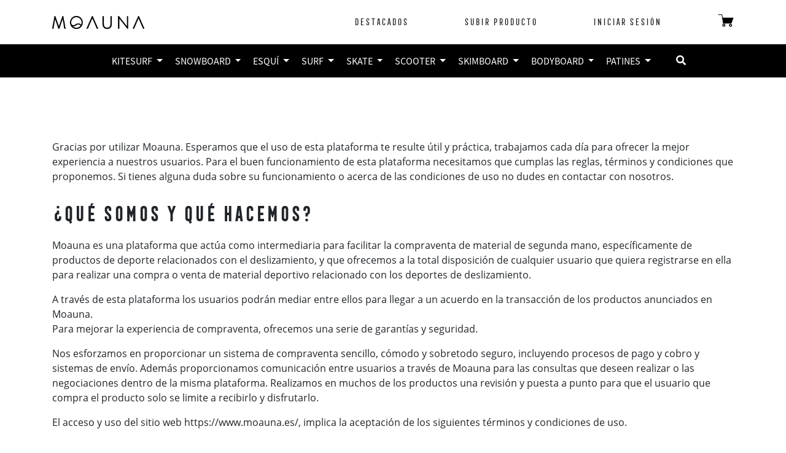

--- FILE ---
content_type: text/html; charset=UTF-8
request_url: https://www.moauna.es/paginas-legales/condiciones-compra
body_size: 20371
content:
<!DOCTYPE HTML>
<html lang="es">
<head>
<meta charset="UTF-8">
<title>Condiciones de Compra de Moauna | Página online de compraventa de artículos de segunda mano especializada en deportes de deslizamiento</title>
<meta name="Title" content="Condiciones de Compra de Moauna | Página online de compraventa de artículos de segunda mano especializada en deportes de deslizamiento"/>
<meta http-equiv="title" content="Condiciones de Compra de Moauna | Página online de compraventa de artículos de segunda mano especializada en deportes de deslizamiento" />
<meta name="DC.title" content="Condiciones de Compra de Moauna | Página online de compraventa de artículos de segunda mano especializada en deportes de deslizamiento" />
<meta name="description" lang="es" content="Moauna es un portal donde podrás comprar y vender tablas snows y de surf, esquís, cometas de kite, longboard de segunda mano, garantizando el proceso en cobro y entrega." />
<meta name="DC.description" content="Moauna es un portal donde podrás comprar y vender tablas snows y de surf, esquís, cometas de kite, longboard de segunda mano, garantizando el proceso en cobro y entrega."/>
<meta name="keywords" lang="es" content="Tabla de kite segunda mano, Tablas Snow segunda mano, esquís segunda mano, cometa de kite segunda mano, tabla de surf segunda mano, esquís segunda mano, longboard segunda mano, deportes segunda mano, tablas segunda mano,  skate segunda mano" />
<meta name="DC.subject"  content="Tabla de kite segunda mano, Tablas Snow segunda mano, esquís segunda mano, cometa de kite segunda mano, tabla de surf segunda mano, esquís segunda mano, longboard segunda mano, deportes segunda mano, tablas segunda mano,  skate segunda mano" />
<meta name='geo.region' content='ES-VC' />
<meta name='geo.placename' content='Pica&ntilde;a' />
<meta name='geo.position' content='39.435137;-0.433782' />
<meta name='ICBM' content='39.435137, -0.433782' />
<meta name='google-site-verification' content='qDj-q_UnMcJUxZvUYcmhopR-gl2ApjqBvqVhIZgaEfc' />
<meta name='DC.title' content='Moauna | Página online de compraventa de artículos de segunda mano especializada en deportes de deslizamiento' />
<meta name='viewport' content='width=device-width, initial-scale=1.0' />
<meta name='author' content='Moauna | Página online de compraventa de artículos de segunda mano especializada en deportes de deslizamiento' />
<meta name='DC.publisher' content='Moauna | Página online de compraventa de artículos de segunda mano especializada en deportes de deslizamiento' />
<meta name='revisit-after' content='2 days' />
<meta name='web-author' content='Decantowebs C.B.' />
<meta name='DC.creator' content='Decantowebs C.B.' />
<meta name='ROBOTS' content='index,follow' />
<meta name='language' content='Spanish' />
<meta name='DC.language' content='es-ES' />
<meta name='DC.subject' content='Moauna | Página online de compraventa de artículos de segunda mano especializada en deportes de deslizamiento' />
<meta name='generator' content='Mocho' />
<meta name='copyright' content='Moauna' />
<meta name='twitter:site' content='@moauna' />
<meta name='twitter:image' content='https://www.moauna.es/Moauna/images/logos/logo-moauna.png' />
<meta name='twitter:title' content='Moauna | Página online de compraventa de artículos de segunda mano especializada en deportes de deslizamiento' />
<meta name='twitter:card' content='website' />
<meta name='twitter:description' content='Moauna | Página online de compraventa de artículos de segunda mano especializada en deportes de deslizamiento' />
<meta property='og:site_name' content='Moauna | Página online de compraventa de artículos de segunda mano especializada en deportes de deslizamiento' />
<meta property='og:image' content='https://www.moauna.es/Moauna/images/logos/logo-moauna.png' />
<meta property='og:title' content='Moauna | Página online de compraventa de artículos de segunda mano especializada en deportes de deslizamiento' />
<meta property='og:type' content='website' />
<meta property='og:description' content='Moauna | Página online de compraventa de artículos de segunda mano especializada en deportes de deslizamiento' />
<meta property='og:url' content='https://www.moauna.es/' />
<meta property='og:locale' content='es_ES' />
<meta http-equiv='Content-Type' content='text/html; charset=UTF-8' />
<meta http-equiv='content-language' content='es-ES' />
<meta http-equiv='pragma' content='no-cache' />
<!-- Sursum-Corda core CSS -->
    <link href="/Portals/Moauna/css/moauna.css" rel="stylesheet"><!-- Jquery library -->
	<link rel="stylesheet" href="https://cdn.jsdelivr.net/npm/@riophae/vue-treeselect@0.0.37/dist/vue-treeselect.min.css">
    <script src="/Plugins/jquery/jquery-1.11.2.min.js" type="text/javascript"></script>
    <script src="/Plugins/jquery/jquery-1.12.4/jquery-ui-1.12.1/jquery-ui.js" type="text/javascript"></script>
<!-- BOOTSTRAP -->
	<script src="https://cdnjs.cloudflare.com/ajax/libs/popper.js/1.14.7/umd/popper.min.js" integrity="sha384-UO2eT0CpHqdSJQ6hJty5KVphtPhzWj9WO1clHTMGa3JDZwrnQq4sF86dIHNDz0W1" crossorigin="anonymous"></script>
	<script src="https://stackpath.bootstrapcdn.com/bootstrap/4.3.1/js/bootstrap.min.js" integrity="sha384-JjSmVgyd0p3pXB1rRibZUAYoIIy6OrQ6VrjIEaFf/nJGzIxFDsf4x0xIM+B07jRM" crossorigin="anonymous"></script>

<!--Favicon-->
<link rel="apple-touch-icon" sizes="57x57" href="/Portals/Moauna/images/favicon/apple-icon-57x57.png">
<link rel="apple-touch-icon" sizes="60x60" href="/Portals/Moauna/images/favicon/apple-icon-60x60.png">
<link rel="apple-touch-icon" sizes="72x72" href="/Portals/Moauna/images/favicon/apple-icon-72x72.png">
<link rel="apple-touch-icon" sizes="76x76" href="/Portals/Moauna/images/favicon/apple-icon-76x76.png">
<link rel="apple-touch-icon" sizes="114x114" href="/Portals/Moauna/images/favicon/apple-icon-114x114.png">
<link rel="apple-touch-icon" sizes="120x120" href="/Portals/Moauna/images/favicon/apple-icon-120x120.png">
<link rel="apple-touch-icon" sizes="144x144" href="/Portals/Moauna/images/favicon/apple-icon-144x144.png">
<link rel="apple-touch-icon" sizes="152x152" href="/Portals/Moauna/images/favicon/apple-icon-152x152.png">
<link rel="apple-touch-icon" sizes="180x180" href="/Portals/Moauna/images/favicon/apple-icon-180x180.png">
<link rel="icon" type="image/png" sizes="192x192"  href="/Portals/Moauna/images/favicon/android-icon-192x192.png">
<link rel="icon" type="image/png" sizes="32x32" href="/Portals/Moauna/images/favicon/favicon-32x32.png">
<link rel="icon" type="image/png" sizes="96x96" href="/Portals/Moauna/images/favicon/favicon-96x96.png">
<link rel="icon" type="image/png" sizes="16x16" href="/Portals/Moauna/images/favicon/favicon-16x16.png">
<link rel="manifest" href="/Portals/Moauna/images/favicon/manifest.json">
<meta name="msapplication-TileColor" content="#ffffff">
<meta name="msapplication-TileImage" content="/Portals/Moauna/images/favicon/ms-icon-144x144.png">
<meta name="theme-color" content="#ffffff">
<!-- Global site tag (gtag.js) - Google Analytics -->
<script async src="https://www.googletagmanager.com/gtag/js?id=UA-131656778-1"></script>
<script>
  window.dataLayer = window.dataLayer || [];
  function gtag(){dataLayer.push(arguments);}
  gtag('js', new Date());

  gtag('config', 'UA-131656778-1');
</script>

</head>
<body>
<div id="HeaderBlock">
    <!--Inicio Modulo: 1966--><div id="MenuContent">
	<component
        :modulo="modulo"
        :idioma="idioma"
        :autentificado="autentificado"
        v-bind:is="currentTipoModuloComponent">
    </component>
</div>

<script id="Template-Modulo-Menu" type="text/x-template">
<component
        :modulo="modulo"
        :idioma="idioma"
        :autentificado="autentificado"
        v-bind:is="currentTipoModuloComponent">
    </component>
</script>

<script id="Template-Menu-Autentificado" type="text/x-template">
<header>
	<nav class="navbar navbar-page navbar-expand-lg navbar-light">
		<div class="container">
			<div class="d-flex flex-grow-1">
				<div class="max-width">
					<a class="navbar-brand mx-auto" href="/">
			        	<img src="/Portals/Moauna/images/logos/logo-moauna.png" alt="" class="img img-responsive">
			        </a>
				</div>
		        <div class="w-100 text-right">
		            <button class="navbar-toggler" type="button" data-toggle="collapse" data-target="#myNavbar">
		                <span class="navbar-toggler-icon"></span>
		            </button>
		        </div>
		    </div>
		    <div class="collapse navbar-collapse flex-grow-1 text-right" id="myNavbar">
		        <ul class="navbar-nav ml-auto flex-nowrap">
		            <li class="nav-item active">
				        <a class="nav-link" href="/destacados">Destacados <span class="sr-only">(current)</span></a>
				    </li>
				    <li class="nav-item active">
				        <a class="nav-link" href="/panel/categorias">Subir producto</a>
				    </li>
				    <li class="nav-item dropdown">
				        <a class="nav-link dropdown-toggle" href="/catalogo?ls=destacados" id="navbarDropdownMenuLink" role="button" data-toggle="dropdown" aria-haspopup="true" aria-expanded="false">
				          Mi cuenta
				        </a>
				        <div class="dropdown-menu" aria-labelledby="navbarDropdownMenuLink">
				          <a class="dropdown-item" href="/panel">Panel de control</a>
				          <a class="dropdown-item" href="/panel/usuario">Mi perfil</a>
				          <a class="dropdown-item" href="/panel/pedidos">Mis pedidos</a>
				          <a class="dropdown-item" href="/panel/anuncios">Mis anuncios</a>
				          <a class="dropdown-item" href="/panel/favoritos">Mis Favoritos</a>
				          <a class="dropdown-item" @click.prevent="cerrarSesion" >Cerrar sessión</a>
				        </div>
				    </li>
		        </ul>
		    </div>
		    <a class="navbar-brand-two order-md-last order-0 align-items-center" href="/tienda/cart"><img src="/Portals/Moauna/images/icon/carrito.png" alt="" class="img img-responsive"></a>
		</div>
	</nav>
	<menu-categorias
        :modulo="modulo"
        :idioma="idioma">
    </menu-categorias>
</header>
</script>

<script id="Template-Menu-NoAutentificado" type="text/x-template">
<header>
	<nav class="navbar navbar-page navbar-expand-lg navbar-light">
		<div class="container">
			<div class="d-flex flex-grow-1">
				<div class="max-width">
					<a class="navbar-brand mx-auto" href="/">
			        	<img src="/Portals/Moauna/images/logos/logo-moauna.png" alt="" class="img img-responsive">
			        </a>
				</div>
		        <div class="w-100 text-right">
		            <button class="navbar-toggler" type="button" data-toggle="collapse" data-target="#myNavbar">
		                <span class="navbar-toggler-icon"></span>
		            </button>
		        </div>
		    </div>
		    <div class="collapse navbar-collapse flex-grow-1 text-right" id="myNavbar">
		        <ul class="navbar-nav ml-auto flex-nowrap">
		            <li class="nav-item active">
				        <a class="nav-link" href="/destacados">Destacados <span class="sr-only">(current)</span></a>
				    </li>
				    <li class="nav-item active">
				        <a class="nav-link" href="/panel/categorias">Subir producto</a>
				    </li>
				    <li class="nav-item active">
				        <a class="nav-link order-md-last order-0" href="/acceso">Iniciar sesión</a>
				    </li>
		        </ul>
		    </div>
		    <a class="navbar-brand-two order-md-last order-0 align-items-center" href="/tienda/cart"><img src="/Portals/Moauna/images/icon/carrito.png" alt="" class="img img-responsive"></a>
		</div>
	</nav>
	<menu-categorias
        :modulo="modulo"
        :idioma="idioma">
    </menu-categorias>
</header>
</script>

<script id="Template-Menu-Categorias" type="text/x-template">
<nav class="navbar navbar-expand-lg navbar-dark navbar-categorias"
	:class="[categoriaActual.CategoriaPadre != null && categoriaActual.CategoriaPadre == 'Kitesurf'  ? 'mar' : '',
	categoriaActual.CategoriaPadre != null && categoriaActual.CategoriaPadre == 'Mar'  ? 'mar' : '',
	categoriaActual.CategoriaPadre != null && categoriaActual.CategoriaPadre == 'Surf'  ? 'mar' : '',
	categoriaActual.CategoriaPadre != null && categoriaActual.CategoriaPadre == 'Skimboard'  ? 'mar' : '',
	categoriaActual.CategoriaPadre != null && categoriaActual.CategoriaPadre == 'Bodyboard'  ? 'mar' : '',
	categoriaActual.CategoriaPadre != null && categoriaActual.CategoriaPadre == 'Montaña'  ? 'mountain' : '',
	categoriaActual.CategoriaPadre != null && categoriaActual.CategoriaPadre == 'Snowboard'  ? 'mountain' : '',
	categoriaActual.CategoriaPadre != null && categoriaActual.CategoriaPadre == 'Esquí'  ? 'mountain' : '',
	categoriaActual.CategoriaPadre != null && categoriaActual.CategoriaPadre == 'Asfalto'  ? 'asfalto' : '',
	categoriaActual.CategoriaPadre != null && categoriaActual.CategoriaPadre == 'Skate'  ? 'asfalto' : '',
	categoriaActual.CategoriaPadre != null && categoriaActual.CategoriaPadre == 'Scooter'  ? 'asfalto' : '',
	categoriaActual.CategoriaPadre != null && categoriaActual.CategoriaPadre == 'Patines'  ? 'asfalto' : '']">
	<div class="container">
		<div class="d-flex flex-grow-1 button-dropdown">
	        <div class="w-100 text-right">
	        	<span class="label-button">Categorias</span>
	            <button class="navbar-toggler" type="button" data-toggle="collapse" data-target="#navCategorias">
	                <span class="navbar-toggler-icon"></span>
	            </button>
	        </div>
	    </div>
	    <div class="collapse navbar-collapse" id="navCategorias">
	        <ul class="navbar-nav mx-auto">
	            <li class="nav-item" v-for="menu in menuList" :class="menu.children != null ? 'dropdown':''">
	                <a class="nav-link" v-if="menu.children == null" :href="'/catalogo/' + menu.Href" >{{menu.Nombre}}</a>
	                <a class="nav-link dropdown-toggle" v-else :href="'/catalogo/' + menu.Href" role="button" data-toggle="dropdown" aria-haspopup="true" aria-expanded="false">
	                    {{menu.Nombre}}
	                </a>
	                <ul class="dropdown-menu" v-if="menu.children != null" aria-labelledby="navbarDropdown">
	                    <li class="nav-item" v-for="submenu in menu.children" :class="submenu.children != null ? 'dropdown-submenu':''">
	                      	<a class="dropdown-item" v-if="submenu.children == null" :href="'/catalogo/' + submenu.Href">{{submenu.Nombre}}</a>
	                      	<a class="dropdown-toggle" v-else :href="'/catalogo/' + submenu.Href" role="button" data-toggle="dropdown" aria-haspopup="true" aria-expanded="false">
	                      	{{submenu.Nombre}}
	                      	</a>
	                      	<ul class="dropdown-menu" v-if="submenu.children != null" aria-labelledby="navbarDropdown">
	                          	<li class="dropdown-item"><a  v-for="nmenu in submenu.children" :href="'/catalogo/' + nmenu.Href">{{nmenu.Nombre}}</a><li/>
	                      	</ul>
	                    </li>
	                </ul>
	            </li>
	            <li>
					<buscador :modulo="modulo"
					:idioma="idioma"></buscador>
	            </li>
	        </ul>
	    </div>
	</div>
</nav>
</script>

<script id="Template-Buscador" type="text/x-template">
<div class="search-box">
    <div class="input-group">
        <button class="btn btn-nobg getFullSearch" type="button" v-on:click="showInputBusqueda = !showInputBusqueda">
        	<i class="fa fa-search"> </i>
        </button>
    </div>
    <!-- /input-group -->
    <div class="search-full text-right" :class="showInputBusqueda ? 'active':''">
    	<transition name="fade">
	    	<a class="pull-right search-close" v-if="showInputBusqueda" v-on:click="showInputBusqueda = !showInputBusqueda"> <i class=" fa fa-times-circle"> </i> </a>
    	</transition>
    	<transition name="fade">
	        <div class="searchInputBox pull-right" v-if="showInputBusqueda">
	            <input type="search" v-on:keyup="buscar" placeholder="¿Qué buscas...?" class="search-input">
	            <button class="btn-nobg search-btn" type="submit"><i class="fa fa-search"> </i></button>
	            <div class="search-result" :class="showBusqueda ? 'show':''">
					<transition-group tag="ul" name="list" class="list-unstyled search-list">
					    <li v-for="item in busqueda" :key="item.id" class="search-item">
					      	<a :href="item.UrlAmigable">
								<div class="row align-items-center">
									<div class="col-md-4">
										<div class="item-media" v-bind:style="{background: 'url(' + item.FotoPorDefecto + ')'}"></div>
									</div>
									<div class="col-md-8">
										<div class="item-info">
											<ul class="list-unstyled">
												<li class="list-item">{{item.Titulo}}</li>
												<li class="list-item">{{item.Precio}} €</li>
											</ul>
										</div>
									</div>
								</div>
					      	</a>
					    </li>
					</transition-group>
			    </div>
	        </div>
        </transition>
    </div>
</div>	
</script>
<input type='hidden' id='IdModuloMenu' value=1966 /><input type='hidden' id='RoutingMenu' value= condiciones-compra /><input type='hidden' id='IdiomaMenu' value= es /><!--Fin Modulo: 1966--><!--Inicio Modulo: 1977--><!--<div id="loading">
	<div id="loading-center">
		<div id="loading-center-absolute">
			<img id="object_big" src="/Portals/Moauna/images/logos/logo-moauna.png" title="Moauna es una comunidad online donde puedes comprar y vender artículos de segunda mano de surf, kitesurf, snowboard, esquí, skate, skimboard, bodyboard, patines y scooter">
		</div>
	</div>
</div>-->
<!--Fin Modulo: 1977--><!--Inicio Modulo: 1978--><script type='application/ld+json'> 
{
  "@context": "https://www.schema.org",
  "@type": "product",
  "url": "https://www.moauna.es/catalogo/",
  "sku": "",
  "brand": "Moauna",
  "logo": "https://www.moauna.es/Portals/Moauna/images/logos/logo-moauna.png",
  "name": "",
  "category": "",
  "image": "https://www.moauna.es",
  "description": "Moauna es una comunidad online donde puedes comprar y vender art&iacute;culos de segunda mano de surf, kitesurf, snowboard, esqu&iacute;, skate, skimboard, bodyboard, patines y scooter",
  "offers": {
    "@type": "Offer",
    "priceCurrency": "EUR",
    "price": "",
    "itemCondition": "http://schema.org/UsedCondition",
    "availability": "http://schema.org/InStock"
  }
}
</script><input type='hidden' id='IdModuloSeo' value=1978 /><!--Fin Modulo: 1978-->
</div>
<div class="textContainer">
	<div id="ContentBlock">
		<div class="main">
	    	<!--Inicio Modulo: 1951--><div id="TiendaContent">
	<component
        :modulo="modulo"
        :idioma="idioma"
        v-bind:is="currentTipoModuloComponent">
    </component>
    <div id="ModalTienda"></div>
</div>

<script id="Template-Tienda-Carrito" type="text/x-template">
<section class="cart ptb-60">
	<div v-if="Object.keys(productos).length != 0" class="container">
		<h1>Mi cesta</h1>
		<div class="header-cart">
			<p>Artículo(s) {{ productos && productos.length ? productos.length : 0 }} - Total estimado: {{carrito.Total | currency}}</p>
		</div>
		<div class="table-responsive">
			<table class="table cart-table">
			  	<thead>
			    	<tr>
			      		<th scope="col">Imagen</th>
			      		<th scope="col">Descripción</th>
			      		<th scope="col" class="center">Precio unitario</th>
			      		<th scope="col" class="center">Cantidad</th>
			      		<th scope="col">Importe</th>
			    	</tr>
			  	</thead>
			  	<tbody>
			    	<tr v-for="producto in productos">
			      		<td class="imagen">
		      				<img :src="producto.FotoPorDefecto" alt="" class="img img-responsive">
		      			</td>
			      		<td class="details">
			      			<div class="product">
			      				<div class="name mb-3">
			      					<a href="">{{producto.Titulo}}</a>
			      				</div>
			      				<div class="product-attributes">
			      					<div v-for="propiedad in producto.Propiedades" 
			      						v-if="propiedad.PropiedadPadre == 'Marca'" 
			      						class="attribute marca">
			      						<label class="mb-1">{{propiedad.PropiedadPadre}}: </label>
			      						<span class="value">{{propiedad.Nombre}}</span>
			      					</div>
			      					<div v-for="caracteristica in producto.Caracteristicas" 
			      						v-if="caracteristica.Clave == 'Modelo' || caracteristica.Clave == 'Talla'" 
			      						class="attribute marca">
			      						<label class="mb-1">{{caracteristica.Clave}}: </label>
			      						<span class="value">{{caracteristica.Valor}}</span>
			      					</div>
			      					<div class="availability">
			      						<span class="value">
			      							<span
			      								v-bind:class="[ producto.Stock > 0 ? '' : 'not-available']"
			      								class="available-box"></span>
		      								<span v-if="producto.Stock > 0">Disponible</span> 
		      								<span v-else>No disponible</span> 
			      						</span>
			      					</div>
			      				</div>
			      			</div>
			      			<div class="product-actions">
			      				<ul class="list-inline">
			      					<li class="list-inline-item"><a href="" @click.prevent="remove(producto.IdCarritoProducto)">Eliminar</a></li>
			      				</ul>
			      			</div>
			      		</td>
			      		<td class="price center">
			      			<span class="sales-price">{{parseInt(producto.Precio) + parseInt(producto.Comision) + parseInt(producto.GastosEnvio) | currency}}</span>
			      		</td>
			      		<td class="quantity center">
			      			<div class="input-group mb-2">
								<div class="input-group-prepend" @click="restarCantidad(producto.IdCarritoProducto, producto.IdCatalogo, producto.Cantidad)">
								    <span class="input-group-text">-</span>
								</div>
								<input :readonly="true" type="text" class="form-control" v-model="producto.Cantidad" v-on:keypress="isNumber()" aria-label="Cantidad">
								<div class="input-group-append" @click="sumarCantidad(producto.IdCarritoProducto, producto.IdCatalogo, producto.Cantidad)">
								    <span class="input-group-text">+</span>
								</div>
							</div>
			      		</td>
			      		<td class="item-total">
			      			<span class="total-price">{{parseInt(producto.Total) + parseInt(producto.Comision) + parseInt(producto.GastosEnvio) | currency}}</span>
			      		</td>
			    	</tr>
			  	</tbody>
			  	<tfoot>
			  		<tr class="shipping" v-if="gastosEnvio != 'undefined' || puntosRecogida != 'undefined'">
			  			<td colspan="1" class="options-shipping left">
			  			</td>
			  			<td colspan="1" class="options-shipping left">
							<p class="gastos-label">Gastos de envío</p>
			  			</td>
			  			<td colspan="3" class="total-shipping right">
			  				<p>INCLUIDOS</p>
			  			</td>
			  		</tr>			  		
			  	</tfoot>
			</table>
		</div>
		<div class="row info-shipping">
			<div class="col-12 col-sm-12 col-md-6 col-lg-6 col-xl-6 panel-shipping">
				<p>El plazo de entrega depende del tipo de producto:</p>
				<ul>
					<li>Accesorios: 1 - 3 días</li>
					<li>Material con revisión y puesta a punto entre 5 - 10 días</li>
					<li class="d-md-none d-lg-none d-xl-none"> Compra completamente segura</li>
					<li class="d-md-none d-lg-none d-xl-none">Gestionamos la recogida y el envío del producto</li>
					<li class="d-md-none d-lg-none d-xl-none">Ofrecemos protección al comprador</li>
				</ul>
			</div>
			<div class="col-12 col-sm-12 col-md-6 col-lg-6 col-xl-6 panel-shipping d-none d-sm-none d-md-block">
				<ul>
					<li> Compra completamente segura</li>
					<li>Gestionamos la recogida y el envío del producto</li>
					<li>Ofrecemos protección al comprador</li>
				</ul>
			</div>
		</div>
		<div class="row">
			<div class="col-12 col-sm-12 col-md-12 col-lg-6 col-xl-6 codigo-promocional">
				<p>¿Tienes un código de promoción o un cheque de fidelidad?</p>
  				<input type="text" placeholder="Introducir código de promoción">
  				<a href="" class="btn btn-dark">Aplicar</a>
			</div>	
			<div class="col-12 col-sm-12 col-md-12 col-lg-6 col-xl-6 order-total right">
				<span class="fc-bold">Importe Total:</span> <span class="importe">{{carrito.Total | currency}} </span>
			</div>
		</div>
		<div class="action-cart">
			<a href="/catalogo" class="btn btn-dark">Seguir comprando</a>
			<a href="/tienda/checkout" class="btn btn-darkness">Tramitar Compra</a>
		</div>
	</div>
	<div v-else class="container">
		<h3>Aun no existen productos en el carrito.</h3>
	</div>
</section>
</script>

<script id="Template-Tienda-Checkout" type="text/x-template">
<section class="checkout ptb-60">
	<div class="container">
		<div v-if="Object.keys(productos).length != 0" class="row">
			<div class="col-sm-12 col-md-7">
				<component
			        :modulo="modulo"
			        :idioma="idioma"
			        :carrito="carrito"
			        :productos="productos"
			        :gastosEnvio="gastosEnvio"
			        :direcciones="direcciones"
			        :direccionEnvio="direccionEnvio"
			        :direccion="direccion"
			        :selectPaises="selectPaises"
			        :puntosRecogida="puntosRecogida"
			        :onsetdireccion="setDireccion"
	 				:onsetrecogida="setPuntoRecogida"
	 				:onsetgastoenvio="setGastoEnvio"
	 				:onsubmitdireccion="onSubmitDireccion"
	 				:oneditdireccion="editDireccion"
	 				:onerasedireccion="eraseDireccion"
	 				:topago="toPago"
	 				:toenvio="toEnvio"
			        v-bind:is="currentTipoModuloDireccion">
			    </component>
			    <component
			        :modulo="modulo"
			        :idioma="idioma"
			        :carrito="carrito"
			        :formasPago="formasPago"
	 				:topago="toPago"
	 				:onsetformapago="setFormaPago"
	 				:onsetprocesarcompra="procesarCompra"
	 				:state="state"
			        v-bind:is="currentTipoModuloPago">
			    </component>
			</div>
			<div class="col-sm-12 offset-md-1 col-md-4">
				<section class="cart">
					<h3 class="title-section">Resumen</h3>
					<div class="table-responsive">
						<table class="table cart-table">
						  	<thead>
						    	<tr>
						      		<th scope="col">Descripción</th>
						      		<th scope="col">Importe</th>
						    	</tr>
						  	</thead>
						  	<tbody>
						    	<tr v-for="producto in productos">
						      		<td class="details">
						      			<div class="product">
						      				<div class="name">
						      					<a href="">{{producto.Titulo}}</a>
						      				</div>			      				
						      			</div>
						      		</td>
						      		<td class="item-total">
						      			<span class="total-price">{{parseInt(producto.Total) + parseInt(producto.Comision) + parseInt(producto.GastosEnvio) | currency}} </span>
						      		</td>
						    	</tr>
						    	<tr>
									<td class="total">
						      			<span class="bold">Gastos envío</span>
						      		</td>
						      		<td class="item-total">
						      			<span v-if="carrito.GastosEnvio != null" class="total-price">INCLUIDOS </span>
						      			<span v-else class="total-price">0 € </span>
						      		</td>
						    	</tr>
						    	<tr>
									<td class="total">
						      			<span class="bold">Total</span>
						      		</td>
						      		<td class="item-total">
						      			<span class="total-price">{{carrito.Total | currency}} </span>
						      		</td>
						    	</tr>
						  	</tbody>
						</table>
					</div>
				</section>
			</div>
		</div>
		<div v-else>
			<p>No existe ningún carrito para procesar</p>
		</div>
	</div>
</section>
</script>

<script id="Template-Carrito-Direcciones" type="text/x-template">
	<div class="direccion-envio">
		<h3 class="title-section">Dirección de envío</h3>
		<div class="list-direcciones">
		    <list-direcciones
		    	:carrito="carrito"
		    	:direcciones="direcciones"
		    	:idDireccion="idDireccion"
		 		:puntosRecogida="puntosRecogida"
		 		:onsetdireccion="setDireccion"
 				:onsetrecogida="setPuntoRecogida"
		 		:oneditdireccion="editDireccion"
				:onerasdireccion="eraseDireccion"
				:ontopago="toPago"></list-direcciones>
		</div>
		<div class="edit-form">
		 	<form-direccion
		 		:carrito="carrito"
		 		:modulo="modulo"
		 		:idioma="idioma"
		 		:idDireccion="idDireccion"
		 		:direccion="direccion"
		 		:selectPaises="selectPaises"
		 		:oneditdireccion="editDireccion"
		 		:onsubmitdireccion="onSubmitDireccion"></form-direccion>
		</div>
		<div v-if="carrito.IdPuntoRecogida == null" class="options-shipping">
			<ul v-if="gastosEnvio.length" class="list-unstyled">
				<li class="bold mb-10 mt-20">Métodos de envío</li>
				<li v-for="gastoEnvio in gastosEnvio">
					<input type="radio" name="gender" v-model="carrito.IdGastoEnvio" :value="gastoEnvio.IdGastoEnvio" @click="setGastoEnvio(gastoEnvio)"> 
					{{gastoEnvio.MetodoEnvio}} : {{gastoEnvio.PrecioBase | currency}}<br>
				</li>
			</ul>
		</div>
	</div>
</script>

<script id="Template-List-Direcciones" type="text/x-template">
<div class="">
	<ul v-if="Object.keys(direcciones).length != 0" class="list-unstyled">
		<li class="bold mb-10 mt-20">Tus direcciones</li>
		<li v-for="direccion in direcciones" class="mb-10">
			<input type="radio"  v-model="carrito.IdDireccion" name="recogida" :value="direccion.IdDireccion" @click="setDireccion(direccion)"> 
			{{direccion.Direccion}}, {{direccion.CodigoPostal}} {{direccion.Localidad}} <a @click="function(){editDireccion(direccion.IdDireccion)}" data-toggle="modal" data-target="#modalDireccion">Editar</a>
		</li>
	</ul>
	<p v-else> Aún no tiene creada ningúna dirección de envío.</p>
	<ul v-if="puntosRecogida.length" class="list-unstyled">
		<li class="bold mb-10 mt-20">Puntos de recogida</li>
		<li v-for="puntoRecogida in puntosRecogida" class="mb-10">
			<input type="radio" name="recogida" v-model="carrito.IdPuntoRecogida" :value="puntoRecogida.IdPuntoRecogida" @click="setPuntoRecogida(puntoRecogida)"> 
			<b>{{puntoRecogida.Nombre}}</b> | {{puntoRecogida.Direccion}}, {{puntoRecogida.CodigoPostal}} {{puntoRecogida.Localidad}} <br>
		</li>
	</ul>
	<div v-if="Object.keys(direcciones).length != 0" class="footer-direcciones">
		<a @click.prevent="toPago" class="btn btn-dark">Enviar a esta dirección</a>
		<a <a @click="function(){editDireccion(-1)}" class="btn btn-dark">Crear nueva dirección</a>
	</div>
	<div v-else class="footer-direcciones">
		<a <a @click="function(){editDireccion(-1)}" class="btn btn-dark">Crear nueva dirección</a>
	</div>
</div>
	
</script>

<script id="Template-Resumen-Direccion" type="text/x-template">
<div class="direccion-envio">
	<h3 class="title-section">Dirección de envío</h3>
	<div class="row">
		<div v-if="carrito.IdPuntoRecogida == null" class="col-md-12">
			<ul class="list-inline">
				<li class="list-item">{{direccionEnvio.Nombre}} {{direccionEnvio.Apellidos}}</li>
				<li class="list-item">{{direccionEnvio.Direccion}}</li>
				<li class="list-item">{{direccionEnvio.Localidad}}, {{direccionEnvio.Provincia}} {{direccionEnvio.CodigoPostal}}</li>
			</ul>
		</div>
		<div v-else="" class="col-md-12">
			<ul class="list-inline">
				<li class="list-item">{{puntosRecogida[parseInt(carrito.IdPuntoRecogida)].Direccion}}</li>
				<li class="list-item">{{puntosRecogida[parseInt(carrito.IdPuntoRecogida)].Localidad}}, {{puntosRecogida[parseInt(carrito.IdPuntoRecogida)].Provincia}} {{puntosRecogida[parseInt(carrito.IdPuntoRecogida)].CodigoPostal}}</li>
			</ul>
		</div>
	</div>
	<div class="cambiar-direccion">
		<a @click.prevent="toEnvio" class="btn btn-dark" href="">Cambiar</a>
	</div>
</div>
</script>



<script id="Template-Form-Direccion" type="text/x-template">
	
<!-- Modal -->
<div class="modal modal-direccion fade" id="modalDireccion" tabindex="-1" role="dialog" aria-labelledby="modalDireccionTitle" aria-hidden="true">
  	<div class="modal-dialog modal-dialog-centered" role="document">
    	<div class="modal-content">
      		<div class="modal-header">
        		<h5 class="modal-title" id="exampleModalCenterTitle">Dirección de envío</h5>
        		<button type="button" class="close" data-dismiss="modal" aria-label="Close">
          			<span aria-hidden="true">&times;</span>
        		</button>
      		</div>
      		<div class="modal-body">
        		<form @submit.prevent="onSubmit">
                    <div class="modal-body">
                    	<div class="row">
							<div class="col-md-4">
								<!-- Nombre -->
					            <div class="form-group">
					                <base-input name="nombre" v-validate="'required'"  v-on:set-data="setData" v-model="direccion.Nombre"  data-table="usuarios_direcciones" data-tipo="text" type="text" label="Nombre" data-id="Nombre"></base-input>
					                <span class="label-validate">{{ errors.first('nombre') }}</span>
					            </div>
							</div>
							<div class="col-md-8">
								<!-- Apellidos -->
					            <div class="form-group">
					                <base-input name="apellidos" v-validate="'required'" v-on:set-data="setData" v-model="direccion.Apellidos"  data-table="usuarios_direcciones" data-tipo="text" type="text" label="Apellidos" data-id="Apellidos"></base-input>
					                <span class="label-validate">{{ errors.first('apellidos') }}</span>
					            </div>
							</div>
						</div>
                        <div class="row">
                            <div class="col-sm-12 col-md-8">
                                <!-- Direccion -->
                                <div class="form-group">
                                    <base-input name="direccion" v-validate="'required'"  v-on:set-data="setData" v-model="direccion.Direccion"  data-table="usuarios_direcciones" data-tipo="text" type="text" label="Dirección" data-id="Direccion"></base-input>
                                    <span class="label-validate">{{ errors.first('direccion') }}</span>
                                </div>
                            </div>
                            <div class="col-md-4">
                                <!-- Movil -->
                                <div class="form-group">
                                    <base-input name="movil" v-validate="'required'" v-on:set-data="setData" v-model="direccion.Movil"  data-table="usuarios_direcciones" data-tipo="text" type="text" label="Movil" data-id="Movil"></base-input>
                                    <span class="label-validate">{{ errors.first('movil') }}</span>
                                </div>
                            </div>
                        </div>
                        <div class="row">
                            <div class="col-md-4">
                                <!-- Cpódigo Postal -->
                                <div class="form-group">
                                    <base-input name="postal" v-validate="'required'" v-on:set-data="setData" v-model.trim="direccion.CodigoPostal"  data-table="usuarios_direcciones" data-tipo="text" type="text" label="Código Postal" data-id="CodigoPostal"></base-input>
                                    <span class="label-validate">{{ errors.first('postal') }}</span>
                                </div>
                            </div>
                            <div class="col-md-4">
                                <!-- Provincia -->
                                <div class="form-group">
                                    <base-input name="provincia" v-validate="'required'" v-on:set-data="setData" v-model="direccion.Provincia"  data-table="usuarios_direcciones" data-tipo="text" type="text" label="Provincia" data-id="Provincia"></base-input>
                                    <span class="label-validate">{{ errors.first('provincia') }}</span>
                                </div>
                            </div>
                        </div>
                        <div class="row">
                            <div class="col-md-4">
                                <!-- Localidad -->
                                <div class="form-group">
                                    <base-input name="localidad" v-validate="'required'" v-on:set-data="setData" v-model="direccion.Localidad"  data-table="usuarios_direcciones" data-tipo="text" type="text" label="Localidad" data-id="Localidad"></base-input>
                                    <span class="label-validate">{{ errors.first('localidad') }}</span>
                                </div>
                            </div>
                            <div class="col-md-4">
                                 <!-- Paises --> 
                                <div class="form-group">
                                    <label for="Tipo">País</label>
                                    <base-select :selectOptions="selectPaises" :multiple="false" :value="direccion.Pais" v-on:set-data="setData" dataTable="usuarios_direcciones" dataTipo="text" tipoCampo="text" label="Pais" dataId="Pais"></base-select>
                                    <input type="hidden" name="pais" v-validate="'selectpais'" v-model="form.Pais" data-vv-as="pais"  />
                                    <p><span class="label-validate">{{ errors.first('pais') }}</span></p>
                                </div>
                            </div>
                        </div>
                    </div>
                    <div class="modal-footer">
                        <button type="button" class="btn btn-light" data-dismiss="modal">Cerrar</button>
                        <button type="submit" class="btn btn-dark">Guardar cambios</button>
                    </div>
                </form>
      		</div>
		</div>
  	</div>
</div>

</script>

<script id="Template-Carrito-Pago" type="text/x-template">
	<div v-if="state != 'EN_ENVIO'" class="formas-pago">
		<h3 class="title-section">Seleccionar un método de pago</h3>
		<ul class="list-unstyled">
			<li v-for="formaPago in formasPago" class="mb-10">
				<input type="radio"  v-model="carrito.IdFormaPago" name="formapago" :value="formaPago.IdFormaPago" @click="setFormaPago(formaPago)"> 
				{{formaPago.Nombre}} 
			</li>
		</ul>
		<div class="action-cart">
			<a @click="procesarCompra()" class="btn btn-darkness">Procesar compra</a>
		</div>
	</div>
</script><input type='hidden' id='IdModuloTienda' value=1951 /><input type='hidden' id='RoutingTienda' value=condiciones-compra /><input type='hidden' id='IdiomaTienda' value= es /><!--Fin Modulo: 1951--><!--Inicio Modulo: 1957--><section class="legales pt-100 pb-200">
	<div class="container">
		<p>
			Gracias por utilizar Moauna. Esperamos que el uso de esta plataforma te resulte útil y práctica, trabajamos cada día para ofrecer la mejor experiencia a nuestros usuarios. Para el buen funcionamiento de esta plataforma necesitamos que cumplas las reglas, términos y condiciones que proponemos. Si tienes alguna duda sobre su funcionamiento o acerca de las condiciones de uso no dudes en contactar con nosotros.
		</p>
		<h3>¿Qué somos y qué hacemos?</h3>
		<p>
			Moauna es una plataforma que actúa como intermediaria para facilitar la compraventa de material  de segunda mano, específicamente de productos de deporte relacionados con el deslizamiento,  y que ofrecemos a la total disposición de cualquier usuario que quiera registrarse en ella para realizar una compra o venta de material deportivo relacionado con los deportes de deslizamiento.
		</p>
		<p>
			A través de esta plataforma los usuarios podrán mediar entre ellos para llegar a un acuerdo en la transacción de los productos anunciados en Moauna.<br>
			Para mejorar la experiencia de compraventa, ofrecemos una serie de garantías y seguridad.
		</p>
		<p>
			Nos esforzamos en proporcionar un sistema de compraventa sencillo, cómodo y sobretodo seguro, incluyendo procesos de pago y cobro y sistemas de envío. Además proporcionamos comunicación entre usuarios a través de Moauna para las consultas que deseen realizar o las negociaciones dentro de la misma plataforma. Realizamos en muchos de los productos una revisión y puesta a punto para que el usuario que compra el producto solo se limite a recibirlo y disfrutarlo.
		</p>
		<p>
			El acceso y uso del sitio web https://www.moauna.es/, implica la aceptación de los siguientes términos y condiciones de uso.
		</p>
		<h3>CONDICIONES DE USO:</h3>
		<p>
			Para el uso de esta plataforma es necesario aceptar las condiciones de uso íntegramente, en caso de no estar de acuerdo con todos estos términos cualquier usuario debe abstenerse de utilizar este servicio.
		</p>	
		<p>
			La aceptación de dichos términos el usuario manifiesta:
		</p>
		<ul>
			<li>Que ha leído, entiende y comprende lo que se ha expuesto.</li>
			<li>Que asume todas las obligaciones que se describen.</li>
			<li>Que es mayor de edad y tiene capacidad legal de utilizar este servicio.</li>
		</ul>
		<p>
			Moauna se reserva el derecho de realizar cualquier cambio o actualización en las condiciones de uso y/o política de privacidad. En caso de que el usuario no acepte los cambios, puede terminar el contrato, o bien no haciendo uso de los servicios ofrecidos a través de Moauna o bien cerrando la cuenta que el usuario pudiera tener abierta.
		</p>
		<p>
			Moauna puede, cambiar, restringir el acceso, suspender o interrumpir los servicios de forma parcial o total.
		</p>
		<p>
			Ningún producto publicado en Moauna es propiedad de Moauna, si no de los vendedores particulares y profesionales correspondientes. Moauna no tiene conocimiento sobre el estado de dichos productos.
		</p>
		<p>
			Los particulares y profesionales son los únicos responsables del estado de mantenimiento y uso, de la garantía o la propiedad de los productos a la venta. Moauna se exenta de dicha responsabilidad, siendo la suya propia la de ser un servicio de intermediación entre compradores y vendedores.
		</p>
		<p>
			Moauna no transfiere en ningún caso la propiedad legal de los productos del vendedor al comprador, haciéndose responsables ellos mismos.
		</p>
		<p>
			Moauna proporciona una plataforma para favorecer las transacciones entre vendedores y compradores, no garantiza que se realicen de forma efectiva. Cuando el usuario acepta las condiciones de uso exoneran a Moauna de cualquier responsabilidad que no sea la impuesta por la Ley, procedente de las transacciones que se efectúen con los servicios que ofrece Moauna.
		</p>
		<h3>Registro: </h3>
		<p>
			Para el uso del servicio de Moauna una condición indispensable es estar registrado como usuario. Solo podrán registrarse personas que tengan 18 años o más y facilitar todos los datos a través del formulario de registro.
		</p>
		<p>
			El usuario al registrarse en Moauna tiene el compromiso de mantener actualizada toda la información de su cuenta, además de introducir datos exactos y veraces. Ningún usuario podrá utilizar el nombre de otra persona para hacerse pasar por ella.
		</p>
		<p>
			Es por esto que Moauna no se hace responsable de la veracidad de los datos introducidos por los usuarios sobre su perfil, o contenido que publiquen en la plataforma por ejemplo: fotografías, localizaciones, direcciones, información personal, el único responsable es el propio usuario.
		</p>
		<p>
			El usuario será el único responsable de su cuenta, de la custodia de su contraseña, asumiendo cualquier daño o perjuicio que pudieran derivarse de su uso indebido, así como cesión, revelación o extravío de la misma. En el caso de sospechar de que su contraseña ha sido utilizada de manera no autorizada o es susceptible de serlo deberás notificárnoslo inmediatamente.
		</p>
		<p>
			Mediante la aceptación de las Condiciones de Uso, el usuario consiente que sus datos pasen a formar parte del fichero de Moauna y estos datos serán tratados conforme a nuestra Política de Privacidad.
		</p>
		<p>
			Moauna se reserva el derecho de impedir el uso del servicio, ya sea de forma temporal o definitiva, a cualquier usuario que infrinja cualquiera de las normas establecidas en estas condiciones de uso, la ley o la moral. Moauna también podrá excluir usuarios e incluso dejar de prestar total o parcialmente el servicio cuando así lo considere oportuno, sin necesidad de preaviso.
		</p>
		<h3>Venta en Moauna:</h3>
		<p>
			Al publicar un anuncio en Moauna, puedes consultar y aceptar los cargos y comisiones aplicables, la publicación del anuncio implica la aceptación de dichos cargos y comisiones.
		</p>
		<p>
			Cuando publicas un anuncio a través de la plataforma autorizas a Moauna a usar de forma comercial, los datos, información e imágenes que contienen tu anuncio.<br>
			También autorizas a Moauna como agente intermediario de la venta, el cual recepcionará el importe total de la venta hasta la finalización de la operación de compraventa. Una vez finalizado el proceso se abonará el dinero correspondiente al vendedor, es decir, el dinero base que se describió a la hora de subir el producto, exceptuando los impuestos que conlleva la operación, la comisión que aplica Moauna que variará dependiendo del producto vendido y su precio base.
		</p>
		<p>
			El usuario de Moauna se compromete a proporcionar información veraz sobre todas las características, mantenimiento, componentes y estado u otros datos solicitados por Moauna del producto que se publique. Las fotografías deben se fieles y reales mostrando el estado del producto. Moauna podrá eliminar o modificar las imágenes o datos que no cumplan con los requisitos, de esta manera también podrá modificarlos para la ayuda de su venta.
		</p>
		<p>
			Todos los anuncios son revisados por Moauna antes de ser publicados, durante este proceso Moauna podrá solicitar, si lo fuese necesario, algún cambio o modificación en tu anuncio.<br>
			También podrá eliminar total o parcialmente aquellos datos o imágenes que no se ajusten a un mínimo de calidad que se exige en Moauna.
		</p>
		<p>
			Cada vendedor se responsabiliza a mantener la información actualizada respecto al estado estético, estado mecánico, mantenimiento y uso del producto que quiera vender en Moauna.<br>
			En el caso de que Moauna detecte que no respondes a notificaciones que recibas, como preguntas de otros usuarios relativas a tu anuncio podrá eliminarlo.
		</p>
		<p>
			El usuario que vende a través de Moauna se compromete a proporcionar datos de dirección de recogida o dirección de remitente, pago, facturación y de contacto veraces y correctos, además de mantenerlos actualizados, no asumiendo Moauna ninguna responsabilidad en caso de que así no sea. 
		</p>
		<p>
			Cuando publicas un anuncio en Moauna manifiestas que tienes la posesión física del producto y que tienes capacidad para ceder su propiedad. Te comprometes a no poner en venta productos robados que no tengas capacidad para demostrar que son de tu propiedad, aceptando así ser el responsable de cualquier reclamación o multa derivada por dicho problema si lo hubiera.<br>
			Moauna podrá eliminar dicho anuncio si sospecha de que el producto pueda ser falso o robado.
		</p>
		<p>
			Al realizar una subida de producto en Moauna, debes indicar los daños, y marcas de uso que tiene tu producto. Cuando se realice la venta de tu producto, Moauna podrá realizar una inspección completa del producto para verificar que el estado es el indicado. Si alguna de sus partes, componentes, marca o modelo no coinciden con la descripción Moauna podrá sancionarte económicamente. El importe de la sanción económica lo establecerá un especialista de nuestro equipo, bajo valoración y tasación. Al aceptar las condiciones de uso de Moauna, nos autorizas a realizar una rebaja del importe del producto en caso de que no estuviera como se ha descrito a la hora de la publicar el producto dependiendo del estado estético, mecánico o funcional, o si no coincidiera con la marca o modelo.
		</p>
		<p>
			Cuando se realice la venta de tu articulo, Moauna te lo notificará vía email, Whats App o llamada telefónica. En el momento en el que recibas estas notificaciones, tendrás 2 días naturales para proporcionar tus datos de contacto, una fecha y hora de recogida para que Moauna pueda gestionar el servicio de transporte del producto. Dicha fecha no puede exceder de más de 7 días naturales desde que el usuario compre tu producto, salvo excepciones que Moauna acepte.
		</p>
		<p>
			Desde que se publica el anuncio, el vendedor está obligado a aceptar la venta si surge un comprador y preparar el articulo para su envío. En caso de negar esta obligación Moauna podrá eliminar o bloquear tu cuenta o eliminar otro producto presente o futuro.
		</p>
		<p>
			Negarse a realizar el envío una vez proporcionados los datos de dirección y hora de recogida, conlleva una sanción económica equivalente al coste del servicio del envío. Si quieres anular un pedido ya solicitado deberás ponerte en contacto con Moauna, y esta deberá ser aceptada por parte de Moauna.<br>
			El responsable del embalaje y empaquetado del producto es el vendedor. Si se causa algún daño durante el transporte a consecuencia del un incorrecto embalaje y empaquetado por parte del vendedor, Moauna no se hará responsable
		</p>
		<p>
			Moauna no se hace responsable de la gestión logística de los pedidos ya que esta responsabilidad corresponde a las empresas contratadas por Moauna de servicios de envío. Moauna no asume responsabilidad respecto a las obligaciones descritas en esta cláusula con motivo de una acto u omisión realizado por el operador logístico. 
		</p>
		<p>
			Cuando el producto haya sido entregado al comprador, a los 2 días hábiles se realizará la transferencia de dinero base que se describió a la hora de subir el producto, exceptuando los impuestos que conlleva la operación, que son la comisión que aplica Moauna. El tiempo del cobro variará respecto a las entidades bancarias que conllevan la operación. El vendedor debe facilitar a Moauna la información bancaria necesaria para realizar la transferencia de la venta.
			En ningún caso Moauna realizará una transferencia por una vía distinta a la transferencia bancaria.
		</p>
		<h3>Compra en Moauna:</h3>
		<p>
			Si algún usuario tiene interés por alguno de los productos anunciados en Moauna.es, deberá aceptar todas las Condiciones de Uso.
		</p>
		<p>
			La aceptación del producto anunciado implicará la aprobación del precio fijado con el vendedor, la intermediación realizada por Moauna, los impuestos de dicho servicio de intermediación y los gastos de envío del producto por el servicio de transporte.
		</p>
		<p>
			Cuando el comprador acepta este precio autoriza a Moauna a percibir el importe total de la transacción mediante el sistema de pago facilitado, incluyendo el Impuesto sobre el Valor Añadido (IVA). 
		</p>
		<p>
			La suma de los conceptos nombrados anteriormente constituyen el precio final de la venta, que el comprador deberá costear para poder adquirir el producto.
		</p>
		<p>
			Al realizar la compra de un producto en Moauna, debes facilitar los datos de contacto, datos de facturación y dirección correcta veraces y correctos, comprometiéndote a mantenerlos actualizados, en caso de ser contrario Moauna no se responsabiliza.
		</p>
		<p>
			Al finalizar el proceso de compra Moauna te lo notificará, vía email, telefónica, o web, está notificación será la prueba de la transacción entre vendedor y comprador.
		</p>
		<p>
			Durante la gestión de la compra Moauna contratará un servicio de envío a través de una compañía o proveedor logístico de su conveniencia. El único encargado de realizar el pago correspondiente a dicha compañía de transporte en Moauna, exonerando al comprador de realizar ningún desembolso adicional en el momento de la recogida del pedido.
		</p>
		<p>
			En el caso de que no quieras que se contrate ningún servicio de transporte y quieras realizar la recogida personalmente, Moauna no se responsabiliza de ningún gasto o cualquier riesgo adicional de la recogida en mano.
		</p>
		<p>
			Cuando recibas el pedido tendrás un periodo de 48 horas para contactar a Moauna de cualquier incidencia con el estado mecánico o funcional de dicho producto.
		</p>
		<h3>Incidencias, cancelaciones y devoluciones.</h3>
		<p>
			Moauna hará todo lo posible para solucionar y mediar las incidencias que puedan producirse durante las transacciones. 
		</p>
		<p>
			Si el proceso de compraventa con una incidencia en un vendedor no se resolviese, Moauna bloqueará el acceso la cuenta y los pagos pendientes que ese usuario tenga pendiente.
		</p>
		<p>
			Si cualquiera de los usuarios durante una transacción quieren anular una operación ya realizada deberá ponerse en contacto con Moauna. Dicha cancelación puede acarrear un coste adicional equivalente al coste del servicio de envío del producto. Si el usuario se niega a realizar la transacción por los canales y medios proporcionados, Moauna podrá cancelar la cuenta de usuario, con carácter temporal o indefinido.
		</p>
		<p>
			Si un comprador quiere cancelar un pedido que ya ha sido recogido por alguna de las agencias de transporte contratadas, no se podrá cancelar.
		</p>
		<p>
			El comprador debe proporcionar datos de dirección de entrega correctos. Cuando el producto no se pueda entregar por motivos ajenos a la agencia de transporte, como ausencia o datos incorrectos en la dirección de entrega, la responsabilidad de la recepción o recogida del producto pasará a formar parte del comprador. 
		</p>
		<p>
			La agencia de transporte podrá devolver el producto a Moauna o al vendedor de dicho producto si transcurren 15 días desde el aviso de la entrega y el comprador no ha retirado de la agencia u oficina indicada y notificada por la misma de la recogida de su pedido. En este caso el comprador perderá el derecho a reclamar. 
		</p>
		<p>
			Dependiendo de los producto vendidos, estos serán revisados por técnicos especializados antes de ser reenviados al comprador. Durante este proceso de revisión se pueden detectar daños estéticos, mecánicos o funcionales, desiguales a los que el vendedor describió en su anuncio. En el caso de que esto ocurra Moauna procederá a una tasación para ajustar el precio de venta al estado real del producto. El vendedor autoriza a Moauna a realizar las reparaciones que crea necesarias  en su producto para que el estado del producto se asemeje a la descripción realizada por el vendedor en su anuncio. El coste de las reparaciones se restará a la cantidad a percibir del precio base descrito por el vendedor.
		</p>
		<p>
			Cuando hayan pasado más de 15 días y el producto no haya sido entregado al comprador, deberá comunicarlo a Moauna. En este caso Moauna determinará cuál ha sido la causa de la demora del la entrega. Si esta demora ha sido causada por la empresa de transporte, Moauna será el responsable de mediar y reclamar. Si la demora es debida a una cancelación o un retraso por parte del vendedor Moauna se encargará de la mediación.
		</p>
		<p>
			Los productos anunciados en Moauna no salen de sus instalaciones y el envío de estos es realizado por una empresa de transportes ajena a Moauna. Al aceptar las Condiciones de Uso reconoces que Moauna no garantiza un plazo de entrega fijo de los pedidos, y que las circunstancias son ajenas a Moauna. En todo momento Moauna se compromete a informar del estado del envío en que se encuentra tanto vendedor como comprador.
		</p>
		<p>
			En el caso de que un producto sea extraviado, robado o perdido durante el proceso de envío cuando la empresa de transporte lo ha recogido Moauna devolverá el todo el importe de la compra al comprador, excepto la comisión y gastos de envío. El intervalo de devolución de dinero se efectuará en un plazo de 30 días hábiles desde la confirmación del extravío. Si el producto fuera recuperado, se informará al comprador y vendedor con intención de continuar con la transacción.
		</p>
		<p>
			Si el comprador recibe un producto que no corresponde con lo descrito en la publicación del anuncio publicado o tiene algún daño mecánico o funcional que afecte al funcionamiento correcto de dicho producto, sin que el vendedor lo hubiera detallado en su anuncio, deberá informar a Moauna en 48h en adelante de recibir el producto al email de contacto.
		</p>
		<p>
			El comprador deberá justificar cuál es la causa de la incidencia, Moauna podrá pedir fotografías detalladas al comprador del estado en que recibió el producto. También podrá pedir facturas originales de compra y otros datos al vendedor que justifiquen el estado de las partes o la totalidad del producto que envió.
		</p>
		<p>
			Los dos usuarios de la transacción, vendedor y comprador, reconocen a Moauna como mediador para resolver la incidencia. En el caso de que se probase que el producto que ha recibido el comprador presenta daños graves estéticos, mecánicos o funcionales que el vendedor no ha descrito en el anuncio, Moauna informará al comprador para optar por el reembolso total de la cantidad abonada a la hora de pago del producto y devolución de este al vendedor. El coste total de los gastos de envío correrán a cargo del vendedor. Moauna gestionará la recogida y el envío del pedido con la agencia de transporte de su elección. El vendedor tendrá una penalización económica y deberá abonar la cantidad de los gastos de envío a la cuenta proporcionada por Moauna en los 7 días naturales siguientes a la correspondiente notificación por parte de Moauna. El vendedor acepta que si no realiza el pago de la penalización económica implica el abandono de la titularidad, renuncia a la devolución del producto y del dinero a percibir por la venta, el producto pasará a ser propiedad de Moauna.
		</p>
		<p>
			El comprador no puede realizar una devolución de un producto por motivo de talla, a no ser que el vendedor indicase otra talla en la descripción del anuncio publicado. Tampoco se aceptan devoluciones por colores o aspecto general, salvo que se diferencie extremadamente de las fotografías y el texto descrito del anuncio.
		</p>
		<p>
			Hay que tener en cuenta que una gran mayoría de los productos anunciados en Moauna son productos de segunda mano y han tenido un uso anterior. Esto quiere decir que las marcas de uso que no afecten al uso funcional del producto, no serán causa de devolución, salvo que el vendedor hubiera indicado que no tenía ningún desgaste marcando como nuevo el producto.
		</p>
		<p>
			Si un vendedor marca en el estado del producto que está como nuevo, o no tiene daños, la responsabilidad de que el producto sea lo más fiel a un artículo nuevo será suya. Si en este producto se muestran arañazos profundos, marcas de uso pronunciadas o desgastes evidentes, aunque estos no afecten al estado funcional, Moauna podrá realizar un descuento sobre el precio base de venta, restando la cantidad descontada al ingreso que se realizaría al vendedor en caso de venta. 
		</p>
		<p>
			Moauna, podrá bloquear, suspender o eliminar con carácter temporal o indefinido la cuenta del vendedor que envíe productos que sean distintos a los descritos en el anuncio.
		</p>
		<h3>Exención de responsabilidad</h3>
		<p>
			Todos los usuarios de Moauna para comprar y vender, declaran aceptar el uso exclusivo de los canales proporcionados por Moauna, como por ejemplo para establecer contacto entre usuarios, negociaciones, transacciones y los envios para realizar la compraventa.
		</p>
		<p>
			Moauna no se hace responsable del incorrecto embalaje de los productos que envié el vendedor, si se produjese un daño durante el envío la responsabilidad recae sobre el vendedor. 
		</p>
		<p>
			En los medios que proporciona Moauna para comunicarse entre usuarios pueden resolver dudas sobre el estado del producto, pero está prohibido dar datos de contacto, como email, teléfono o links de otras webs. Moauna podrá bloquear definitiva o temporalmente en uso de la web a los usuarios que no cumplan estas normas.
		</p>
		<p>
			Las transacciones económicas y los envios deberán realizarse siempre a través de lo establecido por Moauna. Si se realiza un envío o un pago por otro método renuncias a los sistemas de seguridad, protección y reclamación que Moauna ofrece a sus usuarios.
		</p>
		<p>
			Al aceptar estas condiciones declaras que como usuario no te comunicaras directamente con los demás usuarios por otros medios que no proporcione Moauna. También declaras no realizar ninguna transacción fuera de los servicios proporcionados por Moauna con la finalidad de evitar pagar las comisiones aplicadas por Moauna.
		</p>
		<p>
			La información que hay publicada en Moauna sobre los productos es realizada por los vendedores, Moauna no puede garantizar la total veracidad de dicha información o imágenes que se publican. El vendedor se responsabiliza a describir los productos que suba a Moauna con total veracidad sobre su marca, modelo, estado estético y funcional. 
		</p>
		<p>
			Moauna no se responsabiliza del funcionamiento, política de protección de datos u otros términos de otros sitios webs que se puedan acceder desde Moauna a través de un vinculo o enlace, a no ser que sean propiedad de Moauna.
		</p>
		<p>
			El uso de la plataforma y el servicio de intermediación ofrecidos por Moauna necesitan el uso de un ordenador, tablet, o teléfono móvil y de una conexión a internet. Los gastos que corresponden a los elementos nombrados anteriormente no están incluidos dentro de los precios descritos en las condiciones legales de Moauna.
		</p>
		<p>
			Moauna progresa y desarrolla en las medidas de seguridad que se aplican en la web, sin embargo no se responsabiliza de la protección, cuidado y buen uso de las contraseñas para acceder al sitio web, asumiendo total responsabilidad el propio usuario.
		</p>
		<h3>¿Qué se espera de ti como usuario?</h3>
		<p>
			El usuario se compromete a utilizar el sitio web, sus servicios y contenidos sin contravenir la legislación vigente, la buena fe y el orden público. Queda prohibido el uso de la web con fines ilícitos o lesivos, o qué, de cualquier forma, puedan causar perjuicio o impedir el normal funcionamiento del sitio web. Respecto de los contenidos de este sitio web, se prohíbe:
		</p>
		<ul>
			<li>Su reproducción, distribución o modificación, total o parcial, a menos que se cuente con la autorización de sus legítimos titulares.</li>
			<li>Cualquier vulneración de los derechos del prestador o de los legítimos titulares.</li>
			<li>Su utilización para fines comerciales o publicitarios.</li>
		</ul>
	</div>
</section><!--Fin Modulo: 1957-->
	    </div>
	</div>
	<div id="FooterBlock">
	    <!--Inicio Modulo: 1931--><footer>
    <section class="footer">
        <div class="container pt-5 pb-5">
            <div class="row">
                <h3 class="col-md-2">Contacto</h3>
            </div>
            <div class="row d-flex align-items-end pl-3 pr-3">
                <div class="clearfix"></div>
                <div class="col-12 col-sm-12 col-md-12 offset-lg-2 col-lg-2 offset-xl-2 col-xl-2">
                    <ul class="list-unstyled">
                        <li><a href="/certificado-moauna">Certificado Moauna</a></li>
                        <li><a href="/paginas-legales/proteccion-comprador">Protección al comprador</a></li>
                        <li><a href="/paginas-legales/ventajas-moauna">Ventajas Moauna</a></li>
                        
                    </ul>
                </div>
                <div class="col-12 col-sm-12 col-md-12 col-lg-2 col-xl-2">
                    <ul class="list-unstyled">
                        <li><a href="/paginas-legales/condiciones-compra">Condiciones uso</a></li>
                        <li><a href="/paginas-legales/politica-privacidad">Política de Privacidad</a></li>
                        <li><a href="/paginas-legales/politica-cookies">Política de cookies</a></li>
                        

                    </ul>
                </div>
                <div class="col-12 col-sm-12 col-md-12 col-lg-2 col-xl-2">
                    <ul class="list-unstyled">
                        <li><a href="/paginas-legales/seguridad-ssl">Seguridad en Compra</a></li>
                        <li><a href="/guia-fotos">Guía de subida imágenes</a></li>
                    </ul>
                </div>
                <div class="col-12 col-sm-12 col-md-12 col-lg-2 col-xl-2">
                    <ul class="list-unstyled">
                        <li><a href="mailto:info@moauna.es">info@moauna.es</a></li>  
                        <li><a href="/blog">Blog</a></li>  
                    </ul>
                </div>
                <div class="col-12 col-sm-12 col-md-12 col-lg-2 col-xl-2">
                    <ul class="list-inline list-social">
                        <li class="list-inline-item"><a href="https://www.facebook.com/moaunamarket" target="_blank"><i class="fab fa-facebook-f fa-2x"></i></a></li>
                        <li class="list-inline-item"><a href="https://www.instagram.com/moauna_market/" target="_blank"><i class="fab fa-instagram fa-2x"></i></a></li>
                    </ul>
                </div>
            </div>
        </div>
    </section>
</footer>
<!--Fin Modulo: 1931-->
	</div>
</div>
<!-- OWL -->
	<script src="/Plugins/owlcarousel-2.2.1/dist/owl.carousel.min.js"> </script>
<!-- Handlebars -->
 	<script src="/Admin/Themes/Default/js/handlebars-v1.3.0.js"></script>
<!-- SLIDER PRO -->
	<script src="/Plugins/slider-pro-master-1.5/dist/js/jquery.sliderPro.min.js"></script>

<!-- VUE -->
<script src="/Admin/Themes/Default/js/vue/vue.min.js"></script>
<!--<script src="https://cdn.jsdelivr.net/npm/vue@2.6.10/dist/vue.js"></script>-->
<script src="/Admin/Themes/Default/js/vue/vue-resource/dist/vue-resource.js"></script>
<script src="/Admin/Themes/Default/js/vue/vue-dropzone/dist/vue2Dropzone.js"></script>
<script src="/Admin/Themes/Default/js/vue/vue-dropzone/dist/exif.js"></script>
<script src="https://cdn.jsdelivr.net/npm/vee-validate@2.2.15/dist/vee-validate.min.js"></script>
<script src="/Admin/Themes/Default/js/vue/vee-validate-master/locale/es.js"></script>
<script src="/Admin/Themes/Default/js/vue/vue2-datatable/dist/min.js"></script>
<script src='https://cdnjs.cloudflare.com/ajax/libs/date-fns/1.27.1/date_fns.min.js'></script>
<script src="/Admin/Themes/Default/js/vue/vuetiful/dist/components/components.bundle.js"></script>
<script src="https://cdn.jsdelivr.net/npm/@riophae/vue-treeselect@0.0.37/dist/vue-treeselect.min.js"></script>
<script src="/Admin/Themes/Default/js/assets-vue/vuejs-datepicker.min.js"></script>
<script src="/Admin/Themes/Default/js/vue/decantowebs-vue/custom-form-vue.js"></script>
<script src="/Admin/Themes/Default/js/vue/vue-infinite-loading/vue-infinite-loading.js"></script>
<script src="https://cdnjs.cloudflare.com/ajax/libs/moment.js/2.13.0/moment.min.js"></script>
<script src="https://cdnjs.cloudflare.com/ajax/libs/moment.js/2.13.0/locale/es.js"></script>
<script src="/Portals/Moauna/js/moauna.js"> </script>

<!-- Facebook Pixel Code -->
<script>
!function(f,b,e,v,n,t,s)
{if(f.fbq)return;n=f.fbq=function(){n.callMethod?
n.callMethod.apply(n,arguments):n.queue.push(arguments)};
if(!f._fbq)f._fbq=n;n.push=n;n.loaded=!0;n.version='2.0';
n.queue=[];t=b.createElement(e);t.async=!0;
t.src=v;s=b.getElementsByTagName(e)[0];
s.parentNode.insertBefore(t,s)}(window,document,'script',
'https://connect.facebook.net/en_US/fbevents.js');
 fbq('init', '698524457243601'); 
fbq('track', 'PageView');
</script>
<noscript>
 <img height="1" width="1" 
src="https://www.facebook.com/tr?id=698524457243601&ev=PageView
&noscript=1"/>
</noscript>
<!-- End Facebook Pixel Code -->

<script src="/Modules/MenuVue/js/index.js"></script><script src="/Modules/Seo/js/index.js"></script><script src="/Modules/TiendaVue/js/index_v3.js"></script></body>
</html>


--- FILE ---
content_type: text/css
request_url: https://www.moauna.es/Portals/Moauna/css/moauna.css
body_size: 59806
content:
@charset "UTF-8";
/*!
 * Bootstrap v4.0.0 (https://getbootstrap.com)
 * Copyright 2011-2018 The Bootstrap Authors
 * Copyright 2011-2018 Twitter, Inc.
 * Licensed under MIT (https://github.com/twbs/bootstrap/blob/master/LICENSE)
 */
@import "https://use.fontawesome.com/releases/v5.4.2/css/all.css";
@import url(/Admin/Themes/Default/js/vue/vue-dropzone/dist/vue2Dropzone.css);
@import url(../../../Plugins/fancybox-3.3.5/dist/jquery.fancybox.min.css);
@import url(/Plugins/owlcarousel-2.2.1/dist/assets/owl.carousel.css);
@import url(/Plugins/owlcarousel-2.2.1/dist/assets/owl.theme.default.css);
/* line 1, ../../../../MAMP/htdocs/Portals/Moauna/scss/_root.scss */
:root {
  --blue: #007bff;
  --indigo: #6610f2;
  --purple: #6f42c1;
  --pink: #e83e8c;
  --red: #dc3545;
  --orange: #fd7e14;
  --yellow: #ffc107;
  --green: #28a745;
  --teal: #20c997;
  --cyan: #17a2b8;
  --white: #fff;
  --gray: #6c757d;
  --gray-dark: #343a40;
  --primary: #007bff;
  --secondary: #6c757d;
  --success: #28a745;
  --info: #17a2b8;
  --warning: #ffc107;
  --danger: #dc3545;
  --light: #f8f9fa;
  --dark: #343a40;
  --breakpoint-xs: 0;
  --breakpoint-sm: 576px;
  --breakpoint-md: 768px;
  --breakpoint-lg: 992px;
  --breakpoint-xl: 1200px;
  --font-family-sans-serif: -apple-system, BlinkMacSystemFont, "Segoe UI", Roboto, "Helvetica Neue", Arial, sans-serif, "Apple Color Emoji", "Segoe UI Emoji", "Segoe UI Symbol";
  --font-family-monospace: SFMono-Regular, Menlo, Monaco, Consolas, "Liberation Mono", "Courier New", monospace;
}

/* line 21, ../../../../MAMP/htdocs/Portals/Moauna/scss/_reboot.scss */
*,
*::before,
*::after {
  box-sizing: border-box;
}

/* line 27, ../../../../MAMP/htdocs/Portals/Moauna/scss/_reboot.scss */
html {
  font-family: sans-serif;
  line-height: 1.15;
  -webkit-text-size-adjust: 100%;
  -ms-text-size-adjust: 100%;
  -ms-overflow-style: scrollbar;
  -webkit-tap-highlight-color: rgba(0, 0, 0, 0);
}

@-ms-viewport {
  width: device-width;
}

/* line 45, ../../../../MAMP/htdocs/Portals/Moauna/scss/_reboot.scss */
article, aside, dialog, figcaption, figure, footer, header, hgroup, main, nav, section {
  display: block;
}

/* line 57, ../../../../MAMP/htdocs/Portals/Moauna/scss/_reboot.scss */
body {
  margin: 0;
  font-family: -apple-system, BlinkMacSystemFont, "Segoe UI", Roboto, "Helvetica Neue", Arial, sans-serif, "Apple Color Emoji", "Segoe UI Emoji", "Segoe UI Symbol";
  font-size: 1rem;
  font-weight: 400;
  line-height: 1.5;
  color: #212529;
  text-align: left;
  background-color: #fff;
}

/* line 73, ../../../../MAMP/htdocs/Portals/Moauna/scss/_reboot.scss */
[tabindex="-1"]:focus {
  outline: 0 !important;
}

/* line 83, ../../../../MAMP/htdocs/Portals/Moauna/scss/_reboot.scss */
hr {
  box-sizing: content-box;
  height: 0;
  overflow: visible;
}

/* line 99, ../../../../MAMP/htdocs/Portals/Moauna/scss/_reboot.scss */
h1, h2, h3, h4, h5, h6 {
  margin-top: 0;
  margin-bottom: 0.5rem;
}

/* line 109, ../../../../MAMP/htdocs/Portals/Moauna/scss/_reboot.scss */
p {
  margin-top: 0;
  margin-bottom: 1rem;
}

/* line 121, ../../../../MAMP/htdocs/Portals/Moauna/scss/_reboot.scss */
abbr[title],
abbr[data-original-title] {
  text-decoration: underline;
  text-decoration: underline dotted;
  cursor: help;
  border-bottom: 0;
}

/* line 129, ../../../../MAMP/htdocs/Portals/Moauna/scss/_reboot.scss */
address {
  margin-bottom: 1rem;
  font-style: normal;
  line-height: inherit;
}

/* line 135, ../../../../MAMP/htdocs/Portals/Moauna/scss/_reboot.scss */
ol,
ul,
dl {
  margin-top: 0;
  margin-bottom: 1rem;
}

/* line 142, ../../../../MAMP/htdocs/Portals/Moauna/scss/_reboot.scss */
ol ol,
ul ul,
ol ul,
ul ol {
  margin-bottom: 0;
}

/* line 149, ../../../../MAMP/htdocs/Portals/Moauna/scss/_reboot.scss */
dt {
  font-weight: 700;
}

/* line 153, ../../../../MAMP/htdocs/Portals/Moauna/scss/_reboot.scss */
dd {
  margin-bottom: .5rem;
  margin-left: 0;
}

/* line 158, ../../../../MAMP/htdocs/Portals/Moauna/scss/_reboot.scss */
blockquote {
  margin: 0 0 1rem;
}

/* line 162, ../../../../MAMP/htdocs/Portals/Moauna/scss/_reboot.scss */
dfn {
  font-style: italic;
}

/* line 167, ../../../../MAMP/htdocs/Portals/Moauna/scss/_reboot.scss */
b,
strong {
  font-weight: bolder;
}

/* line 173, ../../../../MAMP/htdocs/Portals/Moauna/scss/_reboot.scss */
small {
  font-size: 80%;
}

/* line 182, ../../../../MAMP/htdocs/Portals/Moauna/scss/_reboot.scss */
sub,
sup {
  position: relative;
  font-size: 75%;
  line-height: 0;
  vertical-align: baseline;
}

/* line 190, ../../../../MAMP/htdocs/Portals/Moauna/scss/_reboot.scss */
sub {
  bottom: -.25em;
}

/* line 191, ../../../../MAMP/htdocs/Portals/Moauna/scss/_reboot.scss */
sup {
  top: -.5em;
}

/* line 198, ../../../../MAMP/htdocs/Portals/Moauna/scss/_reboot.scss */
a {
  color: #007bff;
  text-decoration: none;
  background-color: transparent;
  -webkit-text-decoration-skip: objects;
}

/* line 15, ../../../../MAMP/htdocs/Portals/Moauna/scss/mixins/_hover.scss */
a:hover {
  color: #0056b3;
  text-decoration: underline;
}

/* line 216, ../../../../MAMP/htdocs/Portals/Moauna/scss/_reboot.scss */
a:not([href]):not([tabindex]) {
  color: inherit;
  text-decoration: none;
}

/* line 19, ../../../../MAMP/htdocs/Portals/Moauna/scss/mixins/_hover.scss */
a:not([href]):not([tabindex]):hover, a:not([href]):not([tabindex]):focus {
  color: inherit;
  text-decoration: none;
}

/* line 225, ../../../../MAMP/htdocs/Portals/Moauna/scss/_reboot.scss */
a:not([href]):not([tabindex]):focus {
  outline: 0;
}

/* line 236, ../../../../MAMP/htdocs/Portals/Moauna/scss/_reboot.scss */
pre,
code,
kbd,
samp {
  font-family: monospace, monospace;
  font-size: 1em;
}

/* line 245, ../../../../MAMP/htdocs/Portals/Moauna/scss/_reboot.scss */
pre {
  margin-top: 0;
  margin-bottom: 1rem;
  overflow: auto;
  -ms-overflow-style: scrollbar;
}

/* line 262, ../../../../MAMP/htdocs/Portals/Moauna/scss/_reboot.scss */
figure {
  margin: 0 0 1rem;
}

/* line 272, ../../../../MAMP/htdocs/Portals/Moauna/scss/_reboot.scss */
img {
  vertical-align: middle;
  border-style: none;
}

/* line 277, ../../../../MAMP/htdocs/Portals/Moauna/scss/_reboot.scss */
svg:not(:root) {
  overflow: hidden;
}

/* line 286, ../../../../MAMP/htdocs/Portals/Moauna/scss/_reboot.scss */
table {
  border-collapse: collapse;
}

/* line 290, ../../../../MAMP/htdocs/Portals/Moauna/scss/_reboot.scss */
caption {
  padding-top: 0.75rem;
  padding-bottom: 0.75rem;
  color: #6c757d;
  text-align: left;
  caption-side: bottom;
}

/* line 298, ../../../../MAMP/htdocs/Portals/Moauna/scss/_reboot.scss */
th {
  text-align: inherit;
}

/* line 309, ../../../../MAMP/htdocs/Portals/Moauna/scss/_reboot.scss */
label {
  display: inline-block;
  margin-bottom: .5rem;
}

/* line 318, ../../../../MAMP/htdocs/Portals/Moauna/scss/_reboot.scss */
button {
  border-radius: 0;
}

/* line 326, ../../../../MAMP/htdocs/Portals/Moauna/scss/_reboot.scss */
button:focus {
  outline: 1px dotted;
  outline: 5px auto -webkit-focus-ring-color;
}

/* line 331, ../../../../MAMP/htdocs/Portals/Moauna/scss/_reboot.scss */
input,
button,
select,
optgroup,
textarea {
  margin: 0;
  font-family: inherit;
  font-size: inherit;
  line-height: inherit;
}

/* line 342, ../../../../MAMP/htdocs/Portals/Moauna/scss/_reboot.scss */
button,
input {
  overflow: visible;
}

/* line 347, ../../../../MAMP/htdocs/Portals/Moauna/scss/_reboot.scss */
button,
select {
  text-transform: none;
}

/* line 355, ../../../../MAMP/htdocs/Portals/Moauna/scss/_reboot.scss */
button,
html [type="button"],
[type="reset"],
[type="submit"] {
  -webkit-appearance: button;
}

/* line 363, ../../../../MAMP/htdocs/Portals/Moauna/scss/_reboot.scss */
button::-moz-focus-inner,
[type="button"]::-moz-focus-inner,
[type="reset"]::-moz-focus-inner,
[type="submit"]::-moz-focus-inner {
  padding: 0;
  border-style: none;
}

/* line 371, ../../../../MAMP/htdocs/Portals/Moauna/scss/_reboot.scss */
input[type="radio"],
input[type="checkbox"] {
  box-sizing: border-box;
  padding: 0;
}

/* line 378, ../../../../MAMP/htdocs/Portals/Moauna/scss/_reboot.scss */
input[type="date"],
input[type="time"],
input[type="datetime-local"],
input[type="month"] {
  -webkit-appearance: listbox;
}

/* line 390, ../../../../MAMP/htdocs/Portals/Moauna/scss/_reboot.scss */
textarea {
  overflow: auto;
  resize: vertical;
}

/* line 396, ../../../../MAMP/htdocs/Portals/Moauna/scss/_reboot.scss */
fieldset {
  min-width: 0;
  padding: 0;
  margin: 0;
  border: 0;
}

/* line 411, ../../../../MAMP/htdocs/Portals/Moauna/scss/_reboot.scss */
legend {
  display: block;
  width: 100%;
  max-width: 100%;
  padding: 0;
  margin-bottom: .5rem;
  font-size: 1.5rem;
  line-height: inherit;
  color: inherit;
  white-space: normal;
}

/* line 423, ../../../../MAMP/htdocs/Portals/Moauna/scss/_reboot.scss */
progress {
  vertical-align: baseline;
}

/* line 428, ../../../../MAMP/htdocs/Portals/Moauna/scss/_reboot.scss */
[type="number"]::-webkit-inner-spin-button,
[type="number"]::-webkit-outer-spin-button {
  height: auto;
}

/* line 433, ../../../../MAMP/htdocs/Portals/Moauna/scss/_reboot.scss */
[type="search"] {
  outline-offset: -2px;
  -webkit-appearance: none;
}

/* line 446, ../../../../MAMP/htdocs/Portals/Moauna/scss/_reboot.scss */
[type="search"]::-webkit-search-cancel-button,
[type="search"]::-webkit-search-decoration {
  -webkit-appearance: none;
}

/* line 456, ../../../../MAMP/htdocs/Portals/Moauna/scss/_reboot.scss */
::-webkit-file-upload-button {
  font: inherit;
  -webkit-appearance: button;
}

/* line 465, ../../../../MAMP/htdocs/Portals/Moauna/scss/_reboot.scss */
output {
  display: inline-block;
}

/* line 469, ../../../../MAMP/htdocs/Portals/Moauna/scss/_reboot.scss */
summary {
  display: list-item;
  cursor: pointer;
}

/* line 474, ../../../../MAMP/htdocs/Portals/Moauna/scss/_reboot.scss */
template {
  display: none;
}

/* line 480, ../../../../MAMP/htdocs/Portals/Moauna/scss/_reboot.scss */
[hidden] {
  display: none !important;
}

/* line 7, ../../../../MAMP/htdocs/Portals/Moauna/scss/_type.scss */
h1, h2, h3, h4, h5, h6,
.h1, .h2, .h3, .h4, .h5, .h6 {
  margin-bottom: 0.5rem;
  font-family: inherit;
  font-weight: 500;
  line-height: 1.2;
  color: inherit;
}

/* line 16, ../../../../MAMP/htdocs/Portals/Moauna/scss/_type.scss */
h1, .h1 {
  font-size: 2.5rem;
}

/* line 17, ../../../../MAMP/htdocs/Portals/Moauna/scss/_type.scss */
h2, .h2 {
  font-size: 2rem;
}

/* line 18, ../../../../MAMP/htdocs/Portals/Moauna/scss/_type.scss */
h3, .h3 {
  font-size: 1.75rem;
}

/* line 19, ../../../../MAMP/htdocs/Portals/Moauna/scss/_type.scss */
h4, .h4 {
  font-size: 1.5rem;
}

/* line 20, ../../../../MAMP/htdocs/Portals/Moauna/scss/_type.scss */
h5, .h5 {
  font-size: 1.25rem;
}

/* line 21, ../../../../MAMP/htdocs/Portals/Moauna/scss/_type.scss */
h6, .h6 {
  font-size: 1rem;
}

/* line 23, ../../../../MAMP/htdocs/Portals/Moauna/scss/_type.scss */
.lead {
  font-size: 1.25rem;
  font-weight: 300;
}

/* line 29, ../../../../MAMP/htdocs/Portals/Moauna/scss/_type.scss */
.display-1 {
  font-size: 6rem;
  font-weight: 300;
  line-height: 1.2;
}

/* line 34, ../../../../MAMP/htdocs/Portals/Moauna/scss/_type.scss */
.display-2 {
  font-size: 5.5rem;
  font-weight: 300;
  line-height: 1.2;
}

/* line 39, ../../../../MAMP/htdocs/Portals/Moauna/scss/_type.scss */
.display-3 {
  font-size: 4.5rem;
  font-weight: 300;
  line-height: 1.2;
}

/* line 44, ../../../../MAMP/htdocs/Portals/Moauna/scss/_type.scss */
.display-4 {
  font-size: 3.5rem;
  font-weight: 300;
  line-height: 1.2;
}

/* line 55, ../../../../MAMP/htdocs/Portals/Moauna/scss/_type.scss */
hr {
  margin-top: 1rem;
  margin-bottom: 1rem;
  border: 0;
  border-top: 1px solid rgba(0, 0, 0, 0.1);
}

/* line 67, ../../../../MAMP/htdocs/Portals/Moauna/scss/_type.scss */
small,
.small {
  font-size: 80%;
  font-weight: 400;
}

/* line 73, ../../../../MAMP/htdocs/Portals/Moauna/scss/_type.scss */
mark,
.mark {
  padding: 0.2em;
  background-color: #fcf8e3;
}

/* line 84, ../../../../MAMP/htdocs/Portals/Moauna/scss/_type.scss */
.list-unstyled {
  padding-left: 0;
  list-style: none;
}

/* line 89, ../../../../MAMP/htdocs/Portals/Moauna/scss/_type.scss */
.list-inline {
  padding-left: 0;
  list-style: none;
}

/* line 92, ../../../../MAMP/htdocs/Portals/Moauna/scss/_type.scss */
.list-inline-item {
  display: inline-block;
}

/* line 95, ../../../../MAMP/htdocs/Portals/Moauna/scss/_type.scss */
.list-inline-item:not(:last-child) {
  margin-right: 0.5rem;
}

/* line 106, ../../../../MAMP/htdocs/Portals/Moauna/scss/_type.scss */
.initialism {
  font-size: 90%;
  text-transform: uppercase;
}

/* line 112, ../../../../MAMP/htdocs/Portals/Moauna/scss/_type.scss */
.blockquote {
  margin-bottom: 1rem;
  font-size: 1.25rem;
}

/* line 117, ../../../../MAMP/htdocs/Portals/Moauna/scss/_type.scss */
.blockquote-footer {
  display: block;
  font-size: 80%;
  color: #6c757d;
}

/* line 122, ../../../../MAMP/htdocs/Portals/Moauna/scss/_type.scss */
.blockquote-footer::before {
  content: "\2014 \00A0";
}

/* line 8, ../../../../MAMP/htdocs/Portals/Moauna/scss/_images.scss */
.img-fluid {
  max-width: 100%;
  height: auto;
}

/* line 14, ../../../../MAMP/htdocs/Portals/Moauna/scss/_images.scss */
.img-thumbnail {
  padding: 0.25rem;
  background-color: #fff;
  border: 1px solid #dee2e6;
  border-radius: 0.25rem;
  max-width: 100%;
  height: auto;
}

/* line 29, ../../../../MAMP/htdocs/Portals/Moauna/scss/_images.scss */
.figure {
  display: inline-block;
}

/* line 34, ../../../../MAMP/htdocs/Portals/Moauna/scss/_images.scss */
.figure-img {
  margin-bottom: 0.5rem;
  line-height: 1;
}

/* line 39, ../../../../MAMP/htdocs/Portals/Moauna/scss/_images.scss */
.figure-caption {
  font-size: 90%;
  color: #6c757d;
}

/* line 2, ../../../../MAMP/htdocs/Portals/Moauna/scss/_code.scss */
code,
kbd,
pre,
samp {
  font-family: SFMono-Regular, Menlo, Monaco, Consolas, "Liberation Mono", "Courier New", monospace;
}

/* line 10, ../../../../MAMP/htdocs/Portals/Moauna/scss/_code.scss */
code {
  font-size: 87.5%;
  color: #e83e8c;
  word-break: break-word;
}

/* line 16, ../../../../MAMP/htdocs/Portals/Moauna/scss/_code.scss */
a > code {
  color: inherit;
}

/* line 22, ../../../../MAMP/htdocs/Portals/Moauna/scss/_code.scss */
kbd {
  padding: 0.2rem 0.4rem;
  font-size: 87.5%;
  color: #fff;
  background-color: #212529;
  border-radius: 0.2rem;
}

/* line 30, ../../../../MAMP/htdocs/Portals/Moauna/scss/_code.scss */
kbd kbd {
  padding: 0;
  font-size: 100%;
  font-weight: 700;
}

/* line 39, ../../../../MAMP/htdocs/Portals/Moauna/scss/_code.scss */
pre {
  display: block;
  font-size: 87.5%;
  color: #212529;
}

/* line 45, ../../../../MAMP/htdocs/Portals/Moauna/scss/_code.scss */
pre code {
  font-size: inherit;
  color: inherit;
  word-break: normal;
}

/* line 53, ../../../../MAMP/htdocs/Portals/Moauna/scss/_code.scss */
.pre-scrollable {
  max-height: 340px;
  overflow-y: scroll;
}

/* line 6, ../../../../MAMP/htdocs/Portals/Moauna/scss/_grid.scss */
.container {
  width: 100%;
  padding-right: 15px;
  padding-left: 15px;
  margin-right: auto;
  margin-left: auto;
}

@media (min-width: 576px) {
  /* line 6, ../../../../MAMP/htdocs/Portals/Moauna/scss/_grid.scss */
  .container {
    max-width: 540px;
  }
}

@media (min-width: 768px) {
  /* line 6, ../../../../MAMP/htdocs/Portals/Moauna/scss/_grid.scss */
  .container {
    max-width: 720px;
  }
}

@media (min-width: 992px) {
  /* line 6, ../../../../MAMP/htdocs/Portals/Moauna/scss/_grid.scss */
  .container {
    max-width: 960px;
  }
}

@media (min-width: 1200px) {
  /* line 6, ../../../../MAMP/htdocs/Portals/Moauna/scss/_grid.scss */
  .container {
    max-width: 1140px;
  }
}

/* line 18, ../../../../MAMP/htdocs/Portals/Moauna/scss/_grid.scss */
.container-fluid {
  width: 100%;
  padding-right: 15px;
  padding-left: 15px;
  margin-right: auto;
  margin-left: auto;
}

/* line 28, ../../../../MAMP/htdocs/Portals/Moauna/scss/_grid.scss */
.row {
  display: flex;
  flex-wrap: wrap;
  margin-right: -15px;
  margin-left: -15px;
}

/* line 34, ../../../../MAMP/htdocs/Portals/Moauna/scss/_grid.scss */
.no-gutters {
  margin-right: 0;
  margin-left: 0;
}

/* line 38, ../../../../MAMP/htdocs/Portals/Moauna/scss/_grid.scss */
.no-gutters > .col,
.no-gutters > [class*="col-"] {
  padding-right: 0;
  padding-left: 0;
}

/* line 8, ../../../../MAMP/htdocs/Portals/Moauna/scss/mixins/_grid-framework.scss */
.col-1, .col-2, .col-3, .col-4, .col-5, .col-6, .col-7, .col-8, .col-9, .col-10, .col-11, .col-12, .col,
.col-auto, .col-sm-1, .col-sm-2, .col-sm-3, .col-sm-4, .col-sm-5, .col-sm-6, .col-sm-7, .col-sm-8, .col-sm-9, .col-sm-10, .col-sm-11, .col-sm-12, .col-sm,
.col-sm-auto, .col-md-1, .col-md-2, .col-md-3, .col-md-4, .col-md-5, .col-md-6, .col-md-7, .col-md-8, .col-md-9, .col-md-10, .col-md-11, .col-md-12, .col-md,
.col-md-auto, .col-lg-1, .col-lg-2, .col-lg-3, .col-lg-4, .col-lg-5, .col-lg-6, .col-lg-7, .col-lg-8, .col-lg-9, .col-lg-10, .col-lg-11, .col-lg-12, .col-lg,
.col-lg-auto, .col-xl-1, .col-xl-2, .col-xl-3, .col-xl-4, .col-xl-5, .col-xl-6, .col-xl-7, .col-xl-8, .col-xl-9, .col-xl-10, .col-xl-11, .col-xl-12, .col-xl,
.col-xl-auto {
  position: relative;
  width: 100%;
  min-height: 1px;
  padding-right: 15px;
  padding-left: 15px;
}

/* line 32, ../../../../MAMP/htdocs/Portals/Moauna/scss/mixins/_grid-framework.scss */
.col {
  flex-basis: 0;
  flex-grow: 1;
  max-width: 100%;
}

/* line 37, ../../../../MAMP/htdocs/Portals/Moauna/scss/mixins/_grid-framework.scss */
.col-auto {
  flex: 0 0 auto;
  width: auto;
  max-width: none;
}

/* line 44, ../../../../MAMP/htdocs/Portals/Moauna/scss/mixins/_grid-framework.scss */
.col-1 {
  flex: 0 0 8.33333%;
  max-width: 8.33333%;
}

/* line 44, ../../../../MAMP/htdocs/Portals/Moauna/scss/mixins/_grid-framework.scss */
.col-2 {
  flex: 0 0 16.66667%;
  max-width: 16.66667%;
}

/* line 44, ../../../../MAMP/htdocs/Portals/Moauna/scss/mixins/_grid-framework.scss */
.col-3 {
  flex: 0 0 25%;
  max-width: 25%;
}

/* line 44, ../../../../MAMP/htdocs/Portals/Moauna/scss/mixins/_grid-framework.scss */
.col-4 {
  flex: 0 0 33.33333%;
  max-width: 33.33333%;
}

/* line 44, ../../../../MAMP/htdocs/Portals/Moauna/scss/mixins/_grid-framework.scss */
.col-5 {
  flex: 0 0 41.66667%;
  max-width: 41.66667%;
}

/* line 44, ../../../../MAMP/htdocs/Portals/Moauna/scss/mixins/_grid-framework.scss */
.col-6 {
  flex: 0 0 50%;
  max-width: 50%;
}

/* line 44, ../../../../MAMP/htdocs/Portals/Moauna/scss/mixins/_grid-framework.scss */
.col-7 {
  flex: 0 0 58.33333%;
  max-width: 58.33333%;
}

/* line 44, ../../../../MAMP/htdocs/Portals/Moauna/scss/mixins/_grid-framework.scss */
.col-8 {
  flex: 0 0 66.66667%;
  max-width: 66.66667%;
}

/* line 44, ../../../../MAMP/htdocs/Portals/Moauna/scss/mixins/_grid-framework.scss */
.col-9 {
  flex: 0 0 75%;
  max-width: 75%;
}

/* line 44, ../../../../MAMP/htdocs/Portals/Moauna/scss/mixins/_grid-framework.scss */
.col-10 {
  flex: 0 0 83.33333%;
  max-width: 83.33333%;
}

/* line 44, ../../../../MAMP/htdocs/Portals/Moauna/scss/mixins/_grid-framework.scss */
.col-11 {
  flex: 0 0 91.66667%;
  max-width: 91.66667%;
}

/* line 44, ../../../../MAMP/htdocs/Portals/Moauna/scss/mixins/_grid-framework.scss */
.col-12 {
  flex: 0 0 100%;
  max-width: 100%;
}

/* line 49, ../../../../MAMP/htdocs/Portals/Moauna/scss/mixins/_grid-framework.scss */
.order-first {
  order: -1;
}

/* line 51, ../../../../MAMP/htdocs/Portals/Moauna/scss/mixins/_grid-framework.scss */
.order-last {
  order: 13;
}

/* line 54, ../../../../MAMP/htdocs/Portals/Moauna/scss/mixins/_grid-framework.scss */
.order-0 {
  order: 0;
}

/* line 54, ../../../../MAMP/htdocs/Portals/Moauna/scss/mixins/_grid-framework.scss */
.order-1 {
  order: 1;
}

/* line 54, ../../../../MAMP/htdocs/Portals/Moauna/scss/mixins/_grid-framework.scss */
.order-2 {
  order: 2;
}

/* line 54, ../../../../MAMP/htdocs/Portals/Moauna/scss/mixins/_grid-framework.scss */
.order-3 {
  order: 3;
}

/* line 54, ../../../../MAMP/htdocs/Portals/Moauna/scss/mixins/_grid-framework.scss */
.order-4 {
  order: 4;
}

/* line 54, ../../../../MAMP/htdocs/Portals/Moauna/scss/mixins/_grid-framework.scss */
.order-5 {
  order: 5;
}

/* line 54, ../../../../MAMP/htdocs/Portals/Moauna/scss/mixins/_grid-framework.scss */
.order-6 {
  order: 6;
}

/* line 54, ../../../../MAMP/htdocs/Portals/Moauna/scss/mixins/_grid-framework.scss */
.order-7 {
  order: 7;
}

/* line 54, ../../../../MAMP/htdocs/Portals/Moauna/scss/mixins/_grid-framework.scss */
.order-8 {
  order: 8;
}

/* line 54, ../../../../MAMP/htdocs/Portals/Moauna/scss/mixins/_grid-framework.scss */
.order-9 {
  order: 9;
}

/* line 54, ../../../../MAMP/htdocs/Portals/Moauna/scss/mixins/_grid-framework.scss */
.order-10 {
  order: 10;
}

/* line 54, ../../../../MAMP/htdocs/Portals/Moauna/scss/mixins/_grid-framework.scss */
.order-11 {
  order: 11;
}

/* line 54, ../../../../MAMP/htdocs/Portals/Moauna/scss/mixins/_grid-framework.scss */
.order-12 {
  order: 12;
}

/* line 60, ../../../../MAMP/htdocs/Portals/Moauna/scss/mixins/_grid-framework.scss */
.offset-1 {
  margin-left: 8.33333%;
}

/* line 60, ../../../../MAMP/htdocs/Portals/Moauna/scss/mixins/_grid-framework.scss */
.offset-2 {
  margin-left: 16.66667%;
}

/* line 60, ../../../../MAMP/htdocs/Portals/Moauna/scss/mixins/_grid-framework.scss */
.offset-3 {
  margin-left: 25%;
}

/* line 60, ../../../../MAMP/htdocs/Portals/Moauna/scss/mixins/_grid-framework.scss */
.offset-4 {
  margin-left: 33.33333%;
}

/* line 60, ../../../../MAMP/htdocs/Portals/Moauna/scss/mixins/_grid-framework.scss */
.offset-5 {
  margin-left: 41.66667%;
}

/* line 60, ../../../../MAMP/htdocs/Portals/Moauna/scss/mixins/_grid-framework.scss */
.offset-6 {
  margin-left: 50%;
}

/* line 60, ../../../../MAMP/htdocs/Portals/Moauna/scss/mixins/_grid-framework.scss */
.offset-7 {
  margin-left: 58.33333%;
}

/* line 60, ../../../../MAMP/htdocs/Portals/Moauna/scss/mixins/_grid-framework.scss */
.offset-8 {
  margin-left: 66.66667%;
}

/* line 60, ../../../../MAMP/htdocs/Portals/Moauna/scss/mixins/_grid-framework.scss */
.offset-9 {
  margin-left: 75%;
}

/* line 60, ../../../../MAMP/htdocs/Portals/Moauna/scss/mixins/_grid-framework.scss */
.offset-10 {
  margin-left: 83.33333%;
}

/* line 60, ../../../../MAMP/htdocs/Portals/Moauna/scss/mixins/_grid-framework.scss */
.offset-11 {
  margin-left: 91.66667%;
}

@media (min-width: 576px) {
  /* line 32, ../../../../MAMP/htdocs/Portals/Moauna/scss/mixins/_grid-framework.scss */
  .col-sm {
    flex-basis: 0;
    flex-grow: 1;
    max-width: 100%;
  }
  /* line 37, ../../../../MAMP/htdocs/Portals/Moauna/scss/mixins/_grid-framework.scss */
  .col-sm-auto {
    flex: 0 0 auto;
    width: auto;
    max-width: none;
  }
  /* line 44, ../../../../MAMP/htdocs/Portals/Moauna/scss/mixins/_grid-framework.scss */
  .col-sm-1 {
    flex: 0 0 8.33333%;
    max-width: 8.33333%;
  }
  /* line 44, ../../../../MAMP/htdocs/Portals/Moauna/scss/mixins/_grid-framework.scss */
  .col-sm-2 {
    flex: 0 0 16.66667%;
    max-width: 16.66667%;
  }
  /* line 44, ../../../../MAMP/htdocs/Portals/Moauna/scss/mixins/_grid-framework.scss */
  .col-sm-3 {
    flex: 0 0 25%;
    max-width: 25%;
  }
  /* line 44, ../../../../MAMP/htdocs/Portals/Moauna/scss/mixins/_grid-framework.scss */
  .col-sm-4 {
    flex: 0 0 33.33333%;
    max-width: 33.33333%;
  }
  /* line 44, ../../../../MAMP/htdocs/Portals/Moauna/scss/mixins/_grid-framework.scss */
  .col-sm-5 {
    flex: 0 0 41.66667%;
    max-width: 41.66667%;
  }
  /* line 44, ../../../../MAMP/htdocs/Portals/Moauna/scss/mixins/_grid-framework.scss */
  .col-sm-6 {
    flex: 0 0 50%;
    max-width: 50%;
  }
  /* line 44, ../../../../MAMP/htdocs/Portals/Moauna/scss/mixins/_grid-framework.scss */
  .col-sm-7 {
    flex: 0 0 58.33333%;
    max-width: 58.33333%;
  }
  /* line 44, ../../../../MAMP/htdocs/Portals/Moauna/scss/mixins/_grid-framework.scss */
  .col-sm-8 {
    flex: 0 0 66.66667%;
    max-width: 66.66667%;
  }
  /* line 44, ../../../../MAMP/htdocs/Portals/Moauna/scss/mixins/_grid-framework.scss */
  .col-sm-9 {
    flex: 0 0 75%;
    max-width: 75%;
  }
  /* line 44, ../../../../MAMP/htdocs/Portals/Moauna/scss/mixins/_grid-framework.scss */
  .col-sm-10 {
    flex: 0 0 83.33333%;
    max-width: 83.33333%;
  }
  /* line 44, ../../../../MAMP/htdocs/Portals/Moauna/scss/mixins/_grid-framework.scss */
  .col-sm-11 {
    flex: 0 0 91.66667%;
    max-width: 91.66667%;
  }
  /* line 44, ../../../../MAMP/htdocs/Portals/Moauna/scss/mixins/_grid-framework.scss */
  .col-sm-12 {
    flex: 0 0 100%;
    max-width: 100%;
  }
  /* line 49, ../../../../MAMP/htdocs/Portals/Moauna/scss/mixins/_grid-framework.scss */
  .order-sm-first {
    order: -1;
  }
  /* line 51, ../../../../MAMP/htdocs/Portals/Moauna/scss/mixins/_grid-framework.scss */
  .order-sm-last {
    order: 13;
  }
  /* line 54, ../../../../MAMP/htdocs/Portals/Moauna/scss/mixins/_grid-framework.scss */
  .order-sm-0 {
    order: 0;
  }
  /* line 54, ../../../../MAMP/htdocs/Portals/Moauna/scss/mixins/_grid-framework.scss */
  .order-sm-1 {
    order: 1;
  }
  /* line 54, ../../../../MAMP/htdocs/Portals/Moauna/scss/mixins/_grid-framework.scss */
  .order-sm-2 {
    order: 2;
  }
  /* line 54, ../../../../MAMP/htdocs/Portals/Moauna/scss/mixins/_grid-framework.scss */
  .order-sm-3 {
    order: 3;
  }
  /* line 54, ../../../../MAMP/htdocs/Portals/Moauna/scss/mixins/_grid-framework.scss */
  .order-sm-4 {
    order: 4;
  }
  /* line 54, ../../../../MAMP/htdocs/Portals/Moauna/scss/mixins/_grid-framework.scss */
  .order-sm-5 {
    order: 5;
  }
  /* line 54, ../../../../MAMP/htdocs/Portals/Moauna/scss/mixins/_grid-framework.scss */
  .order-sm-6 {
    order: 6;
  }
  /* line 54, ../../../../MAMP/htdocs/Portals/Moauna/scss/mixins/_grid-framework.scss */
  .order-sm-7 {
    order: 7;
  }
  /* line 54, ../../../../MAMP/htdocs/Portals/Moauna/scss/mixins/_grid-framework.scss */
  .order-sm-8 {
    order: 8;
  }
  /* line 54, ../../../../MAMP/htdocs/Portals/Moauna/scss/mixins/_grid-framework.scss */
  .order-sm-9 {
    order: 9;
  }
  /* line 54, ../../../../MAMP/htdocs/Portals/Moauna/scss/mixins/_grid-framework.scss */
  .order-sm-10 {
    order: 10;
  }
  /* line 54, ../../../../MAMP/htdocs/Portals/Moauna/scss/mixins/_grid-framework.scss */
  .order-sm-11 {
    order: 11;
  }
  /* line 54, ../../../../MAMP/htdocs/Portals/Moauna/scss/mixins/_grid-framework.scss */
  .order-sm-12 {
    order: 12;
  }
  /* line 60, ../../../../MAMP/htdocs/Portals/Moauna/scss/mixins/_grid-framework.scss */
  .offset-sm-0 {
    margin-left: 0;
  }
  /* line 60, ../../../../MAMP/htdocs/Portals/Moauna/scss/mixins/_grid-framework.scss */
  .offset-sm-1 {
    margin-left: 8.33333%;
  }
  /* line 60, ../../../../MAMP/htdocs/Portals/Moauna/scss/mixins/_grid-framework.scss */
  .offset-sm-2 {
    margin-left: 16.66667%;
  }
  /* line 60, ../../../../MAMP/htdocs/Portals/Moauna/scss/mixins/_grid-framework.scss */
  .offset-sm-3 {
    margin-left: 25%;
  }
  /* line 60, ../../../../MAMP/htdocs/Portals/Moauna/scss/mixins/_grid-framework.scss */
  .offset-sm-4 {
    margin-left: 33.33333%;
  }
  /* line 60, ../../../../MAMP/htdocs/Portals/Moauna/scss/mixins/_grid-framework.scss */
  .offset-sm-5 {
    margin-left: 41.66667%;
  }
  /* line 60, ../../../../MAMP/htdocs/Portals/Moauna/scss/mixins/_grid-framework.scss */
  .offset-sm-6 {
    margin-left: 50%;
  }
  /* line 60, ../../../../MAMP/htdocs/Portals/Moauna/scss/mixins/_grid-framework.scss */
  .offset-sm-7 {
    margin-left: 58.33333%;
  }
  /* line 60, ../../../../MAMP/htdocs/Portals/Moauna/scss/mixins/_grid-framework.scss */
  .offset-sm-8 {
    margin-left: 66.66667%;
  }
  /* line 60, ../../../../MAMP/htdocs/Portals/Moauna/scss/mixins/_grid-framework.scss */
  .offset-sm-9 {
    margin-left: 75%;
  }
  /* line 60, ../../../../MAMP/htdocs/Portals/Moauna/scss/mixins/_grid-framework.scss */
  .offset-sm-10 {
    margin-left: 83.33333%;
  }
  /* line 60, ../../../../MAMP/htdocs/Portals/Moauna/scss/mixins/_grid-framework.scss */
  .offset-sm-11 {
    margin-left: 91.66667%;
  }
}

@media (min-width: 768px) {
  /* line 32, ../../../../MAMP/htdocs/Portals/Moauna/scss/mixins/_grid-framework.scss */
  .col-md {
    flex-basis: 0;
    flex-grow: 1;
    max-width: 100%;
  }
  /* line 37, ../../../../MAMP/htdocs/Portals/Moauna/scss/mixins/_grid-framework.scss */
  .col-md-auto {
    flex: 0 0 auto;
    width: auto;
    max-width: none;
  }
  /* line 44, ../../../../MAMP/htdocs/Portals/Moauna/scss/mixins/_grid-framework.scss */
  .col-md-1 {
    flex: 0 0 8.33333%;
    max-width: 8.33333%;
  }
  /* line 44, ../../../../MAMP/htdocs/Portals/Moauna/scss/mixins/_grid-framework.scss */
  .col-md-2 {
    flex: 0 0 16.66667%;
    max-width: 16.66667%;
  }
  /* line 44, ../../../../MAMP/htdocs/Portals/Moauna/scss/mixins/_grid-framework.scss */
  .col-md-3 {
    flex: 0 0 25%;
    max-width: 25%;
  }
  /* line 44, ../../../../MAMP/htdocs/Portals/Moauna/scss/mixins/_grid-framework.scss */
  .col-md-4 {
    flex: 0 0 33.33333%;
    max-width: 33.33333%;
  }
  /* line 44, ../../../../MAMP/htdocs/Portals/Moauna/scss/mixins/_grid-framework.scss */
  .col-md-5 {
    flex: 0 0 41.66667%;
    max-width: 41.66667%;
  }
  /* line 44, ../../../../MAMP/htdocs/Portals/Moauna/scss/mixins/_grid-framework.scss */
  .col-md-6 {
    flex: 0 0 50%;
    max-width: 50%;
  }
  /* line 44, ../../../../MAMP/htdocs/Portals/Moauna/scss/mixins/_grid-framework.scss */
  .col-md-7 {
    flex: 0 0 58.33333%;
    max-width: 58.33333%;
  }
  /* line 44, ../../../../MAMP/htdocs/Portals/Moauna/scss/mixins/_grid-framework.scss */
  .col-md-8 {
    flex: 0 0 66.66667%;
    max-width: 66.66667%;
  }
  /* line 44, ../../../../MAMP/htdocs/Portals/Moauna/scss/mixins/_grid-framework.scss */
  .col-md-9 {
    flex: 0 0 75%;
    max-width: 75%;
  }
  /* line 44, ../../../../MAMP/htdocs/Portals/Moauna/scss/mixins/_grid-framework.scss */
  .col-md-10 {
    flex: 0 0 83.33333%;
    max-width: 83.33333%;
  }
  /* line 44, ../../../../MAMP/htdocs/Portals/Moauna/scss/mixins/_grid-framework.scss */
  .col-md-11 {
    flex: 0 0 91.66667%;
    max-width: 91.66667%;
  }
  /* line 44, ../../../../MAMP/htdocs/Portals/Moauna/scss/mixins/_grid-framework.scss */
  .col-md-12 {
    flex: 0 0 100%;
    max-width: 100%;
  }
  /* line 49, ../../../../MAMP/htdocs/Portals/Moauna/scss/mixins/_grid-framework.scss */
  .order-md-first {
    order: -1;
  }
  /* line 51, ../../../../MAMP/htdocs/Portals/Moauna/scss/mixins/_grid-framework.scss */
  .order-md-last {
    order: 13;
  }
  /* line 54, ../../../../MAMP/htdocs/Portals/Moauna/scss/mixins/_grid-framework.scss */
  .order-md-0 {
    order: 0;
  }
  /* line 54, ../../../../MAMP/htdocs/Portals/Moauna/scss/mixins/_grid-framework.scss */
  .order-md-1 {
    order: 1;
  }
  /* line 54, ../../../../MAMP/htdocs/Portals/Moauna/scss/mixins/_grid-framework.scss */
  .order-md-2 {
    order: 2;
  }
  /* line 54, ../../../../MAMP/htdocs/Portals/Moauna/scss/mixins/_grid-framework.scss */
  .order-md-3 {
    order: 3;
  }
  /* line 54, ../../../../MAMP/htdocs/Portals/Moauna/scss/mixins/_grid-framework.scss */
  .order-md-4 {
    order: 4;
  }
  /* line 54, ../../../../MAMP/htdocs/Portals/Moauna/scss/mixins/_grid-framework.scss */
  .order-md-5 {
    order: 5;
  }
  /* line 54, ../../../../MAMP/htdocs/Portals/Moauna/scss/mixins/_grid-framework.scss */
  .order-md-6 {
    order: 6;
  }
  /* line 54, ../../../../MAMP/htdocs/Portals/Moauna/scss/mixins/_grid-framework.scss */
  .order-md-7 {
    order: 7;
  }
  /* line 54, ../../../../MAMP/htdocs/Portals/Moauna/scss/mixins/_grid-framework.scss */
  .order-md-8 {
    order: 8;
  }
  /* line 54, ../../../../MAMP/htdocs/Portals/Moauna/scss/mixins/_grid-framework.scss */
  .order-md-9 {
    order: 9;
  }
  /* line 54, ../../../../MAMP/htdocs/Portals/Moauna/scss/mixins/_grid-framework.scss */
  .order-md-10 {
    order: 10;
  }
  /* line 54, ../../../../MAMP/htdocs/Portals/Moauna/scss/mixins/_grid-framework.scss */
  .order-md-11 {
    order: 11;
  }
  /* line 54, ../../../../MAMP/htdocs/Portals/Moauna/scss/mixins/_grid-framework.scss */
  .order-md-12 {
    order: 12;
  }
  /* line 60, ../../../../MAMP/htdocs/Portals/Moauna/scss/mixins/_grid-framework.scss */
  .offset-md-0 {
    margin-left: 0;
  }
  /* line 60, ../../../../MAMP/htdocs/Portals/Moauna/scss/mixins/_grid-framework.scss */
  .offset-md-1 {
    margin-left: 8.33333%;
  }
  /* line 60, ../../../../MAMP/htdocs/Portals/Moauna/scss/mixins/_grid-framework.scss */
  .offset-md-2 {
    margin-left: 16.66667%;
  }
  /* line 60, ../../../../MAMP/htdocs/Portals/Moauna/scss/mixins/_grid-framework.scss */
  .offset-md-3 {
    margin-left: 25%;
  }
  /* line 60, ../../../../MAMP/htdocs/Portals/Moauna/scss/mixins/_grid-framework.scss */
  .offset-md-4 {
    margin-left: 33.33333%;
  }
  /* line 60, ../../../../MAMP/htdocs/Portals/Moauna/scss/mixins/_grid-framework.scss */
  .offset-md-5 {
    margin-left: 41.66667%;
  }
  /* line 60, ../../../../MAMP/htdocs/Portals/Moauna/scss/mixins/_grid-framework.scss */
  .offset-md-6 {
    margin-left: 50%;
  }
  /* line 60, ../../../../MAMP/htdocs/Portals/Moauna/scss/mixins/_grid-framework.scss */
  .offset-md-7 {
    margin-left: 58.33333%;
  }
  /* line 60, ../../../../MAMP/htdocs/Portals/Moauna/scss/mixins/_grid-framework.scss */
  .offset-md-8 {
    margin-left: 66.66667%;
  }
  /* line 60, ../../../../MAMP/htdocs/Portals/Moauna/scss/mixins/_grid-framework.scss */
  .offset-md-9 {
    margin-left: 75%;
  }
  /* line 60, ../../../../MAMP/htdocs/Portals/Moauna/scss/mixins/_grid-framework.scss */
  .offset-md-10 {
    margin-left: 83.33333%;
  }
  /* line 60, ../../../../MAMP/htdocs/Portals/Moauna/scss/mixins/_grid-framework.scss */
  .offset-md-11 {
    margin-left: 91.66667%;
  }
}

@media (min-width: 992px) {
  /* line 32, ../../../../MAMP/htdocs/Portals/Moauna/scss/mixins/_grid-framework.scss */
  .col-lg {
    flex-basis: 0;
    flex-grow: 1;
    max-width: 100%;
  }
  /* line 37, ../../../../MAMP/htdocs/Portals/Moauna/scss/mixins/_grid-framework.scss */
  .col-lg-auto {
    flex: 0 0 auto;
    width: auto;
    max-width: none;
  }
  /* line 44, ../../../../MAMP/htdocs/Portals/Moauna/scss/mixins/_grid-framework.scss */
  .col-lg-1 {
    flex: 0 0 8.33333%;
    max-width: 8.33333%;
  }
  /* line 44, ../../../../MAMP/htdocs/Portals/Moauna/scss/mixins/_grid-framework.scss */
  .col-lg-2 {
    flex: 0 0 16.66667%;
    max-width: 16.66667%;
  }
  /* line 44, ../../../../MAMP/htdocs/Portals/Moauna/scss/mixins/_grid-framework.scss */
  .col-lg-3 {
    flex: 0 0 25%;
    max-width: 25%;
  }
  /* line 44, ../../../../MAMP/htdocs/Portals/Moauna/scss/mixins/_grid-framework.scss */
  .col-lg-4 {
    flex: 0 0 33.33333%;
    max-width: 33.33333%;
  }
  /* line 44, ../../../../MAMP/htdocs/Portals/Moauna/scss/mixins/_grid-framework.scss */
  .col-lg-5 {
    flex: 0 0 41.66667%;
    max-width: 41.66667%;
  }
  /* line 44, ../../../../MAMP/htdocs/Portals/Moauna/scss/mixins/_grid-framework.scss */
  .col-lg-6 {
    flex: 0 0 50%;
    max-width: 50%;
  }
  /* line 44, ../../../../MAMP/htdocs/Portals/Moauna/scss/mixins/_grid-framework.scss */
  .col-lg-7 {
    flex: 0 0 58.33333%;
    max-width: 58.33333%;
  }
  /* line 44, ../../../../MAMP/htdocs/Portals/Moauna/scss/mixins/_grid-framework.scss */
  .col-lg-8 {
    flex: 0 0 66.66667%;
    max-width: 66.66667%;
  }
  /* line 44, ../../../../MAMP/htdocs/Portals/Moauna/scss/mixins/_grid-framework.scss */
  .col-lg-9 {
    flex: 0 0 75%;
    max-width: 75%;
  }
  /* line 44, ../../../../MAMP/htdocs/Portals/Moauna/scss/mixins/_grid-framework.scss */
  .col-lg-10 {
    flex: 0 0 83.33333%;
    max-width: 83.33333%;
  }
  /* line 44, ../../../../MAMP/htdocs/Portals/Moauna/scss/mixins/_grid-framework.scss */
  .col-lg-11 {
    flex: 0 0 91.66667%;
    max-width: 91.66667%;
  }
  /* line 44, ../../../../MAMP/htdocs/Portals/Moauna/scss/mixins/_grid-framework.scss */
  .col-lg-12 {
    flex: 0 0 100%;
    max-width: 100%;
  }
  /* line 49, ../../../../MAMP/htdocs/Portals/Moauna/scss/mixins/_grid-framework.scss */
  .order-lg-first {
    order: -1;
  }
  /* line 51, ../../../../MAMP/htdocs/Portals/Moauna/scss/mixins/_grid-framework.scss */
  .order-lg-last {
    order: 13;
  }
  /* line 54, ../../../../MAMP/htdocs/Portals/Moauna/scss/mixins/_grid-framework.scss */
  .order-lg-0 {
    order: 0;
  }
  /* line 54, ../../../../MAMP/htdocs/Portals/Moauna/scss/mixins/_grid-framework.scss */
  .order-lg-1 {
    order: 1;
  }
  /* line 54, ../../../../MAMP/htdocs/Portals/Moauna/scss/mixins/_grid-framework.scss */
  .order-lg-2 {
    order: 2;
  }
  /* line 54, ../../../../MAMP/htdocs/Portals/Moauna/scss/mixins/_grid-framework.scss */
  .order-lg-3 {
    order: 3;
  }
  /* line 54, ../../../../MAMP/htdocs/Portals/Moauna/scss/mixins/_grid-framework.scss */
  .order-lg-4 {
    order: 4;
  }
  /* line 54, ../../../../MAMP/htdocs/Portals/Moauna/scss/mixins/_grid-framework.scss */
  .order-lg-5 {
    order: 5;
  }
  /* line 54, ../../../../MAMP/htdocs/Portals/Moauna/scss/mixins/_grid-framework.scss */
  .order-lg-6 {
    order: 6;
  }
  /* line 54, ../../../../MAMP/htdocs/Portals/Moauna/scss/mixins/_grid-framework.scss */
  .order-lg-7 {
    order: 7;
  }
  /* line 54, ../../../../MAMP/htdocs/Portals/Moauna/scss/mixins/_grid-framework.scss */
  .order-lg-8 {
    order: 8;
  }
  /* line 54, ../../../../MAMP/htdocs/Portals/Moauna/scss/mixins/_grid-framework.scss */
  .order-lg-9 {
    order: 9;
  }
  /* line 54, ../../../../MAMP/htdocs/Portals/Moauna/scss/mixins/_grid-framework.scss */
  .order-lg-10 {
    order: 10;
  }
  /* line 54, ../../../../MAMP/htdocs/Portals/Moauna/scss/mixins/_grid-framework.scss */
  .order-lg-11 {
    order: 11;
  }
  /* line 54, ../../../../MAMP/htdocs/Portals/Moauna/scss/mixins/_grid-framework.scss */
  .order-lg-12 {
    order: 12;
  }
  /* line 60, ../../../../MAMP/htdocs/Portals/Moauna/scss/mixins/_grid-framework.scss */
  .offset-lg-0 {
    margin-left: 0;
  }
  /* line 60, ../../../../MAMP/htdocs/Portals/Moauna/scss/mixins/_grid-framework.scss */
  .offset-lg-1 {
    margin-left: 8.33333%;
  }
  /* line 60, ../../../../MAMP/htdocs/Portals/Moauna/scss/mixins/_grid-framework.scss */
  .offset-lg-2 {
    margin-left: 16.66667%;
  }
  /* line 60, ../../../../MAMP/htdocs/Portals/Moauna/scss/mixins/_grid-framework.scss */
  .offset-lg-3 {
    margin-left: 25%;
  }
  /* line 60, ../../../../MAMP/htdocs/Portals/Moauna/scss/mixins/_grid-framework.scss */
  .offset-lg-4 {
    margin-left: 33.33333%;
  }
  /* line 60, ../../../../MAMP/htdocs/Portals/Moauna/scss/mixins/_grid-framework.scss */
  .offset-lg-5 {
    margin-left: 41.66667%;
  }
  /* line 60, ../../../../MAMP/htdocs/Portals/Moauna/scss/mixins/_grid-framework.scss */
  .offset-lg-6 {
    margin-left: 50%;
  }
  /* line 60, ../../../../MAMP/htdocs/Portals/Moauna/scss/mixins/_grid-framework.scss */
  .offset-lg-7 {
    margin-left: 58.33333%;
  }
  /* line 60, ../../../../MAMP/htdocs/Portals/Moauna/scss/mixins/_grid-framework.scss */
  .offset-lg-8 {
    margin-left: 66.66667%;
  }
  /* line 60, ../../../../MAMP/htdocs/Portals/Moauna/scss/mixins/_grid-framework.scss */
  .offset-lg-9 {
    margin-left: 75%;
  }
  /* line 60, ../../../../MAMP/htdocs/Portals/Moauna/scss/mixins/_grid-framework.scss */
  .offset-lg-10 {
    margin-left: 83.33333%;
  }
  /* line 60, ../../../../MAMP/htdocs/Portals/Moauna/scss/mixins/_grid-framework.scss */
  .offset-lg-11 {
    margin-left: 91.66667%;
  }
}

@media (min-width: 1200px) {
  /* line 32, ../../../../MAMP/htdocs/Portals/Moauna/scss/mixins/_grid-framework.scss */
  .col-xl {
    flex-basis: 0;
    flex-grow: 1;
    max-width: 100%;
  }
  /* line 37, ../../../../MAMP/htdocs/Portals/Moauna/scss/mixins/_grid-framework.scss */
  .col-xl-auto {
    flex: 0 0 auto;
    width: auto;
    max-width: none;
  }
  /* line 44, ../../../../MAMP/htdocs/Portals/Moauna/scss/mixins/_grid-framework.scss */
  .col-xl-1 {
    flex: 0 0 8.33333%;
    max-width: 8.33333%;
  }
  /* line 44, ../../../../MAMP/htdocs/Portals/Moauna/scss/mixins/_grid-framework.scss */
  .col-xl-2 {
    flex: 0 0 16.66667%;
    max-width: 16.66667%;
  }
  /* line 44, ../../../../MAMP/htdocs/Portals/Moauna/scss/mixins/_grid-framework.scss */
  .col-xl-3 {
    flex: 0 0 25%;
    max-width: 25%;
  }
  /* line 44, ../../../../MAMP/htdocs/Portals/Moauna/scss/mixins/_grid-framework.scss */
  .col-xl-4 {
    flex: 0 0 33.33333%;
    max-width: 33.33333%;
  }
  /* line 44, ../../../../MAMP/htdocs/Portals/Moauna/scss/mixins/_grid-framework.scss */
  .col-xl-5 {
    flex: 0 0 41.66667%;
    max-width: 41.66667%;
  }
  /* line 44, ../../../../MAMP/htdocs/Portals/Moauna/scss/mixins/_grid-framework.scss */
  .col-xl-6 {
    flex: 0 0 50%;
    max-width: 50%;
  }
  /* line 44, ../../../../MAMP/htdocs/Portals/Moauna/scss/mixins/_grid-framework.scss */
  .col-xl-7 {
    flex: 0 0 58.33333%;
    max-width: 58.33333%;
  }
  /* line 44, ../../../../MAMP/htdocs/Portals/Moauna/scss/mixins/_grid-framework.scss */
  .col-xl-8 {
    flex: 0 0 66.66667%;
    max-width: 66.66667%;
  }
  /* line 44, ../../../../MAMP/htdocs/Portals/Moauna/scss/mixins/_grid-framework.scss */
  .col-xl-9 {
    flex: 0 0 75%;
    max-width: 75%;
  }
  /* line 44, ../../../../MAMP/htdocs/Portals/Moauna/scss/mixins/_grid-framework.scss */
  .col-xl-10 {
    flex: 0 0 83.33333%;
    max-width: 83.33333%;
  }
  /* line 44, ../../../../MAMP/htdocs/Portals/Moauna/scss/mixins/_grid-framework.scss */
  .col-xl-11 {
    flex: 0 0 91.66667%;
    max-width: 91.66667%;
  }
  /* line 44, ../../../../MAMP/htdocs/Portals/Moauna/scss/mixins/_grid-framework.scss */
  .col-xl-12 {
    flex: 0 0 100%;
    max-width: 100%;
  }
  /* line 49, ../../../../MAMP/htdocs/Portals/Moauna/scss/mixins/_grid-framework.scss */
  .order-xl-first {
    order: -1;
  }
  /* line 51, ../../../../MAMP/htdocs/Portals/Moauna/scss/mixins/_grid-framework.scss */
  .order-xl-last {
    order: 13;
  }
  /* line 54, ../../../../MAMP/htdocs/Portals/Moauna/scss/mixins/_grid-framework.scss */
  .order-xl-0 {
    order: 0;
  }
  /* line 54, ../../../../MAMP/htdocs/Portals/Moauna/scss/mixins/_grid-framework.scss */
  .order-xl-1 {
    order: 1;
  }
  /* line 54, ../../../../MAMP/htdocs/Portals/Moauna/scss/mixins/_grid-framework.scss */
  .order-xl-2 {
    order: 2;
  }
  /* line 54, ../../../../MAMP/htdocs/Portals/Moauna/scss/mixins/_grid-framework.scss */
  .order-xl-3 {
    order: 3;
  }
  /* line 54, ../../../../MAMP/htdocs/Portals/Moauna/scss/mixins/_grid-framework.scss */
  .order-xl-4 {
    order: 4;
  }
  /* line 54, ../../../../MAMP/htdocs/Portals/Moauna/scss/mixins/_grid-framework.scss */
  .order-xl-5 {
    order: 5;
  }
  /* line 54, ../../../../MAMP/htdocs/Portals/Moauna/scss/mixins/_grid-framework.scss */
  .order-xl-6 {
    order: 6;
  }
  /* line 54, ../../../../MAMP/htdocs/Portals/Moauna/scss/mixins/_grid-framework.scss */
  .order-xl-7 {
    order: 7;
  }
  /* line 54, ../../../../MAMP/htdocs/Portals/Moauna/scss/mixins/_grid-framework.scss */
  .order-xl-8 {
    order: 8;
  }
  /* line 54, ../../../../MAMP/htdocs/Portals/Moauna/scss/mixins/_grid-framework.scss */
  .order-xl-9 {
    order: 9;
  }
  /* line 54, ../../../../MAMP/htdocs/Portals/Moauna/scss/mixins/_grid-framework.scss */
  .order-xl-10 {
    order: 10;
  }
  /* line 54, ../../../../MAMP/htdocs/Portals/Moauna/scss/mixins/_grid-framework.scss */
  .order-xl-11 {
    order: 11;
  }
  /* line 54, ../../../../MAMP/htdocs/Portals/Moauna/scss/mixins/_grid-framework.scss */
  .order-xl-12 {
    order: 12;
  }
  /* line 60, ../../../../MAMP/htdocs/Portals/Moauna/scss/mixins/_grid-framework.scss */
  .offset-xl-0 {
    margin-left: 0;
  }
  /* line 60, ../../../../MAMP/htdocs/Portals/Moauna/scss/mixins/_grid-framework.scss */
  .offset-xl-1 {
    margin-left: 8.33333%;
  }
  /* line 60, ../../../../MAMP/htdocs/Portals/Moauna/scss/mixins/_grid-framework.scss */
  .offset-xl-2 {
    margin-left: 16.66667%;
  }
  /* line 60, ../../../../MAMP/htdocs/Portals/Moauna/scss/mixins/_grid-framework.scss */
  .offset-xl-3 {
    margin-left: 25%;
  }
  /* line 60, ../../../../MAMP/htdocs/Portals/Moauna/scss/mixins/_grid-framework.scss */
  .offset-xl-4 {
    margin-left: 33.33333%;
  }
  /* line 60, ../../../../MAMP/htdocs/Portals/Moauna/scss/mixins/_grid-framework.scss */
  .offset-xl-5 {
    margin-left: 41.66667%;
  }
  /* line 60, ../../../../MAMP/htdocs/Portals/Moauna/scss/mixins/_grid-framework.scss */
  .offset-xl-6 {
    margin-left: 50%;
  }
  /* line 60, ../../../../MAMP/htdocs/Portals/Moauna/scss/mixins/_grid-framework.scss */
  .offset-xl-7 {
    margin-left: 58.33333%;
  }
  /* line 60, ../../../../MAMP/htdocs/Portals/Moauna/scss/mixins/_grid-framework.scss */
  .offset-xl-8 {
    margin-left: 66.66667%;
  }
  /* line 60, ../../../../MAMP/htdocs/Portals/Moauna/scss/mixins/_grid-framework.scss */
  .offset-xl-9 {
    margin-left: 75%;
  }
  /* line 60, ../../../../MAMP/htdocs/Portals/Moauna/scss/mixins/_grid-framework.scss */
  .offset-xl-10 {
    margin-left: 83.33333%;
  }
  /* line 60, ../../../../MAMP/htdocs/Portals/Moauna/scss/mixins/_grid-framework.scss */
  .offset-xl-11 {
    margin-left: 91.66667%;
  }
}

/* line 5, ../../../../MAMP/htdocs/Portals/Moauna/scss/_tables.scss */
.table {
  width: 100%;
  max-width: 100%;
  margin-bottom: 1rem;
  background-color: transparent;
}

/* line 11, ../../../../MAMP/htdocs/Portals/Moauna/scss/_tables.scss */
.table th,
.table td {
  padding: 0.75rem;
  vertical-align: top;
  border-top: 1px solid #dee2e6;
}

/* line 18, ../../../../MAMP/htdocs/Portals/Moauna/scss/_tables.scss */
.table thead th {
  vertical-align: bottom;
  border-bottom: 2px solid #dee2e6;
}

/* line 23, ../../../../MAMP/htdocs/Portals/Moauna/scss/_tables.scss */
.table tbody + tbody {
  border-top: 2px solid #dee2e6;
}

/* line 27, ../../../../MAMP/htdocs/Portals/Moauna/scss/_tables.scss */
.table .table {
  background-color: #fff;
}

/* line 38, ../../../../MAMP/htdocs/Portals/Moauna/scss/_tables.scss */
.table-sm th,
.table-sm td {
  padding: 0.3rem;
}

/* line 49, ../../../../MAMP/htdocs/Portals/Moauna/scss/_tables.scss */
.table-bordered {
  border: 1px solid #dee2e6;
}

/* line 52, ../../../../MAMP/htdocs/Portals/Moauna/scss/_tables.scss */
.table-bordered th,
.table-bordered td {
  border: 1px solid #dee2e6;
}

/* line 58, ../../../../MAMP/htdocs/Portals/Moauna/scss/_tables.scss */
.table-bordered thead th,
.table-bordered thead td {
  border-bottom-width: 2px;
}

/* line 71, ../../../../MAMP/htdocs/Portals/Moauna/scss/_tables.scss */
.table-striped tbody tr:nth-of-type(odd) {
  background-color: rgba(0, 0, 0, 0.05);
}

/* line 15, ../../../../MAMP/htdocs/Portals/Moauna/scss/mixins/_hover.scss */
.table-hover tbody tr:hover {
  background-color: rgba(0, 0, 0, 0.075);
}

/* line 7, ../../../../MAMP/htdocs/Portals/Moauna/scss/mixins/_table-row.scss */
.table-primary,
.table-primary > th,
.table-primary > td {
  background-color: #b8daff;
}

/* line 15, ../../../../MAMP/htdocs/Portals/Moauna/scss/mixins/_hover.scss */
.table-hover .table-primary:hover {
  background-color: #9fcdff;
}

/* line 23, ../../../../MAMP/htdocs/Portals/Moauna/scss/mixins/_table-row.scss */
.table-hover .table-primary:hover > td,
.table-hover .table-primary:hover > th {
  background-color: #9fcdff;
}

/* line 7, ../../../../MAMP/htdocs/Portals/Moauna/scss/mixins/_table-row.scss */
.table-secondary,
.table-secondary > th,
.table-secondary > td {
  background-color: #d6d8db;
}

/* line 15, ../../../../MAMP/htdocs/Portals/Moauna/scss/mixins/_hover.scss */
.table-hover .table-secondary:hover {
  background-color: #c8cbcf;
}

/* line 23, ../../../../MAMP/htdocs/Portals/Moauna/scss/mixins/_table-row.scss */
.table-hover .table-secondary:hover > td,
.table-hover .table-secondary:hover > th {
  background-color: #c8cbcf;
}

/* line 7, ../../../../MAMP/htdocs/Portals/Moauna/scss/mixins/_table-row.scss */
.table-success,
.table-success > th,
.table-success > td {
  background-color: #c3e6cb;
}

/* line 15, ../../../../MAMP/htdocs/Portals/Moauna/scss/mixins/_hover.scss */
.table-hover .table-success:hover {
  background-color: #b1dfbb;
}

/* line 23, ../../../../MAMP/htdocs/Portals/Moauna/scss/mixins/_table-row.scss */
.table-hover .table-success:hover > td,
.table-hover .table-success:hover > th {
  background-color: #b1dfbb;
}

/* line 7, ../../../../MAMP/htdocs/Portals/Moauna/scss/mixins/_table-row.scss */
.table-info,
.table-info > th,
.table-info > td {
  background-color: #bee5eb;
}

/* line 15, ../../../../MAMP/htdocs/Portals/Moauna/scss/mixins/_hover.scss */
.table-hover .table-info:hover {
  background-color: #abdde5;
}

/* line 23, ../../../../MAMP/htdocs/Portals/Moauna/scss/mixins/_table-row.scss */
.table-hover .table-info:hover > td,
.table-hover .table-info:hover > th {
  background-color: #abdde5;
}

/* line 7, ../../../../MAMP/htdocs/Portals/Moauna/scss/mixins/_table-row.scss */
.table-warning,
.table-warning > th,
.table-warning > td {
  background-color: #ffeeba;
}

/* line 15, ../../../../MAMP/htdocs/Portals/Moauna/scss/mixins/_hover.scss */
.table-hover .table-warning:hover {
  background-color: #ffe8a1;
}

/* line 23, ../../../../MAMP/htdocs/Portals/Moauna/scss/mixins/_table-row.scss */
.table-hover .table-warning:hover > td,
.table-hover .table-warning:hover > th {
  background-color: #ffe8a1;
}

/* line 7, ../../../../MAMP/htdocs/Portals/Moauna/scss/mixins/_table-row.scss */
.table-danger,
.table-danger > th,
.table-danger > td {
  background-color: #f5c6cb;
}

/* line 15, ../../../../MAMP/htdocs/Portals/Moauna/scss/mixins/_hover.scss */
.table-hover .table-danger:hover {
  background-color: #f1b0b7;
}

/* line 23, ../../../../MAMP/htdocs/Portals/Moauna/scss/mixins/_table-row.scss */
.table-hover .table-danger:hover > td,
.table-hover .table-danger:hover > th {
  background-color: #f1b0b7;
}

/* line 7, ../../../../MAMP/htdocs/Portals/Moauna/scss/mixins/_table-row.scss */
.table-light,
.table-light > th,
.table-light > td {
  background-color: #fdfdfe;
}

/* line 15, ../../../../MAMP/htdocs/Portals/Moauna/scss/mixins/_hover.scss */
.table-hover .table-light:hover {
  background-color: #ececf6;
}

/* line 23, ../../../../MAMP/htdocs/Portals/Moauna/scss/mixins/_table-row.scss */
.table-hover .table-light:hover > td,
.table-hover .table-light:hover > th {
  background-color: #ececf6;
}

/* line 7, ../../../../MAMP/htdocs/Portals/Moauna/scss/mixins/_table-row.scss */
.table-dark,
.table-dark > th,
.table-dark > td {
  background-color: #c6c8ca;
}

/* line 15, ../../../../MAMP/htdocs/Portals/Moauna/scss/mixins/_hover.scss */
.table-hover .table-dark:hover {
  background-color: #b9bbbe;
}

/* line 23, ../../../../MAMP/htdocs/Portals/Moauna/scss/mixins/_table-row.scss */
.table-hover .table-dark:hover > td,
.table-hover .table-dark:hover > th {
  background-color: #b9bbbe;
}

/* line 7, ../../../../MAMP/htdocs/Portals/Moauna/scss/mixins/_table-row.scss */
.table-active,
.table-active > th,
.table-active > td {
  background-color: rgba(0, 0, 0, 0.075);
}

/* line 15, ../../../../MAMP/htdocs/Portals/Moauna/scss/mixins/_hover.scss */
.table-hover .table-active:hover {
  background-color: rgba(0, 0, 0, 0.075);
}

/* line 23, ../../../../MAMP/htdocs/Portals/Moauna/scss/mixins/_table-row.scss */
.table-hover .table-active:hover > td,
.table-hover .table-active:hover > th {
  background-color: rgba(0, 0, 0, 0.075);
}

/* line 109, ../../../../MAMP/htdocs/Portals/Moauna/scss/_tables.scss */
.table .thead-dark th {
  color: #fff;
  background-color: #212529;
  border-color: #32383e;
}

/* line 117, ../../../../MAMP/htdocs/Portals/Moauna/scss/_tables.scss */
.table .thead-light th {
  color: #495057;
  background-color: #e9ecef;
  border-color: #dee2e6;
}

/* line 125, ../../../../MAMP/htdocs/Portals/Moauna/scss/_tables.scss */
.table-dark {
  color: #fff;
  background-color: #212529;
}

/* line 129, ../../../../MAMP/htdocs/Portals/Moauna/scss/_tables.scss */
.table-dark th,
.table-dark td,
.table-dark thead th {
  border-color: #32383e;
}

/* line 135, ../../../../MAMP/htdocs/Portals/Moauna/scss/_tables.scss */
.table-dark.table-bordered {
  border: 0;
}

/* line 140, ../../../../MAMP/htdocs/Portals/Moauna/scss/_tables.scss */
.table-dark.table-striped tbody tr:nth-of-type(odd) {
  background-color: rgba(255, 255, 255, 0.05);
}

/* line 15, ../../../../MAMP/htdocs/Portals/Moauna/scss/mixins/_hover.scss */
.table-dark.table-hover tbody tr:hover {
  background-color: rgba(255, 255, 255, 0.075);
}

@media (max-width: 575.98px) {
  /* line 165, ../../../../MAMP/htdocs/Portals/Moauna/scss/_tables.scss */
  .table-responsive-sm {
    display: block;
    width: 100%;
    overflow-x: auto;
    -webkit-overflow-scrolling: touch;
    -ms-overflow-style: -ms-autohiding-scrollbar;
  }
  /* line 174, ../../../../MAMP/htdocs/Portals/Moauna/scss/_tables.scss */
  .table-responsive-sm > .table-bordered {
    border: 0;
  }
}

@media (max-width: 767.98px) {
  /* line 165, ../../../../MAMP/htdocs/Portals/Moauna/scss/_tables.scss */
  .table-responsive-md {
    display: block;
    width: 100%;
    overflow-x: auto;
    -webkit-overflow-scrolling: touch;
    -ms-overflow-style: -ms-autohiding-scrollbar;
  }
  /* line 174, ../../../../MAMP/htdocs/Portals/Moauna/scss/_tables.scss */
  .table-responsive-md > .table-bordered {
    border: 0;
  }
}

@media (max-width: 991.98px) {
  /* line 165, ../../../../MAMP/htdocs/Portals/Moauna/scss/_tables.scss */
  .table-responsive-lg {
    display: block;
    width: 100%;
    overflow-x: auto;
    -webkit-overflow-scrolling: touch;
    -ms-overflow-style: -ms-autohiding-scrollbar;
  }
  /* line 174, ../../../../MAMP/htdocs/Portals/Moauna/scss/_tables.scss */
  .table-responsive-lg > .table-bordered {
    border: 0;
  }
}

@media (max-width: 1199.98px) {
  /* line 165, ../../../../MAMP/htdocs/Portals/Moauna/scss/_tables.scss */
  .table-responsive-xl {
    display: block;
    width: 100%;
    overflow-x: auto;
    -webkit-overflow-scrolling: touch;
    -ms-overflow-style: -ms-autohiding-scrollbar;
  }
  /* line 174, ../../../../MAMP/htdocs/Portals/Moauna/scss/_tables.scss */
  .table-responsive-xl > .table-bordered {
    border: 0;
  }
}

/* line 165, ../../../../MAMP/htdocs/Portals/Moauna/scss/_tables.scss */
.table-responsive {
  display: block;
  width: 100%;
  overflow-x: auto;
  -webkit-overflow-scrolling: touch;
  -ms-overflow-style: -ms-autohiding-scrollbar;
}

/* line 174, ../../../../MAMP/htdocs/Portals/Moauna/scss/_tables.scss */
.table-responsive > .table-bordered {
  border: 0;
}

/* line 7, ../../../../MAMP/htdocs/Portals/Moauna/scss/_forms.scss */
.form-control {
  display: block;
  width: 100%;
  padding: 0.375rem 0.75rem;
  font-size: 1rem;
  line-height: 1.5;
  color: #495057;
  background-color: #fff;
  background-clip: padding-box;
  border: 1px solid #ced4da;
  border-radius: 0.25rem;
  transition: border-color 0.15s ease-in-out, box-shadow 0.15s ease-in-out;
}

/* line 31, ../../../../MAMP/htdocs/Portals/Moauna/scss/_forms.scss */
.form-control::-ms-expand {
  background-color: transparent;
  border: 0;
}

/* line 14, ../../../../MAMP/htdocs/Portals/Moauna/scss/mixins/_forms.scss */
.form-control:focus {
  color: #495057;
  background-color: #fff;
  border-color: #80bdff;
  outline: 0;
  box-shadow: 0 0 0 0.2rem rgba(0, 123, 255, 0.25);
}

/* line 40, ../../../../MAMP/htdocs/Portals/Moauna/scss/_forms.scss */
.form-control::placeholder {
  color: #6c757d;
  opacity: 1;
}

/* line 51, ../../../../MAMP/htdocs/Portals/Moauna/scss/_forms.scss */
.form-control:disabled, .form-control[readonly] {
  background-color: #e9ecef;
  opacity: 1;
}

/* line 60, ../../../../MAMP/htdocs/Portals/Moauna/scss/_forms.scss */
select.form-control:not([size]):not([multiple]) {
  height: calc(2.25rem + 2px);
}

/* line 64, ../../../../MAMP/htdocs/Portals/Moauna/scss/_forms.scss */
select.form-control:focus::-ms-value {
  color: #495057;
  background-color: #fff;
}

/* line 76, ../../../../MAMP/htdocs/Portals/Moauna/scss/_forms.scss */
.form-control-file,
.form-control-range {
  display: block;
  width: 100%;
}

/* line 89, ../../../../MAMP/htdocs/Portals/Moauna/scss/_forms.scss */
.col-form-label {
  padding-top: calc(0.375rem + 1px);
  padding-bottom: calc(0.375rem + 1px);
  margin-bottom: 0;
  font-size: inherit;
  line-height: 1.5;
}

/* line 97, ../../../../MAMP/htdocs/Portals/Moauna/scss/_forms.scss */
.col-form-label-lg {
  padding-top: calc(0.5rem + 1px);
  padding-bottom: calc(0.5rem + 1px);
  font-size: 1.25rem;
  line-height: 1.5;
}

/* line 104, ../../../../MAMP/htdocs/Portals/Moauna/scss/_forms.scss */
.col-form-label-sm {
  padding-top: calc(0.25rem + 1px);
  padding-bottom: calc(0.25rem + 1px);
  font-size: 0.875rem;
  line-height: 1.5;
}

/* line 117, ../../../../MAMP/htdocs/Portals/Moauna/scss/_forms.scss */
.form-control-plaintext {
  display: block;
  width: 100%;
  padding-top: 0.375rem;
  padding-bottom: 0.375rem;
  margin-bottom: 0;
  line-height: 1.5;
  background-color: transparent;
  border: solid transparent;
  border-width: 1px 0;
}

/* line 128, ../../../../MAMP/htdocs/Portals/Moauna/scss/_forms.scss */
.form-control-plaintext.form-control-sm, .input-group-sm > .form-control-plaintext.form-control,
.input-group-sm > .input-group-prepend > .form-control-plaintext.input-group-text,
.input-group-sm > .input-group-append > .form-control-plaintext.input-group-text,
.input-group-sm > .input-group-prepend > .form-control-plaintext.btn,
.input-group-sm > .input-group-append > .form-control-plaintext.btn, .form-control-plaintext.form-control-lg, .input-group-lg > .form-control-plaintext.form-control,
.input-group-lg > .input-group-prepend > .form-control-plaintext.input-group-text,
.input-group-lg > .input-group-append > .form-control-plaintext.input-group-text,
.input-group-lg > .input-group-prepend > .form-control-plaintext.btn,
.input-group-lg > .input-group-append > .form-control-plaintext.btn {
  padding-right: 0;
  padding-left: 0;
}

/* line 144, ../../../../MAMP/htdocs/Portals/Moauna/scss/_forms.scss */
.form-control-sm, .input-group-sm > .form-control,
.input-group-sm > .input-group-prepend > .input-group-text,
.input-group-sm > .input-group-append > .input-group-text,
.input-group-sm > .input-group-prepend > .btn,
.input-group-sm > .input-group-append > .btn {
  padding: 0.25rem 0.5rem;
  font-size: 0.875rem;
  line-height: 1.5;
  border-radius: 0.2rem;
}

/* line 152, ../../../../MAMP/htdocs/Portals/Moauna/scss/_forms.scss */
select.form-control-sm:not([size]):not([multiple]), .input-group-sm > select.form-control:not([size]):not([multiple]),
.input-group-sm > .input-group-prepend > select.input-group-text:not([size]):not([multiple]),
.input-group-sm > .input-group-append > select.input-group-text:not([size]):not([multiple]),
.input-group-sm > .input-group-prepend > select.btn:not([size]):not([multiple]),
.input-group-sm > .input-group-append > select.btn:not([size]):not([multiple]) {
  height: calc(1.8125rem + 2px);
}

/* line 157, ../../../../MAMP/htdocs/Portals/Moauna/scss/_forms.scss */
.form-control-lg, .input-group-lg > .form-control,
.input-group-lg > .input-group-prepend > .input-group-text,
.input-group-lg > .input-group-append > .input-group-text,
.input-group-lg > .input-group-prepend > .btn,
.input-group-lg > .input-group-append > .btn {
  padding: 0.5rem 1rem;
  font-size: 1.25rem;
  line-height: 1.5;
  border-radius: 0.3rem;
}

/* line 165, ../../../../MAMP/htdocs/Portals/Moauna/scss/_forms.scss */
select.form-control-lg:not([size]):not([multiple]), .input-group-lg > select.form-control:not([size]):not([multiple]),
.input-group-lg > .input-group-prepend > select.input-group-text:not([size]):not([multiple]),
.input-group-lg > .input-group-append > select.input-group-text:not([size]):not([multiple]),
.input-group-lg > .input-group-prepend > select.btn:not([size]):not([multiple]),
.input-group-lg > .input-group-append > select.btn:not([size]):not([multiple]) {
  height: calc(2.875rem + 2px);
}

/* line 176, ../../../../MAMP/htdocs/Portals/Moauna/scss/_forms.scss */
.form-group {
  margin-bottom: 1rem;
}

/* line 180, ../../../../MAMP/htdocs/Portals/Moauna/scss/_forms.scss */
.form-text {
  display: block;
  margin-top: 0.25rem;
}

/* line 190, ../../../../MAMP/htdocs/Portals/Moauna/scss/_forms.scss */
.form-row {
  display: flex;
  flex-wrap: wrap;
  margin-right: -5px;
  margin-left: -5px;
}

/* line 196, ../../../../MAMP/htdocs/Portals/Moauna/scss/_forms.scss */
.form-row > .col,
.form-row > [class*="col-"] {
  padding-right: 5px;
  padding-left: 5px;
}

/* line 208, ../../../../MAMP/htdocs/Portals/Moauna/scss/_forms.scss */
.form-check {
  position: relative;
  display: block;
  padding-left: 1.25rem;
}

/* line 214, ../../../../MAMP/htdocs/Portals/Moauna/scss/_forms.scss */
.form-check-input {
  position: absolute;
  margin-top: 0.3rem;
  margin-left: -1.25rem;
}

/* line 219, ../../../../MAMP/htdocs/Portals/Moauna/scss/_forms.scss */
.form-check-input:disabled ~ .form-check-label {
  color: #6c757d;
}

/* line 224, ../../../../MAMP/htdocs/Portals/Moauna/scss/_forms.scss */
.form-check-label {
  margin-bottom: 0;
}

/* line 228, ../../../../MAMP/htdocs/Portals/Moauna/scss/_forms.scss */
.form-check-inline {
  display: inline-flex;
  align-items: center;
  padding-left: 0;
  margin-right: 0.75rem;
}

/* line 235, ../../../../MAMP/htdocs/Portals/Moauna/scss/_forms.scss */
.form-check-inline .form-check-input {
  position: static;
  margin-top: 0;
  margin-right: 0.3125rem;
  margin-left: 0;
}

/* line 30, ../../../../MAMP/htdocs/Portals/Moauna/scss/mixins/_forms.scss */
.valid-feedback {
  display: none;
  width: 100%;
  margin-top: 0.25rem;
  font-size: 80%;
  color: #28a745;
}

/* line 38, ../../../../MAMP/htdocs/Portals/Moauna/scss/mixins/_forms.scss */
.valid-tooltip {
  position: absolute;
  top: 100%;
  z-index: 5;
  display: none;
  max-width: 100%;
  padding: .5rem;
  margin-top: .1rem;
  font-size: .875rem;
  line-height: 1;
  color: #fff;
  background-color: rgba(40, 167, 69, 0.8);
  border-radius: .2rem;
}

/* line 55, ../../../../MAMP/htdocs/Portals/Moauna/scss/mixins/_forms.scss */
.was-validated .form-control:valid, .form-control.is-valid, .was-validated
.custom-select:valid,
.custom-select.is-valid {
  border-color: #28a745;
}

/* line 59, ../../../../MAMP/htdocs/Portals/Moauna/scss/mixins/_forms.scss */
.was-validated .form-control:valid:focus, .form-control.is-valid:focus, .was-validated
.custom-select:valid:focus,
.custom-select.is-valid:focus {
  border-color: #28a745;
  box-shadow: 0 0 0 0.2rem rgba(40, 167, 69, 0.25);
}

/* line 64, ../../../../MAMP/htdocs/Portals/Moauna/scss/mixins/_forms.scss */
.was-validated .form-control:valid ~ .valid-feedback,
.was-validated .form-control:valid ~ .valid-tooltip, .form-control.is-valid ~ .valid-feedback,
.form-control.is-valid ~ .valid-tooltip, .was-validated
.custom-select:valid ~ .valid-feedback,
.was-validated
.custom-select:valid ~ .valid-tooltip,
.custom-select.is-valid ~ .valid-feedback,
.custom-select.is-valid ~ .valid-tooltip {
  display: block;
}

/* line 74, ../../../../MAMP/htdocs/Portals/Moauna/scss/mixins/_forms.scss */
.was-validated .form-check-input:valid ~ .form-check-label, .form-check-input.is-valid ~ .form-check-label {
  color: #28a745;
}

/* line 78, ../../../../MAMP/htdocs/Portals/Moauna/scss/mixins/_forms.scss */
.was-validated .form-check-input:valid ~ .valid-feedback,
.was-validated .form-check-input:valid ~ .valid-tooltip, .form-check-input.is-valid ~ .valid-feedback,
.form-check-input.is-valid ~ .valid-tooltip {
  display: block;
}

/* line 88, ../../../../MAMP/htdocs/Portals/Moauna/scss/mixins/_forms.scss */
.was-validated .custom-control-input:valid ~ .custom-control-label, .custom-control-input.is-valid ~ .custom-control-label {
  color: #28a745;
}

/* line 91, ../../../../MAMP/htdocs/Portals/Moauna/scss/mixins/_forms.scss */
.was-validated .custom-control-input:valid ~ .custom-control-label::before, .custom-control-input.is-valid ~ .custom-control-label::before {
  background-color: #71dd8a;
}

/* line 96, ../../../../MAMP/htdocs/Portals/Moauna/scss/mixins/_forms.scss */
.was-validated .custom-control-input:valid ~ .valid-feedback,
.was-validated .custom-control-input:valid ~ .valid-tooltip, .custom-control-input.is-valid ~ .valid-feedback,
.custom-control-input.is-valid ~ .valid-tooltip {
  display: block;
}

/* line 102, ../../../../MAMP/htdocs/Portals/Moauna/scss/mixins/_forms.scss */
.was-validated .custom-control-input:valid:checked ~ .custom-control-label::before, .custom-control-input.is-valid:checked ~ .custom-control-label::before {
  background-color: #34ce57;
}

/* line 108, ../../../../MAMP/htdocs/Portals/Moauna/scss/mixins/_forms.scss */
.was-validated .custom-control-input:valid:focus ~ .custom-control-label::before, .custom-control-input.is-valid:focus ~ .custom-control-label::before {
  box-shadow: 0 0 0 1px #fff, 0 0 0 0.2rem rgba(40, 167, 69, 0.25);
}

/* line 119, ../../../../MAMP/htdocs/Portals/Moauna/scss/mixins/_forms.scss */
.was-validated .custom-file-input:valid ~ .custom-file-label, .custom-file-input.is-valid ~ .custom-file-label {
  border-color: #28a745;
}

/* line 122, ../../../../MAMP/htdocs/Portals/Moauna/scss/mixins/_forms.scss */
.was-validated .custom-file-input:valid ~ .custom-file-label::before, .custom-file-input.is-valid ~ .custom-file-label::before {
  border-color: inherit;
}

/* line 125, ../../../../MAMP/htdocs/Portals/Moauna/scss/mixins/_forms.scss */
.was-validated .custom-file-input:valid ~ .valid-feedback,
.was-validated .custom-file-input:valid ~ .valid-tooltip, .custom-file-input.is-valid ~ .valid-feedback,
.custom-file-input.is-valid ~ .valid-tooltip {
  display: block;
}

/* line 131, ../../../../MAMP/htdocs/Portals/Moauna/scss/mixins/_forms.scss */
.was-validated .custom-file-input:valid:focus ~ .custom-file-label, .custom-file-input.is-valid:focus ~ .custom-file-label {
  box-shadow: 0 0 0 0.2rem rgba(40, 167, 69, 0.25);
}

/* line 30, ../../../../MAMP/htdocs/Portals/Moauna/scss/mixins/_forms.scss */
.invalid-feedback {
  display: none;
  width: 100%;
  margin-top: 0.25rem;
  font-size: 80%;
  color: #dc3545;
}

/* line 38, ../../../../MAMP/htdocs/Portals/Moauna/scss/mixins/_forms.scss */
.invalid-tooltip {
  position: absolute;
  top: 100%;
  z-index: 5;
  display: none;
  max-width: 100%;
  padding: .5rem;
  margin-top: .1rem;
  font-size: .875rem;
  line-height: 1;
  color: #fff;
  background-color: rgba(220, 53, 69, 0.8);
  border-radius: .2rem;
}

/* line 55, ../../../../MAMP/htdocs/Portals/Moauna/scss/mixins/_forms.scss */
.was-validated .form-control:invalid, .form-control.is-invalid, .was-validated
.custom-select:invalid,
.custom-select.is-invalid {
  border-color: #dc3545;
}

/* line 59, ../../../../MAMP/htdocs/Portals/Moauna/scss/mixins/_forms.scss */
.was-validated .form-control:invalid:focus, .form-control.is-invalid:focus, .was-validated
.custom-select:invalid:focus,
.custom-select.is-invalid:focus {
  border-color: #dc3545;
  box-shadow: 0 0 0 0.2rem rgba(220, 53, 69, 0.25);
}

/* line 64, ../../../../MAMP/htdocs/Portals/Moauna/scss/mixins/_forms.scss */
.was-validated .form-control:invalid ~ .invalid-feedback,
.was-validated .form-control:invalid ~ .invalid-tooltip, .form-control.is-invalid ~ .invalid-feedback,
.form-control.is-invalid ~ .invalid-tooltip, .was-validated
.custom-select:invalid ~ .invalid-feedback,
.was-validated
.custom-select:invalid ~ .invalid-tooltip,
.custom-select.is-invalid ~ .invalid-feedback,
.custom-select.is-invalid ~ .invalid-tooltip {
  display: block;
}

/* line 74, ../../../../MAMP/htdocs/Portals/Moauna/scss/mixins/_forms.scss */
.was-validated .form-check-input:invalid ~ .form-check-label, .form-check-input.is-invalid ~ .form-check-label {
  color: #dc3545;
}

/* line 78, ../../../../MAMP/htdocs/Portals/Moauna/scss/mixins/_forms.scss */
.was-validated .form-check-input:invalid ~ .invalid-feedback,
.was-validated .form-check-input:invalid ~ .invalid-tooltip, .form-check-input.is-invalid ~ .invalid-feedback,
.form-check-input.is-invalid ~ .invalid-tooltip {
  display: block;
}

/* line 88, ../../../../MAMP/htdocs/Portals/Moauna/scss/mixins/_forms.scss */
.was-validated .custom-control-input:invalid ~ .custom-control-label, .custom-control-input.is-invalid ~ .custom-control-label {
  color: #dc3545;
}

/* line 91, ../../../../MAMP/htdocs/Portals/Moauna/scss/mixins/_forms.scss */
.was-validated .custom-control-input:invalid ~ .custom-control-label::before, .custom-control-input.is-invalid ~ .custom-control-label::before {
  background-color: #efa2a9;
}

/* line 96, ../../../../MAMP/htdocs/Portals/Moauna/scss/mixins/_forms.scss */
.was-validated .custom-control-input:invalid ~ .invalid-feedback,
.was-validated .custom-control-input:invalid ~ .invalid-tooltip, .custom-control-input.is-invalid ~ .invalid-feedback,
.custom-control-input.is-invalid ~ .invalid-tooltip {
  display: block;
}

/* line 102, ../../../../MAMP/htdocs/Portals/Moauna/scss/mixins/_forms.scss */
.was-validated .custom-control-input:invalid:checked ~ .custom-control-label::before, .custom-control-input.is-invalid:checked ~ .custom-control-label::before {
  background-color: #e4606d;
}

/* line 108, ../../../../MAMP/htdocs/Portals/Moauna/scss/mixins/_forms.scss */
.was-validated .custom-control-input:invalid:focus ~ .custom-control-label::before, .custom-control-input.is-invalid:focus ~ .custom-control-label::before {
  box-shadow: 0 0 0 1px #fff, 0 0 0 0.2rem rgba(220, 53, 69, 0.25);
}

/* line 119, ../../../../MAMP/htdocs/Portals/Moauna/scss/mixins/_forms.scss */
.was-validated .custom-file-input:invalid ~ .custom-file-label, .custom-file-input.is-invalid ~ .custom-file-label {
  border-color: #dc3545;
}

/* line 122, ../../../../MAMP/htdocs/Portals/Moauna/scss/mixins/_forms.scss */
.was-validated .custom-file-input:invalid ~ .custom-file-label::before, .custom-file-input.is-invalid ~ .custom-file-label::before {
  border-color: inherit;
}

/* line 125, ../../../../MAMP/htdocs/Portals/Moauna/scss/mixins/_forms.scss */
.was-validated .custom-file-input:invalid ~ .invalid-feedback,
.was-validated .custom-file-input:invalid ~ .invalid-tooltip, .custom-file-input.is-invalid ~ .invalid-feedback,
.custom-file-input.is-invalid ~ .invalid-tooltip {
  display: block;
}

/* line 131, ../../../../MAMP/htdocs/Portals/Moauna/scss/mixins/_forms.scss */
.was-validated .custom-file-input:invalid:focus ~ .custom-file-label, .custom-file-input.is-invalid:focus ~ .custom-file-label {
  box-shadow: 0 0 0 0.2rem rgba(220, 53, 69, 0.25);
}

/* line 263, ../../../../MAMP/htdocs/Portals/Moauna/scss/_forms.scss */
.form-inline {
  display: flex;
  flex-flow: row wrap;
  align-items: center;
}

/* line 271, ../../../../MAMP/htdocs/Portals/Moauna/scss/_forms.scss */
.form-inline .form-check {
  width: 100%;
}

@media (min-width: 576px) {
  /* line 277, ../../../../MAMP/htdocs/Portals/Moauna/scss/_forms.scss */
  .form-inline label {
    display: flex;
    align-items: center;
    justify-content: center;
    margin-bottom: 0;
  }
  /* line 285, ../../../../MAMP/htdocs/Portals/Moauna/scss/_forms.scss */
  .form-inline .form-group {
    display: flex;
    flex: 0 0 auto;
    flex-flow: row wrap;
    align-items: center;
    margin-bottom: 0;
  }
  /* line 294, ../../../../MAMP/htdocs/Portals/Moauna/scss/_forms.scss */
  .form-inline .form-control {
    display: inline-block;
    width: auto;
    vertical-align: middle;
  }
  /* line 301, ../../../../MAMP/htdocs/Portals/Moauna/scss/_forms.scss */
  .form-inline .form-control-plaintext {
    display: inline-block;
  }
  /* line 305, ../../../../MAMP/htdocs/Portals/Moauna/scss/_forms.scss */
  .form-inline .input-group {
    width: auto;
  }
  /* line 311, ../../../../MAMP/htdocs/Portals/Moauna/scss/_forms.scss */
  .form-inline .form-check {
    display: flex;
    align-items: center;
    justify-content: center;
    width: auto;
    padding-left: 0;
  }
  /* line 318, ../../../../MAMP/htdocs/Portals/Moauna/scss/_forms.scss */
  .form-inline .form-check-input {
    position: relative;
    margin-top: 0;
    margin-right: 0.25rem;
    margin-left: 0;
  }
  /* line 325, ../../../../MAMP/htdocs/Portals/Moauna/scss/_forms.scss */
  .form-inline .custom-control {
    align-items: center;
    justify-content: center;
  }
  /* line 329, ../../../../MAMP/htdocs/Portals/Moauna/scss/_forms.scss */
  .form-inline .custom-control-label {
    margin-bottom: 0;
  }
}

/* line 7, ../../../../MAMP/htdocs/Portals/Moauna/scss/_buttons.scss */
.btn {
  display: inline-block;
  font-weight: 400;
  text-align: center;
  white-space: nowrap;
  vertical-align: middle;
  user-select: none;
  border: 1px solid transparent;
  padding: 0.375rem 0.75rem;
  font-size: 1rem;
  line-height: 1.5;
  border-radius: 0.25rem;
  transition: color 0.15s ease-in-out, background-color 0.15s ease-in-out, border-color 0.15s ease-in-out, box-shadow 0.15s ease-in-out;
}

/* line 19, ../../../../MAMP/htdocs/Portals/Moauna/scss/mixins/_hover.scss */
.btn:hover, .btn:focus {
  text-decoration: none;
}

/* line 23, ../../../../MAMP/htdocs/Portals/Moauna/scss/_buttons.scss */
.btn:focus, .btn.focus {
  outline: 0;
  box-shadow: 0 0 0 0.2rem rgba(0, 123, 255, 0.25);
}

/* line 30, ../../../../MAMP/htdocs/Portals/Moauna/scss/_buttons.scss */
.btn.disabled, .btn:disabled {
  opacity: 0.65;
}

/* line 37, ../../../../MAMP/htdocs/Portals/Moauna/scss/_buttons.scss */
.btn:not(:disabled):not(.disabled) {
  cursor: pointer;
}

/* line 41, ../../../../MAMP/htdocs/Portals/Moauna/scss/_buttons.scss */
.btn:not(:disabled):not(.disabled):active, .btn:not(:disabled):not(.disabled).active {
  background-image: none;
}

/* line 53, ../../../../MAMP/htdocs/Portals/Moauna/scss/_buttons.scss */
a.btn.disabled,
fieldset:disabled a.btn {
  pointer-events: none;
}

/* line 64, ../../../../MAMP/htdocs/Portals/Moauna/scss/_buttons.scss */
.btn-primary {
  color: #fff;
  background-color: #007bff;
  border-color: #007bff;
}

/* line 15, ../../../../MAMP/htdocs/Portals/Moauna/scss/mixins/_hover.scss */
.btn-primary:hover {
  color: #fff;
  background-color: #0069d9;
  border-color: #0062cc;
}

/* line 18, ../../../../MAMP/htdocs/Portals/Moauna/scss/mixins/_buttons.scss */
.btn-primary:focus, .btn-primary.focus {
  box-shadow: 0 0 0 0.2rem rgba(0, 123, 255, 0.5);
}

/* line 29, ../../../../MAMP/htdocs/Portals/Moauna/scss/mixins/_buttons.scss */
.btn-primary.disabled, .btn-primary:disabled {
  color: #fff;
  background-color: #007bff;
  border-color: #007bff;
}

/* line 36, ../../../../MAMP/htdocs/Portals/Moauna/scss/mixins/_buttons.scss */
.btn-primary:not(:disabled):not(.disabled):active, .btn-primary:not(:disabled):not(.disabled).active,
.show > .btn-primary.dropdown-toggle {
  color: #fff;
  background-color: #0062cc;
  border-color: #005cbf;
}

/* line 46, ../../../../MAMP/htdocs/Portals/Moauna/scss/mixins/_buttons.scss */
.btn-primary:not(:disabled):not(.disabled):active:focus, .btn-primary:not(:disabled):not(.disabled).active:focus,
.show > .btn-primary.dropdown-toggle:focus {
  box-shadow: 0 0 0 0.2rem rgba(0, 123, 255, 0.5);
}

/* line 64, ../../../../MAMP/htdocs/Portals/Moauna/scss/_buttons.scss */
.btn-secondary {
  color: #fff;
  background-color: #6c757d;
  border-color: #6c757d;
}

/* line 15, ../../../../MAMP/htdocs/Portals/Moauna/scss/mixins/_hover.scss */
.btn-secondary:hover {
  color: #fff;
  background-color: #5a6268;
  border-color: #545b62;
}

/* line 18, ../../../../MAMP/htdocs/Portals/Moauna/scss/mixins/_buttons.scss */
.btn-secondary:focus, .btn-secondary.focus {
  box-shadow: 0 0 0 0.2rem rgba(108, 117, 125, 0.5);
}

/* line 29, ../../../../MAMP/htdocs/Portals/Moauna/scss/mixins/_buttons.scss */
.btn-secondary.disabled, .btn-secondary:disabled {
  color: #fff;
  background-color: #6c757d;
  border-color: #6c757d;
}

/* line 36, ../../../../MAMP/htdocs/Portals/Moauna/scss/mixins/_buttons.scss */
.btn-secondary:not(:disabled):not(.disabled):active, .btn-secondary:not(:disabled):not(.disabled).active,
.show > .btn-secondary.dropdown-toggle {
  color: #fff;
  background-color: #545b62;
  border-color: #4e555b;
}

/* line 46, ../../../../MAMP/htdocs/Portals/Moauna/scss/mixins/_buttons.scss */
.btn-secondary:not(:disabled):not(.disabled):active:focus, .btn-secondary:not(:disabled):not(.disabled).active:focus,
.show > .btn-secondary.dropdown-toggle:focus {
  box-shadow: 0 0 0 0.2rem rgba(108, 117, 125, 0.5);
}

/* line 64, ../../../../MAMP/htdocs/Portals/Moauna/scss/_buttons.scss */
.btn-success {
  color: #fff;
  background-color: #28a745;
  border-color: #28a745;
}

/* line 15, ../../../../MAMP/htdocs/Portals/Moauna/scss/mixins/_hover.scss */
.btn-success:hover {
  color: #fff;
  background-color: #218838;
  border-color: #1e7e34;
}

/* line 18, ../../../../MAMP/htdocs/Portals/Moauna/scss/mixins/_buttons.scss */
.btn-success:focus, .btn-success.focus {
  box-shadow: 0 0 0 0.2rem rgba(40, 167, 69, 0.5);
}

/* line 29, ../../../../MAMP/htdocs/Portals/Moauna/scss/mixins/_buttons.scss */
.btn-success.disabled, .btn-success:disabled {
  color: #fff;
  background-color: #28a745;
  border-color: #28a745;
}

/* line 36, ../../../../MAMP/htdocs/Portals/Moauna/scss/mixins/_buttons.scss */
.btn-success:not(:disabled):not(.disabled):active, .btn-success:not(:disabled):not(.disabled).active,
.show > .btn-success.dropdown-toggle {
  color: #fff;
  background-color: #1e7e34;
  border-color: #1c7430;
}

/* line 46, ../../../../MAMP/htdocs/Portals/Moauna/scss/mixins/_buttons.scss */
.btn-success:not(:disabled):not(.disabled):active:focus, .btn-success:not(:disabled):not(.disabled).active:focus,
.show > .btn-success.dropdown-toggle:focus {
  box-shadow: 0 0 0 0.2rem rgba(40, 167, 69, 0.5);
}

/* line 64, ../../../../MAMP/htdocs/Portals/Moauna/scss/_buttons.scss */
.btn-info {
  color: #fff;
  background-color: #17a2b8;
  border-color: #17a2b8;
}

/* line 15, ../../../../MAMP/htdocs/Portals/Moauna/scss/mixins/_hover.scss */
.btn-info:hover {
  color: #fff;
  background-color: #138496;
  border-color: #117a8b;
}

/* line 18, ../../../../MAMP/htdocs/Portals/Moauna/scss/mixins/_buttons.scss */
.btn-info:focus, .btn-info.focus {
  box-shadow: 0 0 0 0.2rem rgba(23, 162, 184, 0.5);
}

/* line 29, ../../../../MAMP/htdocs/Portals/Moauna/scss/mixins/_buttons.scss */
.btn-info.disabled, .btn-info:disabled {
  color: #fff;
  background-color: #17a2b8;
  border-color: #17a2b8;
}

/* line 36, ../../../../MAMP/htdocs/Portals/Moauna/scss/mixins/_buttons.scss */
.btn-info:not(:disabled):not(.disabled):active, .btn-info:not(:disabled):not(.disabled).active,
.show > .btn-info.dropdown-toggle {
  color: #fff;
  background-color: #117a8b;
  border-color: #10707f;
}

/* line 46, ../../../../MAMP/htdocs/Portals/Moauna/scss/mixins/_buttons.scss */
.btn-info:not(:disabled):not(.disabled):active:focus, .btn-info:not(:disabled):not(.disabled).active:focus,
.show > .btn-info.dropdown-toggle:focus {
  box-shadow: 0 0 0 0.2rem rgba(23, 162, 184, 0.5);
}

/* line 64, ../../../../MAMP/htdocs/Portals/Moauna/scss/_buttons.scss */
.btn-warning {
  color: #212529;
  background-color: #ffc107;
  border-color: #ffc107;
}

/* line 15, ../../../../MAMP/htdocs/Portals/Moauna/scss/mixins/_hover.scss */
.btn-warning:hover {
  color: #212529;
  background-color: #e0a800;
  border-color: #d39e00;
}

/* line 18, ../../../../MAMP/htdocs/Portals/Moauna/scss/mixins/_buttons.scss */
.btn-warning:focus, .btn-warning.focus {
  box-shadow: 0 0 0 0.2rem rgba(255, 193, 7, 0.5);
}

/* line 29, ../../../../MAMP/htdocs/Portals/Moauna/scss/mixins/_buttons.scss */
.btn-warning.disabled, .btn-warning:disabled {
  color: #212529;
  background-color: #ffc107;
  border-color: #ffc107;
}

/* line 36, ../../../../MAMP/htdocs/Portals/Moauna/scss/mixins/_buttons.scss */
.btn-warning:not(:disabled):not(.disabled):active, .btn-warning:not(:disabled):not(.disabled).active,
.show > .btn-warning.dropdown-toggle {
  color: #212529;
  background-color: #d39e00;
  border-color: #c69500;
}

/* line 46, ../../../../MAMP/htdocs/Portals/Moauna/scss/mixins/_buttons.scss */
.btn-warning:not(:disabled):not(.disabled):active:focus, .btn-warning:not(:disabled):not(.disabled).active:focus,
.show > .btn-warning.dropdown-toggle:focus {
  box-shadow: 0 0 0 0.2rem rgba(255, 193, 7, 0.5);
}

/* line 64, ../../../../MAMP/htdocs/Portals/Moauna/scss/_buttons.scss */
.btn-danger {
  color: #fff;
  background-color: #dc3545;
  border-color: #dc3545;
}

/* line 15, ../../../../MAMP/htdocs/Portals/Moauna/scss/mixins/_hover.scss */
.btn-danger:hover {
  color: #fff;
  background-color: #c82333;
  border-color: #bd2130;
}

/* line 18, ../../../../MAMP/htdocs/Portals/Moauna/scss/mixins/_buttons.scss */
.btn-danger:focus, .btn-danger.focus {
  box-shadow: 0 0 0 0.2rem rgba(220, 53, 69, 0.5);
}

/* line 29, ../../../../MAMP/htdocs/Portals/Moauna/scss/mixins/_buttons.scss */
.btn-danger.disabled, .btn-danger:disabled {
  color: #fff;
  background-color: #dc3545;
  border-color: #dc3545;
}

/* line 36, ../../../../MAMP/htdocs/Portals/Moauna/scss/mixins/_buttons.scss */
.btn-danger:not(:disabled):not(.disabled):active, .btn-danger:not(:disabled):not(.disabled).active,
.show > .btn-danger.dropdown-toggle {
  color: #fff;
  background-color: #bd2130;
  border-color: #b21f2d;
}

/* line 46, ../../../../MAMP/htdocs/Portals/Moauna/scss/mixins/_buttons.scss */
.btn-danger:not(:disabled):not(.disabled):active:focus, .btn-danger:not(:disabled):not(.disabled).active:focus,
.show > .btn-danger.dropdown-toggle:focus {
  box-shadow: 0 0 0 0.2rem rgba(220, 53, 69, 0.5);
}

/* line 64, ../../../../MAMP/htdocs/Portals/Moauna/scss/_buttons.scss */
.btn-light {
  color: #212529;
  background-color: #f8f9fa;
  border-color: #f8f9fa;
}

/* line 15, ../../../../MAMP/htdocs/Portals/Moauna/scss/mixins/_hover.scss */
.btn-light:hover {
  color: #212529;
  background-color: #e2e6ea;
  border-color: #dae0e5;
}

/* line 18, ../../../../MAMP/htdocs/Portals/Moauna/scss/mixins/_buttons.scss */
.btn-light:focus, .btn-light.focus {
  box-shadow: 0 0 0 0.2rem rgba(248, 249, 250, 0.5);
}

/* line 29, ../../../../MAMP/htdocs/Portals/Moauna/scss/mixins/_buttons.scss */
.btn-light.disabled, .btn-light:disabled {
  color: #212529;
  background-color: #f8f9fa;
  border-color: #f8f9fa;
}

/* line 36, ../../../../MAMP/htdocs/Portals/Moauna/scss/mixins/_buttons.scss */
.btn-light:not(:disabled):not(.disabled):active, .btn-light:not(:disabled):not(.disabled).active,
.show > .btn-light.dropdown-toggle {
  color: #212529;
  background-color: #dae0e5;
  border-color: #d3d9df;
}

/* line 46, ../../../../MAMP/htdocs/Portals/Moauna/scss/mixins/_buttons.scss */
.btn-light:not(:disabled):not(.disabled):active:focus, .btn-light:not(:disabled):not(.disabled).active:focus,
.show > .btn-light.dropdown-toggle:focus {
  box-shadow: 0 0 0 0.2rem rgba(248, 249, 250, 0.5);
}

/* line 64, ../../../../MAMP/htdocs/Portals/Moauna/scss/_buttons.scss */
.btn-dark {
  color: #fff;
  background-color: #343a40;
  border-color: #343a40;
}

/* line 15, ../../../../MAMP/htdocs/Portals/Moauna/scss/mixins/_hover.scss */
.btn-dark:hover {
  color: #fff;
  background-color: #23272b;
  border-color: #1d2124;
}

/* line 18, ../../../../MAMP/htdocs/Portals/Moauna/scss/mixins/_buttons.scss */
.btn-dark:focus, .btn-dark.focus {
  box-shadow: 0 0 0 0.2rem rgba(52, 58, 64, 0.5);
}

/* line 29, ../../../../MAMP/htdocs/Portals/Moauna/scss/mixins/_buttons.scss */
.btn-dark.disabled, .btn-dark:disabled {
  color: #fff;
  background-color: #343a40;
  border-color: #343a40;
}

/* line 36, ../../../../MAMP/htdocs/Portals/Moauna/scss/mixins/_buttons.scss */
.btn-dark:not(:disabled):not(.disabled):active, .btn-dark:not(:disabled):not(.disabled).active,
.show > .btn-dark.dropdown-toggle {
  color: #fff;
  background-color: #1d2124;
  border-color: #171a1d;
}

/* line 46, ../../../../MAMP/htdocs/Portals/Moauna/scss/mixins/_buttons.scss */
.btn-dark:not(:disabled):not(.disabled):active:focus, .btn-dark:not(:disabled):not(.disabled).active:focus,
.show > .btn-dark.dropdown-toggle:focus {
  box-shadow: 0 0 0 0.2rem rgba(52, 58, 64, 0.5);
}

/* line 70, ../../../../MAMP/htdocs/Portals/Moauna/scss/_buttons.scss */
.btn-outline-primary {
  color: #007bff;
  background-color: transparent;
  background-image: none;
  border-color: #007bff;
}

/* line 63, ../../../../MAMP/htdocs/Portals/Moauna/scss/mixins/_buttons.scss */
.btn-outline-primary:hover {
  color: #fff;
  background-color: #007bff;
  border-color: #007bff;
}

/* line 69, ../../../../MAMP/htdocs/Portals/Moauna/scss/mixins/_buttons.scss */
.btn-outline-primary:focus, .btn-outline-primary.focus {
  box-shadow: 0 0 0 0.2rem rgba(0, 123, 255, 0.5);
}

/* line 74, ../../../../MAMP/htdocs/Portals/Moauna/scss/mixins/_buttons.scss */
.btn-outline-primary.disabled, .btn-outline-primary:disabled {
  color: #007bff;
  background-color: transparent;
}

/* line 80, ../../../../MAMP/htdocs/Portals/Moauna/scss/mixins/_buttons.scss */
.btn-outline-primary:not(:disabled):not(.disabled):active, .btn-outline-primary:not(:disabled):not(.disabled).active,
.show > .btn-outline-primary.dropdown-toggle {
  color: #fff;
  background-color: #007bff;
  border-color: #007bff;
}

/* line 87, ../../../../MAMP/htdocs/Portals/Moauna/scss/mixins/_buttons.scss */
.btn-outline-primary:not(:disabled):not(.disabled):active:focus, .btn-outline-primary:not(:disabled):not(.disabled).active:focus,
.show > .btn-outline-primary.dropdown-toggle:focus {
  box-shadow: 0 0 0 0.2rem rgba(0, 123, 255, 0.5);
}

/* line 70, ../../../../MAMP/htdocs/Portals/Moauna/scss/_buttons.scss */
.btn-outline-secondary {
  color: #6c757d;
  background-color: transparent;
  background-image: none;
  border-color: #6c757d;
}

/* line 63, ../../../../MAMP/htdocs/Portals/Moauna/scss/mixins/_buttons.scss */
.btn-outline-secondary:hover {
  color: #fff;
  background-color: #6c757d;
  border-color: #6c757d;
}

/* line 69, ../../../../MAMP/htdocs/Portals/Moauna/scss/mixins/_buttons.scss */
.btn-outline-secondary:focus, .btn-outline-secondary.focus {
  box-shadow: 0 0 0 0.2rem rgba(108, 117, 125, 0.5);
}

/* line 74, ../../../../MAMP/htdocs/Portals/Moauna/scss/mixins/_buttons.scss */
.btn-outline-secondary.disabled, .btn-outline-secondary:disabled {
  color: #6c757d;
  background-color: transparent;
}

/* line 80, ../../../../MAMP/htdocs/Portals/Moauna/scss/mixins/_buttons.scss */
.btn-outline-secondary:not(:disabled):not(.disabled):active, .btn-outline-secondary:not(:disabled):not(.disabled).active,
.show > .btn-outline-secondary.dropdown-toggle {
  color: #fff;
  background-color: #6c757d;
  border-color: #6c757d;
}

/* line 87, ../../../../MAMP/htdocs/Portals/Moauna/scss/mixins/_buttons.scss */
.btn-outline-secondary:not(:disabled):not(.disabled):active:focus, .btn-outline-secondary:not(:disabled):not(.disabled).active:focus,
.show > .btn-outline-secondary.dropdown-toggle:focus {
  box-shadow: 0 0 0 0.2rem rgba(108, 117, 125, 0.5);
}

/* line 70, ../../../../MAMP/htdocs/Portals/Moauna/scss/_buttons.scss */
.btn-outline-success {
  color: #28a745;
  background-color: transparent;
  background-image: none;
  border-color: #28a745;
}

/* line 63, ../../../../MAMP/htdocs/Portals/Moauna/scss/mixins/_buttons.scss */
.btn-outline-success:hover {
  color: #fff;
  background-color: #28a745;
  border-color: #28a745;
}

/* line 69, ../../../../MAMP/htdocs/Portals/Moauna/scss/mixins/_buttons.scss */
.btn-outline-success:focus, .btn-outline-success.focus {
  box-shadow: 0 0 0 0.2rem rgba(40, 167, 69, 0.5);
}

/* line 74, ../../../../MAMP/htdocs/Portals/Moauna/scss/mixins/_buttons.scss */
.btn-outline-success.disabled, .btn-outline-success:disabled {
  color: #28a745;
  background-color: transparent;
}

/* line 80, ../../../../MAMP/htdocs/Portals/Moauna/scss/mixins/_buttons.scss */
.btn-outline-success:not(:disabled):not(.disabled):active, .btn-outline-success:not(:disabled):not(.disabled).active,
.show > .btn-outline-success.dropdown-toggle {
  color: #fff;
  background-color: #28a745;
  border-color: #28a745;
}

/* line 87, ../../../../MAMP/htdocs/Portals/Moauna/scss/mixins/_buttons.scss */
.btn-outline-success:not(:disabled):not(.disabled):active:focus, .btn-outline-success:not(:disabled):not(.disabled).active:focus,
.show > .btn-outline-success.dropdown-toggle:focus {
  box-shadow: 0 0 0 0.2rem rgba(40, 167, 69, 0.5);
}

/* line 70, ../../../../MAMP/htdocs/Portals/Moauna/scss/_buttons.scss */
.btn-outline-info {
  color: #17a2b8;
  background-color: transparent;
  background-image: none;
  border-color: #17a2b8;
}

/* line 63, ../../../../MAMP/htdocs/Portals/Moauna/scss/mixins/_buttons.scss */
.btn-outline-info:hover {
  color: #fff;
  background-color: #17a2b8;
  border-color: #17a2b8;
}

/* line 69, ../../../../MAMP/htdocs/Portals/Moauna/scss/mixins/_buttons.scss */
.btn-outline-info:focus, .btn-outline-info.focus {
  box-shadow: 0 0 0 0.2rem rgba(23, 162, 184, 0.5);
}

/* line 74, ../../../../MAMP/htdocs/Portals/Moauna/scss/mixins/_buttons.scss */
.btn-outline-info.disabled, .btn-outline-info:disabled {
  color: #17a2b8;
  background-color: transparent;
}

/* line 80, ../../../../MAMP/htdocs/Portals/Moauna/scss/mixins/_buttons.scss */
.btn-outline-info:not(:disabled):not(.disabled):active, .btn-outline-info:not(:disabled):not(.disabled).active,
.show > .btn-outline-info.dropdown-toggle {
  color: #fff;
  background-color: #17a2b8;
  border-color: #17a2b8;
}

/* line 87, ../../../../MAMP/htdocs/Portals/Moauna/scss/mixins/_buttons.scss */
.btn-outline-info:not(:disabled):not(.disabled):active:focus, .btn-outline-info:not(:disabled):not(.disabled).active:focus,
.show > .btn-outline-info.dropdown-toggle:focus {
  box-shadow: 0 0 0 0.2rem rgba(23, 162, 184, 0.5);
}

/* line 70, ../../../../MAMP/htdocs/Portals/Moauna/scss/_buttons.scss */
.btn-outline-warning {
  color: #ffc107;
  background-color: transparent;
  background-image: none;
  border-color: #ffc107;
}

/* line 63, ../../../../MAMP/htdocs/Portals/Moauna/scss/mixins/_buttons.scss */
.btn-outline-warning:hover {
  color: #212529;
  background-color: #ffc107;
  border-color: #ffc107;
}

/* line 69, ../../../../MAMP/htdocs/Portals/Moauna/scss/mixins/_buttons.scss */
.btn-outline-warning:focus, .btn-outline-warning.focus {
  box-shadow: 0 0 0 0.2rem rgba(255, 193, 7, 0.5);
}

/* line 74, ../../../../MAMP/htdocs/Portals/Moauna/scss/mixins/_buttons.scss */
.btn-outline-warning.disabled, .btn-outline-warning:disabled {
  color: #ffc107;
  background-color: transparent;
}

/* line 80, ../../../../MAMP/htdocs/Portals/Moauna/scss/mixins/_buttons.scss */
.btn-outline-warning:not(:disabled):not(.disabled):active, .btn-outline-warning:not(:disabled):not(.disabled).active,
.show > .btn-outline-warning.dropdown-toggle {
  color: #212529;
  background-color: #ffc107;
  border-color: #ffc107;
}

/* line 87, ../../../../MAMP/htdocs/Portals/Moauna/scss/mixins/_buttons.scss */
.btn-outline-warning:not(:disabled):not(.disabled):active:focus, .btn-outline-warning:not(:disabled):not(.disabled).active:focus,
.show > .btn-outline-warning.dropdown-toggle:focus {
  box-shadow: 0 0 0 0.2rem rgba(255, 193, 7, 0.5);
}

/* line 70, ../../../../MAMP/htdocs/Portals/Moauna/scss/_buttons.scss */
.btn-outline-danger {
  color: #dc3545;
  background-color: transparent;
  background-image: none;
  border-color: #dc3545;
}

/* line 63, ../../../../MAMP/htdocs/Portals/Moauna/scss/mixins/_buttons.scss */
.btn-outline-danger:hover {
  color: #fff;
  background-color: #dc3545;
  border-color: #dc3545;
}

/* line 69, ../../../../MAMP/htdocs/Portals/Moauna/scss/mixins/_buttons.scss */
.btn-outline-danger:focus, .btn-outline-danger.focus {
  box-shadow: 0 0 0 0.2rem rgba(220, 53, 69, 0.5);
}

/* line 74, ../../../../MAMP/htdocs/Portals/Moauna/scss/mixins/_buttons.scss */
.btn-outline-danger.disabled, .btn-outline-danger:disabled {
  color: #dc3545;
  background-color: transparent;
}

/* line 80, ../../../../MAMP/htdocs/Portals/Moauna/scss/mixins/_buttons.scss */
.btn-outline-danger:not(:disabled):not(.disabled):active, .btn-outline-danger:not(:disabled):not(.disabled).active,
.show > .btn-outline-danger.dropdown-toggle {
  color: #fff;
  background-color: #dc3545;
  border-color: #dc3545;
}

/* line 87, ../../../../MAMP/htdocs/Portals/Moauna/scss/mixins/_buttons.scss */
.btn-outline-danger:not(:disabled):not(.disabled):active:focus, .btn-outline-danger:not(:disabled):not(.disabled).active:focus,
.show > .btn-outline-danger.dropdown-toggle:focus {
  box-shadow: 0 0 0 0.2rem rgba(220, 53, 69, 0.5);
}

/* line 70, ../../../../MAMP/htdocs/Portals/Moauna/scss/_buttons.scss */
.btn-outline-light {
  color: #f8f9fa;
  background-color: transparent;
  background-image: none;
  border-color: #f8f9fa;
}

/* line 63, ../../../../MAMP/htdocs/Portals/Moauna/scss/mixins/_buttons.scss */
.btn-outline-light:hover {
  color: #212529;
  background-color: #f8f9fa;
  border-color: #f8f9fa;
}

/* line 69, ../../../../MAMP/htdocs/Portals/Moauna/scss/mixins/_buttons.scss */
.btn-outline-light:focus, .btn-outline-light.focus {
  box-shadow: 0 0 0 0.2rem rgba(248, 249, 250, 0.5);
}

/* line 74, ../../../../MAMP/htdocs/Portals/Moauna/scss/mixins/_buttons.scss */
.btn-outline-light.disabled, .btn-outline-light:disabled {
  color: #f8f9fa;
  background-color: transparent;
}

/* line 80, ../../../../MAMP/htdocs/Portals/Moauna/scss/mixins/_buttons.scss */
.btn-outline-light:not(:disabled):not(.disabled):active, .btn-outline-light:not(:disabled):not(.disabled).active,
.show > .btn-outline-light.dropdown-toggle {
  color: #212529;
  background-color: #f8f9fa;
  border-color: #f8f9fa;
}

/* line 87, ../../../../MAMP/htdocs/Portals/Moauna/scss/mixins/_buttons.scss */
.btn-outline-light:not(:disabled):not(.disabled):active:focus, .btn-outline-light:not(:disabled):not(.disabled).active:focus,
.show > .btn-outline-light.dropdown-toggle:focus {
  box-shadow: 0 0 0 0.2rem rgba(248, 249, 250, 0.5);
}

/* line 70, ../../../../MAMP/htdocs/Portals/Moauna/scss/_buttons.scss */
.btn-outline-dark {
  color: #343a40;
  background-color: transparent;
  background-image: none;
  border-color: #343a40;
}

/* line 63, ../../../../MAMP/htdocs/Portals/Moauna/scss/mixins/_buttons.scss */
.btn-outline-dark:hover {
  color: #fff;
  background-color: #343a40;
  border-color: #343a40;
}

/* line 69, ../../../../MAMP/htdocs/Portals/Moauna/scss/mixins/_buttons.scss */
.btn-outline-dark:focus, .btn-outline-dark.focus {
  box-shadow: 0 0 0 0.2rem rgba(52, 58, 64, 0.5);
}

/* line 74, ../../../../MAMP/htdocs/Portals/Moauna/scss/mixins/_buttons.scss */
.btn-outline-dark.disabled, .btn-outline-dark:disabled {
  color: #343a40;
  background-color: transparent;
}

/* line 80, ../../../../MAMP/htdocs/Portals/Moauna/scss/mixins/_buttons.scss */
.btn-outline-dark:not(:disabled):not(.disabled):active, .btn-outline-dark:not(:disabled):not(.disabled).active,
.show > .btn-outline-dark.dropdown-toggle {
  color: #fff;
  background-color: #343a40;
  border-color: #343a40;
}

/* line 87, ../../../../MAMP/htdocs/Portals/Moauna/scss/mixins/_buttons.scss */
.btn-outline-dark:not(:disabled):not(.disabled):active:focus, .btn-outline-dark:not(:disabled):not(.disabled).active:focus,
.show > .btn-outline-dark.dropdown-toggle:focus {
  box-shadow: 0 0 0 0.2rem rgba(52, 58, 64, 0.5);
}

/* line 81, ../../../../MAMP/htdocs/Portals/Moauna/scss/_buttons.scss */
.btn-link {
  font-weight: 400;
  color: #007bff;
  background-color: transparent;
}

/* line 15, ../../../../MAMP/htdocs/Portals/Moauna/scss/mixins/_hover.scss */
.btn-link:hover {
  color: #0056b3;
  text-decoration: underline;
  background-color: transparent;
  border-color: transparent;
}

/* line 93, ../../../../MAMP/htdocs/Portals/Moauna/scss/_buttons.scss */
.btn-link:focus, .btn-link.focus {
  text-decoration: underline;
  border-color: transparent;
  box-shadow: none;
}

/* line 100, ../../../../MAMP/htdocs/Portals/Moauna/scss/_buttons.scss */
.btn-link:disabled, .btn-link.disabled {
  color: #6c757d;
}

/* line 113, ../../../../MAMP/htdocs/Portals/Moauna/scss/_buttons.scss */
.btn-lg, .btn-group-lg > .btn {
  padding: 0.5rem 1rem;
  font-size: 1.25rem;
  line-height: 1.5;
  border-radius: 0.3rem;
}

/* line 117, ../../../../MAMP/htdocs/Portals/Moauna/scss/_buttons.scss */
.btn-sm, .btn-group-sm > .btn {
  padding: 0.25rem 0.5rem;
  font-size: 0.875rem;
  line-height: 1.5;
  border-radius: 0.2rem;
}

/* line 126, ../../../../MAMP/htdocs/Portals/Moauna/scss/_buttons.scss */
.btn-block {
  display: block;
  width: 100%;
}

/* line 131, ../../../../MAMP/htdocs/Portals/Moauna/scss/_buttons.scss */
.btn-block + .btn-block {
  margin-top: 0.5rem;
}

/* line 140, ../../../../MAMP/htdocs/Portals/Moauna/scss/_buttons.scss */
input[type="submit"].btn-block,
input[type="reset"].btn-block,
input[type="button"].btn-block {
  width: 100%;
}

/* line 3, ../../../../MAMP/htdocs/Portals/Moauna/scss/_transitions.scss */
.fade {
  opacity: 0;
  transition: opacity 0.15s linear;
}

/* line 7, ../../../../MAMP/htdocs/Portals/Moauna/scss/_transitions.scss */
.fade.show {
  opacity: 1;
}

/* line 12, ../../../../MAMP/htdocs/Portals/Moauna/scss/_transitions.scss */
.collapse {
  display: none;
}

/* line 14, ../../../../MAMP/htdocs/Portals/Moauna/scss/_transitions.scss */
.collapse.show {
  display: block;
}

/* line 20, ../../../../MAMP/htdocs/Portals/Moauna/scss/_transitions.scss */
tr.collapse.show {
  display: table-row;
}

/* line 26, ../../../../MAMP/htdocs/Portals/Moauna/scss/_transitions.scss */
tbody.collapse.show {
  display: table-row-group;
}

/* line 31, ../../../../MAMP/htdocs/Portals/Moauna/scss/_transitions.scss */
.collapsing {
  position: relative;
  height: 0;
  overflow: hidden;
  transition: height 0.35s ease;
}

/* line 2, ../../../../MAMP/htdocs/Portals/Moauna/scss/_dropdown.scss */
.dropup,
.dropdown {
  position: relative;
}

/* line 29, ../../../../MAMP/htdocs/Portals/Moauna/scss/mixins/_caret.scss */
.dropdown-toggle::after {
  display: inline-block;
  width: 0;
  height: 0;
  margin-left: 0.255em;
  vertical-align: 0.255em;
  content: "";
  border-top: 0.3em solid;
  border-right: 0.3em solid transparent;
  border-bottom: 0;
  border-left: 0.3em solid transparent;
}

/* line 61, ../../../../MAMP/htdocs/Portals/Moauna/scss/mixins/_caret.scss */
.dropdown-toggle:empty::after {
  margin-left: 0;
}

/* line 13, ../../../../MAMP/htdocs/Portals/Moauna/scss/_dropdown.scss */
.dropdown-menu {
  position: absolute;
  top: 100%;
  left: 0;
  z-index: 1000;
  display: none;
  float: left;
  min-width: 10rem;
  padding: 0.5rem 0;
  margin: 0.125rem 0 0;
  font-size: 1rem;
  color: #212529;
  text-align: left;
  list-style: none;
  background-color: #fff;
  background-clip: padding-box;
  border: 1px solid rgba(0, 0, 0, 0.15);
  border-radius: 0.25rem;
}

/* line 37, ../../../../MAMP/htdocs/Portals/Moauna/scss/_dropdown.scss */
.dropup .dropdown-menu {
  margin-top: 0;
  margin-bottom: 0.125rem;
}

/* line 29, ../../../../MAMP/htdocs/Portals/Moauna/scss/mixins/_caret.scss */
.dropup .dropdown-toggle::after {
  display: inline-block;
  width: 0;
  height: 0;
  margin-left: 0.255em;
  vertical-align: 0.255em;
  content: "";
  border-top: 0;
  border-right: 0.3em solid transparent;
  border-bottom: 0.3em solid;
  border-left: 0.3em solid transparent;
}

/* line 61, ../../../../MAMP/htdocs/Portals/Moauna/scss/mixins/_caret.scss */
.dropup .dropdown-toggle:empty::after {
  margin-left: 0;
}

/* line 48, ../../../../MAMP/htdocs/Portals/Moauna/scss/_dropdown.scss */
.dropright .dropdown-menu {
  margin-top: 0;
  margin-left: 0.125rem;
}

/* line 29, ../../../../MAMP/htdocs/Portals/Moauna/scss/mixins/_caret.scss */
.dropright .dropdown-toggle::after {
  display: inline-block;
  width: 0;
  height: 0;
  margin-left: 0.255em;
  vertical-align: 0.255em;
  content: "";
  border-top: 0.3em solid transparent;
  border-bottom: 0.3em solid transparent;
  border-left: 0.3em solid;
}

/* line 61, ../../../../MAMP/htdocs/Portals/Moauna/scss/mixins/_caret.scss */
.dropright .dropdown-toggle:empty::after {
  margin-left: 0;
}

/* line 55, ../../../../MAMP/htdocs/Portals/Moauna/scss/_dropdown.scss */
.dropright .dropdown-toggle::after {
  vertical-align: 0;
}

/* line 62, ../../../../MAMP/htdocs/Portals/Moauna/scss/_dropdown.scss */
.dropleft .dropdown-menu {
  margin-top: 0;
  margin-right: 0.125rem;
}

/* line 29, ../../../../MAMP/htdocs/Portals/Moauna/scss/mixins/_caret.scss */
.dropleft .dropdown-toggle::after {
  display: inline-block;
  width: 0;
  height: 0;
  margin-left: 0.255em;
  vertical-align: 0.255em;
  content: "";
}

/* line 46, ../../../../MAMP/htdocs/Portals/Moauna/scss/mixins/_caret.scss */
.dropleft .dropdown-toggle::after {
  display: none;
}

/* line 50, ../../../../MAMP/htdocs/Portals/Moauna/scss/mixins/_caret.scss */
.dropleft .dropdown-toggle::before {
  display: inline-block;
  width: 0;
  height: 0;
  margin-right: 0.255em;
  vertical-align: 0.255em;
  content: "";
  border-top: 0.3em solid transparent;
  border-right: 0.3em solid;
  border-bottom: 0.3em solid transparent;
}

/* line 61, ../../../../MAMP/htdocs/Portals/Moauna/scss/mixins/_caret.scss */
.dropleft .dropdown-toggle:empty::after {
  margin-left: 0;
}

/* line 69, ../../../../MAMP/htdocs/Portals/Moauna/scss/_dropdown.scss */
.dropleft .dropdown-toggle::before {
  vertical-align: 0;
}

/* line 76, ../../../../MAMP/htdocs/Portals/Moauna/scss/_dropdown.scss */
.dropdown-divider {
  height: 0;
  margin: 0.5rem 0;
  overflow: hidden;
  border-top: 1px solid #e9ecef;
}

/* line 83, ../../../../MAMP/htdocs/Portals/Moauna/scss/_dropdown.scss */
.dropdown-item {
  display: block;
  width: 100%;
  padding: 0.25rem 1.5rem;
  clear: both;
  font-weight: 400;
  color: #212529;
  text-align: inherit;
  white-space: nowrap;
  background-color: transparent;
  border: 0;
}

/* line 19, ../../../../MAMP/htdocs/Portals/Moauna/scss/mixins/_hover.scss */
.dropdown-item:hover, .dropdown-item:focus {
  color: #16181b;
  text-decoration: none;
  background-color: #f8f9fa;
}

/* line 101, ../../../../MAMP/htdocs/Portals/Moauna/scss/_dropdown.scss */
.dropdown-item.active, .dropdown-item:active {
  color: #fff;
  text-decoration: none;
  background-color: #007bff;
}

/* line 108, ../../../../MAMP/htdocs/Portals/Moauna/scss/_dropdown.scss */
.dropdown-item.disabled, .dropdown-item:disabled {
  color: #6c757d;
  background-color: transparent;
}

/* line 119, ../../../../MAMP/htdocs/Portals/Moauna/scss/_dropdown.scss */
.dropdown-menu.show {
  display: block;
}

/* line 124, ../../../../MAMP/htdocs/Portals/Moauna/scss/_dropdown.scss */
.dropdown-header {
  display: block;
  padding: 0.5rem 1.5rem;
  margin-bottom: 0;
  font-size: 0.875rem;
  color: #6c757d;
  white-space: nowrap;
}

/* line 4, ../../../../MAMP/htdocs/Portals/Moauna/scss/_button-group.scss */
.btn-group,
.btn-group-vertical {
  position: relative;
  display: inline-flex;
  vertical-align: middle;
}

/* line 10, ../../../../MAMP/htdocs/Portals/Moauna/scss/_button-group.scss */
.btn-group > .btn,
.btn-group-vertical > .btn {
  position: relative;
  flex: 0 1 auto;
}

/* line 15, ../../../../MAMP/htdocs/Portals/Moauna/scss/mixins/_hover.scss */
.btn-group > .btn:hover,
.btn-group-vertical > .btn:hover {
  z-index: 1;
}

/* line 19, ../../../../MAMP/htdocs/Portals/Moauna/scss/_button-group.scss */
.btn-group > .btn:focus, .btn-group > .btn:active, .btn-group > .btn.active,
.btn-group-vertical > .btn:focus,
.btn-group-vertical > .btn:active,
.btn-group-vertical > .btn.active {
  z-index: 1;
}

/* line 27, ../../../../MAMP/htdocs/Portals/Moauna/scss/_button-group.scss */
.btn-group .btn + .btn,
.btn-group .btn + .btn-group,
.btn-group .btn-group + .btn,
.btn-group .btn-group + .btn-group,
.btn-group-vertical .btn + .btn,
.btn-group-vertical .btn + .btn-group,
.btn-group-vertical .btn-group + .btn,
.btn-group-vertical .btn-group + .btn-group {
  margin-left: -1px;
}

/* line 36, ../../../../MAMP/htdocs/Portals/Moauna/scss/_button-group.scss */
.btn-toolbar {
  display: flex;
  flex-wrap: wrap;
  justify-content: flex-start;
}

/* line 41, ../../../../MAMP/htdocs/Portals/Moauna/scss/_button-group.scss */
.btn-toolbar .input-group {
  width: auto;
}

/* line 47, ../../../../MAMP/htdocs/Portals/Moauna/scss/_button-group.scss */
.btn-group > .btn:first-child {
  margin-left: 0;
}

/* line 52, ../../../../MAMP/htdocs/Portals/Moauna/scss/_button-group.scss */
.btn-group > .btn:not(:last-child):not(.dropdown-toggle),
.btn-group > .btn-group:not(:last-child) > .btn {
  border-top-right-radius: 0;
  border-bottom-right-radius: 0;
}

/* line 57, ../../../../MAMP/htdocs/Portals/Moauna/scss/_button-group.scss */
.btn-group > .btn:not(:first-child),
.btn-group > .btn-group:not(:first-child) > .btn {
  border-top-left-radius: 0;
  border-bottom-left-radius: 0;
}

/* line 75, ../../../../MAMP/htdocs/Portals/Moauna/scss/_button-group.scss */
.dropdown-toggle-split {
  padding-right: 0.5625rem;
  padding-left: 0.5625rem;
}

/* line 79, ../../../../MAMP/htdocs/Portals/Moauna/scss/_button-group.scss */
.dropdown-toggle-split::after {
  margin-left: 0;
}

/* line 84, ../../../../MAMP/htdocs/Portals/Moauna/scss/_button-group.scss */
.btn-sm + .dropdown-toggle-split, .btn-group-sm > .btn + .dropdown-toggle-split {
  padding-right: 0.375rem;
  padding-left: 0.375rem;
}

/* line 89, ../../../../MAMP/htdocs/Portals/Moauna/scss/_button-group.scss */
.btn-lg + .dropdown-toggle-split, .btn-group-lg > .btn + .dropdown-toggle-split {
  padding-right: 0.75rem;
  padding-left: 0.75rem;
}

/* line 111, ../../../../MAMP/htdocs/Portals/Moauna/scss/_button-group.scss */
.btn-group-vertical {
  flex-direction: column;
  align-items: flex-start;
  justify-content: center;
}

/* line 116, ../../../../MAMP/htdocs/Portals/Moauna/scss/_button-group.scss */
.btn-group-vertical .btn,
.btn-group-vertical .btn-group {
  width: 100%;
}

/* line 121, ../../../../MAMP/htdocs/Portals/Moauna/scss/_button-group.scss */
.btn-group-vertical > .btn + .btn,
.btn-group-vertical > .btn + .btn-group,
.btn-group-vertical > .btn-group + .btn,
.btn-group-vertical > .btn-group + .btn-group {
  margin-top: -1px;
  margin-left: 0;
}

/* line 130, ../../../../MAMP/htdocs/Portals/Moauna/scss/_button-group.scss */
.btn-group-vertical > .btn:not(:last-child):not(.dropdown-toggle),
.btn-group-vertical > .btn-group:not(:last-child) > .btn {
  border-bottom-right-radius: 0;
  border-bottom-left-radius: 0;
}

/* line 135, ../../../../MAMP/htdocs/Portals/Moauna/scss/_button-group.scss */
.btn-group-vertical > .btn:not(:first-child),
.btn-group-vertical > .btn-group:not(:first-child) > .btn {
  border-top-left-radius: 0;
  border-top-right-radius: 0;
}

/* line 155, ../../../../MAMP/htdocs/Portals/Moauna/scss/_button-group.scss */
.btn-group-toggle > .btn,
.btn-group-toggle > .btn-group > .btn {
  margin-bottom: 0;
}

/* line 159, ../../../../MAMP/htdocs/Portals/Moauna/scss/_button-group.scss */
.btn-group-toggle > .btn input[type="radio"],
.btn-group-toggle > .btn input[type="checkbox"],
.btn-group-toggle > .btn-group > .btn input[type="radio"],
.btn-group-toggle > .btn-group > .btn input[type="checkbox"] {
  position: absolute;
  clip: rect(0, 0, 0, 0);
  pointer-events: none;
}

/* line 7, ../../../../MAMP/htdocs/Portals/Moauna/scss/_input-group.scss */
.input-group {
  position: relative;
  display: flex;
  flex-wrap: wrap;
  align-items: stretch;
  width: 100%;
}

/* line 14, ../../../../MAMP/htdocs/Portals/Moauna/scss/_input-group.scss */
.input-group > .form-control,
.input-group > .custom-select,
.input-group > .custom-file {
  position: relative;
  flex: 1 1 auto;
  width: 1%;
  margin-bottom: 0;
}

/* line 25, ../../../../MAMP/htdocs/Portals/Moauna/scss/_input-group.scss */
.input-group > .form-control:focus,
.input-group > .custom-select:focus,
.input-group > .custom-file:focus {
  z-index: 3;
}

/* line 29, ../../../../MAMP/htdocs/Portals/Moauna/scss/_input-group.scss */
.input-group > .form-control + .form-control,
.input-group > .form-control + .custom-select,
.input-group > .form-control + .custom-file,
.input-group > .custom-select + .form-control,
.input-group > .custom-select + .custom-select,
.input-group > .custom-select + .custom-file,
.input-group > .custom-file + .form-control,
.input-group > .custom-file + .custom-select,
.input-group > .custom-file + .custom-file {
  margin-left: -1px;
}

/* line 38, ../../../../MAMP/htdocs/Portals/Moauna/scss/_input-group.scss */
.input-group > .form-control:not(:last-child),
.input-group > .custom-select:not(:last-child) {
  border-top-right-radius: 0;
  border-bottom-right-radius: 0;
}

/* line 39, ../../../../MAMP/htdocs/Portals/Moauna/scss/_input-group.scss */
.input-group > .form-control:not(:first-child),
.input-group > .custom-select:not(:first-child) {
  border-top-left-radius: 0;
  border-bottom-left-radius: 0;
}

/* line 44, ../../../../MAMP/htdocs/Portals/Moauna/scss/_input-group.scss */
.input-group > .custom-file {
  display: flex;
  align-items: center;
}

/* line 48, ../../../../MAMP/htdocs/Portals/Moauna/scss/_input-group.scss */
.input-group > .custom-file:not(:last-child) .custom-file-label,
.input-group > .custom-file:not(:last-child) .custom-file-label::before {
  border-top-right-radius: 0;
  border-bottom-right-radius: 0;
}

/* line 50, ../../../../MAMP/htdocs/Portals/Moauna/scss/_input-group.scss */
.input-group > .custom-file:not(:first-child) .custom-file-label,
.input-group > .custom-file:not(:first-child) .custom-file-label::before {
  border-top-left-radius: 0;
  border-bottom-left-radius: 0;
}

/* line 62, ../../../../MAMP/htdocs/Portals/Moauna/scss/_input-group.scss */
.input-group-prepend,
.input-group-append {
  display: flex;
}

/* line 69, ../../../../MAMP/htdocs/Portals/Moauna/scss/_input-group.scss */
.input-group-prepend .btn,
.input-group-append .btn {
  position: relative;
  z-index: 2;
}

/* line 74, ../../../../MAMP/htdocs/Portals/Moauna/scss/_input-group.scss */
.input-group-prepend .btn + .btn,
.input-group-prepend .btn + .input-group-text,
.input-group-prepend .input-group-text + .input-group-text,
.input-group-prepend .input-group-text + .btn,
.input-group-append .btn + .btn,
.input-group-append .btn + .input-group-text,
.input-group-append .input-group-text + .input-group-text,
.input-group-append .input-group-text + .btn {
  margin-left: -1px;
}

/* line 82, ../../../../MAMP/htdocs/Portals/Moauna/scss/_input-group.scss */
.input-group-prepend {
  margin-right: -1px;
}

/* line 83, ../../../../MAMP/htdocs/Portals/Moauna/scss/_input-group.scss */
.input-group-append {
  margin-left: -1px;
}

/* line 91, ../../../../MAMP/htdocs/Portals/Moauna/scss/_input-group.scss */
.input-group-text {
  display: flex;
  align-items: center;
  padding: 0.375rem 0.75rem;
  margin-bottom: 0;
  font-size: 1rem;
  font-weight: 400;
  line-height: 1.5;
  color: #495057;
  text-align: center;
  white-space: nowrap;
  background-color: #e9ecef;
  border: 1px solid #ced4da;
  border-radius: 0.25rem;
}

/* line 107, ../../../../MAMP/htdocs/Portals/Moauna/scss/_input-group.scss */
.input-group-text input[type="radio"],
.input-group-text input[type="checkbox"] {
  margin-top: 0;
}

/* line 143, ../../../../MAMP/htdocs/Portals/Moauna/scss/_input-group.scss */
.input-group > .input-group-prepend > .btn,
.input-group > .input-group-prepend > .input-group-text,
.input-group > .input-group-append:not(:last-child) > .btn,
.input-group > .input-group-append:not(:last-child) > .input-group-text,
.input-group > .input-group-append:last-child > .btn:not(:last-child):not(.dropdown-toggle),
.input-group > .input-group-append:last-child > .input-group-text:not(:last-child) {
  border-top-right-radius: 0;
  border-bottom-right-radius: 0;
}

/* line 152, ../../../../MAMP/htdocs/Portals/Moauna/scss/_input-group.scss */
.input-group > .input-group-append > .btn,
.input-group > .input-group-append > .input-group-text,
.input-group > .input-group-prepend:not(:first-child) > .btn,
.input-group > .input-group-prepend:not(:first-child) > .input-group-text,
.input-group > .input-group-prepend:first-child > .btn:not(:first-child),
.input-group > .input-group-prepend:first-child > .input-group-text:not(:first-child) {
  border-top-left-radius: 0;
  border-bottom-left-radius: 0;
}

/* line 10, ../../../../MAMP/htdocs/Portals/Moauna/scss/_custom-forms.scss */
.custom-control {
  position: relative;
  display: block;
  min-height: 1.5rem;
  padding-left: 1.5rem;
}

/* line 17, ../../../../MAMP/htdocs/Portals/Moauna/scss/_custom-forms.scss */
.custom-control-inline {
  display: inline-flex;
  margin-right: 1rem;
}

/* line 22, ../../../../MAMP/htdocs/Portals/Moauna/scss/_custom-forms.scss */
.custom-control-input {
  position: absolute;
  z-index: -1;
  opacity: 0;
}

/* line 27, ../../../../MAMP/htdocs/Portals/Moauna/scss/_custom-forms.scss */
.custom-control-input:checked ~ .custom-control-label::before {
  color: #fff;
  background-color: #007bff;
}

/* line 33, ../../../../MAMP/htdocs/Portals/Moauna/scss/_custom-forms.scss */
.custom-control-input:focus ~ .custom-control-label::before {
  box-shadow: 0 0 0 1px #fff, 0 0 0 0.2rem rgba(0, 123, 255, 0.25);
}

/* line 38, ../../../../MAMP/htdocs/Portals/Moauna/scss/_custom-forms.scss */
.custom-control-input:active ~ .custom-control-label::before {
  color: #fff;
  background-color: #b3d7ff;
}

/* line 45, ../../../../MAMP/htdocs/Portals/Moauna/scss/_custom-forms.scss */
.custom-control-input:disabled ~ .custom-control-label {
  color: #6c757d;
}

/* line 48, ../../../../MAMP/htdocs/Portals/Moauna/scss/_custom-forms.scss */
.custom-control-input:disabled ~ .custom-control-label::before {
  background-color: #e9ecef;
}

/* line 59, ../../../../MAMP/htdocs/Portals/Moauna/scss/_custom-forms.scss */
.custom-control-label {
  margin-bottom: 0;
}

/* line 63, ../../../../MAMP/htdocs/Portals/Moauna/scss/_custom-forms.scss */
.custom-control-label::before {
  position: absolute;
  top: 0.25rem;
  left: 0;
  display: block;
  width: 1rem;
  height: 1rem;
  pointer-events: none;
  content: "";
  user-select: none;
  background-color: #dee2e6;
}

/* line 78, ../../../../MAMP/htdocs/Portals/Moauna/scss/_custom-forms.scss */
.custom-control-label::after {
  position: absolute;
  top: 0.25rem;
  left: 0;
  display: block;
  width: 1rem;
  height: 1rem;
  content: "";
  background-repeat: no-repeat;
  background-position: center center;
  background-size: 50% 50%;
}

/* line 98, ../../../../MAMP/htdocs/Portals/Moauna/scss/_custom-forms.scss */
.custom-checkbox .custom-control-label::before {
  border-radius: 0.25rem;
}

/* line 103, ../../../../MAMP/htdocs/Portals/Moauna/scss/_custom-forms.scss */
.custom-checkbox .custom-control-input:checked ~ .custom-control-label::before {
  background-color: #007bff;
}

/* line 106, ../../../../MAMP/htdocs/Portals/Moauna/scss/_custom-forms.scss */
.custom-checkbox .custom-control-input:checked ~ .custom-control-label::after {
  background-image: url("data:image/svg+xml;charset=utf8,%3Csvg xmlns='http://www.w3.org/2000/svg' viewBox='0 0 8 8'%3E%3Cpath fill='%23fff' d='M6.564.75l-3.59 3.612-1.538-1.55L0 4.26 2.974 7.25 8 2.193z'/%3E%3C/svg%3E");
}

/* line 112, ../../../../MAMP/htdocs/Portals/Moauna/scss/_custom-forms.scss */
.custom-checkbox .custom-control-input:indeterminate ~ .custom-control-label::before {
  background-color: #007bff;
}

/* line 116, ../../../../MAMP/htdocs/Portals/Moauna/scss/_custom-forms.scss */
.custom-checkbox .custom-control-input:indeterminate ~ .custom-control-label::after {
  background-image: url("data:image/svg+xml;charset=utf8,%3Csvg xmlns='http://www.w3.org/2000/svg' viewBox='0 0 4 4'%3E%3Cpath stroke='%23fff' d='M0 2h4'/%3E%3C/svg%3E");
}

/* line 122, ../../../../MAMP/htdocs/Portals/Moauna/scss/_custom-forms.scss */
.custom-checkbox .custom-control-input:disabled:checked ~ .custom-control-label::before {
  background-color: rgba(0, 123, 255, 0.5);
}

/* line 125, ../../../../MAMP/htdocs/Portals/Moauna/scss/_custom-forms.scss */
.custom-checkbox .custom-control-input:disabled:indeterminate ~ .custom-control-label::before {
  background-color: rgba(0, 123, 255, 0.5);
}

/* line 136, ../../../../MAMP/htdocs/Portals/Moauna/scss/_custom-forms.scss */
.custom-radio .custom-control-label::before {
  border-radius: 50%;
}

/* line 141, ../../../../MAMP/htdocs/Portals/Moauna/scss/_custom-forms.scss */
.custom-radio .custom-control-input:checked ~ .custom-control-label::before {
  background-color: #007bff;
}

/* line 144, ../../../../MAMP/htdocs/Portals/Moauna/scss/_custom-forms.scss */
.custom-radio .custom-control-input:checked ~ .custom-control-label::after {
  background-image: url("data:image/svg+xml;charset=utf8,%3Csvg xmlns='http://www.w3.org/2000/svg' viewBox='-4 -4 8 8'%3E%3Ccircle r='3' fill='%23fff'/%3E%3C/svg%3E");
}

/* line 150, ../../../../MAMP/htdocs/Portals/Moauna/scss/_custom-forms.scss */
.custom-radio .custom-control-input:disabled:checked ~ .custom-control-label::before {
  background-color: rgba(0, 123, 255, 0.5);
}

/* line 163, ../../../../MAMP/htdocs/Portals/Moauna/scss/_custom-forms.scss */
.custom-select {
  display: inline-block;
  width: 100%;
  height: calc(2.25rem + 2px);
  padding: 0.375rem 1.75rem 0.375rem 0.75rem;
  line-height: 1.5;
  color: #495057;
  vertical-align: middle;
  background: #fff url("data:image/svg+xml;charset=utf8,%3Csvg xmlns='http://www.w3.org/2000/svg' viewBox='0 0 4 5'%3E%3Cpath fill='%23343a40' d='M2 0L0 2h4zm0 5L0 3h4z'/%3E%3C/svg%3E") no-repeat right 0.75rem center;
  background-size: 8px 10px;
  border: 1px solid #ced4da;
  border-radius: 0.25rem;
  appearance: none;
}

/* line 181, ../../../../MAMP/htdocs/Portals/Moauna/scss/_custom-forms.scss */
.custom-select:focus {
  border-color: #80bdff;
  outline: 0;
  box-shadow: inset 0 1px 2px rgba(0, 0, 0, 0.075), 0 0 5px rgba(128, 189, 255, 0.5);
}

/* line 186, ../../../../MAMP/htdocs/Portals/Moauna/scss/_custom-forms.scss */
.custom-select:focus::-ms-value {
  color: #495057;
  background-color: #fff;
}

/* line 197, ../../../../MAMP/htdocs/Portals/Moauna/scss/_custom-forms.scss */
.custom-select[multiple], .custom-select[size]:not([size="1"]) {
  height: auto;
  padding-right: 0.75rem;
  background-image: none;
}

/* line 204, ../../../../MAMP/htdocs/Portals/Moauna/scss/_custom-forms.scss */
.custom-select:disabled {
  color: #6c757d;
  background-color: #e9ecef;
}

/* line 210, ../../../../MAMP/htdocs/Portals/Moauna/scss/_custom-forms.scss */
.custom-select::-ms-expand {
  opacity: 0;
}

/* line 215, ../../../../MAMP/htdocs/Portals/Moauna/scss/_custom-forms.scss */
.custom-select-sm {
  height: calc(1.8125rem + 2px);
  padding-top: 0.375rem;
  padding-bottom: 0.375rem;
  font-size: 75%;
}

/* line 222, ../../../../MAMP/htdocs/Portals/Moauna/scss/_custom-forms.scss */
.custom-select-lg {
  height: calc(2.875rem + 2px);
  padding-top: 0.375rem;
  padding-bottom: 0.375rem;
  font-size: 125%;
}

/* line 234, ../../../../MAMP/htdocs/Portals/Moauna/scss/_custom-forms.scss */
.custom-file {
  position: relative;
  display: inline-block;
  width: 100%;
  height: calc(2.25rem + 2px);
  margin-bottom: 0;
}

/* line 242, ../../../../MAMP/htdocs/Portals/Moauna/scss/_custom-forms.scss */
.custom-file-input {
  position: relative;
  z-index: 2;
  width: 100%;
  height: calc(2.25rem + 2px);
  margin: 0;
  opacity: 0;
}

/* line 250, ../../../../MAMP/htdocs/Portals/Moauna/scss/_custom-forms.scss */
.custom-file-input:focus ~ .custom-file-control {
  border-color: #80bdff;
  box-shadow: 0 0 0 0.2rem rgba(0, 123, 255, 0.25);
}

/* line 254, ../../../../MAMP/htdocs/Portals/Moauna/scss/_custom-forms.scss */
.custom-file-input:focus ~ .custom-file-control::before {
  border-color: #80bdff;
}

/* line 260, ../../../../MAMP/htdocs/Portals/Moauna/scss/_custom-forms.scss */
.custom-file-input:lang(en) ~ .custom-file-label::after {
  content: "Browse";
}

/* line 266, ../../../../MAMP/htdocs/Portals/Moauna/scss/_custom-forms.scss */
.custom-file-label {
  position: absolute;
  top: 0;
  right: 0;
  left: 0;
  z-index: 1;
  height: calc(2.25rem + 2px);
  padding: 0.375rem 0.75rem;
  line-height: 1.5;
  color: #495057;
  background-color: #fff;
  border: 1px solid #ced4da;
  border-radius: 0.25rem;
}

/* line 281, ../../../../MAMP/htdocs/Portals/Moauna/scss/_custom-forms.scss */
.custom-file-label::after {
  position: absolute;
  top: 0;
  right: 0;
  bottom: 0;
  z-index: 3;
  display: block;
  height: calc(calc(2.25rem + 2px) - 1px * 2);
  padding: 0.375rem 0.75rem;
  line-height: 1.5;
  color: #495057;
  content: "Browse";
  background-color: #e9ecef;
  border-left: 1px solid #ced4da;
  border-radius: 0 0.25rem 0.25rem 0;
}

/* line 6, ../../../../MAMP/htdocs/Portals/Moauna/scss/_nav.scss */
.nav {
  display: flex;
  flex-wrap: wrap;
  padding-left: 0;
  margin-bottom: 0;
  list-style: none;
}

/* line 14, ../../../../MAMP/htdocs/Portals/Moauna/scss/_nav.scss */
.nav-link {
  display: block;
  padding: 0.5rem 1rem;
}

/* line 19, ../../../../MAMP/htdocs/Portals/Moauna/scss/mixins/_hover.scss */
.nav-link:hover, .nav-link:focus {
  text-decoration: none;
}

/* line 23, ../../../../MAMP/htdocs/Portals/Moauna/scss/_nav.scss */
.nav-link.disabled {
  color: #6c757d;
}

/* line 32, ../../../../MAMP/htdocs/Portals/Moauna/scss/_nav.scss */
.nav-tabs {
  border-bottom: 1px solid #dee2e6;
}

/* line 35, ../../../../MAMP/htdocs/Portals/Moauna/scss/_nav.scss */
.nav-tabs .nav-item {
  margin-bottom: -1px;
}

/* line 39, ../../../../MAMP/htdocs/Portals/Moauna/scss/_nav.scss */
.nav-tabs .nav-link {
  border: 1px solid transparent;
  border-top-left-radius: 0.25rem;
  border-top-right-radius: 0.25rem;
}

/* line 19, ../../../../MAMP/htdocs/Portals/Moauna/scss/mixins/_hover.scss */
.nav-tabs .nav-link:hover, .nav-tabs .nav-link:focus {
  border-color: #e9ecef #e9ecef #dee2e6;
}

/* line 47, ../../../../MAMP/htdocs/Portals/Moauna/scss/_nav.scss */
.nav-tabs .nav-link.disabled {
  color: #6c757d;
  background-color: transparent;
  border-color: transparent;
}

/* line 54, ../../../../MAMP/htdocs/Portals/Moauna/scss/_nav.scss */
.nav-tabs .nav-link.active,
.nav-tabs .nav-item.show .nav-link {
  color: #495057;
  background-color: #fff;
  border-color: #dee2e6 #dee2e6 #fff;
}

/* line 61, ../../../../MAMP/htdocs/Portals/Moauna/scss/_nav.scss */
.nav-tabs .dropdown-menu {
  margin-top: -1px;
  border-top-left-radius: 0;
  border-top-right-radius: 0;
}

/* line 75, ../../../../MAMP/htdocs/Portals/Moauna/scss/_nav.scss */
.nav-pills .nav-link {
  border-radius: 0.25rem;
}

/* line 79, ../../../../MAMP/htdocs/Portals/Moauna/scss/_nav.scss */
.nav-pills .nav-link.active,
.nav-pills .show > .nav-link {
  color: #fff;
  background-color: #007bff;
}

/* line 92, ../../../../MAMP/htdocs/Portals/Moauna/scss/_nav.scss */
.nav-fill .nav-item {
  flex: 1 1 auto;
  text-align: center;
}

/* line 99, ../../../../MAMP/htdocs/Portals/Moauna/scss/_nav.scss */
.nav-justified .nav-item {
  flex-basis: 0;
  flex-grow: 1;
  text-align: center;
}

/* line 112, ../../../../MAMP/htdocs/Portals/Moauna/scss/_nav.scss */
.tab-content > .tab-pane {
  display: none;
}

/* line 115, ../../../../MAMP/htdocs/Portals/Moauna/scss/_nav.scss */
.tab-content > .active {
  display: block;
}

/* line 18, ../../../../MAMP/htdocs/Portals/Moauna/scss/_navbar.scss */
.navbar {
  position: relative;
  display: flex;
  flex-wrap: wrap;
  align-items: center;
  justify-content: space-between;
  padding: 0.5rem 1rem;
}

/* line 28, ../../../../MAMP/htdocs/Portals/Moauna/scss/_navbar.scss */
.navbar > .container,
.navbar > .container-fluid {
  display: flex;
  flex-wrap: wrap;
  align-items: center;
  justify-content: space-between;
}

/* line 42, ../../../../MAMP/htdocs/Portals/Moauna/scss/_navbar.scss */
.navbar-brand {
  display: inline-block;
  padding-top: 0.3125rem;
  padding-bottom: 0.3125rem;
  margin-right: 1rem;
  font-size: 1.25rem;
  line-height: inherit;
  white-space: nowrap;
}

/* line 19, ../../../../MAMP/htdocs/Portals/Moauna/scss/mixins/_hover.scss */
.navbar-brand:hover, .navbar-brand:focus {
  text-decoration: none;
}

/* line 61, ../../../../MAMP/htdocs/Portals/Moauna/scss/_navbar.scss */
.navbar-nav {
  display: flex;
  flex-direction: column;
  padding-left: 0;
  margin-bottom: 0;
  list-style: none;
}

/* line 68, ../../../../MAMP/htdocs/Portals/Moauna/scss/_navbar.scss */
.navbar-nav .nav-link {
  padding-right: 0;
  padding-left: 0;
}

/* line 73, ../../../../MAMP/htdocs/Portals/Moauna/scss/_navbar.scss */
.navbar-nav .dropdown-menu {
  position: static;
  float: none;
}

/* line 84, ../../../../MAMP/htdocs/Portals/Moauna/scss/_navbar.scss */
.navbar-text {
  display: inline-block;
  padding-top: 0.5rem;
  padding-bottom: 0.5rem;
}

/* line 99, ../../../../MAMP/htdocs/Portals/Moauna/scss/_navbar.scss */
.navbar-collapse {
  flex-basis: 100%;
  flex-grow: 1;
  align-items: center;
}

/* line 108, ../../../../MAMP/htdocs/Portals/Moauna/scss/_navbar.scss */
.navbar-toggler {
  padding: 0.25rem 0.75rem;
  font-size: 1.25rem;
  line-height: 1;
  background-color: transparent;
  border: 1px solid transparent;
  border-radius: 0.25rem;
}

/* line 19, ../../../../MAMP/htdocs/Portals/Moauna/scss/mixins/_hover.scss */
.navbar-toggler:hover, .navbar-toggler:focus {
  text-decoration: none;
}

/* line 121, ../../../../MAMP/htdocs/Portals/Moauna/scss/_navbar.scss */
.navbar-toggler:not(:disabled):not(.disabled) {
  cursor: pointer;
}

/* line 128, ../../../../MAMP/htdocs/Portals/Moauna/scss/_navbar.scss */
.navbar-toggler-icon {
  display: inline-block;
  width: 1.5em;
  height: 1.5em;
  vertical-align: middle;
  content: "";
  background: no-repeat center center;
  background-size: 100% 100%;
}

@media (max-width: 575.98px) {
  /* line 147, ../../../../MAMP/htdocs/Portals/Moauna/scss/_navbar.scss */
  .navbar-expand-sm > .container,
  .navbar-expand-sm > .container-fluid {
    padding-right: 0;
    padding-left: 0;
  }
}

@media (min-width: 576px) {
  /* line 145, ../../../../MAMP/htdocs/Portals/Moauna/scss/_navbar.scss */
  .navbar-expand-sm {
    flex-flow: row nowrap;
    justify-content: flex-start;
  }
  /* line 158, ../../../../MAMP/htdocs/Portals/Moauna/scss/_navbar.scss */
  .navbar-expand-sm .navbar-nav {
    flex-direction: row;
  }
  /* line 161, ../../../../MAMP/htdocs/Portals/Moauna/scss/_navbar.scss */
  .navbar-expand-sm .navbar-nav .dropdown-menu {
    position: absolute;
  }
  /* line 165, ../../../../MAMP/htdocs/Portals/Moauna/scss/_navbar.scss */
  .navbar-expand-sm .navbar-nav .dropdown-menu-right {
    right: 0;
    left: auto;
  }
  /* line 170, ../../../../MAMP/htdocs/Portals/Moauna/scss/_navbar.scss */
  .navbar-expand-sm .navbar-nav .nav-link {
    padding-right: 0.5rem;
    padding-left: 0.5rem;
  }
  /* line 177, ../../../../MAMP/htdocs/Portals/Moauna/scss/_navbar.scss */
  .navbar-expand-sm > .container,
  .navbar-expand-sm > .container-fluid {
    flex-wrap: nowrap;
  }
  /* line 182, ../../../../MAMP/htdocs/Portals/Moauna/scss/_navbar.scss */
  .navbar-expand-sm .navbar-collapse {
    display: flex !important;
    flex-basis: auto;
  }
  /* line 189, ../../../../MAMP/htdocs/Portals/Moauna/scss/_navbar.scss */
  .navbar-expand-sm .navbar-toggler {
    display: none;
  }
  /* line 194, ../../../../MAMP/htdocs/Portals/Moauna/scss/_navbar.scss */
  .navbar-expand-sm .dropup .dropdown-menu {
    top: auto;
    bottom: 100%;
  }
}

@media (max-width: 767.98px) {
  /* line 147, ../../../../MAMP/htdocs/Portals/Moauna/scss/_navbar.scss */
  .navbar-expand-md > .container,
  .navbar-expand-md > .container-fluid {
    padding-right: 0;
    padding-left: 0;
  }
}

@media (min-width: 768px) {
  /* line 145, ../../../../MAMP/htdocs/Portals/Moauna/scss/_navbar.scss */
  .navbar-expand-md {
    flex-flow: row nowrap;
    justify-content: flex-start;
  }
  /* line 158, ../../../../MAMP/htdocs/Portals/Moauna/scss/_navbar.scss */
  .navbar-expand-md .navbar-nav {
    flex-direction: row;
  }
  /* line 161, ../../../../MAMP/htdocs/Portals/Moauna/scss/_navbar.scss */
  .navbar-expand-md .navbar-nav .dropdown-menu {
    position: absolute;
  }
  /* line 165, ../../../../MAMP/htdocs/Portals/Moauna/scss/_navbar.scss */
  .navbar-expand-md .navbar-nav .dropdown-menu-right {
    right: 0;
    left: auto;
  }
  /* line 170, ../../../../MAMP/htdocs/Portals/Moauna/scss/_navbar.scss */
  .navbar-expand-md .navbar-nav .nav-link {
    padding-right: 0.5rem;
    padding-left: 0.5rem;
  }
  /* line 177, ../../../../MAMP/htdocs/Portals/Moauna/scss/_navbar.scss */
  .navbar-expand-md > .container,
  .navbar-expand-md > .container-fluid {
    flex-wrap: nowrap;
  }
  /* line 182, ../../../../MAMP/htdocs/Portals/Moauna/scss/_navbar.scss */
  .navbar-expand-md .navbar-collapse {
    display: flex !important;
    flex-basis: auto;
  }
  /* line 189, ../../../../MAMP/htdocs/Portals/Moauna/scss/_navbar.scss */
  .navbar-expand-md .navbar-toggler {
    display: none;
  }
  /* line 194, ../../../../MAMP/htdocs/Portals/Moauna/scss/_navbar.scss */
  .navbar-expand-md .dropup .dropdown-menu {
    top: auto;
    bottom: 100%;
  }
}

@media (max-width: 991.98px) {
  /* line 147, ../../../../MAMP/htdocs/Portals/Moauna/scss/_navbar.scss */
  .navbar-expand-lg > .container,
  .navbar-expand-lg > .container-fluid {
    padding-right: 0;
    padding-left: 0;
  }
}

@media (min-width: 992px) {
  /* line 145, ../../../../MAMP/htdocs/Portals/Moauna/scss/_navbar.scss */
  .navbar-expand-lg {
    flex-flow: row nowrap;
    justify-content: flex-start;
  }
  /* line 158, ../../../../MAMP/htdocs/Portals/Moauna/scss/_navbar.scss */
  .navbar-expand-lg .navbar-nav {
    flex-direction: row;
  }
  /* line 161, ../../../../MAMP/htdocs/Portals/Moauna/scss/_navbar.scss */
  .navbar-expand-lg .navbar-nav .dropdown-menu {
    position: absolute;
  }
  /* line 165, ../../../../MAMP/htdocs/Portals/Moauna/scss/_navbar.scss */
  .navbar-expand-lg .navbar-nav .dropdown-menu-right {
    right: 0;
    left: auto;
  }
  /* line 170, ../../../../MAMP/htdocs/Portals/Moauna/scss/_navbar.scss */
  .navbar-expand-lg .navbar-nav .nav-link {
    padding-right: 0.5rem;
    padding-left: 0.5rem;
  }
  /* line 177, ../../../../MAMP/htdocs/Portals/Moauna/scss/_navbar.scss */
  .navbar-expand-lg > .container,
  .navbar-expand-lg > .container-fluid {
    flex-wrap: nowrap;
  }
  /* line 182, ../../../../MAMP/htdocs/Portals/Moauna/scss/_navbar.scss */
  .navbar-expand-lg .navbar-collapse {
    display: flex !important;
    flex-basis: auto;
  }
  /* line 189, ../../../../MAMP/htdocs/Portals/Moauna/scss/_navbar.scss */
  .navbar-expand-lg .navbar-toggler {
    display: none;
  }
  /* line 194, ../../../../MAMP/htdocs/Portals/Moauna/scss/_navbar.scss */
  .navbar-expand-lg .dropup .dropdown-menu {
    top: auto;
    bottom: 100%;
  }
}

@media (max-width: 1199.98px) {
  /* line 147, ../../../../MAMP/htdocs/Portals/Moauna/scss/_navbar.scss */
  .navbar-expand-xl > .container,
  .navbar-expand-xl > .container-fluid {
    padding-right: 0;
    padding-left: 0;
  }
}

@media (min-width: 1200px) {
  /* line 145, ../../../../MAMP/htdocs/Portals/Moauna/scss/_navbar.scss */
  .navbar-expand-xl {
    flex-flow: row nowrap;
    justify-content: flex-start;
  }
  /* line 158, ../../../../MAMP/htdocs/Portals/Moauna/scss/_navbar.scss */
  .navbar-expand-xl .navbar-nav {
    flex-direction: row;
  }
  /* line 161, ../../../../MAMP/htdocs/Portals/Moauna/scss/_navbar.scss */
  .navbar-expand-xl .navbar-nav .dropdown-menu {
    position: absolute;
  }
  /* line 165, ../../../../MAMP/htdocs/Portals/Moauna/scss/_navbar.scss */
  .navbar-expand-xl .navbar-nav .dropdown-menu-right {
    right: 0;
    left: auto;
  }
  /* line 170, ../../../../MAMP/htdocs/Portals/Moauna/scss/_navbar.scss */
  .navbar-expand-xl .navbar-nav .nav-link {
    padding-right: 0.5rem;
    padding-left: 0.5rem;
  }
  /* line 177, ../../../../MAMP/htdocs/Portals/Moauna/scss/_navbar.scss */
  .navbar-expand-xl > .container,
  .navbar-expand-xl > .container-fluid {
    flex-wrap: nowrap;
  }
  /* line 182, ../../../../MAMP/htdocs/Portals/Moauna/scss/_navbar.scss */
  .navbar-expand-xl .navbar-collapse {
    display: flex !important;
    flex-basis: auto;
  }
  /* line 189, ../../../../MAMP/htdocs/Portals/Moauna/scss/_navbar.scss */
  .navbar-expand-xl .navbar-toggler {
    display: none;
  }
  /* line 194, ../../../../MAMP/htdocs/Portals/Moauna/scss/_navbar.scss */
  .navbar-expand-xl .dropup .dropdown-menu {
    top: auto;
    bottom: 100%;
  }
}

/* line 145, ../../../../MAMP/htdocs/Portals/Moauna/scss/_navbar.scss */
.navbar-expand {
  flex-flow: row nowrap;
  justify-content: flex-start;
}

/* line 147, ../../../../MAMP/htdocs/Portals/Moauna/scss/_navbar.scss */
.navbar-expand > .container,
.navbar-expand > .container-fluid {
  padding-right: 0;
  padding-left: 0;
}

/* line 158, ../../../../MAMP/htdocs/Portals/Moauna/scss/_navbar.scss */
.navbar-expand .navbar-nav {
  flex-direction: row;
}

/* line 161, ../../../../MAMP/htdocs/Portals/Moauna/scss/_navbar.scss */
.navbar-expand .navbar-nav .dropdown-menu {
  position: absolute;
}

/* line 165, ../../../../MAMP/htdocs/Portals/Moauna/scss/_navbar.scss */
.navbar-expand .navbar-nav .dropdown-menu-right {
  right: 0;
  left: auto;
}

/* line 170, ../../../../MAMP/htdocs/Portals/Moauna/scss/_navbar.scss */
.navbar-expand .navbar-nav .nav-link {
  padding-right: 0.5rem;
  padding-left: 0.5rem;
}

/* line 177, ../../../../MAMP/htdocs/Portals/Moauna/scss/_navbar.scss */
.navbar-expand > .container,
.navbar-expand > .container-fluid {
  flex-wrap: nowrap;
}

/* line 182, ../../../../MAMP/htdocs/Portals/Moauna/scss/_navbar.scss */
.navbar-expand .navbar-collapse {
  display: flex !important;
  flex-basis: auto;
}

/* line 189, ../../../../MAMP/htdocs/Portals/Moauna/scss/_navbar.scss */
.navbar-expand .navbar-toggler {
  display: none;
}

/* line 194, ../../../../MAMP/htdocs/Portals/Moauna/scss/_navbar.scss */
.navbar-expand .dropup .dropdown-menu {
  top: auto;
  bottom: 100%;
}

/* line 211, ../../../../MAMP/htdocs/Portals/Moauna/scss/_navbar.scss */
.navbar-light .navbar-brand {
  color: rgba(0, 0, 0, 0.9);
}

/* line 19, ../../../../MAMP/htdocs/Portals/Moauna/scss/mixins/_hover.scss */
.navbar-light .navbar-brand:hover, .navbar-light .navbar-brand:focus {
  color: rgba(0, 0, 0, 0.9);
}

/* line 220, ../../../../MAMP/htdocs/Portals/Moauna/scss/_navbar.scss */
.navbar-light .navbar-nav .nav-link {
  color: rgba(0, 0, 0, 0.5);
}

/* line 19, ../../../../MAMP/htdocs/Portals/Moauna/scss/mixins/_hover.scss */
.navbar-light .navbar-nav .nav-link:hover, .navbar-light .navbar-nav .nav-link:focus {
  color: rgba(0, 0, 0, 0.7);
}

/* line 227, ../../../../MAMP/htdocs/Portals/Moauna/scss/_navbar.scss */
.navbar-light .navbar-nav .nav-link.disabled {
  color: rgba(0, 0, 0, 0.3);
}

/* line 232, ../../../../MAMP/htdocs/Portals/Moauna/scss/_navbar.scss */
.navbar-light .navbar-nav .show > .nav-link,
.navbar-light .navbar-nav .active > .nav-link,
.navbar-light .navbar-nav .nav-link.show,
.navbar-light .navbar-nav .nav-link.active {
  color: rgba(0, 0, 0, 0.9);
}

/* line 240, ../../../../MAMP/htdocs/Portals/Moauna/scss/_navbar.scss */
.navbar-light .navbar-toggler {
  color: rgba(0, 0, 0, 0.5);
  border-color: rgba(0, 0, 0, 0.1);
}

/* line 245, ../../../../MAMP/htdocs/Portals/Moauna/scss/_navbar.scss */
.navbar-light .navbar-toggler-icon {
  background-image: url("data:image/svg+xml;charset=utf8,%3Csvg viewBox='0 0 30 30' xmlns='http://www.w3.org/2000/svg'%3E%3Cpath stroke='rgba(0, 0, 0, 0.5)' stroke-width='2' stroke-linecap='round' stroke-miterlimit='10' d='M4 7h22M4 15h22M4 23h22'/%3E%3C/svg%3E");
}

/* line 249, ../../../../MAMP/htdocs/Portals/Moauna/scss/_navbar.scss */
.navbar-light .navbar-text {
  color: rgba(0, 0, 0, 0.5);
}

/* line 251, ../../../../MAMP/htdocs/Portals/Moauna/scss/_navbar.scss */
.navbar-light .navbar-text a {
  color: rgba(0, 0, 0, 0.9);
}

/* line 19, ../../../../MAMP/htdocs/Portals/Moauna/scss/mixins/_hover.scss */
.navbar-light .navbar-text a:hover, .navbar-light .navbar-text a:focus {
  color: rgba(0, 0, 0, 0.9);
}

/* line 263, ../../../../MAMP/htdocs/Portals/Moauna/scss/_navbar.scss */
.navbar-dark .navbar-brand {
  color: #fff;
}

/* line 19, ../../../../MAMP/htdocs/Portals/Moauna/scss/mixins/_hover.scss */
.navbar-dark .navbar-brand:hover, .navbar-dark .navbar-brand:focus {
  color: #fff;
}

/* line 272, ../../../../MAMP/htdocs/Portals/Moauna/scss/_navbar.scss */
.navbar-dark .navbar-nav .nav-link {
  color: rgba(255, 255, 255, 0.5);
}

/* line 19, ../../../../MAMP/htdocs/Portals/Moauna/scss/mixins/_hover.scss */
.navbar-dark .navbar-nav .nav-link:hover, .navbar-dark .navbar-nav .nav-link:focus {
  color: rgba(255, 255, 255, 0.75);
}

/* line 279, ../../../../MAMP/htdocs/Portals/Moauna/scss/_navbar.scss */
.navbar-dark .navbar-nav .nav-link.disabled {
  color: rgba(255, 255, 255, 0.25);
}

/* line 284, ../../../../MAMP/htdocs/Portals/Moauna/scss/_navbar.scss */
.navbar-dark .navbar-nav .show > .nav-link,
.navbar-dark .navbar-nav .active > .nav-link,
.navbar-dark .navbar-nav .nav-link.show,
.navbar-dark .navbar-nav .nav-link.active {
  color: #fff;
}

/* line 292, ../../../../MAMP/htdocs/Portals/Moauna/scss/_navbar.scss */
.navbar-dark .navbar-toggler {
  color: rgba(255, 255, 255, 0.5);
  border-color: rgba(255, 255, 255, 0.1);
}

/* line 297, ../../../../MAMP/htdocs/Portals/Moauna/scss/_navbar.scss */
.navbar-dark .navbar-toggler-icon {
  background-image: url("data:image/svg+xml;charset=utf8,%3Csvg viewBox='0 0 30 30' xmlns='http://www.w3.org/2000/svg'%3E%3Cpath stroke='rgba(255, 255, 255, 0.5)' stroke-width='2' stroke-linecap='round' stroke-miterlimit='10' d='M4 7h22M4 15h22M4 23h22'/%3E%3C/svg%3E");
}

/* line 301, ../../../../MAMP/htdocs/Portals/Moauna/scss/_navbar.scss */
.navbar-dark .navbar-text {
  color: rgba(255, 255, 255, 0.5);
}

/* line 303, ../../../../MAMP/htdocs/Portals/Moauna/scss/_navbar.scss */
.navbar-dark .navbar-text a {
  color: #fff;
}

/* line 19, ../../../../MAMP/htdocs/Portals/Moauna/scss/mixins/_hover.scss */
.navbar-dark .navbar-text a:hover, .navbar-dark .navbar-text a:focus {
  color: #fff;
}

/* line 5, ../../../../MAMP/htdocs/Portals/Moauna/scss/_card.scss */
.card {
  position: relative;
  display: flex;
  flex-direction: column;
  min-width: 0;
  word-wrap: break-word;
  background-color: #fff;
  background-clip: border-box;
  border: 1px solid rgba(0, 0, 0, 0.125);
  border-radius: 0.25rem;
}

/* line 16, ../../../../MAMP/htdocs/Portals/Moauna/scss/_card.scss */
.card > hr {
  margin-right: 0;
  margin-left: 0;
}

/* line 22, ../../../../MAMP/htdocs/Portals/Moauna/scss/_card.scss */
.card > .list-group:first-child .list-group-item:first-child {
  border-top-left-radius: 0.25rem;
  border-top-right-radius: 0.25rem;
}

/* line 28, ../../../../MAMP/htdocs/Portals/Moauna/scss/_card.scss */
.card > .list-group:last-child .list-group-item:last-child {
  border-bottom-right-radius: 0.25rem;
  border-bottom-left-radius: 0.25rem;
}

/* line 34, ../../../../MAMP/htdocs/Portals/Moauna/scss/_card.scss */
.card-body {
  flex: 1 1 auto;
  padding: 1.25rem;
}

/* line 41, ../../../../MAMP/htdocs/Portals/Moauna/scss/_card.scss */
.card-title {
  margin-bottom: 0.75rem;
}

/* line 45, ../../../../MAMP/htdocs/Portals/Moauna/scss/_card.scss */
.card-subtitle {
  margin-top: -0.375rem;
  margin-bottom: 0;
}

/* line 50, ../../../../MAMP/htdocs/Portals/Moauna/scss/_card.scss */
.card-text:last-child {
  margin-bottom: 0;
}

/* line 15, ../../../../MAMP/htdocs/Portals/Moauna/scss/mixins/_hover.scss */
.card-link:hover {
  text-decoration: none;
}

/* line 59, ../../../../MAMP/htdocs/Portals/Moauna/scss/_card.scss */
.card-link + .card-link {
  margin-left: 1.25rem;
}

/* line 68, ../../../../MAMP/htdocs/Portals/Moauna/scss/_card.scss */
.card-header {
  padding: 0.75rem 1.25rem;
  margin-bottom: 0;
  background-color: rgba(0, 0, 0, 0.03);
  border-bottom: 1px solid rgba(0, 0, 0, 0.125);
}

/* line 74, ../../../../MAMP/htdocs/Portals/Moauna/scss/_card.scss */
.card-header:first-child {
  border-radius: calc(0.25rem - 1px) calc(0.25rem - 1px) 0 0;
}

/* line 79, ../../../../MAMP/htdocs/Portals/Moauna/scss/_card.scss */
.card-header + .list-group .list-group-item:first-child {
  border-top: 0;
}

/* line 85, ../../../../MAMP/htdocs/Portals/Moauna/scss/_card.scss */
.card-footer {
  padding: 0.75rem 1.25rem;
  background-color: rgba(0, 0, 0, 0.03);
  border-top: 1px solid rgba(0, 0, 0, 0.125);
}

/* line 90, ../../../../MAMP/htdocs/Portals/Moauna/scss/_card.scss */
.card-footer:last-child {
  border-radius: 0 0 calc(0.25rem - 1px) calc(0.25rem - 1px);
}

/* line 100, ../../../../MAMP/htdocs/Portals/Moauna/scss/_card.scss */
.card-header-tabs {
  margin-right: -0.625rem;
  margin-bottom: -0.75rem;
  margin-left: -0.625rem;
  border-bottom: 0;
}

/* line 107, ../../../../MAMP/htdocs/Portals/Moauna/scss/_card.scss */
.card-header-pills {
  margin-right: -0.625rem;
  margin-left: -0.625rem;
}

/* line 113, ../../../../MAMP/htdocs/Portals/Moauna/scss/_card.scss */
.card-img-overlay {
  position: absolute;
  top: 0;
  right: 0;
  bottom: 0;
  left: 0;
  padding: 1.25rem;
}

/* line 122, ../../../../MAMP/htdocs/Portals/Moauna/scss/_card.scss */
.card-img {
  width: 100%;
  border-radius: calc(0.25rem - 1px);
}

/* line 128, ../../../../MAMP/htdocs/Portals/Moauna/scss/_card.scss */
.card-img-top {
  width: 100%;
  border-top-left-radius: calc(0.25rem - 1px);
  border-top-right-radius: calc(0.25rem - 1px);
}

/* line 133, ../../../../MAMP/htdocs/Portals/Moauna/scss/_card.scss */
.card-img-bottom {
  width: 100%;
  border-bottom-right-radius: calc(0.25rem - 1px);
  border-bottom-left-radius: calc(0.25rem - 1px);
}

/* line 141, ../../../../MAMP/htdocs/Portals/Moauna/scss/_card.scss */
.card-deck {
  display: flex;
  flex-direction: column;
}

/* line 145, ../../../../MAMP/htdocs/Portals/Moauna/scss/_card.scss */
.card-deck .card {
  margin-bottom: 15px;
}

@media (min-width: 576px) {
  /* line 141, ../../../../MAMP/htdocs/Portals/Moauna/scss/_card.scss */
  .card-deck {
    flex-flow: row wrap;
    margin-right: -15px;
    margin-left: -15px;
  }
  /* line 154, ../../../../MAMP/htdocs/Portals/Moauna/scss/_card.scss */
  .card-deck .card {
    display: flex;
    flex: 1 0 0%;
    flex-direction: column;
    margin-right: 15px;
    margin-bottom: 0;
    margin-left: 15px;
  }
}

/* line 171, ../../../../MAMP/htdocs/Portals/Moauna/scss/_card.scss */
.card-group {
  display: flex;
  flex-direction: column;
}

/* line 177, ../../../../MAMP/htdocs/Portals/Moauna/scss/_card.scss */
.card-group > .card {
  margin-bottom: 15px;
}

@media (min-width: 576px) {
  /* line 171, ../../../../MAMP/htdocs/Portals/Moauna/scss/_card.scss */
  .card-group {
    flex-flow: row wrap;
  }
  /* line 185, ../../../../MAMP/htdocs/Portals/Moauna/scss/_card.scss */
  .card-group > .card {
    flex: 1 0 0%;
    margin-bottom: 0;
  }
  /* line 190, ../../../../MAMP/htdocs/Portals/Moauna/scss/_card.scss */
  .card-group > .card + .card {
    margin-left: 0;
    border-left: 0;
  }
  /* line 197, ../../../../MAMP/htdocs/Portals/Moauna/scss/_card.scss */
  .card-group > .card:first-child {
    border-top-right-radius: 0;
    border-bottom-right-radius: 0;
  }
  /* line 200, ../../../../MAMP/htdocs/Portals/Moauna/scss/_card.scss */
  .card-group > .card:first-child .card-img-top,
  .card-group > .card:first-child .card-header {
    border-top-right-radius: 0;
  }
  /* line 204, ../../../../MAMP/htdocs/Portals/Moauna/scss/_card.scss */
  .card-group > .card:first-child .card-img-bottom,
  .card-group > .card:first-child .card-footer {
    border-bottom-right-radius: 0;
  }
  /* line 210, ../../../../MAMP/htdocs/Portals/Moauna/scss/_card.scss */
  .card-group > .card:last-child {
    border-top-left-radius: 0;
    border-bottom-left-radius: 0;
  }
  /* line 213, ../../../../MAMP/htdocs/Portals/Moauna/scss/_card.scss */
  .card-group > .card:last-child .card-img-top,
  .card-group > .card:last-child .card-header {
    border-top-left-radius: 0;
  }
  /* line 217, ../../../../MAMP/htdocs/Portals/Moauna/scss/_card.scss */
  .card-group > .card:last-child .card-img-bottom,
  .card-group > .card:last-child .card-footer {
    border-bottom-left-radius: 0;
  }
  /* line 223, ../../../../MAMP/htdocs/Portals/Moauna/scss/_card.scss */
  .card-group > .card:only-child {
    border-radius: 0.25rem;
  }
  /* line 226, ../../../../MAMP/htdocs/Portals/Moauna/scss/_card.scss */
  .card-group > .card:only-child .card-img-top,
  .card-group > .card:only-child .card-header {
    border-top-left-radius: 0.25rem;
    border-top-right-radius: 0.25rem;
  }
  /* line 230, ../../../../MAMP/htdocs/Portals/Moauna/scss/_card.scss */
  .card-group > .card:only-child .card-img-bottom,
  .card-group > .card:only-child .card-footer {
    border-bottom-right-radius: 0.25rem;
    border-bottom-left-radius: 0.25rem;
  }
  /* line 236, ../../../../MAMP/htdocs/Portals/Moauna/scss/_card.scss */
  .card-group > .card:not(:first-child):not(:last-child):not(:only-child) {
    border-radius: 0;
  }
  /* line 239, ../../../../MAMP/htdocs/Portals/Moauna/scss/_card.scss */
  .card-group > .card:not(:first-child):not(:last-child):not(:only-child) .card-img-top,
  .card-group > .card:not(:first-child):not(:last-child):not(:only-child) .card-img-bottom,
  .card-group > .card:not(:first-child):not(:last-child):not(:only-child) .card-header,
  .card-group > .card:not(:first-child):not(:last-child):not(:only-child) .card-footer {
    border-radius: 0;
  }
}

/* line 257, ../../../../MAMP/htdocs/Portals/Moauna/scss/_card.scss */
.card-columns .card {
  margin-bottom: 0.75rem;
}

@media (min-width: 576px) {
  /* line 256, ../../../../MAMP/htdocs/Portals/Moauna/scss/_card.scss */
  .card-columns {
    column-count: 3;
    column-gap: 1.25rem;
  }
  /* line 265, ../../../../MAMP/htdocs/Portals/Moauna/scss/_card.scss */
  .card-columns .card {
    display: inline-block;
    width: 100%;
  }
}

/* line 1, ../../../../MAMP/htdocs/Portals/Moauna/scss/_breadcrumb.scss */
.breadcrumb {
  display: flex;
  flex-wrap: wrap;
  padding: 0.75rem 1rem;
  margin-bottom: 1rem;
  list-style: none;
  background-color: #e9ecef;
  border-radius: 0.25rem;
}

/* line 13, ../../../../MAMP/htdocs/Portals/Moauna/scss/_breadcrumb.scss */
.breadcrumb-item + .breadcrumb-item::before {
  display: inline-block;
  padding-right: 0.5rem;
  padding-left: 0.5rem;
  color: #6c757d;
  content: "/";
}

/* line 27, ../../../../MAMP/htdocs/Portals/Moauna/scss/_breadcrumb.scss */
.breadcrumb-item + .breadcrumb-item:hover::before {
  text-decoration: underline;
}

/* line 31, ../../../../MAMP/htdocs/Portals/Moauna/scss/_breadcrumb.scss */
.breadcrumb-item + .breadcrumb-item:hover::before {
  text-decoration: none;
}

/* line 35, ../../../../MAMP/htdocs/Portals/Moauna/scss/_breadcrumb.scss */
.breadcrumb-item.active {
  color: #6c757d;
}

/* line 1, ../../../../MAMP/htdocs/Portals/Moauna/scss/_pagination.scss */
.pagination {
  display: flex;
  padding-left: 0;
  list-style: none;
  border-radius: 0.25rem;
}

/* line 7, ../../../../MAMP/htdocs/Portals/Moauna/scss/_pagination.scss */
.page-link {
  position: relative;
  display: block;
  padding: 0.5rem 0.75rem;
  margin-left: -1px;
  line-height: 1.25;
  color: #007bff;
  background-color: #fff;
  border: 1px solid #dee2e6;
}

/* line 17, ../../../../MAMP/htdocs/Portals/Moauna/scss/_pagination.scss */
.page-link:hover {
  color: #0056b3;
  text-decoration: none;
  background-color: #e9ecef;
  border-color: #dee2e6;
}

/* line 24, ../../../../MAMP/htdocs/Portals/Moauna/scss/_pagination.scss */
.page-link:focus {
  z-index: 2;
  outline: 0;
  box-shadow: 0 0 0 0.2rem rgba(0, 123, 255, 0.25);
}

/* line 31, ../../../../MAMP/htdocs/Portals/Moauna/scss/_pagination.scss */
.page-link:not(:disabled):not(.disabled) {
  cursor: pointer;
}

/* line 38, ../../../../MAMP/htdocs/Portals/Moauna/scss/_pagination.scss */
.page-item:first-child .page-link {
  margin-left: 0;
  border-top-left-radius: 0.25rem;
  border-bottom-left-radius: 0.25rem;
}

/* line 44, ../../../../MAMP/htdocs/Portals/Moauna/scss/_pagination.scss */
.page-item:last-child .page-link {
  border-top-right-radius: 0.25rem;
  border-bottom-right-radius: 0.25rem;
}

/* line 49, ../../../../MAMP/htdocs/Portals/Moauna/scss/_pagination.scss */
.page-item.active .page-link {
  z-index: 1;
  color: #fff;
  background-color: #007bff;
  border-color: #007bff;
}

/* line 56, ../../../../MAMP/htdocs/Portals/Moauna/scss/_pagination.scss */
.page-item.disabled .page-link {
  color: #6c757d;
  pointer-events: none;
  cursor: auto;
  background-color: #fff;
  border-color: #dee2e6;
}

/* line 4, ../../../../MAMP/htdocs/Portals/Moauna/scss/mixins/_pagination.scss */
.pagination-lg .page-link {
  padding: 0.75rem 1.5rem;
  font-size: 1.25rem;
  line-height: 1.5;
}

/* line 12, ../../../../MAMP/htdocs/Portals/Moauna/scss/mixins/_pagination.scss */
.pagination-lg .page-item:first-child .page-link {
  border-top-left-radius: 0.3rem;
  border-bottom-left-radius: 0.3rem;
}

/* line 17, ../../../../MAMP/htdocs/Portals/Moauna/scss/mixins/_pagination.scss */
.pagination-lg .page-item:last-child .page-link {
  border-top-right-radius: 0.3rem;
  border-bottom-right-radius: 0.3rem;
}

/* line 4, ../../../../MAMP/htdocs/Portals/Moauna/scss/mixins/_pagination.scss */
.pagination-sm .page-link {
  padding: 0.25rem 0.5rem;
  font-size: 0.875rem;
  line-height: 1.5;
}

/* line 12, ../../../../MAMP/htdocs/Portals/Moauna/scss/mixins/_pagination.scss */
.pagination-sm .page-item:first-child .page-link {
  border-top-left-radius: 0.2rem;
  border-bottom-left-radius: 0.2rem;
}

/* line 17, ../../../../MAMP/htdocs/Portals/Moauna/scss/mixins/_pagination.scss */
.pagination-sm .page-item:last-child .page-link {
  border-top-right-radius: 0.2rem;
  border-bottom-right-radius: 0.2rem;
}

/* line 6, ../../../../MAMP/htdocs/Portals/Moauna/scss/_badge.scss */
.badge {
  display: inline-block;
  padding: 0.25em 0.4em;
  font-size: 75%;
  font-weight: 700;
  line-height: 1;
  text-align: center;
  white-space: nowrap;
  vertical-align: baseline;
  border-radius: 0.25rem;
}

/* line 18, ../../../../MAMP/htdocs/Portals/Moauna/scss/_badge.scss */
.badge:empty {
  display: none;
}

/* line 24, ../../../../MAMP/htdocs/Portals/Moauna/scss/_badge.scss */
.btn .badge {
  position: relative;
  top: -1px;
}

/* line 33, ../../../../MAMP/htdocs/Portals/Moauna/scss/_badge.scss */
.badge-pill {
  padding-right: 0.6em;
  padding-left: 0.6em;
  border-radius: 10rem;
}

/* line 44, ../../../../MAMP/htdocs/Portals/Moauna/scss/_badge.scss */
.badge-primary {
  color: #fff;
  background-color: #007bff;
}

/* line 19, ../../../../MAMP/htdocs/Portals/Moauna/scss/mixins/_hover.scss */
.badge-primary[href]:hover, .badge-primary[href]:focus {
  color: #fff;
  text-decoration: none;
  background-color: #0062cc;
}

/* line 44, ../../../../MAMP/htdocs/Portals/Moauna/scss/_badge.scss */
.badge-secondary {
  color: #fff;
  background-color: #6c757d;
}

/* line 19, ../../../../MAMP/htdocs/Portals/Moauna/scss/mixins/_hover.scss */
.badge-secondary[href]:hover, .badge-secondary[href]:focus {
  color: #fff;
  text-decoration: none;
  background-color: #545b62;
}

/* line 44, ../../../../MAMP/htdocs/Portals/Moauna/scss/_badge.scss */
.badge-success {
  color: #fff;
  background-color: #28a745;
}

/* line 19, ../../../../MAMP/htdocs/Portals/Moauna/scss/mixins/_hover.scss */
.badge-success[href]:hover, .badge-success[href]:focus {
  color: #fff;
  text-decoration: none;
  background-color: #1e7e34;
}

/* line 44, ../../../../MAMP/htdocs/Portals/Moauna/scss/_badge.scss */
.badge-info {
  color: #fff;
  background-color: #17a2b8;
}

/* line 19, ../../../../MAMP/htdocs/Portals/Moauna/scss/mixins/_hover.scss */
.badge-info[href]:hover, .badge-info[href]:focus {
  color: #fff;
  text-decoration: none;
  background-color: #117a8b;
}

/* line 44, ../../../../MAMP/htdocs/Portals/Moauna/scss/_badge.scss */
.badge-warning {
  color: #212529;
  background-color: #ffc107;
}

/* line 19, ../../../../MAMP/htdocs/Portals/Moauna/scss/mixins/_hover.scss */
.badge-warning[href]:hover, .badge-warning[href]:focus {
  color: #212529;
  text-decoration: none;
  background-color: #d39e00;
}

/* line 44, ../../../../MAMP/htdocs/Portals/Moauna/scss/_badge.scss */
.badge-danger {
  color: #fff;
  background-color: #dc3545;
}

/* line 19, ../../../../MAMP/htdocs/Portals/Moauna/scss/mixins/_hover.scss */
.badge-danger[href]:hover, .badge-danger[href]:focus {
  color: #fff;
  text-decoration: none;
  background-color: #bd2130;
}

/* line 44, ../../../../MAMP/htdocs/Portals/Moauna/scss/_badge.scss */
.badge-light {
  color: #212529;
  background-color: #f8f9fa;
}

/* line 19, ../../../../MAMP/htdocs/Portals/Moauna/scss/mixins/_hover.scss */
.badge-light[href]:hover, .badge-light[href]:focus {
  color: #212529;
  text-decoration: none;
  background-color: #dae0e5;
}

/* line 44, ../../../../MAMP/htdocs/Portals/Moauna/scss/_badge.scss */
.badge-dark {
  color: #fff;
  background-color: #343a40;
}

/* line 19, ../../../../MAMP/htdocs/Portals/Moauna/scss/mixins/_hover.scss */
.badge-dark[href]:hover, .badge-dark[href]:focus {
  color: #fff;
  text-decoration: none;
  background-color: #1d2124;
}

/* line 1, ../../../../MAMP/htdocs/Portals/Moauna/scss/_jumbotron.scss */
.jumbotron {
  padding: 2rem 1rem;
  margin-bottom: 2rem;
  background-color: #e9ecef;
  border-radius: 0.3rem;
}

@media (min-width: 576px) {
  /* line 1, ../../../../MAMP/htdocs/Portals/Moauna/scss/_jumbotron.scss */
  .jumbotron {
    padding: 4rem 2rem;
  }
}

/* line 12, ../../../../MAMP/htdocs/Portals/Moauna/scss/_jumbotron.scss */
.jumbotron-fluid {
  padding-right: 0;
  padding-left: 0;
  border-radius: 0;
}

/* line 5, ../../../../MAMP/htdocs/Portals/Moauna/scss/_alert.scss */
.alert {
  position: relative;
  padding: 0.75rem 1.25rem;
  margin-bottom: 1rem;
  border: 1px solid transparent;
  border-radius: 0.25rem;
}

/* line 14, ../../../../MAMP/htdocs/Portals/Moauna/scss/_alert.scss */
.alert-heading {
  color: inherit;
}

/* line 20, ../../../../MAMP/htdocs/Portals/Moauna/scss/_alert.scss */
.alert-link {
  font-weight: 700;
}

/* line 29, ../../../../MAMP/htdocs/Portals/Moauna/scss/_alert.scss */
.alert-dismissible {
  padding-right: 4rem;
}

/* line 33, ../../../../MAMP/htdocs/Portals/Moauna/scss/_alert.scss */
.alert-dismissible .close {
  position: absolute;
  top: 0;
  right: 0;
  padding: 0.75rem 1.25rem;
  color: inherit;
}

/* line 48, ../../../../MAMP/htdocs/Portals/Moauna/scss/_alert.scss */
.alert-primary {
  color: #004085;
  background-color: #cce5ff;
  border-color: #b8daff;
}

/* line 6, ../../../../MAMP/htdocs/Portals/Moauna/scss/mixins/_alert.scss */
.alert-primary hr {
  border-top-color: #9fcdff;
}

/* line 10, ../../../../MAMP/htdocs/Portals/Moauna/scss/mixins/_alert.scss */
.alert-primary .alert-link {
  color: #002752;
}

/* line 48, ../../../../MAMP/htdocs/Portals/Moauna/scss/_alert.scss */
.alert-secondary {
  color: #383d41;
  background-color: #e2e3e5;
  border-color: #d6d8db;
}

/* line 6, ../../../../MAMP/htdocs/Portals/Moauna/scss/mixins/_alert.scss */
.alert-secondary hr {
  border-top-color: #c8cbcf;
}

/* line 10, ../../../../MAMP/htdocs/Portals/Moauna/scss/mixins/_alert.scss */
.alert-secondary .alert-link {
  color: #202326;
}

/* line 48, ../../../../MAMP/htdocs/Portals/Moauna/scss/_alert.scss */
.alert-success {
  color: #155724;
  background-color: #d4edda;
  border-color: #c3e6cb;
}

/* line 6, ../../../../MAMP/htdocs/Portals/Moauna/scss/mixins/_alert.scss */
.alert-success hr {
  border-top-color: #b1dfbb;
}

/* line 10, ../../../../MAMP/htdocs/Portals/Moauna/scss/mixins/_alert.scss */
.alert-success .alert-link {
  color: #0b2e13;
}

/* line 48, ../../../../MAMP/htdocs/Portals/Moauna/scss/_alert.scss */
.alert-info {
  color: #0c5460;
  background-color: #d1ecf1;
  border-color: #bee5eb;
}

/* line 6, ../../../../MAMP/htdocs/Portals/Moauna/scss/mixins/_alert.scss */
.alert-info hr {
  border-top-color: #abdde5;
}

/* line 10, ../../../../MAMP/htdocs/Portals/Moauna/scss/mixins/_alert.scss */
.alert-info .alert-link {
  color: #062c33;
}

/* line 48, ../../../../MAMP/htdocs/Portals/Moauna/scss/_alert.scss */
.alert-warning {
  color: #856404;
  background-color: #fff3cd;
  border-color: #ffeeba;
}

/* line 6, ../../../../MAMP/htdocs/Portals/Moauna/scss/mixins/_alert.scss */
.alert-warning hr {
  border-top-color: #ffe8a1;
}

/* line 10, ../../../../MAMP/htdocs/Portals/Moauna/scss/mixins/_alert.scss */
.alert-warning .alert-link {
  color: #533f03;
}

/* line 48, ../../../../MAMP/htdocs/Portals/Moauna/scss/_alert.scss */
.alert-danger {
  color: #721c24;
  background-color: #f8d7da;
  border-color: #f5c6cb;
}

/* line 6, ../../../../MAMP/htdocs/Portals/Moauna/scss/mixins/_alert.scss */
.alert-danger hr {
  border-top-color: #f1b0b7;
}

/* line 10, ../../../../MAMP/htdocs/Portals/Moauna/scss/mixins/_alert.scss */
.alert-danger .alert-link {
  color: #491217;
}

/* line 48, ../../../../MAMP/htdocs/Portals/Moauna/scss/_alert.scss */
.alert-light {
  color: #818182;
  background-color: #fefefe;
  border-color: #fdfdfe;
}

/* line 6, ../../../../MAMP/htdocs/Portals/Moauna/scss/mixins/_alert.scss */
.alert-light hr {
  border-top-color: #ececf6;
}

/* line 10, ../../../../MAMP/htdocs/Portals/Moauna/scss/mixins/_alert.scss */
.alert-light .alert-link {
  color: #686868;
}

/* line 48, ../../../../MAMP/htdocs/Portals/Moauna/scss/_alert.scss */
.alert-dark {
  color: #1b1e21;
  background-color: #d6d8d9;
  border-color: #c6c8ca;
}

/* line 6, ../../../../MAMP/htdocs/Portals/Moauna/scss/mixins/_alert.scss */
.alert-dark hr {
  border-top-color: #b9bbbe;
}

/* line 10, ../../../../MAMP/htdocs/Portals/Moauna/scss/mixins/_alert.scss */
.alert-dark .alert-link {
  color: #040505;
}

@keyframes progress-bar-stripes {
  from {
    background-position: 1rem 0;
  }
  to {
    background-position: 0 0;
  }
}

/* line 6, ../../../../MAMP/htdocs/Portals/Moauna/scss/_progress.scss */
.progress {
  display: flex;
  height: 1rem;
  overflow: hidden;
  font-size: 0.75rem;
  background-color: #e9ecef;
  border-radius: 0.25rem;
}

/* line 16, ../../../../MAMP/htdocs/Portals/Moauna/scss/_progress.scss */
.progress-bar {
  display: flex;
  flex-direction: column;
  justify-content: center;
  color: #fff;
  text-align: center;
  background-color: #007bff;
  transition: width 0.6s ease;
}

/* line 26, ../../../../MAMP/htdocs/Portals/Moauna/scss/_progress.scss */
.progress-bar-striped {
  background-image: linear-gradient(45deg, rgba(255, 255, 255, 0.15) 25%, transparent 25%, transparent 50%, rgba(255, 255, 255, 0.15) 50%, rgba(255, 255, 255, 0.15) 75%, transparent 75%, transparent);
  background-size: 1rem 1rem;
}

/* line 31, ../../../../MAMP/htdocs/Portals/Moauna/scss/_progress.scss */
.progress-bar-animated {
  animation: progress-bar-stripes 1s linear infinite;
}

/* line 1, ../../../../MAMP/htdocs/Portals/Moauna/scss/_media.scss */
.media {
  display: flex;
  align-items: flex-start;
}

/* line 6, ../../../../MAMP/htdocs/Portals/Moauna/scss/_media.scss */
.media-body {
  flex: 1;
}

/* line 5, ../../../../MAMP/htdocs/Portals/Moauna/scss/_list-group.scss */
.list-group {
  display: flex;
  flex-direction: column;
  padding-left: 0;
  margin-bottom: 0;
}

/* line 20, ../../../../MAMP/htdocs/Portals/Moauna/scss/_list-group.scss */
.list-group-item-action {
  width: 100%;
  color: #495057;
  text-align: inherit;
}

/* line 19, ../../../../MAMP/htdocs/Portals/Moauna/scss/mixins/_hover.scss */
.list-group-item-action:hover, .list-group-item-action:focus {
  color: #495057;
  text-decoration: none;
  background-color: #f8f9fa;
}

/* line 32, ../../../../MAMP/htdocs/Portals/Moauna/scss/_list-group.scss */
.list-group-item-action:active {
  color: #212529;
  background-color: #e9ecef;
}

/* line 43, ../../../../MAMP/htdocs/Portals/Moauna/scss/_list-group.scss */
.list-group-item {
  position: relative;
  display: block;
  padding: 0.75rem 1.25rem;
  margin-bottom: -1px;
  background-color: #fff;
  border: 1px solid rgba(0, 0, 0, 0.125);
}

/* line 52, ../../../../MAMP/htdocs/Portals/Moauna/scss/_list-group.scss */
.list-group-item:first-child {
  border-top-left-radius: 0.25rem;
  border-top-right-radius: 0.25rem;
}

/* line 56, ../../../../MAMP/htdocs/Portals/Moauna/scss/_list-group.scss */
.list-group-item:last-child {
  margin-bottom: 0;
  border-bottom-right-radius: 0.25rem;
  border-bottom-left-radius: 0.25rem;
}

/* line 19, ../../../../MAMP/htdocs/Portals/Moauna/scss/mixins/_hover.scss */
.list-group-item:hover, .list-group-item:focus {
  z-index: 1;
  text-decoration: none;
}

/* line 66, ../../../../MAMP/htdocs/Portals/Moauna/scss/_list-group.scss */
.list-group-item.disabled, .list-group-item:disabled {
  color: #6c757d;
  background-color: #fff;
}

/* line 73, ../../../../MAMP/htdocs/Portals/Moauna/scss/_list-group.scss */
.list-group-item.active {
  z-index: 2;
  color: #fff;
  background-color: #007bff;
  border-color: #007bff;
}

/* line 88, ../../../../MAMP/htdocs/Portals/Moauna/scss/_list-group.scss */
.list-group-flush .list-group-item {
  border-right: 0;
  border-left: 0;
  border-radius: 0;
}

/* line 95, ../../../../MAMP/htdocs/Portals/Moauna/scss/_list-group.scss */
.list-group-flush:first-child .list-group-item:first-child {
  border-top: 0;
}

/* line 101, ../../../../MAMP/htdocs/Portals/Moauna/scss/_list-group.scss */
.list-group-flush:last-child .list-group-item:last-child {
  border-bottom: 0;
}

/* line 4, ../../../../MAMP/htdocs/Portals/Moauna/scss/mixins/_list-group.scss */
.list-group-item-primary {
  color: #004085;
  background-color: #b8daff;
}

/* line 19, ../../../../MAMP/htdocs/Portals/Moauna/scss/mixins/_hover.scss */
.list-group-item-primary.list-group-item-action:hover, .list-group-item-primary.list-group-item-action:focus {
  color: #004085;
  background-color: #9fcdff;
}

/* line 14, ../../../../MAMP/htdocs/Portals/Moauna/scss/mixins/_list-group.scss */
.list-group-item-primary.list-group-item-action.active {
  color: #fff;
  background-color: #004085;
  border-color: #004085;
}

/* line 4, ../../../../MAMP/htdocs/Portals/Moauna/scss/mixins/_list-group.scss */
.list-group-item-secondary {
  color: #383d41;
  background-color: #d6d8db;
}

/* line 19, ../../../../MAMP/htdocs/Portals/Moauna/scss/mixins/_hover.scss */
.list-group-item-secondary.list-group-item-action:hover, .list-group-item-secondary.list-group-item-action:focus {
  color: #383d41;
  background-color: #c8cbcf;
}

/* line 14, ../../../../MAMP/htdocs/Portals/Moauna/scss/mixins/_list-group.scss */
.list-group-item-secondary.list-group-item-action.active {
  color: #fff;
  background-color: #383d41;
  border-color: #383d41;
}

/* line 4, ../../../../MAMP/htdocs/Portals/Moauna/scss/mixins/_list-group.scss */
.list-group-item-success {
  color: #155724;
  background-color: #c3e6cb;
}

/* line 19, ../../../../MAMP/htdocs/Portals/Moauna/scss/mixins/_hover.scss */
.list-group-item-success.list-group-item-action:hover, .list-group-item-success.list-group-item-action:focus {
  color: #155724;
  background-color: #b1dfbb;
}

/* line 14, ../../../../MAMP/htdocs/Portals/Moauna/scss/mixins/_list-group.scss */
.list-group-item-success.list-group-item-action.active {
  color: #fff;
  background-color: #155724;
  border-color: #155724;
}

/* line 4, ../../../../MAMP/htdocs/Portals/Moauna/scss/mixins/_list-group.scss */
.list-group-item-info {
  color: #0c5460;
  background-color: #bee5eb;
}

/* line 19, ../../../../MAMP/htdocs/Portals/Moauna/scss/mixins/_hover.scss */
.list-group-item-info.list-group-item-action:hover, .list-group-item-info.list-group-item-action:focus {
  color: #0c5460;
  background-color: #abdde5;
}

/* line 14, ../../../../MAMP/htdocs/Portals/Moauna/scss/mixins/_list-group.scss */
.list-group-item-info.list-group-item-action.active {
  color: #fff;
  background-color: #0c5460;
  border-color: #0c5460;
}

/* line 4, ../../../../MAMP/htdocs/Portals/Moauna/scss/mixins/_list-group.scss */
.list-group-item-warning {
  color: #856404;
  background-color: #ffeeba;
}

/* line 19, ../../../../MAMP/htdocs/Portals/Moauna/scss/mixins/_hover.scss */
.list-group-item-warning.list-group-item-action:hover, .list-group-item-warning.list-group-item-action:focus {
  color: #856404;
  background-color: #ffe8a1;
}

/* line 14, ../../../../MAMP/htdocs/Portals/Moauna/scss/mixins/_list-group.scss */
.list-group-item-warning.list-group-item-action.active {
  color: #fff;
  background-color: #856404;
  border-color: #856404;
}

/* line 4, ../../../../MAMP/htdocs/Portals/Moauna/scss/mixins/_list-group.scss */
.list-group-item-danger {
  color: #721c24;
  background-color: #f5c6cb;
}

/* line 19, ../../../../MAMP/htdocs/Portals/Moauna/scss/mixins/_hover.scss */
.list-group-item-danger.list-group-item-action:hover, .list-group-item-danger.list-group-item-action:focus {
  color: #721c24;
  background-color: #f1b0b7;
}

/* line 14, ../../../../MAMP/htdocs/Portals/Moauna/scss/mixins/_list-group.scss */
.list-group-item-danger.list-group-item-action.active {
  color: #fff;
  background-color: #721c24;
  border-color: #721c24;
}

/* line 4, ../../../../MAMP/htdocs/Portals/Moauna/scss/mixins/_list-group.scss */
.list-group-item-light {
  color: #818182;
  background-color: #fdfdfe;
}

/* line 19, ../../../../MAMP/htdocs/Portals/Moauna/scss/mixins/_hover.scss */
.list-group-item-light.list-group-item-action:hover, .list-group-item-light.list-group-item-action:focus {
  color: #818182;
  background-color: #ececf6;
}

/* line 14, ../../../../MAMP/htdocs/Portals/Moauna/scss/mixins/_list-group.scss */
.list-group-item-light.list-group-item-action.active {
  color: #fff;
  background-color: #818182;
  border-color: #818182;
}

/* line 4, ../../../../MAMP/htdocs/Portals/Moauna/scss/mixins/_list-group.scss */
.list-group-item-dark {
  color: #1b1e21;
  background-color: #c6c8ca;
}

/* line 19, ../../../../MAMP/htdocs/Portals/Moauna/scss/mixins/_hover.scss */
.list-group-item-dark.list-group-item-action:hover, .list-group-item-dark.list-group-item-action:focus {
  color: #1b1e21;
  background-color: #b9bbbe;
}

/* line 14, ../../../../MAMP/htdocs/Portals/Moauna/scss/mixins/_list-group.scss */
.list-group-item-dark.list-group-item-action.active {
  color: #fff;
  background-color: #1b1e21;
  border-color: #1b1e21;
}

/* line 1, ../../../../MAMP/htdocs/Portals/Moauna/scss/_close.scss */
.close {
  float: right;
  font-size: 1.5rem;
  font-weight: 700;
  line-height: 1;
  color: #000;
  text-shadow: 0 1px 0 #fff;
  opacity: .5;
}

/* line 19, ../../../../MAMP/htdocs/Portals/Moauna/scss/mixins/_hover.scss */
.close:hover, .close:focus {
  color: #000;
  text-decoration: none;
  opacity: .75;
}

/* line 17, ../../../../MAMP/htdocs/Portals/Moauna/scss/_close.scss */
.close:not(:disabled):not(.disabled) {
  cursor: pointer;
}

/* line 28, ../../../../MAMP/htdocs/Portals/Moauna/scss/_close.scss */
button.close {
  padding: 0;
  background-color: transparent;
  border: 0;
  -webkit-appearance: none;
}

/* line 8, ../../../../MAMP/htdocs/Portals/Moauna/scss/_modal.scss */
.modal-open {
  overflow: hidden;
}

/* line 13, ../../../../MAMP/htdocs/Portals/Moauna/scss/_modal.scss */
.modal {
  position: fixed;
  top: 0;
  right: 0;
  bottom: 0;
  left: 0;
  z-index: 1050;
  display: none;
  overflow: hidden;
  outline: 0;
}

/* line 29, ../../../../MAMP/htdocs/Portals/Moauna/scss/_modal.scss */
.modal-open .modal {
  overflow-x: hidden;
  overflow-y: auto;
}

/* line 36, ../../../../MAMP/htdocs/Portals/Moauna/scss/_modal.scss */
.modal-dialog {
  position: relative;
  width: auto;
  margin: 0.5rem;
  pointer-events: none;
}

/* line 44, ../../../../MAMP/htdocs/Portals/Moauna/scss/_modal.scss */
.modal.fade .modal-dialog {
  transition: transform 0.3s ease-out;
  transform: translate(0, -25%);
}

/* line 48, ../../../../MAMP/htdocs/Portals/Moauna/scss/_modal.scss */
.modal.show .modal-dialog {
  transform: translate(0, 0);
}

/* line 53, ../../../../MAMP/htdocs/Portals/Moauna/scss/_modal.scss */
.modal-dialog-centered {
  display: flex;
  align-items: center;
  min-height: calc(100% - (0.5rem * 2));
}

/* line 60, ../../../../MAMP/htdocs/Portals/Moauna/scss/_modal.scss */
.modal-content {
  position: relative;
  display: flex;
  flex-direction: column;
  width: 100%;
  pointer-events: auto;
  background-color: #fff;
  background-clip: padding-box;
  border: 1px solid rgba(0, 0, 0, 0.2);
  border-radius: 0.3rem;
  outline: 0;
}

/* line 77, ../../../../MAMP/htdocs/Portals/Moauna/scss/_modal.scss */
.modal-backdrop {
  position: fixed;
  top: 0;
  right: 0;
  bottom: 0;
  left: 0;
  z-index: 1040;
  background-color: #000;
}

/* line 87, ../../../../MAMP/htdocs/Portals/Moauna/scss/_modal.scss */
.modal-backdrop.fade {
  opacity: 0;
}

/* line 88, ../../../../MAMP/htdocs/Portals/Moauna/scss/_modal.scss */
.modal-backdrop.show {
  opacity: 0.5;
}

/* line 93, ../../../../MAMP/htdocs/Portals/Moauna/scss/_modal.scss */
.modal-header {
  display: flex;
  align-items: flex-start;
  justify-content: space-between;
  padding: 1rem;
  border-bottom: 1px solid #e9ecef;
  border-top-left-radius: 0.3rem;
  border-top-right-radius: 0.3rem;
}

/* line 101, ../../../../MAMP/htdocs/Portals/Moauna/scss/_modal.scss */
.modal-header .close {
  padding: 1rem;
  margin: -1rem -1rem -1rem auto;
}

/* line 109, ../../../../MAMP/htdocs/Portals/Moauna/scss/_modal.scss */
.modal-title {
  margin-bottom: 0;
  line-height: 1.5;
}

/* line 116, ../../../../MAMP/htdocs/Portals/Moauna/scss/_modal.scss */
.modal-body {
  position: relative;
  flex: 1 1 auto;
  padding: 1rem;
}

/* line 125, ../../../../MAMP/htdocs/Portals/Moauna/scss/_modal.scss */
.modal-footer {
  display: flex;
  align-items: center;
  justify-content: flex-end;
  padding: 1rem;
  border-top: 1px solid #e9ecef;
}

/* line 133, ../../../../MAMP/htdocs/Portals/Moauna/scss/_modal.scss */
.modal-footer > :not(:first-child) {
  margin-left: .25rem;
}

/* line 134, ../../../../MAMP/htdocs/Portals/Moauna/scss/_modal.scss */
.modal-footer > :not(:last-child) {
  margin-right: .25rem;
}

/* line 138, ../../../../MAMP/htdocs/Portals/Moauna/scss/_modal.scss */
.modal-scrollbar-measure {
  position: absolute;
  top: -9999px;
  width: 50px;
  height: 50px;
  overflow: scroll;
}

@media (min-width: 576px) {
  /* line 149, ../../../../MAMP/htdocs/Portals/Moauna/scss/_modal.scss */
  .modal-dialog {
    max-width: 500px;
    margin: 1.75rem auto;
  }
  /* line 154, ../../../../MAMP/htdocs/Portals/Moauna/scss/_modal.scss */
  .modal-dialog-centered {
    min-height: calc(100% - (1.75rem * 2));
  }
  /* line 162, ../../../../MAMP/htdocs/Portals/Moauna/scss/_modal.scss */
  .modal-sm {
    max-width: 300px;
  }
}

@media (min-width: 992px) {
  /* line 167, ../../../../MAMP/htdocs/Portals/Moauna/scss/_modal.scss */
  .modal-lg {
    max-width: 800px;
  }
}

/* line 2, ../../../../MAMP/htdocs/Portals/Moauna/scss/_tooltip.scss */
.tooltip {
  position: absolute;
  z-index: 1070;
  display: block;
  margin: 0;
  font-family: -apple-system, BlinkMacSystemFont, "Segoe UI", Roboto, "Helvetica Neue", Arial, sans-serif, "Apple Color Emoji", "Segoe UI Emoji", "Segoe UI Symbol";
  font-style: normal;
  font-weight: 400;
  line-height: 1.5;
  text-align: left;
  text-align: start;
  text-decoration: none;
  text-shadow: none;
  text-transform: none;
  letter-spacing: normal;
  word-break: normal;
  word-spacing: normal;
  white-space: normal;
  line-break: auto;
  font-size: 0.875rem;
  word-wrap: break-word;
  opacity: 0;
}

/* line 15, ../../../../MAMP/htdocs/Portals/Moauna/scss/_tooltip.scss */
.tooltip.show {
  opacity: 0.9;
}

/* line 17, ../../../../MAMP/htdocs/Portals/Moauna/scss/_tooltip.scss */
.tooltip .arrow {
  position: absolute;
  display: block;
  width: 0.8rem;
  height: 0.4rem;
}

/* line 23, ../../../../MAMP/htdocs/Portals/Moauna/scss/_tooltip.scss */
.tooltip .arrow::before {
  position: absolute;
  content: "";
  border-color: transparent;
  border-style: solid;
}

/* line 32, ../../../../MAMP/htdocs/Portals/Moauna/scss/_tooltip.scss */
.bs-tooltip-top, .bs-tooltip-auto[x-placement^="top"] {
  padding: 0.4rem 0;
}

/* line 35, ../../../../MAMP/htdocs/Portals/Moauna/scss/_tooltip.scss */
.bs-tooltip-top .arrow, .bs-tooltip-auto[x-placement^="top"] .arrow {
  bottom: 0;
}

/* line 38, ../../../../MAMP/htdocs/Portals/Moauna/scss/_tooltip.scss */
.bs-tooltip-top .arrow::before, .bs-tooltip-auto[x-placement^="top"] .arrow::before {
  top: 0;
  border-width: 0.4rem 0.4rem 0;
  border-top-color: #000;
}

/* line 46, ../../../../MAMP/htdocs/Portals/Moauna/scss/_tooltip.scss */
.bs-tooltip-right, .bs-tooltip-auto[x-placement^="right"] {
  padding: 0 0.4rem;
}

/* line 49, ../../../../MAMP/htdocs/Portals/Moauna/scss/_tooltip.scss */
.bs-tooltip-right .arrow, .bs-tooltip-auto[x-placement^="right"] .arrow {
  left: 0;
  width: 0.4rem;
  height: 0.8rem;
}

/* line 54, ../../../../MAMP/htdocs/Portals/Moauna/scss/_tooltip.scss */
.bs-tooltip-right .arrow::before, .bs-tooltip-auto[x-placement^="right"] .arrow::before {
  right: 0;
  border-width: 0.4rem 0.4rem 0.4rem 0;
  border-right-color: #000;
}

/* line 62, ../../../../MAMP/htdocs/Portals/Moauna/scss/_tooltip.scss */
.bs-tooltip-bottom, .bs-tooltip-auto[x-placement^="bottom"] {
  padding: 0.4rem 0;
}

/* line 65, ../../../../MAMP/htdocs/Portals/Moauna/scss/_tooltip.scss */
.bs-tooltip-bottom .arrow, .bs-tooltip-auto[x-placement^="bottom"] .arrow {
  top: 0;
}

/* line 68, ../../../../MAMP/htdocs/Portals/Moauna/scss/_tooltip.scss */
.bs-tooltip-bottom .arrow::before, .bs-tooltip-auto[x-placement^="bottom"] .arrow::before {
  bottom: 0;
  border-width: 0 0.4rem 0.4rem;
  border-bottom-color: #000;
}

/* line 76, ../../../../MAMP/htdocs/Portals/Moauna/scss/_tooltip.scss */
.bs-tooltip-left, .bs-tooltip-auto[x-placement^="left"] {
  padding: 0 0.4rem;
}

/* line 79, ../../../../MAMP/htdocs/Portals/Moauna/scss/_tooltip.scss */
.bs-tooltip-left .arrow, .bs-tooltip-auto[x-placement^="left"] .arrow {
  right: 0;
  width: 0.4rem;
  height: 0.8rem;
}

/* line 84, ../../../../MAMP/htdocs/Portals/Moauna/scss/_tooltip.scss */
.bs-tooltip-left .arrow::before, .bs-tooltip-auto[x-placement^="left"] .arrow::before {
  left: 0;
  border-width: 0.4rem 0 0.4rem 0.4rem;
  border-left-color: #000;
}

/* line 108, ../../../../MAMP/htdocs/Portals/Moauna/scss/_tooltip.scss */
.tooltip-inner {
  max-width: 200px;
  padding: 0.25rem 0.5rem;
  color: #fff;
  text-align: center;
  background-color: #000;
  border-radius: 0.25rem;
}

/* line 1, ../../../../MAMP/htdocs/Portals/Moauna/scss/_popover.scss */
.popover {
  position: absolute;
  top: 0;
  left: 0;
  z-index: 1060;
  display: block;
  max-width: 276px;
  font-family: -apple-system, BlinkMacSystemFont, "Segoe UI", Roboto, "Helvetica Neue", Arial, sans-serif, "Apple Color Emoji", "Segoe UI Emoji", "Segoe UI Symbol";
  font-style: normal;
  font-weight: 400;
  line-height: 1.5;
  text-align: left;
  text-align: start;
  text-decoration: none;
  text-shadow: none;
  text-transform: none;
  letter-spacing: normal;
  word-break: normal;
  word-spacing: normal;
  white-space: normal;
  line-break: auto;
  font-size: 0.875rem;
  word-wrap: break-word;
  background-color: #fff;
  background-clip: padding-box;
  border: 1px solid rgba(0, 0, 0, 0.2);
  border-radius: 0.3rem;
}

/* line 20, ../../../../MAMP/htdocs/Portals/Moauna/scss/_popover.scss */
.popover .arrow {
  position: absolute;
  display: block;
  width: 1rem;
  height: 0.5rem;
  margin: 0 0.3rem;
}

/* line 27, ../../../../MAMP/htdocs/Portals/Moauna/scss/_popover.scss */
.popover .arrow::before, .popover .arrow::after {
  position: absolute;
  display: block;
  content: "";
  border-color: transparent;
  border-style: solid;
}

/* line 38, ../../../../MAMP/htdocs/Portals/Moauna/scss/_popover.scss */
.bs-popover-top, .bs-popover-auto[x-placement^="top"] {
  margin-bottom: 0.5rem;
}

/* line 41, ../../../../MAMP/htdocs/Portals/Moauna/scss/_popover.scss */
.bs-popover-top .arrow, .bs-popover-auto[x-placement^="top"] .arrow {
  bottom: calc((0.5rem + 1px) * -1);
}

/* line 45, ../../../../MAMP/htdocs/Portals/Moauna/scss/_popover.scss */
.bs-popover-top .arrow::before, .bs-popover-auto[x-placement^="top"] .arrow::before,
.bs-popover-top .arrow::after,
.bs-popover-auto[x-placement^="top"] .arrow::after {
  border-width: 0.5rem 0.5rem 0;
}

/* line 50, ../../../../MAMP/htdocs/Portals/Moauna/scss/_popover.scss */
.bs-popover-top .arrow::before, .bs-popover-auto[x-placement^="top"] .arrow::before {
  bottom: 0;
  border-top-color: rgba(0, 0, 0, 0.25);
}

/* line 55, ../../../../MAMP/htdocs/Portals/Moauna/scss/_popover.scss */

.bs-popover-top .arrow::after,
.bs-popover-auto[x-placement^="top"] .arrow::after {
  bottom: 1px;
  border-top-color: #fff;
}

/* line 61, ../../../../MAMP/htdocs/Portals/Moauna/scss/_popover.scss */
.bs-popover-right, .bs-popover-auto[x-placement^="right"] {
  margin-left: 0.5rem;
}

/* line 64, ../../../../MAMP/htdocs/Portals/Moauna/scss/_popover.scss */
.bs-popover-right .arrow, .bs-popover-auto[x-placement^="right"] .arrow {
  left: calc((0.5rem + 1px) * -1);
  width: 0.5rem;
  height: 1rem;
  margin: 0.3rem 0;
}

/* line 71, ../../../../MAMP/htdocs/Portals/Moauna/scss/_popover.scss */
.bs-popover-right .arrow::before, .bs-popover-auto[x-placement^="right"] .arrow::before,
.bs-popover-right .arrow::after,
.bs-popover-auto[x-placement^="right"] .arrow::after {
  border-width: 0.5rem 0.5rem 0.5rem 0;
}

/* line 76, ../../../../MAMP/htdocs/Portals/Moauna/scss/_popover.scss */
.bs-popover-right .arrow::before, .bs-popover-auto[x-placement^="right"] .arrow::before {
  left: 0;
  border-right-color: rgba(0, 0, 0, 0.25);
}

/* line 81, ../../../../MAMP/htdocs/Portals/Moauna/scss/_popover.scss */

.bs-popover-right .arrow::after,
.bs-popover-auto[x-placement^="right"] .arrow::after {
  left: 1px;
  border-right-color: #fff;
}

/* line 87, ../../../../MAMP/htdocs/Portals/Moauna/scss/_popover.scss */
.bs-popover-bottom, .bs-popover-auto[x-placement^="bottom"] {
  margin-top: 0.5rem;
}

/* line 90, ../../../../MAMP/htdocs/Portals/Moauna/scss/_popover.scss */
.bs-popover-bottom .arrow, .bs-popover-auto[x-placement^="bottom"] .arrow {
  top: calc((0.5rem + 1px) * -1);
}

/* line 94, ../../../../MAMP/htdocs/Portals/Moauna/scss/_popover.scss */
.bs-popover-bottom .arrow::before, .bs-popover-auto[x-placement^="bottom"] .arrow::before,
.bs-popover-bottom .arrow::after,
.bs-popover-auto[x-placement^="bottom"] .arrow::after {
  border-width: 0 0.5rem 0.5rem 0.5rem;
}

/* line 99, ../../../../MAMP/htdocs/Portals/Moauna/scss/_popover.scss */
.bs-popover-bottom .arrow::before, .bs-popover-auto[x-placement^="bottom"] .arrow::before {
  top: 0;
  border-bottom-color: rgba(0, 0, 0, 0.25);
}

/* line 104, ../../../../MAMP/htdocs/Portals/Moauna/scss/_popover.scss */

.bs-popover-bottom .arrow::after,
.bs-popover-auto[x-placement^="bottom"] .arrow::after {
  top: 1px;
  border-bottom-color: #fff;
}

/* line 110, ../../../../MAMP/htdocs/Portals/Moauna/scss/_popover.scss */
.bs-popover-bottom .popover-header::before, .bs-popover-auto[x-placement^="bottom"] .popover-header::before {
  position: absolute;
  top: 0;
  left: 50%;
  display: block;
  width: 1rem;
  margin-left: -0.5rem;
  content: "";
  border-bottom: 1px solid #f7f7f7;
}

/* line 122, ../../../../MAMP/htdocs/Portals/Moauna/scss/_popover.scss */
.bs-popover-left, .bs-popover-auto[x-placement^="left"] {
  margin-right: 0.5rem;
}

/* line 125, ../../../../MAMP/htdocs/Portals/Moauna/scss/_popover.scss */
.bs-popover-left .arrow, .bs-popover-auto[x-placement^="left"] .arrow {
  right: calc((0.5rem + 1px) * -1);
  width: 0.5rem;
  height: 1rem;
  margin: 0.3rem 0;
}

/* line 132, ../../../../MAMP/htdocs/Portals/Moauna/scss/_popover.scss */
.bs-popover-left .arrow::before, .bs-popover-auto[x-placement^="left"] .arrow::before,
.bs-popover-left .arrow::after,
.bs-popover-auto[x-placement^="left"] .arrow::after {
  border-width: 0.5rem 0 0.5rem 0.5rem;
}

/* line 137, ../../../../MAMP/htdocs/Portals/Moauna/scss/_popover.scss */
.bs-popover-left .arrow::before, .bs-popover-auto[x-placement^="left"] .arrow::before {
  right: 0;
  border-left-color: rgba(0, 0, 0, 0.25);
}

/* line 142, ../../../../MAMP/htdocs/Portals/Moauna/scss/_popover.scss */

.bs-popover-left .arrow::after,
.bs-popover-auto[x-placement^="left"] .arrow::after {
  right: 1px;
  border-left-color: #fff;
}

/* line 165, ../../../../MAMP/htdocs/Portals/Moauna/scss/_popover.scss */
.popover-header {
  padding: 0.5rem 0.75rem;
  margin-bottom: 0;
  font-size: 1rem;
  color: inherit;
  background-color: #f7f7f7;
  border-bottom: 1px solid #ebebeb;
  border-top-left-radius: calc(0.3rem - 1px);
  border-top-right-radius: calc(0.3rem - 1px);
}

/* line 175, ../../../../MAMP/htdocs/Portals/Moauna/scss/_popover.scss */
.popover-header:empty {
  display: none;
}

/* line 180, ../../../../MAMP/htdocs/Portals/Moauna/scss/_popover.scss */
.popover-body {
  padding: 0.5rem 0.75rem;
  color: #212529;
}

/* line 2, ../../../../MAMP/htdocs/Portals/Moauna/scss/_carousel.scss */
.carousel {
  position: relative;
}

/* line 6, ../../../../MAMP/htdocs/Portals/Moauna/scss/_carousel.scss */
.carousel-inner {
  position: relative;
  width: 100%;
  overflow: hidden;
}

/* line 12, ../../../../MAMP/htdocs/Portals/Moauna/scss/_carousel.scss */
.carousel-item {
  position: relative;
  display: none;
  align-items: center;
  width: 100%;
  transition: transform 0.6s ease;
  backface-visibility: hidden;
  perspective: 1000px;
}

/* line 22, ../../../../MAMP/htdocs/Portals/Moauna/scss/_carousel.scss */
.carousel-item.active,
.carousel-item-next,
.carousel-item-prev {
  display: block;
}

/* line 28, ../../../../MAMP/htdocs/Portals/Moauna/scss/_carousel.scss */
.carousel-item-next,
.carousel-item-prev {
  position: absolute;
  top: 0;
}

/* line 35, ../../../../MAMP/htdocs/Portals/Moauna/scss/_carousel.scss */
.carousel-item-next.carousel-item-left,
.carousel-item-prev.carousel-item-right {
  transform: translateX(0);
}

@supports (transform-style: preserve-3d) {
  /* line 35, ../../../../MAMP/htdocs/Portals/Moauna/scss/_carousel.scss */
  .carousel-item-next.carousel-item-left,
  .carousel-item-prev.carousel-item-right {
    transform: translate3d(0, 0, 0);
  }
}

/* line 44, ../../../../MAMP/htdocs/Portals/Moauna/scss/_carousel.scss */
.carousel-item-next,
.active.carousel-item-right {
  transform: translateX(100%);
}

@supports (transform-style: preserve-3d) {
  /* line 44, ../../../../MAMP/htdocs/Portals/Moauna/scss/_carousel.scss */
  .carousel-item-next,
  .active.carousel-item-right {
    transform: translate3d(100%, 0, 0);
  }
}

/* line 53, ../../../../MAMP/htdocs/Portals/Moauna/scss/_carousel.scss */
.carousel-item-prev,
.active.carousel-item-left {
  transform: translateX(-100%);
}

@supports (transform-style: preserve-3d) {
  /* line 53, ../../../../MAMP/htdocs/Portals/Moauna/scss/_carousel.scss */
  .carousel-item-prev,
  .active.carousel-item-left {
    transform: translate3d(-100%, 0, 0);
  }
}

/* line 67, ../../../../MAMP/htdocs/Portals/Moauna/scss/_carousel.scss */
.carousel-control-prev,
.carousel-control-next {
  position: absolute;
  top: 0;
  bottom: 0;
  display: flex;
  align-items: center;
  justify-content: center;
  width: 15%;
  color: #fff;
  text-align: center;
  opacity: 0.5;
}

/* line 19, ../../../../MAMP/htdocs/Portals/Moauna/scss/mixins/_hover.scss */
.carousel-control-prev:hover, .carousel-control-prev:focus,
.carousel-control-next:hover,
.carousel-control-next:focus {
  color: #fff;
  text-decoration: none;
  outline: 0;
  opacity: .9;
}

/* line 91, ../../../../MAMP/htdocs/Portals/Moauna/scss/_carousel.scss */
.carousel-control-prev {
  left: 0;
}

/* line 97, ../../../../MAMP/htdocs/Portals/Moauna/scss/_carousel.scss */
.carousel-control-next {
  right: 0;
}

/* line 105, ../../../../MAMP/htdocs/Portals/Moauna/scss/_carousel.scss */
.carousel-control-prev-icon,
.carousel-control-next-icon {
  display: inline-block;
  width: 20px;
  height: 20px;
  background: transparent no-repeat center center;
  background-size: 100% 100%;
}

/* line 113, ../../../../MAMP/htdocs/Portals/Moauna/scss/_carousel.scss */
.carousel-control-prev-icon {
  background-image: url("data:image/svg+xml;charset=utf8,%3Csvg xmlns='http://www.w3.org/2000/svg' fill='%23fff' viewBox='0 0 8 8'%3E%3Cpath d='M5.25 0l-4 4 4 4 1.5-1.5-2.5-2.5 2.5-2.5-1.5-1.5z'/%3E%3C/svg%3E");
}

/* line 116, ../../../../MAMP/htdocs/Portals/Moauna/scss/_carousel.scss */
.carousel-control-next-icon {
  background-image: url("data:image/svg+xml;charset=utf8,%3Csvg xmlns='http://www.w3.org/2000/svg' fill='%23fff' viewBox='0 0 8 8'%3E%3Cpath d='M2.75 0l-1.5 1.5 2.5 2.5-2.5 2.5 1.5 1.5 4-4-4-4z'/%3E%3C/svg%3E");
}

/* line 126, ../../../../MAMP/htdocs/Portals/Moauna/scss/_carousel.scss */
.carousel-indicators {
  position: absolute;
  right: 0;
  bottom: 10px;
  left: 0;
  z-index: 15;
  display: flex;
  justify-content: center;
  padding-left: 0;
  margin-right: 15%;
  margin-left: 15%;
  list-style: none;
}

/* line 140, ../../../../MAMP/htdocs/Portals/Moauna/scss/_carousel.scss */
.carousel-indicators li {
  position: relative;
  flex: 0 1 auto;
  width: 30px;
  height: 3px;
  margin-right: 3px;
  margin-left: 3px;
  text-indent: -999px;
  background-color: rgba(255, 255, 255, 0.5);
}

/* line 151, ../../../../MAMP/htdocs/Portals/Moauna/scss/_carousel.scss */
.carousel-indicators li::before {
  position: absolute;
  top: -10px;
  left: 0;
  display: inline-block;
  width: 100%;
  height: 10px;
  content: "";
}

/* line 160, ../../../../MAMP/htdocs/Portals/Moauna/scss/_carousel.scss */
.carousel-indicators li::after {
  position: absolute;
  bottom: -10px;
  left: 0;
  display: inline-block;
  width: 100%;
  height: 10px;
  content: "";
}

/* line 171, ../../../../MAMP/htdocs/Portals/Moauna/scss/_carousel.scss */
.carousel-indicators .active {
  background-color: #fff;
}

/* line 181, ../../../../MAMP/htdocs/Portals/Moauna/scss/_carousel.scss */
.carousel-caption {
  position: absolute;
  right: 15%;
  bottom: 20px;
  left: 15%;
  z-index: 10;
  padding-top: 20px;
  padding-bottom: 20px;
  color: #fff;
  text-align: center;
}

/* line 3, ../../../../MAMP/htdocs/Portals/Moauna/scss/utilities/_align.scss */
.align-baseline {
  vertical-align: baseline !important;
}

/* line 4, ../../../../MAMP/htdocs/Portals/Moauna/scss/utilities/_align.scss */
.align-top {
  vertical-align: top !important;
}

/* line 5, ../../../../MAMP/htdocs/Portals/Moauna/scss/utilities/_align.scss */
.align-middle {
  vertical-align: middle !important;
}

/* line 6, ../../../../MAMP/htdocs/Portals/Moauna/scss/utilities/_align.scss */
.align-bottom {
  vertical-align: bottom !important;
}

/* line 7, ../../../../MAMP/htdocs/Portals/Moauna/scss/utilities/_align.scss */
.align-text-bottom {
  vertical-align: text-bottom !important;
}

/* line 8, ../../../../MAMP/htdocs/Portals/Moauna/scss/utilities/_align.scss */
.align-text-top {
  vertical-align: text-top !important;
}

/* line 6, ../../../../MAMP/htdocs/Portals/Moauna/scss/mixins/_background-variant.scss */
.bg-primary {
  background-color: #007bff !important;
}

/* line 19, ../../../../MAMP/htdocs/Portals/Moauna/scss/mixins/_hover.scss */
a.bg-primary:hover, a.bg-primary:focus,
button.bg-primary:hover,
button.bg-primary:focus {
  background-color: #0062cc !important;
}

/* line 6, ../../../../MAMP/htdocs/Portals/Moauna/scss/mixins/_background-variant.scss */
.bg-secondary {
  background-color: #6c757d !important;
}

/* line 19, ../../../../MAMP/htdocs/Portals/Moauna/scss/mixins/_hover.scss */
a.bg-secondary:hover, a.bg-secondary:focus,
button.bg-secondary:hover,
button.bg-secondary:focus {
  background-color: #545b62 !important;
}

/* line 6, ../../../../MAMP/htdocs/Portals/Moauna/scss/mixins/_background-variant.scss */
.bg-success {
  background-color: #28a745 !important;
}

/* line 19, ../../../../MAMP/htdocs/Portals/Moauna/scss/mixins/_hover.scss */
a.bg-success:hover, a.bg-success:focus,
button.bg-success:hover,
button.bg-success:focus {
  background-color: #1e7e34 !important;
}

/* line 6, ../../../../MAMP/htdocs/Portals/Moauna/scss/mixins/_background-variant.scss */
.bg-info {
  background-color: #17a2b8 !important;
}

/* line 19, ../../../../MAMP/htdocs/Portals/Moauna/scss/mixins/_hover.scss */
a.bg-info:hover, a.bg-info:focus,
button.bg-info:hover,
button.bg-info:focus {
  background-color: #117a8b !important;
}

/* line 6, ../../../../MAMP/htdocs/Portals/Moauna/scss/mixins/_background-variant.scss */
.bg-warning {
  background-color: #ffc107 !important;
}

/* line 19, ../../../../MAMP/htdocs/Portals/Moauna/scss/mixins/_hover.scss */
a.bg-warning:hover, a.bg-warning:focus,
button.bg-warning:hover,
button.bg-warning:focus {
  background-color: #d39e00 !important;
}

/* line 6, ../../../../MAMP/htdocs/Portals/Moauna/scss/mixins/_background-variant.scss */
.bg-danger {
  background-color: #dc3545 !important;
}

/* line 19, ../../../../MAMP/htdocs/Portals/Moauna/scss/mixins/_hover.scss */
a.bg-danger:hover, a.bg-danger:focus,
button.bg-danger:hover,
button.bg-danger:focus {
  background-color: #bd2130 !important;
}

/* line 6, ../../../../MAMP/htdocs/Portals/Moauna/scss/mixins/_background-variant.scss */
.bg-light {
  background-color: #f8f9fa !important;
}

/* line 19, ../../../../MAMP/htdocs/Portals/Moauna/scss/mixins/_hover.scss */
a.bg-light:hover, a.bg-light:focus,
button.bg-light:hover,
button.bg-light:focus {
  background-color: #dae0e5 !important;
}

/* line 6, ../../../../MAMP/htdocs/Portals/Moauna/scss/mixins/_background-variant.scss */
.bg-dark {
  background-color: #343a40 !important;
}

/* line 19, ../../../../MAMP/htdocs/Portals/Moauna/scss/mixins/_hover.scss */
a.bg-dark:hover, a.bg-dark:focus,
button.bg-dark:hover,
button.bg-dark:focus {
  background-color: #1d2124 !important;
}

/* line 13, ../../../../MAMP/htdocs/Portals/Moauna/scss/utilities/_background.scss */
.bg-white {
  background-color: #fff !important;
}

/* line 17, ../../../../MAMP/htdocs/Portals/Moauna/scss/utilities/_background.scss */
.bg-transparent {
  background-color: transparent !important;
}

/* line 7, ../../../../MAMP/htdocs/Portals/Moauna/scss/utilities/_borders.scss */
.border {
  border: 1px solid #dee2e6 !important;
}

/* line 8, ../../../../MAMP/htdocs/Portals/Moauna/scss/utilities/_borders.scss */
.border-top {
  border-top: 1px solid #dee2e6 !important;
}

/* line 9, ../../../../MAMP/htdocs/Portals/Moauna/scss/utilities/_borders.scss */
.border-right {
  border-right: 1px solid #dee2e6 !important;
}

/* line 10, ../../../../MAMP/htdocs/Portals/Moauna/scss/utilities/_borders.scss */
.border-bottom {
  border-bottom: 1px solid #dee2e6 !important;
}

/* line 11, ../../../../MAMP/htdocs/Portals/Moauna/scss/utilities/_borders.scss */
.border-left {
  border-left: 1px solid #dee2e6 !important;
}

/* line 13, ../../../../MAMP/htdocs/Portals/Moauna/scss/utilities/_borders.scss */
.border-0 {
  border: 0 !important;
}

/* line 14, ../../../../MAMP/htdocs/Portals/Moauna/scss/utilities/_borders.scss */
.border-top-0 {
  border-top: 0 !important;
}

/* line 15, ../../../../MAMP/htdocs/Portals/Moauna/scss/utilities/_borders.scss */
.border-right-0 {
  border-right: 0 !important;
}

/* line 16, ../../../../MAMP/htdocs/Portals/Moauna/scss/utilities/_borders.scss */
.border-bottom-0 {
  border-bottom: 0 !important;
}

/* line 17, ../../../../MAMP/htdocs/Portals/Moauna/scss/utilities/_borders.scss */
.border-left-0 {
  border-left: 0 !important;
}

/* line 20, ../../../../MAMP/htdocs/Portals/Moauna/scss/utilities/_borders.scss */
.border-primary {
  border-color: #007bff !important;
}

/* line 20, ../../../../MAMP/htdocs/Portals/Moauna/scss/utilities/_borders.scss */
.border-secondary {
  border-color: #6c757d !important;
}

/* line 20, ../../../../MAMP/htdocs/Portals/Moauna/scss/utilities/_borders.scss */
.border-success {
  border-color: #28a745 !important;
}

/* line 20, ../../../../MAMP/htdocs/Portals/Moauna/scss/utilities/_borders.scss */
.border-info {
  border-color: #17a2b8 !important;
}

/* line 20, ../../../../MAMP/htdocs/Portals/Moauna/scss/utilities/_borders.scss */
.border-warning {
  border-color: #ffc107 !important;
}

/* line 20, ../../../../MAMP/htdocs/Portals/Moauna/scss/utilities/_borders.scss */
.border-danger {
  border-color: #dc3545 !important;
}

/* line 20, ../../../../MAMP/htdocs/Portals/Moauna/scss/utilities/_borders.scss */
.border-light {
  border-color: #f8f9fa !important;
}

/* line 20, ../../../../MAMP/htdocs/Portals/Moauna/scss/utilities/_borders.scss */
.border-dark {
  border-color: #343a40 !important;
}

/* line 25, ../../../../MAMP/htdocs/Portals/Moauna/scss/utilities/_borders.scss */
.border-white {
  border-color: #fff !important;
}

/* line 33, ../../../../MAMP/htdocs/Portals/Moauna/scss/utilities/_borders.scss */
.rounded {
  border-radius: 0.25rem !important;
}

/* line 36, ../../../../MAMP/htdocs/Portals/Moauna/scss/utilities/_borders.scss */
.rounded-top {
  border-top-left-radius: 0.25rem !important;
  border-top-right-radius: 0.25rem !important;
}

/* line 40, ../../../../MAMP/htdocs/Portals/Moauna/scss/utilities/_borders.scss */
.rounded-right {
  border-top-right-radius: 0.25rem !important;
  border-bottom-right-radius: 0.25rem !important;
}

/* line 44, ../../../../MAMP/htdocs/Portals/Moauna/scss/utilities/_borders.scss */
.rounded-bottom {
  border-bottom-right-radius: 0.25rem !important;
  border-bottom-left-radius: 0.25rem !important;
}

/* line 48, ../../../../MAMP/htdocs/Portals/Moauna/scss/utilities/_borders.scss */
.rounded-left {
  border-top-left-radius: 0.25rem !important;
  border-bottom-left-radius: 0.25rem !important;
}

/* line 53, ../../../../MAMP/htdocs/Portals/Moauna/scss/utilities/_borders.scss */
.rounded-circle {
  border-radius: 50% !important;
}

/* line 57, ../../../../MAMP/htdocs/Portals/Moauna/scss/utilities/_borders.scss */
.rounded-0 {
  border-radius: 0 !important;
}

/* line 2, ../../../../MAMP/htdocs/Portals/Moauna/scss/mixins/_clearfix.scss */
.clearfix::after {
  display: block;
  clear: both;
  content: "";
}

/* line 11, ../../../../MAMP/htdocs/Portals/Moauna/scss/utilities/_display.scss */
.d-none {
  display: none !important;
}

/* line 12, ../../../../MAMP/htdocs/Portals/Moauna/scss/utilities/_display.scss */
.d-inline {
  display: inline !important;
}

/* line 13, ../../../../MAMP/htdocs/Portals/Moauna/scss/utilities/_display.scss */
.d-inline-block {
  display: inline-block !important;
}

/* line 14, ../../../../MAMP/htdocs/Portals/Moauna/scss/utilities/_display.scss */
.d-block {
  display: block !important;
}

/* line 15, ../../../../MAMP/htdocs/Portals/Moauna/scss/utilities/_display.scss */
.d-table {
  display: table !important;
}

/* line 16, ../../../../MAMP/htdocs/Portals/Moauna/scss/utilities/_display.scss */
.d-table-row {
  display: table-row !important;
}

/* line 17, ../../../../MAMP/htdocs/Portals/Moauna/scss/utilities/_display.scss */
.d-table-cell {
  display: table-cell !important;
}

/* line 18, ../../../../MAMP/htdocs/Portals/Moauna/scss/utilities/_display.scss */
.d-flex {
  display: flex !important;
}

/* line 19, ../../../../MAMP/htdocs/Portals/Moauna/scss/utilities/_display.scss */
.d-inline-flex {
  display: inline-flex !important;
}

@media (min-width: 576px) {
  /* line 11, ../../../../MAMP/htdocs/Portals/Moauna/scss/utilities/_display.scss */
  .d-sm-none {
    display: none !important;
  }
  /* line 12, ../../../../MAMP/htdocs/Portals/Moauna/scss/utilities/_display.scss */
  .d-sm-inline {
    display: inline !important;
  }
  /* line 13, ../../../../MAMP/htdocs/Portals/Moauna/scss/utilities/_display.scss */
  .d-sm-inline-block {
    display: inline-block !important;
  }
  /* line 14, ../../../../MAMP/htdocs/Portals/Moauna/scss/utilities/_display.scss */
  .d-sm-block {
    display: block !important;
  }
  /* line 15, ../../../../MAMP/htdocs/Portals/Moauna/scss/utilities/_display.scss */
  .d-sm-table {
    display: table !important;
  }
  /* line 16, ../../../../MAMP/htdocs/Portals/Moauna/scss/utilities/_display.scss */
  .d-sm-table-row {
    display: table-row !important;
  }
  /* line 17, ../../../../MAMP/htdocs/Portals/Moauna/scss/utilities/_display.scss */
  .d-sm-table-cell {
    display: table-cell !important;
  }
  /* line 18, ../../../../MAMP/htdocs/Portals/Moauna/scss/utilities/_display.scss */
  .d-sm-flex {
    display: flex !important;
  }
  /* line 19, ../../../../MAMP/htdocs/Portals/Moauna/scss/utilities/_display.scss */
  .d-sm-inline-flex {
    display: inline-flex !important;
  }
}

@media (min-width: 768px) {
  /* line 11, ../../../../MAMP/htdocs/Portals/Moauna/scss/utilities/_display.scss */
  .d-md-none {
    display: none !important;
  }
  /* line 12, ../../../../MAMP/htdocs/Portals/Moauna/scss/utilities/_display.scss */
  .d-md-inline {
    display: inline !important;
  }
  /* line 13, ../../../../MAMP/htdocs/Portals/Moauna/scss/utilities/_display.scss */
  .d-md-inline-block {
    display: inline-block !important;
  }
  /* line 14, ../../../../MAMP/htdocs/Portals/Moauna/scss/utilities/_display.scss */
  .d-md-block {
    display: block !important;
  }
  /* line 15, ../../../../MAMP/htdocs/Portals/Moauna/scss/utilities/_display.scss */
  .d-md-table {
    display: table !important;
  }
  /* line 16, ../../../../MAMP/htdocs/Portals/Moauna/scss/utilities/_display.scss */
  .d-md-table-row {
    display: table-row !important;
  }
  /* line 17, ../../../../MAMP/htdocs/Portals/Moauna/scss/utilities/_display.scss */
  .d-md-table-cell {
    display: table-cell !important;
  }
  /* line 18, ../../../../MAMP/htdocs/Portals/Moauna/scss/utilities/_display.scss */
  .d-md-flex {
    display: flex !important;
  }
  /* line 19, ../../../../MAMP/htdocs/Portals/Moauna/scss/utilities/_display.scss */
  .d-md-inline-flex {
    display: inline-flex !important;
  }
}

@media (min-width: 992px) {
  /* line 11, ../../../../MAMP/htdocs/Portals/Moauna/scss/utilities/_display.scss */
  .d-lg-none {
    display: none !important;
  }
  /* line 12, ../../../../MAMP/htdocs/Portals/Moauna/scss/utilities/_display.scss */
  .d-lg-inline {
    display: inline !important;
  }
  /* line 13, ../../../../MAMP/htdocs/Portals/Moauna/scss/utilities/_display.scss */
  .d-lg-inline-block {
    display: inline-block !important;
  }
  /* line 14, ../../../../MAMP/htdocs/Portals/Moauna/scss/utilities/_display.scss */
  .d-lg-block {
    display: block !important;
  }
  /* line 15, ../../../../MAMP/htdocs/Portals/Moauna/scss/utilities/_display.scss */
  .d-lg-table {
    display: table !important;
  }
  /* line 16, ../../../../MAMP/htdocs/Portals/Moauna/scss/utilities/_display.scss */
  .d-lg-table-row {
    display: table-row !important;
  }
  /* line 17, ../../../../MAMP/htdocs/Portals/Moauna/scss/utilities/_display.scss */
  .d-lg-table-cell {
    display: table-cell !important;
  }
  /* line 18, ../../../../MAMP/htdocs/Portals/Moauna/scss/utilities/_display.scss */
  .d-lg-flex {
    display: flex !important;
  }
  /* line 19, ../../../../MAMP/htdocs/Portals/Moauna/scss/utilities/_display.scss */
  .d-lg-inline-flex {
    display: inline-flex !important;
  }
}

@media (min-width: 1200px) {
  /* line 11, ../../../../MAMP/htdocs/Portals/Moauna/scss/utilities/_display.scss */
  .d-xl-none {
    display: none !important;
  }
  /* line 12, ../../../../MAMP/htdocs/Portals/Moauna/scss/utilities/_display.scss */
  .d-xl-inline {
    display: inline !important;
  }
  /* line 13, ../../../../MAMP/htdocs/Portals/Moauna/scss/utilities/_display.scss */
  .d-xl-inline-block {
    display: inline-block !important;
  }
  /* line 14, ../../../../MAMP/htdocs/Portals/Moauna/scss/utilities/_display.scss */
  .d-xl-block {
    display: block !important;
  }
  /* line 15, ../../../../MAMP/htdocs/Portals/Moauna/scss/utilities/_display.scss */
  .d-xl-table {
    display: table !important;
  }
  /* line 16, ../../../../MAMP/htdocs/Portals/Moauna/scss/utilities/_display.scss */
  .d-xl-table-row {
    display: table-row !important;
  }
  /* line 17, ../../../../MAMP/htdocs/Portals/Moauna/scss/utilities/_display.scss */
  .d-xl-table-cell {
    display: table-cell !important;
  }
  /* line 18, ../../../../MAMP/htdocs/Portals/Moauna/scss/utilities/_display.scss */
  .d-xl-flex {
    display: flex !important;
  }
  /* line 19, ../../../../MAMP/htdocs/Portals/Moauna/scss/utilities/_display.scss */
  .d-xl-inline-flex {
    display: inline-flex !important;
  }
}

@media print {
  /* line 29, ../../../../MAMP/htdocs/Portals/Moauna/scss/utilities/_display.scss */
  .d-print-none {
    display: none !important;
  }
  /* line 30, ../../../../MAMP/htdocs/Portals/Moauna/scss/utilities/_display.scss */
  .d-print-inline {
    display: inline !important;
  }
  /* line 31, ../../../../MAMP/htdocs/Portals/Moauna/scss/utilities/_display.scss */
  .d-print-inline-block {
    display: inline-block !important;
  }
  /* line 32, ../../../../MAMP/htdocs/Portals/Moauna/scss/utilities/_display.scss */
  .d-print-block {
    display: block !important;
  }
  /* line 33, ../../../../MAMP/htdocs/Portals/Moauna/scss/utilities/_display.scss */
  .d-print-table {
    display: table !important;
  }
  /* line 34, ../../../../MAMP/htdocs/Portals/Moauna/scss/utilities/_display.scss */
  .d-print-table-row {
    display: table-row !important;
  }
  /* line 35, ../../../../MAMP/htdocs/Portals/Moauna/scss/utilities/_display.scss */
  .d-print-table-cell {
    display: table-cell !important;
  }
  /* line 36, ../../../../MAMP/htdocs/Portals/Moauna/scss/utilities/_display.scss */
  .d-print-flex {
    display: flex !important;
  }
  /* line 37, ../../../../MAMP/htdocs/Portals/Moauna/scss/utilities/_display.scss */
  .d-print-inline-flex {
    display: inline-flex !important;
  }
}

/* line 3, ../../../../MAMP/htdocs/Portals/Moauna/scss/utilities/_embed.scss */
.embed-responsive {
  position: relative;
  display: block;
  width: 100%;
  padding: 0;
  overflow: hidden;
}

/* line 10, ../../../../MAMP/htdocs/Portals/Moauna/scss/utilities/_embed.scss */
.embed-responsive::before {
  display: block;
  content: "";
}

/* line 15, ../../../../MAMP/htdocs/Portals/Moauna/scss/utilities/_embed.scss */
.embed-responsive .embed-responsive-item,
.embed-responsive iframe,
.embed-responsive embed,
.embed-responsive object,
.embed-responsive video {
  position: absolute;
  top: 0;
  bottom: 0;
  left: 0;
  width: 100%;
  height: 100%;
  border: 0;
}

/* line 31, ../../../../MAMP/htdocs/Portals/Moauna/scss/utilities/_embed.scss */
.embed-responsive-21by9::before {
  padding-top: 42.85714%;
}

/* line 37, ../../../../MAMP/htdocs/Portals/Moauna/scss/utilities/_embed.scss */
.embed-responsive-16by9::before {
  padding-top: 56.25%;
}

/* line 43, ../../../../MAMP/htdocs/Portals/Moauna/scss/utilities/_embed.scss */
.embed-responsive-4by3::before {
  padding-top: 75%;
}

/* line 49, ../../../../MAMP/htdocs/Portals/Moauna/scss/utilities/_embed.scss */
.embed-responsive-1by1::before {
  padding-top: 100%;
}

/* line 11, ../../../../MAMP/htdocs/Portals/Moauna/scss/utilities/_flex.scss */
.flex-row {
  flex-direction: row !important;
}

/* line 12, ../../../../MAMP/htdocs/Portals/Moauna/scss/utilities/_flex.scss */
.flex-column {
  flex-direction: column !important;
}

/* line 13, ../../../../MAMP/htdocs/Portals/Moauna/scss/utilities/_flex.scss */
.flex-row-reverse {
  flex-direction: row-reverse !important;
}

/* line 14, ../../../../MAMP/htdocs/Portals/Moauna/scss/utilities/_flex.scss */
.flex-column-reverse {
  flex-direction: column-reverse !important;
}

/* line 16, ../../../../MAMP/htdocs/Portals/Moauna/scss/utilities/_flex.scss */
.flex-wrap {
  flex-wrap: wrap !important;
}

/* line 17, ../../../../MAMP/htdocs/Portals/Moauna/scss/utilities/_flex.scss */
.flex-nowrap {
  flex-wrap: nowrap !important;
}

/* line 18, ../../../../MAMP/htdocs/Portals/Moauna/scss/utilities/_flex.scss */
.flex-wrap-reverse {
  flex-wrap: wrap-reverse !important;
}

/* line 20, ../../../../MAMP/htdocs/Portals/Moauna/scss/utilities/_flex.scss */
.justify-content-start {
  justify-content: flex-start !important;
}

/* line 21, ../../../../MAMP/htdocs/Portals/Moauna/scss/utilities/_flex.scss */
.justify-content-end {
  justify-content: flex-end !important;
}

/* line 22, ../../../../MAMP/htdocs/Portals/Moauna/scss/utilities/_flex.scss */
.justify-content-center {
  justify-content: center !important;
}

/* line 23, ../../../../MAMP/htdocs/Portals/Moauna/scss/utilities/_flex.scss */
.justify-content-between {
  justify-content: space-between !important;
}

/* line 24, ../../../../MAMP/htdocs/Portals/Moauna/scss/utilities/_flex.scss */
.justify-content-around {
  justify-content: space-around !important;
}

/* line 26, ../../../../MAMP/htdocs/Portals/Moauna/scss/utilities/_flex.scss */
.align-items-start {
  align-items: flex-start !important;
}

/* line 27, ../../../../MAMP/htdocs/Portals/Moauna/scss/utilities/_flex.scss */
.align-items-end {
  align-items: flex-end !important;
}

/* line 28, ../../../../MAMP/htdocs/Portals/Moauna/scss/utilities/_flex.scss */
.align-items-center {
  align-items: center !important;
}

/* line 29, ../../../../MAMP/htdocs/Portals/Moauna/scss/utilities/_flex.scss */
.align-items-baseline {
  align-items: baseline !important;
}

/* line 30, ../../../../MAMP/htdocs/Portals/Moauna/scss/utilities/_flex.scss */
.align-items-stretch {
  align-items: stretch !important;
}

/* line 32, ../../../../MAMP/htdocs/Portals/Moauna/scss/utilities/_flex.scss */
.align-content-start {
  align-content: flex-start !important;
}

/* line 33, ../../../../MAMP/htdocs/Portals/Moauna/scss/utilities/_flex.scss */
.align-content-end {
  align-content: flex-end !important;
}

/* line 34, ../../../../MAMP/htdocs/Portals/Moauna/scss/utilities/_flex.scss */
.align-content-center {
  align-content: center !important;
}

/* line 35, ../../../../MAMP/htdocs/Portals/Moauna/scss/utilities/_flex.scss */
.align-content-between {
  align-content: space-between !important;
}

/* line 36, ../../../../MAMP/htdocs/Portals/Moauna/scss/utilities/_flex.scss */
.align-content-around {
  align-content: space-around !important;
}

/* line 37, ../../../../MAMP/htdocs/Portals/Moauna/scss/utilities/_flex.scss */
.align-content-stretch {
  align-content: stretch !important;
}

/* line 39, ../../../../MAMP/htdocs/Portals/Moauna/scss/utilities/_flex.scss */
.align-self-auto {
  align-self: auto !important;
}

/* line 40, ../../../../MAMP/htdocs/Portals/Moauna/scss/utilities/_flex.scss */
.align-self-start {
  align-self: flex-start !important;
}

/* line 41, ../../../../MAMP/htdocs/Portals/Moauna/scss/utilities/_flex.scss */
.align-self-end {
  align-self: flex-end !important;
}

/* line 42, ../../../../MAMP/htdocs/Portals/Moauna/scss/utilities/_flex.scss */
.align-self-center {
  align-self: center !important;
}

/* line 43, ../../../../MAMP/htdocs/Portals/Moauna/scss/utilities/_flex.scss */
.align-self-baseline {
  align-self: baseline !important;
}

/* line 44, ../../../../MAMP/htdocs/Portals/Moauna/scss/utilities/_flex.scss */
.align-self-stretch {
  align-self: stretch !important;
}

@media (min-width: 576px) {
  /* line 11, ../../../../MAMP/htdocs/Portals/Moauna/scss/utilities/_flex.scss */
  .flex-sm-row {
    flex-direction: row !important;
  }
  /* line 12, ../../../../MAMP/htdocs/Portals/Moauna/scss/utilities/_flex.scss */
  .flex-sm-column {
    flex-direction: column !important;
  }
  /* line 13, ../../../../MAMP/htdocs/Portals/Moauna/scss/utilities/_flex.scss */
  .flex-sm-row-reverse {
    flex-direction: row-reverse !important;
  }
  /* line 14, ../../../../MAMP/htdocs/Portals/Moauna/scss/utilities/_flex.scss */
  .flex-sm-column-reverse {
    flex-direction: column-reverse !important;
  }
  /* line 16, ../../../../MAMP/htdocs/Portals/Moauna/scss/utilities/_flex.scss */
  .flex-sm-wrap {
    flex-wrap: wrap !important;
  }
  /* line 17, ../../../../MAMP/htdocs/Portals/Moauna/scss/utilities/_flex.scss */
  .flex-sm-nowrap {
    flex-wrap: nowrap !important;
  }
  /* line 18, ../../../../MAMP/htdocs/Portals/Moauna/scss/utilities/_flex.scss */
  .flex-sm-wrap-reverse {
    flex-wrap: wrap-reverse !important;
  }
  /* line 20, ../../../../MAMP/htdocs/Portals/Moauna/scss/utilities/_flex.scss */
  .justify-content-sm-start {
    justify-content: flex-start !important;
  }
  /* line 21, ../../../../MAMP/htdocs/Portals/Moauna/scss/utilities/_flex.scss */
  .justify-content-sm-end {
    justify-content: flex-end !important;
  }
  /* line 22, ../../../../MAMP/htdocs/Portals/Moauna/scss/utilities/_flex.scss */
  .justify-content-sm-center {
    justify-content: center !important;
  }
  /* line 23, ../../../../MAMP/htdocs/Portals/Moauna/scss/utilities/_flex.scss */
  .justify-content-sm-between {
    justify-content: space-between !important;
  }
  /* line 24, ../../../../MAMP/htdocs/Portals/Moauna/scss/utilities/_flex.scss */
  .justify-content-sm-around {
    justify-content: space-around !important;
  }
  /* line 26, ../../../../MAMP/htdocs/Portals/Moauna/scss/utilities/_flex.scss */
  .align-items-sm-start {
    align-items: flex-start !important;
  }
  /* line 27, ../../../../MAMP/htdocs/Portals/Moauna/scss/utilities/_flex.scss */
  .align-items-sm-end {
    align-items: flex-end !important;
  }
  /* line 28, ../../../../MAMP/htdocs/Portals/Moauna/scss/utilities/_flex.scss */
  .align-items-sm-center {
    align-items: center !important;
  }
  /* line 29, ../../../../MAMP/htdocs/Portals/Moauna/scss/utilities/_flex.scss */
  .align-items-sm-baseline {
    align-items: baseline !important;
  }
  /* line 30, ../../../../MAMP/htdocs/Portals/Moauna/scss/utilities/_flex.scss */
  .align-items-sm-stretch {
    align-items: stretch !important;
  }
  /* line 32, ../../../../MAMP/htdocs/Portals/Moauna/scss/utilities/_flex.scss */
  .align-content-sm-start {
    align-content: flex-start !important;
  }
  /* line 33, ../../../../MAMP/htdocs/Portals/Moauna/scss/utilities/_flex.scss */
  .align-content-sm-end {
    align-content: flex-end !important;
  }
  /* line 34, ../../../../MAMP/htdocs/Portals/Moauna/scss/utilities/_flex.scss */
  .align-content-sm-center {
    align-content: center !important;
  }
  /* line 35, ../../../../MAMP/htdocs/Portals/Moauna/scss/utilities/_flex.scss */
  .align-content-sm-between {
    align-content: space-between !important;
  }
  /* line 36, ../../../../MAMP/htdocs/Portals/Moauna/scss/utilities/_flex.scss */
  .align-content-sm-around {
    align-content: space-around !important;
  }
  /* line 37, ../../../../MAMP/htdocs/Portals/Moauna/scss/utilities/_flex.scss */
  .align-content-sm-stretch {
    align-content: stretch !important;
  }
  /* line 39, ../../../../MAMP/htdocs/Portals/Moauna/scss/utilities/_flex.scss */
  .align-self-sm-auto {
    align-self: auto !important;
  }
  /* line 40, ../../../../MAMP/htdocs/Portals/Moauna/scss/utilities/_flex.scss */
  .align-self-sm-start {
    align-self: flex-start !important;
  }
  /* line 41, ../../../../MAMP/htdocs/Portals/Moauna/scss/utilities/_flex.scss */
  .align-self-sm-end {
    align-self: flex-end !important;
  }
  /* line 42, ../../../../MAMP/htdocs/Portals/Moauna/scss/utilities/_flex.scss */
  .align-self-sm-center {
    align-self: center !important;
  }
  /* line 43, ../../../../MAMP/htdocs/Portals/Moauna/scss/utilities/_flex.scss */
  .align-self-sm-baseline {
    align-self: baseline !important;
  }
  /* line 44, ../../../../MAMP/htdocs/Portals/Moauna/scss/utilities/_flex.scss */
  .align-self-sm-stretch {
    align-self: stretch !important;
  }
}

@media (min-width: 768px) {
  /* line 11, ../../../../MAMP/htdocs/Portals/Moauna/scss/utilities/_flex.scss */
  .flex-md-row {
    flex-direction: row !important;
  }
  /* line 12, ../../../../MAMP/htdocs/Portals/Moauna/scss/utilities/_flex.scss */
  .flex-md-column {
    flex-direction: column !important;
  }
  /* line 13, ../../../../MAMP/htdocs/Portals/Moauna/scss/utilities/_flex.scss */
  .flex-md-row-reverse {
    flex-direction: row-reverse !important;
  }
  /* line 14, ../../../../MAMP/htdocs/Portals/Moauna/scss/utilities/_flex.scss */
  .flex-md-column-reverse {
    flex-direction: column-reverse !important;
  }
  /* line 16, ../../../../MAMP/htdocs/Portals/Moauna/scss/utilities/_flex.scss */
  .flex-md-wrap {
    flex-wrap: wrap !important;
  }
  /* line 17, ../../../../MAMP/htdocs/Portals/Moauna/scss/utilities/_flex.scss */
  .flex-md-nowrap {
    flex-wrap: nowrap !important;
  }
  /* line 18, ../../../../MAMP/htdocs/Portals/Moauna/scss/utilities/_flex.scss */
  .flex-md-wrap-reverse {
    flex-wrap: wrap-reverse !important;
  }
  /* line 20, ../../../../MAMP/htdocs/Portals/Moauna/scss/utilities/_flex.scss */
  .justify-content-md-start {
    justify-content: flex-start !important;
  }
  /* line 21, ../../../../MAMP/htdocs/Portals/Moauna/scss/utilities/_flex.scss */
  .justify-content-md-end {
    justify-content: flex-end !important;
  }
  /* line 22, ../../../../MAMP/htdocs/Portals/Moauna/scss/utilities/_flex.scss */
  .justify-content-md-center {
    justify-content: center !important;
  }
  /* line 23, ../../../../MAMP/htdocs/Portals/Moauna/scss/utilities/_flex.scss */
  .justify-content-md-between {
    justify-content: space-between !important;
  }
  /* line 24, ../../../../MAMP/htdocs/Portals/Moauna/scss/utilities/_flex.scss */
  .justify-content-md-around {
    justify-content: space-around !important;
  }
  /* line 26, ../../../../MAMP/htdocs/Portals/Moauna/scss/utilities/_flex.scss */
  .align-items-md-start {
    align-items: flex-start !important;
  }
  /* line 27, ../../../../MAMP/htdocs/Portals/Moauna/scss/utilities/_flex.scss */
  .align-items-md-end {
    align-items: flex-end !important;
  }
  /* line 28, ../../../../MAMP/htdocs/Portals/Moauna/scss/utilities/_flex.scss */
  .align-items-md-center {
    align-items: center !important;
  }
  /* line 29, ../../../../MAMP/htdocs/Portals/Moauna/scss/utilities/_flex.scss */
  .align-items-md-baseline {
    align-items: baseline !important;
  }
  /* line 30, ../../../../MAMP/htdocs/Portals/Moauna/scss/utilities/_flex.scss */
  .align-items-md-stretch {
    align-items: stretch !important;
  }
  /* line 32, ../../../../MAMP/htdocs/Portals/Moauna/scss/utilities/_flex.scss */
  .align-content-md-start {
    align-content: flex-start !important;
  }
  /* line 33, ../../../../MAMP/htdocs/Portals/Moauna/scss/utilities/_flex.scss */
  .align-content-md-end {
    align-content: flex-end !important;
  }
  /* line 34, ../../../../MAMP/htdocs/Portals/Moauna/scss/utilities/_flex.scss */
  .align-content-md-center {
    align-content: center !important;
  }
  /* line 35, ../../../../MAMP/htdocs/Portals/Moauna/scss/utilities/_flex.scss */
  .align-content-md-between {
    align-content: space-between !important;
  }
  /* line 36, ../../../../MAMP/htdocs/Portals/Moauna/scss/utilities/_flex.scss */
  .align-content-md-around {
    align-content: space-around !important;
  }
  /* line 37, ../../../../MAMP/htdocs/Portals/Moauna/scss/utilities/_flex.scss */
  .align-content-md-stretch {
    align-content: stretch !important;
  }
  /* line 39, ../../../../MAMP/htdocs/Portals/Moauna/scss/utilities/_flex.scss */
  .align-self-md-auto {
    align-self: auto !important;
  }
  /* line 40, ../../../../MAMP/htdocs/Portals/Moauna/scss/utilities/_flex.scss */
  .align-self-md-start {
    align-self: flex-start !important;
  }
  /* line 41, ../../../../MAMP/htdocs/Portals/Moauna/scss/utilities/_flex.scss */
  .align-self-md-end {
    align-self: flex-end !important;
  }
  /* line 42, ../../../../MAMP/htdocs/Portals/Moauna/scss/utilities/_flex.scss */
  .align-self-md-center {
    align-self: center !important;
  }
  /* line 43, ../../../../MAMP/htdocs/Portals/Moauna/scss/utilities/_flex.scss */
  .align-self-md-baseline {
    align-self: baseline !important;
  }
  /* line 44, ../../../../MAMP/htdocs/Portals/Moauna/scss/utilities/_flex.scss */
  .align-self-md-stretch {
    align-self: stretch !important;
  }
}

@media (min-width: 992px) {
  /* line 11, ../../../../MAMP/htdocs/Portals/Moauna/scss/utilities/_flex.scss */
  .flex-lg-row {
    flex-direction: row !important;
  }
  /* line 12, ../../../../MAMP/htdocs/Portals/Moauna/scss/utilities/_flex.scss */
  .flex-lg-column {
    flex-direction: column !important;
  }
  /* line 13, ../../../../MAMP/htdocs/Portals/Moauna/scss/utilities/_flex.scss */
  .flex-lg-row-reverse {
    flex-direction: row-reverse !important;
  }
  /* line 14, ../../../../MAMP/htdocs/Portals/Moauna/scss/utilities/_flex.scss */
  .flex-lg-column-reverse {
    flex-direction: column-reverse !important;
  }
  /* line 16, ../../../../MAMP/htdocs/Portals/Moauna/scss/utilities/_flex.scss */
  .flex-lg-wrap {
    flex-wrap: wrap !important;
  }
  /* line 17, ../../../../MAMP/htdocs/Portals/Moauna/scss/utilities/_flex.scss */
  .flex-lg-nowrap {
    flex-wrap: nowrap !important;
  }
  /* line 18, ../../../../MAMP/htdocs/Portals/Moauna/scss/utilities/_flex.scss */
  .flex-lg-wrap-reverse {
    flex-wrap: wrap-reverse !important;
  }
  /* line 20, ../../../../MAMP/htdocs/Portals/Moauna/scss/utilities/_flex.scss */
  .justify-content-lg-start {
    justify-content: flex-start !important;
  }
  /* line 21, ../../../../MAMP/htdocs/Portals/Moauna/scss/utilities/_flex.scss */
  .justify-content-lg-end {
    justify-content: flex-end !important;
  }
  /* line 22, ../../../../MAMP/htdocs/Portals/Moauna/scss/utilities/_flex.scss */
  .justify-content-lg-center {
    justify-content: center !important;
  }
  /* line 23, ../../../../MAMP/htdocs/Portals/Moauna/scss/utilities/_flex.scss */
  .justify-content-lg-between {
    justify-content: space-between !important;
  }
  /* line 24, ../../../../MAMP/htdocs/Portals/Moauna/scss/utilities/_flex.scss */
  .justify-content-lg-around {
    justify-content: space-around !important;
  }
  /* line 26, ../../../../MAMP/htdocs/Portals/Moauna/scss/utilities/_flex.scss */
  .align-items-lg-start {
    align-items: flex-start !important;
  }
  /* line 27, ../../../../MAMP/htdocs/Portals/Moauna/scss/utilities/_flex.scss */
  .align-items-lg-end {
    align-items: flex-end !important;
  }
  /* line 28, ../../../../MAMP/htdocs/Portals/Moauna/scss/utilities/_flex.scss */
  .align-items-lg-center {
    align-items: center !important;
  }
  /* line 29, ../../../../MAMP/htdocs/Portals/Moauna/scss/utilities/_flex.scss */
  .align-items-lg-baseline {
    align-items: baseline !important;
  }
  /* line 30, ../../../../MAMP/htdocs/Portals/Moauna/scss/utilities/_flex.scss */
  .align-items-lg-stretch {
    align-items: stretch !important;
  }
  /* line 32, ../../../../MAMP/htdocs/Portals/Moauna/scss/utilities/_flex.scss */
  .align-content-lg-start {
    align-content: flex-start !important;
  }
  /* line 33, ../../../../MAMP/htdocs/Portals/Moauna/scss/utilities/_flex.scss */
  .align-content-lg-end {
    align-content: flex-end !important;
  }
  /* line 34, ../../../../MAMP/htdocs/Portals/Moauna/scss/utilities/_flex.scss */
  .align-content-lg-center {
    align-content: center !important;
  }
  /* line 35, ../../../../MAMP/htdocs/Portals/Moauna/scss/utilities/_flex.scss */
  .align-content-lg-between {
    align-content: space-between !important;
  }
  /* line 36, ../../../../MAMP/htdocs/Portals/Moauna/scss/utilities/_flex.scss */
  .align-content-lg-around {
    align-content: space-around !important;
  }
  /* line 37, ../../../../MAMP/htdocs/Portals/Moauna/scss/utilities/_flex.scss */
  .align-content-lg-stretch {
    align-content: stretch !important;
  }
  /* line 39, ../../../../MAMP/htdocs/Portals/Moauna/scss/utilities/_flex.scss */
  .align-self-lg-auto {
    align-self: auto !important;
  }
  /* line 40, ../../../../MAMP/htdocs/Portals/Moauna/scss/utilities/_flex.scss */
  .align-self-lg-start {
    align-self: flex-start !important;
  }
  /* line 41, ../../../../MAMP/htdocs/Portals/Moauna/scss/utilities/_flex.scss */
  .align-self-lg-end {
    align-self: flex-end !important;
  }
  /* line 42, ../../../../MAMP/htdocs/Portals/Moauna/scss/utilities/_flex.scss */
  .align-self-lg-center {
    align-self: center !important;
  }
  /* line 43, ../../../../MAMP/htdocs/Portals/Moauna/scss/utilities/_flex.scss */
  .align-self-lg-baseline {
    align-self: baseline !important;
  }
  /* line 44, ../../../../MAMP/htdocs/Portals/Moauna/scss/utilities/_flex.scss */
  .align-self-lg-stretch {
    align-self: stretch !important;
  }
}

@media (min-width: 1200px) {
  /* line 11, ../../../../MAMP/htdocs/Portals/Moauna/scss/utilities/_flex.scss */
  .flex-xl-row {
    flex-direction: row !important;
  }
  /* line 12, ../../../../MAMP/htdocs/Portals/Moauna/scss/utilities/_flex.scss */
  .flex-xl-column {
    flex-direction: column !important;
  }
  /* line 13, ../../../../MAMP/htdocs/Portals/Moauna/scss/utilities/_flex.scss */
  .flex-xl-row-reverse {
    flex-direction: row-reverse !important;
  }
  /* line 14, ../../../../MAMP/htdocs/Portals/Moauna/scss/utilities/_flex.scss */
  .flex-xl-column-reverse {
    flex-direction: column-reverse !important;
  }
  /* line 16, ../../../../MAMP/htdocs/Portals/Moauna/scss/utilities/_flex.scss */
  .flex-xl-wrap {
    flex-wrap: wrap !important;
  }
  /* line 17, ../../../../MAMP/htdocs/Portals/Moauna/scss/utilities/_flex.scss */
  .flex-xl-nowrap {
    flex-wrap: nowrap !important;
  }
  /* line 18, ../../../../MAMP/htdocs/Portals/Moauna/scss/utilities/_flex.scss */
  .flex-xl-wrap-reverse {
    flex-wrap: wrap-reverse !important;
  }
  /* line 20, ../../../../MAMP/htdocs/Portals/Moauna/scss/utilities/_flex.scss */
  .justify-content-xl-start {
    justify-content: flex-start !important;
  }
  /* line 21, ../../../../MAMP/htdocs/Portals/Moauna/scss/utilities/_flex.scss */
  .justify-content-xl-end {
    justify-content: flex-end !important;
  }
  /* line 22, ../../../../MAMP/htdocs/Portals/Moauna/scss/utilities/_flex.scss */
  .justify-content-xl-center {
    justify-content: center !important;
  }
  /* line 23, ../../../../MAMP/htdocs/Portals/Moauna/scss/utilities/_flex.scss */
  .justify-content-xl-between {
    justify-content: space-between !important;
  }
  /* line 24, ../../../../MAMP/htdocs/Portals/Moauna/scss/utilities/_flex.scss */
  .justify-content-xl-around {
    justify-content: space-around !important;
  }
  /* line 26, ../../../../MAMP/htdocs/Portals/Moauna/scss/utilities/_flex.scss */
  .align-items-xl-start {
    align-items: flex-start !important;
  }
  /* line 27, ../../../../MAMP/htdocs/Portals/Moauna/scss/utilities/_flex.scss */
  .align-items-xl-end {
    align-items: flex-end !important;
  }
  /* line 28, ../../../../MAMP/htdocs/Portals/Moauna/scss/utilities/_flex.scss */
  .align-items-xl-center {
    align-items: center !important;
  }
  /* line 29, ../../../../MAMP/htdocs/Portals/Moauna/scss/utilities/_flex.scss */
  .align-items-xl-baseline {
    align-items: baseline !important;
  }
  /* line 30, ../../../../MAMP/htdocs/Portals/Moauna/scss/utilities/_flex.scss */
  .align-items-xl-stretch {
    align-items: stretch !important;
  }
  /* line 32, ../../../../MAMP/htdocs/Portals/Moauna/scss/utilities/_flex.scss */
  .align-content-xl-start {
    align-content: flex-start !important;
  }
  /* line 33, ../../../../MAMP/htdocs/Portals/Moauna/scss/utilities/_flex.scss */
  .align-content-xl-end {
    align-content: flex-end !important;
  }
  /* line 34, ../../../../MAMP/htdocs/Portals/Moauna/scss/utilities/_flex.scss */
  .align-content-xl-center {
    align-content: center !important;
  }
  /* line 35, ../../../../MAMP/htdocs/Portals/Moauna/scss/utilities/_flex.scss */
  .align-content-xl-between {
    align-content: space-between !important;
  }
  /* line 36, ../../../../MAMP/htdocs/Portals/Moauna/scss/utilities/_flex.scss */
  .align-content-xl-around {
    align-content: space-around !important;
  }
  /* line 37, ../../../../MAMP/htdocs/Portals/Moauna/scss/utilities/_flex.scss */
  .align-content-xl-stretch {
    align-content: stretch !important;
  }
  /* line 39, ../../../../MAMP/htdocs/Portals/Moauna/scss/utilities/_flex.scss */
  .align-self-xl-auto {
    align-self: auto !important;
  }
  /* line 40, ../../../../MAMP/htdocs/Portals/Moauna/scss/utilities/_flex.scss */
  .align-self-xl-start {
    align-self: flex-start !important;
  }
  /* line 41, ../../../../MAMP/htdocs/Portals/Moauna/scss/utilities/_flex.scss */
  .align-self-xl-end {
    align-self: flex-end !important;
  }
  /* line 42, ../../../../MAMP/htdocs/Portals/Moauna/scss/utilities/_flex.scss */
  .align-self-xl-center {
    align-self: center !important;
  }
  /* line 43, ../../../../MAMP/htdocs/Portals/Moauna/scss/utilities/_flex.scss */
  .align-self-xl-baseline {
    align-self: baseline !important;
  }
  /* line 44, ../../../../MAMP/htdocs/Portals/Moauna/scss/utilities/_flex.scss */
  .align-self-xl-stretch {
    align-self: stretch !important;
  }
}

/* line 5, ../../../../MAMP/htdocs/Portals/Moauna/scss/utilities/_float.scss */
.float-left {
  float: left !important;
}

/* line 6, ../../../../MAMP/htdocs/Portals/Moauna/scss/utilities/_float.scss */
.float-right {
  float: right !important;
}

/* line 7, ../../../../MAMP/htdocs/Portals/Moauna/scss/utilities/_float.scss */
.float-none {
  float: none !important;
}

@media (min-width: 576px) {
  /* line 5, ../../../../MAMP/htdocs/Portals/Moauna/scss/utilities/_float.scss */
  .float-sm-left {
    float: left !important;
  }
  /* line 6, ../../../../MAMP/htdocs/Portals/Moauna/scss/utilities/_float.scss */
  .float-sm-right {
    float: right !important;
  }
  /* line 7, ../../../../MAMP/htdocs/Portals/Moauna/scss/utilities/_float.scss */
  .float-sm-none {
    float: none !important;
  }
}

@media (min-width: 768px) {
  /* line 5, ../../../../MAMP/htdocs/Portals/Moauna/scss/utilities/_float.scss */
  .float-md-left {
    float: left !important;
  }
  /* line 6, ../../../../MAMP/htdocs/Portals/Moauna/scss/utilities/_float.scss */
  .float-md-right {
    float: right !important;
  }
  /* line 7, ../../../../MAMP/htdocs/Portals/Moauna/scss/utilities/_float.scss */
  .float-md-none {
    float: none !important;
  }
}

@media (min-width: 992px) {
  /* line 5, ../../../../MAMP/htdocs/Portals/Moauna/scss/utilities/_float.scss */
  .float-lg-left {
    float: left !important;
  }
  /* line 6, ../../../../MAMP/htdocs/Portals/Moauna/scss/utilities/_float.scss */
  .float-lg-right {
    float: right !important;
  }
  /* line 7, ../../../../MAMP/htdocs/Portals/Moauna/scss/utilities/_float.scss */
  .float-lg-none {
    float: none !important;
  }
}

@media (min-width: 1200px) {
  /* line 5, ../../../../MAMP/htdocs/Portals/Moauna/scss/utilities/_float.scss */
  .float-xl-left {
    float: left !important;
  }
  /* line 6, ../../../../MAMP/htdocs/Portals/Moauna/scss/utilities/_float.scss */
  .float-xl-right {
    float: right !important;
  }
  /* line 7, ../../../../MAMP/htdocs/Portals/Moauna/scss/utilities/_float.scss */
  .float-xl-none {
    float: none !important;
  }
}

/* line 9, ../../../../MAMP/htdocs/Portals/Moauna/scss/utilities/_position.scss */
.position-static {
  position: static !important;
}

/* line 9, ../../../../MAMP/htdocs/Portals/Moauna/scss/utilities/_position.scss */
.position-relative {
  position: relative !important;
}

/* line 9, ../../../../MAMP/htdocs/Portals/Moauna/scss/utilities/_position.scss */
.position-absolute {
  position: absolute !important;
}

/* line 9, ../../../../MAMP/htdocs/Portals/Moauna/scss/utilities/_position.scss */
.position-fixed {
  position: fixed !important;
}

/* line 9, ../../../../MAMP/htdocs/Portals/Moauna/scss/utilities/_position.scss */
.position-sticky {
  position: sticky !important;
}

/* line 14, ../../../../MAMP/htdocs/Portals/Moauna/scss/utilities/_position.scss */
.fixed-top {
  position: fixed;
  top: 0;
  right: 0;
  left: 0;
  z-index: 1030;
}

/* line 22, ../../../../MAMP/htdocs/Portals/Moauna/scss/utilities/_position.scss */
.fixed-bottom {
  position: fixed;
  right: 0;
  bottom: 0;
  left: 0;
  z-index: 1030;
}

@supports (position: sticky) {
  /* line 30, ../../../../MAMP/htdocs/Portals/Moauna/scss/utilities/_position.scss */
  .sticky-top {
    position: sticky;
    top: 0;
    z-index: 1020;
  }
}

/* line 5, ../../../../MAMP/htdocs/Portals/Moauna/scss/utilities/_screenreaders.scss */
.sr-only {
  position: absolute;
  width: 1px;
  height: 1px;
  padding: 0;
  overflow: hidden;
  clip: rect(0, 0, 0, 0);
  white-space: nowrap;
  clip-path: inset(50%);
  border: 0;
}

/* line 25, ../../../../MAMP/htdocs/Portals/Moauna/scss/mixins/_screen-reader.scss */
.sr-only-focusable:active, .sr-only-focusable:focus {
  position: static;
  width: auto;
  height: auto;
  overflow: visible;
  clip: auto;
  white-space: normal;
  clip-path: none;
}

/* line 7, ../../../../MAMP/htdocs/Portals/Moauna/scss/utilities/_sizing.scss */
.w-25 {
  width: 25% !important;
}

/* line 7, ../../../../MAMP/htdocs/Portals/Moauna/scss/utilities/_sizing.scss */
.w-50 {
  width: 50% !important;
}

/* line 7, ../../../../MAMP/htdocs/Portals/Moauna/scss/utilities/_sizing.scss */
.w-75 {
  width: 75% !important;
}

/* line 7, ../../../../MAMP/htdocs/Portals/Moauna/scss/utilities/_sizing.scss */
.w-100 {
  width: 100% !important;
}

/* line 7, ../../../../MAMP/htdocs/Portals/Moauna/scss/utilities/_sizing.scss */
.h-25 {
  height: 25% !important;
}

/* line 7, ../../../../MAMP/htdocs/Portals/Moauna/scss/utilities/_sizing.scss */
.h-50 {
  height: 50% !important;
}

/* line 7, ../../../../MAMP/htdocs/Portals/Moauna/scss/utilities/_sizing.scss */
.h-75 {
  height: 75% !important;
}

/* line 7, ../../../../MAMP/htdocs/Portals/Moauna/scss/utilities/_sizing.scss */
.h-100 {
  height: 100% !important;
}

/* line 11, ../../../../MAMP/htdocs/Portals/Moauna/scss/utilities/_sizing.scss */
.mw-100 {
  max-width: 100% !important;
}

/* line 12, ../../../../MAMP/htdocs/Portals/Moauna/scss/utilities/_sizing.scss */
.mh-100 {
  max-height: 100% !important;
}

/* line 12, ../../../../MAMP/htdocs/Portals/Moauna/scss/utilities/_spacing.scss */
.m-0 {
  margin: 0 !important;
}

/* line 13, ../../../../MAMP/htdocs/Portals/Moauna/scss/utilities/_spacing.scss */
.mt-0,
.my-0 {
  margin-top: 0 !important;
}

/* line 17, ../../../../MAMP/htdocs/Portals/Moauna/scss/utilities/_spacing.scss */
.mr-0,
.mx-0 {
  margin-right: 0 !important;
}

/* line 21, ../../../../MAMP/htdocs/Portals/Moauna/scss/utilities/_spacing.scss */
.mb-0,
.my-0 {
  margin-bottom: 0 !important;
}

/* line 25, ../../../../MAMP/htdocs/Portals/Moauna/scss/utilities/_spacing.scss */
.ml-0,
.mx-0 {
  margin-left: 0 !important;
}

/* line 12, ../../../../MAMP/htdocs/Portals/Moauna/scss/utilities/_spacing.scss */
.m-1 {
  margin: 0.25rem !important;
}

/* line 13, ../../../../MAMP/htdocs/Portals/Moauna/scss/utilities/_spacing.scss */
.mt-1,
.my-1 {
  margin-top: 0.25rem !important;
}

/* line 17, ../../../../MAMP/htdocs/Portals/Moauna/scss/utilities/_spacing.scss */
.mr-1,
.mx-1 {
  margin-right: 0.25rem !important;
}

/* line 21, ../../../../MAMP/htdocs/Portals/Moauna/scss/utilities/_spacing.scss */
.mb-1,
.my-1 {
  margin-bottom: 0.25rem !important;
}

/* line 25, ../../../../MAMP/htdocs/Portals/Moauna/scss/utilities/_spacing.scss */
.ml-1,
.mx-1 {
  margin-left: 0.25rem !important;
}

/* line 12, ../../../../MAMP/htdocs/Portals/Moauna/scss/utilities/_spacing.scss */
.m-2 {
  margin: 0.5rem !important;
}

/* line 13, ../../../../MAMP/htdocs/Portals/Moauna/scss/utilities/_spacing.scss */
.mt-2,
.my-2 {
  margin-top: 0.5rem !important;
}

/* line 17, ../../../../MAMP/htdocs/Portals/Moauna/scss/utilities/_spacing.scss */
.mr-2,
.mx-2 {
  margin-right: 0.5rem !important;
}

/* line 21, ../../../../MAMP/htdocs/Portals/Moauna/scss/utilities/_spacing.scss */
.mb-2,
.my-2 {
  margin-bottom: 0.5rem !important;
}

/* line 25, ../../../../MAMP/htdocs/Portals/Moauna/scss/utilities/_spacing.scss */
.ml-2,
.mx-2 {
  margin-left: 0.5rem !important;
}

/* line 12, ../../../../MAMP/htdocs/Portals/Moauna/scss/utilities/_spacing.scss */
.m-3 {
  margin: 1rem !important;
}

/* line 13, ../../../../MAMP/htdocs/Portals/Moauna/scss/utilities/_spacing.scss */
.mt-3,
.my-3 {
  margin-top: 1rem !important;
}

/* line 17, ../../../../MAMP/htdocs/Portals/Moauna/scss/utilities/_spacing.scss */
.mr-3,
.mx-3 {
  margin-right: 1rem !important;
}

/* line 21, ../../../../MAMP/htdocs/Portals/Moauna/scss/utilities/_spacing.scss */
.mb-3,
.my-3 {
  margin-bottom: 1rem !important;
}

/* line 25, ../../../../MAMP/htdocs/Portals/Moauna/scss/utilities/_spacing.scss */
.ml-3,
.mx-3 {
  margin-left: 1rem !important;
}

/* line 12, ../../../../MAMP/htdocs/Portals/Moauna/scss/utilities/_spacing.scss */
.m-4 {
  margin: 1.5rem !important;
}

/* line 13, ../../../../MAMP/htdocs/Portals/Moauna/scss/utilities/_spacing.scss */
.mt-4,
.my-4 {
  margin-top: 1.5rem !important;
}

/* line 17, ../../../../MAMP/htdocs/Portals/Moauna/scss/utilities/_spacing.scss */
.mr-4,
.mx-4 {
  margin-right: 1.5rem !important;
}

/* line 21, ../../../../MAMP/htdocs/Portals/Moauna/scss/utilities/_spacing.scss */
.mb-4,
.my-4 {
  margin-bottom: 1.5rem !important;
}

/* line 25, ../../../../MAMP/htdocs/Portals/Moauna/scss/utilities/_spacing.scss */
.ml-4,
.mx-4 {
  margin-left: 1.5rem !important;
}

/* line 12, ../../../../MAMP/htdocs/Portals/Moauna/scss/utilities/_spacing.scss */
.m-5 {
  margin: 3rem !important;
}

/* line 13, ../../../../MAMP/htdocs/Portals/Moauna/scss/utilities/_spacing.scss */
.mt-5,
.my-5 {
  margin-top: 3rem !important;
}

/* line 17, ../../../../MAMP/htdocs/Portals/Moauna/scss/utilities/_spacing.scss */
.mr-5,
.mx-5 {
  margin-right: 3rem !important;
}

/* line 21, ../../../../MAMP/htdocs/Portals/Moauna/scss/utilities/_spacing.scss */
.mb-5,
.my-5 {
  margin-bottom: 3rem !important;
}

/* line 25, ../../../../MAMP/htdocs/Portals/Moauna/scss/utilities/_spacing.scss */
.ml-5,
.mx-5 {
  margin-left: 3rem !important;
}

/* line 12, ../../../../MAMP/htdocs/Portals/Moauna/scss/utilities/_spacing.scss */
.p-0 {
  padding: 0 !important;
}

/* line 13, ../../../../MAMP/htdocs/Portals/Moauna/scss/utilities/_spacing.scss */
.pt-0,
.py-0 {
  padding-top: 0 !important;
}

/* line 17, ../../../../MAMP/htdocs/Portals/Moauna/scss/utilities/_spacing.scss */
.pr-0,
.px-0 {
  padding-right: 0 !important;
}

/* line 21, ../../../../MAMP/htdocs/Portals/Moauna/scss/utilities/_spacing.scss */
.pb-0,
.py-0 {
  padding-bottom: 0 !important;
}

/* line 25, ../../../../MAMP/htdocs/Portals/Moauna/scss/utilities/_spacing.scss */
.pl-0,
.px-0 {
  padding-left: 0 !important;
}

/* line 12, ../../../../MAMP/htdocs/Portals/Moauna/scss/utilities/_spacing.scss */
.p-1 {
  padding: 0.25rem !important;
}

/* line 13, ../../../../MAMP/htdocs/Portals/Moauna/scss/utilities/_spacing.scss */
.pt-1,
.py-1 {
  padding-top: 0.25rem !important;
}

/* line 17, ../../../../MAMP/htdocs/Portals/Moauna/scss/utilities/_spacing.scss */
.pr-1,
.px-1 {
  padding-right: 0.25rem !important;
}

/* line 21, ../../../../MAMP/htdocs/Portals/Moauna/scss/utilities/_spacing.scss */
.pb-1,
.py-1 {
  padding-bottom: 0.25rem !important;
}

/* line 25, ../../../../MAMP/htdocs/Portals/Moauna/scss/utilities/_spacing.scss */
.pl-1,
.px-1 {
  padding-left: 0.25rem !important;
}

/* line 12, ../../../../MAMP/htdocs/Portals/Moauna/scss/utilities/_spacing.scss */
.p-2 {
  padding: 0.5rem !important;
}

/* line 13, ../../../../MAMP/htdocs/Portals/Moauna/scss/utilities/_spacing.scss */
.pt-2,
.py-2 {
  padding-top: 0.5rem !important;
}

/* line 17, ../../../../MAMP/htdocs/Portals/Moauna/scss/utilities/_spacing.scss */
.pr-2,
.px-2 {
  padding-right: 0.5rem !important;
}

/* line 21, ../../../../MAMP/htdocs/Portals/Moauna/scss/utilities/_spacing.scss */
.pb-2,
.py-2 {
  padding-bottom: 0.5rem !important;
}

/* line 25, ../../../../MAMP/htdocs/Portals/Moauna/scss/utilities/_spacing.scss */
.pl-2,
.px-2 {
  padding-left: 0.5rem !important;
}

/* line 12, ../../../../MAMP/htdocs/Portals/Moauna/scss/utilities/_spacing.scss */
.p-3 {
  padding: 1rem !important;
}

/* line 13, ../../../../MAMP/htdocs/Portals/Moauna/scss/utilities/_spacing.scss */
.pt-3,
.py-3 {
  padding-top: 1rem !important;
}

/* line 17, ../../../../MAMP/htdocs/Portals/Moauna/scss/utilities/_spacing.scss */
.pr-3,
.px-3 {
  padding-right: 1rem !important;
}

/* line 21, ../../../../MAMP/htdocs/Portals/Moauna/scss/utilities/_spacing.scss */
.pb-3,
.py-3 {
  padding-bottom: 1rem !important;
}

/* line 25, ../../../../MAMP/htdocs/Portals/Moauna/scss/utilities/_spacing.scss */
.pl-3,
.px-3 {
  padding-left: 1rem !important;
}

/* line 12, ../../../../MAMP/htdocs/Portals/Moauna/scss/utilities/_spacing.scss */
.p-4 {
  padding: 1.5rem !important;
}

/* line 13, ../../../../MAMP/htdocs/Portals/Moauna/scss/utilities/_spacing.scss */
.pt-4,
.py-4 {
  padding-top: 1.5rem !important;
}

/* line 17, ../../../../MAMP/htdocs/Portals/Moauna/scss/utilities/_spacing.scss */
.pr-4,
.px-4 {
  padding-right: 1.5rem !important;
}

/* line 21, ../../../../MAMP/htdocs/Portals/Moauna/scss/utilities/_spacing.scss */
.pb-4,
.py-4 {
  padding-bottom: 1.5rem !important;
}

/* line 25, ../../../../MAMP/htdocs/Portals/Moauna/scss/utilities/_spacing.scss */
.pl-4,
.px-4 {
  padding-left: 1.5rem !important;
}

/* line 12, ../../../../MAMP/htdocs/Portals/Moauna/scss/utilities/_spacing.scss */
.p-5 {
  padding: 3rem !important;
}

/* line 13, ../../../../MAMP/htdocs/Portals/Moauna/scss/utilities/_spacing.scss */
.pt-5,
.py-5 {
  padding-top: 3rem !important;
}

/* line 17, ../../../../MAMP/htdocs/Portals/Moauna/scss/utilities/_spacing.scss */
.pr-5,
.px-5 {
  padding-right: 3rem !important;
}

/* line 21, ../../../../MAMP/htdocs/Portals/Moauna/scss/utilities/_spacing.scss */
.pb-5,
.py-5 {
  padding-bottom: 3rem !important;
}

/* line 25, ../../../../MAMP/htdocs/Portals/Moauna/scss/utilities/_spacing.scss */
.pl-5,
.px-5 {
  padding-left: 3rem !important;
}

/* line 33, ../../../../MAMP/htdocs/Portals/Moauna/scss/utilities/_spacing.scss */
.m-auto {
  margin: auto !important;
}

/* line 34, ../../../../MAMP/htdocs/Portals/Moauna/scss/utilities/_spacing.scss */
.mt-auto,
.my-auto {
  margin-top: auto !important;
}

/* line 38, ../../../../MAMP/htdocs/Portals/Moauna/scss/utilities/_spacing.scss */
.mr-auto,
.mx-auto {
  margin-right: auto !important;
}

/* line 42, ../../../../MAMP/htdocs/Portals/Moauna/scss/utilities/_spacing.scss */
.mb-auto,
.my-auto {
  margin-bottom: auto !important;
}

/* line 46, ../../../../MAMP/htdocs/Portals/Moauna/scss/utilities/_spacing.scss */
.ml-auto,
.mx-auto {
  margin-left: auto !important;
}

@media (min-width: 576px) {
  /* line 12, ../../../../MAMP/htdocs/Portals/Moauna/scss/utilities/_spacing.scss */
  .m-sm-0 {
    margin: 0 !important;
  }
  /* line 13, ../../../../MAMP/htdocs/Portals/Moauna/scss/utilities/_spacing.scss */
  .mt-sm-0,
  .my-sm-0 {
    margin-top: 0 !important;
  }
  /* line 17, ../../../../MAMP/htdocs/Portals/Moauna/scss/utilities/_spacing.scss */
  .mr-sm-0,
  .mx-sm-0 {
    margin-right: 0 !important;
  }
  /* line 21, ../../../../MAMP/htdocs/Portals/Moauna/scss/utilities/_spacing.scss */
  .mb-sm-0,
  .my-sm-0 {
    margin-bottom: 0 !important;
  }
  /* line 25, ../../../../MAMP/htdocs/Portals/Moauna/scss/utilities/_spacing.scss */
  .ml-sm-0,
  .mx-sm-0 {
    margin-left: 0 !important;
  }
  /* line 12, ../../../../MAMP/htdocs/Portals/Moauna/scss/utilities/_spacing.scss */
  .m-sm-1 {
    margin: 0.25rem !important;
  }
  /* line 13, ../../../../MAMP/htdocs/Portals/Moauna/scss/utilities/_spacing.scss */
  .mt-sm-1,
  .my-sm-1 {
    margin-top: 0.25rem !important;
  }
  /* line 17, ../../../../MAMP/htdocs/Portals/Moauna/scss/utilities/_spacing.scss */
  .mr-sm-1,
  .mx-sm-1 {
    margin-right: 0.25rem !important;
  }
  /* line 21, ../../../../MAMP/htdocs/Portals/Moauna/scss/utilities/_spacing.scss */
  .mb-sm-1,
  .my-sm-1 {
    margin-bottom: 0.25rem !important;
  }
  /* line 25, ../../../../MAMP/htdocs/Portals/Moauna/scss/utilities/_spacing.scss */
  .ml-sm-1,
  .mx-sm-1 {
    margin-left: 0.25rem !important;
  }
  /* line 12, ../../../../MAMP/htdocs/Portals/Moauna/scss/utilities/_spacing.scss */
  .m-sm-2 {
    margin: 0.5rem !important;
  }
  /* line 13, ../../../../MAMP/htdocs/Portals/Moauna/scss/utilities/_spacing.scss */
  .mt-sm-2,
  .my-sm-2 {
    margin-top: 0.5rem !important;
  }
  /* line 17, ../../../../MAMP/htdocs/Portals/Moauna/scss/utilities/_spacing.scss */
  .mr-sm-2,
  .mx-sm-2 {
    margin-right: 0.5rem !important;
  }
  /* line 21, ../../../../MAMP/htdocs/Portals/Moauna/scss/utilities/_spacing.scss */
  .mb-sm-2,
  .my-sm-2 {
    margin-bottom: 0.5rem !important;
  }
  /* line 25, ../../../../MAMP/htdocs/Portals/Moauna/scss/utilities/_spacing.scss */
  .ml-sm-2,
  .mx-sm-2 {
    margin-left: 0.5rem !important;
  }
  /* line 12, ../../../../MAMP/htdocs/Portals/Moauna/scss/utilities/_spacing.scss */
  .m-sm-3 {
    margin: 1rem !important;
  }
  /* line 13, ../../../../MAMP/htdocs/Portals/Moauna/scss/utilities/_spacing.scss */
  .mt-sm-3,
  .my-sm-3 {
    margin-top: 1rem !important;
  }
  /* line 17, ../../../../MAMP/htdocs/Portals/Moauna/scss/utilities/_spacing.scss */
  .mr-sm-3,
  .mx-sm-3 {
    margin-right: 1rem !important;
  }
  /* line 21, ../../../../MAMP/htdocs/Portals/Moauna/scss/utilities/_spacing.scss */
  .mb-sm-3,
  .my-sm-3 {
    margin-bottom: 1rem !important;
  }
  /* line 25, ../../../../MAMP/htdocs/Portals/Moauna/scss/utilities/_spacing.scss */
  .ml-sm-3,
  .mx-sm-3 {
    margin-left: 1rem !important;
  }
  /* line 12, ../../../../MAMP/htdocs/Portals/Moauna/scss/utilities/_spacing.scss */
  .m-sm-4 {
    margin: 1.5rem !important;
  }
  /* line 13, ../../../../MAMP/htdocs/Portals/Moauna/scss/utilities/_spacing.scss */
  .mt-sm-4,
  .my-sm-4 {
    margin-top: 1.5rem !important;
  }
  /* line 17, ../../../../MAMP/htdocs/Portals/Moauna/scss/utilities/_spacing.scss */
  .mr-sm-4,
  .mx-sm-4 {
    margin-right: 1.5rem !important;
  }
  /* line 21, ../../../../MAMP/htdocs/Portals/Moauna/scss/utilities/_spacing.scss */
  .mb-sm-4,
  .my-sm-4 {
    margin-bottom: 1.5rem !important;
  }
  /* line 25, ../../../../MAMP/htdocs/Portals/Moauna/scss/utilities/_spacing.scss */
  .ml-sm-4,
  .mx-sm-4 {
    margin-left: 1.5rem !important;
  }
  /* line 12, ../../../../MAMP/htdocs/Portals/Moauna/scss/utilities/_spacing.scss */
  .m-sm-5 {
    margin: 3rem !important;
  }
  /* line 13, ../../../../MAMP/htdocs/Portals/Moauna/scss/utilities/_spacing.scss */
  .mt-sm-5,
  .my-sm-5 {
    margin-top: 3rem !important;
  }
  /* line 17, ../../../../MAMP/htdocs/Portals/Moauna/scss/utilities/_spacing.scss */
  .mr-sm-5,
  .mx-sm-5 {
    margin-right: 3rem !important;
  }
  /* line 21, ../../../../MAMP/htdocs/Portals/Moauna/scss/utilities/_spacing.scss */
  .mb-sm-5,
  .my-sm-5 {
    margin-bottom: 3rem !important;
  }
  /* line 25, ../../../../MAMP/htdocs/Portals/Moauna/scss/utilities/_spacing.scss */
  .ml-sm-5,
  .mx-sm-5 {
    margin-left: 3rem !important;
  }
  /* line 12, ../../../../MAMP/htdocs/Portals/Moauna/scss/utilities/_spacing.scss */
  .p-sm-0 {
    padding: 0 !important;
  }
  /* line 13, ../../../../MAMP/htdocs/Portals/Moauna/scss/utilities/_spacing.scss */
  .pt-sm-0,
  .py-sm-0 {
    padding-top: 0 !important;
  }
  /* line 17, ../../../../MAMP/htdocs/Portals/Moauna/scss/utilities/_spacing.scss */
  .pr-sm-0,
  .px-sm-0 {
    padding-right: 0 !important;
  }
  /* line 21, ../../../../MAMP/htdocs/Portals/Moauna/scss/utilities/_spacing.scss */
  .pb-sm-0,
  .py-sm-0 {
    padding-bottom: 0 !important;
  }
  /* line 25, ../../../../MAMP/htdocs/Portals/Moauna/scss/utilities/_spacing.scss */
  .pl-sm-0,
  .px-sm-0 {
    padding-left: 0 !important;
  }
  /* line 12, ../../../../MAMP/htdocs/Portals/Moauna/scss/utilities/_spacing.scss */
  .p-sm-1 {
    padding: 0.25rem !important;
  }
  /* line 13, ../../../../MAMP/htdocs/Portals/Moauna/scss/utilities/_spacing.scss */
  .pt-sm-1,
  .py-sm-1 {
    padding-top: 0.25rem !important;
  }
  /* line 17, ../../../../MAMP/htdocs/Portals/Moauna/scss/utilities/_spacing.scss */
  .pr-sm-1,
  .px-sm-1 {
    padding-right: 0.25rem !important;
  }
  /* line 21, ../../../../MAMP/htdocs/Portals/Moauna/scss/utilities/_spacing.scss */
  .pb-sm-1,
  .py-sm-1 {
    padding-bottom: 0.25rem !important;
  }
  /* line 25, ../../../../MAMP/htdocs/Portals/Moauna/scss/utilities/_spacing.scss */
  .pl-sm-1,
  .px-sm-1 {
    padding-left: 0.25rem !important;
  }
  /* line 12, ../../../../MAMP/htdocs/Portals/Moauna/scss/utilities/_spacing.scss */
  .p-sm-2 {
    padding: 0.5rem !important;
  }
  /* line 13, ../../../../MAMP/htdocs/Portals/Moauna/scss/utilities/_spacing.scss */
  .pt-sm-2,
  .py-sm-2 {
    padding-top: 0.5rem !important;
  }
  /* line 17, ../../../../MAMP/htdocs/Portals/Moauna/scss/utilities/_spacing.scss */
  .pr-sm-2,
  .px-sm-2 {
    padding-right: 0.5rem !important;
  }
  /* line 21, ../../../../MAMP/htdocs/Portals/Moauna/scss/utilities/_spacing.scss */
  .pb-sm-2,
  .py-sm-2 {
    padding-bottom: 0.5rem !important;
  }
  /* line 25, ../../../../MAMP/htdocs/Portals/Moauna/scss/utilities/_spacing.scss */
  .pl-sm-2,
  .px-sm-2 {
    padding-left: 0.5rem !important;
  }
  /* line 12, ../../../../MAMP/htdocs/Portals/Moauna/scss/utilities/_spacing.scss */
  .p-sm-3 {
    padding: 1rem !important;
  }
  /* line 13, ../../../../MAMP/htdocs/Portals/Moauna/scss/utilities/_spacing.scss */
  .pt-sm-3,
  .py-sm-3 {
    padding-top: 1rem !important;
  }
  /* line 17, ../../../../MAMP/htdocs/Portals/Moauna/scss/utilities/_spacing.scss */
  .pr-sm-3,
  .px-sm-3 {
    padding-right: 1rem !important;
  }
  /* line 21, ../../../../MAMP/htdocs/Portals/Moauna/scss/utilities/_spacing.scss */
  .pb-sm-3,
  .py-sm-3 {
    padding-bottom: 1rem !important;
  }
  /* line 25, ../../../../MAMP/htdocs/Portals/Moauna/scss/utilities/_spacing.scss */
  .pl-sm-3,
  .px-sm-3 {
    padding-left: 1rem !important;
  }
  /* line 12, ../../../../MAMP/htdocs/Portals/Moauna/scss/utilities/_spacing.scss */
  .p-sm-4 {
    padding: 1.5rem !important;
  }
  /* line 13, ../../../../MAMP/htdocs/Portals/Moauna/scss/utilities/_spacing.scss */
  .pt-sm-4,
  .py-sm-4 {
    padding-top: 1.5rem !important;
  }
  /* line 17, ../../../../MAMP/htdocs/Portals/Moauna/scss/utilities/_spacing.scss */
  .pr-sm-4,
  .px-sm-4 {
    padding-right: 1.5rem !important;
  }
  /* line 21, ../../../../MAMP/htdocs/Portals/Moauna/scss/utilities/_spacing.scss */
  .pb-sm-4,
  .py-sm-4 {
    padding-bottom: 1.5rem !important;
  }
  /* line 25, ../../../../MAMP/htdocs/Portals/Moauna/scss/utilities/_spacing.scss */
  .pl-sm-4,
  .px-sm-4 {
    padding-left: 1.5rem !important;
  }
  /* line 12, ../../../../MAMP/htdocs/Portals/Moauna/scss/utilities/_spacing.scss */
  .p-sm-5 {
    padding: 3rem !important;
  }
  /* line 13, ../../../../MAMP/htdocs/Portals/Moauna/scss/utilities/_spacing.scss */
  .pt-sm-5,
  .py-sm-5 {
    padding-top: 3rem !important;
  }
  /* line 17, ../../../../MAMP/htdocs/Portals/Moauna/scss/utilities/_spacing.scss */
  .pr-sm-5,
  .px-sm-5 {
    padding-right: 3rem !important;
  }
  /* line 21, ../../../../MAMP/htdocs/Portals/Moauna/scss/utilities/_spacing.scss */
  .pb-sm-5,
  .py-sm-5 {
    padding-bottom: 3rem !important;
  }
  /* line 25, ../../../../MAMP/htdocs/Portals/Moauna/scss/utilities/_spacing.scss */
  .pl-sm-5,
  .px-sm-5 {
    padding-left: 3rem !important;
  }
  /* line 33, ../../../../MAMP/htdocs/Portals/Moauna/scss/utilities/_spacing.scss */
  .m-sm-auto {
    margin: auto !important;
  }
  /* line 34, ../../../../MAMP/htdocs/Portals/Moauna/scss/utilities/_spacing.scss */
  .mt-sm-auto,
  .my-sm-auto {
    margin-top: auto !important;
  }
  /* line 38, ../../../../MAMP/htdocs/Portals/Moauna/scss/utilities/_spacing.scss */
  .mr-sm-auto,
  .mx-sm-auto {
    margin-right: auto !important;
  }
  /* line 42, ../../../../MAMP/htdocs/Portals/Moauna/scss/utilities/_spacing.scss */
  .mb-sm-auto,
  .my-sm-auto {
    margin-bottom: auto !important;
  }
  /* line 46, ../../../../MAMP/htdocs/Portals/Moauna/scss/utilities/_spacing.scss */
  .ml-sm-auto,
  .mx-sm-auto {
    margin-left: auto !important;
  }
}

@media (min-width: 768px) {
  /* line 12, ../../../../MAMP/htdocs/Portals/Moauna/scss/utilities/_spacing.scss */
  .m-md-0 {
    margin: 0 !important;
  }
  /* line 13, ../../../../MAMP/htdocs/Portals/Moauna/scss/utilities/_spacing.scss */
  .mt-md-0,
  .my-md-0 {
    margin-top: 0 !important;
  }
  /* line 17, ../../../../MAMP/htdocs/Portals/Moauna/scss/utilities/_spacing.scss */
  .mr-md-0,
  .mx-md-0 {
    margin-right: 0 !important;
  }
  /* line 21, ../../../../MAMP/htdocs/Portals/Moauna/scss/utilities/_spacing.scss */
  .mb-md-0,
  .my-md-0 {
    margin-bottom: 0 !important;
  }
  /* line 25, ../../../../MAMP/htdocs/Portals/Moauna/scss/utilities/_spacing.scss */
  .ml-md-0,
  .mx-md-0 {
    margin-left: 0 !important;
  }
  /* line 12, ../../../../MAMP/htdocs/Portals/Moauna/scss/utilities/_spacing.scss */
  .m-md-1 {
    margin: 0.25rem !important;
  }
  /* line 13, ../../../../MAMP/htdocs/Portals/Moauna/scss/utilities/_spacing.scss */
  .mt-md-1,
  .my-md-1 {
    margin-top: 0.25rem !important;
  }
  /* line 17, ../../../../MAMP/htdocs/Portals/Moauna/scss/utilities/_spacing.scss */
  .mr-md-1,
  .mx-md-1 {
    margin-right: 0.25rem !important;
  }
  /* line 21, ../../../../MAMP/htdocs/Portals/Moauna/scss/utilities/_spacing.scss */
  .mb-md-1,
  .my-md-1 {
    margin-bottom: 0.25rem !important;
  }
  /* line 25, ../../../../MAMP/htdocs/Portals/Moauna/scss/utilities/_spacing.scss */
  .ml-md-1,
  .mx-md-1 {
    margin-left: 0.25rem !important;
  }
  /* line 12, ../../../../MAMP/htdocs/Portals/Moauna/scss/utilities/_spacing.scss */
  .m-md-2 {
    margin: 0.5rem !important;
  }
  /* line 13, ../../../../MAMP/htdocs/Portals/Moauna/scss/utilities/_spacing.scss */
  .mt-md-2,
  .my-md-2 {
    margin-top: 0.5rem !important;
  }
  /* line 17, ../../../../MAMP/htdocs/Portals/Moauna/scss/utilities/_spacing.scss */
  .mr-md-2,
  .mx-md-2 {
    margin-right: 0.5rem !important;
  }
  /* line 21, ../../../../MAMP/htdocs/Portals/Moauna/scss/utilities/_spacing.scss */
  .mb-md-2,
  .my-md-2 {
    margin-bottom: 0.5rem !important;
  }
  /* line 25, ../../../../MAMP/htdocs/Portals/Moauna/scss/utilities/_spacing.scss */
  .ml-md-2,
  .mx-md-2 {
    margin-left: 0.5rem !important;
  }
  /* line 12, ../../../../MAMP/htdocs/Portals/Moauna/scss/utilities/_spacing.scss */
  .m-md-3 {
    margin: 1rem !important;
  }
  /* line 13, ../../../../MAMP/htdocs/Portals/Moauna/scss/utilities/_spacing.scss */
  .mt-md-3,
  .my-md-3 {
    margin-top: 1rem !important;
  }
  /* line 17, ../../../../MAMP/htdocs/Portals/Moauna/scss/utilities/_spacing.scss */
  .mr-md-3,
  .mx-md-3 {
    margin-right: 1rem !important;
  }
  /* line 21, ../../../../MAMP/htdocs/Portals/Moauna/scss/utilities/_spacing.scss */
  .mb-md-3,
  .my-md-3 {
    margin-bottom: 1rem !important;
  }
  /* line 25, ../../../../MAMP/htdocs/Portals/Moauna/scss/utilities/_spacing.scss */
  .ml-md-3,
  .mx-md-3 {
    margin-left: 1rem !important;
  }
  /* line 12, ../../../../MAMP/htdocs/Portals/Moauna/scss/utilities/_spacing.scss */
  .m-md-4 {
    margin: 1.5rem !important;
  }
  /* line 13, ../../../../MAMP/htdocs/Portals/Moauna/scss/utilities/_spacing.scss */
  .mt-md-4,
  .my-md-4 {
    margin-top: 1.5rem !important;
  }
  /* line 17, ../../../../MAMP/htdocs/Portals/Moauna/scss/utilities/_spacing.scss */
  .mr-md-4,
  .mx-md-4 {
    margin-right: 1.5rem !important;
  }
  /* line 21, ../../../../MAMP/htdocs/Portals/Moauna/scss/utilities/_spacing.scss */
  .mb-md-4,
  .my-md-4 {
    margin-bottom: 1.5rem !important;
  }
  /* line 25, ../../../../MAMP/htdocs/Portals/Moauna/scss/utilities/_spacing.scss */
  .ml-md-4,
  .mx-md-4 {
    margin-left: 1.5rem !important;
  }
  /* line 12, ../../../../MAMP/htdocs/Portals/Moauna/scss/utilities/_spacing.scss */
  .m-md-5 {
    margin: 3rem !important;
  }
  /* line 13, ../../../../MAMP/htdocs/Portals/Moauna/scss/utilities/_spacing.scss */
  .mt-md-5,
  .my-md-5 {
    margin-top: 3rem !important;
  }
  /* line 17, ../../../../MAMP/htdocs/Portals/Moauna/scss/utilities/_spacing.scss */
  .mr-md-5,
  .mx-md-5 {
    margin-right: 3rem !important;
  }
  /* line 21, ../../../../MAMP/htdocs/Portals/Moauna/scss/utilities/_spacing.scss */
  .mb-md-5,
  .my-md-5 {
    margin-bottom: 3rem !important;
  }
  /* line 25, ../../../../MAMP/htdocs/Portals/Moauna/scss/utilities/_spacing.scss */
  .ml-md-5,
  .mx-md-5 {
    margin-left: 3rem !important;
  }
  /* line 12, ../../../../MAMP/htdocs/Portals/Moauna/scss/utilities/_spacing.scss */
  .p-md-0 {
    padding: 0 !important;
  }
  /* line 13, ../../../../MAMP/htdocs/Portals/Moauna/scss/utilities/_spacing.scss */
  .pt-md-0,
  .py-md-0 {
    padding-top: 0 !important;
  }
  /* line 17, ../../../../MAMP/htdocs/Portals/Moauna/scss/utilities/_spacing.scss */
  .pr-md-0,
  .px-md-0 {
    padding-right: 0 !important;
  }
  /* line 21, ../../../../MAMP/htdocs/Portals/Moauna/scss/utilities/_spacing.scss */
  .pb-md-0,
  .py-md-0 {
    padding-bottom: 0 !important;
  }
  /* line 25, ../../../../MAMP/htdocs/Portals/Moauna/scss/utilities/_spacing.scss */
  .pl-md-0,
  .px-md-0 {
    padding-left: 0 !important;
  }
  /* line 12, ../../../../MAMP/htdocs/Portals/Moauna/scss/utilities/_spacing.scss */
  .p-md-1 {
    padding: 0.25rem !important;
  }
  /* line 13, ../../../../MAMP/htdocs/Portals/Moauna/scss/utilities/_spacing.scss */
  .pt-md-1,
  .py-md-1 {
    padding-top: 0.25rem !important;
  }
  /* line 17, ../../../../MAMP/htdocs/Portals/Moauna/scss/utilities/_spacing.scss */
  .pr-md-1,
  .px-md-1 {
    padding-right: 0.25rem !important;
  }
  /* line 21, ../../../../MAMP/htdocs/Portals/Moauna/scss/utilities/_spacing.scss */
  .pb-md-1,
  .py-md-1 {
    padding-bottom: 0.25rem !important;
  }
  /* line 25, ../../../../MAMP/htdocs/Portals/Moauna/scss/utilities/_spacing.scss */
  .pl-md-1,
  .px-md-1 {
    padding-left: 0.25rem !important;
  }
  /* line 12, ../../../../MAMP/htdocs/Portals/Moauna/scss/utilities/_spacing.scss */
  .p-md-2 {
    padding: 0.5rem !important;
  }
  /* line 13, ../../../../MAMP/htdocs/Portals/Moauna/scss/utilities/_spacing.scss */
  .pt-md-2,
  .py-md-2 {
    padding-top: 0.5rem !important;
  }
  /* line 17, ../../../../MAMP/htdocs/Portals/Moauna/scss/utilities/_spacing.scss */
  .pr-md-2,
  .px-md-2 {
    padding-right: 0.5rem !important;
  }
  /* line 21, ../../../../MAMP/htdocs/Portals/Moauna/scss/utilities/_spacing.scss */
  .pb-md-2,
  .py-md-2 {
    padding-bottom: 0.5rem !important;
  }
  /* line 25, ../../../../MAMP/htdocs/Portals/Moauna/scss/utilities/_spacing.scss */
  .pl-md-2,
  .px-md-2 {
    padding-left: 0.5rem !important;
  }
  /* line 12, ../../../../MAMP/htdocs/Portals/Moauna/scss/utilities/_spacing.scss */
  .p-md-3 {
    padding: 1rem !important;
  }
  /* line 13, ../../../../MAMP/htdocs/Portals/Moauna/scss/utilities/_spacing.scss */
  .pt-md-3,
  .py-md-3 {
    padding-top: 1rem !important;
  }
  /* line 17, ../../../../MAMP/htdocs/Portals/Moauna/scss/utilities/_spacing.scss */
  .pr-md-3,
  .px-md-3 {
    padding-right: 1rem !important;
  }
  /* line 21, ../../../../MAMP/htdocs/Portals/Moauna/scss/utilities/_spacing.scss */
  .pb-md-3,
  .py-md-3 {
    padding-bottom: 1rem !important;
  }
  /* line 25, ../../../../MAMP/htdocs/Portals/Moauna/scss/utilities/_spacing.scss */
  .pl-md-3,
  .px-md-3 {
    padding-left: 1rem !important;
  }
  /* line 12, ../../../../MAMP/htdocs/Portals/Moauna/scss/utilities/_spacing.scss */
  .p-md-4 {
    padding: 1.5rem !important;
  }
  /* line 13, ../../../../MAMP/htdocs/Portals/Moauna/scss/utilities/_spacing.scss */
  .pt-md-4,
  .py-md-4 {
    padding-top: 1.5rem !important;
  }
  /* line 17, ../../../../MAMP/htdocs/Portals/Moauna/scss/utilities/_spacing.scss */
  .pr-md-4,
  .px-md-4 {
    padding-right: 1.5rem !important;
  }
  /* line 21, ../../../../MAMP/htdocs/Portals/Moauna/scss/utilities/_spacing.scss */
  .pb-md-4,
  .py-md-4 {
    padding-bottom: 1.5rem !important;
  }
  /* line 25, ../../../../MAMP/htdocs/Portals/Moauna/scss/utilities/_spacing.scss */
  .pl-md-4,
  .px-md-4 {
    padding-left: 1.5rem !important;
  }
  /* line 12, ../../../../MAMP/htdocs/Portals/Moauna/scss/utilities/_spacing.scss */
  .p-md-5 {
    padding: 3rem !important;
  }
  /* line 13, ../../../../MAMP/htdocs/Portals/Moauna/scss/utilities/_spacing.scss */
  .pt-md-5,
  .py-md-5 {
    padding-top: 3rem !important;
  }
  /* line 17, ../../../../MAMP/htdocs/Portals/Moauna/scss/utilities/_spacing.scss */
  .pr-md-5,
  .px-md-5 {
    padding-right: 3rem !important;
  }
  /* line 21, ../../../../MAMP/htdocs/Portals/Moauna/scss/utilities/_spacing.scss */
  .pb-md-5,
  .py-md-5 {
    padding-bottom: 3rem !important;
  }
  /* line 25, ../../../../MAMP/htdocs/Portals/Moauna/scss/utilities/_spacing.scss */
  .pl-md-5,
  .px-md-5 {
    padding-left: 3rem !important;
  }
  /* line 33, ../../../../MAMP/htdocs/Portals/Moauna/scss/utilities/_spacing.scss */
  .m-md-auto {
    margin: auto !important;
  }
  /* line 34, ../../../../MAMP/htdocs/Portals/Moauna/scss/utilities/_spacing.scss */
  .mt-md-auto,
  .my-md-auto {
    margin-top: auto !important;
  }
  /* line 38, ../../../../MAMP/htdocs/Portals/Moauna/scss/utilities/_spacing.scss */
  .mr-md-auto,
  .mx-md-auto {
    margin-right: auto !important;
  }
  /* line 42, ../../../../MAMP/htdocs/Portals/Moauna/scss/utilities/_spacing.scss */
  .mb-md-auto,
  .my-md-auto {
    margin-bottom: auto !important;
  }
  /* line 46, ../../../../MAMP/htdocs/Portals/Moauna/scss/utilities/_spacing.scss */
  .ml-md-auto,
  .mx-md-auto {
    margin-left: auto !important;
  }
}

@media (min-width: 992px) {
  /* line 12, ../../../../MAMP/htdocs/Portals/Moauna/scss/utilities/_spacing.scss */
  .m-lg-0 {
    margin: 0 !important;
  }
  /* line 13, ../../../../MAMP/htdocs/Portals/Moauna/scss/utilities/_spacing.scss */
  .mt-lg-0,
  .my-lg-0 {
    margin-top: 0 !important;
  }
  /* line 17, ../../../../MAMP/htdocs/Portals/Moauna/scss/utilities/_spacing.scss */
  .mr-lg-0,
  .mx-lg-0 {
    margin-right: 0 !important;
  }
  /* line 21, ../../../../MAMP/htdocs/Portals/Moauna/scss/utilities/_spacing.scss */
  .mb-lg-0,
  .my-lg-0 {
    margin-bottom: 0 !important;
  }
  /* line 25, ../../../../MAMP/htdocs/Portals/Moauna/scss/utilities/_spacing.scss */
  .ml-lg-0,
  .mx-lg-0 {
    margin-left: 0 !important;
  }
  /* line 12, ../../../../MAMP/htdocs/Portals/Moauna/scss/utilities/_spacing.scss */
  .m-lg-1 {
    margin: 0.25rem !important;
  }
  /* line 13, ../../../../MAMP/htdocs/Portals/Moauna/scss/utilities/_spacing.scss */
  .mt-lg-1,
  .my-lg-1 {
    margin-top: 0.25rem !important;
  }
  /* line 17, ../../../../MAMP/htdocs/Portals/Moauna/scss/utilities/_spacing.scss */
  .mr-lg-1,
  .mx-lg-1 {
    margin-right: 0.25rem !important;
  }
  /* line 21, ../../../../MAMP/htdocs/Portals/Moauna/scss/utilities/_spacing.scss */
  .mb-lg-1,
  .my-lg-1 {
    margin-bottom: 0.25rem !important;
  }
  /* line 25, ../../../../MAMP/htdocs/Portals/Moauna/scss/utilities/_spacing.scss */
  .ml-lg-1,
  .mx-lg-1 {
    margin-left: 0.25rem !important;
  }
  /* line 12, ../../../../MAMP/htdocs/Portals/Moauna/scss/utilities/_spacing.scss */
  .m-lg-2 {
    margin: 0.5rem !important;
  }
  /* line 13, ../../../../MAMP/htdocs/Portals/Moauna/scss/utilities/_spacing.scss */
  .mt-lg-2,
  .my-lg-2 {
    margin-top: 0.5rem !important;
  }
  /* line 17, ../../../../MAMP/htdocs/Portals/Moauna/scss/utilities/_spacing.scss */
  .mr-lg-2,
  .mx-lg-2 {
    margin-right: 0.5rem !important;
  }
  /* line 21, ../../../../MAMP/htdocs/Portals/Moauna/scss/utilities/_spacing.scss */
  .mb-lg-2,
  .my-lg-2 {
    margin-bottom: 0.5rem !important;
  }
  /* line 25, ../../../../MAMP/htdocs/Portals/Moauna/scss/utilities/_spacing.scss */
  .ml-lg-2,
  .mx-lg-2 {
    margin-left: 0.5rem !important;
  }
  /* line 12, ../../../../MAMP/htdocs/Portals/Moauna/scss/utilities/_spacing.scss */
  .m-lg-3 {
    margin: 1rem !important;
  }
  /* line 13, ../../../../MAMP/htdocs/Portals/Moauna/scss/utilities/_spacing.scss */
  .mt-lg-3,
  .my-lg-3 {
    margin-top: 1rem !important;
  }
  /* line 17, ../../../../MAMP/htdocs/Portals/Moauna/scss/utilities/_spacing.scss */
  .mr-lg-3,
  .mx-lg-3 {
    margin-right: 1rem !important;
  }
  /* line 21, ../../../../MAMP/htdocs/Portals/Moauna/scss/utilities/_spacing.scss */
  .mb-lg-3,
  .my-lg-3 {
    margin-bottom: 1rem !important;
  }
  /* line 25, ../../../../MAMP/htdocs/Portals/Moauna/scss/utilities/_spacing.scss */
  .ml-lg-3,
  .mx-lg-3 {
    margin-left: 1rem !important;
  }
  /* line 12, ../../../../MAMP/htdocs/Portals/Moauna/scss/utilities/_spacing.scss */
  .m-lg-4 {
    margin: 1.5rem !important;
  }
  /* line 13, ../../../../MAMP/htdocs/Portals/Moauna/scss/utilities/_spacing.scss */
  .mt-lg-4,
  .my-lg-4 {
    margin-top: 1.5rem !important;
  }
  /* line 17, ../../../../MAMP/htdocs/Portals/Moauna/scss/utilities/_spacing.scss */
  .mr-lg-4,
  .mx-lg-4 {
    margin-right: 1.5rem !important;
  }
  /* line 21, ../../../../MAMP/htdocs/Portals/Moauna/scss/utilities/_spacing.scss */
  .mb-lg-4,
  .my-lg-4 {
    margin-bottom: 1.5rem !important;
  }
  /* line 25, ../../../../MAMP/htdocs/Portals/Moauna/scss/utilities/_spacing.scss */
  .ml-lg-4,
  .mx-lg-4 {
    margin-left: 1.5rem !important;
  }
  /* line 12, ../../../../MAMP/htdocs/Portals/Moauna/scss/utilities/_spacing.scss */
  .m-lg-5 {
    margin: 3rem !important;
  }
  /* line 13, ../../../../MAMP/htdocs/Portals/Moauna/scss/utilities/_spacing.scss */
  .mt-lg-5,
  .my-lg-5 {
    margin-top: 3rem !important;
  }
  /* line 17, ../../../../MAMP/htdocs/Portals/Moauna/scss/utilities/_spacing.scss */
  .mr-lg-5,
  .mx-lg-5 {
    margin-right: 3rem !important;
  }
  /* line 21, ../../../../MAMP/htdocs/Portals/Moauna/scss/utilities/_spacing.scss */
  .mb-lg-5,
  .my-lg-5 {
    margin-bottom: 3rem !important;
  }
  /* line 25, ../../../../MAMP/htdocs/Portals/Moauna/scss/utilities/_spacing.scss */
  .ml-lg-5,
  .mx-lg-5 {
    margin-left: 3rem !important;
  }
  /* line 12, ../../../../MAMP/htdocs/Portals/Moauna/scss/utilities/_spacing.scss */
  .p-lg-0 {
    padding: 0 !important;
  }
  /* line 13, ../../../../MAMP/htdocs/Portals/Moauna/scss/utilities/_spacing.scss */
  .pt-lg-0,
  .py-lg-0 {
    padding-top: 0 !important;
  }
  /* line 17, ../../../../MAMP/htdocs/Portals/Moauna/scss/utilities/_spacing.scss */
  .pr-lg-0,
  .px-lg-0 {
    padding-right: 0 !important;
  }
  /* line 21, ../../../../MAMP/htdocs/Portals/Moauna/scss/utilities/_spacing.scss */
  .pb-lg-0,
  .py-lg-0 {
    padding-bottom: 0 !important;
  }
  /* line 25, ../../../../MAMP/htdocs/Portals/Moauna/scss/utilities/_spacing.scss */
  .pl-lg-0,
  .px-lg-0 {
    padding-left: 0 !important;
  }
  /* line 12, ../../../../MAMP/htdocs/Portals/Moauna/scss/utilities/_spacing.scss */
  .p-lg-1 {
    padding: 0.25rem !important;
  }
  /* line 13, ../../../../MAMP/htdocs/Portals/Moauna/scss/utilities/_spacing.scss */
  .pt-lg-1,
  .py-lg-1 {
    padding-top: 0.25rem !important;
  }
  /* line 17, ../../../../MAMP/htdocs/Portals/Moauna/scss/utilities/_spacing.scss */
  .pr-lg-1,
  .px-lg-1 {
    padding-right: 0.25rem !important;
  }
  /* line 21, ../../../../MAMP/htdocs/Portals/Moauna/scss/utilities/_spacing.scss */
  .pb-lg-1,
  .py-lg-1 {
    padding-bottom: 0.25rem !important;
  }
  /* line 25, ../../../../MAMP/htdocs/Portals/Moauna/scss/utilities/_spacing.scss */
  .pl-lg-1,
  .px-lg-1 {
    padding-left: 0.25rem !important;
  }
  /* line 12, ../../../../MAMP/htdocs/Portals/Moauna/scss/utilities/_spacing.scss */
  .p-lg-2 {
    padding: 0.5rem !important;
  }
  /* line 13, ../../../../MAMP/htdocs/Portals/Moauna/scss/utilities/_spacing.scss */
  .pt-lg-2,
  .py-lg-2 {
    padding-top: 0.5rem !important;
  }
  /* line 17, ../../../../MAMP/htdocs/Portals/Moauna/scss/utilities/_spacing.scss */
  .pr-lg-2,
  .px-lg-2 {
    padding-right: 0.5rem !important;
  }
  /* line 21, ../../../../MAMP/htdocs/Portals/Moauna/scss/utilities/_spacing.scss */
  .pb-lg-2,
  .py-lg-2 {
    padding-bottom: 0.5rem !important;
  }
  /* line 25, ../../../../MAMP/htdocs/Portals/Moauna/scss/utilities/_spacing.scss */
  .pl-lg-2,
  .px-lg-2 {
    padding-left: 0.5rem !important;
  }
  /* line 12, ../../../../MAMP/htdocs/Portals/Moauna/scss/utilities/_spacing.scss */
  .p-lg-3 {
    padding: 1rem !important;
  }
  /* line 13, ../../../../MAMP/htdocs/Portals/Moauna/scss/utilities/_spacing.scss */
  .pt-lg-3,
  .py-lg-3 {
    padding-top: 1rem !important;
  }
  /* line 17, ../../../../MAMP/htdocs/Portals/Moauna/scss/utilities/_spacing.scss */
  .pr-lg-3,
  .px-lg-3 {
    padding-right: 1rem !important;
  }
  /* line 21, ../../../../MAMP/htdocs/Portals/Moauna/scss/utilities/_spacing.scss */
  .pb-lg-3,
  .py-lg-3 {
    padding-bottom: 1rem !important;
  }
  /* line 25, ../../../../MAMP/htdocs/Portals/Moauna/scss/utilities/_spacing.scss */
  .pl-lg-3,
  .px-lg-3 {
    padding-left: 1rem !important;
  }
  /* line 12, ../../../../MAMP/htdocs/Portals/Moauna/scss/utilities/_spacing.scss */
  .p-lg-4 {
    padding: 1.5rem !important;
  }
  /* line 13, ../../../../MAMP/htdocs/Portals/Moauna/scss/utilities/_spacing.scss */
  .pt-lg-4,
  .py-lg-4 {
    padding-top: 1.5rem !important;
  }
  /* line 17, ../../../../MAMP/htdocs/Portals/Moauna/scss/utilities/_spacing.scss */
  .pr-lg-4,
  .px-lg-4 {
    padding-right: 1.5rem !important;
  }
  /* line 21, ../../../../MAMP/htdocs/Portals/Moauna/scss/utilities/_spacing.scss */
  .pb-lg-4,
  .py-lg-4 {
    padding-bottom: 1.5rem !important;
  }
  /* line 25, ../../../../MAMP/htdocs/Portals/Moauna/scss/utilities/_spacing.scss */
  .pl-lg-4,
  .px-lg-4 {
    padding-left: 1.5rem !important;
  }
  /* line 12, ../../../../MAMP/htdocs/Portals/Moauna/scss/utilities/_spacing.scss */
  .p-lg-5 {
    padding: 3rem !important;
  }
  /* line 13, ../../../../MAMP/htdocs/Portals/Moauna/scss/utilities/_spacing.scss */
  .pt-lg-5,
  .py-lg-5 {
    padding-top: 3rem !important;
  }
  /* line 17, ../../../../MAMP/htdocs/Portals/Moauna/scss/utilities/_spacing.scss */
  .pr-lg-5,
  .px-lg-5 {
    padding-right: 3rem !important;
  }
  /* line 21, ../../../../MAMP/htdocs/Portals/Moauna/scss/utilities/_spacing.scss */
  .pb-lg-5,
  .py-lg-5 {
    padding-bottom: 3rem !important;
  }
  /* line 25, ../../../../MAMP/htdocs/Portals/Moauna/scss/utilities/_spacing.scss */
  .pl-lg-5,
  .px-lg-5 {
    padding-left: 3rem !important;
  }
  /* line 33, ../../../../MAMP/htdocs/Portals/Moauna/scss/utilities/_spacing.scss */
  .m-lg-auto {
    margin: auto !important;
  }
  /* line 34, ../../../../MAMP/htdocs/Portals/Moauna/scss/utilities/_spacing.scss */
  .mt-lg-auto,
  .my-lg-auto {
    margin-top: auto !important;
  }
  /* line 38, ../../../../MAMP/htdocs/Portals/Moauna/scss/utilities/_spacing.scss */
  .mr-lg-auto,
  .mx-lg-auto {
    margin-right: auto !important;
  }
  /* line 42, ../../../../MAMP/htdocs/Portals/Moauna/scss/utilities/_spacing.scss */
  .mb-lg-auto,
  .my-lg-auto {
    margin-bottom: auto !important;
  }
  /* line 46, ../../../../MAMP/htdocs/Portals/Moauna/scss/utilities/_spacing.scss */
  .ml-lg-auto,
  .mx-lg-auto {
    margin-left: auto !important;
  }
}

@media (min-width: 1200px) {
  /* line 12, ../../../../MAMP/htdocs/Portals/Moauna/scss/utilities/_spacing.scss */
  .m-xl-0 {
    margin: 0 !important;
  }
  /* line 13, ../../../../MAMP/htdocs/Portals/Moauna/scss/utilities/_spacing.scss */
  .mt-xl-0,
  .my-xl-0 {
    margin-top: 0 !important;
  }
  /* line 17, ../../../../MAMP/htdocs/Portals/Moauna/scss/utilities/_spacing.scss */
  .mr-xl-0,
  .mx-xl-0 {
    margin-right: 0 !important;
  }
  /* line 21, ../../../../MAMP/htdocs/Portals/Moauna/scss/utilities/_spacing.scss */
  .mb-xl-0,
  .my-xl-0 {
    margin-bottom: 0 !important;
  }
  /* line 25, ../../../../MAMP/htdocs/Portals/Moauna/scss/utilities/_spacing.scss */
  .ml-xl-0,
  .mx-xl-0 {
    margin-left: 0 !important;
  }
  /* line 12, ../../../../MAMP/htdocs/Portals/Moauna/scss/utilities/_spacing.scss */
  .m-xl-1 {
    margin: 0.25rem !important;
  }
  /* line 13, ../../../../MAMP/htdocs/Portals/Moauna/scss/utilities/_spacing.scss */
  .mt-xl-1,
  .my-xl-1 {
    margin-top: 0.25rem !important;
  }
  /* line 17, ../../../../MAMP/htdocs/Portals/Moauna/scss/utilities/_spacing.scss */
  .mr-xl-1,
  .mx-xl-1 {
    margin-right: 0.25rem !important;
  }
  /* line 21, ../../../../MAMP/htdocs/Portals/Moauna/scss/utilities/_spacing.scss */
  .mb-xl-1,
  .my-xl-1 {
    margin-bottom: 0.25rem !important;
  }
  /* line 25, ../../../../MAMP/htdocs/Portals/Moauna/scss/utilities/_spacing.scss */
  .ml-xl-1,
  .mx-xl-1 {
    margin-left: 0.25rem !important;
  }
  /* line 12, ../../../../MAMP/htdocs/Portals/Moauna/scss/utilities/_spacing.scss */
  .m-xl-2 {
    margin: 0.5rem !important;
  }
  /* line 13, ../../../../MAMP/htdocs/Portals/Moauna/scss/utilities/_spacing.scss */
  .mt-xl-2,
  .my-xl-2 {
    margin-top: 0.5rem !important;
  }
  /* line 17, ../../../../MAMP/htdocs/Portals/Moauna/scss/utilities/_spacing.scss */
  .mr-xl-2,
  .mx-xl-2 {
    margin-right: 0.5rem !important;
  }
  /* line 21, ../../../../MAMP/htdocs/Portals/Moauna/scss/utilities/_spacing.scss */
  .mb-xl-2,
  .my-xl-2 {
    margin-bottom: 0.5rem !important;
  }
  /* line 25, ../../../../MAMP/htdocs/Portals/Moauna/scss/utilities/_spacing.scss */
  .ml-xl-2,
  .mx-xl-2 {
    margin-left: 0.5rem !important;
  }
  /* line 12, ../../../../MAMP/htdocs/Portals/Moauna/scss/utilities/_spacing.scss */
  .m-xl-3 {
    margin: 1rem !important;
  }
  /* line 13, ../../../../MAMP/htdocs/Portals/Moauna/scss/utilities/_spacing.scss */
  .mt-xl-3,
  .my-xl-3 {
    margin-top: 1rem !important;
  }
  /* line 17, ../../../../MAMP/htdocs/Portals/Moauna/scss/utilities/_spacing.scss */
  .mr-xl-3,
  .mx-xl-3 {
    margin-right: 1rem !important;
  }
  /* line 21, ../../../../MAMP/htdocs/Portals/Moauna/scss/utilities/_spacing.scss */
  .mb-xl-3,
  .my-xl-3 {
    margin-bottom: 1rem !important;
  }
  /* line 25, ../../../../MAMP/htdocs/Portals/Moauna/scss/utilities/_spacing.scss */
  .ml-xl-3,
  .mx-xl-3 {
    margin-left: 1rem !important;
  }
  /* line 12, ../../../../MAMP/htdocs/Portals/Moauna/scss/utilities/_spacing.scss */
  .m-xl-4 {
    margin: 1.5rem !important;
  }
  /* line 13, ../../../../MAMP/htdocs/Portals/Moauna/scss/utilities/_spacing.scss */
  .mt-xl-4,
  .my-xl-4 {
    margin-top: 1.5rem !important;
  }
  /* line 17, ../../../../MAMP/htdocs/Portals/Moauna/scss/utilities/_spacing.scss */
  .mr-xl-4,
  .mx-xl-4 {
    margin-right: 1.5rem !important;
  }
  /* line 21, ../../../../MAMP/htdocs/Portals/Moauna/scss/utilities/_spacing.scss */
  .mb-xl-4,
  .my-xl-4 {
    margin-bottom: 1.5rem !important;
  }
  /* line 25, ../../../../MAMP/htdocs/Portals/Moauna/scss/utilities/_spacing.scss */
  .ml-xl-4,
  .mx-xl-4 {
    margin-left: 1.5rem !important;
  }
  /* line 12, ../../../../MAMP/htdocs/Portals/Moauna/scss/utilities/_spacing.scss */
  .m-xl-5 {
    margin: 3rem !important;
  }
  /* line 13, ../../../../MAMP/htdocs/Portals/Moauna/scss/utilities/_spacing.scss */
  .mt-xl-5,
  .my-xl-5 {
    margin-top: 3rem !important;
  }
  /* line 17, ../../../../MAMP/htdocs/Portals/Moauna/scss/utilities/_spacing.scss */
  .mr-xl-5,
  .mx-xl-5 {
    margin-right: 3rem !important;
  }
  /* line 21, ../../../../MAMP/htdocs/Portals/Moauna/scss/utilities/_spacing.scss */
  .mb-xl-5,
  .my-xl-5 {
    margin-bottom: 3rem !important;
  }
  /* line 25, ../../../../MAMP/htdocs/Portals/Moauna/scss/utilities/_spacing.scss */
  .ml-xl-5,
  .mx-xl-5 {
    margin-left: 3rem !important;
  }
  /* line 12, ../../../../MAMP/htdocs/Portals/Moauna/scss/utilities/_spacing.scss */
  .p-xl-0 {
    padding: 0 !important;
  }
  /* line 13, ../../../../MAMP/htdocs/Portals/Moauna/scss/utilities/_spacing.scss */
  .pt-xl-0,
  .py-xl-0 {
    padding-top: 0 !important;
  }
  /* line 17, ../../../../MAMP/htdocs/Portals/Moauna/scss/utilities/_spacing.scss */
  .pr-xl-0,
  .px-xl-0 {
    padding-right: 0 !important;
  }
  /* line 21, ../../../../MAMP/htdocs/Portals/Moauna/scss/utilities/_spacing.scss */
  .pb-xl-0,
  .py-xl-0 {
    padding-bottom: 0 !important;
  }
  /* line 25, ../../../../MAMP/htdocs/Portals/Moauna/scss/utilities/_spacing.scss */
  .pl-xl-0,
  .px-xl-0 {
    padding-left: 0 !important;
  }
  /* line 12, ../../../../MAMP/htdocs/Portals/Moauna/scss/utilities/_spacing.scss */
  .p-xl-1 {
    padding: 0.25rem !important;
  }
  /* line 13, ../../../../MAMP/htdocs/Portals/Moauna/scss/utilities/_spacing.scss */
  .pt-xl-1,
  .py-xl-1 {
    padding-top: 0.25rem !important;
  }
  /* line 17, ../../../../MAMP/htdocs/Portals/Moauna/scss/utilities/_spacing.scss */
  .pr-xl-1,
  .px-xl-1 {
    padding-right: 0.25rem !important;
  }
  /* line 21, ../../../../MAMP/htdocs/Portals/Moauna/scss/utilities/_spacing.scss */
  .pb-xl-1,
  .py-xl-1 {
    padding-bottom: 0.25rem !important;
  }
  /* line 25, ../../../../MAMP/htdocs/Portals/Moauna/scss/utilities/_spacing.scss */
  .pl-xl-1,
  .px-xl-1 {
    padding-left: 0.25rem !important;
  }
  /* line 12, ../../../../MAMP/htdocs/Portals/Moauna/scss/utilities/_spacing.scss */
  .p-xl-2 {
    padding: 0.5rem !important;
  }
  /* line 13, ../../../../MAMP/htdocs/Portals/Moauna/scss/utilities/_spacing.scss */
  .pt-xl-2,
  .py-xl-2 {
    padding-top: 0.5rem !important;
  }
  /* line 17, ../../../../MAMP/htdocs/Portals/Moauna/scss/utilities/_spacing.scss */
  .pr-xl-2,
  .px-xl-2 {
    padding-right: 0.5rem !important;
  }
  /* line 21, ../../../../MAMP/htdocs/Portals/Moauna/scss/utilities/_spacing.scss */
  .pb-xl-2,
  .py-xl-2 {
    padding-bottom: 0.5rem !important;
  }
  /* line 25, ../../../../MAMP/htdocs/Portals/Moauna/scss/utilities/_spacing.scss */
  .pl-xl-2,
  .px-xl-2 {
    padding-left: 0.5rem !important;
  }
  /* line 12, ../../../../MAMP/htdocs/Portals/Moauna/scss/utilities/_spacing.scss */
  .p-xl-3 {
    padding: 1rem !important;
  }
  /* line 13, ../../../../MAMP/htdocs/Portals/Moauna/scss/utilities/_spacing.scss */
  .pt-xl-3,
  .py-xl-3 {
    padding-top: 1rem !important;
  }
  /* line 17, ../../../../MAMP/htdocs/Portals/Moauna/scss/utilities/_spacing.scss */
  .pr-xl-3,
  .px-xl-3 {
    padding-right: 1rem !important;
  }
  /* line 21, ../../../../MAMP/htdocs/Portals/Moauna/scss/utilities/_spacing.scss */
  .pb-xl-3,
  .py-xl-3 {
    padding-bottom: 1rem !important;
  }
  /* line 25, ../../../../MAMP/htdocs/Portals/Moauna/scss/utilities/_spacing.scss */
  .pl-xl-3,
  .px-xl-3 {
    padding-left: 1rem !important;
  }
  /* line 12, ../../../../MAMP/htdocs/Portals/Moauna/scss/utilities/_spacing.scss */
  .p-xl-4 {
    padding: 1.5rem !important;
  }
  /* line 13, ../../../../MAMP/htdocs/Portals/Moauna/scss/utilities/_spacing.scss */
  .pt-xl-4,
  .py-xl-4 {
    padding-top: 1.5rem !important;
  }
  /* line 17, ../../../../MAMP/htdocs/Portals/Moauna/scss/utilities/_spacing.scss */
  .pr-xl-4,
  .px-xl-4 {
    padding-right: 1.5rem !important;
  }
  /* line 21, ../../../../MAMP/htdocs/Portals/Moauna/scss/utilities/_spacing.scss */
  .pb-xl-4,
  .py-xl-4 {
    padding-bottom: 1.5rem !important;
  }
  /* line 25, ../../../../MAMP/htdocs/Portals/Moauna/scss/utilities/_spacing.scss */
  .pl-xl-4,
  .px-xl-4 {
    padding-left: 1.5rem !important;
  }
  /* line 12, ../../../../MAMP/htdocs/Portals/Moauna/scss/utilities/_spacing.scss */
  .p-xl-5 {
    padding: 3rem !important;
  }
  /* line 13, ../../../../MAMP/htdocs/Portals/Moauna/scss/utilities/_spacing.scss */
  .pt-xl-5,
  .py-xl-5 {
    padding-top: 3rem !important;
  }
  /* line 17, ../../../../MAMP/htdocs/Portals/Moauna/scss/utilities/_spacing.scss */
  .pr-xl-5,
  .px-xl-5 {
    padding-right: 3rem !important;
  }
  /* line 21, ../../../../MAMP/htdocs/Portals/Moauna/scss/utilities/_spacing.scss */
  .pb-xl-5,
  .py-xl-5 {
    padding-bottom: 3rem !important;
  }
  /* line 25, ../../../../MAMP/htdocs/Portals/Moauna/scss/utilities/_spacing.scss */
  .pl-xl-5,
  .px-xl-5 {
    padding-left: 3rem !important;
  }
  /* line 33, ../../../../MAMP/htdocs/Portals/Moauna/scss/utilities/_spacing.scss */
  .m-xl-auto {
    margin: auto !important;
  }
  /* line 34, ../../../../MAMP/htdocs/Portals/Moauna/scss/utilities/_spacing.scss */
  .mt-xl-auto,
  .my-xl-auto {
    margin-top: auto !important;
  }
  /* line 38, ../../../../MAMP/htdocs/Portals/Moauna/scss/utilities/_spacing.scss */
  .mr-xl-auto,
  .mx-xl-auto {
    margin-right: auto !important;
  }
  /* line 42, ../../../../MAMP/htdocs/Portals/Moauna/scss/utilities/_spacing.scss */
  .mb-xl-auto,
  .my-xl-auto {
    margin-bottom: auto !important;
  }
  /* line 46, ../../../../MAMP/htdocs/Portals/Moauna/scss/utilities/_spacing.scss */
  .ml-xl-auto,
  .mx-xl-auto {
    margin-left: auto !important;
  }
}

/* line 9, ../../../../MAMP/htdocs/Portals/Moauna/scss/utilities/_text.scss */
.text-justify {
  text-align: justify !important;
}

/* line 10, ../../../../MAMP/htdocs/Portals/Moauna/scss/utilities/_text.scss */
.text-nowrap {
  white-space: nowrap !important;
}

/* line 11, ../../../../MAMP/htdocs/Portals/Moauna/scss/utilities/_text.scss */
.text-truncate {
  overflow: hidden;
  text-overflow: ellipsis;
  white-space: nowrap;
}

/* line 19, ../../../../MAMP/htdocs/Portals/Moauna/scss/utilities/_text.scss */
.text-left {
  text-align: left !important;
}

/* line 20, ../../../../MAMP/htdocs/Portals/Moauna/scss/utilities/_text.scss */
.text-right {
  text-align: right !important;
}

/* line 21, ../../../../MAMP/htdocs/Portals/Moauna/scss/utilities/_text.scss */
.text-center {
  text-align: center !important;
}

@media (min-width: 576px) {
  /* line 19, ../../../../MAMP/htdocs/Portals/Moauna/scss/utilities/_text.scss */
  .text-sm-left {
    text-align: left !important;
  }
  /* line 20, ../../../../MAMP/htdocs/Portals/Moauna/scss/utilities/_text.scss */
  .text-sm-right {
    text-align: right !important;
  }
  /* line 21, ../../../../MAMP/htdocs/Portals/Moauna/scss/utilities/_text.scss */
  .text-sm-center {
    text-align: center !important;
  }
}

@media (min-width: 768px) {
  /* line 19, ../../../../MAMP/htdocs/Portals/Moauna/scss/utilities/_text.scss */
  .text-md-left {
    text-align: left !important;
  }
  /* line 20, ../../../../MAMP/htdocs/Portals/Moauna/scss/utilities/_text.scss */
  .text-md-right {
    text-align: right !important;
  }
  /* line 21, ../../../../MAMP/htdocs/Portals/Moauna/scss/utilities/_text.scss */
  .text-md-center {
    text-align: center !important;
  }
}

@media (min-width: 992px) {
  /* line 19, ../../../../MAMP/htdocs/Portals/Moauna/scss/utilities/_text.scss */
  .text-lg-left {
    text-align: left !important;
  }
  /* line 20, ../../../../MAMP/htdocs/Portals/Moauna/scss/utilities/_text.scss */
  .text-lg-right {
    text-align: right !important;
  }
  /* line 21, ../../../../MAMP/htdocs/Portals/Moauna/scss/utilities/_text.scss */
  .text-lg-center {
    text-align: center !important;
  }
}

@media (min-width: 1200px) {
  /* line 19, ../../../../MAMP/htdocs/Portals/Moauna/scss/utilities/_text.scss */
  .text-xl-left {
    text-align: left !important;
  }
  /* line 20, ../../../../MAMP/htdocs/Portals/Moauna/scss/utilities/_text.scss */
  .text-xl-right {
    text-align: right !important;
  }
  /* line 21, ../../../../MAMP/htdocs/Portals/Moauna/scss/utilities/_text.scss */
  .text-xl-center {
    text-align: center !important;
  }
}

/* line 27, ../../../../MAMP/htdocs/Portals/Moauna/scss/utilities/_text.scss */
.text-lowercase {
  text-transform: lowercase !important;
}

/* line 28, ../../../../MAMP/htdocs/Portals/Moauna/scss/utilities/_text.scss */
.text-uppercase {
  text-transform: uppercase !important;
}

/* line 29, ../../../../MAMP/htdocs/Portals/Moauna/scss/utilities/_text.scss */
.text-capitalize {
  text-transform: capitalize !important;
}

/* line 33, ../../../../MAMP/htdocs/Portals/Moauna/scss/utilities/_text.scss */
.font-weight-light {
  font-weight: 300 !important;
}

/* line 34, ../../../../MAMP/htdocs/Portals/Moauna/scss/utilities/_text.scss */
.font-weight-normal {
  font-weight: 400 !important;
}

/* line 35, ../../../../MAMP/htdocs/Portals/Moauna/scss/utilities/_text.scss */
.font-weight-bold {
  font-weight: 700 !important;
}

/* line 36, ../../../../MAMP/htdocs/Portals/Moauna/scss/utilities/_text.scss */
.font-italic {
  font-style: italic !important;
}

/* line 40, ../../../../MAMP/htdocs/Portals/Moauna/scss/utilities/_text.scss */
.text-white {
  color: #fff !important;
}

/* line 6, ../../../../MAMP/htdocs/Portals/Moauna/scss/mixins/_text-emphasis.scss */
.text-primary {
  color: #007bff !important;
}

/* line 19, ../../../../MAMP/htdocs/Portals/Moauna/scss/mixins/_hover.scss */
a.text-primary:hover, a.text-primary:focus {
  color: #0062cc !important;
}

/* line 6, ../../../../MAMP/htdocs/Portals/Moauna/scss/mixins/_text-emphasis.scss */
.text-secondary {
  color: #6c757d !important;
}

/* line 19, ../../../../MAMP/htdocs/Portals/Moauna/scss/mixins/_hover.scss */
a.text-secondary:hover, a.text-secondary:focus {
  color: #545b62 !important;
}

/* line 6, ../../../../MAMP/htdocs/Portals/Moauna/scss/mixins/_text-emphasis.scss */
.text-success {
  color: #28a745 !important;
}

/* line 19, ../../../../MAMP/htdocs/Portals/Moauna/scss/mixins/_hover.scss */
a.text-success:hover, a.text-success:focus {
  color: #1e7e34 !important;
}

/* line 6, ../../../../MAMP/htdocs/Portals/Moauna/scss/mixins/_text-emphasis.scss */
.text-info {
  color: #17a2b8 !important;
}

/* line 19, ../../../../MAMP/htdocs/Portals/Moauna/scss/mixins/_hover.scss */
a.text-info:hover, a.text-info:focus {
  color: #117a8b !important;
}

/* line 6, ../../../../MAMP/htdocs/Portals/Moauna/scss/mixins/_text-emphasis.scss */
.text-warning {
  color: #ffc107 !important;
}

/* line 19, ../../../../MAMP/htdocs/Portals/Moauna/scss/mixins/_hover.scss */
a.text-warning:hover, a.text-warning:focus {
  color: #d39e00 !important;
}

/* line 6, ../../../../MAMP/htdocs/Portals/Moauna/scss/mixins/_text-emphasis.scss */
.text-danger {
  color: #dc3545 !important;
}

/* line 19, ../../../../MAMP/htdocs/Portals/Moauna/scss/mixins/_hover.scss */
a.text-danger:hover, a.text-danger:focus {
  color: #bd2130 !important;
}

/* line 6, ../../../../MAMP/htdocs/Portals/Moauna/scss/mixins/_text-emphasis.scss */
.text-light {
  color: #f8f9fa !important;
}

/* line 19, ../../../../MAMP/htdocs/Portals/Moauna/scss/mixins/_hover.scss */
a.text-light:hover, a.text-light:focus {
  color: #dae0e5 !important;
}

/* line 6, ../../../../MAMP/htdocs/Portals/Moauna/scss/mixins/_text-emphasis.scss */
.text-dark {
  color: #343a40 !important;
}

/* line 19, ../../../../MAMP/htdocs/Portals/Moauna/scss/mixins/_hover.scss */
a.text-dark:hover, a.text-dark:focus {
  color: #1d2124 !important;
}

/* line 46, ../../../../MAMP/htdocs/Portals/Moauna/scss/utilities/_text.scss */
.text-muted {
  color: #6c757d !important;
}

/* line 50, ../../../../MAMP/htdocs/Portals/Moauna/scss/utilities/_text.scss */
.text-hide {
  font: 0/0 a;
  color: transparent;
  text-shadow: none;
  background-color: transparent;
  border: 0;
}

/* line 5, ../../../../MAMP/htdocs/Portals/Moauna/scss/utilities/_visibility.scss */
.visible {
  visibility: visible !important;
}

/* line 9, ../../../../MAMP/htdocs/Portals/Moauna/scss/utilities/_visibility.scss */
.invisible {
  visibility: hidden !important;
}

@media print {
  /* line 13, ../../../../MAMP/htdocs/Portals/Moauna/scss/_print.scss */
  *,
  *::before,
  *::after {
    text-shadow: none !important;
    box-shadow: none !important;
  }
  /* line 24, ../../../../MAMP/htdocs/Portals/Moauna/scss/_print.scss */
  a:not(.btn) {
    text-decoration: underline;
  }
  /* line 34, ../../../../MAMP/htdocs/Portals/Moauna/scss/_print.scss */
  abbr[title]::after {
    content: " (" attr(title) ")";
  }
  /* line 49, ../../../../MAMP/htdocs/Portals/Moauna/scss/_print.scss */
  pre {
    white-space: pre-wrap !important;
  }
  /* line 52, ../../../../MAMP/htdocs/Portals/Moauna/scss/_print.scss */
  pre,
  blockquote {
    border: 1px solid #999;
    page-break-inside: avoid;
  }
  /* line 63, ../../../../MAMP/htdocs/Portals/Moauna/scss/_print.scss */
  thead {
    display: table-header-group;
  }
  /* line 67, ../../../../MAMP/htdocs/Portals/Moauna/scss/_print.scss */
  tr,
  img {
    page-break-inside: avoid;
  }
  /* line 72, ../../../../MAMP/htdocs/Portals/Moauna/scss/_print.scss */
  p,
  h2,
  h3 {
    orphans: 3;
    widows: 3;
  }
  /* line 79, ../../../../MAMP/htdocs/Portals/Moauna/scss/_print.scss */
  h2,
  h3 {
    page-break-after: avoid;
  }
  @page {
    size: a3;
  }
  /* line 92, ../../../../MAMP/htdocs/Portals/Moauna/scss/_print.scss */
  body {
    min-width: 992px !important;
  }
  /* line 95, ../../../../MAMP/htdocs/Portals/Moauna/scss/_print.scss */
  .container {
    min-width: 992px !important;
  }
  /* line 100, ../../../../MAMP/htdocs/Portals/Moauna/scss/_print.scss */
  .navbar {
    display: none;
  }
  /* line 103, ../../../../MAMP/htdocs/Portals/Moauna/scss/_print.scss */
  .badge {
    border: 1px solid #000;
  }
  /* line 107, ../../../../MAMP/htdocs/Portals/Moauna/scss/_print.scss */
  .table {
    border-collapse: collapse !important;
  }
  /* line 110, ../../../../MAMP/htdocs/Portals/Moauna/scss/_print.scss */
  .table td,
  .table th {
    background-color: #fff !important;
  }
  /* line 116, ../../../../MAMP/htdocs/Portals/Moauna/scss/_print.scss */
  .table-bordered th,
  .table-bordered td {
    border: 1px solid #ddd !important;
  }
}

/* Escritorio*/
@media (min-width: 1200px) {
  /*body { color: red;}*/
}

/* Escritorio pequeño o tablet*/
@media (min-width: 768px) and (max-width: 979px) {
  /*body { color: green;}  */
}

/* Table o smartphone*/
@media (max-width: 767px) {
  /*body { color: blue;} */
}

/* smartphone */
@media (max-width: 480px) {
  /*body { color: yellow;} */
}

/*
 * MIXINS
 */
@font-face {
  font-family: 'Artico';
  src: url("../fonts/Artico.otf");
}

@font-face {
  font-family: 'ArticoBold';
  src: url("../fonts/ArticoBold.otf");
}

@font-face {
  font-family: 'FC-Bold';
  src: url("../fonts/FrontageCondensed-Bold.ttf");
}

@font-face {
  font-family: 'FC-Regular';
  src: url("../fonts/FrontageCondensed-Regular.ttf");
}

@font-face {
  font-family: 'SSPro-Light';
  src: url("../fonts/SourceSansPro-Light.otf");
}

@font-face {
  font-family: 'SSPro-Light-Italic';
  src: url("../fonts/SourceSansPro-LightIt.otf");
}

@font-face {
  font-family: 'SSPro-Regular';
  src: url("../fonts/SourceSansPro-Regular.otf");
}

@font-face {
  font-family: 'SSPro-Semibold';
  src: url("../fonts/SourceSansPro-Semibold.otf");
}

@font-face {
  font-family: 'SSPro-Bold';
  src: url("../fonts/SourceSansPro-Bold.otf");
}

@font-face {
  font-family: 'OpenSans-Light';
  src: url("../fonts/OpenSans-Light.ttf");
}

@font-face {
  font-family: 'OpenSans-Regular';
  src: url("../fonts/OpenSans-Regular.ttf");
}

/*
 * GLOBAL
 */
/* line 91, ../../../../MAMP/htdocs/Portals/Moauna/precss/moauna.scss */
body {
  font-family: 'SSPro-Regular';
  font-size: 1em;
}

/* line 96, ../../../../MAMP/htdocs/Portals/Moauna/precss/moauna.scss */
.mar {
  background-color: #00BED5 !important;
}

/* line 99, ../../../../MAMP/htdocs/Portals/Moauna/precss/moauna.scss */
.mountain {
  background-color: #6BCA98 !important;
}

/* line 102, ../../../../MAMP/htdocs/Portals/Moauna/precss/moauna.scss */
.asfalto {
  background-color: #D07D8A !important;
}

/* line 106, ../../../../MAMP/htdocs/Portals/Moauna/precss/moauna.scss */
a {
  -moz-transition: all .2s ease-in;
  -webkit-transition: all .2s ease-in;
  -o-transition: all .2s ease-in;
  transition: all .2s ease-in;
  cursor: pointer;
}

/* line 113, ../../../../MAMP/htdocs/Portals/Moauna/precss/moauna.scss */
a:hover {
  color: #00BED5;
}

/* line 117, ../../../../MAMP/htdocs/Portals/Moauna/precss/moauna.scss */
h2 {
  font-family: 'FC-Bold';
  font-size: 35px;
}

/* line 122, ../../../../MAMP/htdocs/Portals/Moauna/precss/moauna.scss */
span.bold {
  font-family: 'FC-Bold';
}

/* line 126, ../../../../MAMP/htdocs/Portals/Moauna/precss/moauna.scss */
.bold {
  font-weight: bold;
}

/* line 129, ../../../../MAMP/htdocs/Portals/Moauna/precss/moauna.scss */
.p-60 {
  padding: 60px;
}

/* line 132, ../../../../MAMP/htdocs/Portals/Moauna/precss/moauna.scss */
.ptb-60 {
  padding-top: 60px;
  padding-bottom: 60px;
}

/* line 136, ../../../../MAMP/htdocs/Portals/Moauna/precss/moauna.scss */
.pt-30 {
  padding-top: 30px;
}

/* line 139, ../../../../MAMP/htdocs/Portals/Moauna/precss/moauna.scss */
.pt-60 {
  padding-top: 60px;
}

/* line 142, ../../../../MAMP/htdocs/Portals/Moauna/precss/moauna.scss */
.pb-30 {
  padding-bottom: 30px;
}

/* line 145, ../../../../MAMP/htdocs/Portals/Moauna/precss/moauna.scss */
.pb-60 {
  padding-bottom: 60px;
}

/* line 148, ../../../../MAMP/htdocs/Portals/Moauna/precss/moauna.scss */
.plr-20 {
  padding-left: 20px;
  padding-right: 20px;
}

/* line 152, ../../../../MAMP/htdocs/Portals/Moauna/precss/moauna.scss */
.mt-15 {
  margin-top: 15px;
}

/* line 155, ../../../../MAMP/htdocs/Portals/Moauna/precss/moauna.scss */
.mt-20 {
  margin-top: 20px;
}

/* line 158, ../../../../MAMP/htdocs/Portals/Moauna/precss/moauna.scss */
.mt-60 {
  margin-top: 60px;
}

/* line 161, ../../../../MAMP/htdocs/Portals/Moauna/precss/moauna.scss */
.mt-100 {
  margin-top: 100px;
}

/* line 164, ../../../../MAMP/htdocs/Portals/Moauna/precss/moauna.scss */
.mb-10 {
  margin-bottom: 10px;
}

/* line 167, ../../../../MAMP/htdocs/Portals/Moauna/precss/moauna.scss */
.mb-20 {
  margin-bottom: 20px;
}

/* line 170, ../../../../MAMP/htdocs/Portals/Moauna/precss/moauna.scss */
.mb-30 {
  margin-bottom: 30px;
}

/* line 173, ../../../../MAMP/htdocs/Portals/Moauna/precss/moauna.scss */
.mb-40 {
  margin-bottom: 40px;
}

/* line 176, ../../../../MAMP/htdocs/Portals/Moauna/precss/moauna.scss */
.mb-60 {
  margin-bottom: 60px;
}

/* line 179, ../../../../MAMP/htdocs/Portals/Moauna/precss/moauna.scss */
.mb-100 {
  margin-bottom: 100px;
}

/* line 182, ../../../../MAMP/htdocs/Portals/Moauna/precss/moauna.scss */
.mb-150 {
  margin-bottom: 150px;
}

/* line 185, ../../../../MAMP/htdocs/Portals/Moauna/precss/moauna.scss */
.mtb-30 {
  margin-top: 30px;
  margin-bottom: 30px;
}

/* line 189, ../../../../MAMP/htdocs/Portals/Moauna/precss/moauna.scss */
.p-0 {
  padding: 0px;
}

/* line 192, ../../../../MAMP/htdocs/Portals/Moauna/precss/moauna.scss */
.pt-100 {
  padding-top: 100px;
}

/* line 195, ../../../../MAMP/htdocs/Portals/Moauna/precss/moauna.scss */
.pb-200 {
  padding-bottom: 200px;
}

/* line 198, ../../../../MAMP/htdocs/Portals/Moauna/precss/moauna.scss */
.pl-20 {
  padding-left: 20px;
}

/* line 202, ../../../../MAMP/htdocs/Portals/Moauna/precss/moauna.scss */
.align-right {
  text-align: right;
}

/* line 205, ../../../../MAMP/htdocs/Portals/Moauna/precss/moauna.scss */
.align-left {
  text-align: left !important;
}

/* line 209, ../../../../MAMP/htdocs/Portals/Moauna/precss/moauna.scss */
.btn {
  font-family: 'SSPro-Regular';
  border-radius: 0;
  padding: 5px 30px;
  text-transform: uppercase;
  letter-spacing: 1px;
}

/* line 216, ../../../../MAMP/htdocs/Portals/Moauna/precss/moauna.scss */
.btn-dark, .btn-primary {
  color: #000;
  border-color: #000;
  background-color: #FFF;
}

/* line 221, ../../../../MAMP/htdocs/Portals/Moauna/precss/moauna.scss */
.btn-dark:hover, .btn-primary:hover, .btn-dark:focus, .btn-primary:focus {
  color: #FFF !important;
  background-color: #000;
}

/* line 225, ../../../../MAMP/htdocs/Portals/Moauna/precss/moauna.scss */
.btn-darkness {
  color: #FFF;
  border-color: #000;
  background-color: #000;
}

/* line 230, ../../../../MAMP/htdocs/Portals/Moauna/precss/moauna.scss */
.btn-ligth {
  color: #FFF;
  border-color: #FFF;
}

/* line 234, ../../../../MAMP/htdocs/Portals/Moauna/precss/moauna.scss */
.btn-ligth:hover, .btn-ligth:focus {
  background-color: #FFF;
  color: #000;
}

/* line 239, ../../../../MAMP/htdocs/Portals/Moauna/precss/moauna.scss */
a {
  color: #000;
}

/* line 242, ../../../../MAMP/htdocs/Portals/Moauna/precss/moauna.scss */
a:hover {
  text-decoration-line: none;
}

/* line 246, ../../../../MAMP/htdocs/Portals/Moauna/precss/moauna.scss */
.center {
  text-align: center;
}

/* line 249, ../../../../MAMP/htdocs/Portals/Moauna/precss/moauna.scss */
.left {
  text-align: left;
}

/* line 252, ../../../../MAMP/htdocs/Portals/Moauna/precss/moauna.scss */
.right {
  text-align: right;
}

/* line 256, ../../../../MAMP/htdocs/Portals/Moauna/precss/moauna.scss */
.form-control:focus {
  box-shadow: none !important;
}

/* line 261, ../../../../MAMP/htdocs/Portals/Moauna/precss/moauna.scss */
.modal .modal-content {
  border-radius: 0px;
}

/* line 265, ../../../../MAMP/htdocs/Portals/Moauna/precss/moauna.scss */
.modal .modal-header h5 {
  font-family: 'FC-Bold';
  text-transform: uppercase;
}

/*
 * VUE
 */
/* line 276, ../../../../MAMP/htdocs/Portals/Moauna/precss/moauna.scss */
.fade-enter-active, .fade-leave-active {
  transition: opacity .5s;
}

/* line 279, ../../../../MAMP/htdocs/Portals/Moauna/precss/moauna.scss */
.fade-enter, .fade-leave-to {
  opacity: 0;
}

/* line 283, ../../../../MAMP/htdocs/Portals/Moauna/precss/moauna.scss */
.label-validate {
  color: #00BED5;
}

/*
 * HEADER VIDEO
 */
/* line 290, ../../../../MAMP/htdocs/Portals/Moauna/precss/moauna.scss */
.header video {
  position: absolute;
  top: 50%;
  left: 50%;
  min-width: 100%;
  min-height: 100%;
  width: auto;
  height: auto;
  z-index: 0;
  -ms-transform: translateX(-50%) translateY(-52%);
  -moz-transform: translateX(-50%) translateY(-52%);
  -webkit-transform: translateX(-50%) translateY(-52%);
  transform: translateX(-50%) translateY(-52%);
}

@media (max-width: 767px) {
  /* line 290, ../../../../MAMP/htdocs/Portals/Moauna/precss/moauna.scss */
  .header video {
    display: none;
  }
}

/*
 * NAVBAR
 */
/* line 313, ../../../../MAMP/htdocs/Portals/Moauna/precss/moauna.scss */
.navbar {
  padding: 1rem 1rem;
  background-color: #FFF;
  z-index: 2000;
}

/* line 317, ../../../../MAMP/htdocs/Portals/Moauna/precss/moauna.scss */
.navbar .navbar-brand {
  font-family: 'FC-Regular';
  text-transform: uppercase;
  font-size: 0.9em;
}

/* line 321, ../../../../MAMP/htdocs/Portals/Moauna/precss/moauna.scss */
.navbar .navbar-brand img {
  max-width: 200px;
}

/* line 325, ../../../../MAMP/htdocs/Portals/Moauna/precss/moauna.scss */
.navbar button.navbar-toggler {
  border: none;
}

/* line 328, ../../../../MAMP/htdocs/Portals/Moauna/precss/moauna.scss */
.navbar .dropdown-item:hover, .navbar .dropdown-item:focus {
  text-decoration: none;
  background-color: #000;
  color: #FFF !important;
}

@media (min-width: 991px) {
  /* line 335, ../../../../MAMP/htdocs/Portals/Moauna/precss/moauna.scss */
  .navbar-index .container {
    position: relative;
  }
}

@media (min-width: 991px) {
  /* line 339, ../../../../MAMP/htdocs/Portals/Moauna/precss/moauna.scss */
  .navbar-index .container .order-md-last {
    position: absolute;
    right: 0;
  }
}

@media (max-width: 540px) {
  /* line 339, ../../../../MAMP/htdocs/Portals/Moauna/precss/moauna.scss */
  .navbar-index .container .order-md-last {
    margin: auto;
  }
}

/* line 351, ../../../../MAMP/htdocs/Portals/Moauna/precss/moauna.scss */
.navbar.navbar-page {
  background-color: #FFF;
}

/* line 353, ../../../../MAMP/htdocs/Portals/Moauna/precss/moauna.scss */
.navbar.navbar-page a {
  cursor: pointer;
}

@media (max-width: 991px) {
  /* line 357, ../../../../MAMP/htdocs/Portals/Moauna/precss/moauna.scss */
  .navbar.navbar-page .container {
    position: relative;
  }
  /* line 359, ../../../../MAMP/htdocs/Portals/Moauna/precss/moauna.scss */
  .navbar.navbar-page .container .max-width {
    width: 100%;
    position: absolute;
    text-align: center;
    padding-top: 5px;
  }
  /* line 365, ../../../../MAMP/htdocs/Portals/Moauna/precss/moauna.scss */
  .navbar.navbar-page .container .w-100 {
    z-index: 100;
  }
  /* line 369, ../../../../MAMP/htdocs/Portals/Moauna/precss/moauna.scss */
  .navbar.navbar-page .container .navbar-brand-two img {
    position: absolute;
    top: 5px;
    right: 0;
  }
}

/* line 378, ../../../../MAMP/htdocs/Portals/Moauna/precss/moauna.scss */
.navbar.navbar-page .navbar-brand img {
  max-width: 150px;
}

/* line 382, ../../../../MAMP/htdocs/Portals/Moauna/precss/moauna.scss */
.navbar.navbar-page .navbar-collapse {
  font-family: 'FC-Regular';
  margin-right: 10px;
}

/* line 385, ../../../../MAMP/htdocs/Portals/Moauna/precss/moauna.scss */
.navbar.navbar-page .navbar-collapse .navbar-nav > .nav-item {
  margin-left: 75px;
}

/* line 388, ../../../../MAMP/htdocs/Portals/Moauna/precss/moauna.scss */
.navbar.navbar-page .navbar-collapse .nav-item-cart {
  padding-top: 8px;
}

@media (min-width: 991px) {
  /* line 392, ../../../../MAMP/htdocs/Portals/Moauna/precss/moauna.scss */
  .navbar.navbar-page .navbar-brand-two {
    margin-left: 75px;
  }
}

/* line 396, ../../../../MAMP/htdocs/Portals/Moauna/precss/moauna.scss */
.navbar.navbar-page .navbar-brand-two img {
  vertical-align: inherit;
}

/* line 400, ../../../../MAMP/htdocs/Portals/Moauna/precss/moauna.scss */
.navbar.navbar-page .dropdown-menu {
  margin-top: 16px;
  border-radius: 0px;
}

@media (max-width: 991px) {
  /* line 400, ../../../../MAMP/htdocs/Portals/Moauna/precss/moauna.scss */
  .navbar.navbar-page .dropdown-menu {
    text-align: right;
    border: none;
  }
}

/* line 411, ../../../../MAMP/htdocs/Portals/Moauna/precss/moauna.scss */
.navbar-categorias {
  background-color: #000;
  padding: 0px;
  border-bottom: 1px solid #FFF;
  z-index: 999;
  /* rotate caret on hover */
}

@media (max-width: 991px) {
  /* line 416, ../../../../MAMP/htdocs/Portals/Moauna/precss/moauna.scss */
  .navbar-categorias .button-dropdown {
    width: 991px;
  }
}

/* line 420, ../../../../MAMP/htdocs/Portals/Moauna/precss/moauna.scss */
.navbar-categorias .button-dropdown .label-button {
  display: inline-block;
  font-family: 'FC-Regular';
  color: #FFF;
  text-transform: uppercase;
}

@media (min-width: 991px) {
  /* line 420, ../../../../MAMP/htdocs/Portals/Moauna/precss/moauna.scss */
  .navbar-categorias .button-dropdown .label-button {
    display: none;
  }
}

/* line 430, ../../../../MAMP/htdocs/Portals/Moauna/precss/moauna.scss */
.navbar-categorias .collapse {
  white-space: nowrap;
}

/* line 434, ../../../../MAMP/htdocs/Portals/Moauna/precss/moauna.scss */
.navbar-categorias .collapse ul.navbar-nav li.nav-item a.nav-link {
  font-family: 'SSPro-Regular';
  text-transform: uppercase;
  color: #FFF;
  padding: 15px 10px;
}

/* line 442, ../../../../MAMP/htdocs/Portals/Moauna/precss/moauna.scss */
.navbar-categorias .collapse ul.navbar-nav li.dropdown a {
  padding: 5px 20px;
}

/* line 446, ../../../../MAMP/htdocs/Portals/Moauna/precss/moauna.scss */
.navbar-categorias .collapse ul.navbar-nav .dropdown-menu {
  margin-top: 0px;
  border-radius: 0px;
  min-width: 14rem;
}

/* line 450, ../../../../MAMP/htdocs/Portals/Moauna/precss/moauna.scss */
.navbar-categorias .collapse ul.navbar-nav .dropdown-menu a {
  color: #000;
}

/* line 454, ../../../../MAMP/htdocs/Portals/Moauna/precss/moauna.scss */
.navbar-categorias .collapse ul.navbar-nav .dropdown-menu .nav-item a.dropdown-item {
  font-family: 'FC-Regular';
  text-transform: uppercase;
}

/* line 461, ../../../../MAMP/htdocs/Portals/Moauna/precss/moauna.scss */
.navbar-categorias .collapse ul.navbar-nav .dropdown-submenu a.dropdown-toggle {
  padding: 7px 20px;
  min-width: 14rem;
}

/* line 466, ../../../../MAMP/htdocs/Portals/Moauna/precss/moauna.scss */
.navbar-categorias .collapse ul.navbar-nav li:hover > ul.dropdown-menu {
  display: block;
}

/* line 469, ../../../../MAMP/htdocs/Portals/Moauna/precss/moauna.scss */
.navbar-categorias .collapse ul.navbar-nav .dropdown-submenu {
  position: relative;
}

/* line 472, ../../../../MAMP/htdocs/Portals/Moauna/precss/moauna.scss */
.navbar-categorias .collapse ul.navbar-nav .dropdown-submenu > .dropdown-menu {
  top: 0;
  /*left:-100%;*/
  left: 14rem;
  /* 10rem is the min-width of dropdown-menu */
  margin-top: -8px;
}

/* line 480, ../../../../MAMP/htdocs/Portals/Moauna/precss/moauna.scss */
.navbar-categorias .collapse .buscador a {
  font-family: 'SSPro-Regular';
  text-transform: uppercase;
  color: #FFF;
  padding: 5px 20px;
}

/* line 488, ../../../../MAMP/htdocs/Portals/Moauna/precss/moauna.scss */
.navbar-categorias .search-box {
  height: 48px;
  width: 38px;
}

@media (min-width: 991px) {
  /* line 488, ../../../../MAMP/htdocs/Portals/Moauna/precss/moauna.scss */
  .navbar-categorias .search-box {
    float: right;
  }
}

/* line 494, ../../../../MAMP/htdocs/Portals/Moauna/precss/moauna.scss */
.navbar-categorias .search-box .input-group {
  margin-top: 8px;
  max-width: 34px;
  transition: all 0.3s ease-out 0s;
  -webkit-transition: all 0.3s ease-out 0s;
  -moz-transition: all 0.3s ease-out 0s;
  -ms-transition: all 0.3s ease-out 0s;
  -o-transition: all 0.3s ease-out 0s;
}

/* line 504, ../../../../MAMP/htdocs/Portals/Moauna/precss/moauna.scss */
.navbar-categorias .search-full {
  bottom: 0;
  letter-spacing: 1px;
  min-height: 50px;
  position: absolute;
  right: 0;
  text-align: right;
  white-space: nowrap;
  width: 100%;
  z-index: 10;
  display: none;
  margin-right: 20px;
}

/* line 516, ../../../../MAMP/htdocs/Portals/Moauna/precss/moauna.scss */
.navbar-categorias .search-full .search-close {
  background: rgba(1, 1, 1, 0.3);
  display: table;
  float: right;
  font-size: 32px;
  height: 51px;
  padding: 0 15px;
}

/* line 524, ../../../../MAMP/htdocs/Portals/Moauna/precss/moauna.scss */
.navbar-categorias .search-full .pull-right {
  float: right !important;
}

/* line 527, ../../../../MAMP/htdocs/Portals/Moauna/precss/moauna.scss */
.navbar-categorias .search-full .searchInputBox {
  display: block;
  max-width: 90%;
  text-align: right;
  width: 100%;
}

/* line 532, ../../../../MAMP/htdocs/Portals/Moauna/precss/moauna.scss */
.navbar-categorias .search-full .searchInputBox .search-input {
  -moz-box-sizing: border-box;
  -webkit-box-sizing: border-box;
  border: 0 none;
  color: #FFFFFF;
  background-color: #000;
  font-family: sans-serif;
  font-size: 20px;
  line-height: 1.2;
  margin: 0;
  outline: medium none;
  text-align: right;
  padding: 13px 0 13px 15px;
  width: 100%;
  max-width: 90%;
  font-family: 'SSPro-Regular';
  text-transform: uppercase;
  padding-right: 20px;
}

/* line 551, ../../../../MAMP/htdocs/Portals/Moauna/precss/moauna.scss */
.navbar-categorias .search-full .searchInputBox .search-btn {
  border: none;
  padding: 0 10px 0 0;
  color: #fff;
  color: rgba(255, 255, 255, 0.8);
}

/* line 560, ../../../../MAMP/htdocs/Portals/Moauna/precss/moauna.scss */
.navbar-categorias .search-full.active {
  display: block;
}

/* line 564, ../../../../MAMP/htdocs/Portals/Moauna/precss/moauna.scss */
.navbar-categorias .search-result {
  position: absolute;
  top: 100%;
  right: 5%;
  z-index: 1000;
  display: none;
  float: left;
  min-width: 10rem;
  padding: 0.5rem 0;
  margin: 0.125rem 0 0;
  font-size: 1rem;
  color: #212529;
  text-align: left;
  list-style: none;
  background-color: #fff;
  background-clip: padding-box;
  border: 1px solid rgba(0, 0, 0, 0.15);
  border-radius: 0.25rem;
  /* Escritorio pequeño o tablet*/
}

@media (min-width: 992px) {
  /* line 564, ../../../../MAMP/htdocs/Portals/Moauna/precss/moauna.scss */
  .navbar-categorias .search-result {
    position: absolute;
  }
}

/* line 587, ../../../../MAMP/htdocs/Portals/Moauna/precss/moauna.scss */
.navbar-categorias .search-result.show {
  display: block;
  overflow: scroll;
  max-height: 500px;
  background-color: #000;
  padding: 10px 20px 10px 10px;
}

/* line 594, ../../../../MAMP/htdocs/Portals/Moauna/precss/moauna.scss */
.navbar-categorias .search-result.show .search-list .search-item {
  padding: 10px;
}

/* line 596, ../../../../MAMP/htdocs/Portals/Moauna/precss/moauna.scss */
.navbar-categorias .search-result.show .search-list .search-item .item-media {
  position: relative;
  background-repeat: no-repeat !important;
  background-size: cover !important;
  background-position: bottom !important;
  min-height: 75px;
  min-width: 75px;
}

/* line 604, ../../../../MAMP/htdocs/Portals/Moauna/precss/moauna.scss */
.navbar-categorias .search-result.show .search-list .search-item .item-info {
  color: #FFF;
  padding: 0px 20px;
}

/* line 612, ../../../../MAMP/htdocs/Portals/Moauna/precss/moauna.scss */
.navbar-categorias button.btn-nobg {
  background-color: transparent;
  color: #FFF;
}

/* line 618, ../../../../MAMP/htdocs/Portals/Moauna/precss/moauna.scss */
.navbar-categorias .dropdown-menu > li > a:hover:after {
  text-decoration: underline;
  transform: rotate(-90deg);
}

/*
 * HEADER
 */
/* line 629, ../../../../MAMP/htdocs/Portals/Moauna/precss/moauna.scss */
section.header {
  background-image: url(../images/header/bg-header.jpg);
  background-repeat: no-repeat;
  background-size: cover;
  background-position: bottom;
  position: relative;
}

@media (min-width: 767px) {
  /* line 639, ../../../../MAMP/htdocs/Portals/Moauna/precss/moauna.scss */
  section.header .categories {
    min-height: 740px;
  }
}

/* line 643, ../../../../MAMP/htdocs/Portals/Moauna/precss/moauna.scss */
section.header .categories .justify-content-center {
  padding-left: 0px;
  padding-right: 0px;
}

/* line 647, ../../../../MAMP/htdocs/Portals/Moauna/precss/moauna.scss */
section.header .categories a {
  width: 100%;
  height: 300px;
  z-index: 100;
  background-repeat: no-repeat;
  background-size: 100%;
  position: relative;
  /* Escritorio*/
  /* Escritorio pequeño o tablet*/
}

@media (min-width: 767px) {
  /* line 647, ../../../../MAMP/htdocs/Portals/Moauna/precss/moauna.scss */
  section.header .categories a {
    background-size: cover;
    max-width: 270px;
    height: 400px;
  }
}

@media (min-width: 768px) and (max-width: 979px) {
  /* line 647, ../../../../MAMP/htdocs/Portals/Moauna/precss/moauna.scss */
  section.header .categories a {
    /*body { color: green;}  */
  }
}

/* line 664, ../../../../MAMP/htdocs/Portals/Moauna/precss/moauna.scss */
section.header .categories a .icon-categoria {
  max-width: 60px;
  position: absolute;
  top: 20px;
  right: 20px;
}

@media (min-width: 767px) {
  /* line 664, ../../../../MAMP/htdocs/Portals/Moauna/precss/moauna.scss */
  section.header .categories a .icon-categoria {
    display: none;
  }
}

/* line 673, ../../../../MAMP/htdocs/Portals/Moauna/precss/moauna.scss */
section.header .categories a h2.title-category {
  font-family: 'FC-Regular';
}

@media (min-width: 767px) {
  /* line 673, ../../../../MAMP/htdocs/Portals/Moauna/precss/moauna.scss */
  section.header .categories a h2.title-category {
    display: none;
  }
}

@media (max-width: 480px) {
  /* line 673, ../../../../MAMP/htdocs/Portals/Moauna/precss/moauna.scss */
  section.header .categories a h2.title-category {
    font-size: 26px;
  }
}

/* line 683, ../../../../MAMP/htdocs/Portals/Moauna/precss/moauna.scss */
section.header .categories a:hover {
  color: #000;
}

/* line 686, ../../../../MAMP/htdocs/Portals/Moauna/precss/moauna.scss */
section.header .categories a.link-mar {
  background-image: url(/Portals/Moauna/images/header/agua.jpg);
  background-position: center;
  padding: 100px 40px;
}

@media (min-width: 767px) {
  /* line 686, ../../../../MAMP/htdocs/Portals/Moauna/precss/moauna.scss */
  section.header .categories a.link-mar {
    margin-top: -80px;
  }
}

/* line 694, ../../../../MAMP/htdocs/Portals/Moauna/precss/moauna.scss */
section.header .categories a.link-montana {
  background-image: url(/Portals/Moauna/images/header/nieve.jpg);
  background-position: center;
  padding: 40px;
}

@media (min-width: 767px) {
  /* line 694, ../../../../MAMP/htdocs/Portals/Moauna/precss/moauna.scss */
  section.header .categories a.link-montana {
    margin-top: 300px;
  }
}

/* line 702, ../../../../MAMP/htdocs/Portals/Moauna/precss/moauna.scss */
section.header .categories a.link-asfalto {
  background-image: url(/Portals/Moauna/images/header/asfalto.jpg);
  background-position: top;
}

@media (min-width: 480px) {
  /* line 702, ../../../../MAMP/htdocs/Portals/Moauna/precss/moauna.scss */
  section.header .categories a.link-asfalto {
    padding: 100px 40px;
  }
}

@media (min-width: 767px) {
  /* line 702, ../../../../MAMP/htdocs/Portals/Moauna/precss/moauna.scss */
  section.header .categories a.link-asfalto {
    margin-top: -40px;
  }
}

/*
 * SKEWED
 */
/* line 720, ../../../../MAMP/htdocs/Portals/Moauna/precss/moauna.scss */
.skewed-bg {
  padding: 125px 0;
  transform: skew(0deg, 4deg);
  margin-top: -75px;
}

/* line 724, ../../../../MAMP/htdocs/Portals/Moauna/precss/moauna.scss */
.skewed-bg .container-fluid, .skewed-bg .container {
  transform: skew(0deg, -4deg);
}

/* line 728, ../../../../MAMP/htdocs/Portals/Moauna/precss/moauna.scss */
.between-skewed {
  padding: 75px 0px;
}

/* line 731, ../../../../MAMP/htdocs/Portals/Moauna/precss/moauna.scss */
.after-skewed {
  margin-top: -75px;
}

/*
 * QUICK ACCESS
 */
/* line 739, ../../../../MAMP/htdocs/Portals/Moauna/precss/moauna.scss */
section.quick-access {
  background-color: #000;
}

@media (max-width: 767px) {
  /* line 739, ../../../../MAMP/htdocs/Portals/Moauna/precss/moauna.scss */
  section.quick-access {
    padding: 20px;
  }
}

/* line 744, ../../../../MAMP/htdocs/Portals/Moauna/precss/moauna.scss */
section.quick-access .btn {
  font-family: 'SSPro-Light';
  padding: 10px 40px;
  width: 220px;
  font-size: 0.9rem;
}

@media (max-width: 575px) {
  /* line 750, ../../../../MAMP/htdocs/Portals/Moauna/precss/moauna.scss */
  section.quick-access .justify-content-center:first-child a.btn {
    margin-bottom: 20px;
  }
}

@media (max-width: 767px) {
  /* line 756, ../../../../MAMP/htdocs/Portals/Moauna/precss/moauna.scss */
  section.quick-access.skewed-bg {
    padding: 20px;
    transform: skew(0deg, 0deg);
    margin-top: 0px;
  }
  /* line 761, ../../../../MAMP/htdocs/Portals/Moauna/precss/moauna.scss */
  section.quick-access.skewed-bg .container-fluid, section.quick-access.skewed-bg .container {
    transform: skew(0deg, 0deg);
  }
}

/*
 * WHAT IS
 */
@media (max-width: 767px) {
  /* line 771, ../../../../MAMP/htdocs/Portals/Moauna/precss/moauna.scss */
  section.what-is {
    padding: 40px 0;
  }
}

@media (max-width: 767px) {
  /* line 775, ../../../../MAMP/htdocs/Portals/Moauna/precss/moauna.scss */
  section.what-is h2 {
    font-size: 24px;
  }
}

/* line 780, ../../../../MAMP/htdocs/Portals/Moauna/precss/moauna.scss */
section.what-is .content-what-is {
  font-family: 'SSPro-Regular';
  padding: 0px 30px;
  text-align: justify;
}

/* line 784, ../../../../MAMP/htdocs/Portals/Moauna/precss/moauna.scss */
section.what-is .content-what-is p {
  font-size: 16px;
}

/* line 788, ../../../../MAMP/htdocs/Portals/Moauna/precss/moauna.scss */
section.what-is .bg-what-is {
  min-height: 500px;
  background-image: url(../images/what-is/bg-what-is.jpg);
  background-repeat: no-repeat;
  background-size: cover;
  background-position: bottom;
  position: relative;
}

/* line 796, ../../../../MAMP/htdocs/Portals/Moauna/precss/moauna.scss */
section.what-is .btn {
  width: 220px;
  padding: 10px;
}

/*
 * FEATURES
 */
/* line 805, ../../../../MAMP/htdocs/Portals/Moauna/precss/moauna.scss */
section.features {
  position: relative;
  z-index: 100;
  background-color: #000;
  margin-top: -150px;
}

/* line 811, ../../../../MAMP/htdocs/Portals/Moauna/precss/moauna.scss */
section.features .advantage h2.header-feature {
  font-family: 'FC-Regular';
  text-align: center;
  text-transform: uppercase;
  background-color: #FFF;
  font-size: 35px;
  padding: 5px;
}

@media (max-width: 767px) {
  /* line 811, ../../../../MAMP/htdocs/Portals/Moauna/precss/moauna.scss */
  section.features .advantage h2.header-feature {
    font-size: 24px;
  }
}

/* line 821, ../../../../MAMP/htdocs/Portals/Moauna/precss/moauna.scss */
section.features .advantage h2.header-feature img {
  display: inline-block;
  margin-left: 10px;
  max-width: 175px;
}

@media (max-width: 767px) {
  /* line 821, ../../../../MAMP/htdocs/Portals/Moauna/precss/moauna.scss */
  section.features .advantage h2.header-feature img {
    width: 135px;
  }
}

/* line 830, ../../../../MAMP/htdocs/Portals/Moauna/precss/moauna.scss */
section.features .advantage ul {
  list-style: none;
}

/* line 832, ../../../../MAMP/htdocs/Portals/Moauna/precss/moauna.scss */
section.features .advantage ul .icon-feature {
  text-align: center;
}

/* line 836, ../../../../MAMP/htdocs/Portals/Moauna/precss/moauna.scss */
section.features .advantage ul .icon-feature i {
  color: #FFF;
}

/* line 840, ../../../../MAMP/htdocs/Portals/Moauna/precss/moauna.scss */
section.features .advantage ul .content-feature {
  color: #FFF;
}

/* line 842, ../../../../MAMP/htdocs/Portals/Moauna/precss/moauna.scss */
section.features .advantage ul .content-feature span.item {
  font-size: 0.9em;
}

/* line 845, ../../../../MAMP/htdocs/Portals/Moauna/precss/moauna.scss */
section.features .advantage ul .content-feature span.bold {
  display: block;
}

@media (max-width: 767px) {
  /* line 845, ../../../../MAMP/htdocs/Portals/Moauna/precss/moauna.scss */
  section.features .advantage ul .content-feature span.bold {
    text-transform: uppercase;
  }
}

@media (max-width: 767px) {
  /* line 840, ../../../../MAMP/htdocs/Portals/Moauna/precss/moauna.scss */
  section.features .advantage ul .content-feature {
    padding-left: 20px;
    margin-bottom: 20px;
  }
}

/* line 856, ../../../../MAMP/htdocs/Portals/Moauna/precss/moauna.scss */
section.features .advantage ul li {
  color: #FFF;
}

@media (max-width: 767px) {
  /* line 856, ../../../../MAMP/htdocs/Portals/Moauna/precss/moauna.scss */
  section.features .advantage ul li {
    margin-bottom: 0px !important;
  }
}

@media (max-width: 767px) {
  /* line 866, ../../../../MAMP/htdocs/Portals/Moauna/precss/moauna.scss */
  section.features.skewed-bg {
    padding: 60px 0;
  }
}

/*
 * DESTACADOS
 */
/* line 876, ../../../../MAMP/htdocs/Portals/Moauna/precss/moauna.scss */
section.destacados .item-listado {
  background-color: #000;
  margin-left: -100px;
  text-align: right;
  max-height: 250px;
}

@media (max-width: 991px) {
  /* line 876, ../../../../MAMP/htdocs/Portals/Moauna/precss/moauna.scss */
  section.destacados .item-listado {
    max-height: 200px;
    margin-right: 10%;
  }
}

/* line 885, ../../../../MAMP/htdocs/Portals/Moauna/precss/moauna.scss */
section.destacados .item-listado p {
  font-family: 'FC-Regular';
  font-size: 36px;
  color: #FFF;
  text-transform: uppercase;
  margin-left: 160px;
  z-index: 300;
  position: relative;
}

/* line 893, ../../../../MAMP/htdocs/Portals/Moauna/precss/moauna.scss */
section.destacados .item-listado p span.text-block {
  display: block;
  margin-left: -20px;
}

/* line 899, ../../../../MAMP/htdocs/Portals/Moauna/precss/moauna.scss */
section.destacados .item-listado img {
  max-width: 240px;
  max-height: 250px;
  margin-top: 40px;
}

@media (max-width: 991px) {
  /* line 899, ../../../../MAMP/htdocs/Portals/Moauna/precss/moauna.scss */
  section.destacados .item-listado img {
    max-height: 200px;
  }
}

/*
 * PRODUCTS
 */
/* line 913, ../../../../MAMP/htdocs/Portals/Moauna/precss/moauna.scss */
section.productos {
  min-height: 600px;
}

/* line 919, ../../../../MAMP/htdocs/Portals/Moauna/precss/moauna.scss */
section.productos .detalle-producto .header-detalle {
  padding: 40px 0px;
  font-family: 'SSPro-Light';
  border-bottom: 1px solid #000;
}

/* line 927, ../../../../MAMP/htdocs/Portals/Moauna/precss/moauna.scss */
section.productos .detalle-producto .header-detalle .galeria .slider-pro .sp-thumbnail-container .sp-thumbnail-image-container img {
  max-width: 100%;
}

/* line 934, ../../../../MAMP/htdocs/Portals/Moauna/precss/moauna.scss */
section.productos .detalle-producto .header-detalle .info {
  padding: 0px 40px;
}

/* line 936, ../../../../MAMP/htdocs/Portals/Moauna/precss/moauna.scss */
section.productos .detalle-producto .header-detalle .info h4.precio {
  font-size: 1.75rem;
  font-family: 'FC-Bold';
}

/* line 940, ../../../../MAMP/htdocs/Portals/Moauna/precss/moauna.scss */
section.productos .detalle-producto .header-detalle .info h4.strike {
  text-decoration: line-through;
  display: inline-block;
  font-size: 1.5rem;
}

/* line 945, ../../../../MAMP/htdocs/Portals/Moauna/precss/moauna.scss */
section.productos .detalle-producto .header-detalle .info h4.precio-oferta {
  font-size: 1.75rem;
  font-family: 'FC-Bold';
  color: #FB5C89;
  display: inline-block;
  margin: 0;
  margin-left: 10px;
}

/* line 953, ../../../../MAMP/htdocs/Portals/Moauna/precss/moauna.scss */
section.productos .detalle-producto .header-detalle .info h3.title {
  font-size: 1.5rem;
  text-transform: uppercase;
  margin-bottom: 0;
  letter-spacing: 2px;
}

/* line 962, ../../../../MAMP/htdocs/Portals/Moauna/precss/moauna.scss */
section.productos .detalle-producto .header-detalle .info .action {
  margin-top: 40px;
}

/* line 965, ../../../../MAMP/htdocs/Portals/Moauna/precss/moauna.scss */
section.productos .detalle-producto .header-detalle .info .action ul > li a.add-carrito {
  font-family: 'SSPro-Light';
  font-size: 12px;
  background-color: #FFF;
  border-color: #000;
  padding: 5px 10px;
  text-transform: uppercase;
  color: #000;
  cursor: pointer;
}

/* line 974, ../../../../MAMP/htdocs/Portals/Moauna/precss/moauna.scss */
section.productos .detalle-producto .header-detalle .info .action ul > li a.add-carrito img {
  max-width: 40px;
  margin-left: 10px;
}

/* line 979, ../../../../MAMP/htdocs/Portals/Moauna/precss/moauna.scss */
section.productos .detalle-producto .header-detalle .info .action ul > li a.add-carrito:hover {
  background-color: #000;
  color: #FFF;
}

/* line 985, ../../../../MAMP/htdocs/Portals/Moauna/precss/moauna.scss */
section.productos .detalle-producto .header-detalle .info a.favorito-detalle {
  background-color: #FFF;
  font-family: 'SSPro-Regular';
  text-transform: uppercase;
  color: #000;
  padding: 4px 7px;
  max-width: 40px;
  border: 1px solid #000;
  border-radius: 50%;
  vertical-align: middle;
  margin-left: 30px;
  transition: all 0.5s ease-out;
}

/* line 1000, ../../../../MAMP/htdocs/Portals/Moauna/precss/moauna.scss */
section.productos .detalle-producto .content-detalle {
  font-family: 'SSPro-Light';
  padding: 40px 0px;
}

/* line 1003, ../../../../MAMP/htdocs/Portals/Moauna/precss/moauna.scss */
section.productos .detalle-producto .content-detalle h5 {
  font-family: 'FC-Bold';
  text-transform: uppercase;
  margin-bottom: 20px;
}

/* line 1009, ../../../../MAMP/htdocs/Portals/Moauna/precss/moauna.scss */
section.productos .detalle-producto .content-detalle ul li {
  margin-bottom: 20px;
}

/* line 1012, ../../../../MAMP/htdocs/Portals/Moauna/precss/moauna.scss */
section.productos .detalle-producto .content-detalle ul li.titulo {
  text-transform: uppercase;
  letter-spacing: 2px;
}

/* line 1017, ../../../../MAMP/htdocs/Portals/Moauna/precss/moauna.scss */
section.productos .detalle-producto .content-detalle ul li.info-select .option {
  display: inline-block;
  margin-left: 3px;
}

/* line 1020, ../../../../MAMP/htdocs/Portals/Moauna/precss/moauna.scss */
section.productos .detalle-producto .content-detalle ul li.info-select .option .info-option {
  position: relative;
  border: 1px solid #000;
  background-color: #FFF;
  padding: 0px 10px;
  width: 80px;
  height: 5px;
}

/* line 1028, ../../../../MAMP/htdocs/Portals/Moauna/precss/moauna.scss */
section.productos .detalle-producto .content-detalle ul li.info-select .option .selected-option {
  background-color: #000;
}

/* line 1031, ../../../../MAMP/htdocs/Portals/Moauna/precss/moauna.scss */
section.productos .detalle-producto .content-detalle ul li.info-select .option p.label {
  margin-top: 5px;
  text-align: center;
}

/* line 1039, ../../../../MAMP/htdocs/Portals/Moauna/precss/moauna.scss */
section.productos .detalle-producto .content-detalle .item-estado {
  margin-bottom: 40px;
}

/* line 1041, ../../../../MAMP/htdocs/Portals/Moauna/precss/moauna.scss */
section.productos .detalle-producto .content-detalle .item-estado .option-funcional {
  display: inline-block;
}

/* line 1043, ../../../../MAMP/htdocs/Portals/Moauna/precss/moauna.scss */
section.productos .detalle-producto .content-detalle .item-estado .option-funcional .info-option {
  position: relative;
  border: 1px solid #000;
  background-color: #FFF;
  padding: 0px 10px;
  width: 80px;
  height: 5px;
}

/* line 1051, ../../../../MAMP/htdocs/Portals/Moauna/precss/moauna.scss */
section.productos .detalle-producto .content-detalle .item-estado .option-funcional .selected-option {
  background-color: #000;
}

/* line 1054, ../../../../MAMP/htdocs/Portals/Moauna/precss/moauna.scss */
section.productos .detalle-producto .content-detalle .item-estado .option-funcional p.label {
  margin-top: 5px;
  text-align: center;
}

/* line 1060, ../../../../MAMP/htdocs/Portals/Moauna/precss/moauna.scss */
section.productos .detalle-producto .content-detalle span.bold {
  font-weight: 300;
  margin-right: 15px;
}

/* line 1065, ../../../../MAMP/htdocs/Portals/Moauna/precss/moauna.scss */
section.productos .detalle-producto .features {
  padding-top: 40px;
}

/* line 1067, ../../../../MAMP/htdocs/Portals/Moauna/precss/moauna.scss */
section.productos .detalle-producto .features .item-feature {
  text-align: center;
}

/* line 1070, ../../../../MAMP/htdocs/Portals/Moauna/precss/moauna.scss */
section.productos .detalle-producto .features .item-feature .header .media {
  margin-bottom: 30px;
}

/* line 1072, ../../../../MAMP/htdocs/Portals/Moauna/precss/moauna.scss */
section.productos .detalle-producto .features .item-feature .header .media img {
  margin: auto;
  max-width: 75px;
}

/* line 1077, ../../../../MAMP/htdocs/Portals/Moauna/precss/moauna.scss */
section.productos .detalle-producto .features .item-feature .header h5 {
  font-family: 'SSPro-Regular';
  text-transform: uppercase;
  font-weight: 600;
  font-size: 16px;
  margin-bottom: 30px;
}

/* line 1086, ../../../../MAMP/htdocs/Portals/Moauna/precss/moauna.scss */
section.productos .detalle-producto .features .item-feature .content p {
  font-family: 'SSPro-Light';
  font-size: 14px;
}

/* line 1093, ../../../../MAMP/htdocs/Portals/Moauna/precss/moauna.scss */
section.productos .detalle-producto .perfil {
  background-color: #000;
  padding-top: 60px;
}

/* line 1096, ../../../../MAMP/htdocs/Portals/Moauna/precss/moauna.scss */
section.productos .detalle-producto .perfil .avatar {
  text-align: right;
}

/* line 1098, ../../../../MAMP/htdocs/Portals/Moauna/precss/moauna.scss */
section.productos .detalle-producto .perfil .avatar img.rounded-circle {
  max-width: 100px;
  min-height: 100px;
}

/* line 1106, ../../../../MAMP/htdocs/Portals/Moauna/precss/moauna.scss */
section.productos .detalle-producto .perfil .info {
  color: #FFF;
  text-transform: uppercase;
  margin-bottom: 30px;
}

/* line 1110, ../../../../MAMP/htdocs/Portals/Moauna/precss/moauna.scss */
section.productos .detalle-producto .perfil .info h5 {
  font-family: 'FC-Bold';
  color: #FFF;
  text-transform: uppercase;
  padding: 10px 0px;
  margin-bottom: 0px;
}

/* line 1117, ../../../../MAMP/htdocs/Portals/Moauna/precss/moauna.scss */
section.productos .detalle-producto .perfil .info p {
  font-family: 'SSPro-Light';
  font-size: 17px;
}

/* line 1121, ../../../../MAMP/htdocs/Portals/Moauna/precss/moauna.scss */
section.productos .detalle-producto .perfil .info span.label {
  background-color: #FFF;
  color: #000;
  padding: 0px 5px;
}

/* line 1127, ../../../../MAMP/htdocs/Portals/Moauna/precss/moauna.scss */
section.productos .detalle-producto .perfil .descripcion {
  background-color: #FFF;
  padding: 40px 20px;
  margin-top: 30px;
}

/* line 1131, ../../../../MAMP/htdocs/Portals/Moauna/precss/moauna.scss */
section.productos .detalle-producto .perfil .descripcion h5 {
  font-family: 'FC-Bold';
  text-transform: uppercase;
  padding: 30px 0px;
  margin-bottom: 0px;
}

/* line 1137, ../../../../MAMP/htdocs/Portals/Moauna/precss/moauna.scss */
section.productos .detalle-producto .perfil .descripcion p {
  font-family: 'SSPro-Regular';
  font-style: italic;
  font-size: 17px;
}

/* line 1145, ../../../../MAMP/htdocs/Portals/Moauna/precss/moauna.scss */
section.productos .detalle-producto .comentarios {
  background-color: #000;
  padding-bottom: 60px;
}

/* line 1149, ../../../../MAMP/htdocs/Portals/Moauna/precss/moauna.scss */
section.productos .detalle-producto .comentarios .header-comentarios h5 {
  font-family: 'FC-Bold';
  color: #FFF;
  text-transform: uppercase;
  padding: 30px 0px;
  margin-bottom: 0px;
}

/* line 1157, ../../../../MAMP/htdocs/Portals/Moauna/precss/moauna.scss */
section.productos .detalle-producto .comentarios .listado-comentarios {
  background-color: #FFF;
  padding: 20px 20px 40px 20px;
  margin-bottom: 20px;
}

/* line 1161, ../../../../MAMP/htdocs/Portals/Moauna/precss/moauna.scss */
section.productos .detalle-producto .comentarios .listado-comentarios .item-comentario {
  margin-bottom: 30px;
}

/* line 1163, ../../../../MAMP/htdocs/Portals/Moauna/precss/moauna.scss */
section.productos .detalle-producto .comentarios .listado-comentarios .item-comentario .avatar {
  text-align: right;
}

/* line 1165, ../../../../MAMP/htdocs/Portals/Moauna/precss/moauna.scss */
section.productos .detalle-producto .comentarios .listado-comentarios .item-comentario .avatar img.rounded-circle {
  max-width: 100px;
  min-height: 100px;
  border: 1px solid #000;
  margin-top: 15px;
}

/* line 1172, ../../../../MAMP/htdocs/Portals/Moauna/precss/moauna.scss */
section.productos .detalle-producto .comentarios .listado-comentarios .item-comentario .nombre {
  font-family: 'SSPro-Regular';
  font-size: 19px;
  text-transform: uppercase;
  font-weight: 700;
  margin-bottom: 5px;
  margin-top: 30px;
}

/* line 1180, ../../../../MAMP/htdocs/Portals/Moauna/precss/moauna.scss */
section.productos .detalle-producto .comentarios .listado-comentarios .item-comentario .fecha {
  font-family: 'SSPro-Light';
  font-size: 14px;
  margin-bottom: 5px;
}

/* line 1185, ../../../../MAMP/htdocs/Portals/Moauna/precss/moauna.scss */
section.productos .detalle-producto .comentarios .listado-comentarios .item-comentario .comentario {
  font-family: 'SSPro-Light';
  font-style: italic;
  font-size: 17px;
}

/* line 1190, ../../../../MAMP/htdocs/Portals/Moauna/precss/moauna.scss */
section.productos .detalle-producto .comentarios .listado-comentarios .item-comentario h6.no-comentario {
  margin-top: 30px;
}

/* line 1195, ../../../../MAMP/htdocs/Portals/Moauna/precss/moauna.scss */
section.productos .detalle-producto .comentarios .listado-comentarios .acceso-comentario a, section.productos .detalle-producto .comentarios .listado-comentarios .acceso-comentario p {
  display: inline-block;
  margin-bottom: 0px;
}

/* line 1199, ../../../../MAMP/htdocs/Portals/Moauna/precss/moauna.scss */
section.productos .detalle-producto .comentarios .listado-comentarios .acceso-comentario p {
  padding-top: 10px;
}

/* line 1202, ../../../../MAMP/htdocs/Portals/Moauna/precss/moauna.scss */
section.productos .detalle-producto .comentarios .listado-comentarios .acceso-comentario a {
  float: right;
}

/* line 1207, ../../../../MAMP/htdocs/Portals/Moauna/precss/moauna.scss */
section.productos .detalle-producto .comentarios .nuevo-comentario {
  background-color: #FFF;
  padding: 20px 20px;
  border-bottom: 1px solid #000;
}

/* line 1211, ../../../../MAMP/htdocs/Portals/Moauna/precss/moauna.scss */
section.productos .detalle-producto .comentarios .nuevo-comentario .avatar {
  text-align: right;
}

/* line 1213, ../../../../MAMP/htdocs/Portals/Moauna/precss/moauna.scss */
section.productos .detalle-producto .comentarios .nuevo-comentario .avatar img.rounded-circle {
  width: 100px;
  height: 100px;
  border: 1px solid #000;
}

/* line 1220, ../../../../MAMP/htdocs/Portals/Moauna/precss/moauna.scss */
section.productos .detalle-producto .comentarios .nuevo-comentario form input {
  font-family: 'FC-Bold';
  text-transform: uppercase;
  font-size: 18px;
  background-color: #CFCFCF;
  border-radius: 0;
  padding: 20px;
  color: #000;
}

/* line 1229, ../../../../MAMP/htdocs/Portals/Moauna/precss/moauna.scss */
section.productos .detalle-producto .comentarios .nuevo-comentario form input:before {
  position: relative;
  border-top: 1px solid #000;
}

/* line 1234, ../../../../MAMP/htdocs/Portals/Moauna/precss/moauna.scss */
section.productos .detalle-producto .comentarios .nuevo-comentario .action-form {
  text-align: center;
  padding: 20px;
}

/* line 1237, ../../../../MAMP/htdocs/Portals/Moauna/precss/moauna.scss */
section.productos .detalle-producto .comentarios .nuevo-comentario .action-form a {
  border: 1px solid #000;
  background-color: #FFF;
  color: #000;
  text-transform: uppercase;
  padding: 10px 60px;
  margin-top: 30px;
}

/* line 1247, ../../../../MAMP/htdocs/Portals/Moauna/precss/moauna.scss */
section.productos .detalle-producto .comentarios .normas-comunidad {
  background-color: #FFF;
  padding: 40px 20px;
}

/* line 1250, ../../../../MAMP/htdocs/Portals/Moauna/precss/moauna.scss */
section.productos .detalle-producto .comentarios .normas-comunidad h5 {
  font-family: 'FC-Bold';
  text-transform: uppercase;
  padding-bottom: 30px;
  margin-bottom: 0px;
}

/* line 1256, ../../../../MAMP/htdocs/Portals/Moauna/precss/moauna.scss */
section.productos .detalle-producto .comentarios .normas-comunidad p {
  font-family: 'SSPro-Light';
}

/* line 1261, ../../../../MAMP/htdocs/Portals/Moauna/precss/moauna.scss */
section.productos .detalle-producto .similares {
  padding: 40px 0px;
}

/* line 1264, ../../../../MAMP/htdocs/Portals/Moauna/precss/moauna.scss */
section.productos .detalle-producto .similares .header-similares h5 {
  font-family: 'FC-Bold';
  text-transform: uppercase;
  padding-bottom: 30px;
  margin-bottom: 0px;
}

/* line 1271, ../../../../MAMP/htdocs/Portals/Moauna/precss/moauna.scss */
section.productos .detalle-producto .similares .slider-similares {
  margin-bottom: 0px !important;
}

/* line 1274, ../../../../MAMP/htdocs/Portals/Moauna/precss/moauna.scss */
section.productos .detalle-producto .similares .item-producto-footer {
  text-align: center;
}

/* line 1276, ../../../../MAMP/htdocs/Portals/Moauna/precss/moauna.scss */
section.productos .detalle-producto .similares .item-producto-footer a.btn {
  padding: 5px 40px !important;
  width: 80% !important;
}

@media (max-width: 520px) {
  /* line 1276, ../../../../MAMP/htdocs/Portals/Moauna/precss/moauna.scss */
  section.productos .detalle-producto .similares .item-producto-footer a.btn {
    padding: 5px 10px !important;
  }
}

/*
 * PANEL DASHBOARD
 */
/* line 1291, ../../../../MAMP/htdocs/Portals/Moauna/precss/moauna.scss */
section.panel-dashboard {
  min-height: 700px;
  background-image: url(../images/panel-control/bg-panel-control.jpg);
  background-repeat: no-repeat;
  background-size: cover;
  background-position: bottom;
  position: relative;
}

@media (min-width: 991px) {
  /* line 1291, ../../../../MAMP/htdocs/Portals/Moauna/precss/moauna.scss */
  section.panel-dashboard {
    min-height: 1200px;
  }
}

/* line 1301, ../../../../MAMP/htdocs/Portals/Moauna/precss/moauna.scss */
section.panel-dashboard .nav-panel-control {
  padding: 40px 0px;
}

/* line 1303, ../../../../MAMP/htdocs/Portals/Moauna/precss/moauna.scss */
section.panel-dashboard .nav-panel-control .item-nav-panel {
  text-align: center;
}

/* line 1306, ../../../../MAMP/htdocs/Portals/Moauna/precss/moauna.scss */
section.panel-dashboard .nav-panel-control .item-nav-panel a img {
  max-width: 150px;
  margin: auto;
  margin-bottom: 20px;
}

@media (max-width: 767px) {
  /* line 1306, ../../../../MAMP/htdocs/Portals/Moauna/precss/moauna.scss */
  section.panel-dashboard .nav-panel-control .item-nav-panel a img {
    max-width: 115px;
  }
}

/* line 1314, ../../../../MAMP/htdocs/Portals/Moauna/precss/moauna.scss */
section.panel-dashboard .nav-panel-control .item-nav-panel a p {
  font-family: 'SSPro-Regular';
  text-transform: uppercase;
  font-size: 20px;
  color: #000;
}

/*
 * NAVEGACION LATERAL PANELES
 */
@media (min-width: 991px) {
  /* line 1330, ../../../../MAMP/htdocs/Portals/Moauna/precss/moauna.scss */
  section.panel-usuario .col-nav, section.panel-anuncios .col-nav, section.panel-favoritos .col-nav, section.panel-productos .col-nav, section.panel-pedidos .col-nav {
    padding-left: 0px;
  }
}

@media (min-width: 991px) {
  /* line 1335, ../../../../MAMP/htdocs/Portals/Moauna/precss/moauna.scss */
  section.panel-usuario .open, section.panel-anuncios .open, section.panel-favoritos .open, section.panel-productos .open, section.panel-pedidos .open {
    flex: 0 0 100%;
    max-width: 100%;
    width: 100%;
  }
}

/* line 1342, ../../../../MAMP/htdocs/Portals/Moauna/precss/moauna.scss */
section.panel-usuario .nav-panel, section.panel-anuncios .nav-panel, section.panel-favoritos .nav-panel, section.panel-productos .nav-panel, section.panel-pedidos .nav-panel {
  background-color: #000;
}

/* line 1344, ../../../../MAMP/htdocs/Portals/Moauna/precss/moauna.scss */
section.panel-usuario .nav-panel ul, section.panel-anuncios .nav-panel ul, section.panel-favoritos .nav-panel ul, section.panel-productos .nav-panel ul, section.panel-pedidos .nav-panel ul {
  padding: 0px 0px;
}

/* line 1346, ../../../../MAMP/htdocs/Portals/Moauna/precss/moauna.scss */
section.panel-usuario .nav-panel ul li, section.panel-anuncios .nav-panel ul li, section.panel-favoritos .nav-panel ul li, section.panel-productos .nav-panel ul li, section.panel-pedidos .nav-panel ul li {
  text-align: center;
  margin-bottom: 0px;
}

@media (max-width: 991px) {
  /* line 1346, ../../../../MAMP/htdocs/Portals/Moauna/precss/moauna.scss */
  section.panel-usuario .nav-panel ul li, section.panel-anuncios .nav-panel ul li, section.panel-favoritos .nav-panel ul li, section.panel-productos .nav-panel ul li, section.panel-pedidos .nav-panel ul li {
    width: 24%;
    display: inline-block;
  }
}

/* line 1354, ../../../../MAMP/htdocs/Portals/Moauna/precss/moauna.scss */
section.panel-usuario .nav-panel ul li a img, section.panel-anuncios .nav-panel ul li a img, section.panel-favoritos .nav-panel ul li a img, section.panel-productos .nav-panel ul li a img, section.panel-pedidos .nav-panel ul li a img {
  max-width: 100px;
  margin: auto;
  margin-bottom: 15px;
}

@media (max-width: 540px) {
  /* line 1354, ../../../../MAMP/htdocs/Portals/Moauna/precss/moauna.scss */
  section.panel-usuario .nav-panel ul li a img, section.panel-anuncios .nav-panel ul li a img, section.panel-favoritos .nav-panel ul li a img, section.panel-productos .nav-panel ul li a img, section.panel-pedidos .nav-panel ul li a img {
    width: 100%;
  }
}

/* line 1362, ../../../../MAMP/htdocs/Portals/Moauna/precss/moauna.scss */
section.panel-usuario .nav-panel ul li a p, section.panel-anuncios .nav-panel ul li a p, section.panel-favoritos .nav-panel ul li a p, section.panel-productos .nav-panel ul li a p, section.panel-pedidos .nav-panel ul li a p {
  font-family: 'SSPro-Regular';
  text-transform: uppercase;
  font-size: 18px;
  color: #FFF;
  margin-bottom: 0px;
}

@media (max-width: 650px) {
  /* line 1362, ../../../../MAMP/htdocs/Portals/Moauna/precss/moauna.scss */
  section.panel-usuario .nav-panel ul li a p, section.panel-anuncios .nav-panel ul li a p, section.panel-favoritos .nav-panel ul li a p, section.panel-productos .nav-panel ul li a p, section.panel-pedidos .nav-panel ul li a p {
    display: none;
  }
}

@media (min-width: 991px) {
  /* line 1374, ../../../../MAMP/htdocs/Portals/Moauna/precss/moauna.scss */
  section.panel-usuario .nav-panel ul li.active, section.panel-anuncios .nav-panel ul li.active, section.panel-favoritos .nav-panel ul li.active, section.panel-productos .nav-panel ul li.active, section.panel-pedidos .nav-panel ul li.active {
    background-color: #FFF;
    width: 110%;
    height: 200px;
  }
  /* line 1381, ../../../../MAMP/htdocs/Portals/Moauna/precss/moauna.scss */
  section.panel-usuario .nav-panel ul li.active a .dark, section.panel-anuncios .nav-panel ul li.active a .dark, section.panel-favoritos .nav-panel ul li.active a .dark, section.panel-productos .nav-panel ul li.active a .dark, section.panel-pedidos .nav-panel ul li.active a .dark {
    color: #000;
  }
}

/*
 * BREADCRUMB PANEL
 */
/* line 1394, ../../../../MAMP/htdocs/Portals/Moauna/precss/moauna.scss */
.breadcrumb-panel {
  text-align: right;
}

/* line 1396, ../../../../MAMP/htdocs/Portals/Moauna/precss/moauna.scss */
.breadcrumb-panel ul.list-inline > li {
  position: relative;
  font-family: 'Artico';
  text-transform: uppercase;
  font-size: 12px;
  margin-left: 20px;
}

/* line 1402, ../../../../MAMP/htdocs/Portals/Moauna/precss/moauna.scss */
.breadcrumb-panel ul.list-inline > li a {
  color: #000;
}

/* line 1407, ../../../../MAMP/htdocs/Portals/Moauna/precss/moauna.scss */
.breadcrumb-panel ul.list-inline .order-list {
  display: inline-block;
}

/* line 1409, ../../../../MAMP/htdocs/Portals/Moauna/precss/moauna.scss */
.breadcrumb-panel ul.list-inline .order-list select {
  border: none;
  background-color: #FFF;
  text-transform: uppercase;
}

/* line 1416, ../../../../MAMP/htdocs/Portals/Moauna/precss/moauna.scss */
.breadcrumb-panel ul > li:after {
  content: '';
  width: 100%;
  position: absolute;
  left: 0;
  bottom: -2px;
  border-width: 0 0 1px;
  border-style: dotted;
}

/*
 * LISTADOS 
 */
/* line 1431, ../../../../MAMP/htdocs/Portals/Moauna/precss/moauna.scss */
section.panel-anuncios .listado, section.panel-favoritos .listado, section.productos .listado, section.destacados .listado, section.similares .listado {
  margin-bottom: 80px;
}

/* line 1434, ../../../../MAMP/htdocs/Portals/Moauna/precss/moauna.scss */
section.panel-anuncios .listado .item .media, section.panel-favoritos .listado .item .media, section.productos .listado .item .media, section.destacados .listado .item .media, section.similares .listado .item .media {
  position: relative;
  background-repeat: no-repeat !important;
  background-size: cover !important;
  background-position: bottom !important;
  width: 100%;
  height: 0;
  padding-bottom: 100%;
}

/* line 1440, ../../../../MAMP/htdocs/Portals/Moauna/precss/moauna.scss */
section.panel-anuncios .listado .item .media .hover-action, section.panel-favoritos .listado .item .media .hover-action, section.productos .listado .item .media .hover-action, section.destacados .listado .item .media .hover-action, section.similares .listado .item .media .hover-action {
  opacity: 1;
  width: 100%;
  position: absolute;
  bottom: 10px;
  right: 5px;
  transition: all 0.5s ease-out;
}

/* line 1447, ../../../../MAMP/htdocs/Portals/Moauna/precss/moauna.scss */
section.panel-anuncios .listado .item .media .hover-action a, section.panel-favoritos .listado .item .media .hover-action a, section.productos .listado .item .media .hover-action a, section.destacados .listado .item .media .hover-action a, section.similares .listado .item .media .hover-action a {
  background-color: #FFF;
  font-family: 'SSPro-Regular';
  text-transform: uppercase;
  color: #000;
  padding: 1px 5px;
  max-width: 40px;
  border-radius: 50%;
  transition: all 0.5s ease-out;
}

/* line 1457, ../../../../MAMP/htdocs/Portals/Moauna/precss/moauna.scss */
section.panel-anuncios .listado .item .media .hover-action a:hover, section.panel-favoritos .listado .item .media .hover-action a:hover, section.productos .listado .item .media .hover-action a:hover, section.destacados .listado .item .media .hover-action a:hover, section.similares .listado .item .media .hover-action a:hover {
  background-color: #000;
  color: #FFF;
}

/* line 1461, ../../../../MAMP/htdocs/Portals/Moauna/precss/moauna.scss */
section.panel-anuncios .listado .item .media .hover-action a.link-mas, section.panel-favoritos .listado .item .media .hover-action a.link-mas, section.productos .listado .item .media .hover-action a.link-mas, section.destacados .listado .item .media .hover-action a.link-mas, section.similares .listado .item .media .hover-action a.link-mas {
  opacity: 0;
  border-radius: 0;
  background: #FFF;
  color: #000;
  margin-left: 10px;
}

/* line 1467, ../../../../MAMP/htdocs/Portals/Moauna/precss/moauna.scss */
section.panel-anuncios .listado .item .media .hover-action a.link-mas img, section.panel-favoritos .listado .item .media .hover-action a.link-mas img, section.productos .listado .item .media .hover-action a.link-mas img, section.destacados .listado .item .media .hover-action a.link-mas img, section.similares .listado .item .media .hover-action a.link-mas img {
  display: inherit;
  width: inherit;
}

/* line 1472, ../../../../MAMP/htdocs/Portals/Moauna/precss/moauna.scss */
section.panel-anuncios .listado .item .media .hover-action a.link-favorito, section.panel-favoritos .listado .item .media .hover-action a.link-favorito, section.productos .listado .item .media .hover-action a.link-favorito, section.destacados .listado .item .media .hover-action a.link-favorito, section.similares .listado .item .media .hover-action a.link-favorito {
  float: right;
}

/* line 1476, ../../../../MAMP/htdocs/Portals/Moauna/precss/moauna.scss */
section.panel-anuncios .listado .item .media .hover-action.anuncios, section.panel-favoritos .listado .item .media .hover-action.anuncios, section.productos .listado .item .media .hover-action.anuncios, section.destacados .listado .item .media .hover-action.anuncios, section.similares .listado .item .media .hover-action.anuncios {
  left: 2px;
}

/* line 1478, ../../../../MAMP/htdocs/Portals/Moauna/precss/moauna.scss */
section.panel-anuncios .listado .item .media .hover-action.anuncios a, section.panel-favoritos .listado .item .media .hover-action.anuncios a, section.productos .listado .item .media .hover-action.anuncios a, section.destacados .listado .item .media .hover-action.anuncios a, section.similares .listado .item .media .hover-action.anuncios a {
  font-family: 'SSPro-Regular';
  border: 1px solid #000;
  padding: 5px 20px;
  max-width: 40px;
  border-radius: 0;
}

/* line 1484, ../../../../MAMP/htdocs/Portals/Moauna/precss/moauna.scss */
section.panel-anuncios .listado .item .media .hover-action.anuncios a img, section.panel-favoritos .listado .item .media .hover-action.anuncios a img, section.productos .listado .item .media .hover-action.anuncios a img, section.destacados .listado .item .media .hover-action.anuncios a img, section.similares .listado .item .media .hover-action.anuncios a img {
  max-width: 50px;
}

/* line 1488, ../../../../MAMP/htdocs/Portals/Moauna/precss/moauna.scss */
section.panel-anuncios .listado .item .media .hover-action.anuncios a:hover, section.panel-favoritos .listado .item .media .hover-action.anuncios a:hover, section.productos .listado .item .media .hover-action.anuncios a:hover, section.destacados .listado .item .media .hover-action.anuncios a:hover, section.similares .listado .item .media .hover-action.anuncios a:hover {
  background-color: #000;
  color: #FFF;
}

/* line 1494, ../../../../MAMP/htdocs/Portals/Moauna/precss/moauna.scss */
section.panel-anuncios .listado .item .content, section.panel-favoritos .listado .item .content, section.productos .listado .item .content, section.destacados .listado .item .content, section.similares .listado .item .content {
  padding: 10px;
}

/* line 1496, ../../../../MAMP/htdocs/Portals/Moauna/precss/moauna.scss */
section.panel-anuncios .listado .item .content p.precio, section.panel-favoritos .listado .item .content p.precio, section.productos .listado .item .content p.precio, section.destacados .listado .item .content p.precio, section.similares .listado .item .content p.precio {
  font-family: 'FC-Bold';
  font-size: 18px;
  margin-bottom: 0.2rem;
}

/* line 1501, ../../../../MAMP/htdocs/Portals/Moauna/precss/moauna.scss */
section.panel-anuncios .listado .item .content p.strike, section.panel-favoritos .listado .item .content p.strike, section.productos .listado .item .content p.strike, section.destacados .listado .item .content p.strike, section.similares .listado .item .content p.strike {
  text-decoration: line-through;
  display: inline-block;
  font-size: 1rem;
}

/* line 1506, ../../../../MAMP/htdocs/Portals/Moauna/precss/moauna.scss */
section.panel-anuncios .listado .item .content p.precio-oferta, section.panel-favoritos .listado .item .content p.precio-oferta, section.productos .listado .item .content p.precio-oferta, section.destacados .listado .item .content p.precio-oferta, section.similares .listado .item .content p.precio-oferta {
  font-size: 1.2rem;
  font-family: 'FC-Bold';
  color: #FB5C89;
  display: inline-block;
  margin: 0;
  margin-left: 10px;
}

/* line 1514, ../../../../MAMP/htdocs/Portals/Moauna/precss/moauna.scss */
section.panel-anuncios .listado .item .content h3.title, section.panel-favoritos .listado .item .content h3.title, section.productos .listado .item .content h3.title, section.destacados .listado .item .content h3.title, section.similares .listado .item .content h3.title {
  font-family: 'Artico';
  font-size: 16px;
  text-transform: uppercase;
  margin-bottom: 0.1rem;
}

/* line 1519, ../../../../MAMP/htdocs/Portals/Moauna/precss/moauna.scss */
section.panel-anuncios .listado .item .content h3.title a, section.panel-favoritos .listado .item .content h3.title a, section.productos .listado .item .content h3.title a, section.destacados .listado .item .content h3.title a, section.similares .listado .item .content h3.title a {
  color: #000;
  transition: all 0.5s ease-out;
}

/* line 1523, ../../../../MAMP/htdocs/Portals/Moauna/precss/moauna.scss */
section.panel-anuncios .listado .item .content h3.title a:hover, section.panel-favoritos .listado .item .content h3.title a:hover, section.productos .listado .item .content h3.title a:hover, section.destacados .listado .item .content h3.title a:hover, section.similares .listado .item .content h3.title a:hover {
  font-weight: 700;
}

/* line 1527, ../../../../MAMP/htdocs/Portals/Moauna/precss/moauna.scss */
section.panel-anuncios .listado .item .content p.year, section.panel-favoritos .listado .item .content p.year, section.productos .listado .item .content p.year, section.destacados .listado .item .content p.year, section.similares .listado .item .content p.year {
  font-family: 'SSPro-Light';
  font-size: 16px;
}

/* line 1531, ../../../../MAMP/htdocs/Portals/Moauna/precss/moauna.scss */
section.panel-anuncios .listado .item .content p.fecha, section.panel-favoritos .listado .item .content p.fecha, section.productos .listado .item .content p.fecha, section.destacados .listado .item .content p.fecha, section.similares .listado .item .content p.fecha {
  font-size: 0.9rem;
}

/* line 1536, ../../../../MAMP/htdocs/Portals/Moauna/precss/moauna.scss */
section.panel-anuncios .listado .item .item-producto-footer a.btn, section.panel-favoritos .listado .item .item-producto-footer a.btn, section.productos .listado .item .item-producto-footer a.btn, section.destacados .listado .item .item-producto-footer a.btn, section.similares .listado .item .item-producto-footer a.btn {
  font-family: 'SSPro-Light';
  padding: 10px 40px;
}

@media (max-width: 520px) {
  /* line 1536, ../../../../MAMP/htdocs/Portals/Moauna/precss/moauna.scss */
  section.panel-anuncios .listado .item .item-producto-footer a.btn, section.panel-favoritos .listado .item .item-producto-footer a.btn, section.productos .listado .item .item-producto-footer a.btn, section.destacados .listado .item .item-producto-footer a.btn, section.similares .listado .item .item-producto-footer a.btn {
    padding: 5px 10px !important;
  }
}

/* line 1543, ../../../../MAMP/htdocs/Portals/Moauna/precss/moauna.scss */
section.panel-anuncios .listado .item .item-producto-footer a.favorito-detalle, section.panel-favoritos .listado .item .item-producto-footer a.favorito-detalle, section.productos .listado .item .item-producto-footer a.favorito-detalle, section.destacados .listado .item .item-producto-footer a.favorito-detalle, section.similares .listado .item .item-producto-footer a.favorito-detalle {
  border-radius: 50%;
  border: 1px solid #000;
  padding: 5px 10px;
  font-size: 28px;
  vertical-align: middle;
}

/* line 1551, ../../../../MAMP/htdocs/Portals/Moauna/precss/moauna.scss */
section.panel-anuncios .listado .item p.mas-listado, section.panel-favoritos .listado .item p.mas-listado, section.productos .listado .item p.mas-listado, section.destacados .listado .item p.mas-listado, section.similares .listado .item p.mas-listado {
  position: absolute;
  bottom: 0;
}

/* line 1554, ../../../../MAMP/htdocs/Portals/Moauna/precss/moauna.scss */
section.panel-anuncios .listado .item p.mas-listado a, section.panel-favoritos .listado .item p.mas-listado a, section.productos .listado .item p.mas-listado a, section.destacados .listado .item p.mas-listado a, section.similares .listado .item p.mas-listado a {
  color: #FFF;
  background-color: #000;
}

/* line 1561, ../../../../MAMP/htdocs/Portals/Moauna/precss/moauna.scss */
section.panel-anuncios .listado .item:hover .media .hover-action .link-mas, section.panel-favoritos .listado .item:hover .media .hover-action .link-mas, section.productos .listado .item:hover .media .hover-action .link-mas, section.destacados .listado .item:hover .media .hover-action .link-mas, section.similares .listado .item:hover .media .hover-action .link-mas {
  opacity: 1;
}

/* line 1572, ../../../../MAMP/htdocs/Portals/Moauna/precss/moauna.scss */
.nav-panel {
  background-color: #000;
}

/* line 1574, ../../../../MAMP/htdocs/Portals/Moauna/precss/moauna.scss */
.nav-panel ul {
  padding: 0px 0px;
}

/* line 1576, ../../../../MAMP/htdocs/Portals/Moauna/precss/moauna.scss */
.nav-panel ul li {
  text-align: center;
  margin-bottom: 30px;
  padding: 30px 0px;
}

@media (max-width: 991px) {
  /* line 1576, ../../../../MAMP/htdocs/Portals/Moauna/precss/moauna.scss */
  .nav-panel ul li {
    padding: 30px 10px;
  }
}

/* line 1584, ../../../../MAMP/htdocs/Portals/Moauna/precss/moauna.scss */
.nav-panel ul li a img {
  max-width: 100px;
  margin: auto;
  margin-bottom: 15px;
}

/* line 1589, ../../../../MAMP/htdocs/Portals/Moauna/precss/moauna.scss */
.nav-panel ul li a p {
  font-family: 'SSPro-Regular';
  text-transform: uppercase;
  font-size: 18px;
  color: #FFF;
  margin-bottom: 0px;
}

/* line 1598, ../../../../MAMP/htdocs/Portals/Moauna/precss/moauna.scss */
.nav-panel ul li.active {
  background-color: #FFF;
  width: 110%;
}

@media (min-width: 991px) {
  /* line 1601, ../../../../MAMP/htdocs/Portals/Moauna/precss/moauna.scss */
  .nav-panel ul li.active a {
    margin-left: -10px;
  }
}

/* line 1605, ../../../../MAMP/htdocs/Portals/Moauna/precss/moauna.scss */
.nav-panel ul li.active a .dark {
  color: #000;
}

/*
 * PANEL USUARIO
 */
/* line 1618, ../../../../MAMP/htdocs/Portals/Moauna/precss/moauna.scss */
section.panel-usuario .avatar {
  text-align: center;
  margin-bottom: 80px;
}

/* line 1621, ../../../../MAMP/htdocs/Portals/Moauna/precss/moauna.scss */
section.panel-usuario .avatar label {
  font-family: 'SSPro-Regular';
  font-weight: 700;
  text-transform: uppercase;
}

/* line 1626, ../../../../MAMP/htdocs/Portals/Moauna/precss/moauna.scss */
section.panel-usuario .avatar .vue-dropzone {
  margin: auto;
  border-radius: 50%;
  width: 200px;
  height: 200px;
  background-color: #000;
}

/* line 1632, ../../../../MAMP/htdocs/Portals/Moauna/precss/moauna.scss */
section.panel-usuario .avatar .vue-dropzone .dz-preview {
  border-radius: 50%;
  margin: -20px;
}

/* line 1636, ../../../../MAMP/htdocs/Portals/Moauna/precss/moauna.scss */
section.panel-usuario .avatar .vue-dropzone .dz-remove {
  margin: auto;
  width: 100%;
  border: none;
  text-align: center;
  font-size: 18px;
  color: #000;
}

/* line 1645, ../../../../MAMP/htdocs/Portals/Moauna/precss/moauna.scss */
section.panel-usuario .avatar .vue-dropzone .dz-message h5.dropzone-custom-title {
  font-family: 'SSPro-Regular';
  text-transform: uppercase;
  color: #FFF;
  font-size: 12px;
  margin-top: 59px;
}

/* line 1654, ../../../../MAMP/htdocs/Portals/Moauna/precss/moauna.scss */
section.panel-usuario .avatar label.email {
  margin-top: 20px;
}

/* line 1657, ../../../../MAMP/htdocs/Portals/Moauna/precss/moauna.scss */
section.panel-usuario .avatar label.tipo-usuario {
  background-color: #000;
  color: #FFF;
  padding: 0px 5px;
  text-transform: uppercase;
}

/* line 1665, ../../../../MAMP/htdocs/Portals/Moauna/precss/moauna.scss */
section.panel-usuario .datos-direcciones .card {
  border-color: #000;
  border-radius: 0;
}

/* line 1668, ../../../../MAMP/htdocs/Portals/Moauna/precss/moauna.scss */
section.panel-usuario .datos-direcciones .card .card-body {
  background-color: #000;
  color: #FFF;
  text-align: center;
}

/* line 1672, ../../../../MAMP/htdocs/Portals/Moauna/precss/moauna.scss */
section.panel-usuario .datos-direcciones .card .card-body h5.card-title {
  font-family: 'SSPro-Regular';
  font-weight: 700;
  text-transform: uppercase;
}

/* line 1677, ../../../../MAMP/htdocs/Portals/Moauna/precss/moauna.scss */
section.panel-usuario .datos-direcciones .card .card-body a.card-link {
  font-family: 'FC-Bold';
  color: #FFF;
  text-transform: uppercase;
  font-weight: 700;
}

/* line 1686, ../../../../MAMP/htdocs/Portals/Moauna/precss/moauna.scss */
section.panel-usuario .datos-direcciones a {
  font-family: 'FC-Bold';
  color: #000;
  text-transform: uppercase;
}

/* line 1692, ../../../../MAMP/htdocs/Portals/Moauna/precss/moauna.scss */
section.panel-usuario .footer-form {
  text-align: center;
}

/* line 1694, ../../../../MAMP/htdocs/Portals/Moauna/precss/moauna.scss */
section.panel-usuario .footer-form button.btn {
  font-family: 'FC-Bold';
}

/* line 1699, ../../../../MAMP/htdocs/Portals/Moauna/precss/moauna.scss */
section.panel-usuario .form-cambio-password input.form-control {
  max-width: 200px;
}

/* line 1702, ../../../../MAMP/htdocs/Portals/Moauna/precss/moauna.scss */
section.panel-usuario .form-cambio-password .footer-form {
  text-align: left;
}

/*
 * PANEL PEDIDOS
 */
/* line 1712, ../../../../MAMP/htdocs/Portals/Moauna/precss/moauna.scss */
section.panel-pedidos table.pedidos-table {
  font-family: 'SSPro-Light';
  margin-bottom: 80px;
}

/* line 1716, ../../../../MAMP/htdocs/Portals/Moauna/precss/moauna.scss */
section.panel-pedidos table.pedidos-table thead th {
  font-family: 'FC-Bold';
  border-top: none;
}

/* line 1722, ../../../../MAMP/htdocs/Portals/Moauna/precss/moauna.scss */
section.panel-pedidos .card {
  margin-bottom: 30px;
  border-radius: 0;
}

/* line 1726, ../../../../MAMP/htdocs/Portals/Moauna/precss/moauna.scss */
section.panel-pedidos .card .card-body .header-card {
  font-family: 'FC-Bold';
  color: #000;
  text-transform: uppercase;
  margin-bottom: 30px;
}

/* line 1732, ../../../../MAMP/htdocs/Portals/Moauna/precss/moauna.scss */
section.panel-pedidos .card .card-body .resumen-pedido, section.panel-pedidos .card .card-body .envio-pedido {
  font-family: 'SSPro-Light';
}

/* line 1735, ../../../../MAMP/htdocs/Portals/Moauna/precss/moauna.scss */
section.panel-pedidos .card .card-body .productos-table {
  font-family: 'SSPro-Light';
  background-color: #FFF;
}

/* line 1739, ../../../../MAMP/htdocs/Portals/Moauna/precss/moauna.scss */
section.panel-pedidos .card .card-body .productos-table thead th {
  font-family: 'FC-Bold';
  border-top: none;
}

/* line 1744, ../../../../MAMP/htdocs/Portals/Moauna/precss/moauna.scss */
section.panel-pedidos .card .card-body .productos-table td {
  vertical-align: middle;
}

/* line 1747, ../../../../MAMP/htdocs/Portals/Moauna/precss/moauna.scss */
section.panel-pedidos .card .card-body .productos-table img {
  max-width: 150px;
}

/*
 * PANEL ANUNCIOS Y FAVORITOS
 */
/* line 1759, ../../../../MAMP/htdocs/Portals/Moauna/precss/moauna.scss */
section.panel-anuncios .info-usuario, section.panel-favoritos .info-usuario {
  margin-bottom: 80px;
}

/* line 1761, ../../../../MAMP/htdocs/Portals/Moauna/precss/moauna.scss */
section.panel-anuncios .info-usuario .avatar, section.panel-favoritos .info-usuario .avatar {
  text-align: center;
}

/* line 1763, ../../../../MAMP/htdocs/Portals/Moauna/precss/moauna.scss */
section.panel-anuncios .info-usuario .avatar .img, section.panel-favoritos .info-usuario .avatar .img {
  margin: auto;
  border-radius: 50%;
  border: 1px solid #000;
  width: 200px;
  height: 200px;
  background-color: #000;
}

/* line 1772, ../../../../MAMP/htdocs/Portals/Moauna/precss/moauna.scss */
section.panel-anuncios .info-usuario h4, section.panel-favoritos .info-usuario h4 {
  font-family: 'FC-Bold';
  text-transform: uppercase;
}

/* line 1776, ../../../../MAMP/htdocs/Portals/Moauna/precss/moauna.scss */
section.panel-anuncios .info-usuario h5, section.panel-favoritos .info-usuario h5 {
  font-family: 'SSPro-Regular';
  text-transform: uppercase;
}

/* line 1780, ../../../../MAMP/htdocs/Portals/Moauna/precss/moauna.scss */
section.panel-anuncios .info-usuario span.tipo-usuario, section.panel-favoritos .info-usuario span.tipo-usuario {
  text-transform: uppercase;
  background-color: #000;
  color: #FFF;
  padding: 0px 10px;
}

/* line 1790, ../../../../MAMP/htdocs/Portals/Moauna/precss/moauna.scss */
section.panel-anuncios .item-producto-footer a.btn-primary {
  padding: 5px 10px !important;
  font-size: 16px !important;
}

/*
 * PANEL CATEGORIAS
 */
/* line 1802, ../../../../MAMP/htdocs/Portals/Moauna/precss/moauna.scss */
section.panel-categorias {
  padding-bottom: 40px;
}

/* line 1804, ../../../../MAMP/htdocs/Portals/Moauna/precss/moauna.scss */
section.panel-categorias .header-categorias {
  background-color: #00BED5;
  padding: 30px 0px;
}

/* line 1807, ../../../../MAMP/htdocs/Portals/Moauna/precss/moauna.scss */
section.panel-categorias .header-categorias img {
  display: inline-block;
  max-width: 85px;
  vertical-align: top;
  margin-right: 20px;
}

/* line 1813, ../../../../MAMP/htdocs/Portals/Moauna/precss/moauna.scss */
section.panel-categorias .header-categorias .title-header {
  display: inline-block;
}

/* line 1816, ../../../../MAMP/htdocs/Portals/Moauna/precss/moauna.scss */
section.panel-categorias .header-categorias .title-header h2 span.block {
  display: block;
  margin-left: 50px;
}

/* line 1824, ../../../../MAMP/htdocs/Portals/Moauna/precss/moauna.scss */
section.panel-categorias .listado-categorias {
  padding: 40px 0px;
  text-align: center;
}

/* line 1827, ../../../../MAMP/htdocs/Portals/Moauna/precss/moauna.scss */
section.panel-categorias .listado-categorias .row [class*="col-"] {
  padding: 0px;
}

/* line 1830, ../../../../MAMP/htdocs/Portals/Moauna/precss/moauna.scss */
section.panel-categorias .listado-categorias .item-categoria {
  position: relative;
  min-height: 200px;
  background-repeat: no-repeat;
  background-size: cover;
  background-position: right;
}

/* line 1836, ../../../../MAMP/htdocs/Portals/Moauna/precss/moauna.scss */
section.panel-categorias .listado-categorias .item-categoria img {
  width: 100%;
  border: 1px solid #FFF;
}

@media (max-width: 575px) {
  /* line 1840, ../../../../MAMP/htdocs/Portals/Moauna/precss/moauna.scss */
  section.panel-categorias .listado-categorias .item-categoria .card-body {
    position: absolute;
    z-index: 100;
    width: 100%;
    text-align: right;
    margin-right: -5px;
  }
}

/* line 1848, ../../../../MAMP/htdocs/Portals/Moauna/precss/moauna.scss */
section.panel-categorias .listado-categorias .item-categoria .card-body p.card-text {
  font-family: 'FC-Bold';
  text-transform: uppercase;
  color: #000;
}

@media (max-width: 575px) {
  /* line 1848, ../../../../MAMP/htdocs/Portals/Moauna/precss/moauna.scss */
  section.panel-categorias .listado-categorias .item-categoria .card-body p.card-text {
    background-color: #FFF;
    color: #000;
    padding: 0px 5px;
    margin-top: -60px;
    width: 30%;
    float: right;
  }
}

/* line 1864, ../../../../MAMP/htdocs/Portals/Moauna/precss/moauna.scss */
section.panel-categorias .action-footer {
  text-align: right;
}

/* line 1866, ../../../../MAMP/htdocs/Portals/Moauna/precss/moauna.scss */
section.panel-categorias .action-footer .btn {
  border: 1px solid #000;
  color: #000;
  padding: 5px 20px;
}

/*
 * FORMULARIOS PANELES
 */
/* line 1879, ../../../../MAMP/htdocs/Portals/Moauna/precss/moauna.scss */
section.registro form .header-form, section.panel-usuario form .header-form, section.panel-categorias form .header-form, section.panel-productos form .header-form, section.autentificacion form .header-form, .modal-direccion form .header-form {
  text-align: center;
  padding-top: 30px;
  padding-bottom: 40px;
}

/* line 1883, ../../../../MAMP/htdocs/Portals/Moauna/precss/moauna.scss */
section.registro form .header-form h2, section.panel-usuario form .header-form h2, section.panel-categorias form .header-form h2, section.panel-productos form .header-form h2, section.autentificacion form .header-form h2, .modal-direccion form .header-form h2 {
  font-family: 'FC-Bold';
  color: #000;
  text-transform: uppercase;
  font-size: 24px;
}

/* line 1890, ../../../../MAMP/htdocs/Portals/Moauna/precss/moauna.scss */
section.registro form .form-group, section.panel-usuario form .form-group, section.panel-categorias form .form-group, section.panel-productos form .form-group, section.autentificacion form .form-group, .modal-direccion form .form-group {
  margin-bottom: 20px;
}

/* line 1892, ../../../../MAMP/htdocs/Portals/Moauna/precss/moauna.scss */
section.registro form .form-group label, section.panel-usuario form .form-group label, section.panel-categorias form .form-group label, section.panel-productos form .form-group label, section.autentificacion form .form-group label, .modal-direccion form .form-group label {
  font-family: 'SSPro-Regular';
  color: #000;
  font-weight: 700;
  justify-content: left;
  text-transform: uppercase;
}

/* line 1899, ../../../../MAMP/htdocs/Portals/Moauna/precss/moauna.scss */
section.registro form .form-group .form-control, section.registro form .form-group .vue-treeselect__control, section.panel-usuario form .form-group .form-control, section.panel-usuario form .form-group .vue-treeselect__control, section.panel-categorias form .form-group .form-control, section.panel-categorias form .form-group .vue-treeselect__control, section.panel-productos form .form-group .form-control, section.panel-productos form .form-group .vue-treeselect__control, section.autentificacion form .form-group .form-control, section.autentificacion form .form-group .vue-treeselect__control, .modal-direccion form .form-group .form-control, .modal-direccion form .form-group .vue-treeselect__control {
  border-radius: 0px;
  border-color: #000;
  width: 100%;
}

/* line 1905, ../../../../MAMP/htdocs/Portals/Moauna/precss/moauna.scss */
section.registro form .footer-form, section.panel-usuario form .footer-form, section.panel-categorias form .footer-form, section.panel-productos form .footer-form, section.autentificacion form .footer-form, .modal-direccion form .footer-form {
  padding: 40px 0px;
}

/*
 * PANEL PRODUCTOS
 */
/* line 1913, ../../../../MAMP/htdocs/Portals/Moauna/precss/moauna.scss */
section.panel-productos {
  /* VUE DROPZONE */
}

/* line 1915, ../../../../MAMP/htdocs/Portals/Moauna/precss/moauna.scss */
section.panel-productos .vue-dropzone .dz-preview .dz-remove {
  padding: 4px;
  margin-left: 5px;
  margin-right: 5px;
  background-color: #6BCA98;
  color: #FFF;
}

/* line 1922, ../../../../MAMP/htdocs/Portals/Moauna/precss/moauna.scss */
section.panel-productos .vue-dropzone .dz-preview .dz-edit {
  background-color: #000;
  right: 5px;
}

/* line 1929, ../../../../MAMP/htdocs/Portals/Moauna/precss/moauna.scss */
section.panel-productos .vue-dropzone.dropzone.dz-clickable .dz-message .dropzone-custom-content h5.dropzone-custom-title {
  font-family: 'FC-Bold' !important;
  font-size: 16px;
}

/* line 1936, ../../../../MAMP/htdocs/Portals/Moauna/precss/moauna.scss */
section.panel-productos .info-galeria {
  margin-top: 40px;
}

/* line 1938, ../../../../MAMP/htdocs/Portals/Moauna/precss/moauna.scss */
section.panel-productos .info-galeria a {
  color: #00BED5;
  text-decoration: underline;
}

/* line 1945, ../../../../MAMP/htdocs/Portals/Moauna/precss/moauna.scss */
section.panel-productos .form-check label, section.panel-productos .radio-input label {
  text-transform: none !important;
  font-family: 'SSPro-Regular' !important;
  font-weight: 100 !important;
}

/* line 1952, ../../../../MAMP/htdocs/Portals/Moauna/precss/moauna.scss */
section.panel-productos .label-precio-final {
  font-family: 'SSPro-Regular';
  color: #000;
  font-weight: 700;
  justify-content: left;
  text-transform: uppercase;
}

/* line 1959, ../../../../MAMP/htdocs/Portals/Moauna/precss/moauna.scss */
section.panel-productos .precio-final {
  background-color: #000;
  color: #FFF;
  text-transform: uppercase;
  padding: 7px 20px;
  text-align: center;
}

/*
 * FILTRO
 */
/* line 1972, ../../../../MAMP/htdocs/Portals/Moauna/precss/moauna.scss */
.dropdown-filter button.dropdown-toggle {
  font-family: 'Artico';
  background-color: #CFCFCF;
  border-color: #CFCFCF;
  margin-bottom: 60px;
  padding-top: 15px;
  padding-bottom: 15px;
}

@media (min-width: 991px) {
  /* line 1972, ../../../../MAMP/htdocs/Portals/Moauna/precss/moauna.scss */
  .dropdown-filter button.dropdown-toggle {
    width: 100%;
    position: absolute;
    top: -10px;
    left: -15px;
    margin-top: -60px;
  }
}

/* line 1989, ../../../../MAMP/htdocs/Portals/Moauna/precss/moauna.scss */
.dropdown-filter .dropdown-menu {
  min-width: 15rem;
  border: none;
  border-radius: 0px;
}

/* line 1994, ../../../../MAMP/htdocs/Portals/Moauna/precss/moauna.scss */
.dropdown-filter .filter-property {
  margin-bottom: 40px;
}

/* line 1996, ../../../../MAMP/htdocs/Portals/Moauna/precss/moauna.scss */
.dropdown-filter .filter-property .item-filter {
  margin-bottom: 20px;
}

/* line 1998, ../../../../MAMP/htdocs/Portals/Moauna/precss/moauna.scss */
.dropdown-filter .filter-property .item-filter label {
  font-family: 'FC-Bold';
  text-transform: uppercase;
}

/* line 2002, ../../../../MAMP/htdocs/Portals/Moauna/precss/moauna.scss */
.dropdown-filter .filter-property .item-filter .vue-treeselect__control {
  border: none;
  border-radius: 0;
  border-top: 1px solid #000;
}

/* line 2007, ../../../../MAMP/htdocs/Portals/Moauna/precss/moauna.scss */
.dropdown-filter .filter-property .item-filter .vue-treeselect__control .vue-treeselect__placeholder {
  color: #000;
}

/* line 2010, ../../../../MAMP/htdocs/Portals/Moauna/precss/moauna.scss */
.dropdown-filter .filter-property .item-filter .vue-treeselect__control .vue-treeselect__multi-value-item {
  font-size: 15px;
  color: #000;
  background-color: #FFF;
  border-radius: 0px;
  border: 1px solid #000;
}

/* line 2016, ../../../../MAMP/htdocs/Portals/Moauna/precss/moauna.scss */
.dropdown-filter .filter-property .item-filter .vue-treeselect__control .vue-treeselect__multi-value-item .vue-treeselect__value-remove {
  color: #000;
}

/* line 2022, ../../../../MAMP/htdocs/Portals/Moauna/precss/moauna.scss */
.dropdown-filter .filter-property .action-filter {
  margin-top: 40px;
}

/* line 2024, ../../../../MAMP/htdocs/Portals/Moauna/precss/moauna.scss */
.dropdown-filter .filter-property .action-filter a {
  display: inline-block;
}

/* line 2027, ../../../../MAMP/htdocs/Portals/Moauna/precss/moauna.scss */
.dropdown-filter .filter-property .action-filter a.btn-darkness {
  color: #FFF !important;
}

/* line 2030, ../../../../MAMP/htdocs/Portals/Moauna/precss/moauna.scss */
.dropdown-filter .filter-property .action-filter a.clear-filter {
  padding: 5px 10px;
}

/*
 * COMUNES GESTION DE USUARIOS
 */
/* line 2043, ../../../../MAMP/htdocs/Portals/Moauna/precss/moauna.scss */
section.autentificacion .bg-form-registro, section.registro .bg-form-registro {
  min-height: 700px;
  background-image: url(../images/registro/bg-registro.jpg);
  background-repeat: no-repeat;
  background-position: bottom;
  position: relative;
  padding: 60px 0px;
}

@media (max-width: 991px) {
  /* line 2043, ../../../../MAMP/htdocs/Portals/Moauna/precss/moauna.scss */
  section.autentificacion .bg-form-registro, section.registro .bg-form-registro {
    min-height: 1200px;
  }
}

/* line 2054, ../../../../MAMP/htdocs/Portals/Moauna/precss/moauna.scss */
section.autentificacion .after-skew, section.registro .after-skew {
  position: relative;
  z-index: 100;
  border-top: 1px solid #000;
  border-bottom: 1px solid #000;
}

/* line 2061, ../../../../MAMP/htdocs/Portals/Moauna/precss/moauna.scss */
section.autentificacion .form-registro .header-form, section.registro .form-registro .header-form {
  background-color: #000;
  text-align: center;
  padding-top: 30px;
  padding-bottom: 40px;
}

/* line 2066, ../../../../MAMP/htdocs/Portals/Moauna/precss/moauna.scss */
section.autentificacion .form-registro .header-form h2, section.registro .form-registro .header-form h2 {
  font-family: 'FC-Bold';
  color: #FFF;
  text-transform: uppercase;
  font-size: 24px;
}

/* line 2073, ../../../../MAMP/htdocs/Portals/Moauna/precss/moauna.scss */
section.autentificacion .form-registro ul.nav-pills, section.registro .form-registro ul.nav-pills {
  background-color: #000;
  border-top: 1px solid #FFF;
  border-bottom: 1px solid #FFF;
}

/* line 2077, ../../../../MAMP/htdocs/Portals/Moauna/precss/moauna.scss */
section.autentificacion .form-registro ul.nav-pills li.nav-item, section.registro .form-registro ul.nav-pills li.nav-item {
  width: 50%;
}

/* line 2079, ../../../../MAMP/htdocs/Portals/Moauna/precss/moauna.scss */
section.autentificacion .form-registro ul.nav-pills li.nav-item a.nav-link, section.registro .form-registro ul.nav-pills li.nav-item a.nav-link {
  font-family: 'FC-Bold';
  text-transform: uppercase;
  text-align: center;
  background-color: #000;
  color: #FFF;
  border-radius: 0;
}

/* line 2088, ../../../../MAMP/htdocs/Portals/Moauna/precss/moauna.scss */
section.autentificacion .form-registro ul.nav-pills li.nav-item a.nav-link.active, section.registro .form-registro ul.nav-pills li.nav-item a.nav-link.active {
  background-color: #FFF;
  color: #000;
}

/* line 2096, ../../../../MAMP/htdocs/Portals/Moauna/precss/moauna.scss */
section.autentificacion .form-registro .datos-personales, section.registro .form-registro .datos-personales {
  padding-top: 40px;
}

/* line 2099, ../../../../MAMP/htdocs/Portals/Moauna/precss/moauna.scss */
section.autentificacion .form-registro .datos-personales, section.autentificacion .form-registro .datos-tecnicos, section.registro .form-registro .datos-personales, section.registro .form-registro .datos-tecnicos {
  background-color: #000;
  width: 100%;
  padding-left: 15%;
  padding-right: 10%;
  padding-bottom: 60px;
}

/* line 2106, ../../../../MAMP/htdocs/Portals/Moauna/precss/moauna.scss */
section.autentificacion .form-registro .datos-personales .form-group label, section.autentificacion .form-registro .datos-tecnicos .form-group label, section.registro .form-registro .datos-personales .form-group label, section.registro .form-registro .datos-tecnicos .form-group label {
  font-family: 'SSPro-Light';
  color: #FFF;
  letter-spacing: 1px;
}

/* line 2114, ../../../../MAMP/htdocs/Portals/Moauna/precss/moauna.scss */
section.autentificacion .form-registro .label-validate, section.registro .form-registro .label-validate {
  color: #fff;
}

/* line 2119, ../../../../MAMP/htdocs/Portals/Moauna/precss/moauna.scss */
section.autentificacion .form-acceso .datos-acceso, section.registro .form-acceso .datos-acceso {
  padding-left: 15%;
  padding-right: 10%;
  padding-bottom: 60px;
  margin-bottom: 60px;
}

/* line 2126, ../../../../MAMP/htdocs/Portals/Moauna/precss/moauna.scss */
section.autentificacion .footer-form, section.registro .footer-form {
  padding: 80px 0px;
  text-align: center;
}

/* line 2130, ../../../../MAMP/htdocs/Portals/Moauna/precss/moauna.scss */
section.autentificacion .footer-form .condiciones-registro .switch-button-control, section.registro .footer-form .condiciones-registro .switch-button-control {
  display: flex;
  flex-direction: row;
  align-items: center;
}

/* line 2134, ../../../../MAMP/htdocs/Portals/Moauna/precss/moauna.scss */
section.autentificacion .footer-form .condiciones-registro .switch-button-control .switch-button, section.registro .footer-form .condiciones-registro .switch-button-control .switch-button {
  position: relative;
  background: #c87074;
  border-radius: 12px;
  cursor: pointer;
  display: inline-block;
  height: 24px;
  width: 50px;
  transition: all 0.3s ease-in-out;
  cursor: pointer;
  margin: 4px 0;
}

/* line 2145, ../../../../MAMP/htdocs/Portals/Moauna/precss/moauna.scss */
section.autentificacion .footer-form .condiciones-registro .switch-button-control .switch-button .button, section.registro .footer-form .condiciones-registro .switch-button-control .switch-button .button {
  background: #fff;
  -webkit-border-radius: 10px;
  -moz-border-radius: 10px;
  border-radius: 10px;
  content: ' ';
  display: block;
  height: 20px;
  width: 20px;
  position: absolute;
  top: 2px;
  left: 6px;
  -webkit-transition: all 200ms ease;
  -moz-transition: all 200ms ease;
  -ms-transition: all 200ms ease;
  -o-transition: all 200ms ease;
  transition: all 200ms ease;
}

/* line 2164, ../../../../MAMP/htdocs/Portals/Moauna/precss/moauna.scss */
section.autentificacion .footer-form .condiciones-registro .switch-button-control .switch-button.enabled, section.registro .footer-form .condiciones-registro .switch-button-control .switch-button.enabled {
  background-color: #00a65a;
  box-shadow: none;
}

/* line 2167, ../../../../MAMP/htdocs/Portals/Moauna/precss/moauna.scss */
section.autentificacion .footer-form .condiciones-registro .switch-button-control .switch-button.enabled .button, section.registro .footer-form .condiciones-registro .switch-button-control .switch-button.enabled .button {
  background: white;
  transform: translateX(calc(calc( 1.6em - (2 * 2px) ) + (2 *2px)));
}

/* line 2174, ../../../../MAMP/htdocs/Portals/Moauna/precss/moauna.scss */
section.autentificacion .footer-form button.btn, section.registro .footer-form button.btn {
  font-family: 'Artico';
  font-weight: 100;
  font-size: 18px;
  background-color: #FFF;
  color: #000;
  border: 1px solid #000;
  padding: 7px 50px;
}

/* line 2183, ../../../../MAMP/htdocs/Portals/Moauna/precss/moauna.scss */
section.autentificacion .footer-form .recuperar, section.registro .footer-form .recuperar {
  display: block;
}

/*
 * Autentificacion
 */
/* line 2195, ../../../../MAMP/htdocs/Portals/Moauna/precss/moauna.scss */
section.autentificacion .header-registro .bg-header {
  min-height: 300px;
  background-image: url(../images/registro/header-registro.jpg);
  background-repeat: no-repeat;
  background-position: top;
  position: relative;
  background-size: cover;
}

@media (max-width: 767px) {
  /* line 2195, ../../../../MAMP/htdocs/Portals/Moauna/precss/moauna.scss */
  section.autentificacion .header-registro .bg-header {
    background-size: 900px;
  }
}

/* line 2207, ../../../../MAMP/htdocs/Portals/Moauna/precss/moauna.scss */
section.autentificacion .header-registro .title-header {
  background-color: #FFF;
  padding: 80px 0px 60px 0px;
}

/* line 2210, ../../../../MAMP/htdocs/Portals/Moauna/precss/moauna.scss */
section.autentificacion .header-registro .title-header h1 {
  font-family: 'FC-Bold';
  text-transform: uppercase;
  margin-top: -180px;
  font-size: 4em;
}

@media (min-width: 480px) and (max-width: 767px) {
  /* line 2210, ../../../../MAMP/htdocs/Portals/Moauna/precss/moauna.scss */
  section.autentificacion .header-registro .title-header h1 {
    font-size: 3em;
  }
}

@media (max-width: 480px) {
  /* line 2210, ../../../../MAMP/htdocs/Portals/Moauna/precss/moauna.scss */
  section.autentificacion .header-registro .title-header h1 {
    font-size: 2.5em;
  }
}

/* line 2222, ../../../../MAMP/htdocs/Portals/Moauna/precss/moauna.scss */
section.autentificacion .header-registro .title-header img {
  max-width: 340px;
}

/* line 2229, ../../../../MAMP/htdocs/Portals/Moauna/precss/moauna.scss */
section.autentificacion div.registro .datos-personales {
  margin-bottom: 0px;
}

/* line 2231, ../../../../MAMP/htdocs/Portals/Moauna/precss/moauna.scss */
section.autentificacion div.registro .datos-personales .footer-form {
  padding: 20px 0;
}

/* line 2233, ../../../../MAMP/htdocs/Portals/Moauna/precss/moauna.scss */
section.autentificacion div.registro .datos-personales .footer-form .como-conociste {
  text-align: left;
  color: #FFF;
}

/* line 2236, ../../../../MAMP/htdocs/Portals/Moauna/precss/moauna.scss */
section.autentificacion div.registro .datos-personales .footer-form .como-conociste label {
  text-transform: uppercase;
}

/* line 2240, ../../../../MAMP/htdocs/Portals/Moauna/precss/moauna.scss */
section.autentificacion div.registro .datos-personales .footer-form .condiciones-registro {
  color: #FFF;
  text-align: left;
  margin-bottom: 20px;
}

/* line 2244, ../../../../MAMP/htdocs/Portals/Moauna/precss/moauna.scss */
section.autentificacion div.registro .datos-personales .footer-form .condiciones-registro div {
  display: inline-block;
}

/* line 2246, ../../../../MAMP/htdocs/Portals/Moauna/precss/moauna.scss */
section.autentificacion div.registro .datos-personales .footer-form .condiciones-registro div .switch-button {
  margin: -6px 0;
}

/* line 2251, ../../../../MAMP/htdocs/Portals/Moauna/precss/moauna.scss */
section.autentificacion div.registro .datos-personales .footer-form button.btn {
  background-color: #000;
  border: 1px solid #FFF;
  color: #FFF;
}

/* line 2259, ../../../../MAMP/htdocs/Portals/Moauna/precss/moauna.scss */
section.autentificacion .bg-footer {
  min-height: 350px;
  background-image: url(../images/acceso/bg-acceso.jpg);
  background-repeat: no-repeat;
  background-position: top;
  position: relative;
  margin-top: 90px;
  margin-bottom: -75px;
}

/*
 * REGISTRO
 */
/* line 2276, ../../../../MAMP/htdocs/Portals/Moauna/precss/moauna.scss */
section.registro .header-registro .bg-header {
  min-height: 300px;
  background-image: url(../images/registro/header-registro.jpg);
  background-repeat: no-repeat;
  background-position: top;
  position: relative;
}

/* line 2284, ../../../../MAMP/htdocs/Portals/Moauna/precss/moauna.scss */
section.registro .header-registro .title-header {
  background-color: #FFF;
  padding: 80px 0px 60px 0px;
}

/* line 2287, ../../../../MAMP/htdocs/Portals/Moauna/precss/moauna.scss */
section.registro .header-registro .title-header h1 {
  font-family: 'FC-Bold';
  text-transform: uppercase;
  margin-top: -180px;
  font-size: 4em;
}

/* line 2293, ../../../../MAMP/htdocs/Portals/Moauna/precss/moauna.scss */
section.registro .header-registro .title-header img {
  max-width: 340px;
}

/* line 2299, ../../../../MAMP/htdocs/Portals/Moauna/precss/moauna.scss */
section.registro .z-superior {
  position: relative;
  z-index: 100;
}

/*
 * ACCESO
 */
/*
 * TIENDA CART
 */
/* line 2319, ../../../../MAMP/htdocs/Portals/Moauna/precss/moauna.scss */
section.cart h1 {
  font-family: 'FC-Bold';
  text-transform: uppercase;
  font-size: 3em;
}

/* line 2324, ../../../../MAMP/htdocs/Portals/Moauna/precss/moauna.scss */
section.cart h3.title-section {
  font-family: 'FC-Bold';
  text-transform: uppercase;
}

/* line 2331, ../../../../MAMP/htdocs/Portals/Moauna/precss/moauna.scss */
section.cart table.cart-table {
  font-family: 'SSPro-Regular';
  border-color: #000;
}

/* line 2335, ../../../../MAMP/htdocs/Portals/Moauna/precss/moauna.scss */
section.cart table.cart-table thead tr > th {
  border-top: 1px solid #000;
  border-bottom: 1px solid #000;
}

/* line 2341, ../../../../MAMP/htdocs/Portals/Moauna/precss/moauna.scss */
section.cart table.cart-table tbody td {
  vertical-align: middle;
}

/* line 2345, ../../../../MAMP/htdocs/Portals/Moauna/precss/moauna.scss */
section.cart table.cart-table tbody td.imagen img {
  max-width: 200px;
}

/* line 2352, ../../../../MAMP/htdocs/Portals/Moauna/precss/moauna.scss */
section.cart table.cart-table tbody td.details .product .name a {
  font-family: 'FC-Bold';
}

/* line 2363, ../../../../MAMP/htdocs/Portals/Moauna/precss/moauna.scss */
section.cart table.cart-table tbody td.details .product .product-attributes .availability span.value {
  font-weight: 700;
}

/* line 2365, ../../../../MAMP/htdocs/Portals/Moauna/precss/moauna.scss */
section.cart table.cart-table tbody td.details .product .product-attributes .availability span.value span.available-box {
  width: 8px;
  height: 8px;
  background: #16b31c;
  display: inline-block;
  margin-right: 5px;
}

/* line 2372, ../../../../MAMP/htdocs/Portals/Moauna/precss/moauna.scss */
section.cart table.cart-table tbody td.details .product .product-attributes .availability span.value span.not-available {
  background: #c8102d;
}

/* line 2391, ../../../../MAMP/htdocs/Portals/Moauna/precss/moauna.scss */
section.cart table.cart-table tbody td.quantity .input-group {
  max-width: 65px;
  margin: auto;
  margin-top: 8px;
}

/* line 2396, ../../../../MAMP/htdocs/Portals/Moauna/precss/moauna.scss */
section.cart table.cart-table tbody td.quantity .input-group .input-group-prepend .input-group-text, section.cart table.cart-table tbody td.quantity .input-group .input-group-append .input-group-text {
  padding: 0.15rem 0.25rem;
  border: none;
  background-color: transparent;
  font-size: 18px;
  cursor: pointer;
}

/* line 2404, ../../../../MAMP/htdocs/Portals/Moauna/precss/moauna.scss */
section.cart table.cart-table tbody td.quantity .input-group input.form-control {
  padding: 0.15rem 0.25rem;
  text-align: center;
  border: none;
}

/* line 2409, ../../../../MAMP/htdocs/Portals/Moauna/precss/moauna.scss */
section.cart table.cart-table tbody td.quantity .input-group input.form-control[readonly] {
  background-color: transparent;
}

/* line 2420, ../../../../MAMP/htdocs/Portals/Moauna/precss/moauna.scss */
section.cart table.cart-table tfoot tr td {
  vertical-align: middle;
}

/* line 2424, ../../../../MAMP/htdocs/Portals/Moauna/precss/moauna.scss */
section.cart table.cart-table tfoot tr td.options-shipping p.gastos-label {
  font-family: 'FC-Bold';
  text-transform: uppercase;
}

/* line 2433, ../../../../MAMP/htdocs/Portals/Moauna/precss/moauna.scss */
section.cart .info-shipping {
  margin-bottom: 40px;
  font-family: 'SSPro-Light';
}

/* line 2436, ../../../../MAMP/htdocs/Portals/Moauna/precss/moauna.scss */
section.cart .info-shipping .panel-shipping {
  background-color: #000;
  color: #FFF;
  padding: 30px 20px;
  border-right: 5px solid #FFF;
}

/* line 2441, ../../../../MAMP/htdocs/Portals/Moauna/precss/moauna.scss */
section.cart .info-shipping .panel-shipping p {
  margin-bottom: 0px;
}

/* line 2446, ../../../../MAMP/htdocs/Portals/Moauna/precss/moauna.scss */
section.cart span.fc-bold {
  font-family: 'FC-Bold';
  text-transform: uppercase;
  margin-right: 20px;
}

/* line 2451, ../../../../MAMP/htdocs/Portals/Moauna/precss/moauna.scss */
section.cart .codigo-promocional {
  margin-bottom: 40px;
}

/* line 2453, ../../../../MAMP/htdocs/Portals/Moauna/precss/moauna.scss */
section.cart .codigo-promocional p {
  font-size: 14px;
}

/* line 2456, ../../../../MAMP/htdocs/Portals/Moauna/precss/moauna.scss */
section.cart .codigo-promocional input {
  height: 37px;
  width: 316px;
  vertical-align: bottom;
}

@media (max-width: 991px) {
  /* line 2456, ../../../../MAMP/htdocs/Portals/Moauna/precss/moauna.scss */
  section.cart .codigo-promocional input {
    width: 150px;
  }
}

/* line 2466, ../../../../MAMP/htdocs/Portals/Moauna/precss/moauna.scss */
section.cart .order-total span.importe {
  font-family: 'SSPro-Light';
  background-color: #000;
  color: #FFF;
  text-transform: uppercase;
  padding: 10px;
}

/* line 2474, ../../../../MAMP/htdocs/Portals/Moauna/precss/moauna.scss */
section.cart .direccion-envio {
  margin-top: 30px;
}

/* line 2477, ../../../../MAMP/htdocs/Portals/Moauna/precss/moauna.scss */
section.cart .action-cart {
  text-align: right;
  margin-top: 60px;
}

/*
 * CHECKOUT
 */
/* line 2487, ../../../../MAMP/htdocs/Portals/Moauna/precss/moauna.scss */
section.checkout h1 {
  font-family: 'FC-Bold';
  text-transform: uppercase;
  font-size: 3em;
}

/* line 2492, ../../../../MAMP/htdocs/Portals/Moauna/precss/moauna.scss */
section.checkout h3.title-section {
  font-family: 'FC-Bold';
  text-transform: uppercase;
  border-bottom: 1px solid #000;
  padding-bottom: 10px;
}

/* line 2499, ../../../../MAMP/htdocs/Portals/Moauna/precss/moauna.scss */
section.checkout section.cart table.cart-table thead tr > th {
  border: none;
}

/* line 2506, ../../../../MAMP/htdocs/Portals/Moauna/precss/moauna.scss */
section.checkout .list-direcciones ul li input[type="radio"], section.checkout .options-shipping ul li input[type="radio"] {
  margin-right: 10px;
}

/* line 2509, ../../../../MAMP/htdocs/Portals/Moauna/precss/moauna.scss */
section.checkout .list-direcciones ul li a, section.checkout .options-shipping ul li a {
  font-family: 'FC-Bold';
  text-transform: uppercase;
  margin-left: 10px;
  cursor: pointer;
}

/* line 2518, ../../../../MAMP/htdocs/Portals/Moauna/precss/moauna.scss */
section.checkout .direccion-envio {
  margin-bottom: 30px;
}

/* line 2520, ../../../../MAMP/htdocs/Portals/Moauna/precss/moauna.scss */
section.checkout .direccion-envio .cambiar-direccion {
  text-align: right;
}

/* line 2525, ../../../../MAMP/htdocs/Portals/Moauna/precss/moauna.scss */
section.checkout .modal-direccion .modal-content {
  border-radius: 0px;
}

/* line 2529, ../../../../MAMP/htdocs/Portals/Moauna/precss/moauna.scss */
section.checkout .modal-direccion .modal-header h5 {
  font-family: 'FC-Bold';
  text-transform: uppercase;
}

/* line 2535, ../../../../MAMP/htdocs/Portals/Moauna/precss/moauna.scss */
section.checkout .footer-direcciones {
  text-align: right;
}

/* line 2537, ../../../../MAMP/htdocs/Portals/Moauna/precss/moauna.scss */
section.checkout .footer-direcciones .btn {
  font-size: 14px;
}

/* line 2541, ../../../../MAMP/htdocs/Portals/Moauna/precss/moauna.scss */
section.checkout .action-cart {
  text-align: right;
  margin-top: 60px;
}

/* line 2544, ../../../../MAMP/htdocs/Portals/Moauna/precss/moauna.scss */
section.checkout .action-cart .btn-darkness {
  color: #FFF;
}

/* line 2547, ../../../../MAMP/htdocs/Portals/Moauna/precss/moauna.scss */
section.checkout .action-cart .btn-darkness:hover {
  color: #000;
  background-color: #FFF;
  border-color: #000;
}

/* line 2555, ../../../../MAMP/htdocs/Portals/Moauna/precss/moauna.scss */
section.resultado-tienda {
  padding-top: 160px;
  padding-bottom: 160px;
}

/* line 2558, ../../../../MAMP/htdocs/Portals/Moauna/precss/moauna.scss */
section.resultado-tienda h3 {
  font-family: 'FC-Bold';
  text-transform: uppercase;
  margin-bottom: 30px;
}

/* line 2563, ../../../../MAMP/htdocs/Portals/Moauna/precss/moauna.scss */
section.resultado-tienda i.far {
  margin-bottom: 30px;
}

/*
 * VENTAJAS
 */
/* line 2572, ../../../../MAMP/htdocs/Portals/Moauna/precss/moauna.scss */
section.ventajas .header {
  position: relative;
  background-image: url(/Portals/Moauna/images/paginas-legales/header_ventajas.jpg);
  background-repeat: no-repeat;
  background-size: cover;
  background-position: center;
  padding: 100px 0px;
}

/* line 2579, ../../../../MAMP/htdocs/Portals/Moauna/precss/moauna.scss */
section.ventajas .header img.sello-certificado {
  max-width: 440px;
  margin: auto;
}

@media (max-width: 540px) {
  /* line 2579, ../../../../MAMP/htdocs/Portals/Moauna/precss/moauna.scss */
  section.ventajas .header img.sello-certificado {
    max-width: 350px;
  }
}

/* line 2587, ../../../../MAMP/htdocs/Portals/Moauna/precss/moauna.scss */
section.ventajas h3 {
  font-family: 'FC-Bold';
  text-transform: uppercase;
  font-size: 2rem;
}

/* line 2592, ../../../../MAMP/htdocs/Portals/Moauna/precss/moauna.scss */
section.ventajas h4 {
  font-family: 'FC-Regular';
  text-transform: uppercase;
  font-size: 1.8rem;
}

/* line 2597, ../../../../MAMP/htdocs/Portals/Moauna/precss/moauna.scss */
section.ventajas p {
  font-family: 'OpenSans-Regular';
  font-size: 1.2rem;
}

/* line 2601, ../../../../MAMP/htdocs/Portals/Moauna/precss/moauna.scss */
section.ventajas .black {
  background-color: #000;
  color: #FFF;
}

/* line 2604, ../../../../MAMP/htdocs/Portals/Moauna/precss/moauna.scss */
section.ventajas .black h3 {
  color: #FFF;
  font-size: 2.5rem;
}

/* line 2609, ../../../../MAMP/htdocs/Portals/Moauna/precss/moauna.scss */
section.ventajas ul {
  list-style-type: none;
  padding-left: 40px;
}

/* line 2613, ../../../../MAMP/htdocs/Portals/Moauna/precss/moauna.scss */
section.ventajas ul > li {
  font-family: 'Artico';
  font-size: 1.2rem;
}

/* line 2617, ../../../../MAMP/htdocs/Portals/Moauna/precss/moauna.scss */
section.ventajas .prefooter {
  min-height: 250px;
  background-image: url(/Portals/Moauna/images/paginas-legales/footer_ventajas.jpg);
  background-repeat: no-repeat;
  background-size: cover;
  background-position: center;
  position: relative;
}

@media (min-width: 480px) and (max-width: 768px) {
  /* line 2617, ../../../../MAMP/htdocs/Portals/Moauna/precss/moauna.scss */
  section.ventajas .prefooter {
    min-height: 350px;
  }
}

@media (max-width: 480px) {
  /* line 2617, ../../../../MAMP/htdocs/Portals/Moauna/precss/moauna.scss */
  section.ventajas .prefooter {
    min-height: 250px;
  }
}

/*
 * PROTECCION COMPRADOR
 */
/* line 2637, ../../../../MAMP/htdocs/Portals/Moauna/precss/moauna.scss */
section.comprador .header {
  position: relative;
  background-image: url(/Portals/Moauna/images/paginas-legales/header_proteccion_comprador.jpg);
  background-repeat: no-repeat;
  background-size: cover;
  background-position: center;
  padding: 150px 0px;
}

/* line 2644, ../../../../MAMP/htdocs/Portals/Moauna/precss/moauna.scss */
section.comprador .header img.sello-certificado {
  max-width: 364px;
  margin: auto;
}

/* line 2649, ../../../../MAMP/htdocs/Portals/Moauna/precss/moauna.scss */
section.comprador h3 {
  font-family: 'FC-Bold';
  text-transform: uppercase;
  font-size: 1.7rem;
}

/* line 2654, ../../../../MAMP/htdocs/Portals/Moauna/precss/moauna.scss */
section.comprador h4 {
  font-family: 'FC-Regular';
  text-transform: uppercase;
  font-size: 1.5rem;
}

/* line 2659, ../../../../MAMP/htdocs/Portals/Moauna/precss/moauna.scss */
section.comprador p {
  font-family: 'OpenSans-Regular';
  font-size: 1rem;
}

/* line 2663, ../../../../MAMP/htdocs/Portals/Moauna/precss/moauna.scss */
section.comprador .black {
  background-color: #000;
  color: #FFF;
}

/* line 2666, ../../../../MAMP/htdocs/Portals/Moauna/precss/moauna.scss */
section.comprador .black ul {
  margin: 0;
  list-style-type: none;
  padding-left: 80px;
}

/* line 2671, ../../../../MAMP/htdocs/Portals/Moauna/precss/moauna.scss */
section.comprador .black ul > li {
  font-family: 'Artico';
  text-indent: -5px;
}

/* line 2675, ../../../../MAMP/htdocs/Portals/Moauna/precss/moauna.scss */
section.comprador .black ul > li:before {
  content: "-";
  text-indent: -5px;
  margin-right: 10px;
}

/*
 * CERTIFICADO MOAUNA
 */
/* line 2687, ../../../../MAMP/htdocs/Portals/Moauna/precss/moauna.scss */
section.certificado-moauna .header {
  position: relative;
  background-image: url(/Portals/Moauna/images/certificado-moauna/header-certificado-moauna.jpg);
  background-repeat: no-repeat;
  background-size: cover;
  background-position: center;
  padding: 75px 0px;
}

/* line 2694, ../../../../MAMP/htdocs/Portals/Moauna/precss/moauna.scss */
section.certificado-moauna .header img.sello-certificado {
  max-width: 150px;
  margin: auto;
}

/* line 2699, ../../../../MAMP/htdocs/Portals/Moauna/precss/moauna.scss */
section.certificado-moauna .intro {
  padding-top: 60px;
  padding-bottom: 30px;
  text-align: center;
}

/* line 2703, ../../../../MAMP/htdocs/Portals/Moauna/precss/moauna.scss */
section.certificado-moauna .intro h2.title-intro {
  font-family: 'FC-Regular';
  font-size: 39px;
  text-transform: uppercase;
  margin-bottom: 40px;
}

/* line 2708, ../../../../MAMP/htdocs/Portals/Moauna/precss/moauna.scss */
section.certificado-moauna .intro h2.title-intro span.blod {
  font-family: 'FC-Bold';
}

/* line 2713, ../../../../MAMP/htdocs/Portals/Moauna/precss/moauna.scss */
section.certificado-moauna .intro p.text-intro {
  font-family: 'SSPro-Light';
  font-size: 16px;
  max-width: 650px;
  margin: auto;
  margin-bottom: 40px;
}

/* line 2721, ../../../../MAMP/htdocs/Portals/Moauna/precss/moauna.scss */
section.certificado-moauna .intro .item-icon img {
  max-width: 100px;
  margin: auto;
}

/* line 2725, ../../../../MAMP/htdocs/Portals/Moauna/precss/moauna.scss */
section.certificado-moauna .intro .item-icon p.icon-label {
  font-family: 'SSPro-Bold';
  font-size: 16px;
  font-weight: bold;
  margin-top: 20px;
  text-transform: uppercase;
}

/* line 2735, ../../../../MAMP/htdocs/Portals/Moauna/precss/moauna.scss */
section.certificado-moauna .media-break {
  position: relative;
  background-image: url(/Portals/Moauna/images/certificado-moauna/break-certificado-moauna.jpg);
  background-repeat: no-repeat;
  background-size: cover;
  background-position: center;
  padding: 150px 0px;
}

/* line 2743, ../../../../MAMP/htdocs/Portals/Moauna/precss/moauna.scss */
section.certificado-moauna .descripcion {
  padding-top: 60px;
  padding-bottom: 60px;
}

/* line 2746, ../../../../MAMP/htdocs/Portals/Moauna/precss/moauna.scss */
section.certificado-moauna .descripcion h2.title-intro {
  font-family: 'FC-Regular';
  font-size: 39px;
  text-transform: uppercase;
  margin-bottom: 30px;
}

/* line 2751, ../../../../MAMP/htdocs/Portals/Moauna/precss/moauna.scss */
section.certificado-moauna .descripcion h2.title-intro span.blod {
  font-family: 'FC-Bold';
}

/* line 2755, ../../../../MAMP/htdocs/Portals/Moauna/precss/moauna.scss */
section.certificado-moauna .descripcion p {
  font-family: 'SSPro-Light';
  font-size: 16px;
}

/* line 2759, ../../../../MAMP/htdocs/Portals/Moauna/precss/moauna.scss */
section.certificado-moauna .descripcion img.sello-certificado {
  max-width: 150px;
}

/* line 2763, ../../../../MAMP/htdocs/Portals/Moauna/precss/moauna.scss */
section.certificado-moauna .info-detalle {
  background-color: #000;
  padding-top: 30px;
  padding-bottom: 60px;
}

/* line 2768, ../../../../MAMP/htdocs/Portals/Moauna/precss/moauna.scss */
section.certificado-moauna .info-detalle nav .nav-tabs {
  position: relative;
  border: none;
}

@media (min-width: 767px) {
  /* line 2768, ../../../../MAMP/htdocs/Portals/Moauna/precss/moauna.scss */
  section.certificado-moauna .info-detalle nav .nav-tabs {
    height: 400px;
  }
}

/* line 2775, ../../../../MAMP/htdocs/Portals/Moauna/precss/moauna.scss */
section.certificado-moauna .info-detalle nav .nav-tabs a.nav-link {
  border: none;
  margin-bottom: 0px;
  width: 30%;
}

@media (max-width: 767px) {
  /* line 2775, ../../../../MAMP/htdocs/Portals/Moauna/precss/moauna.scss */
  section.certificado-moauna .info-detalle nav .nav-tabs a.nav-link {
    display: inline-block;
    margin: auto;
  }
}

/* line 2783, ../../../../MAMP/htdocs/Portals/Moauna/precss/moauna.scss */
section.certificado-moauna .info-detalle nav .nav-tabs a.nav-link img {
  -webkit-filter: brightness(60%);
  filter: brightness(60%);
  -webkit-transition: all 0.5s;
  transition: all 0.5s;
}

@media (min-width: 1200px) {
  /* line 2783, ../../../../MAMP/htdocs/Portals/Moauna/precss/moauna.scss */
  section.certificado-moauna .info-detalle nav .nav-tabs a.nav-link img {
    max-width: 600px;
    position: absolute;
    bottom: 0;
  }
}

@media (min-width: 991px) and (max-width: 1200px) {
  /* line 2783, ../../../../MAMP/htdocs/Portals/Moauna/precss/moauna.scss */
  section.certificado-moauna .info-detalle nav .nav-tabs a.nav-link img {
    max-width: 500px;
    position: absolute;
    bottom: 0;
  }
}

@media (min-width: 767px) and (max-width: 991px) {
  /* line 2783, ../../../../MAMP/htdocs/Portals/Moauna/precss/moauna.scss */
  section.certificado-moauna .info-detalle nav .nav-tabs a.nav-link img {
    max-width: 450px;
    position: absolute;
    bottom: 0;
  }
}

@media (min-width: 540px) and (max-width: 767px) {
  /* line 2783, ../../../../MAMP/htdocs/Portals/Moauna/precss/moauna.scss */
  section.certificado-moauna .info-detalle nav .nav-tabs a.nav-link img {
    /*body { color: green;}  */
  }
}

@media (max-width: 767px) {
  /* line 2783, ../../../../MAMP/htdocs/Portals/Moauna/precss/moauna.scss */
  section.certificado-moauna .info-detalle nav .nav-tabs a.nav-link img {
    width: 100%;
  }
}

@media (min-width: 1200px) {
  /* line 2816, ../../../../MAMP/htdocs/Portals/Moauna/precss/moauna.scss */
  section.certificado-moauna .info-detalle nav .nav-tabs a.second-link img {
    top: 50px;
  }
}

@media (min-width: 767px) {
  /* line 2816, ../../../../MAMP/htdocs/Portals/Moauna/precss/moauna.scss */
  section.certificado-moauna .info-detalle nav .nav-tabs a.second-link img {
    z-index: 98;
    margin-left: -50px;
  }
}

@media (min-width: 767px) {
  /* line 2828, ../../../../MAMP/htdocs/Portals/Moauna/precss/moauna.scss */
  section.certificado-moauna .info-detalle nav .nav-tabs a.third-link img {
    margin-left: -185px;
    top: 100px;
  }
}

/* line 2836, ../../../../MAMP/htdocs/Portals/Moauna/precss/moauna.scss */
section.certificado-moauna .info-detalle nav .nav-tabs a.nav-link.active {
  background-color: #000;
}

/* line 2840, ../../../../MAMP/htdocs/Portals/Moauna/precss/moauna.scss */
section.certificado-moauna .info-detalle nav .nav-tabs a.nav-link.active img {
  z-index: 100;
  -webkit-filter: brightness(100%);
  filter: brightness(100%);
}

/* line 2848, ../../../../MAMP/htdocs/Portals/Moauna/precss/moauna.scss */
section.certificado-moauna .info-detalle .tab-content {
  background-color: #FFF;
  z-index: 200;
  position: relative;
}

/* line 2853, ../../../../MAMP/htdocs/Portals/Moauna/precss/moauna.scss */
section.certificado-moauna .info-detalle .tab-content .tab-pane .header-tab {
  padding: 20px 0px;
  border-bottom: 3px solid #000;
}

/* line 2855, ../../../../MAMP/htdocs/Portals/Moauna/precss/moauna.scss */
section.certificado-moauna .info-detalle .tab-content .tab-pane .header-tab h3.title-tab {
  font-family: 'FC-Bold';
  margin-bottom: 0px;
  margin-left: 80px;
}

@media (max-width: 540px) {
  /* line 2855, ../../../../MAMP/htdocs/Portals/Moauna/precss/moauna.scss */
  section.certificado-moauna .info-detalle .tab-content .tab-pane .header-tab h3.title-tab {
    margin-left: 40px;
  }
}

/* line 2865, ../../../../MAMP/htdocs/Portals/Moauna/precss/moauna.scss */
section.certificado-moauna .info-detalle .tab-content .tab-pane .body-tab {
  padding: 0px 60px;
}

@media (max-width: 540px) {
  /* line 2865, ../../../../MAMP/htdocs/Portals/Moauna/precss/moauna.scss */
  section.certificado-moauna .info-detalle .tab-content .tab-pane .body-tab {
    padding: 0px 20px;
  }
}

@media (max-width: 540px) {
  /* line 2870, ../../../../MAMP/htdocs/Portals/Moauna/precss/moauna.scss */
  section.certificado-moauna .info-detalle .tab-content .tab-pane .body-tab ul {
    padding-left: 0px;
  }
}

/* line 2874, ../../../../MAMP/htdocs/Portals/Moauna/precss/moauna.scss */
section.certificado-moauna .info-detalle .tab-content .tab-pane .body-tab ul li {
  text-transform: uppercase;
}

@media (max-width: 540px) {
  /* line 2877, ../../../../MAMP/htdocs/Portals/Moauna/precss/moauna.scss */
  section.certificado-moauna .info-detalle .tab-content .tab-pane .body-tab ul li .dropdown button.dropdown-toggle {
    padding: 5px;
  }
}

/* line 2882, ../../../../MAMP/htdocs/Portals/Moauna/precss/moauna.scss */
section.certificado-moauna .info-detalle .tab-content .tab-pane .body-tab ul li .dropdown ul.dropdown-menu {
  position: relative !important;
  float: inherit !important;
  transform: none !important;
  border: none;
  list-style: unset;
  padding-left: 60px;
}

/* line 2893, ../../../../MAMP/htdocs/Portals/Moauna/precss/moauna.scss */
section.certificado-moauna .info-detalle .tab-content .tab-pane .body-tab .col-tab {
  padding: 30px 30px;
}

/* line 2896, ../../../../MAMP/htdocs/Portals/Moauna/precss/moauna.scss */
section.certificado-moauna .info-detalle .tab-content .tab-pane .body-tab .img-ficha {
  display: none;
  width: 100%;
}

/* line 2900, ../../../../MAMP/htdocs/Portals/Moauna/precss/moauna.scss */
section.certificado-moauna .info-detalle .tab-content .tab-pane .body-tab .d-ficha {
  display: block;
}

/* line 2908, ../../../../MAMP/htdocs/Portals/Moauna/precss/moauna.scss */
section.certificado-moauna .prefooter {
  min-height: 250px;
  background-image: url(/Portals/Moauna/images/certificado-moauna/footer-certificado-moauna.jpg);
  background-repeat: no-repeat;
  background-size: cover;
  background-position: center;
  position: relative;
}

@media (min-width: 480px) and (max-width: 768px) {
  /* line 2908, ../../../../MAMP/htdocs/Portals/Moauna/precss/moauna.scss */
  section.certificado-moauna .prefooter {
    min-height: 350px;
  }
}

@media (max-width: 480px) {
  /* line 2908, ../../../../MAMP/htdocs/Portals/Moauna/precss/moauna.scss */
  section.certificado-moauna .prefooter {
    min-height: 250px;
  }
}

/*
 * GUIA FOTOS
 */
/* line 2928, ../../../../MAMP/htdocs/Portals/Moauna/precss/moauna.scss */
section.guia-fotos .header {
  position: relative;
  background-image: url(/Portals/Moauna/images/guia-fotos/header-guia-fotos.jpg);
  background-repeat: no-repeat;
  background-size: cover;
  background-position: center;
  padding: 75px 0px;
}

/* line 2935, ../../../../MAMP/htdocs/Portals/Moauna/precss/moauna.scss */
section.guia-fotos .header img.sello-certificado {
  max-width: 150px;
  margin: auto;
}

/* line 2940, ../../../../MAMP/htdocs/Portals/Moauna/precss/moauna.scss */
section.guia-fotos .intro {
  padding-top: 60px;
  padding-bottom: 60px;
}

/* line 2943, ../../../../MAMP/htdocs/Portals/Moauna/precss/moauna.scss */
section.guia-fotos .intro h2.title-intro {
  font-family: 'FC-Regular';
  font-size: 39px;
  text-transform: uppercase;
  margin-bottom: 40px;
}

/* line 2948, ../../../../MAMP/htdocs/Portals/Moauna/precss/moauna.scss */
section.guia-fotos .intro h2.title-intro span.blod {
  font-family: 'FC-Bold';
}

/* line 2953, ../../../../MAMP/htdocs/Portals/Moauna/precss/moauna.scss */
section.guia-fotos .intro p.text-intro {
  font-family: 'SSPro-Light';
  font-size: 16px;
  margin-bottom: 40px;
}

/* line 2958, ../../../../MAMP/htdocs/Portals/Moauna/precss/moauna.scss */
section.guia-fotos .intro p.text-intro.last {
  margin-bottom: 80px;
}

/* line 2961, ../../../../MAMP/htdocs/Portals/Moauna/precss/moauna.scss */
section.guia-fotos .intro img.detalle-guia {
  width: 90%;
  margin: auto;
}

@media (max-width: 991px) {
  /* line 2961, ../../../../MAMP/htdocs/Portals/Moauna/precss/moauna.scss */
  section.guia-fotos .intro img.detalle-guia {
    margin: auto;
    width: 100%;
    margin-bottom: 40px;
  }
}

/* line 2970, ../../../../MAMP/htdocs/Portals/Moauna/precss/moauna.scss */
section.guia-fotos .intro .destacado {
  border: 1px solid #000;
  padding: 40px;
  z-index: 100;
  position: relative;
}

@media (min-width: 991px) {
  /* line 2970, ../../../../MAMP/htdocs/Portals/Moauna/precss/moauna.scss */
  section.guia-fotos .intro .destacado {
    width: 120%;
  }
}

/* line 2978, ../../../../MAMP/htdocs/Portals/Moauna/precss/moauna.scss */
section.guia-fotos .intro .destacado p.italic {
  font-family: 'SSPro-Light-Italic';
  width: 75%;
}

/* line 2982, ../../../../MAMP/htdocs/Portals/Moauna/precss/moauna.scss */
section.guia-fotos .intro .destacado h3 {
  text-transform: uppercase;
  font-family: 'FC-Regular';
  font-size: 22px;
  margin-left: 10px;
}

/* line 2988, ../../../../MAMP/htdocs/Portals/Moauna/precss/moauna.scss */
section.guia-fotos .intro .destacado ul {
  background-color: #000;
  padding: 30px 0px;
  padding-left: 90px;
}

@media (max-width: 991px) {
  /* line 2988, ../../../../MAMP/htdocs/Portals/Moauna/precss/moauna.scss */
  section.guia-fotos .intro .destacado ul {
    padding-left: 40px;
  }
}

/* line 2995, ../../../../MAMP/htdocs/Portals/Moauna/precss/moauna.scss */
section.guia-fotos .intro .destacado ul li {
  font-family: 'SSPro-Light';
  color: #FFF;
  text-transform: uppercase;
}

/* line 3001, ../../../../MAMP/htdocs/Portals/Moauna/precss/moauna.scss */
section.guia-fotos .intro .destacado p.label {
  font-family: 'SSPro-Light-Italic';
  text-align: center;
}

/* line 3008, ../../../../MAMP/htdocs/Portals/Moauna/precss/moauna.scss */
section.guia-fotos .consejos {
  position: relative;
  background-color: #000;
  padding: 80px 0px;
}

/* line 3012, ../../../../MAMP/htdocs/Portals/Moauna/precss/moauna.scss */
section.guia-fotos .consejos .container {
  position: relative;
}

/* line 3015, ../../../../MAMP/htdocs/Portals/Moauna/precss/moauna.scss */
section.guia-fotos .consejos .bg-image {
  position: absolute;
  bottom: 0;
  right: 0;
  max-width: 400px;
}

/* line 3021, ../../../../MAMP/htdocs/Portals/Moauna/precss/moauna.scss */
section.guia-fotos .consejos .title-intro {
  font-family: 'FC-Regular';
  font-size: 39px;
  color: #FFF;
  text-align: center;
}

@media (max-width: 991px) {
  /* line 3021, ../../../../MAMP/htdocs/Portals/Moauna/precss/moauna.scss */
  section.guia-fotos .consejos .title-intro {
    margin-top: 30px;
  }
}

/* line 3030, ../../../../MAMP/htdocs/Portals/Moauna/precss/moauna.scss */
section.guia-fotos .consejos p.intro {
  font-family: 'SSPro-Light';
  font-size: 15px;
  color: #FFF;
  text-align: center;
  padding-top: 40px;
  padding-bottom: 40px;
}

/* line 3038, ../../../../MAMP/htdocs/Portals/Moauna/precss/moauna.scss */
section.guia-fotos .consejos .item-consejo {
  background-color: #FFF;
  margin-bottom: 60px;
  padding-right: 80px;
  padding-bottom: 40px;
}

@media (max-width: 991px) {
  /* line 3038, ../../../../MAMP/htdocs/Portals/Moauna/precss/moauna.scss */
  section.guia-fotos .consejos .item-consejo {
    padding-left: 30px;
  }
}

/* line 3046, ../../../../MAMP/htdocs/Portals/Moauna/precss/moauna.scss */
section.guia-fotos .consejos .item-consejo span.number {
  font-family: 'FC-Regular';
  font-size: 200px;
  line-height: 1;
}

@media (max-width: 991px) {
  /* line 3046, ../../../../MAMP/htdocs/Portals/Moauna/precss/moauna.scss */
  section.guia-fotos .consejos .item-consejo span.number {
    display: none;
  }
}

/* line 3054, ../../../../MAMP/htdocs/Portals/Moauna/precss/moauna.scss */
section.guia-fotos .consejos .item-consejo span.number.first {
  padding-left: 15px;
}

/* line 3057, ../../../../MAMP/htdocs/Portals/Moauna/precss/moauna.scss */
section.guia-fotos .consejos .item-consejo h3.title {
  font-family: 'FC-Bold';
  font-size: 20px;
  margin-top: 40px;
}

/* line 3062, ../../../../MAMP/htdocs/Portals/Moauna/precss/moauna.scss */
section.guia-fotos .consejos .item-consejo p.consejo {
  font-family: 'SSPro-Light';
  font-size: 17px;
}

/* line 3067, ../../../../MAMP/htdocs/Portals/Moauna/precss/moauna.scss */
section.guia-fotos .consejos .item-consejo.last {
  margin-bottom: 0px;
}

/* line 3070, ../../../../MAMP/htdocs/Portals/Moauna/precss/moauna.scss */
section.guia-fotos .consejos .item-consejo.width-80 {
  width: 80%;
}

/* line 3074, ../../../../MAMP/htdocs/Portals/Moauna/precss/moauna.scss */
section.guia-fotos .prefooter {
  min-height: 250px;
  background-image: url(/Portals/Moauna/images/guia-fotos/footer-guia-fotos.jpg);
  background-repeat: no-repeat;
  background-size: cover;
  background-position: center;
  position: relative;
}

@media (min-width: 480px) and (max-width: 768px) {
  /* line 3074, ../../../../MAMP/htdocs/Portals/Moauna/precss/moauna.scss */
  section.guia-fotos .prefooter {
    min-height: 350px;
  }
}

@media (max-width: 480px) {
  /* line 3074, ../../../../MAMP/htdocs/Portals/Moauna/precss/moauna.scss */
  section.guia-fotos .prefooter {
    min-height: 250px;
  }
}

/*
 * CERTIFICADO MOAUNA
 */
/* line 3093, ../../../../MAMP/htdocs/Portals/Moauna/precss/moauna.scss */
#BlogVueContent {
  min-height: 100vh;
}

/* line 3098, ../../../../MAMP/htdocs/Portals/Moauna/precss/moauna.scss */
section.blog .header {
  position: relative;
  background-image: url(/Portals/Moauna/images/blog/header-blog.jpg);
  background-repeat: no-repeat;
  background-size: cover;
  background-position: center;
  height: 80vh;
}

/* line 3106, ../../../../MAMP/htdocs/Portals/Moauna/precss/moauna.scss */
section.blog .tool-blog {
  margin-top: 90px;
  margin-bottom: 180px;
}

@media (max-width: 480px) {
  /* line 3106, ../../../../MAMP/htdocs/Portals/Moauna/precss/moauna.scss */
  section.blog .tool-blog {
    margin-bottom: 60px;
    text-align: right;
  }
}

/* line 3113, ../../../../MAMP/htdocs/Portals/Moauna/precss/moauna.scss */
section.blog .tool-blog .dropdown-toggle {
  font-family: 'SSPro-Semibold';
  font-size: 21px;
  line-height: 25px;
  background: transparent;
  color: #000;
  border: none;
  border-bottom: 1px solid #000;
  padding-left: 5px;
  padding-right: 5px;
  padding-bottom: 5px;
}

/* line 3125, ../../../../MAMP/htdocs/Portals/Moauna/precss/moauna.scss */
section.blog .tool-blog .dropdown-toggle::after {
  margin-left: 24px;
}

/* line 3128, ../../../../MAMP/htdocs/Portals/Moauna/precss/moauna.scss */
section.blog .tool-blog .btn-secondary:focus, section.blog .tool-blog .btn-secondary.focus {
  box-shadow: none;
}

/* line 3131, ../../../../MAMP/htdocs/Portals/Moauna/precss/moauna.scss */
section.blog .tool-blog .dropdown-menu {
  border: none;
  width: 240px;
}

/* line 3134, ../../../../MAMP/htdocs/Portals/Moauna/precss/moauna.scss */
section.blog .tool-blog .dropdown-menu a {
  font-family: 'SSPro-Semibold';
  font-size: 21px;
  border-bottom: 1px solid #000;
  text-transform: uppercase;
  padding-top: 10px;
  padding-bottom: 10px;
  padding-left: 20px;
}

/* line 3145, ../../../../MAMP/htdocs/Portals/Moauna/precss/moauna.scss */
section.blog .item {
  margin-bottom: 180px;
}

/* line 3147, ../../../../MAMP/htdocs/Portals/Moauna/precss/moauna.scss */
section.blog .item .media-blog {
  position: relative;
  background-repeat: no-repeat !important;
  background-size: cover !important;
  background-position: bottom !important;
  width: 100%;
  height: 0;
  padding-bottom: 100%;
}

/* line 3154, ../../../../MAMP/htdocs/Portals/Moauna/precss/moauna.scss */
section.blog .item img {
  margin-bottom: 20px;
}

/* line 3157, ../../../../MAMP/htdocs/Portals/Moauna/precss/moauna.scss */
section.blog .item .title {
  font-size: 33px;
  line-height: 39px;
}

@media (max-width: 480px) {
  /* line 3157, ../../../../MAMP/htdocs/Portals/Moauna/precss/moauna.scss */
  section.blog .item .title {
    font-size: 23px;
    text-align: left !important;
    margin-top: 20px;
    padding-left: 20px;
    padding-right: 20px;
  }
}

/* line 3168, ../../../../MAMP/htdocs/Portals/Moauna/precss/moauna.scss */
section.blog .item .fecha {
  font-size: 22px;
  line-height: 26px;
  font-family: 'FC-Bold';
  color: #4D4D4D;
}

@media (max-width: 480px) {
  /* line 3168, ../../../../MAMP/htdocs/Portals/Moauna/precss/moauna.scss */
  section.blog .item .fecha {
    font-size: 16px;
    text-align: left !important;
    padding-left: 20px;
    padding-right: 20px;
  }
}

/* line 3180, ../../../../MAMP/htdocs/Portals/Moauna/precss/moauna.scss */
section.blog .item .resumen {
  font-family: 'OpenSans-Light';
  font-size: 21px;
  line-height: 25px;
}

@media (max-width: 480px) {
  /* line 3180, ../../../../MAMP/htdocs/Portals/Moauna/precss/moauna.scss */
  section.blog .item .resumen {
    text-align: left !important;
    padding-left: 20px;
    padding-right: 20px;
  }
}

/* line 3190, ../../../../MAMP/htdocs/Portals/Moauna/precss/moauna.scss */
section.blog .item a.btn-dark {
  padding: 10px 40px;
}

/* line 3194, ../../../../MAMP/htdocs/Portals/Moauna/precss/moauna.scss */
section.blog .infinite-status-prompt {
  display: none;
}

/* line 3198, ../../../../MAMP/htdocs/Portals/Moauna/precss/moauna.scss */
section.detalle-blog {
  padding-bottom: 90px;
}

/* line 3200, ../../../../MAMP/htdocs/Portals/Moauna/precss/moauna.scss */
section.detalle-blog .categoria-listado {
  text-align: right;
  margin-top: 60px;
  margin-bottom: 90px;
}

/* line 3204, ../../../../MAMP/htdocs/Portals/Moauna/precss/moauna.scss */
section.detalle-blog .categoria-listado .categoria {
  text-transform: uppercase;
  border-bottom: 1px solid #000;
}

/* line 3209, ../../../../MAMP/htdocs/Portals/Moauna/precss/moauna.scss */
section.detalle-blog .media > img {
  margin: auto;
  margin-bottom: 60px;
}

@media (max-width: 480px) {
  /* line 3209, ../../../../MAMP/htdocs/Portals/Moauna/precss/moauna.scss */
  section.detalle-blog .media > img {
    margin-bottom: 20px;
  }
}

/* line 3216, ../../../../MAMP/htdocs/Portals/Moauna/precss/moauna.scss */
section.detalle-blog .header {
  margin-bottom: 60px;
}

@media (max-width: 480px) {
  /* line 3216, ../../../../MAMP/htdocs/Portals/Moauna/precss/moauna.scss */
  section.detalle-blog .header {
    padding: 0px;
    margin-bottom: 30px;
  }
}

/* line 3222, ../../../../MAMP/htdocs/Portals/Moauna/precss/moauna.scss */
section.detalle-blog .header .title {
  font-size: 55px;
  line-height: 58px;
}

@media (max-width: 480px) {
  /* line 3222, ../../../../MAMP/htdocs/Portals/Moauna/precss/moauna.scss */
  section.detalle-blog .header .title {
    font-size: 40px;
    line-height: 49px;
    padding-left: 20px;
    padding-right: 20px;
  }
}

/* line 3232, ../../../../MAMP/htdocs/Portals/Moauna/precss/moauna.scss */
section.detalle-blog .header .subtitle {
  font-family: 'Artico';
  font-weight: 300;
  font-size: 25px;
  line-height: 29px;
  padding-left: 20px;
}

@media (max-width: 480px) {
  /* line 3232, ../../../../MAMP/htdocs/Portals/Moauna/precss/moauna.scss */
  section.detalle-blog .header .subtitle {
    padding-left: 20px;
    padding-right: 20px;
    margin-bottom: 10px;
  }
}

/* line 3244, ../../../../MAMP/htdocs/Portals/Moauna/precss/moauna.scss */
section.detalle-blog .header .fecha {
  font-size: 25px;
  line-height: 29px;
  font-family: 'FC-Regular';
  color: #4D4D4D;
  padding-left: 20px;
}

/* line 3253, ../../../../MAMP/htdocs/Portals/Moauna/precss/moauna.scss */
section.detalle-blog .content {
  font-family: 'OpenSans-Light';
  font-size: 18px;
  line-height: 21px;
  margin-bottom: 90px;
}

/* line 3258, ../../../../MAMP/htdocs/Portals/Moauna/precss/moauna.scss */
section.detalle-blog .content img {
  width: 100% !important;
  height: auto !important;
  margin: auto !important;
}

/* line 3263, ../../../../MAMP/htdocs/Portals/Moauna/precss/moauna.scss */
section.detalle-blog .content h2 {
  font-family: 'FC-Bold';
  font-size: 45px;
  line-height: 48px;
}

/* line 3268, ../../../../MAMP/htdocs/Portals/Moauna/precss/moauna.scss */
section.detalle-blog .content h3 {
  font-family: 'Artico';
  font-weight: 300;
  font-size: 20px;
  line-height: 23px;
}

/* line 3274, ../../../../MAMP/htdocs/Portals/Moauna/precss/moauna.scss */
section.detalle-blog .content ul {
  list-style: none;
}

@media (min-width: 991px) {
  /* line 3274, ../../../../MAMP/htdocs/Portals/Moauna/precss/moauna.scss */
  section.detalle-blog .content ul {
    padding-left: 120px;
  }
}

@media (max-width: 480px) {
  /* line 3274, ../../../../MAMP/htdocs/Portals/Moauna/precss/moauna.scss */
  section.detalle-blog .content ul {
    list-style: disc;
  }
}

/* line 3284, ../../../../MAMP/htdocs/Portals/Moauna/precss/moauna.scss */
section.detalle-blog .content ul > li > h3 {
  font-family: 'Artico';
  font-weight: 300;
  font-size: 25px;
  line-height: 28px;
}

/* line 3292, ../../../../MAMP/htdocs/Portals/Moauna/precss/moauna.scss */
section.detalle-blog .entradas-relacionadas h3 {
  font-family: 'FC-Bold';
  font-size: 31px;
  line-height: 37px;
  text-transform: uppercase;
  margin-bottom: 40px;
}

@media (max-width: 480px) {
  /* line 3292, ../../../../MAMP/htdocs/Portals/Moauna/precss/moauna.scss */
  section.detalle-blog .entradas-relacionadas h3 {
    font-size: 22px;
  }
}

/* line 3301, ../../../../MAMP/htdocs/Portals/Moauna/precss/moauna.scss */
section.detalle-blog .entradas-relacionadas h3 span {
  border-bottom: 1px solid #000;
  padding-bottom: 5px;
}

/* line 3306, ../../../../MAMP/htdocs/Portals/Moauna/precss/moauna.scss */
section.detalle-blog .entradas-relacionadas .owl-similares {
  padding: 0px 40px;
}

/* line 3309, ../../../../MAMP/htdocs/Portals/Moauna/precss/moauna.scss */
section.detalle-blog .entradas-relacionadas .item-relacionado {
  text-align: center;
}

/* line 3311, ../../../../MAMP/htdocs/Portals/Moauna/precss/moauna.scss */
section.detalle-blog .entradas-relacionadas .item-relacionado .media > img {
  margin-bottom: 20px;
}

/* line 3314, ../../../../MAMP/htdocs/Portals/Moauna/precss/moauna.scss */
section.detalle-blog .entradas-relacionadas .item-relacionado .title {
  font-size: 23px;
  line-height: 27.2px;
}

@media (max-width: 480px) {
  /* line 3314, ../../../../MAMP/htdocs/Portals/Moauna/precss/moauna.scss */
  section.detalle-blog .entradas-relacionadas .item-relacionado .title {
    font-size: 18px;
  }
}

/* line 3321, ../../../../MAMP/htdocs/Portals/Moauna/precss/moauna.scss */
section.detalle-blog .entradas-relacionadas .item-relacionado .fecha {
  font-size: 16px;
  line-height: 19px;
  font-family: 'FC-Regular';
  color: #4D4D4D;
}

/* line 3327, ../../../../MAMP/htdocs/Portals/Moauna/precss/moauna.scss */
section.detalle-blog .entradas-relacionadas .item-relacionado .resumen {
  font-family: 'OpenSans-Light';
  font-size: 18px;
  line-height: 22px;
}

/*
 * PREFOOTER
 */
/* line 3342, ../../../../MAMP/htdocs/Portals/Moauna/precss/moauna.scss */
section.bg-footer {
  min-height: 500px;
  background-image: url(../images/footer/bg-footer.jpg);
  background-repeat: no-repeat;
  background-size: cover;
  background-position: bottom;
  position: relative;
}

@media (min-width: 480px) and (max-width: 768px) {
  /* line 3342, ../../../../MAMP/htdocs/Portals/Moauna/precss/moauna.scss */
  section.bg-footer {
    min-height: 350px;
  }
}

@media (max-width: 480px) {
  /* line 3342, ../../../../MAMP/htdocs/Portals/Moauna/precss/moauna.scss */
  section.bg-footer {
    min-height: 250px;
  }
}

/*
 * FOOTER
 */
/* line 3360, ../../../../MAMP/htdocs/Portals/Moauna/precss/moauna.scss */
section.footer {
  position: relative;
  z-index: 100;
  background-color: #000;
  color: #FFF;
  font-size: 14px;
}

/* line 3366, ../../../../MAMP/htdocs/Portals/Moauna/precss/moauna.scss */
section.footer h3 {
  font-family: 'FC-Regular';
  font-size: 25px;
  text-transform: uppercase;
}

/* line 3371, ../../../../MAMP/htdocs/Portals/Moauna/precss/moauna.scss */
section.footer a {
  color: #FFF;
}

@media (max-width: 576px) {
  /* line 3360, ../../../../MAMP/htdocs/Portals/Moauna/precss/moauna.scss */
  section.footer {
    text-align: center;
  }
}

/* line 3379, ../../../../MAMP/htdocs/Portals/Moauna/precss/moauna.scss */
section.footer .list-social li > a i {
  color: #FFF;
  border-radius: 100%;
  border: 1px solid #FFF;
  transition: color 0.15s ease-in-out, background-color 0.15s ease-in-out, border-color 0.15s ease-in-out, box-shadow 0.15s ease-in-out;
}

/* line 3385, ../../../../MAMP/htdocs/Portals/Moauna/precss/moauna.scss */
section.footer .list-social li > a i.fa-facebook-f {
  padding: 6px 14px;
}

/* line 3388, ../../../../MAMP/htdocs/Portals/Moauna/precss/moauna.scss */
section.footer .list-social li > a i.fa-instagram {
  padding: 7px 10px;
}

/* line 3391, ../../../../MAMP/htdocs/Portals/Moauna/precss/moauna.scss */
section.footer .list-social li > a i:hover {
  color: #000;
  background-color: #FFF;
  border-radius: 100%;
  border: 1px solid #000;
}

/*
 * LEGALES
 */
/* line 3405, ../../../../MAMP/htdocs/Portals/Moauna/precss/moauna.scss */
section.legales h3, section.legales h4 {
  font-family: 'FC-Bold';
  text-transform: uppercase;
  font-size: 2rem;
  margin-top: 30px;
  margin-bottom: 20px;
}

/* line 3412, ../../../../MAMP/htdocs/Portals/Moauna/precss/moauna.scss */
section.legales h4 {
  font-size: 1.7rem;
}

/* line 3415, ../../../../MAMP/htdocs/Portals/Moauna/precss/moauna.scss */
section.legales p {
  font-family: 'OpenSans-Regular';
  font-size: 1rem;
}

/*
 * COOKIES
 */
/* line 3425, ../../../../MAMP/htdocs/Portals/Moauna/precss/moauna.scss */
#cookiesms1:target {
  display: none;
}

/* line 3428, ../../../../MAMP/htdocs/Portals/Moauna/precss/moauna.scss */
.cookiesms {
  width: 100%;
  margin: 0 auto;
  padding-left: 1%;
  padding-top: 5px;
  font-size: 0.9em;
  clear: both;
  font-weight: strong;
  color: #000;
  bottom: 0px;
  position: fixed;
  left: 0px;
  background-color: #FFF;
  opacity: 0.8;
  filter: alpha(opacity=80);
  /* For IE8 and earlier */
  transition: bottom 1s;
  -webkit-transition: bottom 1s;
  /* Safari */
  -webkit-box-shadow: 3px -3px 1px rgba(50, 50, 50, 0.56);
  -moz-box-shadow: 3px -3px 1px rgba(50, 50, 50, 0.56);
  box-shadow: 3px -3px 1px rgba(50, 50, 50, 0.56);
  z-index: 999999999;
}

/* line 3451, ../../../../MAMP/htdocs/Portals/Moauna/precss/moauna.scss */
.cookiesms:hover {
  bottom: 0px;
}

/* line 3454, ../../../../MAMP/htdocs/Portals/Moauna/precss/moauna.scss */
.cookies2 {
  background-color: #FFF;
  display: inline;
  opacity: 0.95;
  filter: alpha(opacity=95);
  position: absolute;
  left: 1%;
  top: -30px;
  font-size: 15px;
  height: 30px;
  padding-left: 25px;
  padding-right: 25px;
  -webkit-border-top-right-radius: 15px;
  -webkit-border-top-left-radius: 15px;
  -moz-border-radius-topright: 15px;
  -moz-border-radius-topleft: 15px;
  border-top-right-radius: 15px;
  border-top-left-radius: 15px;
  -webkit-box-shadow: 3px -3px 1px rgba(50, 50, 50, 0.56);
  -moz-box-shadow: 3px -3px 1px rgba(50, 50, 50, 0.56);
  box-shadow: 3px -3px 1px rgba(50, 50, 50, 0.56);
}

/* line 3477, ../../../../MAMP/htdocs/Portals/Moauna/precss/moauna.scss */
.cookiesms a {
  color: #00BED5;
}

/* line 3481, ../../../../MAMP/htdocs/Portals/Moauna/precss/moauna.scss */
.cookiesms a:hover {
  color: #000;
}

/* Fin del CSS para cookies */
/*!
*  - v1.5.0
* Homepage: http://bqworks.com/slider-pro/
* Author: bqworks
* Author URL: http://bqworks.com/
*/
/* Core
--------------------------------------------------*/
/* line 3505, ../../../../MAMP/htdocs/Portals/Moauna/precss/moauna.scss */
.slider-pro {
  position: relative;
  margin: 0 auto;
  -moz-box-sizing: content-box;
  box-sizing: content-box;
}

/* line 3512, ../../../../MAMP/htdocs/Portals/Moauna/precss/moauna.scss */
.sp-slides-container {
  position: relative;
}

/* line 3516, ../../../../MAMP/htdocs/Portals/Moauna/precss/moauna.scss */
.sp-mask {
  position: relative;
  overflow: hidden;
}

/* line 3521, ../../../../MAMP/htdocs/Portals/Moauna/precss/moauna.scss */
.sp-slides {
  position: relative;
  -webkit-backface-visibility: hidden;
  -webkit-perspective: 1000;
}

/* line 3527, ../../../../MAMP/htdocs/Portals/Moauna/precss/moauna.scss */
.sp-slide {
  position: absolute;
}

/* line 3531, ../../../../MAMP/htdocs/Portals/Moauna/precss/moauna.scss */
.sp-image-container {
  overflow: hidden;
}

/* line 3535, ../../../../MAMP/htdocs/Portals/Moauna/precss/moauna.scss */
.sp-image {
  position: relative;
  display: block;
  border: none;
}

/* line 3541, ../../../../MAMP/htdocs/Portals/Moauna/precss/moauna.scss */
.sp-no-js {
  overflow: hidden;
  max-width: 100%;
}

/* Thumbnails
--------------------------------------------------*/
/* line 3548, ../../../../MAMP/htdocs/Portals/Moauna/precss/moauna.scss */
.sp-thumbnails-container {
  position: relative;
  overflow: hidden;
  direction: ltr;
}

/* line 3554, ../../../../MAMP/htdocs/Portals/Moauna/precss/moauna.scss */
.sp-top-thumbnails,
.sp-bottom-thumbnails {
  left: 0;
  margin: 0 auto;
}

/* line 3560, ../../../../MAMP/htdocs/Portals/Moauna/precss/moauna.scss */
.sp-top-thumbnails {
  position: absolute;
  top: 0;
  margin-bottom: 4px;
}

/* line 3566, ../../../../MAMP/htdocs/Portals/Moauna/precss/moauna.scss */
.sp-bottom-thumbnails {
  margin-top: 4px;
}

/* line 3570, ../../../../MAMP/htdocs/Portals/Moauna/precss/moauna.scss */
.sp-left-thumbnails,
.sp-right-thumbnails {
  position: absolute;
  top: 0;
}

/* line 3576, ../../../../MAMP/htdocs/Portals/Moauna/precss/moauna.scss */
.sp-right-thumbnails {
  right: 0;
  margin-left: 4px;
}

/* line 3581, ../../../../MAMP/htdocs/Portals/Moauna/precss/moauna.scss */
.sp-left-thumbnails {
  left: 0;
  margin-right: 4px;
}

/* line 3586, ../../../../MAMP/htdocs/Portals/Moauna/precss/moauna.scss */
.sp-thumbnails {
  position: relative;
}

/* line 3590, ../../../../MAMP/htdocs/Portals/Moauna/precss/moauna.scss */
.sp-thumbnail {
  border: none;
}

/* line 3594, ../../../../MAMP/htdocs/Portals/Moauna/precss/moauna.scss */
.sp-thumbnail-container {
  position: relative;
  display: block;
  overflow: hidden;
  float: left;
  -moz-box-sizing: border-box;
  box-sizing: border-box;
}

/* line 3603, ../../../../MAMP/htdocs/Portals/Moauna/precss/moauna.scss */
.sp-rtl .sp-thumbnail-container {
  float: right;
}

/* Horizontal thumbnails
------------------------*/
/* line 3609, ../../../../MAMP/htdocs/Portals/Moauna/precss/moauna.scss */
.sp-top-thumbnails .sp-thumbnail-container,
.sp-bottom-thumbnails .sp-thumbnail-container {
  margin-left: 2px;
  margin-right: 2px;
}

/* line 3615, ../../../../MAMP/htdocs/Portals/Moauna/precss/moauna.scss */
.sp-top-thumbnails .sp-thumbnail-container:first-child,
.sp-bottom-thumbnails .sp-thumbnail-container:first-child {
  margin-left: 0;
}

/* line 3620, ../../../../MAMP/htdocs/Portals/Moauna/precss/moauna.scss */
.sp-top-thumbnails .sp-thumbnail-container:last-child,
.sp-bottom-thumbnails .sp-thumbnail-container:last-child {
  margin-right: 0;
}

/* Vertical thumbnails 
----------------------*/
/* line 3627, ../../../../MAMP/htdocs/Portals/Moauna/precss/moauna.scss */
.sp-left-thumbnails .sp-thumbnail-container,
.sp-right-thumbnails .sp-thumbnail-container {
  margin-top: 2px;
  margin-bottom: 2px;
}

/* line 3633, ../../../../MAMP/htdocs/Portals/Moauna/precss/moauna.scss */
.sp-left-thumbnails .sp-thumbnail-container:first-child,
.sp-right-thumbnails .sp-thumbnail-container:first-child {
  margin-top: 0;
}

/* line 3638, ../../../../MAMP/htdocs/Portals/Moauna/precss/moauna.scss */
.sp-left-thumbnails .sp-thumbnail-container:last-child,
.sp-right-thumbnails .sp-thumbnail-container:last-child {
  margin-bottom: 0;
}

/* Right thumbnails with pointer
--------------------------------*/
/* line 3645, ../../../../MAMP/htdocs/Portals/Moauna/precss/moauna.scss */
.sp-right-thumbnails.sp-has-pointer {
  margin-left: -13px;
}

/* line 3649, ../../../../MAMP/htdocs/Portals/Moauna/precss/moauna.scss */
.sp-right-thumbnails.sp-has-pointer .sp-thumbnail {
  position: absolute;
  left: 18px;
  margin-left: 0 !important;
}

/* line 3655, ../../../../MAMP/htdocs/Portals/Moauna/precss/moauna.scss */
.sp-right-thumbnails.sp-has-pointer .sp-selected-thumbnail:before {
  content: '';
  position: absolute;
  height: 100%;
  border-left: 5px solid #00BED5;
  left: 0;
  top: 0;
  margin-left: 13px;
}

/* line 3665, ../../../../MAMP/htdocs/Portals/Moauna/precss/moauna.scss */
.sp-right-thumbnails.sp-has-pointer .sp-selected-thumbnail:after {
  content: '';
  position: absolute;
  width: 0;
  height: 0;
  left: 0;
  top: 50%;
  margin-top: -8px;
  border-right: 13px solid #00BED5;
  border-top: 8px solid transparent;
  border-bottom: 8px solid transparent;
}

/* Left thumbnails with pointer
-------------------------------*/
/* line 3680, ../../../../MAMP/htdocs/Portals/Moauna/precss/moauna.scss */
.sp-left-thumbnails.sp-has-pointer {
  margin-right: -13px;
}

/* line 3684, ../../../../MAMP/htdocs/Portals/Moauna/precss/moauna.scss */
.sp-left-thumbnails.sp-has-pointer .sp-thumbnail {
  position: absolute;
  right: 18px;
}

/* line 3689, ../../../../MAMP/htdocs/Portals/Moauna/precss/moauna.scss */
.sp-left-thumbnails.sp-has-pointer .sp-selected-thumbnail:before {
  content: '';
  position: absolute;
  height: 100%;
  border-left: 5px solid #00BED5;
  right: 0;
  top: 0;
  margin-right: 13px;
}

/* line 3699, ../../../../MAMP/htdocs/Portals/Moauna/precss/moauna.scss */
.sp-left-thumbnails.sp-has-pointer .sp-selected-thumbnail:after {
  content: '';
  position: absolute;
  width: 0;
  height: 0;
  right: 0;
  top: 50%;
  margin-top: -8px;
  border-left: 13px solid #00BED5;
  border-top: 8px solid transparent;
  border-bottom: 8px solid transparent;
}

/* Bottom thumbnails with pointer
---------------------------------*/
/* line 3714, ../../../../MAMP/htdocs/Portals/Moauna/precss/moauna.scss */
.sp-bottom-thumbnails.sp-has-pointer {
  margin-top: -13px;
}

/* line 3718, ../../../../MAMP/htdocs/Portals/Moauna/precss/moauna.scss */
.sp-bottom-thumbnails.sp-has-pointer .sp-thumbnail {
  position: absolute;
  top: 18px;
  margin-top: 0 !important;
}

/* line 3724, ../../../../MAMP/htdocs/Portals/Moauna/precss/moauna.scss */
.sp-bottom-thumbnails.sp-has-pointer .sp-selected-thumbnail:before {
  content: '';
  position: absolute;
  width: 100%;
  border-bottom: 5px solid #00BED5;
  top: 0;
  margin-top: 13px;
}

/* line 3733, ../../../../MAMP/htdocs/Portals/Moauna/precss/moauna.scss */
.sp-bottom-thumbnails.sp-has-pointer .sp-selected-thumbnail:after {
  content: '';
  position: absolute;
  width: 0;
  height: 0;
  left: 50%;
  top: 0;
  margin-left: -8px;
  border-bottom: 13px solid #00BED5;
  border-left: 8px solid transparent;
  border-right: 8px solid transparent;
}

/* Top thumbnails with pointer
------------------------------*/
/* line 3748, ../../../../MAMP/htdocs/Portals/Moauna/precss/moauna.scss */
.sp-top-thumbnails.sp-has-pointer {
  margin-bottom: -13px;
}

/* line 3752, ../../../../MAMP/htdocs/Portals/Moauna/precss/moauna.scss */
.sp-top-thumbnails.sp-has-pointer .sp-thumbnail {
  position: absolute;
  bottom: 18px;
}

/* line 3757, ../../../../MAMP/htdocs/Portals/Moauna/precss/moauna.scss */
.sp-top-thumbnails.sp-has-pointer .sp-selected-thumbnail:before {
  content: '';
  position: absolute;
  width: 100%;
  border-bottom: 5px solid #00BED5;
  bottom: 0;
  margin-bottom: 13px;
}

/* line 3766, ../../../../MAMP/htdocs/Portals/Moauna/precss/moauna.scss */
.sp-top-thumbnails.sp-has-pointer .sp-selected-thumbnail:after {
  content: '';
  position: absolute;
  width: 0;
  height: 0;
  left: 50%;
  bottom: 0;
  margin-left: -8px;
  border-top: 13px solid #00BED5;
  border-left: 8px solid transparent;
  border-right: 8px solid transparent;
}

/* Layers
--------------------------------------------------*/
/* line 3781, ../../../../MAMP/htdocs/Portals/Moauna/precss/moauna.scss */
.sp-layer {
  position: absolute;
  margin: 0;
  box-sizing: border-box;
  -moz-box-sizing: border-box;
  -webkit-box-sizing: border-box;
  -webkit-font-smoothing: subpixel-antialiased;
  -webkit-backface-visibility: hidden;
}

/* line 3791, ../../../../MAMP/htdocs/Portals/Moauna/precss/moauna.scss */
.sp-black {
  color: #FFF;
  background: black;
  background: rgba(0, 0, 0, 0.7);
}

/* line 3797, ../../../../MAMP/htdocs/Portals/Moauna/precss/moauna.scss */
.sp-white {
  color: #000;
  background: white;
  background: rgba(255, 255, 255, 0.7);
}

/* line 3803, ../../../../MAMP/htdocs/Portals/Moauna/precss/moauna.scss */
.sp-rounded {
  border-radius: 10px;
}

/* line 3807, ../../../../MAMP/htdocs/Portals/Moauna/precss/moauna.scss */
.sp-padding {
  padding: 10px;
}

/* Touch Swipe
--------------------------------------------------*/
/* line 3813, ../../../../MAMP/htdocs/Portals/Moauna/precss/moauna.scss */
.sp-grab {
  cursor: url(images/openhand.cur), move;
}

/* line 3817, ../../../../MAMP/htdocs/Portals/Moauna/precss/moauna.scss */
.sp-grabbing {
  cursor: url(images/closedhand.cur), move;
}

/* line 3821, ../../../../MAMP/htdocs/Portals/Moauna/precss/moauna.scss */
.sp-selectable {
  cursor: default;
}

/* Caption
--------------------------------------------------*/
/* line 3827, ../../../../MAMP/htdocs/Portals/Moauna/precss/moauna.scss */
.sp-caption-container {
  text-align: center;
  margin-top: 10px;
}

/* Full Screen
--------------------------------------------------*/
/* line 3834, ../../../../MAMP/htdocs/Portals/Moauna/precss/moauna.scss */
.sp-full-screen {
  margin: 0 !important;
  background-color: #000;
}

/* line 3839, ../../../../MAMP/htdocs/Portals/Moauna/precss/moauna.scss */
.sp-full-screen-button {
  position: absolute;
  top: 5px;
  right: 10px;
  font-size: 28px;
  line-height: 1;
  cursor: pointer;
  -webkit-transform: rotate(45deg);
  -ms-transform: rotate(45deg);
  transform: rotate(45deg);
}

/* line 3851, ../../../../MAMP/htdocs/Portals/Moauna/precss/moauna.scss */
.sp-full-screen-button:before {
  content: '\2195';
}

/* line 3855, ../../../../MAMP/htdocs/Portals/Moauna/precss/moauna.scss */
.sp-fade-full-screen {
  opacity: 1 !important;
  -webkit-transition: opacity 0.5s;
  transition: opacity 0.5s;
}

/* line 3861, ../../../../MAMP/htdocs/Portals/Moauna/precss/moauna.scss */
.slider-pro:hover .sp-fade-full-screen {
  opacity: 1;
}

/* Buttons
--------------------------------------------------*/
/* line 3867, ../../../../MAMP/htdocs/Portals/Moauna/precss/moauna.scss */
.sp-buttons {
  position: relative;
  width: 100%;
  text-align: center;
  padding-top: 10px;
}

/* line 3874, ../../../../MAMP/htdocs/Portals/Moauna/precss/moauna.scss */
.sp-rtl .sp-buttons {
  direction: rtl;
}

/* line 3878, ../../../../MAMP/htdocs/Portals/Moauna/precss/moauna.scss */
.sp-full-screen .sp-buttons {
  display: none;
}

/* line 3882, ../../../../MAMP/htdocs/Portals/Moauna/precss/moauna.scss */
.sp-button {
  width: 10px;
  height: 10px;
  border: 2px solid #000;
  border-radius: 50%;
  margin: 4px;
  display: inline-block;
  -moz-box-sizing: border-box;
  -webkit-box-sizing: border-box;
  box-sizing: border-box;
  cursor: pointer;
}

/* line 3895, ../../../../MAMP/htdocs/Portals/Moauna/precss/moauna.scss */
.sp-selected-button {
  background-color: #000;
}

@media only screen and (min-width: 768px) and (max-width: 1024px) {
  /* line 3900, ../../../../MAMP/htdocs/Portals/Moauna/precss/moauna.scss */
  .sp-button {
    width: 14px;
    height: 14px;
  }
}

@media only screen and (min-width: 568px) and (max-width: 768px) {
  /* line 3907, ../../../../MAMP/htdocs/Portals/Moauna/precss/moauna.scss */
  .sp-button {
    width: 16px;
    height: 16px;
  }
}

@media only screen and (min-width: 320px) and (max-width: 568px) {
  /* line 3914, ../../../../MAMP/htdocs/Portals/Moauna/precss/moauna.scss */
  .sp-button {
    width: 18px;
    height: 18px;
  }
}

/* Arrows
--------------------------------------------------*/
/* line 3922, ../../../../MAMP/htdocs/Portals/Moauna/precss/moauna.scss */
.sp-arrows {
  position: absolute;
}

/* line 3926, ../../../../MAMP/htdocs/Portals/Moauna/precss/moauna.scss */
.sp-fade-arrows {
  opacity: 0;
  -webkit-transition: opacity 0.5s;
  transition: opacity 0.5s;
}

/* line 3932, ../../../../MAMP/htdocs/Portals/Moauna/precss/moauna.scss */
.sp-slides-container:hover .sp-fade-arrows {
  opacity: 1;
}

/* line 3936, ../../../../MAMP/htdocs/Portals/Moauna/precss/moauna.scss */
.sp-horizontal .sp-arrows {
  width: 100%;
  left: 0;
  top: 50%;
  margin-top: -15px;
}

/* line 3943, ../../../../MAMP/htdocs/Portals/Moauna/precss/moauna.scss */
.sp-vertical .sp-arrows {
  height: 100%;
  left: 50%;
  top: 0;
  margin-left: -10px;
}

/* line 3950, ../../../../MAMP/htdocs/Portals/Moauna/precss/moauna.scss */
.sp-arrow {
  position: absolute;
  display: block;
  width: 20px;
  height: 30px;
  cursor: pointer;
}

/* line 3958, ../../../../MAMP/htdocs/Portals/Moauna/precss/moauna.scss */
.sp-vertical .sp-arrow {
  -webkit-transform: rotate(90deg);
  -ms-transform: rotate(90deg);
  transform: rotate(90deg);
}

/* line 3964, ../../../../MAMP/htdocs/Portals/Moauna/precss/moauna.scss */
.sp-horizontal .sp-previous-arrow {
  left: 20px;
  right: auto;
}

/* line 3969, ../../../../MAMP/htdocs/Portals/Moauna/precss/moauna.scss */
.sp-horizontal.sp-rtl .sp-previous-arrow {
  right: 20px;
  left: auto;
}

/* line 3974, ../../../../MAMP/htdocs/Portals/Moauna/precss/moauna.scss */
.sp-horizontal .sp-next-arrow {
  right: 20px;
  left: auto;
}

/* line 3979, ../../../../MAMP/htdocs/Portals/Moauna/precss/moauna.scss */
.sp-horizontal.sp-rtl .sp-next-arrow {
  left: 20px;
  right: auto;
}

/* line 3984, ../../../../MAMP/htdocs/Portals/Moauna/precss/moauna.scss */
.sp-vertical .sp-previous-arrow {
  top: 20px;
}

/* line 3988, ../../../../MAMP/htdocs/Portals/Moauna/precss/moauna.scss */
.sp-vertical .sp-next-arrow {
  bottom: 20px;
  -webkit-transform: rotate(270deg);
  -ms-transform: rotate(270deg);
  transform: rotate(270deg);
}

/* line 3995, ../../../../MAMP/htdocs/Portals/Moauna/precss/moauna.scss */
.sp-previous-arrow:before,
.sp-previous-arrow:after,
.sp-next-arrow:before,
.sp-next-arrow:after {
  content: '';
  position: absolute;
  width: 50%;
  height: 50%;
  background-color: #FFF;
}

/* line 4006, ../../../../MAMP/htdocs/Portals/Moauna/precss/moauna.scss */
.sp-arrow:before {
  left: 30%;
  top: 0;
  -webkit-transform: skew(145deg, 0deg);
  -ms-transform: skew(145deg, 0deg);
  transform: skew(145deg, 0deg);
}

/* line 4014, ../../../../MAMP/htdocs/Portals/Moauna/precss/moauna.scss */
.sp-arrow:after {
  left: 30%;
  top: 50%;
  -webkit-transform: skew(-145deg, 0deg);
  -ms-transform: skew(-145deg, 0deg);
  transform: skew(-145deg, 0deg);
}

/* line 4022, ../../../../MAMP/htdocs/Portals/Moauna/precss/moauna.scss */
.sp-next-arrow {
  -webkit-transform: rotate(180deg);
  -ms-transform: rotate(180deg);
  transform: rotate(180deg);
}

/* line 4028, ../../../../MAMP/htdocs/Portals/Moauna/precss/moauna.scss */
.sp-horizontal.sp-rtl .sp-previous-arrow {
  -webkit-transform: rotate(180deg);
  -ms-transform: rotate(180deg);
  transform: rotate(180deg);
}

/* line 4034, ../../../../MAMP/htdocs/Portals/Moauna/precss/moauna.scss */
.sp-horizontal.sp-rtl .sp-next-arrow {
  -webkit-transform: rotate(0deg);
  -ms-transform: rotate(0deg);
  transform: rotate(0deg);
}

/* line 4040, ../../../../MAMP/htdocs/Portals/Moauna/precss/moauna.scss */
.ie8 .sp-arrow,
.ie7 .sp-arrow {
  width: 0;
  height: 0;
}

/* line 4046, ../../../../MAMP/htdocs/Portals/Moauna/precss/moauna.scss */
.ie8 .sp-arrow:before,
.ie8 .sp-arrow:after,
.ie7 .sp-arrow:before,
.ie7 .sp-arrow:after {
  content: none;
}

/* line 4053, ../../../../MAMP/htdocs/Portals/Moauna/precss/moauna.scss */
.ie8.sp-horizontal .sp-previous-arrow,
.ie7.sp-horizontal .sp-previous-arrow {
  border-right: 20px solid #FFF;
  border-top: 20px solid transparent;
  border-bottom: 20px solid transparent;
}

/* line 4060, ../../../../MAMP/htdocs/Portals/Moauna/precss/moauna.scss */
.ie8.sp-horizontal .sp-next-arrow,
.ie7.sp-horizontal .sp-next-arrow {
  border-left: 20px solid #FFF;
  border-top: 20px solid transparent;
  border-bottom: 20px solid transparent;
}

/* line 4067, ../../../../MAMP/htdocs/Portals/Moauna/precss/moauna.scss */
.ie8.sp-vertical .sp-previous-arrow,
.ie7.sp-vertical .sp-previous-arrow {
  border-bottom: 20px solid #FFF;
  border-left: 20px solid transparent;
  border-right: 20px solid transparent;
}

/* line 4074, ../../../../MAMP/htdocs/Portals/Moauna/precss/moauna.scss */
.ie8.sp-vertical .sp-next-arrow,
.ie7.sp-vertical .sp-next-arrow {
  border-top: 20px solid #FFF;
  border-left: 20px solid transparent;
  border-right: 20px solid transparent;
}

/* Thumbnail Arrows
--------------------------------------------------*/
/* line 4083, ../../../../MAMP/htdocs/Portals/Moauna/precss/moauna.scss */
.sp-thumbnail-arrows {
  position: absolute;
}

/* line 4087, ../../../../MAMP/htdocs/Portals/Moauna/precss/moauna.scss */
.sp-fade-thumbnail-arrows {
  opacity: 0;
  -webkit-transition: opacity 0.5s;
  transition: opacity 0.5s;
}

/* line 4093, ../../../../MAMP/htdocs/Portals/Moauna/precss/moauna.scss */
.sp-thumbnails-container:hover .sp-fade-thumbnail-arrows {
  opacity: 1;
}

/* line 4097, ../../../../MAMP/htdocs/Portals/Moauna/precss/moauna.scss */
.sp-top-thumbnails .sp-thumbnail-arrows,
.sp-bottom-thumbnails .sp-thumbnail-arrows {
  width: 100%;
  top: 50%;
  left: 0;
  margin-top: -12px;
}

/* line 4105, ../../../../MAMP/htdocs/Portals/Moauna/precss/moauna.scss */
.sp-left-thumbnails .sp-thumbnail-arrows,
.sp-right-thumbnails .sp-thumbnail-arrows {
  height: 100%;
  top: 0;
  left: 50%;
  margin-left: -7px;
}

/* line 4113, ../../../../MAMP/htdocs/Portals/Moauna/precss/moauna.scss */
.sp-thumbnail-arrow {
  position: absolute;
  display: block;
  width: 15px;
  height: 25px;
  cursor: pointer;
}

/* line 4121, ../../../../MAMP/htdocs/Portals/Moauna/precss/moauna.scss */
.sp-left-thumbnails .sp-thumbnail-arrows .sp-thumbnail-arrow,
.sp-right-thumbnails .sp-thumbnail-arrows .sp-thumbnail-arrow {
  -webkit-transform: rotate(90deg);
  -ms-transform: rotate(90deg);
  transform: rotate(90deg);
}

/* line 4128, ../../../../MAMP/htdocs/Portals/Moauna/precss/moauna.scss */
.sp-top-thumbnails .sp-previous-thumbnail-arrow,
.sp-bottom-thumbnails .sp-previous-thumbnail-arrow {
  left: 0px;
}

/* line 4133, ../../../../MAMP/htdocs/Portals/Moauna/precss/moauna.scss */
.sp-top-thumbnails .sp-next-thumbnail-arrow,
.sp-bottom-thumbnails .sp-next-thumbnail-arrow {
  right: 0px;
}

/* line 4138, ../../../../MAMP/htdocs/Portals/Moauna/precss/moauna.scss */
.sp-left-thumbnails .sp-previous-thumbnail-arrow,
.sp-right-thumbnails .sp-previous-thumbnail-arrow {
  top: 0px;
}

/* line 4143, ../../../../MAMP/htdocs/Portals/Moauna/precss/moauna.scss */
.sp-left-thumbnails .sp-next-thumbnail-arrow,
.sp-right-thumbnails .sp-next-thumbnail-arrow {
  bottom: 0px;
}

/* line 4148, ../../../../MAMP/htdocs/Portals/Moauna/precss/moauna.scss */
.sp-previous-thumbnail-arrow:before,
.sp-previous-thumbnail-arrow:after,
.sp-next-thumbnail-arrow:before,
.sp-next-thumbnail-arrow:after {
  content: '';
  position: absolute;
  width: 50%;
  height: 50%;
  background-color: #FFF;
}

/* line 4159, ../../../../MAMP/htdocs/Portals/Moauna/precss/moauna.scss */
.sp-previous-thumbnail-arrow:before {
  left: 30%;
  top: 0;
  -webkit-transform: skew(145deg, 0deg);
  -ms-transform: skew(145deg, 0deg);
  transform: skew(145deg, 0deg);
}

/* line 4167, ../../../../MAMP/htdocs/Portals/Moauna/precss/moauna.scss */
.sp-previous-thumbnail-arrow:after {
  left: 30%;
  top: 50%;
  -webkit-transform: skew(-145deg, 0deg);
  -ms-transform: skew(-145deg, 0deg);
  transform: skew(-145deg, 0deg);
}

/* line 4175, ../../../../MAMP/htdocs/Portals/Moauna/precss/moauna.scss */
.sp-next-thumbnail-arrow:before {
  right: 30%;
  top: 0;
  -webkit-transform: skew(35deg, 0deg);
  -ms-transform: skew(35deg, 0deg);
  transform: skew(35deg, 0deg);
}

/* line 4183, ../../../../MAMP/htdocs/Portals/Moauna/precss/moauna.scss */
.sp-next-thumbnail-arrow:after {
  right: 30%;
  top: 50%;
  -webkit-transform: skew(-35deg, 0deg);
  -ms-transform: skew(-35deg, 0deg);
  transform: skew(-35deg, 0deg);
}

/* line 4191, ../../../../MAMP/htdocs/Portals/Moauna/precss/moauna.scss */
.ie8 .sp-thumbnail-arrow,
.ie7 .sp-thumbnail-arrow {
  width: 0;
  height: 0;
}

/* line 4197, ../../../../MAMP/htdocs/Portals/Moauna/precss/moauna.scss */
.ie8 .sp-thumbnail-arrow:before,
.ie8 .sp-thumbnail-arrow:after,
.ie7 .sp-thumbnail-arrow:before,
.ie7 .sp-thumbnail-arrow:after {
  content: none;
}

/* line 4204, ../../../../MAMP/htdocs/Portals/Moauna/precss/moauna.scss */
.ie8 .sp-top-thumbnails .sp-previous-thumbnail-arrow,
.ie8 .sp-bottom-thumbnails .sp-previous-thumbnail-arrow,
.ie7 .sp-top-thumbnails .sp-previous-thumbnail-arrow,
.ie7 .sp-bottom-thumbnails .sp-previous-thumbnail-arrow {
  border-right: 12px solid #FFF;
  border-top: 12px solid transparent;
  border-bottom: 12px solid transparent;
}

/* line 4213, ../../../../MAMP/htdocs/Portals/Moauna/precss/moauna.scss */
.ie8 .sp-top-thumbnails .sp-next-thumbnail-arrow,
.ie8 .sp-bottom-thumbnails .sp-next-thumbnail-arrow,
.ie7 .sp-top-thumbnails .sp-next-thumbnail-arrow,
.ie7 .sp-bottom-thumbnails .sp-next-thumbnail-arrow {
  border-left: 12px solid #FFF;
  border-top: 12px solid transparent;
  border-bottom: 12px solid transparent;
}

/* line 4222, ../../../../MAMP/htdocs/Portals/Moauna/precss/moauna.scss */
.ie8 .sp-left-thumbnails .sp-previous-thumbnail-arrow,
.ie8 .sp-right-thumbnails .sp-previous-thumbnail-arrow,
.ie7 .sp-left-thumbnails .sp-previous-thumbnail-arrow,
.ie7 .sp-right-thumbnails .sp-previous-thumbnail-arrow {
  border-bottom: 12px solid #FFF;
  border-left: 12px solid transparent;
  border-right: 12px solid transparent;
}

/* line 4231, ../../../../MAMP/htdocs/Portals/Moauna/precss/moauna.scss */
.ie8 .sp-left-thumbnails .sp-next-thumbnail-arrow,
.ie8 .sp-right-thumbnails .sp-next-thumbnail-arrow,
.ie7 .sp-left-thumbnails .sp-next-thumbnail-arrow,
.ie7 .sp-right-thumbnails .sp-next-thumbnail-arrow {
  border-top: 12px solid #FFF;
  border-left: 12px solid transparent;
  border-right: 12px solid transparent;
}

/* Video
--------------------------------------------------*/
/* line 4242, ../../../../MAMP/htdocs/Portals/Moauna/precss/moauna.scss */
a.sp-video {
  text-decoration: none;
}

/* line 4246, ../../../../MAMP/htdocs/Portals/Moauna/precss/moauna.scss */
a.sp-video img {
  -webkit-backface-visibility: hidden;
  border: none;
}

/* line 4251, ../../../../MAMP/htdocs/Portals/Moauna/precss/moauna.scss */
a.sp-video:after {
  content: '\25B6';
  position: absolute;
  width: 45px;
  padding-left: 5px;
  height: 50px;
  border: 2px solid #FFF;
  text-align: center;
  font-size: 28px;
  border-radius: 30px;
  top: 0;
  color: #FFF;
  bottom: 0;
  left: 0;
  right: 0;
  background-color: rgba(0, 0, 0, 0.2);
  margin: auto;
  line-height: 52px;
}

/* CSS for preventing styling issues in WordPress
--------------------------------------------------*/
/* line 4273, ../../../../MAMP/htdocs/Portals/Moauna/precss/moauna.scss */
.slider-pro img.sp-image,
.slider-pro img.sp-thumbnail {
  max-width: none;
  max-height: none;
  border: none !important;
  border-radius: 0 !important;
  padding: 0 !important;
  -webkit-box-shadow: none !important;
  -mox-box-shadow: none !important;
  box-shadow: none !important;
  transition: none;
  -moz-transition: none;
  -webkit-transition: none;
  -o-transition: none;
}

/* line 4289, ../../../../MAMP/htdocs/Portals/Moauna/precss/moauna.scss */
.slider-pro a {
  position: static;
  transition: none !important;
  -moz-transition: none !important;
  -webkit-transition: none !important;
  -o-transition: none !important;
}

/* line 4297, ../../../../MAMP/htdocs/Portals/Moauna/precss/moauna.scss */
.slider-pro iframe,
.slider-pro object,
.slider-pro video,
.slider-pro embed,
.slider-pro canvas {
  max-width: none;
  max-height: none;
}

/* line 4306, ../../../../MAMP/htdocs/Portals/Moauna/precss/moauna.scss */
.slider-pro p.sp-layer {
  font-size: 14px;
  line-height: 1.4;
  margin: 0;
}

/* line 4312, ../../../../MAMP/htdocs/Portals/Moauna/precss/moauna.scss */
.slider-pro h1.sp-layer {
  font-size: 28px;
  line-height: 1.4;
  margin: 0;
}

/* line 4318, ../../../../MAMP/htdocs/Portals/Moauna/precss/moauna.scss */
.slider-pro h2.sp-layer {
  font-size: 22px;
  line-height: 1.4;
  margin: 0;
}

/* line 4324, ../../../../MAMP/htdocs/Portals/Moauna/precss/moauna.scss */
.slider-pro h3.sp-layer {
  font-size: 18px;
  line-height: 1.4;
  margin: 0;
}

/* line 4330, ../../../../MAMP/htdocs/Portals/Moauna/precss/moauna.scss */
.slider-pro h4.sp-layer {
  font-size: 16px;
  line-height: 1.4;
  margin: 0;
}

/* line 4336, ../../../../MAMP/htdocs/Portals/Moauna/precss/moauna.scss */
.slider-pro h5.sp-layer {
  font-size: 13px;
  line-height: 1.4;
  margin: 0;
}

/* line 4342, ../../../../MAMP/htdocs/Portals/Moauna/precss/moauna.scss */
.slider-pro h6.sp-layer {
  font-size: 11px;
  line-height: 1.4;
  margin: 0;
}

/* line 4348, ../../../../MAMP/htdocs/Portals/Moauna/precss/moauna.scss */
.slider-pro img.sp-layer {
  border: none;
}

/*
 * PRELOADER
 */
/* line 4356, ../../../../MAMP/htdocs/Portals/Moauna/precss/moauna.scss */
#loading {
  background-color: #FFF;
  height: 100%;
  width: 100%;
  position: fixed;
  z-index: 2100;
  margin-top: 0px;
  top: 0px;
}

/* line 4365, ../../../../MAMP/htdocs/Portals/Moauna/precss/moauna.scss */
#loading-center {
  width: 100%;
  height: 100%;
  position: relative;
}

/* line 4370, ../../../../MAMP/htdocs/Portals/Moauna/precss/moauna.scss */
#loading-center-absolute {
  position: absolute;
  left: 50%;
  top: 50%;
  height: 150px;
  width: 150px;
  margin-top: -75px;
  margin-left: -75px;
}

/* line 4380, ../../../../MAMP/htdocs/Portals/Moauna/precss/moauna.scss */
.object {
  max-width: 150px;
  background-color: #FFF;
  margin-right: 110px;
  float: left;
  margin-bottom: 110px;
}

/* line 4388, ../../../../MAMP/htdocs/Portals/Moauna/precss/moauna.scss */
.object:nth-child(2n+0) {
  margin-right: 0px;
}

/* line 4394, ../../../../MAMP/htdocs/Portals/Moauna/precss/moauna.scss */
#object_big {
  -webkit-animation: object_big 0.5s infinite;
  animation: object_big 0.5s infinite;
  position: absolute;
  width: 150px;
}

/*# sourceMappingURL=moauna.css.map */

--- FILE ---
content_type: text/javascript
request_url: https://www.moauna.es/Admin/Themes/Default/js/vue/vue-resource/dist/vue-resource.js
body_size: 40692
content:
/*!
 * vue-resource v1.5.1
 * https://github.com/pagekit/vue-resource
 * Released under the MIT License.
 */

(function (global, factory) {
    typeof exports === 'object' && typeof module !== 'undefined' ? module.exports = factory() :
    typeof define === 'function' && define.amd ? define(factory) :
    (global.VueResource = factory());
}(this, (function () { 'use strict';

    /**
     * Promises/A+ polyfill v1.1.4 (https://github.com/bramstein/promis)
     */

    var RESOLVED = 0;
    var REJECTED = 1;
    var PENDING = 2;

    function Promise$1(executor) {

        this.state = PENDING;
        this.value = undefined;
        this.deferred = [];

        var promise = this;

        try {
            executor(function (x) {
                promise.resolve(x);
            }, function (r) {
                promise.reject(r);
            });
        } catch (e) {
            promise.reject(e);
        }
    }

    Promise$1.reject = function (r) {
        return new Promise$1(function (resolve, reject) {
            reject(r);
        });
    };

    Promise$1.resolve = function (x) {
        return new Promise$1(function (resolve, reject) {
            resolve(x);
        });
    };

    Promise$1.all = function all(iterable) {
        return new Promise$1(function (resolve, reject) {
            var count = 0, result = [];

            if (iterable.length === 0) {
                resolve(result);
            }

            function resolver(i) {
                return function (x) {
                    result[i] = x;
                    count += 1;

                    if (count === iterable.length) {
                        resolve(result);
                    }
                };
            }

            for (var i = 0; i < iterable.length; i += 1) {
                Promise$1.resolve(iterable[i]).then(resolver(i), reject);
            }
        });
    };

    Promise$1.race = function race(iterable) {
        return new Promise$1(function (resolve, reject) {
            for (var i = 0; i < iterable.length; i += 1) {
                Promise$1.resolve(iterable[i]).then(resolve, reject);
            }
        });
    };

    var p = Promise$1.prototype;

    p.resolve = function resolve(x) {
        var promise = this;

        if (promise.state === PENDING) {
            if (x === promise) {
                throw new TypeError('Promise settled with itself.');
            }

            var called = false;

            try {
                var then = x && x['then'];

                if (x !== null && typeof x === 'object' && typeof then === 'function') {
                    then.call(x, function (x) {
                        if (!called) {
                            promise.resolve(x);
                        }
                        called = true;

                    }, function (r) {
                        if (!called) {
                            promise.reject(r);
                        }
                        called = true;
                    });
                    return;
                }
            } catch (e) {
                if (!called) {
                    promise.reject(e);
                }
                return;
            }

            promise.state = RESOLVED;
            promise.value = x;
            promise.notify();
        }
    };

    p.reject = function reject(reason) {
        var promise = this;

        if (promise.state === PENDING) {
            if (reason === promise) {
                throw new TypeError('Promise settled with itself.');
            }

            promise.state = REJECTED;
            promise.value = reason;
            promise.notify();
        }
    };

    p.notify = function notify() {
        var promise = this;

        nextTick(function () {
            if (promise.state !== PENDING) {
                while (promise.deferred.length) {
                    var deferred = promise.deferred.shift(),
                        onResolved = deferred[0],
                        onRejected = deferred[1],
                        resolve = deferred[2],
                        reject = deferred[3];

                    try {
                        if (promise.state === RESOLVED) {
                            if (typeof onResolved === 'function') {
                                resolve(onResolved.call(undefined, promise.value));
                            } else {
                                resolve(promise.value);
                            }
                        } else if (promise.state === REJECTED) {
                            if (typeof onRejected === 'function') {
                                resolve(onRejected.call(undefined, promise.value));
                            } else {
                                reject(promise.value);
                            }
                        }
                    } catch (e) {
                        reject(e);
                    }
                }
            }
        });
    };

    p.then = function then(onResolved, onRejected) {
        var promise = this;

        return new Promise$1(function (resolve, reject) {
            promise.deferred.push([onResolved, onRejected, resolve, reject]);
            promise.notify();
        });
    };

    p.catch = function (onRejected) {
        return this.then(undefined, onRejected);
    };

    /**
     * Promise adapter.
     */

    if (typeof Promise === 'undefined') {
        window.Promise = Promise$1;
    }

    function PromiseObj(executor, context) {

        if (executor instanceof Promise) {
            this.promise = executor;
        } else {
            this.promise = new Promise(executor.bind(context));
        }

        this.context = context;
    }

    PromiseObj.all = function (iterable, context) {
        return new PromiseObj(Promise.all(iterable), context);
    };

    PromiseObj.resolve = function (value, context) {
        return new PromiseObj(Promise.resolve(value), context);
    };

    PromiseObj.reject = function (reason, context) {
        return new PromiseObj(Promise.reject(reason), context);
    };

    PromiseObj.race = function (iterable, context) {
        return new PromiseObj(Promise.race(iterable), context);
    };

    var p$1 = PromiseObj.prototype;

    p$1.bind = function (context) {
        this.context = context;
        return this;
    };

    p$1.then = function (fulfilled, rejected) {

        if (fulfilled && fulfilled.bind && this.context) {
            fulfilled = fulfilled.bind(this.context);
        }

        if (rejected && rejected.bind && this.context) {
            rejected = rejected.bind(this.context);
        }

        return new PromiseObj(this.promise.then(fulfilled, rejected), this.context);
    };

    p$1.catch = function (rejected) {

        if (rejected && rejected.bind && this.context) {
            rejected = rejected.bind(this.context);
        }

        return new PromiseObj(this.promise.catch(rejected), this.context);
    };

    p$1.finally = function (callback) {

        return this.then(function (value) {
            callback.call(this);
            return value;
        }, function (reason) {
            callback.call(this);
            return Promise.reject(reason);
        }
        );
    };

    /**
     * Utility functions.
     */

    var ref = {};
    var hasOwnProperty = ref.hasOwnProperty;
    var ref$1 = [];
    var slice = ref$1.slice;
    var debug = false, ntick;

    var inBrowser = typeof window !== 'undefined';

    function Util (ref) {
        var config = ref.config;
        var nextTick = ref.nextTick;

        ntick = nextTick;
        debug = config.debug || !config.silent;
    }

    function warn(msg) {
        if (typeof console !== 'undefined' && debug) {
            console.warn('[VueResource warn]: ' + msg);
        }
    }

    function error(msg) {
        if (typeof console !== 'undefined') {
            console.error(msg);
        }
    }

    function nextTick(cb, ctx) {
        return ntick(cb, ctx);
    }

    function trim(str) {
        return str ? str.replace(/^\s*|\s*$/g, '') : '';
    }

    function trimEnd(str, chars) {

        if (str && chars === undefined) {
            return str.replace(/\s+$/, '');
        }

        if (!str || !chars) {
            return str;
        }

        return str.replace(new RegExp(("[" + chars + "]+$")), '');
    }

    function toLower(str) {
        return str ? str.toLowerCase() : '';
    }

    function toUpper(str) {
        return str ? str.toUpperCase() : '';
    }

    var isArray = Array.isArray;

    function isString(val) {
        return typeof val === 'string';
    }

    function isFunction(val) {
        return typeof val === 'function';
    }

    function isObject(obj) {
        return obj !== null && typeof obj === 'object';
    }

    function isPlainObject(obj) {
        return isObject(obj) && Object.getPrototypeOf(obj) == Object.prototype;
    }

    function isBlob(obj) {
        return typeof Blob !== 'undefined' && obj instanceof Blob;
    }

    function isFormData(obj) {
        return typeof FormData !== 'undefined' && obj instanceof FormData;
    }

    function when(value, fulfilled, rejected) {

        var promise = PromiseObj.resolve(value);

        if (arguments.length < 2) {
            return promise;
        }

        return promise.then(fulfilled, rejected);
    }

    function options(fn, obj, opts) {

        opts = opts || {};

        if (isFunction(opts)) {
            opts = opts.call(obj);
        }

        return merge(fn.bind({$vm: obj, $options: opts}), fn, {$options: opts});
    }

    function each(obj, iterator) {

        var i, key;

        if (isArray(obj)) {
            for (i = 0; i < obj.length; i++) {
                iterator.call(obj[i], obj[i], i);
            }
        } else if (isObject(obj)) {
            for (key in obj) {
                if (hasOwnProperty.call(obj, key)) {
                    iterator.call(obj[key], obj[key], key);
                }
            }
        }

        return obj;
    }

    var assign = Object.assign || _assign;

    function merge(target) {

        var args = slice.call(arguments, 1);

        args.forEach(function (source) {
            _merge(target, source, true);
        });

        return target;
    }

    function defaults(target) {

        var args = slice.call(arguments, 1);

        args.forEach(function (source) {

            for (var key in source) {
                if (target[key] === undefined) {
                    target[key] = source[key];
                }
            }

        });

        return target;
    }

    function _assign(target) {

        var args = slice.call(arguments, 1);

        args.forEach(function (source) {
            _merge(target, source);
        });

        return target;
    }

    function _merge(target, source, deep) {
        for (var key in source) {
            if (deep && (isPlainObject(source[key]) || isArray(source[key]))) {
                if (isPlainObject(source[key]) && !isPlainObject(target[key])) {
                    target[key] = {};
                }
                if (isArray(source[key]) && !isArray(target[key])) {
                    target[key] = [];
                }
                _merge(target[key], source[key], deep);
            } else if (source[key] !== undefined) {
                target[key] = source[key];
            }
        }
    }

    /**
     * Root Prefix Transform.
     */

    function root (options$$1, next) {

        var url = next(options$$1);

        if (isString(options$$1.root) && !/^(https?:)?\//.test(url)) {
            url = trimEnd(options$$1.root, '/') + '/' + url;
        }

        return url;
    }

    /**
     * Query Parameter Transform.
     */

    function query (options$$1, next) {

        var urlParams = Object.keys(Url.options.params), query = {}, url = next(options$$1);

        each(options$$1.params, function (value, key) {
            if (urlParams.indexOf(key) === -1) {
                query[key] = value;
            }
        });

        query = Url.params(query);

        if (query) {
            url += (url.indexOf('?') == -1 ? '?' : '&') + query;
        }

        return url;
    }

    /**
     * URL Template v2.0.6 (https://github.com/bramstein/url-template)
     */

    function expand(url, params, variables) {

        var tmpl = parse(url), expanded = tmpl.expand(params);

        if (variables) {
            variables.push.apply(variables, tmpl.vars);
        }

        return expanded;
    }

    function parse(template) {

        var operators = ['+', '#', '.', '/', ';', '?', '&'], variables = [];

        return {
            vars: variables,
            expand: function expand(context) {
                return template.replace(/\{([^{}]+)\}|([^{}]+)/g, function (_, expression, literal) {
                    if (expression) {

                        var operator = null, values = [];

                        if (operators.indexOf(expression.charAt(0)) !== -1) {
                            operator = expression.charAt(0);
                            expression = expression.substr(1);
                        }

                        expression.split(/,/g).forEach(function (variable) {
                            var tmp = /([^:*]*)(?::(\d+)|(\*))?/.exec(variable);
                            values.push.apply(values, getValues(context, operator, tmp[1], tmp[2] || tmp[3]));
                            variables.push(tmp[1]);
                        });

                        if (operator && operator !== '+') {

                            var separator = ',';

                            if (operator === '?') {
                                separator = '&';
                            } else if (operator !== '#') {
                                separator = operator;
                            }

                            return (values.length !== 0 ? operator : '') + values.join(separator);
                        } else {
                            return values.join(',');
                        }

                    } else {
                        return encodeReserved(literal);
                    }
                });
            }
        };
    }

    function getValues(context, operator, key, modifier) {

        var value = context[key], result = [];

        if (isDefined(value) && value !== '') {
            if (typeof value === 'string' || typeof value === 'number' || typeof value === 'boolean') {
                value = value.toString();

                if (modifier && modifier !== '*') {
                    value = value.substring(0, parseInt(modifier, 10));
                }

                result.push(encodeValue(operator, value, isKeyOperator(operator) ? key : null));
            } else {
                if (modifier === '*') {
                    if (Array.isArray(value)) {
                        value.filter(isDefined).forEach(function (value) {
                            result.push(encodeValue(operator, value, isKeyOperator(operator) ? key : null));
                        });
                    } else {
                        Object.keys(value).forEach(function (k) {
                            if (isDefined(value[k])) {
                                result.push(encodeValue(operator, value[k], k));
                            }
                        });
                    }
                } else {
                    var tmp = [];

                    if (Array.isArray(value)) {
                        value.filter(isDefined).forEach(function (value) {
                            tmp.push(encodeValue(operator, value));
                        });
                    } else {
                        Object.keys(value).forEach(function (k) {
                            if (isDefined(value[k])) {
                                tmp.push(encodeURIComponent(k));
                                tmp.push(encodeValue(operator, value[k].toString()));
                            }
                        });
                    }

                    if (isKeyOperator(operator)) {
                        result.push(encodeURIComponent(key) + '=' + tmp.join(','));
                    } else if (tmp.length !== 0) {
                        result.push(tmp.join(','));
                    }
                }
            }
        } else {
            if (operator === ';') {
                result.push(encodeURIComponent(key));
            } else if (value === '' && (operator === '&' || operator === '?')) {
                result.push(encodeURIComponent(key) + '=');
            } else if (value === '') {
                result.push('');
            }
        }

        return result;
    }

    function isDefined(value) {
        return value !== undefined && value !== null;
    }

    function isKeyOperator(operator) {
        return operator === ';' || operator === '&' || operator === '?';
    }

    function encodeValue(operator, value, key) {

        value = (operator === '+' || operator === '#') ? encodeReserved(value) : encodeURIComponent(value);

        if (key) {
            return encodeURIComponent(key) + '=' + value;
        } else {
            return value;
        }
    }

    function encodeReserved(str) {
        return str.split(/(%[0-9A-Fa-f]{2})/g).map(function (part) {
            if (!/%[0-9A-Fa-f]/.test(part)) {
                part = encodeURI(part);
            }
            return part;
        }).join('');
    }

    /**
     * URL Template (RFC 6570) Transform.
     */

    function template (options) {

        var variables = [], url = expand(options.url, options.params, variables);

        variables.forEach(function (key) {
            delete options.params[key];
        });

        return url;
    }

    /**
     * Service for URL templating.
     */

    function Url(url, params) {

        var self = this || {}, options$$1 = url, transform;

        if (isString(url)) {
            options$$1 = {url: url, params: params};
        }

        options$$1 = merge({}, Url.options, self.$options, options$$1);

        Url.transforms.forEach(function (handler) {

            if (isString(handler)) {
                handler = Url.transform[handler];
            }

            if (isFunction(handler)) {
                transform = factory(handler, transform, self.$vm);
            }

        });

        return transform(options$$1);
    }

    /**
     * Url options.
     */

    Url.options = {
        url: '',
        root: null,
        params: {}
    };

    /**
     * Url transforms.
     */

    Url.transform = {template: template, query: query, root: root};
    Url.transforms = ['template', 'query', 'root'];

    /**
     * Encodes a Url parameter string.
     *
     * @param {Object} obj
     */

    Url.params = function (obj) {

        var params = [], escape = encodeURIComponent;

        params.add = function (key, value) {

            if (isFunction(value)) {
                value = value();
            }

            if (value === null) {
                value = '';
            }

            this.push(escape(key) + '=' + escape(value));
        };

        serialize(params, obj);

        return params.join('&').replace(/%20/g, '+');
    };

    /**
     * Parse a URL and return its components.
     *
     * @param {String} url
     */

    Url.parse = function (url) {

        var el = document.createElement('a');

        if (document.documentMode) {
            el.href = url;
            url = el.href;
        }

        el.href = url;

        return {
            href: el.href,
            protocol: el.protocol ? el.protocol.replace(/:$/, '') : '',
            port: el.port,
            host: el.host,
            hostname: el.hostname,
            pathname: el.pathname.charAt(0) === '/' ? el.pathname : '/' + el.pathname,
            search: el.search ? el.search.replace(/^\?/, '') : '',
            hash: el.hash ? el.hash.replace(/^#/, '') : ''
        };
    };

    function factory(handler, next, vm) {
        return function (options$$1) {
            return handler.call(vm, options$$1, next);
        };
    }

    function serialize(params, obj, scope) {

        var array = isArray(obj), plain = isPlainObject(obj), hash;

        each(obj, function (value, key) {

            hash = isObject(value) || isArray(value);

            if (scope) {
                key = scope + '[' + (plain || hash ? key : '') + ']';
            }

            if (!scope && array) {
                params.add(value.name, value.value);
            } else if (hash) {
                serialize(params, value, key);
            } else {
                params.add(key, value);
            }
        });
    }

    /**
     * XDomain client (Internet Explorer).
     */

    function xdrClient (request) {
        return new PromiseObj(function (resolve) {

            var xdr = new XDomainRequest(), handler = function (ref) {
                    var type = ref.type;


                    var status = 0;

                    if (type === 'load') {
                        status = 200;
                    } else if (type === 'error') {
                        status = 500;
                    }

                    resolve(request.respondWith(xdr.responseText, {status: status}));
                };

            request.abort = function () { return xdr.abort(); };

            xdr.open(request.method, request.getUrl());

            if (request.timeout) {
                xdr.timeout = request.timeout;
            }

            xdr.onload = handler;
            xdr.onabort = handler;
            xdr.onerror = handler;
            xdr.ontimeout = handler;
            xdr.onprogress = function () {};
            xdr.send(request.getBody());
        });
    }

    /**
     * CORS Interceptor.
     */

    var SUPPORTS_CORS = inBrowser && 'withCredentials' in new XMLHttpRequest();

    function cors (request) {

        if (inBrowser) {

            var orgUrl = Url.parse(location.href);
            var reqUrl = Url.parse(request.getUrl());

            if (reqUrl.protocol !== orgUrl.protocol || reqUrl.host !== orgUrl.host) {

                request.crossOrigin = true;
                request.emulateHTTP = false;

                if (!SUPPORTS_CORS) {
                    request.client = xdrClient;
                }
            }
        }

    }

    /**
     * Form data Interceptor.
     */

    function form (request) {

        if (isFormData(request.body)) {
            request.headers.delete('Content-Type');
        } else if (isObject(request.body) && request.emulateJSON) {
            request.body = Url.params(request.body);
            request.headers.set('Content-Type', 'application/x-www-form-urlencoded');
        }

    }

    /**
     * JSON Interceptor.
     */

    function json (request) {

        var type = request.headers.get('Content-Type') || '';

        if (isObject(request.body) && type.indexOf('application/json') === 0) {
            request.body = JSON.stringify(request.body);
        }

        return function (response) {

            return response.bodyText ? when(response.text(), function (text) {

                var type = response.headers.get('Content-Type') || '';

                if (type.indexOf('application/json') === 0 || isJson(text)) {

                    try {
                        response.body = JSON.parse(text);
                    } catch (e) {
                        response.body = null;
                    }

                } else {
                    response.body = text;
                }

                return response;

            }) : response;

        };
    }

    function isJson(str) {

        var start = str.match(/^\s*(\[|\{)/);
        var end = {'[': /]\s*$/, '{': /}\s*$/};

        return start && end[start[1]].test(str);
    }

    /**
     * JSONP client (Browser).
     */

    function jsonpClient (request) {
        return new PromiseObj(function (resolve) {

            var name = request.jsonp || 'callback', callback = request.jsonpCallback || '_jsonp' + Math.random().toString(36).substr(2), body = null, handler, script;

            handler = function (ref) {
                var type = ref.type;


                var status = 0;

                if (type === 'load' && body !== null) {
                    status = 200;
                } else if (type === 'error') {
                    status = 500;
                }

                if (status && window[callback]) {
                    delete window[callback];
                    document.body.removeChild(script);
                }

                resolve(request.respondWith(body, {status: status}));
            };

            window[callback] = function (result) {
                body = JSON.stringify(result);
            };

            request.abort = function () {
                handler({type: 'abort'});
            };

            request.params[name] = callback;

            if (request.timeout) {
                setTimeout(request.abort, request.timeout);
            }

            script = document.createElement('script');
            script.src = request.getUrl();
            script.type = 'text/javascript';
            script.async = true;
            script.onload = handler;
            script.onerror = handler;

            document.body.appendChild(script);
        });
    }

    /**
     * JSONP Interceptor.
     */

    function jsonp (request) {

        if (request.method == 'JSONP') {
            request.client = jsonpClient;
        }

    }

    /**
     * Before Interceptor.
     */

    function before (request) {

        if (isFunction(request.before)) {
            request.before.call(this, request);
        }

    }

    /**
     * HTTP method override Interceptor.
     */

    function method (request) {

        if (request.emulateHTTP && /^(PUT|PATCH|DELETE)$/i.test(request.method)) {
            request.headers.set('X-HTTP-Method-Override', request.method);
            request.method = 'POST';
        }

    }

    /**
     * Header Interceptor.
     */

    function header (request) {

        var headers = assign({}, Http.headers.common,
            !request.crossOrigin ? Http.headers.custom : {},
            Http.headers[toLower(request.method)]
        );

        each(headers, function (value, name) {
            if (!request.headers.has(name)) {
                request.headers.set(name, value);
            }
        });

    }

    /**
     * XMLHttp client (Browser).
     */

    function xhrClient (request) {
        return new PromiseObj(function (resolve) {

            var xhr = new XMLHttpRequest(), handler = function (event) {

                    var response = request.respondWith(
                    'response' in xhr ? xhr.response : xhr.responseText, {
                        status: xhr.status === 1223 ? 204 : xhr.status, // IE9 status bug
                        statusText: xhr.status === 1223 ? 'No Content' : trim(xhr.statusText)
                    });

                    each(trim(xhr.getAllResponseHeaders()).split('\n'), function (row) {
                        response.headers.append(row.slice(0, row.indexOf(':')), row.slice(row.indexOf(':') + 1));
                    });

                    resolve(response);
                };

            request.abort = function () { return xhr.abort(); };

            xhr.open(request.method, request.getUrl(), true);

            if (request.timeout) {
                xhr.timeout = request.timeout;
            }

            if (request.responseType && 'responseType' in xhr) {
                xhr.responseType = request.responseType;
            }

            if (request.withCredentials || request.credentials) {
                xhr.withCredentials = true;
            }

            if (!request.crossOrigin) {
                request.headers.set('X-Requested-With', 'XMLHttpRequest');
            }

            // deprecated use downloadProgress
            if (isFunction(request.progress) && request.method === 'GET') {
                xhr.addEventListener('progress', request.progress);
            }

            if (isFunction(request.downloadProgress)) {
                xhr.addEventListener('progress', request.downloadProgress);
            }

            // deprecated use uploadProgress
            if (isFunction(request.progress) && /^(POST|PUT)$/i.test(request.method)) {
                xhr.upload.addEventListener('progress', request.progress);
            }

            if (isFunction(request.uploadProgress) && xhr.upload) {
                xhr.upload.addEventListener('progress', request.uploadProgress);
            }

            request.headers.forEach(function (value, name) {
                xhr.setRequestHeader(name, value);
            });

            xhr.onload = handler;
            xhr.onabort = handler;
            xhr.onerror = handler;
            xhr.ontimeout = handler;
            xhr.send(request.getBody());
        });
    }

    /**
     * Http client (Node).
     */

    function nodeClient (request) {

        var client = require('got');

        return new PromiseObj(function (resolve) {

            var url = request.getUrl();
            var body = request.getBody();
            var method = request.method;
            var headers = {}, handler;

            request.headers.forEach(function (value, name) {
                headers[name] = value;
            });

            client(url, {body: body, method: method, headers: headers}).then(handler = function (resp) {

                var response = request.respondWith(resp.body, {
                    status: resp.statusCode,
                    statusText: trim(resp.statusMessage)
                });

                each(resp.headers, function (value, name) {
                    response.headers.set(name, value);
                });

                resolve(response);

            }, function (error$$1) { return handler(error$$1.response); });
        });
    }

    /**
     * Base client.
     */

    function Client (context) {

        var reqHandlers = [sendRequest], resHandlers = [];

        if (!isObject(context)) {
            context = null;
        }

        function Client(request) {
            while (reqHandlers.length) {

                var handler = reqHandlers.pop();

                if (isFunction(handler)) {

                    var response = (void 0), next = (void 0);

                    response = handler.call(context, request, function (val) { return next = val; }) || next;

                    if (isObject(response)) {
                        return new PromiseObj(function (resolve, reject) {

                            resHandlers.forEach(function (handler) {
                                response = when(response, function (response) {
                                    return handler.call(context, response) || response;
                                }, reject);
                            });

                            when(response, resolve, reject);

                        }, context);
                    }

                    if (isFunction(response)) {
                        resHandlers.unshift(response);
                    }

                } else {
                    warn(("Invalid interceptor of type " + (typeof handler) + ", must be a function"));
                }
            }
        }

        Client.use = function (handler) {
            reqHandlers.push(handler);
        };

        return Client;
    }

    function sendRequest(request) {

        var client = request.client || (inBrowser ? xhrClient : nodeClient);

        return client(request);
    }

    /**
     * HTTP Headers.
     */

    var Headers = function Headers(headers) {
        var this$1 = this;


        this.map = {};

        each(headers, function (value, name) { return this$1.append(name, value); });
    };

    Headers.prototype.has = function has (name) {
        return getName(this.map, name) !== null;
    };

    Headers.prototype.get = function get (name) {

        var list = this.map[getName(this.map, name)];

        return list ? list.join() : null;
    };

    Headers.prototype.getAll = function getAll (name) {
        return this.map[getName(this.map, name)] || [];
    };

    Headers.prototype.set = function set (name, value) {
        this.map[normalizeName(getName(this.map, name) || name)] = [trim(value)];
    };

    Headers.prototype.append = function append (name, value) {

        var list = this.map[getName(this.map, name)];

        if (list) {
            list.push(trim(value));
        } else {
            this.set(name, value);
        }
    };

    Headers.prototype.delete = function delete$1 (name) {
        delete this.map[getName(this.map, name)];
    };

    Headers.prototype.deleteAll = function deleteAll () {
        this.map = {};
    };

    Headers.prototype.forEach = function forEach (callback, thisArg) {
            var this$1 = this;

        each(this.map, function (list, name) {
            each(list, function (value) { return callback.call(thisArg, value, name, this$1); });
        });
    };

    function getName(map, name) {
        return Object.keys(map).reduce(function (prev, curr) {
            return toLower(name) === toLower(curr) ? curr : prev;
        }, null);
    }

    function normalizeName(name) {

        if (/[^a-z0-9\-#$%&'*+.^_`|~]/i.test(name)) {
            throw new TypeError('Invalid character in header field name');
        }

        return trim(name);
    }

    /**
     * HTTP Response.
     */

    var Response = function Response(body, ref) {
        var url = ref.url;
        var headers = ref.headers;
        var status = ref.status;
        var statusText = ref.statusText;


        this.url = url;
        this.ok = status >= 200 && status < 300;
        this.status = status || 0;
        this.statusText = statusText || '';
        this.headers = new Headers(headers);
        this.body = body;

        if (isString(body)) {

            this.bodyText = body;

        } else if (isBlob(body)) {

            this.bodyBlob = body;

            if (isBlobText(body)) {
                this.bodyText = blobText(body);
            }
        }
    };

    Response.prototype.blob = function blob () {
        return when(this.bodyBlob);
    };

    Response.prototype.text = function text () {
        return when(this.bodyText);
    };

    Response.prototype.json = function json () {
        return when(this.text(), function (text) { return JSON.parse(text); });
    };

    Object.defineProperty(Response.prototype, 'data', {

        get: function get() {
            return this.body;
        },

        set: function set(body) {
            this.body = body;
        }

    });

    function blobText(body) {
        return new PromiseObj(function (resolve) {

            var reader = new FileReader();

            reader.readAsText(body);
            reader.onload = function () {
                resolve(reader.result);
            };

        });
    }

    function isBlobText(body) {
        return body.type.indexOf('text') === 0 || body.type.indexOf('json') !== -1;
    }

    /**
     * HTTP Request.
     */

    var Request = function Request(options$$1) {

        this.body = null;
        this.params = {};

        assign(this, options$$1, {
            method: toUpper(options$$1.method || 'GET')
        });

        if (!(this.headers instanceof Headers)) {
            this.headers = new Headers(this.headers);
        }
    };

    Request.prototype.getUrl = function getUrl () {
        return Url(this);
    };

    Request.prototype.getBody = function getBody () {
        return this.body;
    };

    Request.prototype.respondWith = function respondWith (body, options$$1) {
        return new Response(body, assign(options$$1 || {}, {url: this.getUrl()}));
    };

    /**
     * Service for sending network requests.
     */

    var COMMON_HEADERS = {'Accept': 'application/json, text/plain, */*'};
    var JSON_CONTENT_TYPE = {'Content-Type': 'application/json;charset=utf-8'};

    function Http(options$$1) {

        var self = this || {}, client = Client(self.$vm);

        defaults(options$$1 || {}, self.$options, Http.options);

        Http.interceptors.forEach(function (handler) {

            if (isString(handler)) {
                handler = Http.interceptor[handler];
            }

            if (isFunction(handler)) {
                client.use(handler);
            }

        });

        return client(new Request(options$$1)).then(function (response) {

            return response.ok ? response : PromiseObj.reject(response);

        }, function (response) {

            if (response instanceof Error) {
                error(response);
            }

            return PromiseObj.reject(response);
        });
    }

    Http.options = {};

    Http.headers = {
        put: JSON_CONTENT_TYPE,
        post: JSON_CONTENT_TYPE,
        patch: JSON_CONTENT_TYPE,
        delete: JSON_CONTENT_TYPE,
        common: COMMON_HEADERS,
        custom: {}
    };

    Http.interceptor = {before: before, method: method, jsonp: jsonp, json: json, form: form, header: header, cors: cors};
    Http.interceptors = ['before', 'method', 'jsonp', 'json', 'form', 'header', 'cors'];

    ['get', 'delete', 'head', 'jsonp'].forEach(function (method$$1) {

        Http[method$$1] = function (url, options$$1) {
            return this(assign(options$$1 || {}, {url: url, method: method$$1}));
        };

    });

    ['post', 'put', 'patch'].forEach(function (method$$1) {

        Http[method$$1] = function (url, body, options$$1) {
            return this(assign(options$$1 || {}, {url: url, method: method$$1, body: body}));
        };

    });

    /**
     * Service for interacting with RESTful services.
     */

    function Resource(url, params, actions, options$$1) {

        var self = this || {}, resource = {};

        actions = assign({},
            Resource.actions,
            actions
        );

        each(actions, function (action, name) {

            action = merge({url: url, params: assign({}, params)}, options$$1, action);

            resource[name] = function () {
                return (self.$http || Http)(opts(action, arguments));
            };
        });

        return resource;
    }

    function opts(action, args) {

        var options$$1 = assign({}, action), params = {}, body;

        switch (args.length) {

            case 2:

                params = args[0];
                body = args[1];

                break;

            case 1:

                if (/^(POST|PUT|PATCH)$/i.test(options$$1.method)) {
                    body = args[0];
                } else {
                    params = args[0];
                }

                break;

            case 0:

                break;

            default:

                throw 'Expected up to 2 arguments [params, body], got ' + args.length + ' arguments';
        }

        options$$1.body = body;
        options$$1.params = assign({}, options$$1.params, params);

        return options$$1;
    }

    Resource.actions = {

        get: {method: 'GET'},
        save: {method: 'POST'},
        query: {method: 'GET'},
        update: {method: 'PUT'},
        remove: {method: 'DELETE'},
        delete: {method: 'DELETE'}

    };

    /**
     * Install plugin.
     */

    function plugin(Vue) {

        if (plugin.installed) {
            return;
        }

        Util(Vue);

        Vue.url = Url;
        Vue.http = Http;
        Vue.resource = Resource;
        Vue.Promise = PromiseObj;

        Object.defineProperties(Vue.prototype, {

            $url: {
                get: function get() {
                    return options(Vue.url, this, this.$options.url);
                }
            },

            $http: {
                get: function get() {
                    return options(Vue.http, this, this.$options.http);
                }
            },

            $resource: {
                get: function get() {
                    return Vue.resource.bind(this);
                }
            },

            $promise: {
                get: function get() {
                    var this$1 = this;

                    return function (executor) { return new Vue.Promise(executor, this$1); };
                }
            }

        });
    }

    if (typeof window !== 'undefined' && window.Vue) {
        window.Vue.use(plugin);
    }

    return plugin;

})));


--- FILE ---
content_type: text/javascript
request_url: https://www.moauna.es/Admin/Themes/Default/js/vue/vee-validate-master/locale/es.js
body_size: 3052
content:
const messages = {
  _default: (field) => `El campo ${field} no es válido.`,
  after: (field, [target, inclusion]) => `El campo ${field} debe ser posterior ${inclusion ? 'o igual ' : ''}a ${target}.`,
  alpha: (field) => `El campo ${field} solo debe contener letras.`,
  alpha_dash: (field) => `El campo ${field} solo debe contener letras, números y guiones.`,
  alpha_num: (field) => `El campo ${field} solo debe contener letras y números.`,
  alpha_spaces: (field) => `El campo ${field} solo debe contener letras y espacios.`,
  before: (field, [target, inclusion]) => `El campo ${field} debe ser anterior ${inclusion ? 'o igual ' : ''}a ${target}.`,
  between: (field, [min, max]) => `El campo ${field} debe estar entre ${min} y ${max}.`,
  confirmed: (field) => `El campo ${field} no coincide.`,
  credit_card: (field) => `El campo ${field} es inválido.`,
  date_between: (field, [min, max]) => `El campo ${field} debe estar entre ${min} y ${max}.`,
  date_format: (field, [format]) => `El campo ${field} debe tener formato formato ${format}.`,
  decimal: (field, [decimals = '*'] = []) => `El campo ${field} debe ser numérico y contener ${decimals === '*' ? '' : decimals} puntos decimales.`,
  digits: (field, [length]) => `El campo ${field} debe ser numérico y contener exactamente ${length} dígitos.`,
  dimensions: (field, [width, height]) => `El campo ${field} debe ser de ${width} píxeles por ${height} píxeles.`,
  email: (field) => `El campo ${field} debe ser un correo electrónico válido.`,
  excluded: (field) => `El campo ${field} debe ser un valor válido.`,
  ext: (field) => `El campo ${field} debe ser un archivo válido.`,
  image: (field) => `El campo ${field} debe ser una imagen.`,
  included: (field) => `El campo ${field} debe ser un valor válido.`,
  integer: (field) => `El campo ${field} debe ser un entero.`,
  ip: (field) => `El campo ${field} debe ser una dirección ip válida.`,
  length: (field, [length, max]) => {
    if (max) {
      return `El largo del campo ${field} debe estar entre ${length} y ${max}.`;
    }

    return `El campo ${field} debe contener exactamente ${length} dígitos.`;
  },
  max: (field, [length]) => `El campo ${field} no debe ser mayor a ${length} caracteres.`,
  max_value: (field, [max]) => `El campo ${field} debe de ser ${max} o menor.`,
  mimes: (field) => `El campo ${field} debe ser un tipo de archivo válido.`,
  min: (field, [length]) => `El campo ${field} debe tener al menos ${length} caracteres.`,
  min_value: (field, [min]) => `El campo ${field} debe ser ${min} o superior.`,
  numeric: (field) => `El campo ${field} debe contener solo caracteres numéricos.`,
  regex: (field) => `El formato del campo ${field} no es válido.`,
  required: (field) => `El campo ${field} es obligatorio.`,
  size: (field, [size]) => `El campo ${field} debe ser menor a ${formatFileSize(size)}.`,
  url: (field) => `El campo ${field} no es una URL válida.`
};

const locale = {
  name: 'es',
  messages,
  attributes: {}
};

// eslint-disable-next-line
VeeValidate.Validator.localize({ [locale.name]: locale });



--- FILE ---
content_type: text/javascript
request_url: https://www.moauna.es/Modules/MenuVue/js/index.js
body_size: 7669
content:
/*
 * INIT
 */
let idModuloMenu = $('#IdModuloMenu').val();
let idiomaMenu = $('#IdiomaMenu').val();
$(function(){
	Vue.filter('currency', function (value) {
        return parseFloat(value).toFixed(2) + ' €';
    });
    Vue.filter('precio', function (value) {
        const formatter = new Intl.NumberFormat('de-DE', {
            style: 'currency',
            currency: 'EUR',
            minimumFractionDigits: 2
        })
        return formatter.format(value)
    });
    Vue.filter('precioSinDecimal', function (value) {
        const formatter = new Intl.NumberFormat('de-DE', {
            style: 'currency',
            currency: 'EUR',
            minimumFractionDigits: 0
        })
        return formatter.format(value)
    });
	
	var vueMenu = new Vue({
	    el: '#MenuContent',
	    data: {
	    	modulo: [],
	    	autentificado: false,
            idioma: 'es',
	    },
	    created: function () {
	    	//Obtiene el idioma
            if ( idiomaMenu != 'es' ){
            	this.idioma = idiomaMenu
        	}
		    //Obtiene los datos necesarios
	    	this.$http.get( window.location.protocol + '//' + window.location.host + '/Modules/MenuVue/datasource/menuDatasource.php?action=getmodulo&idModulo=' + idModuloMenu)
			.then(response => {
				this.modulo = response.body.Modulo;
				this.autentificado = response.body.Autentificado;
			}).catch((err) => {
		  		console.log(err)
			})
		},
		computed: {
			currentTipoModuloComponent: function () {
		    	tipoModulo = this.getTipoModulo();
		    	return tipoModulo;
		    },
		},
		methods: {
			setTipoModulo: function (tipoModulo) {
		      this.currentTipoModulo = tipoModulo
		    },
			getTipoModulo: function () {
		    	switch(this.modulo.TIPO_MODULO){
					case "MODULO_MENU" :
						return 'tipo-modulo-menu'
					break;
				}
		    },
		}
	})
	
});

/* TIPO MODULO REGISTRO */
Vue.component('tipo-modulo-menu', { 
	template: '#Template-Modulo-Menu',
	props: ['modulo','idioma','autentificado'],
	mounted() {
	    var vm = this; 
		Vue.nextTick(function(){
			setTimeout(() => {
                if(typeof customMenuScript === 'function')
		  			customMenuScript()
            }, 500) 
			
		}.bind(vm));
	},
	computed: {
		currentTipoModuloComponent: function () {
	    	tipoModulo = this.getTipoModulo();
	    	return tipoModulo;
	    },
	},
	methods: {
		setTipoModulo: function (tipoModulo) {
	      this.currentTipoModulo = tipoModulo
	    },
		getTipoModulo: function () {
	    	return this.autentificado ? 'menu-autentificado' : 'menu-noautentificado'
	    },
	}
    
});

/* MENU AUTENTIFICADO */
Vue.component('menu-autentificado', { 
	template: '#Template-Menu-Autentificado',
	data: function() {
        return {
            usuario: [],
            carrito: []
        }
    },
	props: ['modulo','idioma'],
	created: function () {
	    //Obtiene los datos necesarios
    	this.$http.get( window.location.protocol + '//' + window.location.host + '/Modules/MenuVue/datasource/menuUsuarioDatasource.php?action=get&idModulo=' + idModuloMenu)
		.then(response => {
			this.usuario = response.body.Usuario;
			this.carrito = response.body.Carrito;
		}).catch((err) => {
	  		console.log(err)
		})
	},
	methods: {
		cerrarSesion: function () {
	      	//Obtiene los datos necesarios
	    	this.$http.get( window.location.protocol + '//' + window.location.host + '/Modules/MenuVue/datasource/menuDatasource.php?action=cerrarsesion')
			.then(response => {
				if ( this.REDIRET_CIERRE_SESION != null && this.REDIRET_CIERRE_SESION != '' )
					document.location.href = '/' + this.REDIRET_CIERRE_SESION
				else
					document.location.href = '/'
			}).catch((err) => {
		  		console.log(err)
			})
	    },
	}
});

/* MENU NO AUTENTIFICADO */
Vue.component('menu-noautentificado', { 
	template: '#Template-Menu-NoAutentificado',
	props: ['modulo','idioma'],
    
});

/* LISTADO DE CATEGORIAS */
Vue.component('menu-categorias', { 
	template: '#Template-Menu-Categorias',
	props:['modulo','idioma'],
    data: function() {
        return {
            categorias: [],
            categoriasList: [],
            menuList: [],
            categoriaActual: [],
        }
    },
    created(){
        this.$http.post( window.location.protocol + '//' + window.location.host + '/Modules/MenuVue/datasource/menuDatasource.php?action=getcategorias', {
      		modulo: this.modulo,
      		urlAmigable: $('#RoutingMenu').val(),
      		idioma: this.idioma
      	})
		.then(response => {
			this.categorias = response.body.Categorias
			this.categoriasList = response.body.CategoriasList
			this.menuList = response.body.MenuList
			if ( typeof response.body.CategoriaActual != 'undefined' )
				this.categoriaActual = response.body.CategoriaActual
		}).catch((err) => {
	  		console.log(err)
		})
    },
    methods: {
    	
	}, 

    
});

/* LISTADO DE PRODUCTOS */
Vue.component('menu-productos', { 
	template: '#Template-Menu-Productos',
	props:['modulo','idioma'],
    data: function() {
        return {
            productos: [],
        }
    },
    created(){
        this.$http.post( window.location.protocol + '//' + window.location.host + '/Modules/MenuVue/datasource/menuDatasource.php?action=getproductos', {
      		modulo: this.modulo,
      		urlAmigable: $('#RoutingMenu').val(),
      		idioma: this.idioma
      	})
		.then(response => {
			this.productos = response.body.Productos
		}).catch((err) => {
	  		console.log(err)
		})
    },
    methods: {
    	
	}, 

    
});

Vue.component('buscador', {
	template: '#Template-Buscador',
    props: ['modulo','idioma'],
    data: function() {
        return {
            showInputBusqueda: false,
            showBusqueda: false,
            busqueda: [],
            recientes: [],
        }
    },
    mounted() {
	    var vm = this; 
		Vue.nextTick(function(){
			setTimeout(() => {
                if(typeof customListadoBuscador === 'function')
		  			customListadoBuscador()
            }, 3000) 
			
		}.bind(vm));
	},
    created(){
        this.$http.post( window.location.protocol + '//' + window.location.host + '/Modules/MenuVue/datasource/menuDatasource.php?action=getbuscador', {
      		idioma: this.idioma
      	})
		.then(response => {
			this.recientes = response.body
		}).catch((err) => {
	  		console.log(err)
		})
    },
    methods: {
	    buscar: function(e) {
	    	console.log(e.target.value)
	    	if ( e.target.value.length >= 3 ){
	    		this.$http.post( window.location.protocol + '//' + window.location.host + '/Modules/MenuVue/datasource/menuDatasource.php?action=buscar', {
		      		searchQuery: e.target.value,
		      		idModulo: this.modulo.IdModulo,
		      		idioma: this.idioma
		      	})
				.then(response => {
					console.log(response.body)
					this.busqueda = response.body
					this.checkBusqueda()
				}).catch((err) => {
			  		console.log(err)
				})
	    	}
	    	
	    },
	    checkBusqueda: function() {
	    	if ( this.busqueda != null )
	    		this.showBusqueda = true
	    	else
	    		this.showBusqueda = false
	    },
  	},
})

Vue.component('carrito-menu', {
	template: '#Template-Carrito-Menu',
    props: ['modulo','idioma'],
    data: function() {
        return {
            carrito: [],
            carritoProductos: [],
        }
    },
    created: function () {
	    //Obtiene los datos necesarios
    	this.$http.get( window.location.protocol + '//' + window.location.host + '/Modules/MenuVue/datasource/menuDatasource.php?action=getcarrito&idModulo=' + idModuloMenu + '&idioma=' + this.idioma)
		.then(response => {
			this.carrito = response.body.Carrito;
			this.carritoProductos = response.body.CarritoProductos;
		}).catch((err) => {
	  		console.log(err)
		})
	},
    methods: {
	    buscar: function() {
	    	
	    },
  	},
})





--- FILE ---
content_type: text/javascript
request_url: https://www.moauna.es/Portals/Moauna/js/moauna.js
body_size: 2773
content:
function customPortadaScript() {
    $(".slider-destacados").owlCarousel({
        autoplay: true,
        autoplayTimeout: 5000,
        loop:false,
        smartSpeed: 1000,
        items:3,
        margin: 20,
        nav:false,
        dots:false,
        responsiveClass:true,
        responsive:{
            0:{
                items:2
            },
            600:{
                items:3
            },
            1000:{
                items:3
            }
        }
    });
    
};

function customDetalleScript() {

    $( '#my-slider' ).sliderPro({
        orientation: 'vertical',
        loop: false,
        arrows: true,
        buttons: false,
        thumbnailsPosition: 'left',
        thumbnailPointer: true,
        thumbnailWidth: 150,
        fullScreen: true,
        shuffle: true,
        smallSize: 500,
        mediumSize: 1000,
        largeSize: 3000,
        thumbnailArrows: true,
        breakpoints: {
            800: {
                thumbnailsPosition: 'bottom',
                thumbnailWidth: 150,
                thumbnailHeight: 150
            },
            500: {
                thumbnailsPosition: 'bottom',
                thumbnailWidth: 150,
                thumbnailHeight: 150
            }
        }
      });
    
    $(".slider-similares").owlCarousel({
        autoplay: true,
        autoplayTimeout: 5000,
        loop:false,
        smartSpeed: 1000,
        items:3,
        margin: 20,
        nav:false,
        dots:false,
        responsiveClass:true,
        responsive:{
            0:{
                items:1
            },
            600:{
                items:4
            },
            1000:{
                items:4
            }
        }
    });
    
};

function customDetalleBlogVueScript() {
    $(".owl-detalle-blog").owlCarousel({
        autoplay: true,
        autoplayTimeout: 5000,
        loop:true,
        smartSpeed: 1000,
        items:1,
        margin: 20,
        nav:false,
        dots:true,
        responsiveClass:true,
    });
    $(".owl-similares").owlCarousel({
        autoplay: true,
        autoplayTimeout: 5000,
        loop:false,
        smartSpeed: 1000,
        items:3,
        margin: 20,
        nav:false,
        dots:false,
        responsiveClass:true,
        responsive:{
            0:{
                items:1
            },
            600:{
                items:2
            },
            1000:{
                items:4
            }
        }
    });
}

$(document).ready(function () {

    $('.info-detalle').off('click', '.link-ficha');
    $('.info-detalle').on('click', '.link-ficha', function(){ 
        $('.img-ficha').removeClass('d-ficha');
        $($(this).attr('href')).toggleClass('d-ficha');
    });

});

$(window).on('load', function() {
    /* PRELOAD */
    $("#loading").delay(450).fadeOut('slow');
});







--- FILE ---
content_type: text/javascript
request_url: https://www.moauna.es/Admin/Themes/Default/js/vue/decantowebs-vue/custom-form-vue.js
body_size: 22799
content:
/*
 * FORMULARIOS Y VALIDACIONES
 */

Vue.component("switch-button", {
    template: "#Switch-Button",
    model: {
        prop: "isEnabled",
        event: "toggle"
    },
    props: {
        isEnabled: Boolean,
        color: {
            type: String,
            required: false,
            default: "#00b29e"
        }
    },
    methods: {
        toggle: function() {
            this.$emit("toggle", !this.isEnabled);
        }
    }
});

Vue.component('base-input', {
    data: function() {
        return {
            length: null,
            count: null,
        };
    },
    props: ['label', 'value', 'maxcount'],
    created: function () {
        if( typeof this.maxcount != 'undefined' ){
            setTimeout(() => {
                if ( typeof this.value != 'undefined')
                    this.count = this.maxcount - this.value.length
                else 
                    this.count = this.maxcount
            }, 2000) 
            
        }
    },
    computed: {
        inputListeners: function () {
            var vm = this
            // `Object.assign` merges objects together to form a new object
            return Object.assign({},
                // We add all the listeners from the parent
                this.$listeners,
                // Then we can add custom listeners or override the
                // behavior of some listeners.
                {
                    // This ensures that the component works with v-model
                    input: function (event) {
                        if( typeof vm.maxcount != 'undefined' )
                            vm.length = event.target.value.length
                        var data = {
                            Tabla: event.target.dataset.table, 
                            TipoDato: event.target.dataset.tipo, 
                            NombreCampo: event.target.dataset.id, 
                            TipoCampo: event.type, 
                            Valor: event.target.value, 
                            Idioma:  ( typeof event.target.dataset.idioma != 'undefined' ? event.target.dataset.idioma : 'es'),
                            Traducible:  ( typeof event.target.dataset.traducible != 'undefined' ? event.target.dataset.traducible : 'off'),
                            Caracteristica:  event.target.dataset.caracteristica
                        };
                        vm.$emit('input', event.target.value)
                        //vm.$emit('label', event.target.id)
                        vm.$emit('set-data', data)
                    }
                }
            )
        },
    },
    methods: {
        countdown: function() {
          this.count = this.maxcount - this.length
        }
    },
    template: `
        <div>
            <label for="label">{{ label }} </label>
            <input
                v-bind="$attrs"
                v-bind:value="value"
                v-bind:label="label"
                v-on="inputListeners"
                v-on:keyup="countdown"
                class="form-control">
            <label v-if="typeof maxcount != 'undefined'" for="count">Longitud recomendada {{ count }} </label>
        </div>
    `
})

Vue.component('base-input-no-label', {
    data: function() {
        return {
            length: null,
            count: null,
        };
    },
    props: ['label', 'value', 'maxcount'],
    created: function () {
        if( typeof this.maxcount != 'undefined' ){
            setTimeout(() => {
                if ( typeof this.value != 'undefined')
                    this.count = this.maxcount - this.value.length
                else 
                    this.count = this.maxcount
            }, 2000) 
            
        }
    },
    computed: {
        inputListeners: function () {
            var vm = this
            // `Object.assign` merges objects together to form a new object
            return Object.assign({},
                // We add all the listeners from the parent
                this.$listeners,
                // Then we can add custom listeners or override the
                // behavior of some listeners.
                {
                    // This ensures that the component works with v-model
                    input: function (event) {
                        if( typeof vm.maxcount != 'undefined' )
                            vm.length = event.target.value.length
                        var data = {
                            Tabla: event.target.dataset.table, 
                            TipoDato: event.target.dataset.tipo, 
                            NombreCampo: event.target.dataset.id, 
                            TipoCampo: event.type, 
                            Valor: event.target.value, 
                            Idioma:  ( typeof event.target.dataset.idioma != 'undefined' ? event.target.dataset.idioma : 'es'),
                            Traducible:  ( typeof event.target.dataset.traducible != 'undefined' ? event.target.dataset.traducible : 'off'),
                            Caracteristica:  event.target.dataset.caracteristica
                        };
                        vm.$emit('input', event.target.value)
                        //vm.$emit('label', event.target.id)
                        vm.$emit('set-data', data)
                    }
                }
            )
        },
    },
    methods: {
        countdown: function() {
          this.count = this.maxcount - this.length
        }
    },
    template: `
        <div>
            <input
                v-bind:placeholder="label"
                v-bind="$attrs"
                v-bind:value="value"
                v-bind:label="label"
                v-on="inputListeners"
                v-on:keyup="countdown"
                class="form-control">
            <label v-if="typeof maxcount != 'undefined'" for="count">Longitud recomendada {{ count }} </label>
        </div>
    `
})

Vue.component('base-date', {
    data: function() {
        return {
            format: "dd/MM/yyyy",
        };
    },
    props: ['label', 'value','dataId','dataTable','dataTipo','tipoCampo','name','model','typeDate','formatType','classInput'],
    computed: {
        inputListeners: function () {
            var vm = this
            // `Object.assign` merges objects together to form a new object
            return Object.assign({},
                // We add all the listeners from the parent
                this.$listeners,
                // Then we can add custom listeners or override the
                // behavior of some listeners.
                {
                    // This ensures that the component works with v-model
                    input: function (event) {
                        var valor
                        switch (vm.dataTipo) {
                            case 'date':
                                valor = moment(event).format('YYYY-MM-DD')
                            break;
                            case 'time':
                                valor = moment(event).format('HH:mm')
                            break;
                            case 'datetime':
                                valor = moment(event).format('YYYY-MM-DD')
                            break;
                        }
                        var data = {Tabla: vm.dataTable, TipoDato: vm.dataTipo, NombreCampo: vm.dataId, TipoCampo: vm.tipoCampo, Valor: valor };
                        vm.$emit('set-data', data)
                    }
                }
            )
        }
    },
    template: `<datetime v-on="inputListeners" :value="value" :class="classInput" :type="typeDate" :format="formatType"></datetime>`, 
})



/*Vue.component('base-datepicker', {
    components: {
        vuejsDatepicker
    },
    data: function() {
        return {
            format: "dd/MM/yyyy",
        };
    },
    props: ['label', 'value','dataId','dataTable','dataTipo','tipoCampo','name','model'],
    computed: {
        
    },
    template: `<vuejs-datepicker :format="format" :value="value" input-class="form-control" :v-model="model" :name="name" @selected="fechaSeleccionada"></vuejs-datepicker>`, 
    methods: {
        fechaSeleccionada: function(value) {
            var self = this;
            var fecha = moment(value).format('YYYY-MM-DD')
            console.log(fecha)
            var data = {Tabla: this.dataTable, TipoDato: this.dataTipo, NombreCampo: this.dataId, TipoCampo: this.tipoCampo, Valor: fecha };
            self.$emit('set-data', data)
            
            console.log(data);
        },
        customFormatter(date) {
            console.log(date);
            moment.locale('es');
            console.log( moment(date).format('MM DD YYYY-MM-DD') );
        }
    }
})*/

/*
 * STAR RATING
 */
Vue.component('star-rating', {
    props: {
        'name': String,
        'id': String,
        'value': null,
        'disabled': Boolean,
        'required': Boolean,
        'dataId': String,
        'dataTable': String,
        'dataTipo': String,
        'tipoCampo': String
    },
    template: '<div class="star-rating">\
        <label class="star-rating__star" v-for="rating in ratings" \
        :class="{\'is-selected\': ((value >= rating) && value != null), \'is-disabled\': disabled}" \
        v-on:click="set(rating)" v-on:mouseover="star_over(rating)" v-on:mouseout="star_out">\
        <input  class="star-rating star-rating__checkbox" type="radio" :value="rating" :name="name" \
        v-model="value" :disabled="disabled">★</label></div>',
    data: function() {
        return {
            temp_value: null,
            ratings: [1, 2, 3, 4, 5]
        };
    },

    methods: {
        star_over: function(index) {
            var self = this;

            if (!this.disabled) {
                this.temp_value = this.value;
                return index;
            }
        },
        star_out: function() {
            var self = this;
                if (!this.disabled) {
                    return  this.temp_value;
                }
            },
        set: function(value) {
            var self = this;
            var data = {Tabla: this.dataTable, TipoDato: this.dataTipo, NombreCampo: this.dataId, TipoCampo: this.tipoCampo, Valor: value };
            self.$emit('set-data', data)
            if (!this.disabled) {
                this.temp_value = value;
                return value;
            }
        }
    }
});

Vue.component('base-area', {
    props: ['label', 'value'],
    computed: {
        inputListeners: function () {
            var vm = this
            // `Object.assign` merges objects together to form a new object
            return Object.assign({},
                // We add all the listeners from the parent
                this.$listeners,
                // Then we can add custom listeners or override the
                // behavior of some listeners.
                {
                    // This ensures that the component works with v-model
                    input: function (event) {
                        var data = {Tabla: event.target.dataset.table, TipoDato: event.target.dataset.tipo, NombreCampo: event.target.dataset.id, TipoCampo: event.type, Valor: event.target.value };
                        vm.$emit('input', event.target.value)
                        //vm.$emit('label', event.target.id)
                        vm.$emit('set-data', data)
                    }
                }
            )
        }
    },
    template: `
        <div>
            <label for="label">{{ label }}</label>
            <textarea
                v-bind="$attrs"
                v-bind:value="value"
                v-bind:label="label"
                v-on="inputListeners"
                class="form-control"></textarea>
        </div>
    `
})

Vue.component('base-select', {
    props: ['label', 'value', 'selectOptions','multiple','dataId','dataTable','dataTipo','tipoCampo'],
    components: {
        Treeselect: VueTreeselect.Treeselect,
    },
    data: () => ({
        normalizer(node) {
          return {
            id: node.key,
            label: node.name,
            children: node.subOptions,
          }
        },
    }),
    template: `
        <div>
            <treeselect
            dataId="dataId"
            dataTable="dataTable"
            dataTipo="dataTipo"
            tipoCampo="tipoCampo"
            :options="selectOptions"
            :multiple="multiple"
            :value="value"
            :clearable="false"
            data-source="Propiedades"
            @input="onInput"
            @deselect="deselect"/>
        </div>
    `,
    methods: {
        /* Genera el post de los inputs del form */
        onInput(value, id) {
            vm = this
            if ( typeof(value) == 'object' && Object.keys(value).length == 0 )
                value = undefined
            var data = {Tabla: vm.dataTable, TipoDato: vm.dataTipo, NombreCampo: vm.dataId, TipoCampo: vm.tipoCampo, Valor: value };
            vm.$emit('set-data', data)
        },
         deselect(){
            console.log("borrado");
        }
    }, 
})

Vue.component('base-checkbox', {
    template: `
        <div>
            <div class="switch-button-control">
                <div class="switch-button" :class="{ enabled: isEnabled }" @click="toggle" :style="{'--color': color}">
                    <div class="button"></div>
                </div>
                <div class="switch-button-label">
                    <slot></slot>
                </div>
            </div>
        </div>
    `,
    model: {
        prop: "isEnabled",
        event: "toggle",
        dataTable: "dataTable"
    },
    props: {
        isEnabled: Boolean,
        color: {
            type: String,
            required: false,
            default: "#00b29e"
        },
        dataId: "",
        dataTable: "",
        dataTipo: "",
        tipoCampo: "",
    },
    methods: {
        toggle: function() {
            vm = this
            var data = {Tabla: vm.dataTable, TipoDato: vm.dataTipo, NombreCampo: vm.dataId, TipoCampo: vm.tipoCampo, Valor: !vm.isEnabled };
            vm.$emit("toggle", !vm.isEnabled);
            vm.$emit('set-data', data)
        },
    }
})



Vue.component('base-radio', {
    props: ['label', 'name', 'value', 'selectOptions','multiple','dataId','dataTable','dataTipo','tipoCampo'],
    template: `
        <div class="radio-group">
            <div class="radio-input" v-for="uso in selectOptions">
                <input type="radio"
                    :id="uso.id"
                    :value="value"
                    :name="name"
                    @input="onInput" :checked="uso.id == value">
                <label class="label-radio">{{uso.label}}</label>
            </div>
        </div>
    `,
    methods: {
        /* Genera el post de los inputs del form */
        onInput(value, id) {
            vm = this
            var data = {Tabla: vm.dataTable, TipoDato: vm.dataTipo, NombreCampo: vm.dataId, TipoCampo: vm.tipoCampo, Valor: value.target.id };
            vm.$emit('set-data', data)
        },
    }, 
})

/*
 * CKEDITOR
 */

Vue.component('ckeditor', {
    template: `<div class="ckeditor"><textarea 
                    :id="id" 
                    :value="value" 
                    :dataTable="dataTable"
                    :dataTipo="dataTipo"
                    :tipoCampo="tipoCampo" 
                    :dataId="dataId"
                    :dataIdioma="dataIdioma"
                    :dataTraducible="dataTraducible">
                </textarea></div>`,
    props: {
        value: {
            type: String
        },
        id: {
            type: String,
            default: 'editor'
        },
        height: {
            type: String,
            default: '90px',
        },
        /*toolbar: {
            type: Array,
                default: () => [
                    ['Undo','Redo'],
                    ['Bold','Italic','Strike'],
                    ['NumberedList','BulletedList'],
                    ['Cut','Copy','Paste'],
                ]
        },*/
        language: {
            type: String,
            default: 'en'
        },
        extraplugins: {
            type: String,
            default: ''
        },
        dataId: {
            type: String,
            default: ''
        },
        dataTable: {
            type: String,
            default: ''
        },
        dataTipo: {
            type: String,
            default: ''
        },
        tipoCampo: {
            type: String,
            default: ''
        },
        dataIdioma: {
            type: String,
            default: ''
        },
        dataTraducible: {
            type: String,
            default: ''
        },
    },
    beforeUpdate () {
        vm = this
        const ckeditorId = vm.id
        if (vm.value !== CKEDITOR.instances[ckeditorId].getData()) {
            CKEDITOR.instances[ckeditorId].setData(vm.value)
        }

        var data = {
            Tabla: vm.dataTable, 
            TipoDato: vm.dataTipo, 
            NombreCampo: vm.dataId, 
            TipoCampo: vm.tipoCampo, 
            Valor: vm.value, 
            Idioma:  ( typeof vm.dataIdioma != 'undefined' ? vm.dataIdioma : 'es'),
            Traducible:  ( typeof vm.dataTraducible != 'undefined' ? vm.dataTraducible : 'off'), };
        vm.$emit('set-data', data)
    },
    mounted () {
        const ckeditorId = this.id
        const ckeditorConfig = {
            toolbar: this.toolbar,
            language: this.language,
            height: this.height,
            extraPlugins: this.extraplugins
        }
        CKEDITOR.replace(ckeditorId, ckeditorConfig)
        CKEDITOR.instances[ckeditorId].setData(this.value)
        CKEDITOR.instances[ckeditorId].on('change', () => {
            let ckeditorData = CKEDITOR.instances[ckeditorId].getData()
            if (ckeditorData !== this.value) {
                this.$emit('input', ckeditorData)
            }
        })
    },
    destroyed () {
        try {
          if (!this.destroyed) {

            this.instance.focusManager.blur(true);
            CKEDITOR.removeAllListeners();
            this.instance.destroy(true);
            this.destroyed = true;
          }
        } catch (e) {}
    },
});




function doModal(placementId, heading, formContent, strSubmitFunc, btnText, btnCarrito = false, redirect = false, textRedirect = false){
    var html = '<div class="modal" id="modalMercadillo" tabindex="-1" role="dialog" aria-labelledby="exampleModalCenterTitle" aria-hidden="true">';
    html += '<div class="modal-dialog modal-dialog-centered" role="document">';
    html += '<div class="modal-content">';
    html += '<div class="modal-header">';
    html += '<h5 class="modal-title" id="exampleModalLongTitle">'+heading+'</h5>';
    html += '<button type="button" class="close" data-dismiss="modal" aria-label="Close">';
    html += '<span aria-hidden="true">&times;</span>';
    html += '</button>';
    html += '</div>';
    html += '<div class="modal-body">';
    html += formContent;
    html += '</div>';
    html += '<div class="modal-footer">';
    if (btnText!='') {
        html += '<a class="btn btn-primary" data-dismiss="modal" >Cerrar</a>';
        if ( btnCarrito ){
            if ( redirect ){
                html += '<a class="btn btn-primary" href="' + redirect + '">Ir al carrito</a>';
            } else {
                html += '<a class="btn btn-primary" href="/tienda/cart">Ir al carrito</a>';
            } 
        } else {
            if ( redirect ){
                html += '<a class="btn btn-primary" href="' + redirect + '">' + textRedirect + '</a>';
            } 
        }
    }
    html += '</div></div></div></div>';

    $("#"+placementId).html(html);
    $("#modalMercadillo").modal('show');
}


function hideModal(redirect)
{
    // Using a very general selector - this is because $('#modalDiv').hide
    // will remove the modal window but not the mask
    $('.modal.in').modal('hide');
    if ( redirect !==  '')
        window.location.href = redirect;
}

function getParamsUrl(){
    var url_string = window.location.href;
    return new URL(url_string);
}

/*
 * RECAPTCHA DE GOOGLE
 */
!function(e,t){"object"==typeof exports&&"undefined"!=typeof module?module.exports=t():"function"==typeof define&&define.amd?define(t):(e=e||self).VueRecaptcha=t()}(this,(function(){"use strict";function e(){return(e=Object.assign||function(e){for(var t=1;t<arguments.length;t++){var i=arguments[t];for(var n in i)Object.prototype.hasOwnProperty.call(i,n)&&(e[n]=i[n])}return e}).apply(this,arguments)}var t=function(){var e=!1,t=[];return{resolved:function(){return e},resolve:function(i){if(!e){e=!0;for(var n=0,r=t.length;n<r;n++)t[n](i)}},promise:{then:function(i){e?i():t.push(i)}}}},i=Object.prototype.hasOwnProperty;var n,r=(n=t(),{notify:function(){n.resolve()},wait:function(){return n.promise},render:function(e,t,i){this.wait().then((function(){i(window.grecaptcha.render(e,t))}))},reset:function(e){void 0!==e&&(this.assertLoaded(),this.wait().then((function(){return window.grecaptcha.reset(e)})))},execute:function(e){void 0!==e&&(this.assertLoaded(),this.wait().then((function(){return window.grecaptcha.execute(e)})))},checkRecaptchaLoad:function(){i.call(window,"grecaptcha")&&i.call(window.grecaptcha,"render")&&this.notify()},assertLoaded:function(){if(!n.resolved())throw new Error("ReCAPTCHA has not been loaded")}});return"undefined"!=typeof window&&(window.vueRecaptchaApiLoaded=r.notify),{name:"VueRecaptcha",props:{sitekey:{type:String,required:!0},theme:{type:String},badge:{type:String},type:{type:String},size:{type:String},tabindex:{type:String},loadRecaptchaScript:{type:Boolean,default:!1},recaptchaScriptId:{type:String,default:"__RECAPTCHA_SCRIPT"},recaptchaHost:{type:String,default:"www.google.com"},language:{type:String,default:""}},beforeMount:function(){if(this.loadRecaptchaScript&&!document.getElementById(this.recaptchaScriptId)){var e=document.createElement("script");e.id=this.recaptchaScriptId,e.src="https://"+this.recaptchaHost+"/recaptcha/api.js?onload=vueRecaptchaApiLoaded&render=explicit&hl="+this.language,e.async=!0,e.defer=!0,document.head.appendChild(e)}},mounted:function(){var t=this;r.checkRecaptchaLoad();var i=e({},this.$props,{callback:this.emitVerify,"expired-callback":this.emitExpired,"error-callback":this.emitError}),n=this.$slots.default?this.$el.children[0]:this.$el;r.render(n,i,(function(e){t.$widgetId=e,t.$emit("render",e)}))},methods:{reset:function(){r.reset(this.$widgetId)},execute:function(){r.execute(this.$widgetId)},emitVerify:function(e){this.$emit("verify",e)},emitExpired:function(){this.$emit("expired")},emitError:function(){this.$emit("error")}},render:function(e){return e("div",{},this.$slots.default)}}}));

--- FILE ---
content_type: text/javascript
request_url: https://www.moauna.es/Admin/Themes/Default/js/vue/vue2-datatable/dist/min.js
body_size: 46672
content:
(function(t,e){"object"==typeof exports&&"object"==typeof module?module.exports=e():"function"==typeof define&&define.amd?define([],e):"object"==typeof exports?exports.Datatable=e():t.Datatable=e()})(this,function(){return function(t){function e(r){if(n[r])return n[r].exports;var o=n[r]={i:r,l:!1,exports:{}};return t[r].call(o.exports,o,o.exports,e),o.l=!0,o.exports}var n={};return e.m=t,e.c=n,e.i=function(t){return t},e.d=function(t,n,r){e.o(t,n)||Object.defineProperty(t,n,{configurable:!1,enumerable:!0,get:r})},e.n=function(t){var n=t&&t.__esModule?function(){return t.default}:function(){return t};return e.d(n,"a",n),n},e.o=function(t,e){return Object.prototype.hasOwnProperty.call(t,e)},e.p="/",e(e.s=183)}([function(t,e){t.exports=function(t,e,n,r){var o,i=t=t||{},a=typeof t.default;"object"!==a&&"function"!==a||(o=t,i=t.default);var s="function"==typeof i?i.options:i;if(e&&(s.render=e.render,s.staticRenderFns=e.staticRenderFns),n&&(s._scopeId=n),r){var u=s.computed||(s.computed={});Object.keys(r).forEach(function(t){var e=r[t];u[t]=function(){return e}})}return{esModule:o,exports:i,options:s}}},function(t,e,n){var r=n(28),o="object"==typeof self&&self&&self.Object===Object&&self,i=r||o||Function("return this")();t.exports=i},function(t,e){var n=Array.isArray;t.exports=n},function(t,e,n){function r(t,e){var n=i(t,e);return o(n)?n:void 0}var o=n(96),i=n(120);t.exports=r},function(t,e){function n(t){var e=typeof t;return null!=t&&("object"==e||"function"==e)}t.exports=n},function(t,e,n){"use strict";var r="function"==typeof Symbol&&"symbol"==typeof Symbol.iterator?function(t){return typeof t}:function(t){return t&&"function"==typeof Symbol&&t.constructor===Symbol&&t!==Symbol.prototype?"symbol":typeof t};e.a={props:{columns:{type:Array,required:!0},data:{type:Array,required:!0},total:{type:Number,required:!0},query:{type:Object,required:!0},selection:Array,summary:Object,xprops:Object,HeaderSettings:{type:Boolean,default:!0},Pagination:{type:Boolean,default:!0},pageSizeOptions:{type:Array,default:function(){return[10,20,40,80,100]}},tblClass:[String,Object,Array],tblStyle:[String,Object,Array],fixHeaderAndSetBodyMaxHeight:Number,supportNested:[Boolean,String],supportBackup:Boolean},data:function(){for(var t=this;"Datatable"!==t.$options.name;)t=t.$parent;return{comp:t.$parent.$options.components}},methods:{forDynCompIs:function(t){return"object"===(void 0===t?"undefined":r(t))?t:this.comp[t]}}}},function(t,e,n){function r(t){return null==t?void 0===t?u:s:c&&c in Object(t)?i(t):a(t)}var o=n(9),i=n(117),a=n(144),s="[object Null]",u="[object Undefined]",c=o?o.toStringTag:void 0;t.exports=r},function(t,e){function n(t){return null!=t&&"object"==typeof t}t.exports=n},function(t,e,n){function r(t){var e=-1,n=null==t?0:t.length;for(this.clear();++e<n;){var r=t[e];this.set(r[0],r[1])}}var o=n(130),i=n(131),a=n(132),s=n(133),u=n(134);r.prototype.clear=o,r.prototype.delete=i,r.prototype.get=a,r.prototype.has=s,r.prototype.set=u,t.exports=r},function(t,e,n){var r=n(1),o=r.Symbol;t.exports=o},function(t,e,n){function r(t,e){for(var n=t.length;n--;)if(o(t[n][0],e))return n;return-1}var o=n(34);t.exports=r},function(t,e,n){function r(t,e){var n=t.__data__;return o(e)?n["string"==typeof e?"string":"hash"]:n.map}var o=n(127);t.exports=r},function(t,e,n){var r=n(3),o=r(Object,"create");t.exports=o},function(t,e,n){function r(t){if("string"==typeof t||o(t))return t;var e=t+"";return"0"==e&&1/t==-i?"-0":e}var o=n(14),i=1/0;t.exports=r},function(t,e,n){function r(t){return"symbol"==typeof t||i(t)&&o(t)==a}var o=n(6),i=n(7),a="[object Symbol]";t.exports=r},function(t,e,n){"use strict";e.a={props:{leftFixed:Boolean,rightFixed:Boolean},computed:{shouldRenderSelection:function(){return!this.rightFixed&&this.selection}}}},function(t,e,n){var r=n(3),o=n(1),i=r(o,"Map");t.exports=i},function(t,e,n){function r(t){var e=-1,n=null==t?0:t.length;for(this.clear();++e<n;){var r=t[e];this.set(r[0],r[1])}}var o=n(135),i=n(136),a=n(137),s=n(138),u=n(139);r.prototype.clear=o,r.prototype.delete=i,r.prototype.get=a,r.prototype.has=s,r.prototype.set=u,t.exports=r},function(t,e,n){function r(t,e){if(o(t))return!1;var n=typeof t;return!("number"!=n&&"symbol"!=n&&"boolean"!=n&&null!=t&&!i(t))||(s.test(t)||!a.test(t)||null!=e&&t in Object(e))}var o=n(2),i=n(14),a=/\.|\[(?:[^[\]]*|(["'])(?:(?!\1)[^\\]|\\.)*?\1)\]/,s=/^\w*$/;t.exports=r},function(t,e){function n(t){return"number"==typeof t&&t>-1&&t%1==0&&t<=r}var r=9007199254740991;t.exports=n},function(t,e,n){function r(t){return a(t)?o(t):i(t)}var o=n(82),i=n(99),a=n(36);t.exports=r},function(t,e,n){var r=n(0)(n(172),n(61),null,null);t.exports=r.exports},function(t,e){t.exports=function(t){return t.webpackPolyfill||(t.deprecate=function(){},t.paths=[],t.children||(t.children=[]),Object.defineProperty(t,"loaded",{enumerable:!0,get:function(){return t.l}}),Object.defineProperty(t,"id",{enumerable:!0,get:function(){return t.i}}),t.webpackPolyfill=1),t}},function(t,e,n){function r(t){var e=this.__data__=new o(t);this.size=e.size}var o=n(8),i=n(149),a=n(150),s=n(151),u=n(152),c=n(153);r.prototype.clear=i,r.prototype.delete=a,r.prototype.get=s,r.prototype.has=u,r.prototype.set=c,t.exports=r},function(t,e,n){function r(t,e){e=o(e,t);for(var n=0,r=e.length;null!=t&&n<r;)t=t[i(e[n++])];return n&&n==r?t:void 0}var o=n(26),i=n(13);t.exports=r},function(t,e,n){function r(t,e,n,a,s){return t===e||(null==t||null==e||!i(t)&&!i(e)?t!==t&&e!==e:o(t,e,n,a,r,s))}var o=n(94),i=n(7);t.exports=r},function(t,e,n){function r(t,e){return o(t)?t:i(t,e)?[t]:a(s(t))}var o=n(2),i=n(18),a=n(154),s=n(166);t.exports=r},function(t,e,n){function r(t,e,n,r,c,l){var f=n&s,p=t.length,d=e.length;if(p!=d&&!(f&&d>p))return!1;var v=l.get(t);if(v&&l.get(e))return v==e;var h=-1,b=!0,y=n&u?new o:void 0;for(l.set(t,e),l.set(e,t);++h<p;){var _=t[h],m=e[h];if(r)var g=f?r(m,_,h,e,t,l):r(_,m,h,t,e,l);if(void 0!==g){if(g)continue;b=!1;break}if(y){if(!i(e,function(t,e){if(!a(y,e)&&(_===t||c(_,t,n,r,l)))return y.push(e)})){b=!1;break}}else if(_!==m&&!c(_,m,n,r,l)){b=!1;break}}return l.delete(t),l.delete(e),b}var o=n(77),i=n(85),a=n(107),s=1,u=2;t.exports=r},function(t,e,n){(function(e){var n="object"==typeof e&&e&&e.Object===Object&&e;t.exports=n}).call(e,n(72))},function(t,e){function n(t,e){return!!(e=null==e?r:e)&&("number"==typeof t||o.test(t))&&t>-1&&t%1==0&&t<e}var r=9007199254740991,o=/^(?:0|[1-9]\d*)$/;t.exports=n},function(t,e,n){function r(t){return t===t&&!o(t)}var o=n(4);t.exports=r},function(t,e){function n(t,e){return function(n){return null!=n&&(n[t]===e&&(void 0!==e||t in Object(n)))}}t.exports=n},function(t,e){function n(t){if(null!=t){try{return o.call(t)}catch(t){}try{return t+""}catch(t){}}return""}var r=Function.prototype,o=r.toString;t.exports=n},function(t,e,n){function r(t,e,n){function r(e){var n=_,r=m;return _=m=void 0,C=e,x=t.apply(r,n)}function l(t){return C=t,j=setTimeout(d,e),O?r(t):x}function f(t){var n=t-w,r=t-C,o=e-n;return S?c(o,g-r):o}function p(t){var n=t-w,r=t-C;return void 0===w||n>=e||n<0||S&&r>=g}function d(){var t=i();if(p(t))return v(t);j=setTimeout(d,f(t))}function v(t){return j=void 0,k&&_?r(t):(_=m=void 0,x)}function h(){void 0!==j&&clearTimeout(j),C=0,_=w=m=j=void 0}function b(){return void 0===j?x:v(i())}function y(){var t=i(),n=p(t);if(_=arguments,m=this,w=t,n){if(void 0===j)return l(w);if(S)return j=setTimeout(d,e),r(w)}return void 0===j&&(j=setTimeout(d,e)),x}var _,m,g,x,j,w,C=0,O=!1,S=!1,k=!0;if("function"!=typeof t)throw new TypeError(s);return e=a(e)||0,o(n)&&(O=!!n.leading,S="maxWait"in n,g=S?u(a(n.maxWait)||0,e):g,k="trailing"in n?!!n.trailing:k),y.cancel=h,y.flush=b,y}var o=n(4),i=n(160),a=n(165),s="Expected a function",u=Math.max,c=Math.min;t.exports=r},function(t,e){function n(t,e){return t===e||t!==t&&e!==e}t.exports=n},function(t,e,n){var r=n(93),o=n(7),i=Object.prototype,a=i.hasOwnProperty,s=i.propertyIsEnumerable,u=r(function(){return arguments}())?r:function(t){return o(t)&&a.call(t,"callee")&&!s.call(t,"callee")};t.exports=u},function(t,e,n){function r(t){return null!=t&&i(t.length)&&!o(t)}var o=n(38),i=n(19);t.exports=r},function(t,e,n){(function(t){var r=n(1),o=n(163),i="object"==typeof e&&e&&!e.nodeType&&e,a=i&&"object"==typeof t&&t&&!t.nodeType&&t,s=a&&a.exports===i,u=s?r.Buffer:void 0,c=u?u.isBuffer:void 0,l=c||o;t.exports=l}).call(e,n(22)(t))},function(t,e,n){function r(t){if(!i(t))return!1;var e=o(t);return e==s||e==u||e==a||e==c}var o=n(6),i=n(4),a="[object AsyncFunction]",s="[object Function]",u="[object GeneratorFunction]",c="[object Proxy]";t.exports=r},function(t,e,n){var r=n(97),o=n(106),i=n(143),a=i&&i.isTypedArray,s=a?o(a):r;t.exports=s},function(t,e,n){"use strict";e.a=function(t){return void 0===t.visible||""+t.visible=="true"}},function(t,e,n){"use strict";function r(t){if(Array.isArray(t)){for(var e=0,n=Array(t.length);e<t.length;e++)n[e]=t[e];return n}return Array.from(t)}e.a=function(t,e){t.splice.apply(t,[0,t.length].concat(r(e)))}},function(t,e,n){"use strict";Object.defineProperty(e,"__esModule",{value:!0});var r=n(53),o=n.n(r);o.a.install=function(t,e){var n=e?e.locale:{};t.prototype.$i18nForDatatable=function(t){return n[t]||t},t.component("Datatable",o.a)},"undefined"!=typeof window&&window.Vue&&window.Vue.use(o.a),e.default=o.a},function(t,e,n){n(69);var r=n(0)(n(167),n(59),null,null);t.exports=r.exports},function(t,e,n){n(71);var r=n(0)(n(168),n(65),null,null);t.exports=r.exports},function(t,e,n){n(70);var r=n(0)(n(169),n(60),null,null);t.exports=r.exports},function(t,e,n){var r=n(0)(n(170),n(58),null,null);t.exports=r.exports},function(t,e,n){var r=n(0)(n(171),n(63),null,null);t.exports=r.exports},function(t,e,n){var r=n(0)(n(173),n(55),null,null);t.exports=r.exports},function(t,e,n){n(68);var r=n(0)(n(174),n(57),null,null);t.exports=r.exports},function(t,e,n){var r=n(0)(n(175),n(62),null,null);t.exports=r.exports},function(t,e,n){var r=n(0)(n(176),n(64),null,null);t.exports=r.exports},function(t,e,n){n(66);var r=n(0)(n(177),n(54),null,null);t.exports=r.exports},function(t,e,n){n(67);var r=n(0)(n(178),n(56),null,null);t.exports=r.exports},function(t,e){t.exports={render:function(){var t=this,e=t.$createElement,n=t._self._c||e;return t.useComplexMode?n("div",{staticClass:"-complex-table",attrs:{name:"ComplexTable"}},[t._l(["Header","Body","Footer"],function(e){return["Footer"!==e||"Footer"===e&&t.summary?n("div",{ref:"wrappers",refInFor:!0,class:"-table-"+e.toLowerCase(),style:["Header"!==e&&{marginTop:"-"+t.scrollWidth+"px"},"Body"===e&&{maxHeight:t.fixHeaderAndSetBodyMaxHeight+"px"}],attrs:{name:"Table"+e+"Wrapper"}},[n("div",{attrs:{name:"NormalTable"+e}},[n("table-frame",t._b({},"table-frame",t.propsToNormalTable,!1),[n("Table"+e,t._b({tag:"component"},"component",t.propsToNormalTable,!1))],1)],1),t._v(" "),t.leftFixedColumns.length?n("div",{staticClass:"-left-fixed -fixed-table",style:{left:t.offsetLeft+"px"},attrs:{name:"LeftFixedTable"+e}},[n("table-frame",t._b({attrs:{"left-fixed":""}},"table-frame",t.propsToLeftFixedTable,!1),[n("Table"+e,t._b({tag:"component",attrs:{"left-fixed":""}},"component",t.propsToLeftFixedTable,!1))],1)],1):t._e(),t._v(" "),t.rightFixedColumns.length?n("div",{staticClass:"-right-fixed -fixed-table",style:{right:"-"+t.offsetLeft+"px"},attrs:{name:"RightFixedTable"+e}},[n("table-frame",t._b({attrs:{"right-fixed":""}},"table-frame",t.propsToRightFixedTable,!1),[n("Table"+e,t._b({tag:"component",attrs:{"right-fixed":""}},"component",t.propsToRightFixedTable,!1))],1)],1):t._e()]):t._e()]})],2):n("div",{attrs:{name:"SimpleTable"}},[n("table-frame",t._b({},"table-frame",t.propsToNormalTable,!1),[n("table-header",t._b({},"table-header",t.propsToNormalTable,!1)),t._v(" "),n("table-body",t._b({},"table-body",t.propsToNormalTable,!1)),t._v(" "),t.summary?n("table-footer",t._b({},"table-footer",t.propsToNormalTable,!1)):t._e()],1)],1)},staticRenderFns:[]}},function(t,e){t.exports={render:function(){var t=this,e=t.$createElement,n=t._self._c||e;return n("tbody",[t.data.length?[t._l(t.data,function(e){return[n("tr",[t.shouldRenderSelection?n("td",[n("multi-select",{attrs:{selection:t.selection,row:e}})],1):t._e(),t._v(" "),t._l(t.columns,function(r){return n("td",{class:r.tdClass,style:r.tdStyle},[r.tdComp?n(t.forDynCompIs(r.tdComp),t._b({tag:"component",attrs:{row:e,field:r.field,value:e[r.field],nested:e.__nested__}},"component",t.$props,!1)):[t._v("\n            "+t._s(e[r.field])+"\n          ")]],2)})],2),t._v(" "),n("transition",{attrs:{name:"fade"}},[e.__nested__&&e.__nested__.visible?n("tr",[n("td",{attrs:{colspan:t.colLen}},[n(t.forDynCompIs(e.__nested__.comp),t._b({tag:"component",attrs:{row:e,nested:e.__nested__}},"component",t.$props,!1))],1)]):t._e()])]})]:t.leftFixed||t.rightFixed?t._e():n("tr",[n("td",{staticClass:"text-center text-muted",attrs:{colspan:t.colLen}},[t._v("\n      ( "+t._s(t.$i18nForDatatable("No Data"))+" )\n    ")])])],2)},staticRenderFns:[]}},function(t,e){t.exports={render:function(){var t=this,e=t.$createElement,n=t._self._c||e;return n("div",{attrs:{name:"Datatable"}},[t.$slots.default||t.HeaderSettings?n("div",{staticClass:"clearfix",staticStyle:{"margin-bottom":"10px"}},[t.HeaderSettings?n("header-settings",{staticClass:"pull-right",attrs:{columns:t.columns,"support-backup":t.supportBackup}}):t._e(),t._v(" "),t._t("default")],2):t._e(),t._v(" "),n("tbl",t._b({},"tbl",t.$props,!1)),t._v(" "),t.Pagination?n("div",{staticClass:"row",staticStyle:{"margin-top":"10px"}},[n("div",{staticClass:"col-sm-6",staticStyle:{"white-space":"nowrap"}},[n("strong",[t._v("\n        "+t._s(t.$i18nForDatatable("Total"))+" "+t._s(t.total)+" "+t._s(t.$i18nForDatatable(","))+"\n      ")]),t._v(" "),n("page-size-select",{attrs:{query:t.query,"page-size-options":t.pageSizeOptions}})],1),t._v(" "),n("div",{staticClass:"col-sm-6"},[n("pagination",{staticClass:"pull-right",attrs:{total:t.total,query:t.query}})],1)]):t._e()],1)},staticRenderFns:[]}},function(t,e){t.exports={render:function(){var t=this,e=t.$createElement,n=t._self._c||e;return n("tfoot",{directives:[{name:"show",rawName:"v-show",value:t.data.length,expression:"data.length"}]},[n("tr",{staticClass:"-summary-row"},[t.shouldRenderSelection?n("td"):t._e(),t._v(" "),t._l(t.columns,function(e,r){return[void 0!==t.summary[e.field]?n("td",{class:e.tdClass,style:e.tdStyle},[e.tdComp?n(t.forDynCompIs(e.tdComp),t._b({tag:"component",attrs:{row:t.summary,field:e.field,value:t.summary[e.field]}},"component",t.$props,!1)):[t._v("\n          "+t._s(t.summary[e.field])+"\n        ")]],2):n("td")]})],2)])},staticRenderFns:[]}},function(t,e){t.exports={render:function(){var t=this,e=t.$createElement,n=t._self._c||e;return n("ul",{staticClass:"pagination",staticStyle:{margin:"0"},attrs:{name:"Pagination"}},[t.isFirstPage?t._e():n("li",{staticClass:"page-item",on:{click:function(e){t.turnPage(-1)}}},[n("a",{staticClass:"page-link",attrs:{href:"#"},on:{click:function(t){t.preventDefault()}}},[n("i",{staticClass:"fa fa-arrow-left"})])]),t._v(" "),t._l(t.dspBtns,function(e){return n("li",{class:["page-item",{active:e===t.curPage}]},[e?n("a",{staticClass:"page-link",attrs:{href:"#"},on:{click:function(n){n.preventDefault(),t.handleClick(e)}}},[t._v("\n      "+t._s(e)+"\n    ")]):n("a",{staticClass:"page-link"},[n("i",{staticClass:"fa fa-ellipsis-h"})])])}),t._v(" "),t.isLastPage?t._e():n("li",{staticClass:"page-item",on:{click:function(e){t.turnPage(1)}}},[n("a",{staticClass:"page-link",attrs:{href:"#"},on:{click:function(t){t.preventDefault()}}},[n("i",{staticClass:"fa fa-arrow-right"})])])],2)},staticRenderFns:[]}},function(t,e){t.exports={render:function(){var t=this,e=t.$createElement,n=t._self._c||e;return n("ul",{staticClass:"-col-group",attrs:{name:"ColumnGroup"}},[n("label",{staticClass:"-col-group-title"},[t._v("\n    "+t._s("undefined"===t.groupName?"Columns":t.groupName)+"\n  ")]),t._v(" "),t._l(t.columns,function(e,r){return n("li",[n("input",{attrs:{type:"checkbox",id:t.uuidGen(e.field||r),name:t.groupName,disabled:"string"==typeof e.visible},domProps:{checked:t.isColVisible(e)},on:{change:function(n){t.handleChange(e,n.target.checked)}}}),t._v(" "),n("label",{attrs:{for:t.uuidGen(e.field||r)}},[t._v("\n      "+t._s(e.label||e.title)+"\n      "),e.explain?n("i",{staticClass:"fa fa-info-circle",staticStyle:{cursor:"help"},attrs:{title:e.explain}}):t._e()])])})],2)},staticRenderFns:[]}},function(t,e){t.exports={render:function(){var t=this,e=t.$createElement,n=t._self._c||e;return n("label",{attrs:{name:"PageSizeSelect"}},[n("select",{directives:[{name:"model",rawName:"v-model",value:t.query.limit,expression:"query.limit"}],staticClass:"form-control input-sm -page-size-select",on:{change:[function(e){var n=Array.prototype.filter.call(e.target.options,function(t){return t.selected}).map(function(t){return"_value"in t?t._value:t.value});t.$set(t.query,"limit",e.target.multiple?n:n[0])},function(e){t.query.offset=0}]}},t._l(t.pageSizeOptions,function(e){return n("option",{domProps:{value:e}},[t._v(t._s(e))])})),t._v("\n  "+t._s(t.$i18nForDatatable("items / page"))+"\n")])},staticRenderFns:[]}},function(t,e){t.exports={render:function(){var t=this,e=t.$createElement;return(t._self._c||e)("input",{directives:[{name:"model",rawName:"v-model",value:t.status,expression:"status"}],staticStyle:{margin:"0","vertical-align":"middle"},attrs:{type:"checkbox",name:"MultiSelect"},domProps:{checked:Array.isArray(t.status)?t._i(t.status,null)>-1:t.status},on:{change:[function(e){var n=t.status,r=e.target,o=!!r.checked;if(Array.isArray(n)){var i=t._i(n,null);r.checked?i<0&&(t.status=n.concat([null])):i>-1&&(t.status=n.slice(0,i).concat(n.slice(i+1)))}else t.status=o},t.toggle]}})},staticRenderFns:[]}},function(t,e){t.exports={render:function(){var t=this,e=t.$createElement,n=t._self._c||e;return n("table",{staticClass:"table table-striped table-hover",class:t.tblClass,staticStyle:{"margin-bottom":"0"},style:t.tblStyle},[n("colgroup",[t.shouldRenderSelection?n("col",{staticStyle:{width:"30px"}}):t._e(),t._v(" "),t._l(t.columns,function(t){return n("col",{class:t.colClass,style:t.colStyle})})],2),t._v(" "),t._t("default")],2)},staticRenderFns:[]}},function(t,e){t.exports={render:function(){var t=this,e=t.$createElement,n=t._self._c||e;return n("a",{attrs:{href:"#",name:"HeadSort"},on:{click:function(e){e.preventDefault(),t.handleClick(e)}}},[n("i",{class:t.cls})])},staticRenderFns:[]}},function(t,e){t.exports={render:function(){var t=this,e=t.$createElement,n=t._self._c||e;return n("thead",[n("transition-group",{attrs:{name:"fade",tag:"tr"}},[t.shouldRenderSelection?n("th",{key:"--th-multi"},[n("multi-select",{attrs:{selection:t.selection,rows:t.data}})],1):t._e(),t._v(" "),t._l(t.columns,function(e,r){return n("th",{key:e.title||e.field||r,class:e.thClass,style:e.thStyle},[e.thComp?n(t.forDynCompIs(e.thComp),t._b({tag:"component",attrs:{column:e,field:e.field,title:e.title}},"component",t.$props,!1)):[t._v("\n        "+t._s(e.title)+"\n      ")],t._v(" "),e.explain?n("i",{staticClass:"fa fa-info-circle",staticStyle:{cursor:"help"},attrs:{title:e.explain}}):t._e(),t._v(" "),e.sortable?n("head-sort",{attrs:{field:e.field,query:t.query}}):t._e()],2)})],2)],1)},staticRenderFns:[]}},function(t,e){t.exports={render:function(){var t=this,e=t.$createElement,n=t._self._c||e;return n("div",{staticClass:"btn-group",attrs:{name:"HeaderSettings"}},[n("button",{ref:"dropdownBtn",staticClass:"btn btn-default dropdown-toggle",attrs:{type:"button"}},[n("i",{staticClass:"fa",class:[t.usingBak&&"text-info",t.processingCls||"fa-cog"]}),t._v(" "),n("span",{staticClass:"caret"})]),t._v(" "),n("div",{staticClass:"dropdown-menu clearfix",style:t.drpMenuStyle},[n("div",{staticClass:"-col-group-container"},t._l(t.colGroups,function(t,e){return n("column-group",{key:e,ref:"colGroups",refInFor:!0,attrs:{"group-name":e,columns:t}})})),t._v(" "),n("div",{staticClass:"clearfix",staticStyle:{margin:"10px 0"}},[n("div",{staticClass:"btn-group btn-group-sm pull-right"},[n("button",{staticClass:"btn btn-default",attrs:{type:"button"},on:{click:function(e){t.apply()}}},[t._v("\n          "+t._s(t.$i18nForDatatable("Apply"))+"\n        ")]),t._v(" "),t.supportBackup?[t._m(0),t._v(" "),n("ul",{staticClass:"dropdown-menu"},[n("li",{on:{click:function(e){t.apply(!0)}}},[n("a",{attrs:{href:"#"},on:{click:function(t){t.preventDefault()}}},[n("i",{staticClass:"fa fa-floppy-o"}),t._v(" \n                "+t._s(t.$i18nForDatatable("Apply and backup settings to local"))+"\n              ")])]),t._v(" "),t.usingBak?n("li",{on:{click:function(e){t.rmBackup()}}},[n("a",{attrs:{href:"#"},on:{click:function(t){t.preventDefault()}}},[n("i",{staticClass:"fa fa-trash-o text-danger"}),t._v(" \n                "+t._s(t.$i18nForDatatable("Clear local settings backup and restore"))+"\n              ")])]):t._e()])]:t._e()],2)]),t._v(" "),t.usingBak?n("small",{staticClass:"pull-left text-muted",staticStyle:{"margin-top":"-8px"}},[t._v("\n      ( "+t._s(t.$i18nForDatatable("Using local settings"))+" )\n    ")]):t._e()])])},staticRenderFns:[function(){var t=this,e=t.$createElement,n=t._self._c||e;return n("button",{staticClass:"btn btn-default dropdown-toggle",staticStyle:{"box-shadow":"none"},attrs:{"data-toggle":"dropdown",type:"button"}},[n("span",{staticClass:"caret"})])}]}},function(t,e){},function(t,e){},function(t,e){},function(t,e){},function(t,e){},function(t,e){},function(t,e){var n;n=function(){return this}();try{n=n||Function("return this")()||(0,eval)("this")}catch(t){"object"==typeof window&&(n=window)}t.exports=n},function(t,e,n){var r=n(3),o=n(1),i=r(o,"DataView");t.exports=i},function(t,e,n){function r(t){var e=-1,n=null==t?0:t.length;for(this.clear();++e<n;){var r=t[e];this.set(r[0],r[1])}}var o=n(122),i=n(123),a=n(124),s=n(125),u=n(126);r.prototype.clear=o,r.prototype.delete=i,r.prototype.get=a,r.prototype.has=s,r.prototype.set=u,t.exports=r},function(t,e,n){var r=n(3),o=n(1),i=r(o,"Promise");t.exports=i},function(t,e,n){var r=n(3),o=n(1),i=r(o,"Set");t.exports=i},function(t,e,n){function r(t){var e=-1,n=null==t?0:t.length;for(this.__data__=new o;++e<n;)this.add(t[e])}var o=n(17),i=n(146),a=n(147);r.prototype.add=r.prototype.push=i,r.prototype.has=a,t.exports=r},function(t,e,n){var r=n(1),o=r.Uint8Array;t.exports=o},function(t,e,n){var r=n(3),o=n(1),i=r(o,"WeakMap");t.exports=i},function(t,e){function n(t,e,n,r){for(var o=-1,i=null==t?0:t.length;++o<i;){var a=t[o];e(r,a,n(a),t)}return r}t.exports=n},function(t,e){function n(t,e){for(var n=-1,r=null==t?0:t.length,o=0,i=[];++n<r;){var a=t[n];e(a,n,t)&&(i[o++]=a)}return i}t.exports=n},function(t,e,n){function r(t,e){var n=a(t),r=!n&&i(t),l=!n&&!r&&s(t),p=!n&&!r&&!l&&c(t),d=n||r||l||p,v=d?o(t.length,String):[],h=v.length;for(var b in t)!e&&!f.call(t,b)||d&&("length"==b||l&&("offset"==b||"parent"==b)||p&&("buffer"==b||"byteLength"==b||"byteOffset"==b)||u(b,h))||v.push(b);return v}var o=n(104),i=n(35),a=n(2),s=n(37),u=n(29),c=n(39),l=Object.prototype,f=l.hasOwnProperty;t.exports=r},function(t,e){function n(t,e){for(var n=-1,r=null==t?0:t.length,o=Array(r);++n<r;)o[n]=e(t[n],n,t);return o}t.exports=n},function(t,e){function n(t,e){for(var n=-1,r=e.length,o=t.length;++n<r;)t[o+n]=e[n];return t}t.exports=n},function(t,e){function n(t,e){for(var n=-1,r=null==t?0:t.length;++n<r;)if(e(t[n],n,t))return!0;return!1}t.exports=n},function(t,e,n){function r(t,e,n,r){return o(t,function(t,o,i){e(r,t,n(t),i)}),r}var o=n(88);t.exports=r},function(t,e,n){function r(t,e,n){"__proto__"==e&&o?o(t,e,{configurable:!0,enumerable:!0,value:n,writable:!0}):t[e]=n}var o=n(112);t.exports=r},function(t,e,n){var r=n(90),o=n(110),i=o(r);t.exports=i},function(t,e,n){var r=n(111),o=r();t.exports=o},function(t,e,n){function r(t,e){return t&&o(t,e,i)}var o=n(89),i=n(20);t.exports=r},function(t,e,n){function r(t,e,n){var r=e(t);return i(t)?r:o(r,n(t))}var o=n(84),i=n(2);t.exports=r},function(t,e){function n(t,e){return null!=t&&e in Object(t)}t.exports=n},function(t,e,n){function r(t){return i(t)&&o(t)==a}var o=n(6),i=n(7),a="[object Arguments]";t.exports=r},function(t,e,n){function r(t,e,n,r,b,_){var m=c(t),g=c(e),x=m?v:u(t),j=g?v:u(e);x=x==d?h:x,j=j==d?h:j;var w=x==h,C=j==h,O=x==j;if(O&&l(t)){if(!l(e))return!1;m=!0,w=!1}if(O&&!w)return _||(_=new o),m||f(t)?i(t,e,n,r,b,_):a(t,e,x,n,r,b,_);if(!(n&p)){var S=w&&y.call(t,"__wrapped__"),k=C&&y.call(e,"__wrapped__");if(S||k){var $=S?t.value():t,F=k?e.value():e;return _||(_=new o),b($,F,n,r,_)}}return!!O&&(_||(_=new o),s(t,e,n,r,b,_))}var o=n(23),i=n(27),a=n(113),s=n(114),u=n(119),c=n(2),l=n(37),f=n(39),p=1,d="[object Arguments]",v="[object Array]",h="[object Object]",b=Object.prototype,y=b.hasOwnProperty;t.exports=r},function(t,e,n){function r(t,e,n,r){var u=n.length,c=u,l=!r;if(null==t)return!c;for(t=Object(t);u--;){var f=n[u];if(l&&f[2]?f[1]!==t[f[0]]:!(f[0]in t))return!1}for(;++u<c;){f=n[u];var p=f[0],d=t[p],v=f[1];if(l&&f[2]){if(void 0===d&&!(p in t))return!1}else{var h=new o;if(r)var b=r(d,v,p,t,e,h);if(!(void 0===b?i(v,d,a|s,r,h):b))return!1}}return!0}var o=n(23),i=n(25),a=1,s=2;t.exports=r},function(t,e,n){function r(t){return!(!a(t)||i(t))&&(o(t)?v:c).test(s(t))}var o=n(38),i=n(128),a=n(4),s=n(32),u=/[\\^$.*+?()[\]{}|]/g,c=/^\[object .+?Constructor\]$/,l=Function.prototype,f=Object.prototype,p=l.toString,d=f.hasOwnProperty,v=RegExp("^"+p.call(d).replace(u,"\\$&").replace(/hasOwnProperty|(function).*?(?=\\\()| for .+?(?=\\\])/g,"$1.*?")+"$");t.exports=r},function(t,e,n){function r(t){return a(t)&&i(t.length)&&!!s[o(t)]}var o=n(6),i=n(19),a=n(7),s={};s["[object Float32Array]"]=s["[object Float64Array]"]=s["[object Int8Array]"]=s["[object Int16Array]"]=s["[object Int32Array]"]=s["[object Uint8Array]"]=s["[object Uint8ClampedArray]"]=s["[object Uint16Array]"]=s["[object Uint32Array]"]=!0,s["[object Arguments]"]=s["[object Array]"]=s["[object ArrayBuffer]"]=s["[object Boolean]"]=s["[object DataView]"]=s["[object Date]"]=s["[object Error]"]=s["[object Function]"]=s["[object Map]"]=s["[object Number]"]=s["[object Object]"]=s["[object RegExp]"]=s["[object Set]"]=s["[object String]"]=s["[object WeakMap]"]=!1,t.exports=r},function(t,e,n){function r(t){return"function"==typeof t?t:null==t?a:"object"==typeof t?s(t)?i(t[0],t[1]):o(t):u(t)}var o=n(100),i=n(101),a=n(158),s=n(2),u=n(161);t.exports=r},function(t,e,n){function r(t){if(!o(t))return i(t);var e=[];for(var n in Object(t))s.call(t,n)&&"constructor"!=n&&e.push(n);return e}var o=n(129),i=n(142),a=Object.prototype,s=a.hasOwnProperty;t.exports=r},function(t,e,n){function r(t){var e=i(t);return 1==e.length&&e[0][2]?a(e[0][0],e[0][1]):function(n){return n===t||o(n,t,e)}}var o=n(95),i=n(116),a=n(31);t.exports=r},function(t,e,n){function r(t,e){return s(t)&&u(e)?c(l(t),e):function(n){var r=i(n,t);return void 0===r&&r===e?a(n,t):o(e,r,f|p)}}var o=n(25),i=n(155),a=n(157),s=n(18),u=n(30),c=n(31),l=n(13),f=1,p=2;t.exports=r},function(t,e){function n(t){return function(e){return null==e?void 0:e[t]}}t.exports=n},function(t,e,n){function r(t){return function(e){return o(e,t)}}var o=n(24);t.exports=r},function(t,e){function n(t,e){for(var n=-1,r=Array(t);++n<t;)r[n]=e(n);return r}t.exports=n},function(t,e,n){function r(t){if("string"==typeof t)return t;if(a(t))return i(t,r)+"";if(s(t))return l?l.call(t):"";var e=t+"";return"0"==e&&1/t==-u?"-0":e}var o=n(9),i=n(83),a=n(2),s=n(14),u=1/0,c=o?o.prototype:void 0,l=c?c.toString:void 0;t.exports=r},function(t,e){function n(t){return function(e){return t(e)}}t.exports=n},function(t,e){function n(t,e){return t.has(e)}t.exports=n},function(t,e,n){var r=n(1),o=r["__core-js_shared__"];t.exports=o},function(t,e,n){function r(t,e){return function(n,r){var u=s(n)?o:i,c=e?e():{};return u(n,t,a(r,2),c)}}var o=n(80),i=n(86),a=n(98),s=n(2);t.exports=r},function(t,e,n){function r(t,e){return function(n,r){if(null==n)return n;if(!o(n))return t(n,r);for(var i=n.length,a=e?i:-1,s=Object(n);(e?a--:++a<i)&&!1!==r(s[a],a,s););return n}}var o=n(36);t.exports=r},function(t,e){function n(t){return function(e,n,r){for(var o=-1,i=Object(e),a=r(e),s=a.length;s--;){var u=a[t?s:++o];if(!1===n(i[u],u,i))break}return e}}t.exports=n},function(t,e,n){var r=n(3),o=function(){try{var t=r(Object,"defineProperty");return t({},"",{}),t}catch(t){}}();t.exports=o},function(t,e,n){function r(t,e,n,r,o,w,O){switch(n){case j:if(t.byteLength!=e.byteLength||t.byteOffset!=e.byteOffset)return!1;t=t.buffer,e=e.buffer;case x:return!(t.byteLength!=e.byteLength||!w(new i(t),new i(e)));case p:case d:case b:return a(+t,+e);case v:return t.name==e.name&&t.message==e.message;case y:case m:return t==e+"";case h:var S=u;case _:var k=r&l;if(S||(S=c),t.size!=e.size&&!k)return!1;var $=O.get(t);if($)return $==e;r|=f,O.set(t,e);var F=s(S(t),S(e),r,o,w,O);return O.delete(t),F;case g:if(C)return C.call(t)==C.call(e)}return!1}var o=n(9),i=n(78),a=n(34),s=n(27),u=n(140),c=n(148),l=1,f=2,p="[object Boolean]",d="[object Date]",v="[object Error]",h="[object Map]",b="[object Number]",y="[object RegExp]",_="[object Set]",m="[object String]",g="[object Symbol]",x="[object ArrayBuffer]",j="[object DataView]",w=o?o.prototype:void 0,C=w?w.valueOf:void 0;t.exports=r},function(t,e,n){function r(t,e,n,r,a,u){var c=n&i,l=o(t),f=l.length;if(f!=o(e).length&&!c)return!1;for(var p=f;p--;){var d=l[p];if(!(c?d in e:s.call(e,d)))return!1}var v=u.get(t);if(v&&u.get(e))return v==e;var h=!0;u.set(t,e),u.set(e,t);for(var b=c;++p<f;){d=l[p];var y=t[d],_=e[d];if(r)var m=c?r(_,y,d,e,t,u):r(y,_,d,t,e,u);if(!(void 0===m?y===_||a(y,_,n,r,u):m)){h=!1;break}b||(b="constructor"==d)}if(h&&!b){var g=t.constructor,x=e.constructor;g!=x&&"constructor"in t&&"constructor"in e&&!("function"==typeof g&&g instanceof g&&"function"==typeof x&&x instanceof x)&&(h=!1)}return u.delete(t),u.delete(e),h}var o=n(115),i=1,a=Object.prototype,s=a.hasOwnProperty;t.exports=r},function(t,e,n){function r(t){return o(t,a,i)}var o=n(91),i=n(118),a=n(20);t.exports=r},function(t,e,n){function r(t){for(var e=i(t),n=e.length;n--;){var r=e[n],a=t[r];e[n]=[r,a,o(a)]}return e}var o=n(30),i=n(20);t.exports=r},function(t,e,n){function r(t){var e=a.call(t,u),n=t[u];try{t[u]=void 0;var r=!0}catch(t){}var o=s.call(t);return r&&(e?t[u]=n:delete t[u]),o}var o=n(9),i=Object.prototype,a=i.hasOwnProperty,s=i.toString,u=o?o.toStringTag:void 0;t.exports=r},function(t,e,n){var r=n(81),o=n(162),i=Object.prototype,a=i.propertyIsEnumerable,s=Object.getOwnPropertySymbols,u=s?function(t){return null==t?[]:(t=Object(t),r(s(t),function(e){return a.call(t,e)}))}:o;t.exports=u},function(t,e,n){var r=n(73),o=n(16),i=n(75),a=n(76),s=n(79),u=n(6),c=n(32),l=c(r),f=c(o),p=c(i),d=c(a),v=c(s),h=u;(r&&"[object DataView]"!=h(new r(new ArrayBuffer(1)))||o&&"[object Map]"!=h(new o)||i&&"[object Promise]"!=h(i.resolve())||a&&"[object Set]"!=h(new a)||s&&"[object WeakMap]"!=h(new s))&&(h=function(t){var e=u(t),n="[object Object]"==e?t.constructor:void 0,r=n?c(n):"";if(r)switch(r){case l:return"[object DataView]";case f:return"[object Map]";case p:return"[object Promise]";case d:return"[object Set]";case v:return"[object WeakMap]"}return e}),t.exports=h},function(t,e){function n(t,e){return null==t?void 0:t[e]}t.exports=n},function(t,e,n){function r(t,e,n){e=o(e,t);for(var r=-1,l=e.length,f=!1;++r<l;){var p=c(e[r]);if(!(f=null!=t&&n(t,p)))break;t=t[p]}return f||++r!=l?f:!!(l=null==t?0:t.length)&&u(l)&&s(p,l)&&(a(t)||i(t))}var o=n(26),i=n(35),a=n(2),s=n(29),u=n(19),c=n(13);t.exports=r},function(t,e,n){function r(){this.__data__=o?o(null):{},this.size=0}var o=n(12);t.exports=r},function(t,e){function n(t){var e=this.has(t)&&delete this.__data__[t];return this.size-=e?1:0,e}t.exports=n},function(t,e,n){function r(t){var e=this.__data__;if(o){var n=e[t];return n===i?void 0:n}return s.call(e,t)?e[t]:void 0}var o=n(12),i="__lodash_hash_undefined__",a=Object.prototype,s=a.hasOwnProperty;t.exports=r},function(t,e,n){function r(t){var e=this.__data__;return o?void 0!==e[t]:a.call(e,t)}var o=n(12),i=Object.prototype,a=i.hasOwnProperty;t.exports=r},function(t,e,n){function r(t,e){var n=this.__data__;return this.size+=this.has(t)?0:1,n[t]=o&&void 0===e?i:e,this}var o=n(12),i="__lodash_hash_undefined__";t.exports=r},function(t,e){function n(t){var e=typeof t;return"string"==e||"number"==e||"symbol"==e||"boolean"==e?"__proto__"!==t:null===t}t.exports=n},function(t,e,n){function r(t){return!!i&&i in t}var o=n(108),i=function(){var t=/[^.]+$/.exec(o&&o.keys&&o.keys.IE_PROTO||"");return t?"Symbol(src)_1."+t:""}();t.exports=r},function(t,e){function n(t){var e=t&&t.constructor;return t===("function"==typeof e&&e.prototype||r)}var r=Object.prototype;t.exports=n},function(t,e){function n(){this.__data__=[],this.size=0}t.exports=n},function(t,e,n){function r(t){var e=this.__data__,n=o(e,t);return!(n<0)&&(n==e.length-1?e.pop():a.call(e,n,1),--this.size,!0)}var o=n(10),i=Array.prototype,a=i.splice;t.exports=r},function(t,e,n){function r(t){var e=this.__data__,n=o(e,t);return n<0?void 0:e[n][1]}var o=n(10);t.exports=r},function(t,e,n){function r(t){return o(this.__data__,t)>-1}var o=n(10);t.exports=r},function(t,e,n){function r(t,e){var n=this.__data__,r=o(n,t);return r<0?(++this.size,n.push([t,e])):n[r][1]=e,this}var o=n(10);t.exports=r},function(t,e,n){function r(){this.size=0,this.__data__={hash:new o,map:new(a||i),string:new o}}var o=n(74),i=n(8),a=n(16);t.exports=r},function(t,e,n){function r(t){var e=o(this,t).delete(t);return this.size-=e?1:0,e}var o=n(11);t.exports=r},function(t,e,n){function r(t){return o(this,t).get(t)}var o=n(11);t.exports=r},function(t,e,n){function r(t){return o(this,t).has(t)}var o=n(11);t.exports=r},function(t,e,n){function r(t,e){var n=o(this,t),r=n.size;return n.set(t,e),this.size+=n.size==r?0:1,this}var o=n(11);t.exports=r},function(t,e){function n(t){var e=-1,n=Array(t.size);return t.forEach(function(t,r){n[++e]=[r,t]}),n}t.exports=n},function(t,e,n){function r(t){var e=o(t,function(t){return n.size===i&&n.clear(),t}),n=e.cache;return e}var o=n(159),i=500;t.exports=r},function(t,e,n){var r=n(145),o=r(Object.keys,Object);t.exports=o},function(t,e,n){(function(t){var r=n(28),o="object"==typeof e&&e&&!e.nodeType&&e,i=o&&"object"==typeof t&&t&&!t.nodeType&&t,a=i&&i.exports===o,s=a&&r.process,u=function(){try{return s&&s.binding&&s.binding("util")}catch(t){}}();t.exports=u}).call(e,n(22)(t))},function(t,e){function n(t){return o.call(t)}var r=Object.prototype,o=r.toString;t.exports=n},function(t,e){function n(t,e){return function(n){return t(e(n))}}t.exports=n},function(t,e){function n(t){return this.__data__.set(t,r),this}var r="__lodash_hash_undefined__";t.exports=n},function(t,e){function n(t){return this.__data__.has(t)}t.exports=n},function(t,e){function n(t){var e=-1,n=Array(t.size);return t.forEach(function(t){n[++e]=t}),n}t.exports=n},function(t,e,n){function r(){this.__data__=new o,this.size=0}var o=n(8);t.exports=r},function(t,e){function n(t){var e=this.__data__,n=e.delete(t);return this.size=e.size,n}t.exports=n},function(t,e){function n(t){return this.__data__.get(t)}t.exports=n},function(t,e){function n(t){return this.__data__.has(t)}t.exports=n},function(t,e,n){function r(t,e){var n=this.__data__;if(n instanceof o){var r=n.__data__;if(!i||r.length<s-1)return r.push([t,e]),this.size=++n.size,this;n=this.__data__=new a(r)}return n.set(t,e),this.size=n.size,this}var o=n(8),i=n(16),a=n(17),s=200;t.exports=r},function(t,e,n){var r=n(141),o=/^\./,i=/[^.[\]]+|\[(?:(-?\d+(?:\.\d+)?)|(["'])((?:(?!\2)[^\\]|\\.)*?)\2)\]|(?=(?:\.|\[\])(?:\.|\[\]|$))/g,a=/\\(\\)?/g,s=r(function(t){var e=[];return o.test(t)&&e.push(""),t.replace(i,function(t,n,r,o){e.push(r?o.replace(a,"$1"):n||t)}),e});t.exports=s},function(t,e,n){function r(t,e,n){var r=null==t?void 0:o(t,e);return void 0===r?n:r}var o=n(24);t.exports=r},function(t,e,n){var r=n(87),o=n(109),i=Object.prototype,a=i.hasOwnProperty,s=o(function(t,e,n){a.call(t,n)?t[n].push(e):r(t,n,[e])});t.exports=s},function(t,e,n){function r(t,e){return null!=t&&i(t,e,o)}var o=n(92),i=n(121);t.exports=r},function(t,e){function n(t){return t}t.exports=n},function(t,e,n){function r(t,e){if("function"!=typeof t||null!=e&&"function"!=typeof e)throw new TypeError(i);var n=function(){var r=arguments,o=e?e.apply(this,r):r[0],i=n.cache;if(i.has(o))return i.get(o);var a=t.apply(this,r);return n.cache=i.set(o,a)||i,a};return n.cache=new(r.Cache||o),n}var o=n(17),i="Expected a function";r.Cache=o,t.exports=r},function(t,e,n){var r=n(1),o=function(){return r.Date.now()};t.exports=o},function(t,e,n){function r(t){return a(t)?o(s(t)):i(t)}var o=n(102),i=n(103),a=n(18),s=n(13);t.exports=r},function(t,e){function n(){return[]}t.exports=n},function(t,e){function n(){return!1}t.exports=n},function(t,e,n){function r(t,e,n){var r=!0,s=!0;if("function"!=typeof t)throw new TypeError(a);return i(n)&&(r="leading"in n?!!n.leading:r,s="trailing"in n?!!n.trailing:s),o(t,e,{leading:r,maxWait:e,trailing:s})}var o=n(33),i=n(4),a="Expected a function";t.exports=r},function(t,e,n){function r(t){if("number"==typeof t)return t;if(i(t))return a;if(o(t)){var e="function"==typeof t.valueOf?t.valueOf():t;t=o(e)?e+"":e}if("string"!=typeof t)return 0===t?t:+t;t=t.replace(s,"");var n=c.test(t);return n||l.test(t)?f(t.slice(2),n?2:8):u.test(t)?a:+t}var o=n(4),i=n(14),a=NaN,s=/^\s+|\s+$/g,u=/^[-+]0x[0-9a-f]+$/i,c=/^0b[01]+$/i,l=/^0o[0-7]+$/i,f=parseInt;t.exports=r},function(t,e,n){function r(t){return null==t?"":o(t)}var o=n(105);t.exports=r},function(t,e,n){"use strict";Object.defineProperty(e,"__esModule",{value:!0});var r=n(40);e.default={name:"ColumnGroup",props:{groupName:{type:String,required:!0},columns:{type:Array,required:!0}},data:function(){return{changes:[]}},methods:{handleChange:function(t,e){this.changes.push({col:t,isChecked:e})},uuidGen:function(t){return"-col-"+this._uid+"-"+t},apply:function(){var t=this;this.changes.forEach(function(e){var n=e.col,r=e.isChecked;t.$set(n,"visible",r)}),this.changes=[]},isColVisible:r.a}}},function(t,e,n){"use strict";Object.defineProperty(e,"__esModule",{value:!0});var r=n(43),o=n.n(r),i=n(156),a=n.n(i),s=n(180),u=n(41),c=n(181);e.default={name:"HeaderSettings",components:{ColumnGroup:o.a},props:{columns:{type:Array,required:!0},supportBackup:{type:Boolean,required:!0}},data:function(){var t=n.i(c.a)(this.columns);return{origSettings:t,usingBak:!1,processingCls:"",storageKey:this.supportBackup&&n.i(s.a)(t)}},created:function(){if(this.supportBackup){var t=n.i(c.b)(this.storageKey);t&&(n.i(u.a)(this.columns,t),this.usingBak=!0)}},mounted:function(){var t=$(this.$el);$(this.$refs.dropdownBtn).on("click",this.toggle),$(document).on("click",function(e){$(e.target).closest(t).length||t.removeClass("open")})},computed:{colGroups:function(){return a()(this.columns.filter(function(t){return t.label||t.title}),"group")},drpMenuStyle:function(){var t=150*Object.keys(this.colGroups).length;return{padding:"10px 10px 0",width:t+25+"px",left:"-"+(t-25)+"px"}}},methods:{apply:function(t){this.toggle(),this.$refs.colGroups.forEach(function(t){t.apply()}),t&&this.$nextTick(this.backup)},backup:function(){n.i(c.c)(this.storageKey,this.columns),this.showProcessing(),this.usingBak=!0},rmBackup:function(){n.i(c.d)(this.storageKey),this.showProcessing(),this.usingBak=!1,n.i(u.a)(this.columns,n.i(c.e)(this.origSettings))},toggle:function(){$(this.$el).toggleClass("open")},showProcessing:function(){var t=this;["fa-spinner fa-pulse","fa-check",""].forEach(function(e,n){setTimeout(function(){t.processingCls=e},1e3*n)})}}}},function(t,e,n){"use strict";Object.defineProperty(e,"__esModule",{value:!0}),e.default={name:"PageSizeSelect",props:{query:{type:Object,required:!0},pageSizeOptions:{type:Array,required:!0}}}},function(t,e,n){"use strict";Object.defineProperty(e,"__esModule",{value:!0}),e.default={name:"Pagination",props:{total:{type:Number,required:!0},query:{type:Object,required:!0}},computed:{isFirstPage:function(){return 0==+this.query.offset||+this.query.limit>=this.total},isLastPage:function(){return+this.query.offset+ +this.query.limit>=this.total},totalPage:function(){return Math.ceil(this.total/+this.query.limit)},curPage:function(){return Math.ceil(+this.query.offset/+this.query.limit)+1},dspBtns:function(){var t=this.totalPage,e=this.curPage;return t<=9?function(t){for(var e=Array(t);t;)e[t-1]=t--;return e}(t):e<=5?[1,2,3,4,5,6,7,0,t]:e>=t-4?[1,0,t-6,t-5,t-4,t-3,t-2,t-1,t]:[1,0,e-2,e-1,e,e+1,e+2,0,t]}},methods:{handleClick:function(t){this.query.offset=(t-1)*+this.query.limit},turnPage:function(t){t<0&&this.isFirstPage||t>0&&this.isLastPage||(this.query.offset=+this.query.offset+t*+this.query.limit)}}}},function(t,e,n){"use strict";Object.defineProperty(e,"__esModule",{value:!0}),e.default={name:"HeadSort",props:{field:{type:String,required:!0},query:{type:Object,required:!0}},data:function(){return{order:""}},computed:{cls:function(){var t=this.order;return["fa",{"fa-sort text-muted":!t,"fa-sort-up":"asc"===t,"fa-sort-down":"desc"===t}]}},watch:{query:{handler:function(t){var e=t.sort,n=t.order;this.order=e===this.field?n:""},deep:!0,immediate:!0}},methods:{handleClick:function(){var t=this.query,e=this.order;t.sort=this.field,t.order=this.order="desc"===e?"asc":"desc"}}}},function(t,e,n){"use strict";Object.defineProperty(e,"__esModule",{value:!0});var r=n(41);e.default={name:"MultiSelect",props:{selection:{type:Array,required:!0},row:Object,rows:Array},data:function(){return{status:!1}},computed:{pos:function(){var t=this.selection,e=this.row;if(t&&e)return t.indexOf(e)}},methods:{toggle:function(){var t=this.selection,e=this.row,o=this.rows,i=this.status,a=this.pos;if(o)return void n.i(r.a)(t,i?o:[]);e&&(i&&-1===a&&t.push(e),!i&&a>=0&&t.splice(a,1))}},watch:{rows:function(){n.i(r.a)(this.selection,[])},selection:function(t){if(this.row)return void(this.status=this.pos>=0);this.rows&&(this.status=this.rows.length===t.length&&t.length)}}}},function(t,e,n){"use strict";Object.defineProperty(e,"__esModule",{value:!0});var r=n(21),o=n.n(r),i=n(5),a=n(15);e.default={name:"TableBody",components:{MultiSelect:o.a},mixins:[i.a,a.a],computed:{colLen:function(){return this.columns.length+!!this.selection}}}},function(t,e,n){"use strict";Object.defineProperty(e,"__esModule",{value:!0});var r=n(5),o=n(15);e.default={name:"TableFooter",mixins:[r.a,o.a]}},function(t,e,n){"use strict";Object.defineProperty(e,"__esModule",{value:!0});var r=n(5),o=n(15);e.default={name:"TableFrame",mixins:[r.a,o.a]}},function(t,e,n){"use strict";Object.defineProperty(e,"__esModule",{value:!0});var r=n(47),o=n.n(r),i=n(21),a=n.n(i),s=n(5),u=n(15);e.default={name:"TableHeader",components:{HeadSort:o.a,MultiSelect:a.a},mixins:[s.a,u.a]}},function(t,e,n){"use strict";Object.defineProperty(e,"__esModule",{value:!0});var r=n(50),o=n.n(r),i=n(51),a=n.n(i),s=n(48),u=n.n(s),c=n(49),l=n.n(c),f=n(5),p=n(179),d=n(40),v=n(182),h=Object.assign||function(t){for(var e=1;e<arguments.length;e++){var n=arguments[e];for(var r in n)Object.prototype.hasOwnProperty.call(n,r)&&(t[r]=n[r])}return t};e.default={name:"Tbl",mixins:[f.a],components:{TableFrame:o.a,TableHeader:a.a,TableBody:u.a,TableFooter:l.a},data:function(){return{offsetLeft:0,scrollWidth:n.i(p.a)()}},mounted:function(){var t=this,e=void 0;this.$watch("useComplexMode",function(r){r?e=n.i(v.a)(t.$refs.wrappers,function(e){t.offsetLeft=e}):e&&e()},{immediate:!0})},computed:{visibleColumns:function(){return this.columns.filter(d.a)},leftFixedColumns:function(){return this.visibleColumns.filter(function(t){return t.fixed&&"right"!==t.fixed})},rightFixedColumns:function(){return this.visibleColumns.filter(function(t){return"right"===t.fixed})},hasFixedColumns:function(){return!!(this.leftFixedColumns.length+this.rightFixedColumns.length)},useComplexMode:function(){return!(!this.fixHeaderAndSetBodyMaxHeight&&!this.hasFixedColumns)},propsToNormalTable:function(){return h({},this.$props,{columns:this.visibleColumns})},propsToLeftFixedTable:function(){return h({},this.$props,{columns:this.leftFixedColumns})},propsToRightFixedTable:function(){return h({},this.$props,{columns:this.rightFixedColumns})}}}},function(t,e,n){"use strict";Object.defineProperty(e,"__esModule",{value:!0});var r=n(44),o=n.n(r),i=n(52),a=n.n(i),s=n(46),u=n.n(s),c=n(45),l=n.n(c),f=n(5),p="function"==typeof Symbol&&"symbol"==typeof Symbol.iterator?function(t){return typeof t}:function(t){return t&&"function"==typeof Symbol&&t.constructor===Symbol&&t!==Symbol.prototype?"symbol":typeof t},d=Object.assign||function(t){for(var e=1;e<arguments.length;e++){var n=arguments[e];for(var r in n)Object.prototype.hasOwnProperty.call(n,r)&&(t[r]=n[r])}return t};e.default={name:"Datatable",mixins:[f.a],components:{HeaderSettings:o.a,Tbl:a.a,Pagination:u.a,PageSizeSelect:l.a},created:function(){var t=this,e=d({limit:10,offset:0,sort:"",order:""},this.query);Object.keys(e).forEach(function(n){t.$set(t.query,n,e[n])})},watch:{data:{handler:function(t){var e=this,n=this.supportNested;if(n){t.forEach(function(r){r.__nested__||(e.$set(r,"__nested__",{comp:void 0,visible:!1,$toggle:function(t,e){switch(arguments.length){case 0:this.visible=!this.visible;break;case 1:switch(void 0===t?"undefined":p(t)){case"boolean":this.visible=t;break;case"string":case"object":this.comp=t,this.visible=!this.visible}break;case 2:this.comp=t,this.visible=e}}}),"accordion"===n&&e.$watch(function(){return r.__nested__},function(e){t.filter(function(t){return t.__nested__.visible}).length<2||t.forEach(function(t){t.__nested__.visible&&t.__nested__!==e&&(t.__nested__.visible=!1)})},{deep:!0}),Object.defineProperty(r,"__nested__",{enumerable:!1}))})}},immediate:!0}}}},function(t,e,n){"use strict";var r=void 0;e.a=function(){if(r)return r;var t=document.createElement("div");return t.style.width="100px",t.style.height="100px",t.style.overflow="scroll",t.style.position="absolute",t.style.top="-9999px",document.body.appendChild(t),r=t.offsetWidth-t.clientWidth,document.body.removeChild(t),r}},function(t,e,n){"use strict";e.a=function(t){for(var e=0,n=0;n<t.length;n++)e=(e<<5)-e+t.charCodeAt(n),e|=0;return""+e}},function(t,e,n){"use strict";n.d(e,"e",function(){return o}),n.d(e,"a",function(){return i}),n.d(e,"c",function(){return a}),n.d(e,"d",function(){return s}),n.d(e,"b",function(){return u});var r=localStorage,o=JSON.parse,i=JSON.stringify,a=function(t,e){r.setItem(t,i(e))},s=function(t){r.removeItem(t)},u=function(t){try{return o(r.getItem(t))}catch(e){s(t)}}},function(t,e,n){"use strict";var r=n(164),o=n.n(r),i=n(33),a=n.n(i);e.a=function(t,e){function n(t,n){return t.on("scroll",o()(function(){if(!r||r===t){r=t;var o=t.scrollLeft();n.scrollLeft(o),e(o)}})).on("scroll",a()(function(){r=null},150)),function(){t.off("scroll")}}var r=void 0,i=t.map(function(e,r){var o=t.slice();return o.splice(r,1),n($(e),$(o))});return function(){i.forEach(function(t){t()})}}},function(t,e,n){t.exports=n(42)}])});

--- FILE ---
content_type: application/javascript; charset=utf-8
request_url: https://cdn.jsdelivr.net/npm/@riophae/vue-treeselect@0.0.37/dist/vue-treeselect.min.js
body_size: 16014
content:
/*!
 * vue-treeselect v0.0.37 | (c) 2017-2018 Riophae Lee
 * Released under the MIT License.
 * https://vue-treeselect.js.org/
 */
!(function(e,t){"object"==typeof exports&&"object"==typeof module?module.exports=t(require("Vue")):"function"==typeof define&&define.amd?define(["Vue"],t):"object"==typeof exports?exports.VueTreeselect=t(require("Vue")):e.VueTreeselect=t(e.Vue)})(window,(function(e){return (function(e){var t={};function n(i){if(t[i])return t[i].exports;var r=t[i]={i:i,l:!1,exports:{}};return e[i].call(r.exports,r,r.exports,n),r.l=!0,r.exports}return n.m=e,n.c=t,n.d=function(e,t,i){n.o(e,t)||Object.defineProperty(e,t,{enumerable:!0,get:i})},n.r=function(e){"undefined"!=typeof Symbol&&Symbol.toStringTag&&Object.defineProperty(e,Symbol.toStringTag,{value:"Module"}),Object.defineProperty(e,"__esModule",{value:!0})},n.t=function(e,t){if(1&t&&(e=n(e)),8&t)return e;if(4&t&&"object"==typeof e&&e&&e.__esModule)return e;var i=Object.create(null);if(n.r(i),Object.defineProperty(i,"default",{enumerable:!0,value:e}),2&t&&"string"!=typeof e)for(var r in e)n.d(i,r,function(t){return e[t]}.bind(null,r));return i},n.n=function(e){var t=e&&e.__esModule?function(){return e.default}:function(){return e};return n.d(t,"a",t),t},n.o=function(e,t){return Object.prototype.hasOwnProperty.call(e,t)},n.p="/",n(n.s=38)})([(function(e,t){e.exports=function(e,t,n){return t in e?Object.defineProperty(e,t,{value:n,enumerable:!0,configurable:!0,writable:!0}):e[t]=n,e}}),(function(e,t,n){var i=n(0);e.exports=function(e){for(var t=1;t<arguments.length;t++){var n=null!=arguments[t]?arguments[t]:{},r=Object.keys(n);"function"==typeof Object.getOwnPropertySymbols&&(r=r.concat(Object.getOwnPropertySymbols(n).filter((function(e){return Object.getOwnPropertyDescriptor(n,e).enumerable})))),r.forEach((function(t){i(e,t,n[t])}))}return e}}),(function(e,t){var n=/^(attrs|props|on|nativeOn|class|style|hook)$/;function i(e,t){return function(){e&&e.apply(this,arguments),t&&t.apply(this,arguments)}}e.exports=function(e){return e.reduce((function(e,t){var r,o,s,a,l;for(s in t)if(r=e[s],o=t[s],r&&n.test(s))if("class"===s&&("string"==typeof r&&(l=r,e[s]=r={},r[l]=!0),"string"==typeof o&&(l=o,t[s]=o={},o[l]=!0)),"on"===s||"nativeOn"===s||"hook"===s)for(a in o)r[a]=i(r[a],o[a]);else if(Array.isArray(r))e[s]=r.concat(o);else if(Array.isArray(o))e[s]=[r].concat(o);else for(a in o)r[a]=o[a];else e[s]=t[s];return e}),{})}}),(function(e,t,n){var i=n(22),r=n(23),o=n(24);e.exports=function(e){return i(e)||r(e)||o()}}),(function(e,t){e.exports=function(){}}),(function(e,t,n){var i=n(6),r=n(25),o=n(8),s="Expected a function",a=Math.max,l=Math.min;e.exports=function(e,t,n){var u,c,d,h,f,p,v=0,m=!1,g=!1,y=!0;if("function"!=typeof e)throw new TypeError(s);function S(t){var n=u,i=c;return u=c=void 0,v=t,h=e.apply(i,n)}function b(e){var n=e-p;return void 0===p||n>=t||n<0||g&&e-v>=d}function O(){var e=r();if(b(e))return _(e);f=setTimeout(O,(function(e){var n=t-(e-p);return g?l(n,d-(e-v)):n})(e))}function _(e){return f=void 0,y&&u?S(e):(u=c=void 0,h)}function E(){var e=r(),n=b(e);if(u=arguments,c=this,p=e,n){if(void 0===f)return (function(e){return v=e,f=setTimeout(O,t),m?S(e):h})(p);if(g)return f=setTimeout(O,t),S(p)}return void 0===f&&(f=setTimeout(O,t)),h}return t=o(t)||0,i(n)&&(m=!!n.leading,d=(g="maxWait"in n)?a(o(n.maxWait)||0,t):d,y="trailing"in n?!!n.trailing:y),E.cancel=function(){void 0!==f&&clearTimeout(f),v=0,u=p=c=f=void 0},E.flush=function(){return void 0===f?h:_(r())},E}}),(function(e,t){e.exports=function(e){var t=typeof e;return null!=e&&("object"==t||"function"==t)}}),(function(e,t,n){var i=n(26),r="object"==typeof self&&self&&self.Object===Object&&self,o=i||r||Function("return this")();e.exports=o}),(function(e,t,n){var i=n(6),r=n(28),o=NaN,s=/^\s+|\s+$/g,a=/^[-+]0x[0-9a-f]+$/i,l=/^0b[01]+$/i,u=/^0o[0-7]+$/i,c=parseInt;e.exports=function(e){if("number"==typeof e)return e;if(r(e))return o;if(i(e)){var t="function"==typeof e.valueOf?e.valueOf():e;e=i(t)?t+"":t}if("string"!=typeof e)return 0===e?e:+e;e=e.replace(s,"");var n=l.test(e);return n||u.test(e)?c(e.slice(2),n?2:8):a.test(e)?o:+e}}),(function(e,t,n){var i=n(7).Symbol;e.exports=i}),(function(e,t){e.exports=function(e){return!!e&&("object"==typeof e||"function"==typeof e)&&"function"==typeof e.then}}),(function(e,t,n){var i=n(33);e.exports=function(e){return i(2,e)}}),(function(e,t){e.exports=function(e){return e}}),(function(e,t){e.exports=function(e){return function(){return e}}}),(function(e,t){e.exports=function(e){var t=null==e?0:e.length;return t?e[t-1]:void 0}}),(function(e,t,n){var i=n(19),r=n(20),o=n(21);e.exports=function(e,t){return i(e)||r(e,t)||o()}}),(function(e,t,n){"use strict";e.exports=function(e,t){var n=t.length,i=e.length;if(i>n)return!1;if(i===n)return e===t;e:for(var r=0,o=0;r<i;r++){for(var s=e.charCodeAt(r);o<n;)if(t.charCodeAt(o++)===s)continue e;return!1}return!0}}),(function(e,t){function n(e){return(n="function"==typeof Symbol&&"symbol"==typeof Symbol.iterator?function(e){return typeof e}:function(e){return e&&"function"==typeof Symbol&&e.constructor===Symbol&&e!==Symbol.prototype?"symbol":typeof e})(e)}function i(t){return"function"==typeof Symbol&&"symbol"===n(Symbol.iterator)?e.exports=i=function(e){return n(e)}:e.exports=i=function(e){return e&&"function"==typeof Symbol&&e.constructor===Symbol&&e!==Symbol.prototype?"symbol":n(e)},i(t)}e.exports=i}),(function(t,n){t.exports=e}),(function(e,t){e.exports=function(e){if(Array.isArray(e))return e}}),(function(e,t){e.exports=function(e,t){var n=[],i=!0,r=!1,o=void 0;try{for(var s,a=e[Symbol.iterator]();!(i=(s=a.next()).done)&&(n.push(s.value),!t||n.length!==t);i=!0);}catch(e){r=!0,o=e}finally{try{i||null==a.return||a.return()}finally{if(r)throw o}}return n}}),(function(e,t){e.exports=function(){throw new TypeError("Invalid attempt to destructure non-iterable instance")}}),(function(e,t){e.exports=function(e){if(Array.isArray(e)){for(var t=0,n=new Array(e.length);t<e.length;t++)n[t]=e[t];return n}}}),(function(e,t){e.exports=function(e){if(Symbol.iterator in Object(e)||"[object Arguments]"===Object.prototype.toString.call(e))return Array.from(e)}}),(function(e,t){e.exports=function(){throw new TypeError("Invalid attempt to spread non-iterable instance")}}),(function(e,t,n){var i=n(7);e.exports=function(){return i.Date.now()}}),(function(e,t,n){(function(t){var n="object"==typeof t&&t&&t.Object===Object&&t;e.exports=n}).call(this,n(27))}),(function(e,t){var n;n=(function(){return this})();try{n=n||Function("return this")()||(0,eval)("this")}catch(e){"object"==typeof window&&(n=window)}e.exports=n}),(function(e,t,n){var i=n(29),r=n(32),o="[object Symbol]";e.exports=function(e){return"symbol"==typeof e||r(e)&&i(e)==o}}),(function(e,t,n){var i=n(9),r=n(30),o=n(31),s="[object Null]",a="[object Undefined]",l=i?i.toStringTag:void 0;e.exports=function(e){return null==e?void 0===e?a:s:l&&l in Object(e)?r(e):o(e)}}),(function(e,t,n){var i=n(9),r=Object.prototype,o=r.hasOwnProperty,s=r.toString,a=i?i.toStringTag:void 0;e.exports=function(e){var t=o.call(e,a),n=e[a];try{e[a]=void 0;var i=!0}catch(e){}var r=s.call(e);return i&&(t?e[a]=n:delete e[a]),r}}),(function(e,t){var n=Object.prototype.toString;e.exports=function(e){return n.call(e)}}),(function(e,t){e.exports=function(e){return null!=e&&"object"==typeof e}}),(function(e,t,n){var i=n(34),r="Expected a function";e.exports=function(e,t){var n;if("function"!=typeof t)throw new TypeError(r);return e=i(e),function(){return--e>0&&(n=t.apply(this,arguments)),e<=1&&(t=void 0),n}}}),(function(e,t,n){var i=n(35);e.exports=function(e){var t=i(e),n=t%1;return t==t?n?t-n:t:0}}),(function(e,t,n){var i=n(8),r=1/0,o=1.7976931348623157e308;e.exports=function(e){return e?(e=i(e))===r||e===-r?(e<0?-1:1)*o:e==e?e:0:0===e?e:0}}),(function(e,t,n){}),,(function(e,t,n){"use strict";n.r(t);var i=n(15),r=n.n(i),o=n(0),s=n.n(o),a=n(3),l=n.n(a),u=n(1),c=n.n(u),d=n(16),h=n.n(d),f=n(4),p=n.n(f).a;function v(e){return function(t){if("mousedown"===t.type&&0===t.button){for(var n=arguments.length,i=new Array(n>1?n-1:0),r=1;r<n;r++)i[r-1]=arguments[r];e.call.apply(e,[this,t].concat(i))}}}var m,g=n(5),y=n.n(g),S=function(e,t){var n=document.createElement("_"),i=n.appendChild(document.createElement("_")),r=n.appendChild(document.createElement("_")),o=i.appendChild(document.createElement("_")),s=void 0,a=void 0;return i.style.cssText=n.style.cssText="height:100%;left:0;opacity:0;overflow:hidden;pointer-events:none;position:absolute;top:0;transition:0s;width:100%;z-index:-1",o.style.cssText=r.style.cssText="display:block;height:100%;transition:0s;width:100%",o.style.width=o.style.height="200%",e.appendChild(n),l(),function(){u(),e.removeChild(n)};function l(){u();var o=e.offsetWidth,c=e.offsetHeight;o===s&&c===a||(s=o,a=c,r.style.width=2*o+"px",r.style.height=2*c+"px",n.scrollLeft=n.scrollWidth,n.scrollTop=n.scrollHeight,i.scrollLeft=i.scrollWidth,i.scrollTop=i.scrollHeight,t({width:o,height:c})),i.addEventListener("scroll",l),n.addEventListener("scroll",l)}function u(){i.removeEventListener("scroll",l),n.removeEventListener("scroll",l)}};function b(e,t){var n=e.indexOf(t);-1!==n&&e.splice(n,1)}var O=[],_=100;function E(e){var t=e.$el,n=e.listener,i=e.lastWidth,r=e.lastHeight,o=t.offsetWidth,s=t.offsetHeight;i===o&&r===s||(e.lastWidth=o,e.lastHeight=s,n({width:o,height:s}))}function N(e,t){var n={$el:e,listener:t,lastWidth:null,lastHeight:null};return O.push(n),E(n),m=setInterval((function(){O.forEach(E)}),_),function(){b(O,n),O.length||(clearInterval(m),m=null)}}function L(e,t){var n=!0,i=(9===document.documentMode?N:S)(e,(function(){return n||t.apply(void 0,arguments)}));return n=!1,i}function x(e){var t=getComputedStyle(e),n=t.overflow,i=t.overflowX,r=t.overflowY;return/(auto|scroll|overlay)/.test(n+r+i)}function w(e,t){var n=(function(e){for(var t=[],n=e.parentNode;n&&"BODY"!==n.nodeName&&n.nodeType===document.ELEMENT_NODE;)x(n)&&t.push(n),n=n.parentNode;return t.push(window),t})(e);return window.addEventListener("resize",t,{passive:!0}),n.forEach((function(e){e.addEventListener("scroll",t,{passive:!0})})),function(){window.removeEventListener("resize",t),n.forEach((function(e){e.removeEventListener("scroll",t)}))}}function C(e){return e!=e}var D=n(10),I=n.n(D),M=n(11),A=n.n(M),T=n(12),R=n.n(T),$=n(13),B=n.n($),z=function(){return Object.create(null)},V=n(17),k=n.n(V);function F(e){return null!=e&&"object"===k()(e)&&Object.getPrototypeOf(e)===Object.prototype}function H(e,t){if(F(t))for(var n=Object.keys(t),i=0,r=n.length;i<r;i++)o=e,s=n[i],F(a=t[n[i]])?(o[s]||(o[s]={}),H(o[s],a)):o[s]=a;var o,s,a;return e}var j=n(14),P=n.n(j);function W(e,t){return-1!==e.indexOf(t)}function Q(e,t,n){for(var i=0,r=e.length;i<r;i++)if(t.call(n,e[i],i,e))return e[i]}function Y(e,t){if(e.length!==t.length)return!0;for(var n=0;n<e.length;n++)if(e[n]!==t[n])return!0;return!1}var q=8,K=13,X=27,U=35,J=36,G=37,Z=38,ee=39,te=40,ne=46;function ie(e,t){for(var n=0;;){if(e.level<n)return-1;if(t.level<n)return 1;if(e.index[n]!==t.index[n])return e.index[n]-t.index[n];n++}}function re(e,t,n){return e?h()(t,n):W(n,t)}function oe(e){return e.message||String(e)}var se=0,ae={provide:function(){return{instance:this}},props:{allowClearingDisabled:{type:Boolean,default:!1},allowSelectingDisabledDescendants:{type:Boolean,default:!1},alwaysOpen:{type:Boolean,default:!1},appendToBody:{type:Boolean,default:!1},async:{type:Boolean,default:!1},autofocus:{type:Boolean,default:!1},autoFocus:{type:Boolean,default:!1},autoLoadRootOptions:{type:Boolean,default:!0},autoDeselectAncestors:{type:Boolean,default:!1},autoDeselectDescendants:{type:Boolean,default:!1},autoSelectAncestors:{type:Boolean,default:!1},autoSelectDescendants:{type:Boolean,default:!1},backspaceRemoves:{type:Boolean,default:!0},beforeClearAll:{type:Function,default:B()(!0)},branchNodesFirst:{type:Boolean,default:!1},cacheOptions:{type:Boolean,default:!0},clearable:{type:Boolean,default:!0},clearAllText:{type:String,default:"Clear all"},clearOnSelect:{type:Boolean,default:!1},clearValueText:{type:String,default:"Clear value"},closeOnSelect:{type:Boolean,default:!0},defaultExpandLevel:{type:Number,default:0},defaultOptions:{default:!1},deleteRemoves:{type:Boolean,default:!0},delimiter:{type:String,default:","},disableBranchNodes:{type:Boolean,default:!1},disabled:{type:Boolean,default:!1},disableFuzzyMatching:{type:Boolean,default:!1},flat:{type:Boolean,default:!1},id:{default:null},instanceId:{default:function(){return"".concat(se++,"$$")},type:[String,Number]},joinValues:{type:Boolean,default:!1},limit:{type:Number,default:1/0},limitText:{type:Function,default:function(e){return"and ".concat(e," more")}},loading:{type:Boolean,default:!1},loadingText:{type:String,default:"Loading..."},loadOptions:{type:Function},matchKeys:{type:Array,default:B()(["label"])},maxHeight:{type:Number,default:300},multiple:{type:Boolean,default:!1},name:{type:String},noChildrenText:{type:String,default:"No sub-options."},noOptionsText:{type:String,default:"No options available."},noResultsText:{type:String,default:"No results found..."},normalizer:{type:Function,default:R.a},openDirection:{type:String,default:"auto",validator:function(e){return W(["auto","top","bottom","above","below"],e)}},openOnClick:{type:Boolean,default:!0},openOnFocus:{type:Boolean,default:!1},options:{type:Array},placeholder:{type:String,default:"Select..."},required:{type:Boolean,default:!1},retryText:{type:String,default:"Retry?"},retryTitle:{type:String,default:"Click to retry"},searchable:{type:Boolean,default:!0},searchNested:{type:Boolean,default:!1},searchPromptText:{type:String,default:"Type to search..."},showCount:{type:Boolean,default:!1},showCountOf:{type:String,default:"ALL_CHILDREN",validator:function(e){return W(["ALL_CHILDREN","ALL_DESCENDANTS","LEAF_CHILDREN","LEAF_DESCENDANTS"],e)}},showCountOnSearch:null,sortValueBy:{type:String,default:"ORDER_SELECTED",validator:function(e){return W(["ORDER_SELECTED","LEVEL","INDEX"],e)}},tabIndex:{type:Number,default:0},value:null,valueConsistsOf:{type:String,default:"BRANCH_PRIORITY",validator:function(e){return W(["ALL","BRANCH_PRIORITY","LEAF_PRIORITY","ALL_WITH_INDETERMINATE"],e)}},valueFormat:{type:String,default:"id"},zIndex:{type:[Number,String],default:999}},data:function(){return{trigger:{isFocused:!1,searchQuery:""},menu:{isOpen:!1,current:null,lastScrollPosition:0,placement:"bottom"},forest:{normalizedOptions:[],nodeMap:z(),checkedStateMap:z(),selectedNodeIds:this.extractCheckedNodeIdsFromValue(),selectedNodeMap:z()},rootOptionsStates:{isLoaded:!1,isLoading:!1,loadingError:""},localSearch:{active:!1,noResults:!0,countMap:z()},remoteSearch:z()}},computed:{selectedNodes:function(){return this.forest.selectedNodeIds.map(this.getNode)},internalValue:function(){var e,t=this;if(this.single||this.flat||this.disableBranchNodes||"ALL"===this.valueConsistsOf)e=this.forest.selectedNodeIds.slice();else if("BRANCH_PRIORITY"===this.valueConsistsOf)e=this.forest.selectedNodeIds.filter((function(e){var n=t.getNode(e);return!!n.isRootNode||!t.isSelected(n.parentNode)}));else if("LEAF_PRIORITY"===this.valueConsistsOf)e=this.forest.selectedNodeIds.filter((function(e){var n=t.getNode(e);return!!n.isLeaf||0===n.children.length}));else if("ALL_WITH_INDETERMINATE"===this.valueConsistsOf){var n,i=[];e=this.forest.selectedNodeIds.slice(),this.selectedNodes.forEach((function(t){t.ancestors.forEach((function(t){W(i,t.id)||W(e,t.id)||i.push(t.id)}))})),(n=e).push.apply(n,i)}return"LEVEL"===this.sortValueBy?e.sort((function(e,n){return (function(e,t){return e.level===t.level?ie(e,t):e.level-t.level})(t.getNode(e),t.getNode(n))})):"INDEX"===this.sortValueBy&&e.sort((function(e,n){return ie(t.getNode(e),t.getNode(n))})),e},hasValue:function(){return this.internalValue.length>0},single:function(){return!this.multiple},visibleOptionIds:function(){var e=this,t=[];return this.traverseAllNodesByIndex((function(n){if(e.localSearch.active&&!e.shouldOptionBeIncludedInSearchResult(n)||t.push(n.id),n.isBranch&&!e.shouldExpand(n))return!1})),t},hasVisibleOptions:function(){return 0!==this.visibleOptionIds.length},showCountOnSearchComputed:function(){return"boolean"==typeof this.showCountOnSearch?this.showCountOnSearch:this.showCount},hasBranchNodes:function(){return this.forest.normalizedOptions.some((function(e){return e.isBranch}))}},watch:{alwaysOpen:function(e){e?this.openMenu():this.closeMenu()},branchNodesFirst:function(){this.initialize()},disabled:function(e){e&&this.menu.isOpen?this.closeMenu():e||this.menu.isOpen||!this.alwaysOpen||this.openMenu()},flat:function(){this.initialize()},internalValue:function(e,t){Y(e,t)&&this.$emit("input",this.getValue(),this.getInstanceId())},matchKeys:function(){this.initialize()},multiple:function(e){e&&this.buildForestState()},options:{handler:function(){this.async||(this.initialize(),this.rootOptionsStates.isLoaded=Array.isArray(this.options))},deep:!0,immediate:!0},"trigger.searchQuery":function(){this.async?this.handleRemoteSearch():this.handleLocalSearch(),this.$emit("search-change",this.trigger.searchQuery,this.getInstanceId())},value:function(){var e=this.extractCheckedNodeIdsFromValue();Y(e,this.internalValue)&&this.fixSelectedNodeIds(e)}},methods:{verifyProps:function(){var e=this;if(p((function(){return null==e.id}),(function(){return"`id` prop is deprecated. Use `instanceId` instead."})),p((function(){return!e.autofocus}),(function(){return"`autofocus` prop is deprecated. Use `autoFocus` instead."})),p((function(){return!e.async||e.searchable}),(function(){return'For async search mode, the value of "searchable" prop must be true.'})),null!=this.options||this.loadOptions||p((function(){return!1}),(function(){return'Are you meant to dynamically load options? You need to use "loadOptions" prop.'})),this.flat&&p((function(){return e.multiple}),(function(){return'You are using flat mode. But you forgot to add "multiple=true"?'})),!this.flat){["autoSelectAncestors","autoSelectDescendants","autoDeselectAncestors","autoDeselectDescendants"].forEach((function(t){p((function(){return!e[t]}),(function(){return'"'.concat(t,'" only applies to flat mode.')}))}))}},resetFlags:function(){this._blurOnSelect=!1},initialize:function(){var e=this.async?this.getRemoteSearchEntry().options:this.options;if(Array.isArray(e)){var t=this.forest.nodeMap;this.forest.nodeMap=z(),this.keepDataOfSelectedNodes(t),this.forest.normalizedOptions=this.normalize(null,e,t),this.fixSelectedNodeIds(this.internalValue)}else this.forest.normalizedOptions=[]},getInstanceId:function(){return null==this.instanceId?this.id:this.instanceId},getValue:function(){var e=this;if("id"===this.valueFormat)return this.multiple?this.internalValue.slice():this.internalValue[0];var t=this.internalValue.map((function(t){return e.getNode(t).raw}));return this.multiple?t:t[0]},getNode:function(e){return p((function(){return null!=e}),(function(){return"Invalid node id: ".concat(e)})),null==e?null:e in this.forest.nodeMap?this.forest.nodeMap[e]:this.createFallbackNode(e)},createFallbackNode:function(e){var t=this.extractNodeFromValue(e),n={id:e,label:this.enhancedNormalizer(t).label||"".concat(e," (unknown)"),ancestors:[],parentNode:null,isFallbackNode:!0,isRootNode:!0,isLeaf:!0,isBranch:!1,isDisabled:!1,isNew:!1,index:[-1],level:0,raw:t};return this.$set(this.forest.nodeMap,e,n)},extractCheckedNodeIdsFromValue:function(){var e=this;return null==this.value?[]:"id"===this.valueFormat?this.multiple?this.value.slice():[this.value]:(this.multiple?this.value:[this.value]).map((function(t){return e.enhancedNormalizer(t)})).map((function(e){return e.id}))},extractNodeFromValue:function(e){var t=this,n={id:e};return"id"===this.valueFormat?n:Q(this.multiple?Array.isArray(this.value)?this.value:[]:this.value?[this.value]:[],(function(n){return n&&t.enhancedNormalizer(n).id===e}))||n},fixSelectedNodeIds:function(e){var t=this,n=[];if(this.single||this.flat||this.disableBranchNodes||"ALL"===this.valueConsistsOf)n=e;else if("BRANCH_PRIORITY"===this.valueConsistsOf)e.forEach((function(e){n.push(e);var i=t.getNode(e);i.isBranch&&t.traverseDescendantsBFS(i,(function(e){n.push(e.id)}))}));else if("LEAF_PRIORITY"===this.valueConsistsOf)for(var i=z(),r=e.slice();r.length;){var o=r.shift(),s=this.getNode(o);n.push(o),s.isRootNode||(s.parentNode.id in i||(i[s.parentNode.id]=s.parentNode.children.length),0==--i[s.parentNode.id]&&r.push(s.parentNode.id))}else if("ALL_WITH_INDETERMINATE"===this.valueConsistsOf)for(var a=z(),l=e.filter((function(e){var n=t.getNode(e);return n.isLeaf||0===n.children.length}));l.length;){var u=l.shift(),c=this.getNode(u);n.push(u),c.isRootNode||(c.parentNode.id in a||(a[c.parentNode.id]=c.parentNode.children.length),0==--a[c.parentNode.id]&&l.push(c.parentNode.id))}Y(this.forest.selectedNodeIds,n)&&(this.forest.selectedNodeIds=n),this.buildForestState()},keepDataOfSelectedNodes:function(e){var t=this;this.forest.selectedNodeIds.forEach((function(n){if(e[n]){var i=c()({},e[n],{isFallbackNode:!0});t.$set(t.forest.nodeMap,n,i)}}))},isSelected:function(e){return!0===this.forest.selectedNodeMap[e.id]},traverseDescendantsBFS:function(e,t){if(e.isBranch)for(var n=e.children.slice();n.length;){var i=n[0];i.isBranch&&n.push.apply(n,l()(i.children)),t(i),n.shift()}},traverseDescendantsDFS:function(e,t){var n=this;e.isBranch&&e.children.forEach((function(e){n.traverseDescendantsDFS(e,t),t(e)}))},traverseAllNodesDFS:function(e){var t=this;this.forest.normalizedOptions.forEach((function(n){t.traverseDescendantsDFS(n,e),e(n)}))},traverseAllNodesByIndex:function(e){!(function t(n){n.children.forEach((function(n){!1!==e(n)&&n.isBranch&&t(n)}))})({children:this.forest.normalizedOptions})},toggleClickOutsideEvent:function(e){e?document.addEventListener("mousedown",this.handleClickOutside,!1):document.removeEventListener("mousedown",this.handleClickOutside,!1)},getValueContainer:function(){return this.$refs.control.$refs["value-container"]},getInput:function(){return this.getValueContainer().$refs.input},focusInput:function(){this.getInput().focus()},blurInput:function(){this.getInput().blur()},handleMouseDown:v((function(e){(e.preventDefault(),e.stopPropagation(),this.disabled)||(this.getValueContainer().$el.contains(e.target)&&!this.menu.isOpen&&(this.openOnClick||this.trigger.isFocused)&&this.openMenu(),this._blurOnSelect?this.blurInput():this.focusInput(),this.resetFlags())})),handleClickOutside:function(e){this.$refs.wrapper&&!this.$refs.wrapper.contains(e.target)&&(this.blurInput(),this.closeMenu())},handleLocalSearch:function(){var e=this,t=this.trigger.searchQuery,n=function(){return e.resetHighlightedOptionWhenNecessary(!0)};if(!t)return this.localSearch.active=!1,n();this.localSearch.active=!0,this.localSearch.noResults=!0,this.traverseAllNodesDFS((function(t){var n;t.isBranch&&(t.isExpandedOnSearch=!1,t.showAllChildrenOnSearch=!1,t.isMatched=!1,t.hasMatchedDescendants=!1,e.$set(e.localSearch.countMap,t.id,(n={},s()(n,"ALL_CHILDREN",0),s()(n,"ALL_DESCENDANTS",0),s()(n,"LEAF_CHILDREN",0),s()(n,"LEAF_DESCENDANTS",0),n)))}));var i=t.trim().toLocaleLowerCase(),r=i.replace(/\s+/g," ").split(" ");this.traverseAllNodesDFS((function(t){e.searchNested&&r.length>1?t.isMatched=r.every((function(e){return re(!1,e,t.nestedSearchLabel)})):t.isMatched=e.matchKeys.some((function(n){return re(!e.disableFuzzyMatching,i,t.lowerCased[n])})),t.isMatched&&(e.localSearch.noResults=!1,t.ancestors.forEach((function(t){return e.localSearch.countMap[t.id].ALL_DESCENDANTS++})),t.isLeaf&&t.ancestors.forEach((function(t){return e.localSearch.countMap[t.id].LEAF_DESCENDANTS++})),null!==t.parentNode&&(e.localSearch.countMap[t.parentNode.id].ALL_CHILDREN+=1,t.isLeaf&&(e.localSearch.countMap[t.parentNode.id].LEAF_CHILDREN+=1))),(t.isMatched||t.isBranch&&t.isExpandedOnSearch)&&null!==t.parentNode&&(t.parentNode.isExpandedOnSearch=!0,t.parentNode.hasMatchedDescendants=!0)})),n()},handleRemoteSearch:function(){var e=this,t=this.trigger.searchQuery,n=this.getRemoteSearchEntry(),i=function(){e.initialize(),e.resetHighlightedOptionWhenNecessary(!0)};if((""===t||this.cacheOptions)&&n.isLoaded)return i();this.callLoadOptionsProp({action:"ASYNC_SEARCH",args:{searchQuery:t},isPending:function(){return n.isLoading},start:function(){n.isLoading=!0,n.isLoaded=!1,n.loadingError=""},succeed:function(r){n.isLoaded=!0,n.options=r,e.trigger.searchQuery===t&&i()},fail:function(e){n.loadingError=oe(e)},end:function(){n.isLoading=!1}})},getRemoteSearchEntry:function(){var e=this,t=this.trigger.searchQuery,n=this.remoteSearch[t]||c()({},{isLoaded:!1,isLoading:!1,loadingError:""},{options:[]});if(this.$watch((function(){return n.options}),(function(){e.trigger.searchQuery===t&&e.initialize()}),{deep:!0}),""===t){if(Array.isArray(this.defaultOptions))return n.options=this.defaultOptions,n.isLoaded=!0,n;if(!0!==this.defaultOptions)return n.isLoaded=!0,n}return this.remoteSearch[t]||this.$set(this.remoteSearch,t,n),n},shouldExpand:function(e){return this.localSearch.active?e.isExpandedOnSearch:e.isExpanded},shouldOptionBeIncludedInSearchResult:function(e){return!!e.isMatched||(!(!e.isBranch||!e.hasMatchedDescendants)||!(e.isRootNode||!e.parentNode.showAllChildrenOnSearch))},shouldShowOptionInMenu:function(e){return!(this.localSearch.active&&!this.shouldOptionBeIncludedInSearchResult(e))},getControl:function(){return this.$refs.control.$el},getMenu:function(){var e=(this.appendToBody?this.$refs.portal.portalTarget:this).$refs.menu.$refs.menu;return e&&"#comment"!==e.nodeName?e:null},setCurrentHighlightedOption:function(e){var t=this,n=!(arguments.length>1&&void 0!==arguments[1])||arguments[1],i=this.menu.current;if(null!=i&&i in this.forest.nodeMap&&(this.forest.nodeMap[i].isHighlighted=!1),this.menu.current=e.id,e.isHighlighted=!0,this.menu.isOpen&&n){var r=function(){var n,i,r,o,s,a=t.getMenu(),l=a.querySelector('.vue-treeselect__option[data-id="'.concat(e.id,'"]'));l&&(i=l,r=(n=a).getBoundingClientRect(),o=i.getBoundingClientRect(),s=i.offsetHeight/3,o.bottom+s>r.bottom?n.scrollTop=Math.min(i.offsetTop+i.clientHeight-n.offsetHeight+s,n.scrollHeight):o.top-s<r.top&&(n.scrollTop=Math.max(i.offsetTop-s,0)))};this.getMenu()?r():this.$nextTick(r)}},resetHighlightedOptionWhenNecessary:function(){var e=arguments.length>0&&void 0!==arguments[0]&&arguments[0],t=this.menu.current;!e&&null!=t&&t in this.forest.nodeMap&&this.shouldShowOptionInMenu(this.getNode(t))||this.highlightFirstOption()},highlightFirstOption:function(){if(this.hasVisibleOptions){var e=this.visibleOptionIds[0];this.setCurrentHighlightedOption(this.getNode(e))}},highlightPrevOption:function(){if(this.hasVisibleOptions){var e=this.visibleOptionIds.indexOf(this.menu.current)-1;if(-1===e)return this.highlightLastOption();this.setCurrentHighlightedOption(this.getNode(this.visibleOptionIds[e]))}},highlightNextOption:function(){if(this.hasVisibleOptions){var e=this.visibleOptionIds.indexOf(this.menu.current)+1;if(e===this.visibleOptionIds.length)return this.highlightFirstOption();this.setCurrentHighlightedOption(this.getNode(this.visibleOptionIds[e]))}},highlightLastOption:function(){if(this.hasVisibleOptions){var e=P()(this.visibleOptionIds);this.setCurrentHighlightedOption(this.getNode(e))}},resetSearchQuery:function(){this.trigger.searchQuery=""},closeMenu:function(){!this.menu.isOpen||!this.disabled&&this.alwaysOpen||(this.saveMenuScrollPosition(),this.menu.isOpen=!1,this.toggleClickOutsideEvent(!1),this.resetSearchQuery(),this.$emit("close",this.getValue(),this.getInstanceId()))},openMenu:function(){this.disabled||this.menu.isOpen||(this.menu.isOpen=!0,this.$nextTick(this.resetHighlightedOptionWhenNecessary),this.$nextTick(this.restoreMenuScrollPosition),this.options||this.async||this.loadRootOptions(),this.toggleClickOutsideEvent(!0),this.$emit("open",this.getInstanceId()))},toggleMenu:function(){this.menu.isOpen?this.closeMenu():this.openMenu()},toggleExpanded:function(e){var t;this.localSearch.active?(t=e.isExpandedOnSearch=!e.isExpandedOnSearch)&&(e.showAllChildrenOnSearch=!0):t=e.isExpanded=!e.isExpanded,t&&!e.childrenStates.isLoaded&&this.loadChildrenOptions(e)},buildForestState:function(){var e=this,t=z();this.forest.selectedNodeIds.forEach((function(e){t[e]=!0})),this.forest.selectedNodeMap=t;var n=z();this.multiple&&(this.traverseAllNodesByIndex((function(e){n[e.id]=0})),this.selectedNodes.forEach((function(t){n[t.id]=2,e.flat||e.disableBranchNodes||t.ancestors.forEach((function(t){e.isSelected(t)||(n[t.id]=1)}))}))),this.forest.checkedStateMap=n},enhancedNormalizer:function(e){return c()({},e,this.normalizer(e,this.getInstanceId()))},normalize:function(e,t,n){var i=this,o=t.map((function(e){return[i.enhancedNormalizer(e),e]})).map((function(t,o){var a=r()(t,2),l=a[0],u=a[1];i.checkDuplication(l),i.verifyNodeShape(l);var d=l.id,h=l.label,f=l.children,v=l.isDefaultExpanded,m=null===e,g=m?0:e.level+1,y=Array.isArray(f)||null===f,S=!y,b=!!l.isDisabled||!i.flat&&!m&&e.isDisabled,O=!!l.isNew,_=i.matchKeys.reduce((function(e,t){return c()({},e,s()({},t,(n=l[t],"string"==typeof n?n:"number"!=typeof n||C(n)?"":n+"").toLocaleLowerCase()));var n}),{}),E=m?_.label:e.nestedSearchLabel+" "+_.label,N=i.$set(i.forest.nodeMap,d,z());if(i.$set(N,"id",d),i.$set(N,"label",h),i.$set(N,"level",g),i.$set(N,"ancestors",m?[]:[e].concat(e.ancestors)),i.$set(N,"index",(m?[]:e.index).concat(o)),i.$set(N,"parentNode",e),i.$set(N,"lowerCased",_),i.$set(N,"nestedSearchLabel",E),i.$set(N,"isDisabled",b),i.$set(N,"isNew",O),i.$set(N,"isMatched",!1),i.$set(N,"isHighlighted",!1),i.$set(N,"isBranch",y),i.$set(N,"isLeaf",S),i.$set(N,"isRootNode",m),i.$set(N,"raw",u),y){var L,x=Array.isArray(f);i.$set(N,"childrenStates",c()({},{isLoaded:!1,isLoading:!1,loadingError:""},{isLoaded:x})),i.$set(N,"isExpanded","boolean"==typeof v?v:g<i.defaultExpandLevel),i.$set(N,"hasMatchedDescendants",!1),i.$set(N,"hasDisabledDescendants",!1),i.$set(N,"isExpandedOnSearch",!1),i.$set(N,"showAllChildrenOnSearch",!1),i.$set(N,"count",(L={},s()(L,"ALL_CHILDREN",0),s()(L,"ALL_DESCENDANTS",0),s()(L,"LEAF_CHILDREN",0),s()(L,"LEAF_DESCENDANTS",0),L)),i.$set(N,"children",x?i.normalize(N,f,n):[]),!0===v&&N.ancestors.forEach((function(e){e.isExpanded=!0})),x||"function"==typeof i.loadOptions?!x&&N.isExpanded&&i.loadChildrenOptions(N):p((function(){return!1}),(function(){return'Unloaded branch node detected. "loadOptions" prop is required to load its children.'}))}if(N.ancestors.forEach((function(e){return e.count.ALL_DESCENDANTS++})),S&&N.ancestors.forEach((function(e){return e.count.LEAF_DESCENDANTS++})),m||(e.count.ALL_CHILDREN+=1,S&&(e.count.LEAF_CHILDREN+=1),b&&(e.hasDisabledDescendants=!0)),n&&n[d]){var w=n[d];N.isMatched=w.isMatched,N.showAllChildrenOnSearch=w.showAllChildrenOnSearch,N.isHighlighted=w.isHighlighted,w.isBranch&&N.isBranch&&(N.isExpanded=w.isExpanded,N.isExpandedOnSearch=w.isExpandedOnSearch,w.childrenStates.isLoaded&&!N.childrenStates.isLoaded?N.isExpanded=!1:N.childrenStates=c()({},w.childrenStates))}return N}));if(this.branchNodesFirst){var a=o.filter((function(e){return e.isBranch})),l=o.filter((function(e){return e.isLeaf}));o=a.concat(l)}return o},loadRootOptions:function(){var e=this;this.callLoadOptionsProp({action:"LOAD_ROOT_OPTIONS",isPending:function(){return e.rootOptionsStates.isLoading},start:function(){e.rootOptionsStates.isLoading=!0,e.rootOptionsStates.loadingError=""},succeed:function(){e.rootOptionsStates.isLoaded=!0,e.$nextTick((function(){e.resetHighlightedOptionWhenNecessary(!0)}))},fail:function(t){e.rootOptionsStates.loadingError=oe(t)},end:function(){e.rootOptionsStates.isLoading=!1}})},loadChildrenOptions:function(e){var t=this,n=e.id,i=e.raw;this.callLoadOptionsProp({action:"LOAD_CHILDREN_OPTIONS",args:{parentNode:i},isPending:function(){return t.getNode(n).childrenStates.isLoading},start:function(){t.getNode(n).childrenStates.isLoading=!0,t.getNode(n).childrenStates.loadingError=""},succeed:function(){t.getNode(n).childrenStates.isLoaded=!0},fail:function(e){t.getNode(n).childrenStates.loadingError=oe(e)},end:function(){t.getNode(n).childrenStates.isLoading=!1}})},callLoadOptionsProp:function(e){var t=e.action,n=e.args,i=e.isPending,r=e.start,o=e.succeed,s=e.fail,a=e.end;if(this.loadOptions&&!i()){r();var l=A()((function(e,t){e?s(e):o(t),a()})),u=this.loadOptions(c()({id:this.getInstanceId(),instanceId:this.getInstanceId(),action:t},n,{callback:l}));I()(u)&&u.then((function(){l()}),(function(e){l(e)})).catch((function(e){console.error(e)}))}},checkDuplication:function(e){var t=this;p((function(){return!(e.id in t.forest.nodeMap&&!t.forest.nodeMap[e.id].isFallbackNode)}),(function(){return"Detected duplicate presence of node id ".concat(JSON.stringify(e.id),". ")+'Their labels are "'.concat(t.forest.nodeMap[e.id].label,'" and "').concat(e.label,'" respectively.')}))},verifyNodeShape:function(e){p((function(){return!(void 0===e.children&&!0===e.isBranch)}),(function(){return"Are you meant to declare an unloaded branch node? `isBranch: true` is no longer supported, please use `children: null` instead."}))},select:function(e){if(!this.disabled&&!e.isDisabled){this.single&&this.clear();var t=this.multiple&&!this.flat?0===this.forest.checkedStateMap[e.id]:!this.isSelected(e);t?this._selectNode(e):this._deselectNode(e),this.buildForestState(),t?this.$emit("select",e.raw,this.getInstanceId()):this.$emit("deselect",e.raw,this.getInstanceId()),this.localSearch.active&&t&&(this.single||this.clearOnSelect)&&this.resetSearchQuery(),this.single&&this.closeOnSelect&&(this.closeMenu(),this.searchable&&(this._blurOnSelect=!0))}},clear:function(){var e=this;this.hasValue&&(this.single||this.allowClearingDisabled?this.forest.selectedNodeIds=[]:this.forest.selectedNodeIds=this.forest.selectedNodeIds.filter((function(t){return e.getNode(t).isDisabled})),this.buildForestState())},_selectNode:function(e){var t=this;if(this.single||this.disableBranchNodes)return this.addValue(e);if(this.flat)return this.addValue(e),void(this.autoSelectAncestors?e.ancestors.forEach((function(e){t.isSelected(e)||e.isDisabled||t.addValue(e)})):this.autoSelectDescendants&&this.traverseDescendantsBFS(e,(function(e){t.isSelected(e)||e.isDisabled||t.addValue(e)})));var n=e.isLeaf||!e.hasDisabledDescendants||this.allowSelectingDisabledDescendants;if(n&&this.addValue(e),e.isBranch&&this.traverseDescendantsBFS(e,(function(e){e.isDisabled&&!t.allowSelectingDisabledDescendants||t.addValue(e)})),n)for(var i=e;null!==(i=i.parentNode)&&i.children.every(this.isSelected);)this.addValue(i)},_deselectNode:function(e){var t=this;if(this.disableBranchNodes)return this.removeValue(e);if(this.flat)return this.removeValue(e),void(this.autoDeselectAncestors?e.ancestors.forEach((function(e){t.isSelected(e)&&!e.isDisabled&&t.removeValue(e)})):this.autoDeselectDescendants&&this.traverseDescendantsBFS(e,(function(e){t.isSelected(e)&&!e.isDisabled&&t.removeValue(e)})));var n=!1;if(e.isBranch&&this.traverseDescendantsDFS(e,(function(e){e.isDisabled&&!t.allowSelectingDisabledDescendants||(t.removeValue(e),n=!0)})),e.isLeaf||n||0===e.children.length){this.removeValue(e);for(var i=e;null!==(i=i.parentNode)&&this.isSelected(i);)this.removeValue(i)}},addValue:function(e){this.forest.selectedNodeIds.push(e.id),this.forest.selectedNodeMap[e.id]=!0},removeValue:function(e){b(this.forest.selectedNodeIds,e.id),delete this.forest.selectedNodeMap[e.id]},removeLastValue:function(){if(this.hasValue){if(this.single)return this.clear();var e=P()(this.internalValue),t=this.getNode(e);this.select(t)}},saveMenuScrollPosition:function(){var e=this.getMenu();e&&(this.menu.lastScrollPosition=e.scrollTop)},restoreMenuScrollPosition:function(){var e=this.getMenu();e&&(e.scrollTop=this.menu.lastScrollPosition)}},created:function(){this.verifyProps(),this.resetFlags()},mounted:function(){(this.autoFocus||this.autofocus)&&this.focusInput(),this.options||this.async||!this.autoLoadRootOptions||this.loadRootOptions(),this.alwaysOpen&&this.openMenu(),this.async&&this.defaultOptions&&this.handleRemoteSearch()},destroyed:function(){this.toggleClickOutsideEvent(!1)}};function le(e){return"string"==typeof e?e:null==e||C(e)?"":JSON.stringify(e)}function ue(e,t,n,i,r,o,s,a){var l,u="function"==typeof e?e.options:e;if(t&&(u.render=t,u.staticRenderFns=n,u._compiled=!0),i&&(u.functional=!0),o&&(u._scopeId="data-v-"+o),s?(l=function(e){(e=e||this.$vnode&&this.$vnode.ssrContext||this.parent&&this.parent.$vnode&&this.parent.$vnode.ssrContext)||"undefined"==typeof __VUE_SSR_CONTEXT__||(e=__VUE_SSR_CONTEXT__),r&&r.call(this,e),e&&e._registeredComponents&&e._registeredComponents.add(s)},u._ssrRegister=l):r&&(l=a?function(){r.call(this,this.$root.$options.shadowRoot)}:r),l)if(u.functional){u._injectStyles=l;var c=u.render;u.render=function(e,t){return l.call(t),c(e,t)}}else{var d=u.beforeCreate;u.beforeCreate=d?[].concat(d,l):[l]}return{exports:e,options:u}}var ce=ue({name:"vue-treeselect--hidden-fields",inject:["instance"],functional:!0,render:function(e,t){var n=arguments[0],i=t.injections.instance;if(!i.name||i.disabled||!i.hasValue)return null;var r=i.internalValue.map(le);return i.multiple&&i.joinValues&&(r=[r.join(i.delimiter)]),r.map((function(e,t){return n("input",{attrs:{type:"hidden",name:i.name},domProps:{value:e},key:"hidden-field-"+t})}))}},void 0,void 0,!1,null,null,null);ce.options.__file="HiddenFields.vue";var de=ce.exports,he=n(2),fe=n.n(he),pe=[K,U,J,G,Z,ee,te],ve=ue({name:"vue-treeselect--input",inject:["instance"],data:function(){return{inputWidth:5,value:""}},computed:{needAutoSize:function(){var e=this.instance;return e.searchable&&!e.disabled&&e.multiple},inputStyle:function(){return{width:this.needAutoSize?"".concat(this.inputWidth,"px"):null}}},watch:{"instance.trigger.searchQuery":function(e){this.value=e},value:function(){this.needAutoSize&&this.$nextTick(this.updateInputWidth)}},created:function(){this.debouncedCallback=y()(this.updateSearchQuery,200,{leading:!0,trailing:!0})},methods:{clear:function(){this.onInput({target:{value:""}})},focus:function(){this.instance.disabled||this.$refs.input&&this.$refs.input.focus()},blur:function(){this.$refs.input&&this.$refs.input.blur()},onFocus:function(){var e=this.instance;e.trigger.isFocused=!0,e.openOnFocus&&e.openMenu()},onBlur:function(){var e=this.instance;if(document.activeElement===e.$refs.menu)return this.focus();e.trigger.isFocused=!1,e.closeMenu()},onInput:function(e){var t=e.target.value;this.value=t,t?this.debouncedCallback():(this.debouncedCallback.cancel(),this.updateSearchQuery())},onKeyDown:function(e){var t=this.instance,n="which"in e?e.which:e.keyCode;if(!(e.ctrlKey||e.shiftKey||e.altKey||e.metaKey)){if(!t.menu.isOpen&&W(pe,n))return e.preventDefault(),t.openMenu();switch(n){case q:t.backspaceRemoves&&!this.value.length&&t.removeLastValue();break;case K:e.preventDefault();var i=t.getNode(t.menu.current);if(i.isBranch&&t.disableBranchNodes)return;t.select(i);break;case X:this.value.length?this.clear():t.menu.isOpen&&t.closeMenu();break;case U:e.preventDefault(),t.highlightLastOption();break;case J:e.preventDefault(),t.highlightFirstOption();break;case G:var r=t.getNode(t.menu.current);r.isBranch&&t.shouldExpand(r)?(e.preventDefault(),t.toggleExpanded(r)):!r.isRootNode&&(r.isLeaf||r.isBranch&&!t.shouldExpand(r))&&(e.preventDefault(),t.setCurrentHighlightedOption(r.parentNode));break;case Z:e.preventDefault(),t.highlightPrevOption();break;case ee:var o=t.getNode(t.menu.current);o.isBranch&&!t.shouldExpand(o)&&(e.preventDefault(),t.toggleExpanded(o));break;case te:e.preventDefault(),t.highlightNextOption();break;case ne:t.deleteRemoves&&!this.value.length&&t.removeLastValue();break;default:t.openMenu()}}},onMouseDown:function(e){this.value.length&&e.stopPropagation()},renderInputContainer:function(){var e=this.$createElement,t=this.instance,n={},i=[];return t.searchable&&!t.disabled&&(i.push(this.renderInput()),this.needAutoSize&&i.push(this.renderSizer())),t.searchable||H(n,{on:{focus:this.onFocus,blur:this.onBlur,keydown:this.onKeyDown},ref:"input"}),t.searchable||t.disabled||H(n,{attrs:{tabIndex:t.tabIndex}}),e("div",fe()([{class:"vue-treeselect__input-container"},n]),[i])},renderInput:function(){var e=this.$createElement,t=this.instance;return e("input",{ref:"input",class:"vue-treeselect__input",attrs:{type:"text",autocomplete:"off",tabIndex:t.tabIndex,required:t.required&&!t.hasValue},domProps:{value:this.value},style:this.inputStyle,on:{focus:this.onFocus,input:this.onInput,blur:this.onBlur,keydown:this.onKeyDown,mousedown:this.onMouseDown}})},renderSizer:function(){return(0,this.$createElement)("div",{ref:"sizer",class:"vue-treeselect__sizer"},[this.value])},updateInputWidth:function(){this.inputWidth=Math.max(5,this.$refs.sizer.scrollWidth+15)},updateSearchQuery:function(){this.instance.trigger.searchQuery=this.value}},render:function(){return this.renderInputContainer()}},void 0,void 0,!1,null,null,null);ve.options.__file="Input.vue";var me=ve.exports,ge=ue({name:"vue-treeselect--placeholder",inject:["instance"],render:function(){var e=arguments[0],t=this.instance;return e("div",{class:{"vue-treeselect__placeholder":!0,"vue-treeselect-helper-zoom-effect-off":!0,"vue-treeselect-helper-hide":t.hasValue||t.trigger.searchQuery}},[t.placeholder])}},void 0,void 0,!1,null,null,null);ge.options.__file="Placeholder.vue";var ye=ge.exports,Se=ue({name:"vue-treeselect--single-value",inject:["instance"],methods:{renderSingleValueLabel:function(){var e=this.instance,t=e.selectedNodes[0],n=e.$scopedSlots["value-label"];return n?n({node:t}):t.label}},render:function(){var e=arguments[0],t=this.instance;return(0,this.$parent.renderValueContainer)([t.hasValue&&!t.trigger.searchQuery&&e("div",{class:"vue-treeselect__single-value"},[this.renderSingleValueLabel()]),e(ye),e(me,{ref:"input"})])}},void 0,void 0,!1,null,null,null);Se.options.__file="SingleValue.vue";var be=Se.exports,Oe=ue({name:"vue-treeselect--x"},(function(){var e=this.$createElement,t=this._self._c||e;return t("svg",{attrs:{xmlns:"http://www.w3.org/2000/svg",viewBox:"0 0 348.333 348.333"}},[t("path",{attrs:{d:"M336.559 68.611L231.016 174.165l105.543 105.549c15.699 15.705 15.699 41.145 0 56.85-7.844 7.844-18.128 11.769-28.407 11.769-10.296 0-20.581-3.919-28.419-11.769L174.167 231.003 68.609 336.563c-7.843 7.844-18.128 11.769-28.416 11.769-10.285 0-20.563-3.919-28.413-11.769-15.699-15.698-15.699-41.139 0-56.85l105.54-105.549L11.774 68.611c-15.699-15.699-15.699-41.145 0-56.844 15.696-15.687 41.127-15.687 56.829 0l105.563 105.554L279.721 11.767c15.705-15.687 41.139-15.687 56.832 0 15.705 15.699 15.705 41.145.006 56.844z"}})])}),[],!1,null,null,null);Oe.options.__file="Delete.vue";var _e=Oe.exports,Ee=ue({name:"vue-treeselect--multi-value-item",inject:["instance"],props:{node:{type:Object,required:!0}},methods:{handleMouseDown:v((function(){var e=this.instance,t=this.node;e.select(t)}))},render:function(){var e=arguments[0],t=this.instance,n=this.node,i={"vue-treeselect__multi-value-item":!0,"vue-treeselect__multi-value-item-disabled":n.isDisabled,"vue-treeselect__multi-value-item-new":n.isNew},r=t.$scopedSlots["value-label"],o=r?r({node:n}):n.label;return e("div",{class:"vue-treeselect__multi-value-item-container"},[e("div",{class:i,on:{mousedown:this.handleMouseDown}},[e("span",{class:"vue-treeselect__multi-value-label"},[o]),e("span",{class:"vue-treeselect__icon vue-treeselect__value-remove"},[e(_e)])])])}},void 0,void 0,!1,null,null,null);Ee.options.__file="MultiValueItem.vue";var Ne=Ee.exports,Le=ue({name:"vue-treeselect--multi-value",inject:["instance"],methods:{renderMultiValueItems:function(){var e=this.$createElement,t=this.instance;return t.internalValue.slice(0,t.limit).map(t.getNode).map((function(t){return e(Ne,{key:"multi-value-item-".concat(t.id),attrs:{node:t}})}))},renderExceedLimitTip:function(){var e=this.$createElement,t=this.instance,n=t.internalValue.length-t.limit;return n<=0?null:e("div",{class:"vue-treeselect__limit-tip vue-treeselect-helper-zoom-effect-off",key:"exceed-limit-tip"},[e("span",{class:"vue-treeselect__limit-tip-text"},[t.limitText(n)])])}},render:function(){var e=arguments[0];return(0,this.$parent.renderValueContainer)(e("transition-group",fe()([{class:"vue-treeselect__multi-value"},{props:{tag:"div",name:"vue-treeselect__multi-value-item--transition",appear:!0}}]),[this.renderMultiValueItems(),this.renderExceedLimitTip(),e(ye,{key:"placeholder"}),e(me,{ref:"input",key:"input"})]))}},void 0,void 0,!1,null,null,null);Le.options.__file="MultiValue.vue";var xe=Le.exports,we=ue({name:"vue-treeselect--arrow"},(function(){var e=this.$createElement,t=this._self._c||e;return t("svg",{attrs:{xmlns:"http://www.w3.org/2000/svg",viewBox:"0 0 292.362 292.362"}},[t("path",{attrs:{d:"M286.935 69.377c-3.614-3.617-7.898-5.424-12.848-5.424H18.274c-4.952 0-9.233 1.807-12.85 5.424C1.807 72.998 0 77.279 0 82.228c0 4.948 1.807 9.229 5.424 12.847l127.907 127.907c3.621 3.617 7.902 5.428 12.85 5.428s9.233-1.811 12.847-5.428L286.935 95.074c3.613-3.617 5.427-7.898 5.427-12.847 0-4.948-1.814-9.229-5.427-12.85z"}})])}),[],!1,null,null,null);we.options.__file="Arrow.vue";var Ce=we.exports,De=ue({name:"vue-treeselect--control",inject:["instance"],computed:{shouldShowX:function(){var e=this.instance;return e.clearable&&!e.disabled&&e.hasValue&&(this.hasUndisabledValue||e.allowClearingDisabled)},shouldShowArrow:function(){var e=this.instance;return!e.alwaysOpen||!e.menu.isOpen},hasUndisabledValue:function(){var e=this.instance;return e.hasValue&&e.internalValue.some((function(t){return!e.getNode(t).isDisabled}))}},methods:{renderX:function(){var e=this.$createElement,t=this.instance,n=t.multiple?t.clearAllText:t.clearValueText;return this.shouldShowX?e("div",{class:"vue-treeselect__x-container",attrs:{title:n},on:{mousedown:this.handleMouseDownOnX}},[e(_e,{class:"vue-treeselect__x"})]):null},renderArrow:function(){var e=this.$createElement,t={"vue-treeselect__control-arrow":!0,"vue-treeselect__control-arrow--rotated":this.instance.menu.isOpen};return this.shouldShowArrow?e("div",{class:"vue-treeselect__control-arrow-container",on:{mousedown:this.handleMouseDownOnArrow}},[e(Ce,{class:t})]):null},handleMouseDownOnX:v((function(e){e.stopPropagation(),e.preventDefault();var t=this.instance,n=t.beforeClearAll(),i=function(e){e&&t.clear()};I()(n)?n.then(i):setTimeout((function(){return i(n)}),0)})),handleMouseDownOnArrow:v((function(e){e.preventDefault(),e.stopPropagation();var t=this.instance;t.focusInput(),t.toggleMenu()})),renderValueContainer:function(e){return(0,this.$createElement)("div",{class:"vue-treeselect__value-container"},[e])}},render:function(){var e=arguments[0],t=this.instance,n=t.single?be:xe;return e("div",{class:"vue-treeselect__control",on:{mousedown:t.handleMouseDown}},[e(n,{ref:"value-container"}),this.renderX(),this.renderArrow()])}},void 0,void 0,!1,null,null,null);De.options.__file="Control.vue";var Ie=De.exports,Me=ue({name:"vue-treeselect--tip",functional:!0,props:{type:{type:String,required:!0},icon:{type:String,required:!0}},render:function(e,t){var n=arguments[0],i=t.props,r=t.children;return n("div",{class:"vue-treeselect__tip vue-treeselect__".concat(i.type,"-tip")},[n("div",{class:"vue-treeselect__icon-container"},[n("span",{class:"vue-treeselect__icon-".concat(i.icon)})]),n("span",{class:"vue-treeselect__tip-text vue-treeselect__".concat(i.type,"-tip-text")},[r])])}},void 0,void 0,!1,null,null,null);Me.options.__file="Tip.vue";var Ae,Te,Re,$e=Me.exports,Be={name:"vue-treeselect--option",inject:["instance"],props:{node:{type:Object,required:!0}},computed:{shouldExpand:function(){var e=this.instance,t=this.node;return t.isBranch&&e.shouldExpand(t)}},methods:{renderOption:function(){var e=this.$createElement,t=this.instance,n=this.node;return e("div",{class:{"vue-treeselect__option":!0,"vue-treeselect__option--disabled":n.isDisabled,"vue-treeselect__option--selected":t.isSelected(n),"vue-treeselect__option--highlight":n.isHighlighted,"vue-treeselect__option--matched":t.localSearch.active&&n.isMatched,"vue-treeselect__option--hide":!t.shouldShowOptionInMenu(n)},on:{mouseenter:this.handleMouseEnterOption},attrs:{"data-id":n.id}},[this.renderArrow(),this.renderLabelContainer([this.renderCheckboxContainer([this.renderCheckbox()]),this.renderLabel()])])},renderSubOptionsList:function(){var e=this.$createElement;return this.shouldExpand?e("div",{class:"vue-treeselect__list"},[this.renderSubOptions(),this.renderNoChildrenTip(),this.renderLoadingChildrenTip(),this.renderLoadingChildrenErrorTip()]):null},renderArrow:function(){var e=this.$createElement,t=this.instance;if(this.node.isBranch){var n={"vue-treeselect__option-arrow":!0,"vue-treeselect__option-arrow--rotated":this.shouldExpand};return e("div",{class:"vue-treeselect__option-arrow-container",on:{mousedown:this.handleMouseDownOnArrow}},[e("transition",{props:{name:"vue-treeselect__option-arrow--prepare",appear:!0}},[e(Ce,{class:n})])])}return t.hasBranchNodes?(Ae||(Ae=e("div",{class:"vue-treeselect__option-arrow-placeholder"},[" "])),Ae):null},renderLabelContainer:function(e){return(0,this.$createElement)("div",{class:"vue-treeselect__label-container",on:{mousedown:this.handleMouseDownOnLabelContainer}},[e])},renderCheckboxContainer:function(e){var t=this.$createElement,n=this.instance,i=this.node;return n.single?null:n.disableBranchNodes&&i.isBranch?null:t("div",{class:"vue-treeselect__checkbox-container"},[e])},renderCheckbox:function(){var e=this.$createElement,t=this.instance,n=this.node,i=t.forest.checkedStateMap[n.id],r={"vue-treeselect__checkbox":!0,"vue-treeselect__checkbox--checked":2===i,"vue-treeselect__checkbox--indeterminate":1===i,"vue-treeselect__checkbox--unchecked":0===i,"vue-treeselect__checkbox--disabled":n.isDisabled};return Te||(Te=e("span",{class:"vue-treeselect__check-mark"})),Re||(Re=e("span",{class:"vue-treeselect__minus-mark"})),e("span",{class:r},[Te,Re])},renderLabel:function(){var e=this.$createElement,t=this.instance,n=this.node,i=n.isBranch&&(t.localSearch.active?t.showCountOnSearchComputed:t.showCount),r=i?t.localSearch.active?t.localSearch.countMap[n.id][t.showCountOf]:n.count[t.showCountOf]:NaN,o=t.$scopedSlots["option-label"];return o?o({node:n,shouldShowCount:i,count:r,labelClassName:"vue-treeselect__label",countClassName:"vue-treeselect__count"}):e("label",{class:"vue-treeselect__label"},[n.label,i&&e("span",{class:"vue-treeselect__count"},["(",r,")"])])},renderSubOptions:function(){var e=this.$createElement,t=this.node;return t.childrenStates.isLoaded?t.children.map((function(t){return e(Be,{attrs:{node:t},key:t.id})})):null},renderNoChildrenTip:function(){var e=this.$createElement,t=this.instance,n=this.node;return!n.childrenStates.isLoaded||n.children.length?null:e($e,{attrs:{type:"no-children",icon:"warning"}},[t.noChildrenText])},renderLoadingChildrenTip:function(){var e=this.$createElement,t=this.instance;return this.node.childrenStates.isLoading?e($e,{attrs:{type:"loading",icon:"loader"}},[t.loadingText]):null},renderLoadingChildrenErrorTip:function(){var e=this.$createElement,t=this.instance,n=this.node;return n.childrenStates.loadingError?e($e,{attrs:{type:"error",icon:"error"}},[n.childrenStates.loadingError,e("a",{class:"vue-treeselect__retry",attrs:{title:t.retryTitle},on:{mousedown:this.handleMouseDownOnRetry}},[t.retryText])]):null},handleMouseEnterOption:function(e){var t=this.instance,n=this.node;e.target===e.currentTarget&&t.setCurrentHighlightedOption(n,!1)},handleMouseDownOnArrow:v((function(){var e=this.instance,t=this.node;e.toggleExpanded(t)})),handleMouseDownOnLabelContainer:v((function(){var e=this.instance,t=this.node;t.isBranch&&e.disableBranchNodes?e.toggleExpanded(t):e.select(t)})),handleMouseDownOnRetry:v((function(){var e=this.instance,t=this.node;e.loadChildrenOptions(t)}))},render:function(){var e=arguments[0],t=this.node;return e("div",{class:"vue-treeselect__list-item vue-treeselect__indent-level-".concat(t.level)},[this.renderOption(),e("transition",{props:{name:"vue-treeselect__list--transition"}},[this.renderSubOptionsList()])])}},ze=ue(Be,void 0,void 0,!1,null,null,null);ze.options.__file="Option.vue";var Ve=ze.exports,ke={top:"top",bottom:"bottom",above:"top",below:"bottom"},Fe=ue({name:"vue-treeselect--menu",inject:["instance"],computed:{menuStyle:function(){return{maxHeight:this.instance.maxHeight+"px"}},menuContainerStyle:function(){var e=this.instance;return{zIndex:e.appendToBody?null:e.zIndex}}},watch:{"instance.menu.isOpen":function(e){e?this.$nextTick(this.onMenuOpen):this.onMenuClose()}},created:function(){this.menuSizeWatcher=null,this.menuResizeAndScrollEventListeners=null},mounted:function(){this.instance.menu.isOpen&&this.$nextTick(this.onMenuOpen)},destroyed:function(){this.onMenuClose()},methods:{renderMenu:function(){var e=this.$createElement,t=this.instance;return t.menu.isOpen?e("div",{ref:"menu",class:"vue-treeselect__menu",on:{mousedown:t.handleMouseDown},style:this.menuStyle},[t.async?this.renderAsyncSearchMenuInner():t.localSearch.active?this.renderLocalSearchMenuInner():this.renderNormalMenuInner()]):null},renderNormalMenuInner:function(){var e=this.instance;return e.rootOptionsStates.isLoading?this.renderLoadingOptionsTip():e.rootOptionsStates.loadingError?this.renderLoadingRootOptionsErrorTip():e.rootOptionsStates.isLoaded&&0===e.forest.normalizedOptions.length?this.renderNoAvailableOptionsTip():this.renderOptionList()},renderLocalSearchMenuInner:function(){var e=this.instance;return e.rootOptionsStates.isLoading?this.renderLoadingOptionsTip():e.rootOptionsStates.loadingError?this.renderLoadingRootOptionsErrorTip():e.rootOptionsStates.isLoaded&&0===e.forest.normalizedOptions.length?this.renderNoAvailableOptionsTip():e.localSearch.noResults?this.renderNoResultsTip():this.renderOptionList()},renderAsyncSearchMenuInner:function(){var e=this.instance,t=e.getRemoteSearchEntry(),n=""===e.trigger.searchQuery&&!e.defaultOptions,i=!n&&(t.isLoaded&&0===t.options.length);return n?this.renderSearchPromptTip():t.isLoading?this.renderLoadingOptionsTip():t.loadingError?this.renderAsyncSearchLoadingErrorTip():i?this.renderNoResultsTip():this.renderOptionList()},renderOptionList:function(){var e=this.$createElement,t=this.instance;return e("div",{class:"vue-treeselect__list"},[t.forest.normalizedOptions.map((function(t){return e(Ve,{attrs:{node:t},key:t.id})}))])},renderSearchPromptTip:function(){var e=this.$createElement,t=this.instance;return e($e,{attrs:{type:"search-prompt",icon:"warning"}},[t.searchPromptText])},renderLoadingOptionsTip:function(){var e=this.$createElement,t=this.instance;return e($e,{attrs:{type:"loading",icon:"loader"}},[t.loadingText])},renderLoadingRootOptionsErrorTip:function(){var e=this.$createElement,t=this.instance;return e($e,{attrs:{type:"error",icon:"error"}},[t.rootOptionsStates.loadingError,e("a",{class:"vue-treeselect__retry",on:{click:t.loadRootOptions},attrs:{title:t.retryTitle}},[t.retryText])])},renderAsyncSearchLoadingErrorTip:function(){var e=this.$createElement,t=this.instance,n=t.getRemoteSearchEntry();return e($e,{attrs:{type:"error",icon:"error"}},[n.loadingError,e("a",{class:"vue-treeselect__retry",on:{click:t.handleRemoteSearch},attrs:{title:t.retryTitle}},[t.retryText])])},renderNoAvailableOptionsTip:function(){var e=this.$createElement,t=this.instance;return e($e,{attrs:{type:"no-options",icon:"warning"}},[t.noOptionsText])},renderNoResultsTip:function(){var e=this.$createElement,t=this.instance;return e($e,{attrs:{type:"no-results",icon:"warning"}},[t.noResultsText])},onMenuOpen:function(){this.adjustMenuOpenDirection(),this.setupMenuSizeWatcher(),this.setupMenuResizeAndScrollEventListeners()},onMenuClose:function(){this.removeMenuSizeWatcher(),this.removeMenuResizeAndScrollEventListeners()},adjustMenuOpenDirection:function(){var e=this.instance;if(e.menu.isOpen){var t=e.getMenu(),n=e.getControl(),i=t.getBoundingClientRect(),r=n.getBoundingClientRect(),o=i.height,s=window.innerHeight,a=r.top,l=window.innerHeight-r.bottom>o+40,u=a>o+40;r.top>=0&&r.top<=s||r.top<0&&r.bottom>0?"auto"!==e.openDirection?e.menu.placement=ke[e.openDirection]:e.menu.placement=l||!u?"bottom":"top":e.closeMenu()}},setupMenuSizeWatcher:function(){var e=this.instance.getMenu();this.menuSizeWatcher||(this.menuSizeWatcher={remove:L(e,this.adjustMenuOpenDirection)})},setupMenuResizeAndScrollEventListeners:function(){var e=this.instance.getControl();this.menuResizeAndScrollEventListeners||(this.menuResizeAndScrollEventListeners={remove:w(e,this.adjustMenuOpenDirection)})},removeMenuSizeWatcher:function(){this.menuSizeWatcher&&(this.menuSizeWatcher.remove(),this.menuSizeWatcher=null)},removeMenuResizeAndScrollEventListeners:function(){this.menuResizeAndScrollEventListeners&&(this.menuResizeAndScrollEventListeners.remove(),this.menuResizeAndScrollEventListeners=null)}},render:function(){var e=arguments[0];return e("div",{ref:"menu-container",class:"vue-treeselect__menu-container",style:this.menuContainerStyle},[e("transition",{attrs:{name:"vue-treeselect__menu--transition"}},[this.renderMenu()])])}},void 0,void 0,!1,null,null,null);Fe.options.__file="Menu.vue";var He,je=Fe.exports,Pe=n(18),We=n.n(Pe),Qe={name:"vue-treeselect--portal-target",inject:["instance"],watch:{"instance.menu.isOpen":function(e){e?this.setupHandlers():this.removeHandlers()},"instance.menu.placement":function(){this.updateMenuContainerOffset()}},created:function(){this.controlResizeAndScrollEventListeners=null,this.controlSizeWatcher=null},mounted:function(){this.instance.menu.isOpen&&this.setupHandlers()},methods:{setupHandlers:function(){this.updateWidth(),this.updateMenuContainerOffset(),this.setupControlResizeAndScrollEventListeners(),this.setupControlSizeWatcher()},removeHandlers:function(){this.removeControlResizeAndScrollEventListeners(),this.removeControlSizeWatcher()},setupControlResizeAndScrollEventListeners:function(){var e=this.instance.getControl();this.controlResizeAndScrollEventListeners||(this.controlResizeAndScrollEventListeners={remove:w(e,this.updateMenuContainerOffset)})},setupControlSizeWatcher:function(){var e=this,t=this.instance.getControl();this.controlSizeWatcher||(this.controlSizeWatcher={remove:L(t,(function(){e.updateWidth(),e.updateMenuContainerOffset()}))})},removeControlResizeAndScrollEventListeners:function(){this.controlResizeAndScrollEventListeners&&(this.controlResizeAndScrollEventListeners.remove(),this.controlResizeAndScrollEventListeners=null)},removeControlSizeWatcher:function(){this.controlSizeWatcher&&(this.controlSizeWatcher.remove(),this.controlSizeWatcher=null)},updateWidth:function(){var e=this.instance,t=this.$el,n=e.getControl().getBoundingClientRect();t.style.width=n.width+"px"},updateMenuContainerOffset:function(){var e=this.instance,t=e.getControl(),n=this.$el,i=t.getBoundingClientRect(),r=n.getBoundingClientRect(),o="bottom"===e.menu.placement?i.height:0,s=Math.round(i.left-r.left)+"px",a=Math.round(i.top-r.top+o)+"px";this.$refs.menu.$refs["menu-container"].style[Q(["transform","webkitTransform","MozTransform","msTransform"],(function(e){return e in document.body.style}))]="translate(".concat(s,", ").concat(a,")")}},render:function(){var e=arguments[0],t=this.instance;return e("div",{class:["vue-treeselect__portal-target",t.wrapperClass],style:{zIndex:t.zIndex},attrs:{"data-instance-id":t.getInstanceId()}},[e(je,{ref:"menu"})])},destroyed:function(){this.removeHandlers()}},Ye=ue({name:"vue-treeselect--menu-portal",created:function(){this.portalTarget=null},mounted:function(){this.setup()},destroyed:function(){this.teardown()},methods:{setup:function(){var e=document.createElement("div");document.body.appendChild(e),this.portalTarget=new We.a(c()({el:e,parent:this},Qe))},teardown:function(){document.body.removeChild(this.portalTarget.$el),this.portalTarget.$el.innerHTML="",this.portalTarget.$destroy(),this.portalTarget=null}},render:function(){var e=arguments[0];return He||(He=e("div",{class:"vue-treeselect__menu-placeholder"})),He}},void 0,void 0,!1,null,null,null);Ye.options.__file="MenuPortal.vue";var qe=Ye.exports,Ke=ue({name:"vue-treeselect",mixins:[ae],computed:{wrapperClass:function(){return{"vue-treeselect":!0,"vue-treeselect--single":this.single,"vue-treeselect--multi":this.multiple,"vue-treeselect--searchable":this.searchable,"vue-treeselect--disabled":this.disabled,"vue-treeselect--focused":this.trigger.isFocused,"vue-treeselect--has-value":this.hasValue,"vue-treeselect--open":this.menu.isOpen,"vue-treeselect--open-above":"top"===this.menu.placement,"vue-treeselect--open-below":"bottom"===this.menu.placement,"vue-treeselect--branch-nodes-disabled":this.disableBranchNodes,"vue-treeselect--append-to-body":this.appendToBody}}},render:function(){var e=arguments[0];return e("div",{ref:"wrapper",class:this.wrapperClass},[e(de),e(Ie,{ref:"control"}),this.appendToBody?e(qe,{ref:"portal"}):e(je,{ref:"menu"})])}},void 0,void 0,!1,null,null,null);Ke.options.__file="Treeselect.vue";var Xe=Ke.exports;n(36);n.d(t,"__esModule",(function(){return Ue})),n.d(t,"VERSION",(function(){return Je})),n.d(t,"Treeselect",(function(){return Xe})),n.d(t,"treeselectMixin",(function(){return ae})),n.d(t,"LOAD_ROOT_OPTIONS",(function(){return"LOAD_ROOT_OPTIONS"})),n.d(t,"LOAD_CHILDREN_OPTIONS",(function(){return"LOAD_CHILDREN_OPTIONS"})),n.d(t,"ASYNC_SEARCH",(function(){return"ASYNC_SEARCH"}));t.default=Xe;var Ue=!0,Je="0.0.37"})])}));

--- FILE ---
content_type: application/javascript; charset=utf-8
request_url: https://cdnjs.cloudflare.com/ajax/libs/date-fns/1.27.1/date_fns.min.js
body_size: 8654
content:
(function webpackUniversalModuleDefinition(root,factory){if(typeof exports==="object"&&typeof module==="object")module.exports=factory();else if(typeof define==="function"&&define.amd)define([],factory);else if(typeof exports==="object")exports["dateFns"]=factory();else root["dateFns"]=factory()})(this,function(){return function(modules){var installedModules={};function __webpack_require__(moduleId){if(installedModules[moduleId])return installedModules[moduleId].exports;var module=installedModules[moduleId]={exports:{},id:moduleId,loaded:false};modules[moduleId].call(module.exports,module,module.exports,__webpack_require__);module.loaded=true;return module.exports}__webpack_require__.m=modules;__webpack_require__.c=installedModules;__webpack_require__.p="";return __webpack_require__(0)}([function(module,exports,__webpack_require__){module.exports={addDays:__webpack_require__(1),addHours:__webpack_require__(4),addISOYears:__webpack_require__(5),addMilliseconds:__webpack_require__(13),addMinutes:__webpack_require__(14),addMonths:__webpack_require__(15),addQuarters:__webpack_require__(17),addSeconds:__webpack_require__(18),addWeeks:__webpack_require__(19),addYears:__webpack_require__(20),areRangesOverlapping:__webpack_require__(21),closestIndexTo:__webpack_require__(22),closestTo:__webpack_require__(23),compareAsc:__webpack_require__(24),compareDesc:__webpack_require__(25),differenceInCalendarDays:__webpack_require__(11),differenceInCalendarISOWeeks:__webpack_require__(26),differenceInCalendarISOYears:__webpack_require__(27),differenceInCalendarMonths:__webpack_require__(28),differenceInCalendarQuarters:__webpack_require__(29),differenceInCalendarWeeks:__webpack_require__(31),differenceInCalendarYears:__webpack_require__(32),differenceInDays:__webpack_require__(33),differenceInHours:__webpack_require__(34),differenceInISOYears:__webpack_require__(36),differenceInMilliseconds:__webpack_require__(35),differenceInMinutes:__webpack_require__(38),differenceInMonths:__webpack_require__(39),differenceInQuarters:__webpack_require__(40),differenceInSeconds:__webpack_require__(41),differenceInWeeks:__webpack_require__(42),differenceInYears:__webpack_require__(43),distanceInWords:__webpack_require__(44),distanceInWordsStrict:__webpack_require__(49),distanceInWordsToNow:__webpack_require__(50),eachDay:__webpack_require__(51),endOfDay:__webpack_require__(52),endOfHour:__webpack_require__(53),endOfISOWeek:__webpack_require__(54),endOfISOYear:__webpack_require__(56),endOfMinute:__webpack_require__(57),endOfMonth:__webpack_require__(58),endOfQuarter:__webpack_require__(59),endOfSecond:__webpack_require__(60),endOfToday:__webpack_require__(61),endOfTomorrow:__webpack_require__(62),endOfWeek:__webpack_require__(55),endOfYear:__webpack_require__(63),endOfYesterday:__webpack_require__(64),format:__webpack_require__(65),getDate:__webpack_require__(70),getDay:__webpack_require__(71),getDayOfYear:__webpack_require__(66),getDaysInMonth:__webpack_require__(16),getDaysInYear:__webpack_require__(72),getHours:__webpack_require__(74),getISODay:__webpack_require__(75),getISOWeek:__webpack_require__(68),getISOWeeksInYear:__webpack_require__(76),getISOYear:__webpack_require__(6),getMilliseconds:__webpack_require__(77),getMinutes:__webpack_require__(78),getMonth:__webpack_require__(79),getOverlappingDaysInRanges:__webpack_require__(80),getQuarter:__webpack_require__(30),getSeconds:__webpack_require__(81),getTime:__webpack_require__(82),getYear:__webpack_require__(83),isAfter:__webpack_require__(84),isBefore:__webpack_require__(85),isDate:__webpack_require__(3),isEqual:__webpack_require__(86),isFirstDayOfMonth:__webpack_require__(87),isFriday:__webpack_require__(88),isFuture:__webpack_require__(89),isLastDayOfMonth:__webpack_require__(90),isLeapYear:__webpack_require__(73),isMonday:__webpack_require__(91),isPast:__webpack_require__(92),isSameDay:__webpack_require__(93),isSameHour:__webpack_require__(94),isSameISOWeek:__webpack_require__(96),isSameISOYear:__webpack_require__(98),isSameMinute:__webpack_require__(99),isSameMonth:__webpack_require__(101),isSameQuarter:__webpack_require__(102),isSameSecond:__webpack_require__(104),isSameWeek:__webpack_require__(97),isSameYear:__webpack_require__(106),isSaturday:__webpack_require__(107),isSunday:__webpack_require__(108),isThisHour:__webpack_require__(109),isThisISOWeek:__webpack_require__(110),isThisISOYear:__webpack_require__(111),isThisMinute:__webpack_require__(112),isThisMonth:__webpack_require__(113),isThisQuarter:__webpack_require__(114),isThisSecond:__webpack_require__(115),isThisWeek:__webpack_require__(116),isThisYear:__webpack_require__(117),isThursday:__webpack_require__(118),isToday:__webpack_require__(119),isTomorrow:__webpack_require__(120),isTuesday:__webpack_require__(121),isValid:__webpack_require__(69),isWednesday:__webpack_require__(122),isWeekend:__webpack_require__(123),isWithinRange:__webpack_require__(124),isYesterday:__webpack_require__(125),lastDayOfISOWeek:__webpack_require__(126),lastDayOfISOYear:__webpack_require__(128),lastDayOfMonth:__webpack_require__(129),lastDayOfQuarter:__webpack_require__(130),lastDayOfWeek:__webpack_require__(127),lastDayOfYear:__webpack_require__(131),max:__webpack_require__(132),min:__webpack_require__(133),parse:__webpack_require__(2),setDate:__webpack_require__(134),setDay:__webpack_require__(135),setDayOfYear:__webpack_require__(136),setHours:__webpack_require__(137),setISODay:__webpack_require__(138),setISOWeek:__webpack_require__(139),setISOYear:__webpack_require__(9),setMilliseconds:__webpack_require__(140),setMinutes:__webpack_require__(141),setMonth:__webpack_require__(142),setQuarter:__webpack_require__(143),setSeconds:__webpack_require__(144),setYear:__webpack_require__(145),startOfDay:__webpack_require__(12),startOfHour:__webpack_require__(95),startOfISOWeek:__webpack_require__(7),startOfISOYear:__webpack_require__(10),startOfMinute:__webpack_require__(100),startOfMonth:__webpack_require__(146),startOfQuarter:__webpack_require__(103),startOfSecond:__webpack_require__(105),startOfToday:__webpack_require__(147),startOfTomorrow:__webpack_require__(148),startOfWeek:__webpack_require__(8),startOfYear:__webpack_require__(67),startOfYesterday:__webpack_require__(149),subDays:__webpack_require__(150),subHours:__webpack_require__(151),subISOYears:__webpack_require__(37),subMilliseconds:__webpack_require__(152),subMinutes:__webpack_require__(153),subMonths:__webpack_require__(154),subQuarters:__webpack_require__(155),subSeconds:__webpack_require__(156),subWeeks:__webpack_require__(157),subYears:__webpack_require__(158)}},function(module,exports,__webpack_require__){var parse=__webpack_require__(2);function addDays(dirtyDate,amount){var date=parse(dirtyDate);date.setDate(date.getDate()+amount);return date}module.exports=addDays},function(module,exports,__webpack_require__){var isDate=__webpack_require__(3);var MILLISECONDS_IN_HOUR=36e5;var MILLISECONDS_IN_MINUTE=6e4;var DEFAULT_ADDITIONAL_DIGITS=2;var parseTokenDateTimeDelimeter=/[T ]/;var parseTokenPlainTime=/:/;var parseTokenYY=/^(\d{2})$/;var parseTokensYYY=[/^([+-]\d{2})$/,/^([+-]\d{3})$/,/^([+-]\d{4})$/];var parseTokenYYYY=/^(\d{4})/;var parseTokensYYYYY=[/^([+-]\d{4})/,/^([+-]\d{5})/,/^([+-]\d{6})/];var parseTokenMM=/^-(\d{2})$/;var parseTokenDDD=/^-?(\d{3})$/;var parseTokenMMDD=/^-?(\d{2})-?(\d{2})$/;var parseTokenWww=/^-?W(\d{2})$/;var parseTokenWwwD=/^-?W(\d{2})-?(\d{1})$/;var parseTokenHH=/^(\d{2}([.,]\d*)?)$/;var parseTokenHHMM=/^(\d{2}):?(\d{2}([.,]\d*)?)$/;var parseTokenHHMMSS=/^(\d{2}):?(\d{2}):?(\d{2}([.,]\d*)?)$/;var parseTokenTimezone=/([Z+-].*)$/;var parseTokenTimezoneZ=/^(Z)$/;var parseTokenTimezoneHH=/^([+-])(\d{2})$/;var parseTokenTimezoneHHMM=/^([+-])(\d{2}):?(\d{2})$/;function parse(argument,options){if(isDate(argument)){return new Date(argument.getTime())}else if(typeof argument!=="string"){return new Date(argument)}options=options||{};var additionalDigits=options.additionalDigits;if(additionalDigits==null){additionalDigits=DEFAULT_ADDITIONAL_DIGITS}var dateStrings=splitDateString(argument);var parseYearResult=parseYear(dateStrings.date,additionalDigits);var year=parseYearResult.year;var restDateString=parseYearResult.restDateString;var date=parseDate(restDateString,year);if(date){var timestamp=date.getTime();var time=0;var offset;if(dateStrings.time){time=parseTime(dateStrings.time)}if(dateStrings.timezone){offset=parseTimezone(dateStrings.timezone)}else{offset=new Date(timestamp+time).getTimezoneOffset();offset=new Date(timestamp+time+offset*MILLISECONDS_IN_MINUTE).getTimezoneOffset()}return new Date(timestamp+time+offset*MILLISECONDS_IN_MINUTE)}else{return new Date(argument)}}function splitDateString(dateString){var dateStrings={};var array=dateString.split(parseTokenDateTimeDelimeter);var timeString;if(parseTokenPlainTime.test(array[0])){dateStrings.date=null;timeString=array[0]}else{dateStrings.date=array[0];timeString=array[1]}if(timeString){var token=parseTokenTimezone.exec(timeString);if(token){dateStrings.time=timeString.replace(token[1],"");dateStrings.timezone=token[1]}else{dateStrings.time=timeString}}return dateStrings}function parseYear(dateString,additionalDigits){var parseTokenYYY=parseTokensYYY[additionalDigits];var parseTokenYYYYY=parseTokensYYYYY[additionalDigits];var token;token=parseTokenYYYY.exec(dateString)||parseTokenYYYYY.exec(dateString);if(token){var yearString=token[1];return{year:parseInt(yearString,10),restDateString:dateString.slice(yearString.length)}}token=parseTokenYY.exec(dateString)||parseTokenYYY.exec(dateString);if(token){var centuryString=token[1];return{year:parseInt(centuryString,10)*100,restDateString:dateString.slice(centuryString.length)}}return{year:null}}function parseDate(dateString,year){if(year===null){return null}var token;var date;var month;var week;if(dateString.length===0){date=new Date(0);date.setUTCFullYear(year);return date}token=parseTokenMM.exec(dateString);if(token){date=new Date(0);month=parseInt(token[1],10)-1;date.setUTCFullYear(year,month);return date}token=parseTokenDDD.exec(dateString);if(token){date=new Date(0);var dayOfYear=parseInt(token[1],10);date.setUTCFullYear(year,0,dayOfYear);return date}token=parseTokenMMDD.exec(dateString);if(token){date=new Date(0);month=parseInt(token[1],10)-1;var day=parseInt(token[2],10);date.setUTCFullYear(year,month,day);return date}token=parseTokenWww.exec(dateString);if(token){week=parseInt(token[1],10)-1;return dayOfISOYear(year,week)}token=parseTokenWwwD.exec(dateString);if(token){week=parseInt(token[1],10)-1;var dayOfWeek=parseInt(token[2],10)-1;return dayOfISOYear(year,week,dayOfWeek)}return null}function parseTime(timeString){var token;var hours;var minutes;token=parseTokenHH.exec(timeString);if(token){hours=parseFloat(token[1].replace(",","."));return hours%24*MILLISECONDS_IN_HOUR}token=parseTokenHHMM.exec(timeString);if(token){hours=parseInt(token[1],10);minutes=parseFloat(token[2].replace(",","."));return hours%24*MILLISECONDS_IN_HOUR+minutes*MILLISECONDS_IN_MINUTE}token=parseTokenHHMMSS.exec(timeString);if(token){hours=parseInt(token[1],10);minutes=parseInt(token[2],10);var seconds=parseFloat(token[3].replace(",","."));return hours%24*MILLISECONDS_IN_HOUR+minutes*MILLISECONDS_IN_MINUTE+seconds*1e3}return null}function parseTimezone(timezoneString){var token;var absoluteOffset;token=parseTokenTimezoneZ.exec(timezoneString);if(token){return 0}token=parseTokenTimezoneHH.exec(timezoneString);if(token){absoluteOffset=parseInt(token[2],10)*60;return token[1]==="+"?-absoluteOffset:absoluteOffset}token=parseTokenTimezoneHHMM.exec(timezoneString);if(token){absoluteOffset=parseInt(token[2],10)*60+parseInt(token[3],10);return token[1]==="+"?-absoluteOffset:absoluteOffset}return 0}function dayOfISOYear(isoYear,week,day){week=week||0;day=day||0;var date=new Date(0);date.setUTCFullYear(isoYear,0,4);var fourthOfJanuaryDay=date.getUTCDay()||7;var diff=week*7+day+1-fourthOfJanuaryDay;date.setUTCDate(date.getUTCDate()+diff);return date}module.exports=parse},function(module,exports){function isDate(argument){return argument instanceof Date}module.exports=isDate},function(module,exports,__webpack_require__){var parse=__webpack_require__(2);function addHours(dirtyDate,amount){var date=parse(dirtyDate);date.setHours(date.getHours()+amount);return date}module.exports=addHours},function(module,exports,__webpack_require__){var getISOYear=__webpack_require__(6);var setISOYear=__webpack_require__(9);function addISOYears(dirtyDate,amount){return setISOYear(dirtyDate,getISOYear(dirtyDate)+amount)}module.exports=addISOYears},function(module,exports,__webpack_require__){var parse=__webpack_require__(2);var startOfISOWeek=__webpack_require__(7);function getISOYear(dirtyDate){var date=parse(dirtyDate);var year=date.getFullYear();var fourthOfJanuaryOfNextYear=new Date(0);fourthOfJanuaryOfNextYear.setFullYear(year+1,0,4);fourthOfJanuaryOfNextYear.setHours(0,0,0,0);var startOfNextYear=startOfISOWeek(fourthOfJanuaryOfNextYear);var fourthOfJanuaryOfThisYear=new Date(0);fourthOfJanuaryOfThisYear.setFullYear(year,0,4);fourthOfJanuaryOfThisYear.setHours(0,0,0,0);var startOfThisYear=startOfISOWeek(fourthOfJanuaryOfThisYear);if(date.getTime()>=startOfNextYear.getTime()){return year+1}else if(date.getTime()>=startOfThisYear.getTime()){return year}else{return year-1}}module.exports=getISOYear},function(module,exports,__webpack_require__){var startOfWeek=__webpack_require__(8);function startOfISOWeek(dirtyDate){return startOfWeek(dirtyDate,{weekStartsOn:1})}module.exports=startOfISOWeek},function(module,exports,__webpack_require__){var parse=__webpack_require__(2);function startOfWeek(dirtyDate,options){var weekStartsOn=options?options.weekStartsOn||0:0;var date=parse(dirtyDate);var day=date.getDay();var diff=(day<weekStartsOn?7:0)+day-weekStartsOn;date.setDate(date.getDate()-diff);date.setHours(0,0,0,0);return date}module.exports=startOfWeek},function(module,exports,__webpack_require__){var parse=__webpack_require__(2);var startOfISOYear=__webpack_require__(10);var differenceInCalendarDays=__webpack_require__(11);function setISOYear(dirtyDate,isoYear){var date=parse(dirtyDate);var diff=differenceInCalendarDays(date,startOfISOYear(date));var fourthOfJanuary=new Date(0);fourthOfJanuary.setFullYear(isoYear,0,4);fourthOfJanuary.setHours(0,0,0,0);date=startOfISOYear(fourthOfJanuary);date.setDate(date.getDate()+diff);return date}module.exports=setISOYear},function(module,exports,__webpack_require__){var getISOYear=__webpack_require__(6);var startOfISOWeek=__webpack_require__(7);function startOfISOYear(dirtyDate){var year=getISOYear(dirtyDate);var fourthOfJanuary=new Date(0);fourthOfJanuary.setFullYear(year,0,4);fourthOfJanuary.setHours(0,0,0,0);var date=startOfISOWeek(fourthOfJanuary);return date}module.exports=startOfISOYear},function(module,exports,__webpack_require__){var startOfDay=__webpack_require__(12);var MILLISECONDS_IN_MINUTE=6e4;var MILLISECONDS_IN_DAY=864e5;function differenceInCalendarDays(dirtyDateLeft,dirtyDateRight){var startOfDayLeft=startOfDay(dirtyDateLeft);var startOfDayRight=startOfDay(dirtyDateRight);var timestampLeft=startOfDayLeft.getTime()-startOfDayLeft.getTimezoneOffset()*MILLISECONDS_IN_MINUTE;var timestampRight=startOfDayRight.getTime()-startOfDayRight.getTimezoneOffset()*MILLISECONDS_IN_MINUTE;return Math.round((timestampLeft-timestampRight)/MILLISECONDS_IN_DAY)}module.exports=differenceInCalendarDays},function(module,exports,__webpack_require__){var parse=__webpack_require__(2);function startOfDay(dirtyDate){var date=parse(dirtyDate);date.setHours(0,0,0,0);return date}module.exports=startOfDay},function(module,exports,__webpack_require__){var parse=__webpack_require__(2);function addMilliseconds(dirtyDate,amount){var date=parse(dirtyDate);date.setMilliseconds(date.getMilliseconds()+amount);return date}module.exports=addMilliseconds},function(module,exports,__webpack_require__){var parse=__webpack_require__(2);function addMinutes(dirtyDate,amount){var date=parse(dirtyDate);date.setMinutes(date.getMinutes()+amount);return date}module.exports=addMinutes},function(module,exports,__webpack_require__){var parse=__webpack_require__(2);var getDaysInMonth=__webpack_require__(16);function addMonths(dirtyDate,amount){var date=parse(dirtyDate);var desiredMonth=date.getMonth()+amount;var dateWithDesiredMonth=new Date(0);dateWithDesiredMonth.setFullYear(date.getFullYear(),desiredMonth,1);dateWithDesiredMonth.setHours(0,0,0,0);var daysInMonth=getDaysInMonth(dateWithDesiredMonth);date.setMonth(desiredMonth,Math.min(daysInMonth,date.getDate()));return date}module.exports=addMonths},function(module,exports,__webpack_require__){var parse=__webpack_require__(2);function getDaysInMonth(dirtyDate){var date=parse(dirtyDate);var year=date.getFullYear();var monthIndex=date.getMonth();var lastDayOfMonth=new Date(0);lastDayOfMonth.setFullYear(year,monthIndex+1,0);lastDayOfMonth.setHours(0,0,0,0);return lastDayOfMonth.getDate()}module.exports=getDaysInMonth},function(module,exports,__webpack_require__){var addMonths=__webpack_require__(15);function addQuarters(dirtyDate,amount){var months=amount*3;return addMonths(dirtyDate,months)}module.exports=addQuarters},function(module,exports,__webpack_require__){var parse=__webpack_require__(2);function addSeconds(dirtyDate,amount){var date=parse(dirtyDate);date.setSeconds(date.getSeconds()+amount);return date}module.exports=addSeconds},function(module,exports,__webpack_require__){var addDays=__webpack_require__(1);function addWeeks(dirtyDate,amount){var days=amount*7;return addDays(dirtyDate,days)}module.exports=addWeeks},function(module,exports,__webpack_require__){var addMonths=__webpack_require__(15);function addYears(dirtyDate,amount){return addMonths(dirtyDate,amount*12)}module.exports=addYears},function(module,exports,__webpack_require__){var parse=__webpack_require__(2);function areRangesOverlapping(dirtyInitialRangeStartDate,dirtyInitialRangeEndDate,dirtyComparedRangeStartDate,dirtyComparedRangeEndDate){var initialStartTime=parse(dirtyInitialRangeStartDate).getTime();var initialEndTime=parse(dirtyInitialRangeEndDate).getTime();var comparedStartTime=parse(dirtyComparedRangeStartDate).getTime();var comparedEndTime=parse(dirtyComparedRangeEndDate).getTime();if(initialStartTime>initialEndTime||comparedStartTime>comparedEndTime){throw new Error("The start of the range cannot be after the end of the range")}return initialStartTime<comparedEndTime&&comparedStartTime<initialEndTime}module.exports=areRangesOverlapping},function(module,exports,__webpack_require__){var parse=__webpack_require__(2);function closestIndexTo(dirtyDateToCompare,dirtyDatesArray){if(!(dirtyDatesArray instanceof Array)){throw new TypeError(toString.call(dirtyDatesArray)+" is not an instance of Array")}var dateToCompare=parse(dirtyDateToCompare);var timeToCompare=dateToCompare.getTime();var result;var minDistance;dirtyDatesArray.forEach(function(dirtyDate,index){var currentDate=parse(dirtyDate);var distance=Math.abs(timeToCompare-currentDate.getTime());if(result===undefined||distance<minDistance){result=index;minDistance=distance}});return result}module.exports=closestIndexTo},function(module,exports,__webpack_require__){var parse=__webpack_require__(2);function closestTo(dirtyDateToCompare,dirtyDatesArray){if(!(dirtyDatesArray instanceof Array)){throw new TypeError(toString.call(dirtyDatesArray)+" is not an instance of Array")}var dateToCompare=parse(dirtyDateToCompare);var timeToCompare=dateToCompare.getTime();var result;var minDistance;dirtyDatesArray.forEach(function(dirtyDate){var currentDate=parse(dirtyDate);var distance=Math.abs(timeToCompare-currentDate.getTime());if(result===undefined||distance<minDistance){result=currentDate;minDistance=distance}});return result}module.exports=closestTo},function(module,exports,__webpack_require__){var parse=__webpack_require__(2);function compareAsc(dirtyDateLeft,dirtyDateRight){var dateLeft=parse(dirtyDateLeft);var timeLeft=dateLeft.getTime();var dateRight=parse(dirtyDateRight);var timeRight=dateRight.getTime();if(timeLeft<timeRight){return-1}else if(timeLeft>timeRight){return 1}else{return 0}}module.exports=compareAsc},function(module,exports,__webpack_require__){var parse=__webpack_require__(2);function compareDesc(dirtyDateLeft,dirtyDateRight){var dateLeft=parse(dirtyDateLeft);var timeLeft=dateLeft.getTime();var dateRight=parse(dirtyDateRight);var timeRight=dateRight.getTime();if(timeLeft>timeRight){return-1}else if(timeLeft<timeRight){return 1}else{return 0}}module.exports=compareDesc},function(module,exports,__webpack_require__){var startOfISOWeek=__webpack_require__(7);var MILLISECONDS_IN_MINUTE=6e4;var MILLISECONDS_IN_WEEK=6048e5;function differenceInCalendarISOWeeks(dirtyDateLeft,dirtyDateRight){var startOfISOWeekLeft=startOfISOWeek(dirtyDateLeft);var startOfISOWeekRight=startOfISOWeek(dirtyDateRight);var timestampLeft=startOfISOWeekLeft.getTime()-startOfISOWeekLeft.getTimezoneOffset()*MILLISECONDS_IN_MINUTE;var timestampRight=startOfISOWeekRight.getTime()-startOfISOWeekRight.getTimezoneOffset()*MILLISECONDS_IN_MINUTE;return Math.round((timestampLeft-timestampRight)/MILLISECONDS_IN_WEEK)}module.exports=differenceInCalendarISOWeeks},function(module,exports,__webpack_require__){var getISOYear=__webpack_require__(6);function differenceInCalendarISOYears(dirtyDateLeft,dirtyDateRight){return getISOYear(dirtyDateLeft)-getISOYear(dirtyDateRight)}module.exports=differenceInCalendarISOYears},function(module,exports,__webpack_require__){var parse=__webpack_require__(2);function differenceInCalendarMonths(dirtyDateLeft,dirtyDateRight){var dateLeft=parse(dirtyDateLeft);var dateRight=parse(dirtyDateRight);var yearDiff=dateLeft.getFullYear()-dateRight.getFullYear();var monthDiff=dateLeft.getMonth()-dateRight.getMonth();return yearDiff*12+monthDiff}module.exports=differenceInCalendarMonths},function(module,exports,__webpack_require__){var getQuarter=__webpack_require__(30);var parse=__webpack_require__(2);function differenceInCalendarQuarters(dirtyDateLeft,dirtyDateRight){var dateLeft=parse(dirtyDateLeft);var dateRight=parse(dirtyDateRight);var yearDiff=dateLeft.getFullYear()-dateRight.getFullYear();var quarterDiff=getQuarter(dateLeft)-getQuarter(dateRight);return yearDiff*4+quarterDiff}module.exports=differenceInCalendarQuarters},function(module,exports,__webpack_require__){var parse=__webpack_require__(2);function getQuarter(dirtyDate){var date=parse(dirtyDate);var quarter=Math.floor(date.getMonth()/3)+1;return quarter}module.exports=getQuarter},function(module,exports,__webpack_require__){var startOfWeek=__webpack_require__(8);var MILLISECONDS_IN_MINUTE=6e4;var MILLISECONDS_IN_WEEK=6048e5;function differenceInCalendarWeeks(dirtyDateLeft,dirtyDateRight,options){var startOfWeekLeft=startOfWeek(dirtyDateLeft,options);var startOfWeekRight=startOfWeek(dirtyDateRight,options);var timestampLeft=startOfWeekLeft.getTime()-startOfWeekLeft.getTimezoneOffset()*MILLISECONDS_IN_MINUTE;var timestampRight=startOfWeekRight.getTime()-startOfWeekRight.getTimezoneOffset()*MILLISECONDS_IN_MINUTE;return Math.round((timestampLeft-timestampRight)/MILLISECONDS_IN_WEEK)}module.exports=differenceInCalendarWeeks},function(module,exports,__webpack_require__){var parse=__webpack_require__(2);function differenceInCalendarYears(dirtyDateLeft,dirtyDateRight){var dateLeft=parse(dirtyDateLeft);var dateRight=parse(dirtyDateRight);return dateLeft.getFullYear()-dateRight.getFullYear()}module.exports=differenceInCalendarYears},function(module,exports,__webpack_require__){var parse=__webpack_require__(2);var differenceInCalendarDays=__webpack_require__(11);var compareAsc=__webpack_require__(24);function differenceInDays(dirtyDateLeft,dirtyDateRight){var dateLeft=parse(dirtyDateLeft);var dateRight=parse(dirtyDateRight);var sign=compareAsc(dateLeft,dateRight);var difference=Math.abs(differenceInCalendarDays(dateLeft,dateRight));dateLeft.setDate(dateLeft.getDate()-sign*difference);var isLastDayNotFull=compareAsc(dateLeft,dateRight)===-sign;return sign*(difference-isLastDayNotFull)}module.exports=differenceInDays},function(module,exports,__webpack_require__){var differenceInMilliseconds=__webpack_require__(35);var MILLISECONDS_IN_HOUR=36e5;function differenceInHours(dirtyDateLeft,dirtyDateRight){var diff=differenceInMilliseconds(dirtyDateLeft,dirtyDateRight)/MILLISECONDS_IN_HOUR;return diff>0?Math.floor(diff):Math.ceil(diff)}module.exports=differenceInHours},function(module,exports,__webpack_require__){var parse=__webpack_require__(2);function differenceInMilliseconds(dirtyDateLeft,dirtyDateRight){var dateLeft=parse(dirtyDateLeft);var dateRight=parse(dirtyDateRight);return dateLeft.getTime()-dateRight.getTime()}module.exports=differenceInMilliseconds},function(module,exports,__webpack_require__){var parse=__webpack_require__(2);var differenceInCalendarISOYears=__webpack_require__(27);var compareAsc=__webpack_require__(24);var subISOYears=__webpack_require__(37);function differenceInISOYears(dirtyDateLeft,dirtyDateRight){var dateLeft=parse(dirtyDateLeft);var dateRight=parse(dirtyDateRight);var sign=compareAsc(dateLeft,dateRight);var difference=Math.abs(differenceInCalendarISOYears(dateLeft,dateRight));dateLeft=subISOYears(dateLeft,sign*difference);var isLastISOYearNotFull=compareAsc(dateLeft,dateRight)===-sign;return sign*(difference-isLastISOYearNotFull)}module.exports=differenceInISOYears},function(module,exports,__webpack_require__){var addISOYears=__webpack_require__(5);function subISOYears(dirtyDate,amount){return addISOYears(dirtyDate,-amount)}module.exports=subISOYears},function(module,exports,__webpack_require__){var differenceInMilliseconds=__webpack_require__(35);var MILLISECONDS_IN_MINUTE=6e4;function differenceInMinutes(dirtyDateLeft,dirtyDateRight){var diff=differenceInMilliseconds(dirtyDateLeft,dirtyDateRight)/MILLISECONDS_IN_MINUTE;return diff>0?Math.floor(diff):Math.ceil(diff)}module.exports=differenceInMinutes},function(module,exports,__webpack_require__){var parse=__webpack_require__(2);var differenceInCalendarMonths=__webpack_require__(28);var compareAsc=__webpack_require__(24);function differenceInMonths(dirtyDateLeft,dirtyDateRight){var dateLeft=parse(dirtyDateLeft);var dateRight=parse(dirtyDateRight);var sign=compareAsc(dateLeft,dateRight);var difference=Math.abs(differenceInCalendarMonths(dateLeft,dateRight));dateLeft.setMonth(dateLeft.getMonth()-sign*difference);var isLastMonthNotFull=compareAsc(dateLeft,dateRight)===-sign;return sign*(difference-isLastMonthNotFull)}module.exports=differenceInMonths},function(module,exports,__webpack_require__){var differenceInMonths=__webpack_require__(39);function differenceInQuarters(dirtyDateLeft,dirtyDateRight){var diff=differenceInMonths(dirtyDateLeft,dirtyDateRight)/3;return diff>0?Math.floor(diff):Math.ceil(diff)}module.exports=differenceInQuarters},function(module,exports,__webpack_require__){var differenceInMilliseconds=__webpack_require__(35);function differenceInSeconds(dirtyDateLeft,dirtyDateRight){var diff=differenceInMilliseconds(dirtyDateLeft,dirtyDateRight)/1e3;return diff>0?Math.floor(diff):Math.ceil(diff)}module.exports=differenceInSeconds},function(module,exports,__webpack_require__){var differenceInDays=__webpack_require__(33);function differenceInWeeks(dirtyDateLeft,dirtyDateRight){var diff=differenceInDays(dirtyDateLeft,dirtyDateRight)/7;return diff>0?Math.floor(diff):Math.ceil(diff)}module.exports=differenceInWeeks},function(module,exports,__webpack_require__){var parse=__webpack_require__(2);var differenceInCalendarYears=__webpack_require__(32);var compareAsc=__webpack_require__(24);function differenceInYears(dirtyDateLeft,dirtyDateRight){var dateLeft=parse(dirtyDateLeft);var dateRight=parse(dirtyDateRight);var sign=compareAsc(dateLeft,dateRight);var difference=Math.abs(differenceInCalendarYears(dateLeft,dateRight));dateLeft.setFullYear(dateLeft.getFullYear()-sign*difference);var isLastYearNotFull=compareAsc(dateLeft,dateRight)===-sign;return sign*(difference-isLastYearNotFull)}module.exports=differenceInYears},function(module,exports,__webpack_require__){var compareDesc=__webpack_require__(25);var parse=__webpack_require__(2);var differenceInSeconds=__webpack_require__(41);var differenceInMonths=__webpack_require__(39);var enLocale=__webpack_require__(45);var MINUTES_IN_DAY=1440;var MINUTES_IN_ALMOST_TWO_DAYS=2520;var MINUTES_IN_MONTH=43200;var MINUTES_IN_TWO_MONTHS=86400;function distanceInWords(dirtyDateToCompare,dirtyDate,options){options=options||{};var comparison=compareDesc(dirtyDateToCompare,dirtyDate);var locale=options.locale;var localize=enLocale.distanceInWords.localize;if(locale&&locale.distanceInWords&&locale.distanceInWords.localize){localize=locale.distanceInWords.localize}var localizeOptions={addSuffix:options.addSuffix,comparison:comparison};var dateLeft,dateRight;if(comparison>0){dateLeft=parse(dirtyDateToCompare);dateRight=parse(dirtyDate)}else{dateLeft=parse(dirtyDate);dateRight=parse(dirtyDateToCompare)}var seconds=differenceInSeconds(dateRight,dateLeft);var offset=dateRight.getTimezoneOffset()-dateLeft.getTimezoneOffset();var minutes=Math.round(seconds/60)-offset;var months;if(minutes<2){if(options.includeSeconds){if(seconds<5){return localize("lessThanXSeconds",5,localizeOptions)}else if(seconds<10){return localize("lessThanXSeconds",10,localizeOptions)}else if(seconds<20){return localize("lessThanXSeconds",20,localizeOptions)}else if(seconds<40){return localize("halfAMinute",null,localizeOptions)}else if(seconds<60){return localize("lessThanXMinutes",1,localizeOptions)}else{return localize("xMinutes",1,localizeOptions)}}else{if(minutes===0){return localize("lessThanXMinutes",1,localizeOptions)}else{return localize("xMinutes",minutes,localizeOptions)}}}else if(minutes<45){return localize("xMinutes",minutes,localizeOptions)}else if(minutes<90){return localize("aboutXHours",1,localizeOptions)}else if(minutes<MINUTES_IN_DAY){var hours=Math.round(minutes/60);return localize("aboutXHours",hours,localizeOptions)}else if(minutes<MINUTES_IN_ALMOST_TWO_DAYS){return localize("xDays",1,localizeOptions)}else if(minutes<MINUTES_IN_MONTH){var days=Math.round(minutes/MINUTES_IN_DAY);return localize("xDays",days,localizeOptions)}else if(minutes<MINUTES_IN_TWO_MONTHS){months=Math.round(minutes/MINUTES_IN_MONTH);return localize("aboutXMonths",months,localizeOptions)}months=differenceInMonths(dateRight,dateLeft);if(months<12){var nearestMonth=Math.round(minutes/MINUTES_IN_MONTH);return localize("xMonths",nearestMonth,localizeOptions)}else{var monthsSinceStartOfYear=months%12;var years=Math.floor(months/12);if(monthsSinceStartOfYear<3){return localize("aboutXYears",years,localizeOptions)}else if(monthsSinceStartOfYear<9){return localize("overXYears",years,localizeOptions)}else{return localize("almostXYears",years+1,localizeOptions)}}}module.exports=distanceInWords},function(module,exports,__webpack_require__){var buildDistanceInWordsLocale=__webpack_require__(46);var buildFormatLocale=__webpack_require__(47);module.exports={distanceInWords:buildDistanceInWordsLocale(),format:buildFormatLocale()}},function(module,exports){function buildDistanceInWordsLocale(){var distanceInWordsLocale={lessThanXSeconds:{one:"less than a second",other:"less than {{count}} seconds"},xSeconds:{one:"1 second",other:"{{count}} seconds"},halfAMinute:"half a minute",lessThanXMinutes:{one:"less than a minute",other:"less than {{count}} minutes"},xMinutes:{one:"1 minute",other:"{{count}} minutes"},aboutXHours:{one:"about 1 hour",other:"about {{count}} hours"},xHours:{one:"1 hour",other:"{{count}} hours"},xDays:{one:"1 day",other:"{{count}} days"},aboutXMonths:{one:"about 1 month",other:"about {{count}} months"},xMonths:{one:"1 month",other:"{{count}} months"},aboutXYears:{one:"about 1 year",other:"about {{count}} years"},xYears:{one:"1 year",other:"{{count}} years"},overXYears:{one:"over 1 year",other:"over {{count}} years"},almostXYears:{one:"almost 1 year",other:"almost {{count}} years"}};function localize(token,count,options){
options=options||{};var result;if(typeof distanceInWordsLocale[token]==="string"){result=distanceInWordsLocale[token]}else if(count===1){result=distanceInWordsLocale[token].one}else{result=distanceInWordsLocale[token].other.replace("{{count}}",count)}if(options.addSuffix){if(options.comparison>0){return"in "+result}else{return result+" ago"}}return result}return{localize:localize}}module.exports=buildDistanceInWordsLocale},function(module,exports,__webpack_require__){var buildFormattingTokensRegExp=__webpack_require__(48);function buildFormatLocale(){var months3char=["Jan","Feb","Mar","Apr","May","Jun","Jul","Aug","Sep","Oct","Nov","Dec"];var monthsFull=["January","February","March","April","May","June","July","August","September","October","November","December"];var weekdays2char=["Su","Mo","Tu","We","Th","Fr","Sa"];var weekdays3char=["Sun","Mon","Tue","Wed","Thu","Fri","Sat"];var weekdaysFull=["Sunday","Monday","Tuesday","Wednesday","Thursday","Friday","Saturday"];var meridiemUppercase=["AM","PM"];var meridiemLowercase=["am","pm"];var meridiemFull=["a.m.","p.m."];var formatters={MMM:function(date){return months3char[date.getMonth()]},MMMM:function(date){return monthsFull[date.getMonth()]},dd:function(date){return weekdays2char[date.getDay()]},ddd:function(date){return weekdays3char[date.getDay()]},dddd:function(date){return weekdaysFull[date.getDay()]},A:function(date){return date.getHours()/12>=1?meridiemUppercase[1]:meridiemUppercase[0]},a:function(date){return date.getHours()/12>=1?meridiemLowercase[1]:meridiemLowercase[0]},aa:function(date){return date.getHours()/12>=1?meridiemFull[1]:meridiemFull[0]}};var ordinalFormatters=["M","D","DDD","d","Q","W"];ordinalFormatters.forEach(function(formatterToken){formatters[formatterToken+"o"]=function(date,formatters){return ordinal(formatters[formatterToken](date))}});return{formatters:formatters,formattingTokensRegExp:buildFormattingTokensRegExp(formatters)}}function ordinal(number){var rem100=number%100;if(rem100>20||rem100<10){switch(rem100%10){case 1:return number+"st";case 2:return number+"nd";case 3:return number+"rd"}}return number+"th"}module.exports=buildFormatLocale},function(module,exports){var commonFormatterKeys=["M","MM","Q","D","DD","DDD","DDDD","d","E","W","WW","YY","YYYY","GG","GGGG","H","HH","h","hh","m","mm","s","ss","S","SS","SSS","Z","ZZ","X","x"];function buildFormattingTokensRegExp(formatters){var formatterKeys=[];for(var key in formatters){if(formatters.hasOwnProperty(key)){formatterKeys.push(key)}}var formattingTokens=commonFormatterKeys.concat(formatterKeys).sort().reverse();var formattingTokensRegExp=new RegExp("(\\[[^\\[]*\\])|(\\\\)?"+"("+formattingTokens.join("|")+"|.)","g");return formattingTokensRegExp}module.exports=buildFormattingTokensRegExp},function(module,exports,__webpack_require__){var compareDesc=__webpack_require__(25);var parse=__webpack_require__(2);var differenceInSeconds=__webpack_require__(41);var enLocale=__webpack_require__(45);var MINUTES_IN_DAY=1440;var MINUTES_IN_MONTH=43200;var MINUTES_IN_YEAR=525600;function distanceInWordsStrict(dirtyDateToCompare,dirtyDate,options){options=options||{};var comparison=compareDesc(dirtyDateToCompare,dirtyDate);var locale=options.locale;var localize=enLocale.distanceInWords.localize;if(locale&&locale.distanceInWords&&locale.distanceInWords.localize){localize=locale.distanceInWords.localize}var localizeOptions={addSuffix:options.addSuffix,comparison:comparison};var dateLeft,dateRight;if(comparison>0){dateLeft=parse(dirtyDateToCompare);dateRight=parse(dirtyDate)}else{dateLeft=parse(dirtyDate);dateRight=parse(dirtyDateToCompare)}var unit=options.unit;var mathPartial=Math[options.partialMethod||"floor"];var seconds=differenceInSeconds(dateRight,dateLeft);var offset=dateRight.getTimezoneOffset()-dateLeft.getTimezoneOffset();var minutes=mathPartial(seconds/60)-offset;var hours,days,months,years;if(!unit){if(minutes<1){unit="s"}else if(minutes<60){unit="m"}else if(minutes<MINUTES_IN_DAY){unit="h"}else if(minutes<MINUTES_IN_MONTH){unit="d"}else if(minutes<MINUTES_IN_YEAR){unit="M"}else{unit="Y"}}if(unit==="s"){return localize("xSeconds",seconds,localizeOptions)}else if(unit==="m"){return localize("xMinutes",minutes,localizeOptions)}else if(unit==="h"){hours=mathPartial(minutes/60);return localize("xHours",hours,localizeOptions)}else if(unit==="d"){days=mathPartial(minutes/MINUTES_IN_DAY);return localize("xDays",days,localizeOptions)}else if(unit==="M"){months=mathPartial(minutes/MINUTES_IN_MONTH);return localize("xMonths",months,localizeOptions)}else if(unit==="Y"){years=mathPartial(minutes/MINUTES_IN_YEAR);return localize("xYears",years,localizeOptions)}throw new Error("Unknown unit: "+unit)}module.exports=distanceInWordsStrict},function(module,exports,__webpack_require__){var distanceInWords=__webpack_require__(44);function distanceInWordsToNow(dirtyDate,options){return distanceInWords(Date.now(),dirtyDate,options)}module.exports=distanceInWordsToNow},function(module,exports,__webpack_require__){var parse=__webpack_require__(2);function eachDay(dirtyStartDate,dirtyEndDate){var startDate=parse(dirtyStartDate);var endDate=parse(dirtyEndDate);var endTime=endDate.getTime();if(startDate.getTime()>endTime){throw new Error("The first date cannot be after the second date")}var dates=[];var currentDate=startDate;currentDate.setHours(0,0,0,0);while(currentDate.getTime()<=endTime){dates.push(parse(currentDate));currentDate.setDate(currentDate.getDate()+1)}return dates}module.exports=eachDay},function(module,exports,__webpack_require__){var parse=__webpack_require__(2);function endOfDay(dirtyDate){var date=parse(dirtyDate);date.setHours(23,59,59,999);return date}module.exports=endOfDay},function(module,exports,__webpack_require__){var parse=__webpack_require__(2);function endOfHour(dirtyDate){var date=parse(dirtyDate);date.setMinutes(59,59,999);return date}module.exports=endOfHour},function(module,exports,__webpack_require__){var endOfWeek=__webpack_require__(55);function endOfISOWeek(dirtyDate){return endOfWeek(dirtyDate,{weekStartsOn:1})}module.exports=endOfISOWeek},function(module,exports,__webpack_require__){var parse=__webpack_require__(2);function endOfWeek(dirtyDate,options){var weekStartsOn=options?options.weekStartsOn||0:0;var date=parse(dirtyDate);var day=date.getDay();var diff=(day<weekStartsOn?-7:0)+6-(day-weekStartsOn);date.setDate(date.getDate()+diff);date.setHours(23,59,59,999);return date}module.exports=endOfWeek},function(module,exports,__webpack_require__){var getISOYear=__webpack_require__(6);var startOfISOWeek=__webpack_require__(7);function endOfISOYear(dirtyDate){var year=getISOYear(dirtyDate);var fourthOfJanuaryOfNextYear=new Date(0);fourthOfJanuaryOfNextYear.setFullYear(year+1,0,4);fourthOfJanuaryOfNextYear.setHours(0,0,0,0);var date=startOfISOWeek(fourthOfJanuaryOfNextYear);date.setMilliseconds(date.getMilliseconds()-1);return date}module.exports=endOfISOYear},function(module,exports,__webpack_require__){var parse=__webpack_require__(2);function endOfMinute(dirtyDate){var date=parse(dirtyDate);date.setSeconds(59,999);return date}module.exports=endOfMinute},function(module,exports,__webpack_require__){var parse=__webpack_require__(2);function endOfMonth(dirtyDate){var date=parse(dirtyDate);var month=date.getMonth();date.setFullYear(date.getFullYear(),month+1,0);date.setHours(23,59,59,999);return date}module.exports=endOfMonth},function(module,exports,__webpack_require__){var parse=__webpack_require__(2);function endOfQuarter(dirtyDate){var date=parse(dirtyDate);var currentMonth=date.getMonth();var month=currentMonth-currentMonth%3+3;date.setMonth(month,0);date.setHours(23,59,59,999);return date}module.exports=endOfQuarter},function(module,exports,__webpack_require__){var parse=__webpack_require__(2);function endOfSecond(dirtyDate){var date=parse(dirtyDate);date.setMilliseconds(999);return date}module.exports=endOfSecond},function(module,exports,__webpack_require__){var endOfDay=__webpack_require__(52);function endOfToday(){return endOfDay(new Date)}module.exports=endOfToday},function(module,exports){function endOfTomorrow(){var now=new Date;var year=now.getFullYear();var month=now.getMonth();var day=now.getDate();var date=new Date(0);date.setFullYear(year,month,day+1);date.setHours(23,59,59,999);return date}module.exports=endOfTomorrow},function(module,exports,__webpack_require__){var parse=__webpack_require__(2);function endOfYear(dirtyDate){var date=parse(dirtyDate);var year=date.getFullYear();date.setFullYear(year+1,0,0);date.setHours(23,59,59,999);return date}module.exports=endOfYear},function(module,exports){function endOfYesterday(){var now=new Date;var year=now.getFullYear();var month=now.getMonth();var day=now.getDate();var date=new Date(0);date.setFullYear(year,month,day-1);date.setHours(23,59,59,999);return date}module.exports=endOfYesterday},function(module,exports,__webpack_require__){var getDayOfYear=__webpack_require__(66);var getISOWeek=__webpack_require__(68);var getISOYear=__webpack_require__(6);var parse=__webpack_require__(2);var isValid=__webpack_require__(69);var enLocale=__webpack_require__(45);function format(dirtyDate,formatStr,options){formatStr=formatStr||"YYYY-MM-DDTHH:mm:ss.SSSZ";options=options||{};var locale=options.locale;var localeFormatters=enLocale.format.formatters;var formattingTokensRegExp=enLocale.format.formattingTokensRegExp;if(locale&&locale.format&&locale.format.formatters){localeFormatters=locale.format.formatters;if(locale.format.formattingTokensRegExp){formattingTokensRegExp=locale.format.formattingTokensRegExp}}var date=parse(dirtyDate);if(!isValid(date)){return"Invalid Date"}var formatFn=buildFormatFn(formatStr,localeFormatters,formattingTokensRegExp);return formatFn(date)}var formatters={M:function(date){return date.getMonth()+1},MM:function(date){return addLeadingZeros(date.getMonth()+1,2)},Q:function(date){return Math.ceil((date.getMonth()+1)/3)},D:function(date){return date.getDate()},DD:function(date){return addLeadingZeros(date.getDate(),2)},DDD:function(date){return getDayOfYear(date)},DDDD:function(date){return addLeadingZeros(getDayOfYear(date),3)},d:function(date){return date.getDay()},E:function(date){return date.getDay()||7},W:function(date){return getISOWeek(date)},WW:function(date){return addLeadingZeros(getISOWeek(date),2)},YY:function(date){return addLeadingZeros(date.getFullYear(),4).substr(2)},YYYY:function(date){return addLeadingZeros(date.getFullYear(),4)},GG:function(date){return String(getISOYear(date)).substr(2)},GGGG:function(date){return getISOYear(date)},H:function(date){return date.getHours()},HH:function(date){return addLeadingZeros(date.getHours(),2)},h:function(date){var hours=date.getHours();if(hours===0){return 12}else if(hours>12){return hours%12}else{return hours}},hh:function(date){return addLeadingZeros(formatters["h"](date),2)},m:function(date){return date.getMinutes()},mm:function(date){return addLeadingZeros(date.getMinutes(),2)},s:function(date){return date.getSeconds()},ss:function(date){return addLeadingZeros(date.getSeconds(),2)},S:function(date){return Math.floor(date.getMilliseconds()/100)},SS:function(date){return addLeadingZeros(Math.floor(date.getMilliseconds()/10),2)},SSS:function(date){return addLeadingZeros(date.getMilliseconds(),3)},Z:function(date){return formatTimezone(date.getTimezoneOffset(),":")},ZZ:function(date){return formatTimezone(date.getTimezoneOffset())},X:function(date){return Math.floor(date.getTime()/1e3)},x:function(date){return date.getTime()}};function buildFormatFn(formatStr,localeFormatters,formattingTokensRegExp){var array=formatStr.match(formattingTokensRegExp);var length=array.length;var i;var formatter;for(i=0;i<length;i++){formatter=localeFormatters[array[i]]||formatters[array[i]];if(formatter){array[i]=formatter}else{array[i]=removeFormattingTokens(array[i])}}return function(date){var output="";for(var i=0;i<length;i++){if(array[i]instanceof Function){output+=array[i](date,formatters)}else{output+=array[i]}}return output}}function removeFormattingTokens(input){if(input.match(/\[[\s\S]/)){return input.replace(/^\[|]$/g,"")}return input.replace(/\\/g,"")}function formatTimezone(offset,delimeter){delimeter=delimeter||"";var sign=offset>0?"-":"+";var absOffset=Math.abs(offset);var hours=Math.floor(absOffset/60);var minutes=absOffset%60;return sign+addLeadingZeros(hours,2)+delimeter+addLeadingZeros(minutes,2)}function addLeadingZeros(number,targetLength){var output=Math.abs(number).toString();while(output.length<targetLength){output="0"+output}return output}module.exports=format},function(module,exports,__webpack_require__){var parse=__webpack_require__(2);var startOfYear=__webpack_require__(67);var differenceInCalendarDays=__webpack_require__(11);function getDayOfYear(dirtyDate){var date=parse(dirtyDate);var diff=differenceInCalendarDays(date,startOfYear(date));var dayOfYear=diff+1;return dayOfYear}module.exports=getDayOfYear},function(module,exports,__webpack_require__){var parse=__webpack_require__(2);function startOfYear(dirtyDate){var cleanDate=parse(dirtyDate);var date=new Date(0);date.setFullYear(cleanDate.getFullYear(),0,1);date.setHours(0,0,0,0);return date}module.exports=startOfYear},function(module,exports,__webpack_require__){var parse=__webpack_require__(2);var startOfISOWeek=__webpack_require__(7);var startOfISOYear=__webpack_require__(10);var MILLISECONDS_IN_WEEK=6048e5;function getISOWeek(dirtyDate){var date=parse(dirtyDate);var diff=startOfISOWeek(date).getTime()-startOfISOYear(date).getTime();return Math.round(diff/MILLISECONDS_IN_WEEK)+1}module.exports=getISOWeek},function(module,exports,__webpack_require__){var isDate=__webpack_require__(3);function isValid(date){if(isDate(date)){return!isNaN(date)}else{throw new TypeError(toString.call(date)+" is not an instance of Date")}}module.exports=isValid},function(module,exports,__webpack_require__){var parse=__webpack_require__(2);function getDate(dirtyDate){var date=parse(dirtyDate);var dayOfMonth=date.getDate();return dayOfMonth}module.exports=getDate},function(module,exports,__webpack_require__){var parse=__webpack_require__(2);function getDay(dirtyDate){var date=parse(dirtyDate);var day=date.getDay();return day}module.exports=getDay},function(module,exports,__webpack_require__){var isLeapYear=__webpack_require__(73);function getDaysInYear(dirtyDate){return isLeapYear(dirtyDate)?366:365}module.exports=getDaysInYear},function(module,exports,__webpack_require__){var parse=__webpack_require__(2);function isLeapYear(dirtyDate){var date=parse(dirtyDate);var year=date.getFullYear();return year%400===0||year%4===0&&year%100!==0}module.exports=isLeapYear},function(module,exports,__webpack_require__){var parse=__webpack_require__(2);function getHours(dirtyDate){var date=parse(dirtyDate);var hours=date.getHours();return hours}module.exports=getHours},function(module,exports,__webpack_require__){var parse=__webpack_require__(2);function getISODay(dirtyDate){var date=parse(dirtyDate);var day=date.getDay();if(day===0){day=7}return day}module.exports=getISODay},function(module,exports,__webpack_require__){var startOfISOYear=__webpack_require__(10);var addWeeks=__webpack_require__(19);var MILLISECONDS_IN_WEEK=6048e5;function getISOWeeksInYear(dirtyDate){var thisYear=startOfISOYear(dirtyDate);var nextYear=startOfISOYear(addWeeks(thisYear,60));var diff=nextYear.valueOf()-thisYear.valueOf();return Math.round(diff/MILLISECONDS_IN_WEEK)}module.exports=getISOWeeksInYear},function(module,exports,__webpack_require__){var parse=__webpack_require__(2);function getMilliseconds(dirtyDate){var date=parse(dirtyDate);var milliseconds=date.getMilliseconds();return milliseconds}module.exports=getMilliseconds},function(module,exports,__webpack_require__){var parse=__webpack_require__(2);function getMinutes(dirtyDate){var date=parse(dirtyDate);var minutes=date.getMinutes();return minutes}module.exports=getMinutes},function(module,exports,__webpack_require__){var parse=__webpack_require__(2);function getMonth(dirtyDate){var date=parse(dirtyDate);var month=date.getMonth();return month}module.exports=getMonth},function(module,exports,__webpack_require__){var parse=__webpack_require__(2);var MILLISECONDS_IN_DAY=24*60*60*1e3;function getOverlappingDaysInRanges(dirtyInitialRangeStartDate,dirtyInitialRangeEndDate,dirtyComparedRangeStartDate,dirtyComparedRangeEndDate){var initialStartTime=parse(dirtyInitialRangeStartDate).getTime();var initialEndTime=parse(dirtyInitialRangeEndDate).getTime();var comparedStartTime=parse(dirtyComparedRangeStartDate).getTime();var comparedEndTime=parse(dirtyComparedRangeEndDate).getTime();if(initialStartTime>initialEndTime||comparedStartTime>comparedEndTime){throw new Error("The start of the range cannot be after the end of the range")}var isOverlapping=initialStartTime<comparedEndTime&&comparedStartTime<initialEndTime;if(!isOverlapping){return 0}var overlapStartDate=comparedStartTime<initialStartTime?initialStartTime:comparedStartTime;var overlapEndDate=comparedEndTime>initialEndTime?initialEndTime:comparedEndTime;var differenceInMs=overlapEndDate-overlapStartDate;return Math.ceil(differenceInMs/MILLISECONDS_IN_DAY)}module.exports=getOverlappingDaysInRanges},function(module,exports,__webpack_require__){var parse=__webpack_require__(2);function getSeconds(dirtyDate){var date=parse(dirtyDate);var seconds=date.getSeconds();return seconds}module.exports=getSeconds},function(module,exports,__webpack_require__){var parse=__webpack_require__(2);function getTime(dirtyDate){var date=parse(dirtyDate);var timestamp=date.getTime();return timestamp}module.exports=getTime},function(module,exports,__webpack_require__){var parse=__webpack_require__(2);function getYear(dirtyDate){var date=parse(dirtyDate);var year=date.getFullYear();return year}module.exports=getYear},function(module,exports,__webpack_require__){var parse=__webpack_require__(2);function isAfter(dirtyDate,dirtyDateToCompare){var date=parse(dirtyDate);var dateToCompare=parse(dirtyDateToCompare);return date.getTime()>dateToCompare.getTime()}module.exports=isAfter},function(module,exports,__webpack_require__){var parse=__webpack_require__(2);function isBefore(dirtyDate,dirtyDateToCompare){var date=parse(dirtyDate);var dateToCompare=parse(dirtyDateToCompare);return date.getTime()<dateToCompare.getTime()}module.exports=isBefore},function(module,exports,__webpack_require__){var parse=__webpack_require__(2);function isEqual(dirtyLeftDate,dirtyRightDate){var dateLeft=parse(dirtyLeftDate);var dateRight=parse(dirtyRightDate);return dateLeft.getTime()===dateRight.getTime()}module.exports=isEqual},function(module,exports,__webpack_require__){var parse=__webpack_require__(2);function isFirstDayOfMonth(dirtyDate){return parse(dirtyDate).getDate()===1}module.exports=isFirstDayOfMonth},function(module,exports,__webpack_require__){var parse=__webpack_require__(2);function isFriday(dirtyDate){return parse(dirtyDate).getDay()===5}module.exports=isFriday},function(module,exports,__webpack_require__){var parse=__webpack_require__(2);function isFuture(dirtyDate){return parse(dirtyDate).getTime()>(new Date).getTime()}module.exports=isFuture},function(module,exports,__webpack_require__){var parse=__webpack_require__(2);var endOfDay=__webpack_require__(52);var endOfMonth=__webpack_require__(58);function isLastDayOfMonth(dirtyDate){var date=parse(dirtyDate);return endOfDay(date).getTime()===endOfMonth(date).getTime()}module.exports=isLastDayOfMonth},function(module,exports,__webpack_require__){var parse=__webpack_require__(2);function isMonday(dirtyDate){return parse(dirtyDate).getDay()===1}module.exports=isMonday},function(module,exports,__webpack_require__){var parse=__webpack_require__(2);function isPast(dirtyDate){return parse(dirtyDate).getTime()<(new Date).getTime()}module.exports=isPast},function(module,exports,__webpack_require__){var startOfDay=__webpack_require__(12);function isSameDay(dirtyDateLeft,dirtyDateRight){var dateLeftStartOfDay=startOfDay(dirtyDateLeft);var dateRightStartOfDay=startOfDay(dirtyDateRight);return dateLeftStartOfDay.getTime()===dateRightStartOfDay.getTime()}module.exports=isSameDay},function(module,exports,__webpack_require__){var startOfHour=__webpack_require__(95);function isSameHour(dirtyDateLeft,dirtyDateRight){var dateLeftStartOfHour=startOfHour(dirtyDateLeft);var dateRightStartOfHour=startOfHour(dirtyDateRight);return dateLeftStartOfHour.getTime()===dateRightStartOfHour.getTime()}module.exports=isSameHour},function(module,exports,__webpack_require__){var parse=__webpack_require__(2);function startOfHour(dirtyDate){var date=parse(dirtyDate);date.setMinutes(0,0,0);return date}module.exports=startOfHour},function(module,exports,__webpack_require__){var isSameWeek=__webpack_require__(97);function isSameISOWeek(dirtyDateLeft,dirtyDateRight){return isSameWeek(dirtyDateLeft,dirtyDateRight,{weekStartsOn:1})}module.exports=isSameISOWeek},function(module,exports,__webpack_require__){var startOfWeek=__webpack_require__(8);function isSameWeek(dirtyDateLeft,dirtyDateRight,options){var dateLeftStartOfWeek=startOfWeek(dirtyDateLeft,options);var dateRightStartOfWeek=startOfWeek(dirtyDateRight,options);return dateLeftStartOfWeek.getTime()===dateRightStartOfWeek.getTime()}module.exports=isSameWeek},function(module,exports,__webpack_require__){var startOfISOYear=__webpack_require__(10);function isSameISOYear(dirtyDateLeft,dirtyDateRight){var dateLeftStartOfYear=startOfISOYear(dirtyDateLeft);var dateRightStartOfYear=startOfISOYear(dirtyDateRight);return dateLeftStartOfYear.getTime()===dateRightStartOfYear.getTime()}module.exports=isSameISOYear},function(module,exports,__webpack_require__){var startOfMinute=__webpack_require__(100);function isSameMinute(dirtyDateLeft,dirtyDateRight){var dateLeftStartOfMinute=startOfMinute(dirtyDateLeft);var dateRightStartOfMinute=startOfMinute(dirtyDateRight);return dateLeftStartOfMinute.getTime()===dateRightStartOfMinute.getTime()}module.exports=isSameMinute},function(module,exports,__webpack_require__){var parse=__webpack_require__(2);function startOfMinute(dirtyDate){var date=parse(dirtyDate);date.setSeconds(0,0);return date}module.exports=startOfMinute},function(module,exports,__webpack_require__){var parse=__webpack_require__(2);function isSameMonth(dirtyDateLeft,dirtyDateRight){var dateLeft=parse(dirtyDateLeft);var dateRight=parse(dirtyDateRight);return dateLeft.getFullYear()===dateRight.getFullYear()&&dateLeft.getMonth()===dateRight.getMonth()}module.exports=isSameMonth},function(module,exports,__webpack_require__){var startOfQuarter=__webpack_require__(103);function isSameQuarter(dirtyDateLeft,dirtyDateRight){var dateLeftStartOfQuarter=startOfQuarter(dirtyDateLeft);var dateRightStartOfQuarter=startOfQuarter(dirtyDateRight);return dateLeftStartOfQuarter.getTime()===dateRightStartOfQuarter.getTime()}module.exports=isSameQuarter},function(module,exports,__webpack_require__){var parse=__webpack_require__(2);function startOfQuarter(dirtyDate){var date=parse(dirtyDate);var currentMonth=date.getMonth();var month=currentMonth-currentMonth%3;date.setMonth(month,1);date.setHours(0,0,0,0);return date}module.exports=startOfQuarter},function(module,exports,__webpack_require__){var startOfSecond=__webpack_require__(105);function isSameSecond(dirtyDateLeft,dirtyDateRight){var dateLeftStartOfSecond=startOfSecond(dirtyDateLeft);var dateRightStartOfSecond=startOfSecond(dirtyDateRight);return dateLeftStartOfSecond.getTime()===dateRightStartOfSecond.getTime()}module.exports=isSameSecond},function(module,exports,__webpack_require__){var parse=__webpack_require__(2);function startOfSecond(dirtyDate){var date=parse(dirtyDate);date.setMilliseconds(0);return date}module.exports=startOfSecond},function(module,exports,__webpack_require__){var parse=__webpack_require__(2);function isSameYear(dirtyDateLeft,dirtyDateRight){var dateLeft=parse(dirtyDateLeft);var dateRight=parse(dirtyDateRight);return dateLeft.getFullYear()===dateRight.getFullYear()}module.exports=isSameYear},function(module,exports,__webpack_require__){var parse=__webpack_require__(2);function isSaturday(dirtyDate){return parse(dirtyDate).getDay()===6}module.exports=isSaturday},function(module,exports,__webpack_require__){var parse=__webpack_require__(2);function isSunday(dirtyDate){return parse(dirtyDate).getDay()===0}module.exports=isSunday},function(module,exports,__webpack_require__){var isSameHour=__webpack_require__(94);function isThisHour(dirtyDate){return isSameHour(new Date,dirtyDate)}module.exports=isThisHour},function(module,exports,__webpack_require__){var isSameISOWeek=__webpack_require__(96);function isThisISOWeek(dirtyDate){return isSameISOWeek(new Date,dirtyDate)}module.exports=isThisISOWeek},function(module,exports,__webpack_require__){var isSameISOYear=__webpack_require__(98);function isThisISOYear(dirtyDate){return isSameISOYear(new Date,dirtyDate)}module.exports=isThisISOYear},function(module,exports,__webpack_require__){var isSameMinute=__webpack_require__(99);function isThisMinute(dirtyDate){return isSameMinute(new Date,dirtyDate)}module.exports=isThisMinute},function(module,exports,__webpack_require__){var isSameMonth=__webpack_require__(101);function isThisMonth(dirtyDate){return isSameMonth(new Date,dirtyDate)}module.exports=isThisMonth},function(module,exports,__webpack_require__){var isSameQuarter=__webpack_require__(102);function isThisQuarter(dirtyDate){return isSameQuarter(new Date,dirtyDate)}module.exports=isThisQuarter},function(module,exports,__webpack_require__){var isSameSecond=__webpack_require__(104);function isThisSecond(dirtyDate){return isSameSecond(new Date,dirtyDate)}module.exports=isThisSecond},function(module,exports,__webpack_require__){var isSameWeek=__webpack_require__(97);function isThisWeek(dirtyDate,options){return isSameWeek(new Date,dirtyDate,options)}module.exports=isThisWeek},function(module,exports,__webpack_require__){var isSameYear=__webpack_require__(106);function isThisYear(dirtyDate){return isSameYear(new Date,dirtyDate)}module.exports=isThisYear},function(module,exports,__webpack_require__){var parse=__webpack_require__(2);function isThursday(dirtyDate){return parse(dirtyDate).getDay()===4}module.exports=isThursday},function(module,exports,__webpack_require__){var startOfDay=__webpack_require__(12);function isToday(dirtyDate){return startOfDay(dirtyDate).getTime()===startOfDay(new Date).getTime()}module.exports=isToday},function(module,exports,__webpack_require__){var startOfDay=__webpack_require__(12);function isTomorrow(dirtyDate){var tomorrow=new Date;tomorrow.setDate(tomorrow.getDate()+1);return startOfDay(dirtyDate).getTime()===startOfDay(tomorrow).getTime()}module.exports=isTomorrow},function(module,exports,__webpack_require__){var parse=__webpack_require__(2);function isTuesday(dirtyDate){return parse(dirtyDate).getDay()===2}module.exports=isTuesday},function(module,exports,__webpack_require__){var parse=__webpack_require__(2);function isWednesday(dirtyDate){return parse(dirtyDate).getDay()===3}module.exports=isWednesday},function(module,exports,__webpack_require__){var parse=__webpack_require__(2);function isWeekend(dirtyDate){var date=parse(dirtyDate);var day=date.getDay();return day===0||day===6}module.exports=isWeekend},function(module,exports,__webpack_require__){var parse=__webpack_require__(2);function isWithinRange(dirtyDate,dirtyStartDate,dirtyEndDate){var time=parse(dirtyDate).getTime();var startTime=parse(dirtyStartDate).getTime();var endTime=parse(dirtyEndDate).getTime();if(startTime>endTime){throw new Error("The start of the range cannot be after the end of the range")}return time>=startTime&&time<=endTime}module.exports=isWithinRange},function(module,exports,__webpack_require__){var startOfDay=__webpack_require__(12);function isYesterday(dirtyDate){var yesterday=new Date;yesterday.setDate(yesterday.getDate()-1);return startOfDay(dirtyDate).getTime()===startOfDay(yesterday).getTime()}module.exports=isYesterday},function(module,exports,__webpack_require__){var lastDayOfWeek=__webpack_require__(127);function lastDayOfISOWeek(dirtyDate){return lastDayOfWeek(dirtyDate,{weekStartsOn:1})}module.exports=lastDayOfISOWeek},function(module,exports,__webpack_require__){var parse=__webpack_require__(2);function lastDayOfWeek(dirtyDate,options){var weekStartsOn=options?options.weekStartsOn||0:0;var date=parse(dirtyDate);var day=date.getDay();var diff=(day<weekStartsOn?-7:0)+6-(day-weekStartsOn);date.setHours(0,0,0,0);date.setDate(date.getDate()+diff);return date}module.exports=lastDayOfWeek},function(module,exports,__webpack_require__){var getISOYear=__webpack_require__(6);var startOfISOWeek=__webpack_require__(7);function lastDayOfISOYear(dirtyDate){var year=getISOYear(dirtyDate);var fourthOfJanuary=new Date(0);fourthOfJanuary.setFullYear(year+1,0,4);fourthOfJanuary.setHours(0,0,0,0);var date=startOfISOWeek(fourthOfJanuary);date.setDate(date.getDate()-1);return date}module.exports=lastDayOfISOYear},function(module,exports,__webpack_require__){var parse=__webpack_require__(2);function lastDayOfMonth(dirtyDate){var date=parse(dirtyDate);var month=date.getMonth();date.setFullYear(date.getFullYear(),month+1,0);date.setHours(0,0,0,0);return date}module.exports=lastDayOfMonth},function(module,exports,__webpack_require__){var parse=__webpack_require__(2);function lastDayOfQuarter(dirtyDate){var date=parse(dirtyDate);var currentMonth=date.getMonth();var month=currentMonth-currentMonth%3+3;date.setMonth(month,0);date.setHours(0,0,0,0);return date}module.exports=lastDayOfQuarter},function(module,exports,__webpack_require__){var parse=__webpack_require__(2);function lastDayOfYear(dirtyDate){var date=parse(dirtyDate);var year=date.getFullYear();date.setFullYear(year+1,0,0);date.setHours(0,0,0,0);return date}module.exports=lastDayOfYear},function(module,exports,__webpack_require__){var parse=__webpack_require__(2);function max(){var dirtyDates=Array.prototype.slice.call(arguments);var dates=dirtyDates.map(function(dirtyDate){return parse(dirtyDate)});var latestTimestamp=Math.max.apply(null,dates);return new Date(latestTimestamp)}module.exports=max},function(module,exports,__webpack_require__){var parse=__webpack_require__(2);function min(){var dirtyDates=Array.prototype.slice.call(arguments);var dates=dirtyDates.map(function(dirtyDate){return parse(dirtyDate)});var earliestTimestamp=Math.min.apply(null,dates);return new Date(earliestTimestamp)}module.exports=min},function(module,exports,__webpack_require__){var parse=__webpack_require__(2);function setDate(dirtyDate,dayOfMonth){var date=parse(dirtyDate);date.setDate(dayOfMonth);return date}module.exports=setDate},function(module,exports,__webpack_require__){var parse=__webpack_require__(2);var addDays=__webpack_require__(1);function setDay(dirtyDate,day,options){var weekStartsOn=options?options.weekStartsOn||0:0;var date=parse(dirtyDate);var currentDay=date.getDay();var remainder=day%7;var dayIndex=(remainder+7)%7;var diff=(dayIndex<weekStartsOn?7:0)+day-currentDay;return addDays(date,diff)}module.exports=setDay},function(module,exports,__webpack_require__){var parse=__webpack_require__(2);function setDayOfYear(dirtyDate,dayOfYear){var date=parse(dirtyDate);date.setMonth(0);date.setDate(dayOfYear);return date}module.exports=setDayOfYear},function(module,exports,__webpack_require__){var parse=__webpack_require__(2);function setHours(dirtyDate,hours){var date=parse(dirtyDate);date.setHours(hours);return date}module.exports=setHours},function(module,exports,__webpack_require__){var parse=__webpack_require__(2);var addDays=__webpack_require__(1);var getISODay=__webpack_require__(75);function setISODay(dirtyDate,day){var date=parse(dirtyDate);var currentDay=getISODay(date);var diff=day-currentDay;return addDays(date,diff)}module.exports=setISODay},function(module,exports,__webpack_require__){var parse=__webpack_require__(2);var getISOWeek=__webpack_require__(68);function setISOWeek(dirtyDate,isoWeek){var date=parse(dirtyDate);var diff=getISOWeek(date)-isoWeek;
date.setDate(date.getDate()-diff*7);return date}module.exports=setISOWeek},function(module,exports,__webpack_require__){var parse=__webpack_require__(2);function setMilliseconds(dirtyDate,milliseconds){var date=parse(dirtyDate);date.setMilliseconds(milliseconds);return date}module.exports=setMilliseconds},function(module,exports,__webpack_require__){var parse=__webpack_require__(2);function setMinutes(dirtyDate,minutes){var date=parse(dirtyDate);date.setMinutes(minutes);return date}module.exports=setMinutes},function(module,exports,__webpack_require__){var parse=__webpack_require__(2);var getDaysInMonth=__webpack_require__(16);function setMonth(dirtyDate,month){var date=parse(dirtyDate);var year=date.getFullYear();var day=date.getDate();var dateWithDesiredMonth=new Date(0);dateWithDesiredMonth.setFullYear(year,month,15);dateWithDesiredMonth.setHours(0,0,0,0);var daysInMonth=getDaysInMonth(dateWithDesiredMonth);date.setMonth(month,Math.min(day,daysInMonth));return date}module.exports=setMonth},function(module,exports,__webpack_require__){var parse=__webpack_require__(2);var setMonth=__webpack_require__(142);function setQuarter(dirtyDate,quarter){var date=parse(dirtyDate);var oldQuarter=Math.floor(date.getMonth()/3)+1;var diff=quarter-oldQuarter;return setMonth(date,date.getMonth()+diff*3)}module.exports=setQuarter},function(module,exports,__webpack_require__){var parse=__webpack_require__(2);function setSeconds(dirtyDate,seconds){var date=parse(dirtyDate);date.setSeconds(seconds);return date}module.exports=setSeconds},function(module,exports,__webpack_require__){var parse=__webpack_require__(2);function setYear(dirtyDate,year){var date=parse(dirtyDate);date.setFullYear(year);return date}module.exports=setYear},function(module,exports,__webpack_require__){var parse=__webpack_require__(2);function startOfMonth(dirtyDate){var date=parse(dirtyDate);date.setDate(1);date.setHours(0,0,0,0);return date}module.exports=startOfMonth},function(module,exports,__webpack_require__){var startOfDay=__webpack_require__(12);function startOfToday(){return startOfDay(new Date)}module.exports=startOfToday},function(module,exports){function startOfTomorrow(){var now=new Date;var year=now.getFullYear();var month=now.getMonth();var day=now.getDate();var date=new Date(0);date.setFullYear(year,month,day+1);date.setHours(0,0,0,0);return date}module.exports=startOfTomorrow},function(module,exports){function startOfYesterday(){var now=new Date;var year=now.getFullYear();var month=now.getMonth();var day=now.getDate();var date=new Date(0);date.setFullYear(year,month,day-1);date.setHours(0,0,0,0);return date}module.exports=startOfYesterday},function(module,exports,__webpack_require__){var addDays=__webpack_require__(1);function subDays(dirtyDate,amount){return addDays(dirtyDate,-amount)}module.exports=subDays},function(module,exports,__webpack_require__){var addHours=__webpack_require__(4);function subHours(dirtyDate,amount){return addHours(dirtyDate,-amount)}module.exports=subHours},function(module,exports,__webpack_require__){var addMilliseconds=__webpack_require__(13);function subMilliseconds(dirtyDate,amount){return addMilliseconds(dirtyDate,-amount)}module.exports=subMilliseconds},function(module,exports,__webpack_require__){var addMinutes=__webpack_require__(14);function subMinutes(dirtyDate,amount){return addMinutes(dirtyDate,-amount)}module.exports=subMinutes},function(module,exports,__webpack_require__){var addMonths=__webpack_require__(15);function subMonths(dirtyDate,amount){return addMonths(dirtyDate,-amount)}module.exports=subMonths},function(module,exports,__webpack_require__){var addQuarters=__webpack_require__(17);function subQuarters(dirtyDate,amount){return addQuarters(dirtyDate,-amount)}module.exports=subQuarters},function(module,exports,__webpack_require__){var addSeconds=__webpack_require__(18);function subSeconds(dirtyDate,amount){return addSeconds(dirtyDate,-amount)}module.exports=subSeconds},function(module,exports,__webpack_require__){var addWeeks=__webpack_require__(19);function subWeeks(dirtyDate,amount){return addWeeks(dirtyDate,-amount)}module.exports=subWeeks},function(module,exports,__webpack_require__){var addYears=__webpack_require__(20);function subYears(dirtyDate,amount){return addYears(dirtyDate,-amount)}module.exports=subYears}])});
//# sourceMappingURL=date_fns.min.js.map

--- FILE ---
content_type: text/javascript
request_url: https://www.moauna.es/Modules/TiendaVue/js/index_v3.js
body_size: 32313
content:
/*
 * INIT
 */
let idModuloTienda = $('#IdModuloTienda').val();
let idiomaTienda = $('#IdiomaTienda').val();
$(function(){

    Vue.filter('currency', function (value) {
        return parseFloat(value).toFixed(2) + ' €';
    });
    Vue.filter('precio', function (value) {
        const formatter = new Intl.NumberFormat('de-DE', {
            style: 'currency',
            currency: 'EUR',
            minimumFractionDigits: 2
        })
        return formatter.format(value)
    });
    Vue.filter('precioSinDecimal', function (value) {
        const formatter = new Intl.NumberFormat('de-DE', {
            style: 'currency',
            currency: 'EUR',
            minimumFractionDigits: 0
        })
        return formatter.format(value)
    });

    Vue.use(VeeValidate, {
        locale: 'es',
    });

    var vueMenu = new Vue({
        el: '#TiendaContent',
        data: {
            modulo: [],
            idioma: 'es',
        },
        created: function () {
            //Obtiene el idioma
            if ( idiomaTienda != 'es' ){
                this.idioma = idiomaTienda
            }
            //Obtiene los datos necesarios
            this.$http.get( window.location.protocol + '//' + window.location.host + '/Modules/TiendaVue/datasource/tiendaDatasource.php?action=getmodulo&idModulo=' + idModuloTienda)
            .then(response => {
                this.modulo = response.body.Modulo;
            }).catch((err) => {
                console.log(err)
            })
        },
        computed: {
            currentTipoModuloComponent: function () {
                tipoModulo = this.getTipoModulo();
                return tipoModulo;
            },
        },
        methods: {
            setTipoModulo: function (tipoModulo) {
              this.currentTipoModulo = tipoModulo
            },
            getTipoModulo: function () {
                switch($('#RoutingTienda').val()){
                    case this.modulo.RUTA_CARRITO :
                        return 'tienda-carrito'
                    break;
                    case this.modulo.RUTA_CHECKOUT :
                        this.checkSession()
                        return 'tienda-checkout'
                    break;
                    case this.modulo.RUTA_PEDIDO_OK :
                        this.checkSession()
                        return 'tienda-pedido-completado'
                    break;
                    case this.modulo.RUTA_PEDIDO_KO :
                        this.checkSession()
                        return 'tienda-pedido-fallido'
                    break;
                    case this.modulo.RUTA_CANJEAR_REGALO :
                        this.checkSession()
                        return 'tienda-canjear-regalo'
                    break;
                }
            },
            checkSession: function () {
                this.$http.get(window.location.protocol + '//' + window.location.host + '/Modules/TiendaVue/datasource/tiendaDatasource.php?action=checksession')
                    .then(function(response){
                        if(!response.body) {
                            if ( this.idioma != 'es' ){
                                document.location.href = '/' + this.modulo['URL_AUTENTIFICACION_' + this.idioma] + '?redirect=' + window.location.href
                            } else {
                                document.location.href = '/' + this.modulo['URL_AUTENTIFICACION'] + '?redirect=' + window.location.href
                            }
                            
                        }
                        
                }, function(){
                        alert('Error!');
                });
            },
        }
    })
    
});


/* TIPO MODULO CARRITO */
Vue.component('tienda-carrito', { 
    template: '#Template-Tienda-Carrito',
    props:['modulo','idioma'],
    data: function() {
        return {
            carrito: [],
            productos: [],
            gastosEnvio: [],
            direcciones: [],
            puntosRecogida: [],
            codigoDescuento: '',
        }
    },
    created(){
        this.$http.post( window.location.protocol + '//' + window.location.host + '/Modules/TiendaVue/datasource/carritoDatasource.php?action=getcarrito', {
            modulo: this.modulo,
            idioma: this.idioma
        })
        .then(response => {
            this.carrito = response.body.Carrito;
            this.productos = response.body.CarritoProductos;
            this.gastosEnvio = response.body.GastosEnvio;
            this.direcciones = response.body.Direcciones;
            this.puntosRecogida = response.body.PuntosRecogida;
        }).catch((err) => {
            console.log(err)
        })
    },
    methods: {
        remove: function (idCarritoProducto) {
            this.$http.post( window.location.protocol + '//' + window.location.host + '/Modules/TiendaVue/datasource/carritoDatasource.php?action=delete', {
                idCarritoProducto: idCarritoProducto,
                idCarrito: this.carrito.IdCarrito,
                idModulo: this.modulo.IdModulo
            })
            .then(response => {
                location.reload();
            }).catch((err) => {
                console.log(err)
            })
        },
        sumarCantidad: function (idCarritoProducto, idCatalogo, cantidad) {
            cantidadAnterior = cantidad
            if ( parseInt(cantidad) < 99 ){
                this.productos[idCarritoProducto]['Cantidad'] = parseInt(cantidad) + 1 ; 
            }
            this.updateCantidad(idCarritoProducto, idCatalogo, this.productos[idCarritoProducto]['Cantidad'], cantidadAnterior);
        },
        restarCantidad: function (idCarritoProducto, idCatalogo, cantidad) {
            cantidadAnterior = cantidad
            if ( parseInt(cantidad) > 1 ){
                this.productos[idCarritoProducto]['Cantidad'] = parseInt(cantidad) - 1 ;
            }
            this.updateCantidad(idCarritoProducto, idCatalogo, this.productos[idCarritoProducto]['Cantidad'], cantidadAnterior);  
        },
        updateCantidad: function (idCarritoProducto, idCatalogo, cantidad, cantidadAnterior) {
            this.$http.post( window.location.protocol + '//' + window.location.host + '/Modules/TiendaVue/datasource/carritoDatasource.php?action=updatecantidad', {
                idCarritoProducto: idCarritoProducto,
                idCatalogo: idCatalogo,
                cantidad: cantidad,
                idCarrito: this.carrito.IdCarrito,
                modulo: this.modulo,
                idioma: this.idioma
            })
            .then(response => {
                if( response.body.ERROR != null ) {
                    this.productos[idCarritoProducto]['Cantidad'] = cantidadAnterior
                    doModal("ModalTienda", "Carrito", response.body.ERROR, "", "Cerrar")
                    
                } else {
                    doModal("ModalTienda", "Carrito", "El carrito se ha actualizado", "", "Cerrar");
                    this.carrito = response.body.Carrito.Carrito;
                    this.productos = response.body.Carrito.CarritoProductos;
                }   
                
            }).catch((err) => {
                console.log(err)
            })
        },
        isNumber: function(evt) {
            evt = (evt) ? evt : window.event;
            if ( parseInt(evt.target.value.length) + 1  <= 2 ){
                var charCode = (evt.which) ? evt.which : evt.keyCode;
                if ((charCode > 31 && (charCode < 48 || charCode > 57)) && charCode !== 46 ) {
                    evt.preventDefault();
                } else {
                    return true;
                }
            } else {
                evt.preventDefault();
            }
        },
        setGastoEnvio: function (gastoEnvio) {
            this.$http.post( window.location.protocol + '//' + window.location.host + '/Modules/TiendaVue/datasource/gastosEnvioDatasource.php?action=set', {
                gastoEnvio: gastoEnvio,
                idCarrito: this.carrito.IdCarrito,
                modulo: this.modulo,
                idioma: this.idioma
            })
            .then(response => {
                this.carrito = response.body.Carrito;
                this.productos = response.body.CarritoProductos;
            }).catch((err) => {
                console.log(err)
            })
        },
        setPuntoRecogida: function (puntoRecogida) {
            this.$http.post( window.location.protocol + '//' + window.location.host + '/Modules/TiendaVue/datasource/puntosRecogidaDatasource.php?action=set', {
                puntoRecogida: puntoRecogida,
                idCarrito: this.carrito.IdCarrito
            })
            .then(response => {
                this.carrito = response.body.Carrito;
                this.productos = response.body.CarritoProductos;
            }).catch((err) => {
                console.log(err)
            })
        },
        setCodigoDescuento: function () {
            if ( this.codigoDescuento != ''){
                this.$http.post( window.location.protocol + '//' + window.location.host + '/Modules/TiendaVue/datasource/codigosDescuentoDatasource.php?action=set', {
                    codigoDescuento: this.codigoDescuento,
                    idCarrito: this.carrito.IdCarrito
                })
                .then(response => {
                    if( response.body.ERROR != null ) {
                        doModal("ModalTienda", "Carrito", response.body.ERROR, "", "Cerrar")
                    } else {
                        doModal("ModalTienda", "Carrito", response.body.OK, "", "Cerrar");
                        document.location.reload();
                    }
                }).catch((err) => {
                    console.log(err)
                })
            } else {
                doModal("ModalTienda", "Código de descuento", 'Por favor introduzca un código de descuento', "", "Cerrar");
            }
            
        },
        removeCodigoDescuento: function () {
            this.$http.post( window.location.protocol + '//' + window.location.host + '/Modules/TiendaVue/datasource/codigosDescuentoDatasource.php?action=remove', {
                idCarrito: this.carrito.IdCarrito
            })
            .then(response => {
                if( response.body.ERROR != null ) {
                    doModal("ModalTienda", "Carrito", response.body.ERROR, "", "Cerrar")
                } else {
                    doModal("ModalTienda", "Carrito", response.body.OK, "", "Cerrar");
                    document.location.reload();
                }
            }).catch((err) => {
                console.log(err)
            })
            
        },
        toPago: function () {
            this.$http.post( window.location.protocol + '//' + window.location.host + '/Modules/TiendaVue/datasource/carritoDatasource.php?action=topago', {
                idCarrito: this.carrito.IdCarrito
            })
            .then(response => {
                this.carrito.Estado = 'EN_PAGO'
                if ( this.idioma != 'es' ){
                    document.location.href = '/store/' + this.modulo['RUTA_CHECKOUT_' + this.idioma];
                } else {
                    document.location.href = '/tienda/' + this.modulo['RUTA_CHECKOUT'];
                }

            }).catch((err) => {
                console.log(err)
            })
        },
        eliminarRegalo: function (idCatalogo, idCarritoProducto, cantidad, idCarritoRegalo) {
            cantidadAnterior = cantidad
            if ( parseInt(cantidad) > 1 ){
                this.productos[idCarritoProducto]['Cantidad'] = parseInt(cantidad) - 1 ;
            }
            this.$http.post( window.location.protocol + '//' + window.location.host + '/Modules/TiendaVue/datasource/regaloDatasource.php?action=eliminar', {
                idCatalogo: idCatalogo,
                idCarrito: this.carrito.IdCarrito,
                idCarritoProducto: idCarritoProducto,
                cantidad: this.productos[idCarritoProducto]['Cantidad'],
                idCarritoRegalo: idCarritoRegalo,
                modulo: this.modulo,
                idioma: this.idioma
            })
            .then(response => {
                if( response.body.ERROR != null ) {
                    this.productos[idCarritoProducto]['Cantidad'] = cantidadAnterior
                    doModal("ModalTienda", "Carrito", response.body.ERROR, "", "Cerrar")
                    
                } else {
                    doModal("ModalTienda", "Carrito", "El carrito se ha actualizado", "", "Cerrar");
                    this.carrito = response.body.Carrito.Carrito;
                    this.productos = response.body.Carrito.CarritoProductos;
                }   
                
            }).catch((err) => {
                console.log(err)
            })
        },


    }, 

    
});

/* TIPO MODULO CHECKOUT */
Vue.component('tienda-checkout', { 
    template: '#Template-Tienda-Checkout',
    props:['modulo','idioma'],
    data: function() {
        return {
            carrito: [],
            productos: [],
            gastosEnvio: [],
            direcciones: [],
            direccionEnvio: [],
            direccion:[],
            selectPaises: [],
            selectProvincias: [],
            puntosRecogida: [],
            formasPago: [],
            state: null,
            codigoDescuento: '',
        }
    },
    created(){
        this.$http.post( window.location.protocol + '//' + window.location.host + '/Modules/TiendaVue/datasource/carritoDatasource.php?action=getcarrito', {
            modulo: this.modulo,
            idioma: this.idioma
        })
        .then(response => {
            this.carrito = response.body.Carrito
            this.productos = response.body.CarritoProductos
            this.gastosEnvio = response.body.GastosEnvio
            this.direcciones = response.body.Direcciones
            if ( this.direcciones[parseInt(this.carrito['IdDireccion'])] != null )
                this.direccionEnvio = this.direcciones[parseInt(this.carrito['IdDireccion'])]
            this.selectPaises = response.body.SelectPaises
            if( response.body.SelectProvincias != null){
                this.selectProvincias = response.body.SelectProvincias
            }
            this.puntosRecogida = response.body.PuntosRecogida
            this.formasPago = response.body.FormasPago
            this.state = response.body.Carrito.Estado
        }).catch((err) => {
            console.log(err)
        })
    },
    computed: {
        currentTipoModuloDireccion: function () {
            tipoModuloDireccion = this.getTipoModuloDireccion();
            return tipoModuloDireccion;
        },
        currentTipoModuloPago: function () {
            tipoModuloPago = this.getTipoModuloPago();
            return tipoModuloPago;
        },
    },
    methods: {
        getTipoModuloDireccion: function () {
            if ( this.state == 'EN_ENVIO')
                return 'direcciones-carrito'
            else
                return 'resumen-direccion'
        },
        setTipoModuloPago: function (tipoModulo) {
          this.currentTipoModuloPago = tipoModulo
        },
        getTipoModuloPago: function () {
            return 'pago-carrito'
        },
        setGastoEnvio: function (gastoEnvio) {
            this.$http.post( window.location.protocol + '//' + window.location.host + '/Modules/TiendaVue/datasource/gastosEnvioDatasource.php?action=set', {
                gastoEnvio: gastoEnvio,
                idCarrito: this.carrito.IdCarrito,
                modulo: this.modulo,
                idioma: this.idioma
            })
            .then(response => {
                this.carrito = response.body.Carrito;
                this.productos = response.body.CarritoProductos;
            }).catch((err) => {
                console.log(err)
            })
        },
        setPuntoRecogida: function (puntoRecogida) {
            this.$http.post( window.location.protocol + '//' + window.location.host + '/Modules/TiendaVue/datasource/puntosRecogidaDatasource.php?action=set', {
                puntoRecogida: puntoRecogida,
                idCarrito: this.carrito.IdCarrito
            })
            .then(response => {
                this.carrito = response.body.Carrito;
                this.productos = response.body.CarritoProductos;
            }).catch((err) => {
                console.log(err)
            })
        },
        setDireccion: function (direccion) {
            this.$http.post( window.location.protocol + '//' + window.location.host + '/Modules/TiendaVue/datasource/carritoDireccionesDatasource.php?action=set', {
                direccionEnvio: direccion,
                idCarrito: this.carrito.IdCarrito,
                modulo: this.modulo,
                idioma: this.idioma
            })
            .then(response => {
                this.carrito = response.body.Carrito;
                this.productos = response.body.CarritoProductos;
                this.gastosEnvio = response.body.GastosEnvio;
            }).catch((err) => {
                console.log(err)
            })
        },
        setFormaPago: function (formaPago) {
            this.$http.post( window.location.protocol + '//' + window.location.host + '/Modules/TiendaVue/datasource/pagosDatasource.php?action=set', {
                formaPago: formaPago,
                idCarrito: this.carrito.IdCarrito
            })
            .then(response => {
            }).catch((err) => {
                console.log(err)
            })
        },
        onSubmitDireccion (form) {
            this.$http.post( window.location.protocol + '//' + window.location.host + '/Modules/TiendaVue/datasource/carritoDireccionesDatasource.php?action=save', {
                data: form,
                idDireccion: this.idDireccion,
            })
            .then(response => {
                if(typeof response.body.OK === 'undefined') {
                    doModal("ModalTienda", "Dirección de envío", response.body.ERROR, "", "Cerrar");
                } else {
                    this.direcciones = response.body.Direcciones
                    $("#modalDireccion").modal('hide');
                    doModal("ModalTienda", "Dirección de envío", response.body.OK, "", "Cerrar");
                    document.location.reload();
                }
                
            }).catch((err) => {
                console.log(err)
            })
        },
        editDireccion (idDireccion) {
            //Obtiene los datos necesarios
            this.$http.get( window.location.protocol + '//' + window.location.host + '/Modules/TiendaVue/datasource/carritoDireccionesDatasource.php?action=load&idDireccion=' + idDireccion)
            .then(response => {
                this.direccion = response.body.Direccion
                this.selectPaises = response.body.SelectPaises
                this.selectProvincias = response.body.SelectProvincias
                if( response.body.IdDireccion == null)
                    this.idDireccion = idDireccion;
                else
                    this.idDireccion = response.body.Direccion.IdDireccion;
                $("#modalDireccion").modal('show');
            }).catch((err) => {
                console.log(err)
            })
        },
        changePais (pais) {
            //Obtiene los datos necesarios
            if ( pais != this.direccion.Pais && typeof pais != 'undefined' )
                this.direccion.Provincia = null
            this.$http.get( window.location.protocol + '//' + window.location.host + '/Modules/TiendaVue/datasource/carritoDireccionesDatasource.php?action=changepais&pais=' + pais)
            .then(response => {
                this.selectProvincias = response.body
                
            }).catch((err) => {
                console.log(err)
            })
        },
        eraseDireccion(idDireccion){
            //Obtiene los datos necesarios
            this.$http.get( window.location.protocol + '//' + window.location.host + '/Modules/TiendaVue/datasource/pedidosDatasource.php?action=delete&idDireccion=' + idDireccion)
            .then(response => {
                document.location.reload();
            }).catch((err) => {
                console.log(err)
            })
            
        },
        toPago: function () {
            if ( this.carrito.IdDireccion != null ){
                this.$http.post( window.location.protocol + '//' + window.location.host + '/Modules/TiendaVue/datasource/carritoDatasource.php?action=topago', {
                    idCarrito: this.carrito.IdCarrito
                })
                .then(response => {
                    this.carrito.Estado = 'EN_PAGO'
                    this.state = 'resumen-direccion'
                    this.direccionEnvio = this.direcciones[parseInt(this.carrito['IdDireccion'])]
                }).catch((err) => {
                    console.log(err)
                })
            } else {
                doModal("ModalTienda", "Dirección de envío", 'Debe seleccionar una dirección para continuar.', "", "Cerrar");
            }
            
        },
        toEnvio: function () {
            this.$http.post( window.location.protocol + '//' + window.location.host + '/Modules/TiendaVue/datasource/carritoDatasource.php?action=toenvio', {
                idCarrito: this.carrito.IdCarrito
            })
            .then(response => {
                this.carrito.Estado = 'EN_ENVIO'
                this.state = 'EN_ENVIO'
            }).catch((err) => {
                console.log(err)
            })
        },
        procesarCompra(){
            this.$http.post( window.location.protocol + '//' + window.location.host + '/Modules/TiendaVue/datasource/carritoDatasource.php?action=procesarcompra', {
                idCarrito: this.carrito.IdCarrito,
                idModulo: this.modulo.IdModulo
            })
            .then(response => {
                if (response.body.REDIRECT != null) {
                    console.log("redirect");
                    window.location = response.body.REDIRECT;          
                } else {
                    doModal("ModalTienda", "Carrito", response.body.ERROR, "", "Cerrar");
                    setTimeout(() => {
                        window.location.reload();     
                    }, 3000);
                      
                    console.log("mal");
                }
                
               
            }).catch((err) => {
                console.log(err)
            })
        },
        productosParaEnviar(){
            var aux = false
            if ( typeof this.productos != 'undefined' ){
                $.each( this.productos, function( index, value ){
                    console.log(value);
                    if ( value.ProductoVirtual == '0' )
                        aux = true;
                });
            } 
            return aux; 
        },
        setCodigoDescuentoRecomendados: function () {
            if ( this.codigoDescuento != ''){
                this.$http.post( window.location.protocol + '//' + window.location.host + '/Modules/TiendaVue/datasource/codigosDescuentoDatasource.php?action=setCodigoDescuentoRecomendados', {
                    codigoDescuento: this.codigoDescuento,
                    idCarrito: this.carrito.IdCarrito,
                    idModulo: this.modulo.IdModulo
                })
                .then(response => {
                    if( response.body.ERROR != null ) {
                        doModal("ModalTienda", "Carrito", response.body.ERROR, "", "Cerrar")
                    } else {
                        doModal("ModalTienda", "Carrito", response.body.OK, "", "Cerrar");
                        document.location.reload();
                    }
                }).catch((err) => {
                    console.log(err)
                })
            } else {
                doModal("ModalTienda", "Código de descuento", 'Por favor introduzca un código de descuento', "", "Cerrar");
            }
            
        },
        removeCodigoDescuento: function () {
            this.$http.post( window.location.protocol + '//' + window.location.host + '/Modules/TiendaVue/datasource/codigosDescuentoDatasource.php?action=remove', {
                idCarrito: this.carrito.IdCarrito
            })
            .then(response => {
                if( response.body.ERROR != null ) {
                    doModal("ModalTienda", "Carrito", response.body.ERROR, "", "Cerrar")
                } else {
                    doModal("ModalTienda", "Carrito", response.body.OK, "", "Cerrar");
                    document.location.reload();
                }
            }).catch((err) => {
                console.log(err)
            })
            
        },
    }, 
});

Vue.component('direcciones-carrito', {
    template: '#Template-Carrito-Direcciones',
    props:['modulo','idioma','carrito', 'productos','gastosEnvio','direcciones', 'direccionEnvio','direccion','idDireccion','selectPaises','selectProvincias','puntosRecogida', 'gastosEnvio','onsetdireccion', 
            'onsetrecogida','onsetgastoenvio','onsubmitdireccion','oneditdireccion', 'onerasedireccion','topago'], 
    methods: {
        setGastoEnvio(gastoEnvio){
            this.onsetgastoenvio(gastoEnvio)
        },
        setDireccion(idDireccion){
            this.onsetdireccion(idDireccion)
        },
        setPuntoRecogida(puntoRecogida){
            this.onsetrecogida(puntoRecogida)
        },
        onSubmitDireccion (form) {
            this.onsubmitdireccion(form)
        },
        editDireccion (idDireccion) {
            this.oneditdireccion(idDireccion)
        },
        eraseDireccion(idDireccion){
            this.onerasedireccion(idDireccion)
        },
        toPago(){
            this.topago()
        },
        changePais (pais) {
             console.log("llega2")
            this.$emit('changePais', pais)
        },
    }, 
});

Vue.component('list-direcciones', {
    template: '#Template-List-Direcciones',
    props:['carrito', 'direcciones', 'puntosRecogida', 'oneditdireccion', 'onerasedireccion','onsetdireccion', 'onsetrecogida', 'ontopago'],
    created(){
        //this.carrito.IdDireccion = this.direcciones.
    },
    methods: {
        setDireccion(idDireccion){
            this.onsetdireccion(idDireccion)
        },
        setPuntoRecogida(puntoRecogida){
            this.onsetrecogida(puntoRecogida)
        },
        editDireccion(idDireccion){
            this.oneditdireccion(idDireccion)
        },
        eraseDireccion(idDireccion){
            var result = window.confirm("¿Está seguro que desea eliminar este elemento?");
            if (result) {
                this.onerasedireccion(idDireccion)
            }  
        },
        toPago(){
            this.ontopago()
        },
    }
});

Vue.component('form-direccion', {
    template: '#Template-Form-Direccion',
    components: {
        Treeselect: VueTreeselect.Treeselect,
    },
    props:['carrito', 'modulo','idioma','idDireccion', 'direccion', 'onsubmitdireccion','selectPaises','selectProvincias'],
    data: function() {
        return {
            form: {
                idDireccion: -1,
            },
        }
    },
    mounted () {
        this.$validator.extend('selectprovincia', (value, [otherValue]) => {
            // do something and finally return an object like this one:
            if ( this.direccion.Provincia != null){
                return {
                    valid: true, // or false
                    data: {
                        required: true // or false
                    }
                };
            } else {
                return {
                    valid: false, // or false
                    data: {
                        required: true // or false
                    }
                };
            }
            
        }, {
          computesRequired: true
        });
        this.$validator.extend('selectpais', (value) => {
            // do something and finally return an object like this one:
            if ( this.direccion.Pais != null){
                return {
                    valid: true, // or false
                    data: {
                        required: true // or false
                    }
                };
            } else {
                return {
                    valid: false, // or false
                    data: {
                        required: true, // or false
                        
                    },
                };
            }
            
        }, {
          computesRequired: true
        });
    },
    methods: {
         /* Genera el post de los inputs del form */
        setData: function (data) {
            this.form[data.NombreCampo] = data;
            if ( data.NombreCampo === 'Pais'){
                this.changePais(data.Valor)
                this.direccion.Pais = data.Valor
            }
            if ( data.NombreCampo === 'Provincia'){
                this.direccion.Provincia = data.Valor
            }
        },
        onSubmit (evt) {
            this.$validator.validateAll().then((result) => {
                if (result) {
                    this.onsubmitdireccion(this.form)
                }
            });
        },
        changePais (pais) {
            this.$emit('changePais', pais)
        },
        onReset (evt) {
    
        },
    },
});

Vue.component('resumen-direccion', {
    template: '#Template-Resumen-Direccion',
    props:['carrito', 'direccionEnvio','puntosRecogida', 'gastosEnvio', 'toenvio'],
    data: function() {
        return {
            gastoEnvio: [],
        }
    },
    created(){
        vm = this
        Vue.nextTick(function(){
            setTimeout(() => {
                var indexGastoEnvio = this.gastosEnvio.map(function(item) { return item.IdGastoEnvio; }).indexOf(this.carrito.IdGastoEnvio);
                this.gastoEnvio = this.gastosEnvio[indexGastoEnvio];
            }, 200) 
            
        }.bind(vm));
    },
    methods: {
        toEnvio(){
            this.toenvio()
        },
    },
});

Vue.component('pago-carrito', {
    template: '#Template-Carrito-Pago',
    props:['carrito', 'state', 'formasPago','onsetformapago','onsetprocesarcompra'],
    methods: {
        setFormaPago(formaPago){
            this.onsetformapago(formaPago)
        },
        procesarCompra(){
            this.onsetprocesarcompra()
        },
    },
});

Vue.component('tienda-pedido-completado', {
    template: '#Template-Tienda-Pedido-Completado',
    data: function() {
        return {
            pedido: [],
        }
    },
    created(){
        this.$http.get( window.location.protocol + '//' + window.location.host + '/Modules/TiendaVue/datasource/pedidosDatasource.php?action=confirmacion&idModulo=' + idModuloTienda)
        .then(response => {
            this.pedido = response.body;
        }).catch((err) => {
            console.log(err)
        })
    },
});

Vue.component('tienda-pedido-fallido', {
    template: '#Template-Tienda-Pedido-Fallido',
});

Vue.component('tienda-canjear-regalo', {
    template: '#Template-Tienda-Canjear-Regalo',
    props:['modulo', 'idioma'],
    methods: {
         /* Genera el post de los inputs del form */
        canjearRegalo: function () {
            // Obtiene el código de regalo
            this.$http.post( window.location.protocol + '//' + window.location.host + '/Modules/TiendaVue/datasource/regaloDatasource.php?action=canjearcodigo', {
                modulo: this.modulo,
                idioma: this.idioma,
                codigoRegalo: this.$refs['codigoRegalo'].value
                
            })
            .then(response => {
                if( response.body.ERROR != null ) {
                    doModal("ModalTienda", "Carrito", response.body.ERROR, "", "Cerrar")
                    
                } else {
                    doModal("ModalTienda", "Carrito", response.body.OK, "", "Close", false, '/panel/videoteca', 'Ir a mi videoteca' )

                } 
            }).catch((err) => {
                console.log(err)
            })
        },
    },
});




--- FILE ---
content_type: text/javascript
request_url: https://www.moauna.es/Admin/Themes/Default/js/vue/vuetiful/dist/components/components.bundle.js
body_size: 68236
content:
var vuetiful=function(t){function e(r){if(n[r])return n[r].exports;var a=n[r]={i:r,l:!1,exports:{}};return t[r].call(a.exports,a,a.exports,e),a.l=!0,a.exports}var n={};return e.m=t,e.c=n,e.i=function(t){return t},e.d=function(t,n,r){e.o(t,n)||Object.defineProperty(t,n,{configurable:!1,enumerable:!0,get:r})},e.n=function(t){var n=t&&t.__esModule?function(){return t.default}:function(){return t};return e.d(n,"a",n),n},e.o=function(t,e){return Object.prototype.hasOwnProperty.call(t,e)},e.p="/dist/",e(e.s=64)}([function(t,e){t.exports=function(t,e,n,r){var a,o=t=t||{},u=typeof t.default;"object"!==u&&"function"!==u||(a=t,o=t.default);var i="function"==typeof o?o.options:o;if(e&&(i.render=e.render,i.staticRenderFns=e.staticRenderFns),n&&(i._scopeId=n),r){var s=Object.create(i.computed||null);Object.keys(r).forEach(function(t){var e=r[t];s[t]=function(){return e}}),i.computed=s}return{esModule:a,exports:o,options:i}}},function(t,e,n){function r(t,e){if(c(t))return new Date(t.getTime());if("string"!=typeof t)return new Date(t);var n=e||{},r=n.additionalDigits;r=null==r?p:Number(r);var l=a(t),f=o(l.date,r),v=f.year,g=f.restDateString,h=u(g,v);if(h){var m,y=h.getTime(),b=0;return l.time&&(b=i(l.time)),l.timezone?m=s(l.timezone):(m=new Date(y+b).getTimezoneOffset(),m=new Date(y+b+m*d).getTimezoneOffset()),new Date(y+b+m*d)}return new Date(t)}function a(t){var e,n={},r=t.split(v);if(g.test(r[0])?(n.date=null,e=r[0]):(n.date=r[0],e=r[1]),e){var a=P.exec(e);a?(n.time=e.replace(a[1],""),n.timezone=a[1]):n.time=e}return n}function o(t,e){var n,r=m[e],a=b[e];if(n=y.exec(t)||a.exec(t)){var o=n[1];return{year:parseInt(o,10),restDateString:t.slice(o.length)}}if(n=h.exec(t)||r.exec(t)){var u=n[1];return{year:100*parseInt(u,10),restDateString:t.slice(u.length)}}return{year:null}}function u(t,e){if(null===e)return null;var n,r,a,o;if(0===t.length)return r=new Date(0),r.setUTCFullYear(e),r;if(n=_.exec(t))return r=new Date(0),a=parseInt(n[1],10)-1,r.setUTCFullYear(e,a),r;if(n=x.exec(t)){r=new Date(0);var u=parseInt(n[1],10);return r.setUTCFullYear(e,0,u),r}if(n=M.exec(t)){r=new Date(0),a=parseInt(n[1],10)-1;var i=parseInt(n[2],10);return r.setUTCFullYear(e,a,i),r}if(n=D.exec(t))return o=parseInt(n[1],10)-1,l(e,o);if(n=w.exec(t)){o=parseInt(n[1],10)-1;return l(e,o,parseInt(n[2],10)-1)}return null}function i(t){var e,n,r;if(e=S.exec(t))return(n=parseFloat(e[1].replace(",",".")))%24*f;if(e=O.exec(t))return n=parseInt(e[1],10),r=parseFloat(e[2].replace(",",".")),n%24*f+r*d;if(e=C.exec(t)){n=parseInt(e[1],10),r=parseInt(e[2],10);var a=parseFloat(e[3].replace(",","."));return n%24*f+r*d+1e3*a}return null}function s(t){var e,n;return(e=j.exec(t))?0:(e=N.exec(t))?(n=60*parseInt(e[2],10),"+"===e[1]?-n:n):(e=T.exec(t),e?(n=60*parseInt(e[2],10)+parseInt(e[3],10),"+"===e[1]?-n:n):0)}function l(t,e,n){e=e||0,n=n||0;var r=new Date(0);r.setUTCFullYear(t,0,4);var a=r.getUTCDay()||7,o=7*e+n+1-a;return r.setUTCDate(r.getUTCDate()+o),r}var c=n(60),f=36e5,d=6e4,p=2,v=/[T ]/,g=/:/,h=/^(\d{2})$/,m=[/^([+-]\d{2})$/,/^([+-]\d{3})$/,/^([+-]\d{4})$/],y=/^(\d{4})/,b=[/^([+-]\d{4})/,/^([+-]\d{5})/,/^([+-]\d{6})/],_=/^-(\d{2})$/,x=/^-?(\d{3})$/,M=/^-?(\d{2})-?(\d{2})$/,D=/^-?W(\d{2})$/,w=/^-?W(\d{2})-?(\d{1})$/,S=/^(\d{2}([.,]\d*)?)$/,O=/^(\d{2}):?(\d{2}([.,]\d*)?)$/,C=/^(\d{2}):?(\d{2}):?(\d{2}([.,]\d*)?)$/,P=/([Z+-].*)$/,j=/^(Z)$/,N=/^([+-])(\d{2})$/,T=/^([+-])(\d{2}):?(\d{2})$/;t.exports=r},function(t,e,n){var r=n(29)("wks"),a=n(12),o=n(3).Symbol,u="function"==typeof o;(t.exports=function(t){return r[t]||(r[t]=u&&o[t]||(u?o:a)("Symbol."+t))}).store=r},function(t,e){var n=t.exports="undefined"!=typeof window&&window.Math==Math?window:"undefined"!=typeof self&&self.Math==Math?self:Function("return this")();"number"==typeof __g&&(__g=n)},function(t,e){var n={}.hasOwnProperty;t.exports=function(t,e){return n.call(t,e)}},function(t,e,n){var r=n(8),a=n(17);t.exports=n(7)?function(t,e,n){return r.f(t,e,a(1,n))}:function(t,e,n){return t[e]=n,t}},function(t,e,n){var r=n(48),a=n(21);t.exports=function(t){return r(a(t))}},function(t,e,n){t.exports=!n(15)(function(){return 7!=Object.defineProperty({},"a",{get:function(){return 7}}).a})},function(t,e,n){var r=n(14),a=n(47),o=n(31),u=Object.defineProperty;e.f=n(7)?Object.defineProperty:function(t,e,n){if(r(t),e=o(e,!0),r(n),a)try{return u(t,e,n)}catch(t){}if("get"in n||"set"in n)throw TypeError("Accessors not supported!");return"value"in n&&(t[e]=n.value),t}},function(t,e){var n=t.exports={version:"2.4.0"};"number"==typeof __e&&(__e=n)},function(t,e){t.exports=function(t){return"object"==typeof t?null!==t:"function"==typeof t}},function(t,e,n){var r=n(3),a=n(5),o=n(4),u=n(12)("src"),i=Function.toString,s=(""+i).split("toString");n(9).inspectSource=function(t){return i.call(t)},(t.exports=function(t,e,n,i){var l="function"==typeof n;l&&(o(n,"name")||a(n,"name",e)),t[e]!==n&&(l&&(o(n,u)||a(n,u,t[e]?""+t[e]:s.join(String(e)))),t===r?t[e]=n:i?t[e]?t[e]=n:a(t,e,n):(delete t[e],a(t,e,n)))})(Function.prototype,"toString",function(){return"function"==typeof this&&this[u]||i.call(this)})},function(t,e){var n=0,r=Math.random();t.exports=function(t){return"Symbol(".concat(void 0===t?"":t,")_",(++n+r).toString(36))}},function(t,e,n){"use strict";function r(t,e,n){var r=n||0,a=!0,o=!1,u=void 0;try{for(var i,s=t[Symbol.iterator]();!(a=(i=s.next()).done);a=!0){var l=i.value,c=e.call(this,r,l,t);if(!1===c)return!1;r=c}}catch(t){o=!0,u=t}finally{try{!a&&s.return&&s.return()}finally{if(o)throw u}}return r}Object.defineProperty(e,"__esModule",{value:!0}),e.default=r},function(t,e,n){var r=n(10);t.exports=function(t){if(!r(t))throw TypeError(t+" is not an object!");return t}},function(t,e){t.exports=function(t){try{return!!t()}catch(t){return!0}}},function(t,e,n){var r=n(54),a=n(22);t.exports=Object.keys||function(t){return r(t,a)}},function(t,e){t.exports=function(t,e){return{enumerable:!(1&t),configurable:!(2&t),writable:!(4&t),value:e}}},function(t,e,n){"use strict";function r(t,e){return(0,a.format)(t,e)}Object.defineProperty(e,"__esModule",{value:!0}),e.default=r;var a=n(62)},function(t,e,n){"use strict";Object.defineProperty(e,"__esModule",{value:!0}),e.default={model:{prop:"source",event:"change"},props:{id:{type:String,required:!0},source:{required:!0},value:{required:!1},disabled:{type:Boolean,default:!1}},data:function(){return{proxy:!1}},computed:{checked:{get:function(){return this.source},set:function(t){this.proxy=t,this.$emit("change",this.proxy)}}}}},function(t,e){var n={}.toString;t.exports=function(t){return n.call(t).slice(8,-1)}},function(t,e){t.exports=function(t){if(void 0==t)throw TypeError("Can't call method on  "+t);return t}},function(t,e){t.exports="constructor,hasOwnProperty,isPrototypeOf,propertyIsEnumerable,toLocaleString,toString,valueOf".split(",")},function(t,e,n){var r=n(3),a=n(9),o=n(5),u=n(11),i=n(45),s=function(t,e,n){var l,c,f,d,p=t&s.F,v=t&s.G,g=t&s.S,h=t&s.P,m=t&s.B,y=v?r:g?r[e]||(r[e]={}):(r[e]||{}).prototype,b=v?a:a[e]||(a[e]={}),_=b.prototype||(b.prototype={});v&&(n=e);for(l in n)c=!p&&y&&void 0!==y[l],f=(c?y:n)[l],d=m&&c?i(f,r):h&&"function"==typeof f?i(Function.call,f):f,y&&u(y,l,f,t&s.U),b[l]!=f&&o(b,l,d),h&&_[l]!=f&&(_[l]=f)};r.core=a,s.F=1,s.G=2,s.S=4,s.P=8,s.B=16,s.W=32,s.U=64,s.R=128,t.exports=s},function(t,e){t.exports={}},function(t,e){t.exports=!1},function(t,e){e.f={}.propertyIsEnumerable},function(t,e,n){var r=n(8).f,a=n(4),o=n(2)("toStringTag");t.exports=function(t,e,n){t&&!a(t=n?t:t.prototype,o)&&r(t,o,{configurable:!0,value:e})}},function(t,e,n){var r=n(29)("keys"),a=n(12);t.exports=function(t){return r[t]||(r[t]=a(t))}},function(t,e,n){var r=n(3),a=r["__core-js_shared__"]||(r["__core-js_shared__"]={});t.exports=function(t){return a[t]||(a[t]={})}},function(t,e){var n=Math.ceil,r=Math.floor;t.exports=function(t){return isNaN(t=+t)?0:(t>0?r:n)(t)}},function(t,e,n){var r=n(10);t.exports=function(t,e){if(!r(t))return t;var n,a;if(e&&"function"==typeof(n=t.toString)&&!r(a=n.call(t)))return a;if("function"==typeof(n=t.valueOf)&&!r(a=n.call(t)))return a;if(!e&&"function"==typeof(n=t.toString)&&!r(a=n.call(t)))return a;throw TypeError("Can't convert object to primitive value")}},function(t,e,n){var r=n(3),a=n(9),o=n(25),u=n(33),i=n(8).f;t.exports=function(t){var e=a.Symbol||(a.Symbol=o?{}:r.Symbol||{});"_"==t.charAt(0)||t in e||i(e,t,{value:u.f(t)})}},function(t,e,n){e.f=n(2)},function(t,e,n){function r(t){return a(t,{weekStartsOn:1})}var a=n(153);t.exports=r},function(t,e,n){"use strict";Object.defineProperty(e,"__esModule",{value:!0}),e.default={AED:"د.إ",AFN:"؋",ALL:"L",ANG:"ƒ",AOA:"Kz",ARS:"$",AUD:"$",AWG:"ƒ",AZN:"₼",BAM:"KM",BBD:"$",BDT:"৳",BGN:"лв",BHD:".د.ب",BIF:"FBu",BMD:"$",BND:"$",BOB:"Bs.",BRL:"R$",BSD:"$",BTN:"Nu.",BWP:"P",BYR:"p.",BZD:"BZ$",CAD:"$",CDF:"FC",CHF:"Fr.",CLP:"$",CNY:"¥",COP:"$",CRC:"₡",CUC:"$",CUP:"₱",CVE:"$",CZK:"Kč",DJF:"Fdj",DKK:"kr",DOP:"RD$",DZD:"دج",EEK:"kr",EGP:"£",ERN:"Nfk",ETB:"Br",EUR:"€",FJD:"$",FKP:"£",GBP:"£",GEL:"₾",GGP:"£",GHC:"₵",GHS:"GH₵",GIP:"£",GMD:"D",GNF:"FG",GTQ:"Q",GYD:"$",HKD:"$",HNL:"L",HRK:"kn",HTG:"G",HUF:"Ft",IDR:"Rp",ILS:"₪",IMP:"£",INR:"₹",IQD:"ع.د",IRR:"﷼",ISK:"kr",JEP:"£",JMD:"J$",JPY:"¥",KES:"KSh",KGS:"лв",KHR:"៛",KMF:"CF",KPW:"₩",KRW:"₩",KYD:"$",KZT:"₸",LAK:"₭",LBP:"£",LKR:"₨",LRD:"$",LSL:"M",LTL:"Lt",LVL:"Ls",MAD:"MAD",MDL:"lei",MGA:"Ar",MKD:"ден",MMK:"K",MNT:"₮",MOP:"MOP$",MUR:"₨",MVR:"Rf",MWK:"MK",MXN:"$",MYR:"RM",MZN:"MT",NAD:"$",NGN:"₦",NIO:"C$",NOK:"kr",NPR:"₨",NZD:"$",OMR:"﷼",PAB:"B/.",PEN:"S/.",PGK:"K",PHP:"₱",PKR:"₨",PLN:"zł",PYG:"Gs",QAR:"﷼",RMB:"￥",RON:"lei",RSD:"Дин.",RUB:"₽",RWF:"R₣",SAR:"﷼",SBD:"$",SCR:"₨",SDG:"ج.س.",SEK:"kr",SGD:"$",SHP:"£",SLL:"Le",SOS:"S",SRD:"$",SSP:"£",STD:"Db",SVC:"$",SYP:"£",SZL:"E",THB:"฿",TJS:"SM",TMT:"T",TND:"د.ت",TOP:"T$",TRL:"₤",TRY:"₺",TTD:"TT$",TVD:"$",TWD:"NT$",TZS:"TSh",UAH:"₴",UGX:"USh",USD:"$",UYU:"$U",UZS:"лв",VEF:"Bs",VND:"₫",VUV:"VT",WST:"WS$",XAF:"FCFA",XBT:"Ƀ",XCD:"$",XOF:"CFA",XPF:"₣",YER:"﷼",ZAR:"R",ZWD:"Z$",BTC:"฿"}},function(t,e,n){"use strict";function r(t,e){var n=(0,o.default)(t,e);return!!n&&n/t.length}Object.defineProperty(e,"__esModule",{value:!0}),e.default=r;var a=n(42),o=function(t){return t&&t.__esModule?t:{default:t}}(a)},function(t,e,n){"use strict";function r(t){var e=!0,n=!1,r=void 0;try{for(var a,o=i[Symbol.iterator]();!(e=(a=o.next()).done);e=!0){var u=a.value;if(u.test(t))return u.toNumber}}catch(t){n=!0,r=t}finally{try{!e&&o.return&&o.return()}finally{if(n)throw r}}return function(t){return t}}Object.defineProperty(e,"__esModule",{value:!0}),e.default=r;var a=n(38),o=function(t){if(t&&t.__esModule)return t;var e={};if(null!=t)for(var n in t)Object.prototype.hasOwnProperty.call(t,n)&&(e[n]=t[n]);return e.default=t,e}(a),u=/^(\-|\+)?([0-9]+(\.[0-9]+)?|Infinity)$/,i=[{test:function(t){return!!o.isNumber(t)||u.test(t)},toNumber:parseFloat},{test:function(t){if(o.isDate(t))return!0;var e=new Date(t);return o.isDate(e)},toNumber:function(t){return new Date(t).getTime()}}]},function(t,e,n){"use strict";function r(t,e){return e===Object.prototype.toString.call(t)}function a(t){for(var e=!1,n=0,r=arguments.length,a=Array(r>1?r-1:0),o=1;o<r;o++)a[o-1]=arguments[o];for(;!e&&n<a.length;)e=a[n].call(this,t),n++;return e}function o(t){return r(t,g.array)}function u(t){return r(t,g.boolean)}function i(t){return r(t,g.date)&&!isNaN(t.getTime())}function s(t){return r(t,g.null)}function l(t){return r(t,g.number)}function c(t){return r(t,g.object)}function f(t){return r(t,g.string)}function d(t){return r(t,g.undefined)}function p(t){return!a(t,o,i,c)}function v(t){return a(t,o,c)}Object.defineProperty(e,"__esModule",{value:!0}),e.isAny=a,e.isArray=o,e.isBoolean=u,e.isDate=i,e.isNull=s,e.isNumber=l,e.isObject=c,e.isString=f,e.isUndefined=d,e.isPrimitive=p,e.isCollection=v;var g={array:"[object Array]",boolean:"[object Boolean]",date:"[object Date]",null:"[object Null]",number:"[object Number]",object:"[object Object]",string:"[object String]",undefined:"[object Undefined]"}},function(t,e,n){"use strict";function r(t,e){if(!e)return t;for(var n=[],r=0;r<t.length;r++){var u=t[r];for(var i in u){var s=u[i];if(!(o.indexOf(void 0===s?"undefined":a(s))<0)){if(s.toString().toLowerCase().indexOf(e.toLowerCase())>-1){n.push(u);break}}}}return n}Object.defineProperty(e,"__esModule",{value:!0});var a="function"==typeof Symbol&&"symbol"==typeof Symbol.iterator?function(t){return typeof t}:function(t){return t&&"function"==typeof Symbol&&t.constructor===Symbol&&t!==Symbol.prototype?"symbol":typeof t};e.default=r;var o=["string","number","boolean"]},function(t,e,n){"use strict";function r(t,e){e=e||function(t){return t};var n={},r=!0,a=!1,o=void 0;try{for(var u,i=t[Symbol.iterator]();!(r=(u=i.next()).done);r=!0){var s=u.value,l=e.call(t,s);n.hasOwnProperty(l)||(n[l]=[]),n[l].push(s)}}catch(t){a=!0,o=t}finally{try{!r&&i.return&&i.return()}finally{if(a)throw o}}return n}Object.defineProperty(e,"__esModule",{value:!0}),e.default=r},function(t,e,n){"use strict";function r(t){if(Array.isArray(t)){for(var e=0,n=Array(t.length);e<t.length;e++)n[e]=t[e];return n}return Array.from(t)}function a(t,e,n){if(n=n||1,e=e||function(t){return t},1!==Math.abs(n))throw new Error("Sort direction must be either 1 (ascending) or -1 (descending)");var a=[].concat(r(t));return a.sort(function(r,a){var o=e.call(t,r),u=e.call(t,a);return(o<u?-1:o>u?1:0)*n}),a}Object.defineProperty(e,"__esModule",{value:!0}),e.default=a},function(t,e,n){"use strict";function r(t,e){var n=parseFloat(e);return!isNaN(n)&&t+n}function a(t,e){return e=e||function(t){return t},(0,u.default)(t,function(t,n,a){var o=e.call(a,n);return r.call(a,t,o)})}Object.defineProperty(e,"__esModule",{value:!0}),e.default=a;var o=n(13),u=function(t){return t&&t.__esModule?t:{default:t}}(o)},function(t,e,n){"use strict";function r(t){return t&&t.__esModule?t:{default:t}}function a(t,e){var n=t.length,r=(0,s.default)(t,e),a=(0,u.default)(t,function(t,n,a){var o=e.call(a,n);return t+Math.pow(o-r,2)});return!!a&&a/n}Object.defineProperty(e,"__esModule",{value:!0}),e.default=a;var o=n(13),u=r(o),i=n(36),s=r(i)},function(t,e,n){var r=n(2)("unscopables"),a=Array.prototype;void 0==a[r]&&n(5)(a,r,{}),t.exports=function(t){a[r][t]=!0}},function(t,e,n){var r=n(112);t.exports=function(t,e,n){if(r(t),void 0===e)return t;switch(n){case 1:return function(n){return t.call(e,n)};case 2:return function(n,r){return t.call(e,n,r)};case 3:return function(n,r,a){return t.call(e,n,r,a)}}return function(){return t.apply(e,arguments)}}},function(t,e,n){var r=n(10),a=n(3).document,o=r(a)&&r(a.createElement);t.exports=function(t){return o?a.createElement(t):{}}},function(t,e,n){t.exports=!n(7)&&!n(15)(function(){return 7!=Object.defineProperty(n(46)("div"),"a",{get:function(){return 7}}).a})},function(t,e,n){var r=n(20);t.exports=Object("z").propertyIsEnumerable(0)?Object:function(t){return"String"==r(t)?t.split(""):Object(t)}},function(t,e,n){var r=n(20);t.exports=Array.isArray||function(t){return"Array"==r(t)}},function(t,e,n){"use strict";var r=n(25),a=n(23),o=n(11),u=n(5),i=n(4),s=n(24),l=n(120),c=n(27),f=n(127),d=n(2)("iterator"),p=!([].keys&&"next"in[].keys()),v=function(){return this};t.exports=function(t,e,n,g,h,m,y){l(n,e,g);var b,_,x,M=function(t){if(!p&&t in O)return O[t];switch(t){case"keys":case"values":return function(){return new n(this,t)}}return function(){return new n(this,t)}},D=e+" Iterator",w="values"==h,S=!1,O=t.prototype,C=O[d]||O["@@iterator"]||h&&O[h],P=C||M(h),j=h?w?M("entries"):P:void 0,N="Array"==e?O.entries||C:C;if(N&&(x=f(N.call(new t)))!==Object.prototype&&(c(x,D,!0),r||i(x,d)||u(x,d,v)),w&&C&&"values"!==C.name&&(S=!0,P=function(){return C.call(this)}),r&&!y||!p&&!S&&O[d]||u(O,d,P),s[e]=P,s[D]=v,h)if(b={values:w?P:M("values"),keys:m?P:M("keys"),entries:j},y)for(_ in b)_ in O||o(O,_,b[_]);else a(a.P+a.F*(p||S),e,b);return b}},function(t,e,n){var r=n(14),a=n(124),o=n(22),u=n(28)("IE_PROTO"),i=function(){},s=function(){var t,e=n(46)("iframe"),r=o.length;for(e.style.display="none",n(119).appendChild(e),e.src="javascript:",t=e.contentWindow.document,t.open(),t.write("<script>document.F=Object<\/script>"),t.close(),s=t.F;r--;)delete s.prototype[o[r]];return s()};t.exports=Object.create||function(t,e){var n;return null!==t?(i.prototype=r(t),n=new i,i.prototype=null,n[u]=t):n=s(),void 0===e?n:a(n,e)}},function(t,e,n){var r=n(54),a=n(22).concat("length","prototype");e.f=Object.getOwnPropertyNames||function(t){return r(t,a)}},function(t,e){e.f=Object.getOwnPropertySymbols},function(t,e,n){var r=n(4),a=n(6),o=n(113)(!1),u=n(28)("IE_PROTO");t.exports=function(t,e){var n,i=a(t),s=0,l=[];for(n in i)n!=u&&r(i,n)&&l.push(n);for(;e.length>s;)r(i,n=e[s++])&&(~o(l,n)||l.push(n));return l}},function(t,e,n){var r=n(30),a=Math.min;t.exports=function(t){return t>0?a(r(t),9007199254740991):0}},function(t,e,n){var r=n(21);t.exports=function(t){return Object(r(t))}},function(t,e,n){function r(t,e){var n=a(t),r=Number(e),u=n.getMonth()+r,i=new Date(0);i.setFullYear(n.getFullYear(),u,1),i.setHours(0,0,0,0);var s=o(i);return n.setMonth(u,Math.min(s,n.getDate())),n}var a=n(1),o=n(58);t.exports=r},function(t,e,n){function r(t){var e=a(t),n=e.getFullYear(),r=e.getMonth(),o=new Date(0);return o.setFullYear(n,r+1,0),o.setHours(0,0,0,0),o.getDate()}var a=n(1);t.exports=r},function(t,e,n){function r(t){var e=a(t),n=e.getFullYear(),r=new Date(0);r.setFullYear(n+1,0,4),r.setHours(0,0,0,0);var u=o(r),i=new Date(0);i.setFullYear(n,0,4),i.setHours(0,0,0,0);var s=o(i);return e.getTime()>=u.getTime()?n+1:e.getTime()>=s.getTime()?n:n-1}var a=n(1),o=n(34);t.exports=r},function(t,e){function n(t){return t instanceof Date}t.exports=n},function(t,e,n){function r(t){if(a(t))return!isNaN(t);throw new TypeError(toString.call(t)+" is not an instance of Date")}var a=n(60);t.exports=r},function(t,e){t.exports=dateFns},function(t,e,n){"use strict";function r(t){return t&&t.__esModule?t:{default:t}}function a(t){for(var e in i.default){var n=i.default[e];t.component(e,n)}}function o(t){for(var e in l.default){var n=l.default[e];t.directive(e,n)}}Object.defineProperty(e,"__esModule",{value:!0}),n(99),n(156),n(157);var u=n(89),i=r(u),s=n(92),l=r(s),c=n(80),f=r(c),d=n(97),p=r(d),v=n(98),g=r(v);e.default={install:function(t){a(t),o(t)},aggregators:f.default,formatters:p.default,maps:g.default}},function(t,e,n){"use strict";var r=n(63),a=function(t){return t&&t.__esModule?t:{default:t}}(r);"undefined"!=typeof window&&window.Vue&&window.Vue.use(a.default),t.exports=a.default},function(t,e,n){"use strict";function r(t){return t&&t.__esModule?t:{default:t}}Object.defineProperty(e,"__esModule",{value:!0});var a=n(100),o=r(a),u=n(141),i=r(u);e.default={data:function(){return{calendar:new o.default}},methods:{previous:function(){this.calendar.previousMonth()},next:function(){this.calendar.nextMonth()}},filters:{date:function(t,e){return(0,i.default)(t,e)}}}},function(t,e,n){"use strict";Object.defineProperty(e,"__esModule",{value:!0}),e.default={props:{removable:{type:Boolean,default:!0}},methods:{remove:function(){this.$emit("remove",this)}}}},function(t,e,n){"use strict";function r(t){return t&&t.__esModule?t:{default:t}}Object.defineProperty(e,"__esModule",{value:!0});var a=n(90),o=r(a),u=n(40),i=r(u);e.default={name:"datatable-collection",props:{rows:{type:Array,required:!0},columns:{type:Array,required:!0},groupingColumns:{type:Array},groupingIndex:{type:Number,default:0},striped:{type:Boolean,default:!0},editable:{type:Boolean,default:!1},lineNumbers:{type:Boolean,default:!1},aggregated:{type:Boolean,default:!1},margin:{type:String,default:"1.5em"},collectionIndex:{type:Number,default:0},optimize:{type:Boolean,default:!1},message:{type:String,default:"No results",required:!1}},computed:{groupable:function(){return this.groupingIndex<this.groupingColumns.length},groupingColumn:function(){var t=this.groupingColumns[this.groupingIndex];return this.columns.find(function(e){return e.id===t})},groups:function(){var t=this.groupingColumn.id;return(0,i.default)(this.rows,function(e){return e[t]})},columnSpan:function(){return this.columns.length+(this.lineNumbers?1:0)},indentStyle:function(){return{"margin-left":1.5*this.groupingIndex+"rem"}}},components:{datatableCell:o.default}}},function(t,e,n){"use strict";Object.defineProperty(e,"__esModule",{value:!0});var r=["left","center","right","auto"],a={1:"asc","-1":"desc"};e.default={props:{id:{type:String,required:!0},label:{type:String},width:{type:[Number,String]},alignment:{type:String,default:"left",validator:function(t){return r.indexOf(t)>-1}},formatter:{type:Function},sortable:{type:Boolean,default:!0},groupable:{type:Boolean,default:!0},aggregators:{type:Array}},data:function(){return{sortingDirection:1}},computed:{sorting:{get:function(){return this.$parent.sortingId===this.id&&this.sortable},set:function(t){t&&this.sortable&&(this.$parent.sortingId=this.id)}},grouping:{get:function(){return this.$parent.groupingColumnIds.indexOf(this.id)>-1}},columnWidth:function(){if(this.width){var t=isNaN(this.width)?"":"%";return this.width+t}},columnLayout:function(){return("right"!==this.alignment?"row":"row-reverse")+" center-justify"},columnStyles:function(){var t="left"===this.alignment?null:this.alignment;return{width:this.columnWidth,textAlign:t}},sortArrowClass:function(){return"datatable-sort-arrow-"+a[this.sortingDirection]},template:function(){return this.$parent.$scopedSlots[this.id]}},methods:{sort:function(){if(this.sorting)return void(this.sortingDirection*=-1);this.sorting=!0},formatData:function(t){return this.formatter?this.formatter(t):t},dragStart:function(t){t.stopPropagation(),t.dataTransfer.dropEffect="copy",t.dataTransfer.setData("text",this.id)}},created:function(){var t=this.$parent.addColumn;if(!t)return void console.warn("A datatable-column must be registered within a datatable component.");t(this)},destroyed:function(){this.$parent.removeColumn(this)}}},function(t,e,n){"use strict";function r(t){return t&&t.__esModule?t:{default:t}}Object.defineProperty(e,"__esModule",{value:!0});var a=n(172),o=r(a),u=n(39),i=r(u),s=n(41),l=r(s),c=n(38);e.default={props:{fixed:{type:Boolean,default:!0},striped:{type:Boolean,default:!0},source:{type:Array,default:function(){return[]}},editable:{type:Boolean,default:!1},filterable:{type:Boolean,default:!0},lineNumbers:{type:Boolean,default:!1},threshold:{type:Number,default:50},message:{type:String,default:"No results"}},data:function(){return{columns:[],filter:null,sortingId:null,groupingColumnIds:[],groupingDropzoneActive:!1}},computed:{sortingColumn:function(){var t=this;return this.columns.find(function(e){return e.id===t.sortingId})},groupingColumns:function(){var t=this;return this.groupingColumnIds.map(function(e){return t.columns.find(function(t){return t.id===e})})},tableClasses:function(){return{"datatable-editable":this.editable,"table-fixed":this.fixed}},groupableColumns:function(){return this.columns.filter(function(t){return t.groupable})},rows:function(){var t=this,e=this.source;return this.filter&&(e=(0,i.default)(e,this.filter)),this.sortingColumn&&(e=(0,l.default)(e,function(e){return e[t.sortingColumn.id]},this.sortingColumn.sortingDirection)),e},columnSpan:function(){var t=this.columns.length;return this.lineNumbers&&t++,this.aggregated&&t++,t},lineColumnWidth:function(){return this.source.length.toString().length+2+"em"},aggregators:function(){var t=[],e=!0,n=!1,r=void 0;try{for(var a,o=this.columns[Symbol.iterator]();!(e=(a=o.next()).done);e=!0){var u=a.value;u.aggregators&&(t=t.concat(u.aggregators))}}catch(t){n=!0,r=t}finally{try{!e&&o.return&&o.return()}finally{if(n)throw r}}return t.filter(function(t,e,n){return e===n.indexOf(t)})},aggregated:function(){return this.aggregators&&this.aggregators.length>0},optimize:function(){return this.source.length>=this.threshold}},methods:{addColumn:function(t){this.columns.push(t)},removeColumn:function(t){var e=this.columns.indexOf(t);this.columns.splice(e,1)},groupColumn:function(t){this.groupingColumnIds.push(t.id)},degroupColumn:function(t){var e=this.groupingColumnIds.indexOf(t.id);this.groupingColumnIds.splice(e,1)},aggregate:function(t,e){if(!t.aggregators||-1===t.aggregators.indexOf(e))return" ";var n=e.callback.call(t,this.rows,function(e){return e[t.id]});return!n||(0,c.isCollection)(n)?" ":e.format?t.formatData(n):n},dragDrop:function(t){t.preventDefault();var e=t.dataTransfer.getData("text"),n=this.groupableColumns.find(function(t){return t.id===e});n&&!n.grouping&&this.groupColumn(n)},dragOver:function(t){t.preventDefault()},dragEnter:function(t){t.preventDefault(),this.groupingDropzoneActive=!0},dragLeave:function(t){t.preventDefault(),this.groupingDropzoneActive=!1}},components:{datatableCollection:o.default}}},function(t,e,n){"use strict";Object.defineProperty(e,"__esModule",{value:!0});var r=n(62),a=new Date(-864e13),o=new Date(864e13);e.default={props:{value:{required:!0},type:{type:String,default:"date"},format:{type:String,default:"DD-MM-YYYY"},minDate:{type:Date,default:function(){return a}},maxDate:{type:Date,default:function(){return o}},minHour:{type:Number,default:0},maxHour:{type:Number,default:23},minMinute:{type:Number,default:0},maxMinute:{type:Number,default:59}},data:function(){return{visible:!1}},computed:{formattedValue:function(){return this.value&&(0,r.isValid)(this.value)?(0,r.format)(this.value,this.format):null}},methods:{updateValue:function(t){this.$emit("input",t)},show:function(){var t=this;this.visible=!0;var e=function e(n){n.stopPropagation(),t.$el.contains(n.target)||(t.visible=!1,document.removeEventListener("click",e))};document.addEventListener("click",e)}}}},function(t,e,n){"use strict";Object.defineProperty(e,"__esModule",{value:!0}),e.default={props:{visible:{type:Boolean,default:!1},position:{type:String,default:"bottom left"},showArrow:{type:Boolean,default:!1}}}},function(t,e,n){"use strict";Object.defineProperty(e,"__esModule",{value:!0}),e.default={props:{title:{type:String,required:!0}},data:function(){return{showing:!1}},methods:{open:function(){this.showing=!0,this.$emit("open",this)},close:function(){this.showing=!1,this.$emit("close",this)}}}},function(t,e,n){"use strict";function r(t){return t&&t.__esModule?t:{default:t}}Object.defineProperty(e,"__esModule",{value:!0});var a=n(39),o=r(a),u=n(107),i=r(u);e.default={props:{source:{type:Array,default:function(){return[]}},pageSize:{type:Number,default:25},filter:{type:String}},data:function(){return{index:0}},computed:{pages:function(){var t=this.source;this.filter&&(t=(0,o.default)(t,this.filter));var e=(0,i.default)(t,this.pageSize);return this.pageNumber>e.length&&(this.pageNumber=1),e},pageNumber:{get:function(){return this.index+1},set:function(t){this.index=t-1,this.$emit("page-changed",t)}},data:function(){return this.pages[this.index]}},methods:{movePrevious:function(){this.pageNumber-=this.pageNumber>1?1:0},moveNext:function(){this.pageNumber+=this.pageNumber!=this.pages.length?1:0},moveTo:function(t){t>0&&t<=this.pages.length&&(this.pageNumber=t)}}}},function(t,e,n){"use strict";Object.defineProperty(e,"__esModule",{value:!0}),e.default={props:{title:{type:String,required:!0}}}},function(t,e,n){"use strict";Object.defineProperty(e,"__esModule",{value:!0}),e.default={data:function(){return{tabs:[],selectedTabId:null}},computed:{selectedTab:function(){var t=this;return this.tabs.find(function(e){return e.id===t.selectedTabId})}},methods:{addTab:function(t){this.tabs.push(t)},removeTab:function(t){var e=this.tabs.indexOf(t);this.tabs.splice(e,1)},selectTab:function(t){this.selectedTabId=t.id,this.$emit("tab-change",t)}},mounted:function(){this.tabs.length>0&&(this.selectedTabId=this.tabs[0].id)}}},function(t,e,n){"use strict";Object.defineProperty(e,"__esModule",{value:!0}),e.default={props:{id:{type:String,required:!0},label:{type:String,required:!0}},computed:{selected:function(){return this.$parent.selectedTab===this}},created:function(){var t=this.$parent.addTab;if(!t)return void console.warn("A tab-pane must be registered in a tab-control.");t(this)},destroyed:function(){this.$parent.removeTab(this)}}},function(t,e,n){"use strict";Object.defineProperty(e,"__esModule",{value:!0});var r=n(19),a=function(t){return t&&t.__esModule?t:{default:t}}(r);e.default={mixins:[a.default]}},function(t,e,n){"use strict";Object.defineProperty(e,"__esModule",{value:!0});var r=n(19),a=function(t){return t&&t.__esModule?t:{default:t}}(r);e.default={mixins:[a.default]}},function(t,e,n){"use strict";Object.defineProperty(e,"__esModule",{value:!0});var r=n(19),a=function(t){return t&&t.__esModule?t:{default:t}}(r);e.default={mixins:[a.default]}},function(t,e,n){"use strict";function r(t){return t&&t.__esModule?t:{default:t}}Object.defineProperty(e,"__esModule",{value:!0});var a=n(85),o=r(a),u=n(83),i=r(u),s=n(82),l=r(s),c=n(81),f=r(c),d=n(87),p=r(d),v=n(88),g=r(v),h=n(86),m=r(h),y=n(84),b=r(y);e.default={min:o.default,max:i.default,count:l.default,average:f.default,total:p.default,variance:g.default,standardDeviation:m.default,median:b.default}},function(t,e,n){"use strict";Object.defineProperty(e,"__esModule",{value:!0});var r=n(36),a=function(t){return t&&t.__esModule?t:{default:t}}(r);e.default={label:"Average",callback:a.default,format:!0}},function(t,e,n){"use strict";Object.defineProperty(e,"__esModule",{value:!0}),e.default={label:"Count",callback:function(t){return t.length}}},function(t,e,n){"use strict";Object.defineProperty(e,"__esModule",{value:!0});var r=n(103),a=function(t){return t&&t.__esModule?t:{default:t}}(r);e.default={label:"Maximum",callback:a.default,format:!0}},function(t,e,n){"use strict";Object.defineProperty(e,"__esModule",{value:!0});var r=n(104),a=function(t){return t&&t.__esModule?t:{default:t}}(r);e.default={label:"Median",callback:a.default}},function(t,e,n){"use strict";Object.defineProperty(e,"__esModule",{value:!0});var r=n(105),a=function(t){return t&&t.__esModule?t:{default:t}}(r);e.default={label:"Minimum",callback:a.default,format:!0}},function(t,e,n){"use strict";Object.defineProperty(e,"__esModule",{value:!0});var r=n(108),a=function(t){return t&&t.__esModule?t:{default:t}}(r);e.default={label:"Standard Deviation",callback:a.default}},function(t,e,n){"use strict";Object.defineProperty(e,"__esModule",{value:!0});var r=n(42),a=function(t){return t&&t.__esModule?t:{default:t}}(r);e.default={label:"Total",callback:a.default,format:!0}},function(t,e,n){"use strict";Object.defineProperty(e,"__esModule",{value:!0});var r=n(43),a=function(t){return t&&t.__esModule?t:{default:t}}(r);e.default={label:"Variance",callback:a.default}},function(t,e,n){"use strict";function r(t){return t&&t.__esModule?t:{default:t}}Object.defineProperty(e,"__esModule",{value:!0});var a=n(170),o=r(a),u=n(182),i=r(u),s=n(171),l=r(s),c=n(174),f=r(c),d=n(173),p=r(d),v=n(175),g=r(v),h=n(91),m=r(h),y=n(176),b=r(y),_=n(177),x=r(_),M=n(178),D=r(M),w=n(179),S=r(w),O=n(183),C=r(O),P=n(180),j=r(P),N=n(181),T=r(N),k=n(184),F=r(k);e.default={calendar:o.default,checkbox:i.default,chip:l.default,datatable:f.default,datatableColumn:p.default,datetimePicker:g.default,dynamic:m.default,floatingPanel:b.default,modal:x.default,paginator:D.default,panel:S.default,radio:C.default,toggle:F.default,tabControl:j.default,tabPane:T.default}},function(t,e,n){"use strict";function r(t,e){var n={template:a,props:["row","column"]};return t&&(n.template=e?u:o),n}Object.defineProperty(e,"__esModule",{value:!0});var a="<span>{{ column.formatData(row[column.id]) }}</span>",o='<input type="text" v-model="row[column.id]"/>',u='<input type="text" v-model.lazy="row[column.id]"/>';e.default={functional:!0,name:"datatable-cell",props:{row:Object,column:Object,editable:{type:Boolean,default:!1},optimize:{type:Boolean,default:!1}},render:function(t,e){var n=e.props.row,a=e.props.column,o={class:{"datatable-cell":!0},style:a.columnStyles};if(a.template){return t("td",o,[a.template({row:n,column:a,value:n[a.id]})])}return t("td",o,[t(r(e.props.editable,e.props.optimize),{props:{row:n,column:a}})])}}},function(t,e,n){"use strict";Object.defineProperty(e,"__esModule",{value:!0}),e.default={functional:!0,props:{component:{type:Object,required:!0}},render:function(t,e){var n=e.props.component;if(!n.node)return void console.warn("Dynamic element not rendered. No node name specified.");var r={attrs:n.attrs,props:n.props,domProps:n.domProps,on:n.on};if(!n.children)return t(n.node,r);var a=n.children.map(function(e){return t("dynamic",{props:{component:e}})});return t(n.node,r,a)}}},function(t,e,n){"use strict";Object.defineProperty(e,"__esModule",{value:!0});var r=n(93),a=function(t){return t&&t.__esModule?t:{default:t}}(r);e.default={drag:a.default}},function(t,e,n){"use strict";function r(t){}Object.defineProperty(e,"__esModule",{value:!0});var a={start:{eventName:"dragstart",draggable:!0,callback:r},drag:{eventName:"drag",draggable:!0,callback:r},enter:{eventName:"dragenter",callback:r},leave:{eventName:"dragleave",callback:r},over:{eventName:"dragover",callback:r},drop:{eventName:"drop",callback:r},end:{eventName:"dragend",draggable:!0,callback:r}};e.default={bind:function(t,e,n){var r=e.arg.toLowerCase();if(!(r in a))return void console.warn("Event not supported");var o=a[r];o.draggable&&t.setAttribute("draggable",!0);var u=e.value;"function"!=typeof u&&(u=function(t){}),t.addEventListener(o.eventName,function(e){return o.callback.call(t,e),u.call(t,e),!1},!1)}}},function(t,e,n){"use strict";function r(t,e,n){e=e||2;var r=parseFloat(t);return isNaN(r)?t:(n?o.default[n.toUpperCase()]:o.default.USD)+r.toFixed(e).replace(/(\d)(?=(\d{3})+\.)/g,"$1,")}Object.defineProperty(e,"__esModule",{value:!0}),e.default=r;var a=n(35),o=function(t){return t&&t.__esModule?t:{default:t}}(a)},function(t,e,n){"use strict";function r(t){return(0,o.default)(t,"D MMMM YYYY")}Object.defineProperty(e,"__esModule",{value:!0}),e.default=r;var a=n(18),o=function(t){return t&&t.__esModule?t:{default:t}}(a)},function(t,e,n){"use strict";function r(t){return(0,o.default)(t,"DD/MM/YYYY")}Object.defineProperty(e,"__esModule",{value:!0}),e.default=r;var a=n(18),o=function(t){return t&&t.__esModule?t:{default:t}}(a)},function(t,e,n){"use strict";function r(t){return t&&t.__esModule?t:{default:t}}Object.defineProperty(e,"__esModule",{value:!0});var a=n(94),o=r(a),u=n(18),i=r(u),s=n(96),l=r(s),c=n(95),f=r(c);e.default={currency:o.default,datetime:i.default,dateShort:l.default,dateLong:f.default}},function(t,e,n){"use strict";Object.defineProperty(e,"__esModule",{value:!0});var r=n(35),a=function(t){return t&&t.__esModule?t:{default:t}}(r);e.default={currencies:a.default}},function(t,e,n){"use strict";n(110),n(111),n(109)},function(t,e,n){"use strict";function r(t){return t&&t.__esModule?t:{default:t}}function a(t,e){if(!(t instanceof e))throw new TypeError("Cannot call a class as a function")}function o(t){return(0,s.default)(t)?t:new Date}Object.defineProperty(e,"__esModule",{value:!0});var u=function(){function t(t,e){for(var n=0;n<e.length;n++){var r=e[n];r.enumerable=r.enumerable||!1,r.configurable=!0,"value"in r&&(r.writable=!0),Object.defineProperty(t,r.key,r)}}return function(e,n,r){return n&&t(e.prototype,n),r&&t(e,r),e}}(),i=n(61),s=r(i),l=n(144),c=r(l),f=n(152),d=r(f),p=n(140),v=r(p),g=n(139),h=r(g),m=n(57),y=r(m),b=n(155),_=r(b),x=n(149),M=r(x),D=n(106),w=r(D),S=n(101),O=r(S),C=n(102),P=r(C),j=new Date(-864e13),N=new Date(864e13),T=["Sunday","Monday","Tuesday","Wednesday","Thursday","Friday","Saturday"],k=function(){function t(e,n,r){a(this,t),this.minDate=n||j,this.maxDate=r||N,this.startDate=e||new Date,this.generate()}return u(t,[{key:"generate",value:function(){var t=(0,d.default)(this.startDate),e=(0,v.default)(this.startDate),n=(0,h.default)(t,e);return this.weeks=(0,w.default)(n,function(t){var e=t.getDay()+1,n=t.getDate(),r=(13-e+n)/7;return Math.floor(r)}),this.weeks}},{key:"previousMonth",value:function(){return this.startDate=(0,_.default)(this.startDate,1),this.generate()}},{key:"nextMonth",value:function(){return this.startDate=(0,y.default)(this.startDate,1),this.generate()}},{key:"goToMonth",value:function(t){return this.startDate=(0,M.default)(this.startDate,t),this.generate()}},{key:"weekdays",get:function(){return T}},{key:"minDate",get:function(){return this._minDate},set:function(t){this._minDate=o(t)}},{key:"maxDate",get:function(){return this._maxDate},set:function(t){this._maxDate=o(t)}},{key:"startDate",get:function(){return this._startDate},set:function(t){this._startDate=o(t),(0,c.default)(this._startDate,this._minDate,this._maxDate)||(this._startDate=this.minDate)}},{key:"paddingStart",get:function(){var t=(0,O.default)(this.weeks);return(0,O.default)(t).getDay()}},{key:"paddingEnd",get:function(){var t=this.weeks,e=(0,P.default)(t);return 6-(0,P.default)(e).getDay()}}]),t}();e.default=k},function(t,e,n){"use strict";function r(t){if(t.length&&!(t.length<1))return t[0]}Object.defineProperty(e,"__esModule",{value:!0}),e.default=r},function(t,e,n){"use strict";function r(t){if(t.length&&!(t.length<1))return t[t.length-1]}Object.defineProperty(e,"__esModule",{value:!0}),e.default=r},function(t,e,n){"use strict";function r(t){return t&&t.__esModule?t:{default:t}}function a(t,e,n){var r=n(e);return!isNaN(r)&&Math.max(t,r)}function o(t,e){e=e||function(t){return t};var n=e.call(t,t[0]),r=(0,l.default)(n);return(0,i.default)(t,function(t,n,o){return a(t,e.call(o,n),r)},-1/0)}Object.defineProperty(e,"__esModule",{value:!0}),e.default=o;var u=n(13),i=r(u),s=n(37),l=r(s)},function(t,e,n){"use strict";function r(t,e){return e.call(this,t)}function a(t,e){var n=(0,u.default)(t,e),a=n.length,o=Math.floor(a/2),i=r(n[o],e);return a%2?i:(i+r(n[o-1],e))/2}Object.defineProperty(e,"__esModule",{value:!0}),e.default=a;var o=n(41),u=function(t){return t&&t.__esModule?t:{default:t}}(o)},function(t,e,n){"use strict";function r(t){return t&&t.__esModule?t:{default:t}}function a(t,e,n){var r=n(e);return!isNaN(r)&&Math.min(t,r)}function o(t,e){e=e||function(t){return t};var n=e.call(t,t[0]),r=(0,l.default)(n);return(0,i.default)(t,function(t,n,o){return a(t,e.call(o,n),r)},1/0)}Object.defineProperty(e,"__esModule",{value:!0}),e.default=o;var u=n(13),i=r(u),s=n(37),l=r(s)},function(t,e,n){"use strict";function r(t,e){var n=(0,o.default)(t,e),r=[];for(var a in n)r.push(n[a]);return r}Object.defineProperty(e,"__esModule",{value:!0}),e.default=r;var a=n(40),o=function(t){return t&&t.__esModule?t:{default:t}}(a)},function(t,e,n){"use strict";function r(t,e){for(var n=[],r=0,a=t.length;r<a;){var o=r+e;a-r<e&&(o=r+(a-r));var u=t.slice(r,o);n.push(u),r+=e}return n}Object.defineProperty(e,"__esModule",{value:!0}),e.default=r},function(t,e,n){"use strict";function r(t,e){var n=(0,o.default)(t,e);return!!n&&Math.sqrt(n)}Object.defineProperty(e,"__esModule",{value:!0}),e.default=r;var a=n(43),o=function(t){return t&&t.__esModule?t:{default:t}}(a)},function(t,e,n){n(130),t.exports=n(9).Array.find},function(t,e,n){n(134),n(132),n(135),n(136),t.exports=n(9).Symbol},function(t,e,n){n(133),n(137),t.exports=n(33).f("iterator")},function(t,e){t.exports=function(t){if("function"!=typeof t)throw TypeError(t+" is not a function!");return t}},function(t,e,n){var r=n(6),a=n(55),o=n(129);t.exports=function(t){return function(e,n,u){var i,s=r(e),l=a(s.length),c=o(u,l);if(t&&n!=n){for(;l>c;)if((i=s[c++])!=i)return!0}else for(;l>c;c++)if((t||c in s)&&s[c]===n)return t||c||0;return!t&&-1}}},function(t,e,n){var r=n(45),a=n(48),o=n(56),u=n(55),i=n(116);t.exports=function(t,e){var n=1==t,s=2==t,l=3==t,c=4==t,f=6==t,d=5==t||f,p=e||i;return function(e,i,v){for(var g,h,m=o(e),y=a(m),b=r(i,v,3),_=u(y.length),x=0,M=n?p(e,_):s?p(e,0):void 0;_>x;x++)if((d||x in y)&&(g=y[x],h=b(g,x,m),t))if(n)M[x]=h;else if(h)switch(t){case 3:return!0;case 5:return g;case 6:return x;case 2:M.push(g)}else if(c)return!1;return f?-1:l||c?c:M}}},function(t,e,n){var r=n(10),a=n(49),o=n(2)("species");t.exports=function(t){var e;return a(t)&&(e=t.constructor,"function"!=typeof e||e!==Array&&!a(e.prototype)||(e=void 0),r(e)&&null===(e=e[o])&&(e=void 0)),void 0===e?Array:e}},function(t,e,n){var r=n(115);t.exports=function(t,e){return new(r(t))(e)}},function(t,e,n){var r=n(20),a=n(2)("toStringTag"),o="Arguments"==r(function(){return arguments}()),u=function(t,e){try{return t[e]}catch(t){}};t.exports=function(t){var e,n,i;return void 0===t?"Undefined":null===t?"Null":"string"==typeof(n=u(e=Object(t),a))?n:o?r(e):"Object"==(i=r(e))&&"function"==typeof e.callee?"Arguments":i}},function(t,e,n){var r=n(16),a=n(53),o=n(26);t.exports=function(t){var e=r(t),n=a.f;if(n)for(var u,i=n(t),s=o.f,l=0;i.length>l;)s.call(t,u=i[l++])&&e.push(u);return e}},function(t,e,n){t.exports=n(3).document&&document.documentElement},function(t,e,n){"use strict";var r=n(51),a=n(17),o=n(27),u={};n(5)(u,n(2)("iterator"),function(){return this}),t.exports=function(t,e,n){t.prototype=r(u,{next:a(1,n)}),o(t,e+" Iterator")}},function(t,e){t.exports=function(t,e){return{value:e,done:!!t}}},function(t,e,n){var r=n(16),a=n(6);t.exports=function(t,e){for(var n,o=a(t),u=r(o),i=u.length,s=0;i>s;)if(o[n=u[s++]]===e)return n}},function(t,e,n){var r=n(12)("meta"),a=n(10),o=n(4),u=n(8).f,i=0,s=Object.isExtensible||function(){return!0},l=!n(15)(function(){return s(Object.preventExtensions({}))}),c=function(t){u(t,r,{value:{i:"O"+ ++i,w:{}}})},f=function(t,e){if(!a(t))return"symbol"==typeof t?t:("string"==typeof t?"S":"P")+t;if(!o(t,r)){if(!s(t))return"F";if(!e)return"E";c(t)}return t[r].i},d=function(t,e){if(!o(t,r)){if(!s(t))return!0;if(!e)return!1;c(t)}return t[r].w},p=function(t){return l&&v.NEED&&s(t)&&!o(t,r)&&c(t),t},v=t.exports={KEY:r,NEED:!1,fastKey:f,getWeak:d,onFreeze:p}},function(t,e,n){var r=n(8),a=n(14),o=n(16);t.exports=n(7)?Object.defineProperties:function(t,e){a(t);for(var n,u=o(e),i=u.length,s=0;i>s;)r.f(t,n=u[s++],e[n]);return t}},function(t,e,n){var r=n(26),a=n(17),o=n(6),u=n(31),i=n(4),s=n(47),l=Object.getOwnPropertyDescriptor;e.f=n(7)?l:function(t,e){if(t=o(t),e=u(e,!0),s)try{return l(t,e)}catch(t){}if(i(t,e))return a(!r.f.call(t,e),t[e])}},function(t,e,n){var r=n(6),a=n(52).f,o={}.toString,u="object"==typeof window&&window&&Object.getOwnPropertyNames?Object.getOwnPropertyNames(window):[],i=function(t){try{return a(t)}catch(t){return u.slice()}};t.exports.f=function(t){return u&&"[object Window]"==o.call(t)?i(t):a(r(t))}},function(t,e,n){var r=n(4),a=n(56),o=n(28)("IE_PROTO"),u=Object.prototype;t.exports=Object.getPrototypeOf||function(t){return t=a(t),r(t,o)?t[o]:"function"==typeof t.constructor&&t instanceof t.constructor?t.constructor.prototype:t instanceof Object?u:null}},function(t,e,n){var r=n(30),a=n(21);t.exports=function(t){return function(e,n){var o,u,i=String(a(e)),s=r(n),l=i.length;return s<0||s>=l?t?"":void 0:(o=i.charCodeAt(s),o<55296||o>56319||s+1===l||(u=i.charCodeAt(s+1))<56320||u>57343?t?i.charAt(s):o:t?i.slice(s,s+2):u-56320+(o-55296<<10)+65536)}}},function(t,e,n){var r=n(30),a=Math.max,o=Math.min;t.exports=function(t,e){return t=r(t),t<0?a(t+e,0):o(t,e)}},function(t,e,n){"use strict";var r=n(23),a=n(114)(5),o=!0;"find"in[]&&Array(1).find(function(){o=!1}),r(r.P+r.F*o,"Array",{find:function(t){return a(this,t,arguments.length>1?arguments[1]:void 0)}}),n(44)("find")},function(t,e,n){"use strict";var r=n(44),a=n(121),o=n(24),u=n(6);t.exports=n(50)(Array,"Array",function(t,e){this._t=u(t),this._i=0,this._k=e},function(){var t=this._t,e=this._k,n=this._i++;return!t||n>=t.length?(this._t=void 0,a(1)):"keys"==e?a(0,n):"values"==e?a(0,t[n]):a(0,[n,t[n]])},"values"),o.Arguments=o.Array,r("keys"),r("values"),r("entries")},function(t,e,n){"use strict";var r=n(117),a={};a[n(2)("toStringTag")]="z",a+""!="[object z]"&&n(11)(Object.prototype,"toString",function(){return"[object "+r(this)+"]"},!0)},function(t,e,n){"use strict";var r=n(128)(!0);n(50)(String,"String",function(t){this._t=String(t),this._i=0},function(){var t,e=this._t,n=this._i;return n>=e.length?{value:void 0,done:!0}:(t=r(e,n),this._i+=t.length,{value:t,done:!1})})},function(t,e,n){"use strict";var r=n(3),a=n(4),o=n(7),u=n(23),i=n(11),s=n(123).KEY,l=n(15),c=n(29),f=n(27),d=n(12),p=n(2),v=n(33),g=n(32),h=n(122),m=n(118),y=n(49),b=n(14),_=n(6),x=n(31),M=n(17),D=n(51),w=n(126),S=n(125),O=n(8),C=n(16),P=S.f,j=O.f,N=w.f,T=r.Symbol,k=r.JSON,F=k&&k.stringify,$=p("_hidden"),A=p("toPrimitive"),E={}.propertyIsEnumerable,Y=c("symbol-registry"),R=c("symbols"),I=c("op-symbols"),B=Object.prototype,H="function"==typeof T,L=r.QObject,G=!L||!L.prototype||!L.prototype.findChild,z=o&&l(function(){return 7!=D(j({},"a",{get:function(){return j(this,"a",{value:7}).a}})).a})?function(t,e,n){var r=P(B,e);r&&delete B[e],j(t,e,n),r&&t!==B&&j(B,e,r)}:j,K=function(t){var e=R[t]=D(T.prototype);return e._k=t,e},W=H&&"symbol"==typeof T.iterator?function(t){return"symbol"==typeof t}:function(t){return t instanceof T},U=function(t,e,n){return t===B&&U(I,e,n),b(t),e=x(e,!0),b(n),a(R,e)?(n.enumerable?(a(t,$)&&t[$][e]&&(t[$][e]=!1),n=D(n,{enumerable:M(0,!1)})):(a(t,$)||j(t,$,M(1,{})),t[$][e]=!0),z(t,e,n)):j(t,e,n)},Z=function(t,e){b(t);for(var n,r=m(e=_(e)),a=0,o=r.length;o>a;)U(t,n=r[a++],e[n]);return t},V=function(t,e){return void 0===e?D(t):Z(D(t),e)},J=function(t){var e=E.call(this,t=x(t,!0));return!(this===B&&a(R,t)&&!a(I,t))&&(!(e||!a(this,t)||!a(R,t)||a(this,$)&&this[$][t])||e)},X=function(t,e){if(t=_(t),e=x(e,!0),t!==B||!a(R,e)||a(I,e)){var n=P(t,e);return!n||!a(R,e)||a(t,$)&&t[$][e]||(n.enumerable=!0),n}},q=function(t){for(var e,n=N(_(t)),r=[],o=0;n.length>o;)a(R,e=n[o++])||e==$||e==s||r.push(e);return r},Q=function(t){for(var e,n=t===B,r=N(n?I:_(t)),o=[],u=0;r.length>u;)!a(R,e=r[u++])||n&&!a(B,e)||o.push(R[e]);return o};H||(T=function(){if(this instanceof T)throw TypeError("Symbol is not a constructor!");var t=d(arguments.length>0?arguments[0]:void 0),e=function(n){this===B&&e.call(I,n),a(this,$)&&a(this[$],t)&&(this[$][t]=!1),z(this,t,M(1,n))};return o&&G&&z(B,t,{configurable:!0,set:e}),K(t)},i(T.prototype,"toString",function(){return this._k}),S.f=X,O.f=U,n(52).f=w.f=q,n(26).f=J,n(53).f=Q,o&&!n(25)&&i(B,"propertyIsEnumerable",J,!0),v.f=function(t){return K(p(t))}),u(u.G+u.W+u.F*!H,{Symbol:T});for(var tt="hasInstance,isConcatSpreadable,iterator,match,replace,search,species,split,toPrimitive,toStringTag,unscopables".split(","),et=0;tt.length>et;)p(tt[et++]);for(var tt=C(p.store),et=0;tt.length>et;)g(tt[et++]);u(u.S+u.F*!H,"Symbol",{for:function(t){return a(Y,t+="")?Y[t]:Y[t]=T(t)},keyFor:function(t){if(W(t))return h(Y,t);throw TypeError(t+" is not a symbol!")},useSetter:function(){G=!0},useSimple:function(){G=!1}}),u(u.S+u.F*!H,"Object",{create:V,defineProperty:U,defineProperties:Z,getOwnPropertyDescriptor:X,getOwnPropertyNames:q,getOwnPropertySymbols:Q}),k&&u(u.S+u.F*(!H||l(function(){var t=T();return"[null]"!=F([t])||"{}"!=F({a:t})||"{}"!=F(Object(t))})),"JSON",{stringify:function(t){if(void 0!==t&&!W(t)){for(var e,n,r=[t],a=1;arguments.length>a;)r.push(arguments[a++]);return e=r[1],"function"==typeof e&&(n=e),!n&&y(e)||(e=function(t,e){if(n&&(e=n.call(this,t,e)),!W(e))return e}),r[1]=e,F.apply(k,r)}}}),T.prototype[A]||n(5)(T.prototype,A,T.prototype.valueOf),f(T,"Symbol"),f(Math,"Math",!0),f(r.JSON,"JSON",!0)},function(t,e,n){n(32)("asyncIterator")},function(t,e,n){n(32)("observable")},function(t,e,n){for(var r=n(131),a=n(11),o=n(3),u=n(5),i=n(24),s=n(2),l=s("iterator"),c=s("toStringTag"),f=i.Array,d=["NodeList","DOMTokenList","MediaList","StyleSheetList","CSSRuleList"],p=0;p<5;p++){var v,g=d[p],h=o[g],m=h&&h.prototype;if(m){m[l]||u(m,l,f),m[c]||u(m,c,g),i[g]=f;for(v in r)m[v]||a(m,v,r[v],!0)}}},function(t,e,n){function r(t,e){var n=a(t),r=a(e),i=n.getTime()-n.getTimezoneOffset()*o,s=r.getTime()-r.getTimezoneOffset()*o;return Math.round((i-s)/u)}var a=n(150),o=6e4,u=864e5;t.exports=r},function(t,e,n){function r(t,e){var n=a(t),r=a(e),o=r.getTime();if(n.getTime()>o)throw new Error("The first date cannot be after the second date");var u=[],i=n;for(i.setHours(0,0,0,0);i.getTime()<=o;)u.push(a(i)),i.setDate(i.getDate()+1);return u}var a=n(1);t.exports=r},function(t,e,n){function r(t){var e=a(t),n=e.getMonth();return e.setFullYear(e.getFullYear(),n+1,0),e.setHours(23,59,59,999),e}var a=n(1);t.exports=r},function(t,e,n){function r(t,e,n){var r=e?String(e):"YYYY-MM-DDTHH:mm:ss.SSSZ",o=n||{},u=o.locale,i=p.format.formatters,s=p.format.formattingTokensRegExp;u&&u.format&&u.format.formatters&&(i=u.format.formatters,u.format.formattingTokensRegExp&&(s=u.format.formattingTokensRegExp));var l=f(t);return d(l)?a(r,i,s)(l):"Invalid Date"}function a(t,e,n){var r,a,u=t.match(n),i=u.length;for(r=0;r<i;r++)a=e[u[r]]||v[u[r]],u[r]=a||o(u[r]);return function(t){for(var e="",n=0;n<i;n++)u[n]instanceof Function?e+=u[n](t,v):e+=u[n];return e}}function o(t){return t.match(/\[[\s\S]/)?t.replace(/^\[|]$/g,""):t.replace(/\\/g,"")}function u(t,e){e=e||"";var n=t>0?"-":"+",r=Math.abs(t),a=Math.floor(r/60),o=r%60;return n+i(a,2)+e+i(o,2)}function i(t,e){for(var n=Math.abs(t).toString();n.length<e;)n="0"+n;return n}var s=n(142),l=n(143),c=n(59),f=n(1),d=n(61),p=n(148),v={M:function(t){return t.getMonth()+1},MM:function(t){return i(t.getMonth()+1,2)},Q:function(t){return Math.ceil((t.getMonth()+1)/3)},D:function(t){return t.getDate()},DD:function(t){return i(t.getDate(),2)},DDD:function(t){return s(t)},DDDD:function(t){return i(s(t),3)},d:function(t){return t.getDay()},E:function(t){return t.getDay()||7},W:function(t){return l(t)},WW:function(t){return i(l(t),2)},YY:function(t){return i(t.getFullYear(),4).substr(2)},YYYY:function(t){return i(t.getFullYear(),4)},GG:function(t){return String(c(t)).substr(2)},GGGG:function(t){return c(t)},H:function(t){return t.getHours()},HH:function(t){return i(t.getHours(),2)},h:function(t){var e=t.getHours();return 0===e?12:e>12?e%12:e},hh:function(t){return i(v.h(t),2)},m:function(t){return t.getMinutes()},mm:function(t){return i(t.getMinutes(),2)},s:function(t){return t.getSeconds()},ss:function(t){return i(t.getSeconds(),2)},S:function(t){return Math.floor(t.getMilliseconds()/100)},SS:function(t){return i(Math.floor(t.getMilliseconds()/10),2)},SSS:function(t){return i(t.getMilliseconds(),3)},Z:function(t){return u(t.getTimezoneOffset(),":")},ZZ:function(t){return u(t.getTimezoneOffset())},X:function(t){return Math.floor(t.getTime()/1e3)},x:function(t){return t.getTime()}};t.exports=r},function(t,e,n){function r(t){var e=a(t);return u(e,o(e))+1}var a=n(1),o=n(154),u=n(138);t.exports=r},function(t,e,n){function r(t){var e=a(t),n=o(e).getTime()-u(e).getTime();return Math.round(n/i)+1}var a=n(1),o=n(34),u=n(151),i=6048e5;t.exports=r},function(t,e,n){function r(t,e,n){var r=a(t).getTime(),o=a(e).getTime(),u=a(n).getTime();if(o>u)throw new Error("The start of the range cannot be after the end of the range");return r>=o&&r<=u}var a=n(1);t.exports=r},function(t,e){function n(t){var e=[];for(var n in t)t.hasOwnProperty(n)&&e.push(n);var a=r.concat(e).sort().reverse();return new RegExp("(\\[[^\\[]*\\])|(\\\\)?("+a.join("|")+"|.)","g")}var r=["M","MM","Q","D","DD","DDD","DDDD","d","E","W","WW","YY","YYYY","GG","GGGG","H","HH","h","hh","m","mm","s","ss","S","SS","SSS","Z","ZZ","X","x"];t.exports=n},function(t,e){function n(){function t(t,n,r){r=r||{};var a;return a="string"==typeof e[t]?e[t]:1===n?e[t].one:e[t].other.replace("{{count}}",n),r.addSuffix?r.comparison>0?"in "+a:a+" ago":a}var e={lessThanXSeconds:{one:"less than a second",other:"less than {{count}} seconds"},xSeconds:{one:"1 second",other:"{{count}} seconds"},halfAMinute:"half a minute",lessThanXMinutes:{one:"less than a minute",other:"less than {{count}} minutes"},xMinutes:{one:"1 minute",other:"{{count}} minutes"},aboutXHours:{one:"about 1 hour",other:"about {{count}} hours"},xHours:{one:"1 hour",other:"{{count}} hours"},xDays:{one:"1 day",other:"{{count}} days"},aboutXMonths:{one:"about 1 month",other:"about {{count}} months"},xMonths:{one:"1 month",other:"{{count}} months"},aboutXYears:{one:"about 1 year",other:"about {{count}} years"},xYears:{one:"1 year",other:"{{count}} years"},overXYears:{one:"over 1 year",other:"over {{count}} years"},almostXYears:{one:"almost 1 year",other:"almost {{count}} years"}};return{localize:t}}t.exports=n},function(t,e,n){function r(){var t=["Jan","Feb","Mar","Apr","May","Jun","Jul","Aug","Sep","Oct","Nov","Dec"],e=["January","February","March","April","May","June","July","August","September","October","November","December"],n=["Su","Mo","Tu","We","Th","Fr","Sa"],r=["Sun","Mon","Tue","Wed","Thu","Fri","Sat"],u=["Sunday","Monday","Tuesday","Wednesday","Thursday","Friday","Saturday"],i=["AM","PM"],s=["am","pm"],l=["a.m.","p.m."],c={MMM:function(e){return t[e.getMonth()]},MMMM:function(t){return e[t.getMonth()]},dd:function(t){return n[t.getDay()]},ddd:function(t){return r[t.getDay()]},dddd:function(t){return u[t.getDay()]},A:function(t){return t.getHours()/12>=1?i[1]:i[0]},a:function(t){return t.getHours()/12>=1?s[1]:s[0]},aa:function(t){return t.getHours()/12>=1?l[1]:l[0]}};return["M","D","DDD","d","Q","W"].forEach(function(t){c[t+"o"]=function(e,n){return a(n[t](e))}}),{formatters:c,formattingTokensRegExp:o(c)}}function a(t){var e=t%100;if(e>20||e<10)switch(e%10){case 1:return t+"st";case 2:return t+"nd";case 3:return t+"rd"}return t+"th"}var o=n(145);t.exports=r},function(t,e,n){var r=n(146),a=n(147);t.exports={distanceInWords:r(),format:a()}},function(t,e,n){function r(t,e){var n=a(t),r=Number(e),u=n.getFullYear(),i=n.getDate(),s=new Date(0);s.setFullYear(u,r,15),s.setHours(0,0,0,0);var l=o(s);return n.setMonth(r,Math.min(i,l)),n}var a=n(1),o=n(58);t.exports=r},function(t,e,n){function r(t){var e=a(t);return e.setHours(0,0,0,0),e}var a=n(1);t.exports=r},function(t,e,n){function r(t){var e=a(t),n=new Date(0);return n.setFullYear(e,0,4),n.setHours(0,0,0,0),o(n)}var a=n(59),o=n(34);t.exports=r},function(t,e,n){function r(t){var e=a(t);return e.setDate(1),e.setHours(0,0,0,0),e}var a=n(1);t.exports=r},function(t,e,n){function r(t,e){var n=e?Number(e.weekStartsOn)||0:0,r=a(t),o=r.getDay(),u=(o<n?7:0)+o-n;return r.setDate(r.getDate()-u),r.setHours(0,0,0,0),r}var a=n(1);t.exports=r},function(t,e,n){function r(t){var e=a(t),n=new Date(0);return n.setFullYear(e.getFullYear(),0,1),n.setHours(0,0,0,0),n}var a=n(1);t.exports=r},function(t,e,n){function r(t,e){var n=Number(e);return a(t,-n)}var a=n(57);t.exports=r},function(t,e){},function(t,e){},function(t,e){},function(t,e){},function(t,e){},function(t,e){},function(t,e){},function(t,e){},function(t,e){},function(t,e){},function(t,e){},function(t,e){},function(t,e){},function(t,e){},function(t,e,n){var r=n(0)(n(65),n(191),null,null);t.exports=r.exports},function(t,e,n){n(161);var r=n(0)(n(66),n(188),null,null);t.exports=r.exports},function(t,e,n){var r=n(0)(n(67),n(190),null,null);t.exports=r.exports},function(t,e,n){n(164);var r=n(0)(n(68),n(193),null,null);t.exports=r.exports},function(t,e,n){n(160);var r=n(0)(n(69),n(187),null,null);t.exports=r.exports},function(t,e,n){var r=n(0)(n(70),n(199),null,null);t.exports=r.exports},function(t,e,n){n(167);var r=n(0)(n(71),n(196),null,null);t.exports=r.exports},function(t,e,n){n(166);var r=n(0)(n(72),n(195),null,null);t.exports=r.exports},function(t,e,n){n(168);var r=n(0)(n(73),n(197),null,null);t.exports=r.exports},function(t,e,n){n(159);var r=n(0)(n(74),n(186),null,null);t.exports=r.exports},function(t,e,n){n(162);var r=n(0)(n(75),n(189),null,null);t.exports=r.exports},function(t,e,n){n(169);var r=n(0)(n(76),n(198),null,null);t.exports=r.exports},function(t,e,n){n(165);var r=n(0)(n(77),n(194),null,null);t.exports=r.exports},function(t,e,n){n(158);var r=n(0)(n(78),n(185),null,null);t.exports=r.exports},function(t,e,n){n(163);var r=n(0)(n(79),n(192),null,null);t.exports=r.exports},function(t,e){t.exports={render:function(){var t=this,e=t.$createElement,n=t._self._c||e;return n("div",{staticClass:"radio"},[n("input",{directives:[{name:"model",rawName:"v-model",value:t.checked,expression:"checked"}],attrs:{type:"radio",id:t.id,name:t.id,disabled:t.disabled},domProps:{value:t.value,checked:t._q(t.checked,t.value)},on:{__c:function(e){t.checked=t.value}}}),t._v(" "),n("label",{attrs:{for:t.id}}),t._v(" "),t._t("default")],2)},staticRenderFns:[]}},function(t,e){t.exports={render:function(){var t=this,e=t.$createElement,n=t._self._c||e;return n("div",{staticClass:"panel"},[n("div",{staticClass:"panel-header"},[n("div",{attrs:{layout:"row center-justify"}},[n("span",{staticClass:"panel-title",attrs:{self:"size-x1"}},[t._v(t._s(t.title))]),t._v(" "),n("div",[t._t("panel-header")],2)])]),t._v(" "),n("div",{staticClass:"panel-body"},[t._t("default")],2),t._v(" "),t.$slots.panelFooter?n("div",{staticClass:"panel-footer"},[t._t("panel-footer")],2):t._e()])},staticRenderFns:[]}},function(t,e){t.exports={render:function(){var t=this,e=t.$createElement,n=t._self._c||e;return n("div",{staticClass:"datatable table-wrapper",class:t.tableClasses},[n("table",[n("thead",{staticClass:"datatable-columns"},[n("tr",[t.lineNumbers?n("th",{style:{width:t.lineColumnWidth}},[n("div",{staticClass:"datatable-column datatable-linenumber-column"},[t._v("#")])]):t._e(),t._v(" "),t.aggregated?n("th",[n("div",{staticClass:"datatable-column datatable-aggregate-column"},[t._v("Aggregate")])]):t._e(),t._v(" "),t._t("default")],2)]),t._v(" "),t.groupingColumnIds.length>0?n("tbody",{staticClass:"datatable-groups"},[n("tr",[n("td",{staticClass:"datatable-groups-header",attrs:{colspan:t.columnSpan}},t._l(t.groupingColumns,function(e,r){return n("chip",{key:e.id,staticClass:"datatable-group-chip",on:{remove:function(n){t.degroupColumn(e)}}},[n("div",[n("small",[n("strong",[t._v(t._s(0==r?"Grouping By:":"Then:"))])])]),t._v(" "),n("div",[t._v(t._s(e.label))])])}))])]):t._e(),t._v(" "),n("tbody",{directives:[{name:"drag",rawName:"v-drag:enter",value:t.dragEnter,expression:"dragEnter",arg:"enter"},{name:"drag",rawName:"v-drag:leave",value:t.dragLeave,expression:"dragLeave",arg:"leave"},{name:"drag",rawName:"v-drag:over",value:t.dragOver,expression:"dragOver",arg:"over"},{name:"drag",rawName:"v-drag:drop",value:t.dragDrop,expression:"dragDrop",arg:"drop"}],staticClass:"datatable-collections"},[n("tr",[n("td",{staticClass:"datatable-group",attrs:{colspan:t.columnSpan}},[n("datatable-collection",{attrs:{rows:t.rows,columns:t.columns,striped:t.striped,editable:t.editable,"line-numbers":t.lineNumbers,aggregated:t.aggregated,"grouping-columns":t.groupingColumnIds,margin:t.lineColumnWidth,message:t.message}})],1)])]),t._v(" "),t.aggregated?n("tfoot",{staticClass:"datatable-aggregators"},[n("tr",[n("td",{staticClass:"datatable-info-cell",attrs:{colspan:t.columnSpan}},[t._v(" ")])]),t._v(" "),t._l(t.aggregators,function(e,r){return n("tr",{key:e.label},[t.lineNumbers?n("td",{staticClass:"datatable-linenumber-cell"},[t._v(t._s(r+1))]):t._e(),t._v(" "),t.aggregated?n("td",{staticClass:"datatable-aggregate-cell"},[t._v(t._s(e.label))]):t._e(),t._v(" "),t._l(t.columns,function(r){return n("td",{style:r.columnStyles},[t._v(t._s(t.aggregate(r,e)))])})],2)})],2):t._e()],1),t._v(" "),t.filterable?n("div",{staticClass:"datatable-options",attrs:{layout:"row center-justify"}},[t.optimize?n("input",{directives:[{name:"model",rawName:"v-model.lazy",value:t.filter,expression:"filter",modifiers:{lazy:!0}}],attrs:{type:"text",placeholder:"Filter this dataset. Press enter to search...",self:"size-x1"},domProps:{value:t.filter},on:{change:function(e){t.filter=e.target.value}}}):n("input",{directives:[{name:"model",rawName:"v-model",value:t.filter,expression:"filter"}],attrs:{type:"text",placeholder:"Filter this dataset...",self:"size-x1"},domProps:{value:t.filter},on:{input:function(e){e.target.composing||(t.filter=e.target.value)}}})]):t._e()])},staticRenderFns:[]}},function(t,e){t.exports={render:function(){var t=this,e=t.$createElement,n=t._self._c||e;return n("div",{staticClass:"chip"},[n("div",{attrs:{layout:"row stretch-justify"}},[n("div",{staticClass:"chip-body"},[t._t("default")],2),t._v(" "),t.removable?n("div",{staticClass:"chip-footer",attrs:{layout:"row center-center"}},[n("div",{staticClass:"chip-close-button",attrs:{title:"Click to remove"},on:{click:t.remove}})]):t._e()])])},staticRenderFns:[]}},function(t,e){t.exports={render:function(){var t=this,e=t.$createElement,n=t._self._c||e;return n("div",{staticClass:"tab-control"},[n("div",{staticClass:"tabs-list",attrs:{layout:"row center-justify"}},[n("div",{attrs:{self:"size-x1",layout:"row center-left"}},t._l(t.tabs,function(e){return n("div",{staticClass:"tab-item",class:{active:e.selected},on:{click:function(n){t.selectTab(e)}}},[t._t(e.id,[n("span",[t._v(t._s(e.label))])],{value:e})],2)})),t._v(" "),n("div",[t._t("tabs-extra")],2)]),t._v(" "),t._t("default")],2)},staticRenderFns:[]}},function(t,e){t.exports={render:function(){var t=this,e=t.$createElement,n=t._self._c||e;return n("div",{staticClass:"datatable-collection"},[t.groupable?n("table",{class:{"table-striped":t.striped}},t._l(t.groups,function(e,r,a){return n("tr",[n("td",{staticClass:"datatable-group",attrs:{colspan:t.columnSpan}},[n("div",{staticClass:"datatable-group-header",attrs:{layout:"row center-justify"}},[n("div",{attrs:{self:"size-x1"}},[n("span",{staticClass:"datatable-group-label",style:t.indentStyle},[t._v(t._s(t.groupingColumn.formatData(r)))])]),t._v(" "),e.length>1?n("span",{staticClass:"label label-primary datatable-row-count"},[t._v(t._s(e.length))]):t._e()]),t._v(" "),n("datatable-collection",{attrs:{rows:e,columns:t.columns,striped:t.striped,editable:t.editable,"line-numbers":t.lineNumbers,aggregated:t.aggregated,margin:t.margin,"grouping-columns":t.groupingColumns,"grouping-index":t.groupingIndex+1,"collection-index":t.collectionIndex*a,optimize:t.optimize,message:t.message}})],1)])})):n("table",{staticClass:"datatable-resultset",class:{"table-striped":t.striped}},[t.rows.length<1?n("tr",[n("td",{staticClass:"datatable-info-cell",attrs:{colspan:t.columnSpan}},[t._v(t._s(t.message))])]):t._e(),t._v(" "),t._l(t.rows,function(e,r){return n("tr",[t.lineNumbers?n("td",{staticClass:"datatable-cell datatable-linenumber-cell",style:{width:t.margin}},[t._v(t._s(t.collectionIndex+r+1))]):t._e(),t._v(" "),t.aggregated?n("td",{staticClass:"datatable-cell datatable-aggregate-cell"},[t._v(" ")]):t._e(),t._v(" "),t._l(t.columns,function(r){return n("datatable-cell",{key:r.id,attrs:{column:r,row:e,editable:t.editable,optimize:t.optimize}})})],2)})],2)])},staticRenderFns:[]}},function(t,e){t.exports={render:function(){var t=this,e=t.$createElement,n=t._self._c||e;return n("div",{staticClass:"calendar table-wrapper"},[n("div",{staticClass:"calendar-header",attrs:{layout:"row center-justify"}},[n("button",{staticClass:"button",on:{click:t.previous}},[t._v("Previous")]),t._v(" "),n("div",{staticClass:"calendar-month-name"},[t._v(t._s(t._f("date")(t.calendar.startDate,"MMMM YYYY")))]),t._v(" "),n("button",{staticClass:"button",on:{click:t.next}},[t._v("Next")])]),t._v(" "),n("table",[n("thead",[n("tr",t._l(t.calendar.weekdays,function(e){return n("td",[t._v(t._s(e))])}))]),t._v(" "),n("tbody",t._l(t.calendar.weeks,function(e,r){return n("tr",{staticClass:"calendar-week"},[0==r?t._l(t.calendar.paddingStart,function(t){return n("td",{staticClass:"calendar-day"})}):t._e(),t._v(" "),t._l(e,function(e){return n("td",{staticClass:"calendar-day"},[n("div",[t._v(t._s(e.getDate()))])])}),t._v(" "),r+1==t.calendar.weeks.length?t._l(t.calendar.paddingEnd,function(t){return n("td",{staticClass:"calendar-day"})}):t._e()],2)}))])])},staticRenderFns:[]}},function(t,e){t.exports={render:function(){var t=this,e=t.$createElement,n=t._self._c||e;return n("div",{staticClass:"toggle"},[n("input",{directives:[{name:"model",rawName:"v-model",value:t.checked,expression:"checked"}],attrs:{type:"checkbox",id:t.id,name:t.id,disabled:t.disabled},domProps:{value:t.value,checked:Array.isArray(t.checked)?t._i(t.checked,t.value)>-1:t.checked},on:{__c:function(e){var n=t.checked,r=e.target,a=!!r.checked;if(Array.isArray(n)){var o=t.value,u=t._i(n,o);a?u<0&&(t.checked=n.concat(o)):u>-1&&(t.checked=n.slice(0,u).concat(n.slice(u+1)))}else t.checked=a}}}),t._v(" "),n("label",{attrs:{for:t.id}}),t._v(" "),t._t("default")],2)},staticRenderFns:[]}},function(t,e){t.exports={render:function(){var t=this,e=t.$createElement,n=t._self._c||e;return n("th",{directives:[{name:"drag",rawName:"v-drag:start",value:t.dragStart,expression:"dragStart",arg:"start"}],style:t.columnStyles,attrs:{title:"Click to sort. Drag to center to group."},on:{click:t.sort}},[n("div",{staticClass:"datatable-column",attrs:{layout:t.columnLayout}},[n("div",[t._t("default",[t._v(t._s(t.label||t.id))])],2),t._v(" "),n("div",{directives:[{name:"show",rawName:"v-show",value:t.sorting,expression:"sorting"}],staticClass:"datatable-sort-arrow",class:t.sortArrowClass})])])},staticRenderFns:[]}},function(t,e){t.exports={render:function(){var t=this,e=t.$createElement,n=t._self._c||e;return n("div",{staticClass:"checkbox"},[n("input",{directives:[{name:"model",rawName:"v-model",value:t.checked,expression:"checked"}],attrs:{type:"checkbox",id:t.id,name:t.id,disabled:t.disabled},domProps:{value:t.value,checked:Array.isArray(t.checked)?t._i(t.checked,t.value)>-1:t.checked},on:{__c:function(e){var n=t.checked,r=e.target,a=!!r.checked;if(Array.isArray(n)){var o=t.value,u=t._i(n,o);a?u<0&&(t.checked=n.concat(o)):u>-1&&(t.checked=n.slice(0,u).concat(n.slice(u+1)))}else t.checked=a}}}),t._v(" "),n("label",{attrs:{for:t.id}}),t._v(" "),t._t("default")],2)},staticRenderFns:[]}},function(t,e){t.exports={render:function(){var t=this,e=t.$createElement,n=t._self._c||e;return n("transition",{attrs:{name:"modal-transition"}},[n("div",{directives:[{name:"show",rawName:"v-show",value:t.showing,expression:"showing"}],staticClass:"modal-shade",attrs:{layout:"row center-center"}},[n("div",{staticClass:"modal"},[n("div",{staticClass:"modal-header"},[n("div",{attrs:{layout:"row center-justify"}},[n("span",{staticClass:"modal-title",attrs:{self:"size-x1"}},[t._v(t._s(t.title))]),t._v(" "),n("div",[t._t("modal-header"),t._v(" "),n("div",{staticClass:"modal-close-button"})],2)])]),t._v(" "),n("div",{staticClass:"modal-body"},[t._t("default")],2),t._v(" "),n("div",{staticClass:"modal-footer"},[t._t("modal-footer")],2)])])])},staticRenderFns:[]}},function(t,e){t.exports={render:function(){var t=this,e=t.$createElement,n=t._self._c||e;return n("div",{staticClass:"float"},[t._t("host"),t._v(" "),n("transition",{attrs:{name:"float"}},[n("div",{directives:[{name:"show",rawName:"v-show",value:t.visible,expression:"visible"}],staticClass:"float-panel"},[t._t("content")],2)])],2)},staticRenderFns:[]}},function(t,e){t.exports={render:function(){var t=this,e=t.$createElement,n=t._self._c||e;return n("div",{staticClass:"paginator"},[n("div",{staticClass:"paginator-body"},[t._t("default",null,{data:t.data,pageNumber:t.pageNumber})],2),t._v(" "),n("div",{staticClass:"paginator-footer",attrs:{layout:"row center-justify"}},[n("div",{staticClass:"paginator-button paginator-page-previous",on:{click:t.movePrevious}},[n("span",[t._v("Prev")])]),t._v(" "),n("div",{staticClass:"paginator-page-numbers"},t._l(t.pages.length,function(e){return n("div",{staticClass:"paginator-button paginator-page-number",class:{active:e===t.pageNumber},on:{click:function(n){t.moveTo(e)}}},[n("span",[t._v(t._s(e))])])})),t._v(" "),n("div",{staticClass:"paginator-button paginator-page-next",on:{click:t.moveNext}},[n("span",[t._v("Next")])])])])},staticRenderFns:[]}},function(t,e){t.exports={render:function(){var t=this,e=t.$createElement,n=t._self._c||e;return t.selected?n("div",{staticClass:"tab-pane"},[t._t("default")],2):t._e()},staticRenderFns:[]}},function(t,e){t.exports={render:function(){var t=this,e=t.$createElement,n=t._self._c||e;return n("floating-panel",{staticClass:"date-picker",attrs:{visible:t.visible}},[n("input",{directives:[{name:"model",rawName:"v-model",value:t.formattedValue,expression:"formattedValue"}],attrs:{type:"text",readonly:""},domProps:{value:t.formattedValue},on:{focus:function(e){t.show()},input:function(e){e.target.composing||(t.formattedValue=e.target.value)}},slot:"host"}),t._v(" "),n("p",{on:{click:function(e){t.updateValue(new Date)}},slot:"content"},[t._v("Hello")])])},staticRenderFns:[]}}]);
//# sourceMappingURL=components.bundle.js.map